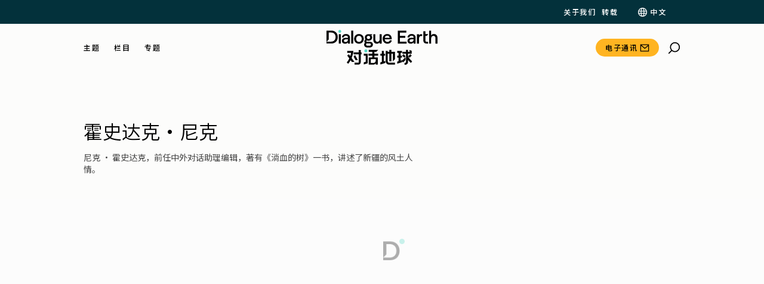

--- FILE ---
content_type: text/html; charset=UTF-8
request_url: https://dialogue.earth/zh/author/nickholdstock/
body_size: 95180
content:
<!doctype html>
<html lang="zh-Hans">
<head>
    <meta charset="UTF-8">
    <meta name="viewport" content="width=device-width, initial-scale=1">
    <link rel="profile" href="https://gmpg.org/xfn/11">
    <link rel="preconnect" href="https://fonts.googleapis.com">
    <link rel="preconnect" href="https://fonts.gstatic.com" crossorigin>

    <script type="6e77225b23899074676d8fef-text/javascript">
        var getLangCode = 'zh';
    </script>
    <meta name='robots' content='index, follow, max-image-preview:large, max-snippet:-1, max-video-preview:-1' />
	<style>img:is([sizes="auto" i], [sizes^="auto," i]) { contain-intrinsic-size: 3000px 1500px }</style>
	
	<!-- This site is optimized with the Yoast SEO Premium plugin v26.0 (Yoast SEO v26.0) - https://yoast.com/wordpress/plugins/seo/ -->
	<title>Holdstock, Nick, Author at 对话地球</title>
	<link rel="canonical" href="https://dialogue.earth/zh/author/nickholdstock/" />
	<meta property="og:locale" content="en_US" />
	<meta property="og:type" content="profile" />
	<meta property="og:title" content="Holdstock, Nick" />
	<meta property="og:url" content="https://dialogue.earth/zh/author/nickholdstock/" />
	<meta property="og:site_name" content="对话地球" />
	<meta property="og:image" content="https://secure.gravatar.com/avatar/?s=500&d=mm&r=g" />
	<meta name="twitter:card" content="summary_large_image" />
	<script type="application/ld+json" class="yoast-schema-graph">{"@context":"https://schema.org","@graph":[{"@type":"ProfilePage","@id":"https://dialogue.earth/zh/author/nickholdstock/","url":"https://dialogue.earth/zh/author/nickholdstock/","name":"Holdstock, Nick, Author at 对话地球","isPartOf":{"@id":"https://dialogue.earth/zh/#website"},"primaryImageOfPage":{"@id":"https://dialogue.earth/zh/author/nickholdstock/#primaryimage"},"image":{"@id":"https://dialogue.earth/zh/author/nickholdstock/#primaryimage"},"thumbnailUrl":"https://dialogue.earth/content/uploads/2020/05/droughtnorthwestchina.jpg","breadcrumb":{"@id":"https://dialogue.earth/zh/author/nickholdstock/#breadcrumb"},"inLanguage":"zh-Hans","potentialAction":[{"@type":"ReadAction","target":["https://dialogue.earth/zh/author/nickholdstock/"]}]},{"@type":"ImageObject","inLanguage":"zh-Hans","@id":"https://dialogue.earth/zh/author/nickholdstock/#primaryimage","url":"https://dialogue.earth/content/uploads/2020/05/droughtnorthwestchina.jpg","contentUrl":"https://dialogue.earth/content/uploads/2020/05/droughtnorthwestchina.jpg","width":600,"height":379},{"@type":"BreadcrumbList","@id":"https://dialogue.earth/zh/author/nickholdstock/#breadcrumb","itemListElement":[{"@type":"ListItem","position":1,"name":"Home","item":"https://dialogue.earth/zh/"},{"@type":"ListItem","position":2,"name":"Archives for Holdstock, Nick"}]},{"@type":"WebSite","@id":"https://dialogue.earth/zh/#website","url":"https://dialogue.earth/zh/","name":"Dialogue Earth","description":"Global climate and environment news","publisher":{"@id":"https://dialogue.earth/zh/#organization"},"potentialAction":[{"@type":"SearchAction","target":{"@type":"EntryPoint","urlTemplate":"https://dialogue.earth/zh/?s={search_term_string}"},"query-input":{"@type":"PropertyValueSpecification","valueRequired":true,"valueName":"search_term_string"}}],"inLanguage":"zh-Hans"},{"@type":"Organization","@id":"https://dialogue.earth/zh/#organization","name":"对话地球","url":"https://dialogue.earth/zh/","logo":{"@type":"ImageObject","inLanguage":"zh-Hans","@id":"https://dialogue.earth/zh/#/schema/logo/image/","url":"https://dialogue.earth/content/uploads/2024/04/Dialogue-Earth-Symbol-Logo_Black-Text.png","contentUrl":"https://dialogue.earth/content/uploads/2024/04/Dialogue-Earth-Symbol-Logo_Black-Text.png","width":256,"height":256,"caption":"对话地球"},"image":{"@id":"https://dialogue.earth/zh/#/schema/logo/image/"},"sameAs":["","https://www.xiaohongshu.com/user/profile/641084f4000000001002b6d5"],"publishingPrinciples":"https://dialogue.earth/en/about/"}]}</script>
	<!-- / Yoast SEO Premium plugin. -->


<link rel='dns-prefetch' href='//static.addtoany.com' />
<link rel='dns-prefetch' href='//cdnjs.cloudflare.com' />
<link rel='dns-prefetch' href='//cdn.jsdelivr.net' />
<link rel='dns-prefetch' href='//cdn.plyr.io' />
<link rel='dns-prefetch' href='//unpkg.com' />
<link rel='dns-prefetch' href='//fonts.googleapis.com' />
<link rel="alternate" type="application/rss+xml" title="对话地球 &raquo; Feed" href="https://dialogue.earth/zh/feed/" />
<link rel="alternate" type="application/rss+xml" title="对话地球 &raquo; Comments Feed" href="https://dialogue.earth/zh/comments/feed/" />
<link rel="alternate" type="application/rss+xml" title="对话地球 &raquo; Posts by Holdstock, Nick Feed" href="https://dialogue.earth/zh/author/nickholdstock/feed/" />
<script type="6e77225b23899074676d8fef-text/javascript">
/* <![CDATA[ */
window._wpemojiSettings = {"baseUrl":"https:\/\/s.w.org\/images\/core\/emoji\/16.0.1\/72x72\/","ext":".png","svgUrl":"https:\/\/s.w.org\/images\/core\/emoji\/16.0.1\/svg\/","svgExt":".svg","source":{"concatemoji":"https:\/\/dialogue.earth\/cms\/wp-includes\/js\/wp-emoji-release.min.js?ver=6.8.3"}};
/*! This file is auto-generated */
!function(s,n){var o,i,e;function c(e){try{var t={supportTests:e,timestamp:(new Date).valueOf()};sessionStorage.setItem(o,JSON.stringify(t))}catch(e){}}function p(e,t,n){e.clearRect(0,0,e.canvas.width,e.canvas.height),e.fillText(t,0,0);var t=new Uint32Array(e.getImageData(0,0,e.canvas.width,e.canvas.height).data),a=(e.clearRect(0,0,e.canvas.width,e.canvas.height),e.fillText(n,0,0),new Uint32Array(e.getImageData(0,0,e.canvas.width,e.canvas.height).data));return t.every(function(e,t){return e===a[t]})}function u(e,t){e.clearRect(0,0,e.canvas.width,e.canvas.height),e.fillText(t,0,0);for(var n=e.getImageData(16,16,1,1),a=0;a<n.data.length;a++)if(0!==n.data[a])return!1;return!0}function f(e,t,n,a){switch(t){case"flag":return n(e,"\ud83c\udff3\ufe0f\u200d\u26a7\ufe0f","\ud83c\udff3\ufe0f\u200b\u26a7\ufe0f")?!1:!n(e,"\ud83c\udde8\ud83c\uddf6","\ud83c\udde8\u200b\ud83c\uddf6")&&!n(e,"\ud83c\udff4\udb40\udc67\udb40\udc62\udb40\udc65\udb40\udc6e\udb40\udc67\udb40\udc7f","\ud83c\udff4\u200b\udb40\udc67\u200b\udb40\udc62\u200b\udb40\udc65\u200b\udb40\udc6e\u200b\udb40\udc67\u200b\udb40\udc7f");case"emoji":return!a(e,"\ud83e\udedf")}return!1}function g(e,t,n,a){var r="undefined"!=typeof WorkerGlobalScope&&self instanceof WorkerGlobalScope?new OffscreenCanvas(300,150):s.createElement("canvas"),o=r.getContext("2d",{willReadFrequently:!0}),i=(o.textBaseline="top",o.font="600 32px Arial",{});return e.forEach(function(e){i[e]=t(o,e,n,a)}),i}function t(e){var t=s.createElement("script");t.src=e,t.defer=!0,s.head.appendChild(t)}"undefined"!=typeof Promise&&(o="wpEmojiSettingsSupports",i=["flag","emoji"],n.supports={everything:!0,everythingExceptFlag:!0},e=new Promise(function(e){s.addEventListener("DOMContentLoaded",e,{once:!0})}),new Promise(function(t){var n=function(){try{var e=JSON.parse(sessionStorage.getItem(o));if("object"==typeof e&&"number"==typeof e.timestamp&&(new Date).valueOf()<e.timestamp+604800&&"object"==typeof e.supportTests)return e.supportTests}catch(e){}return null}();if(!n){if("undefined"!=typeof Worker&&"undefined"!=typeof OffscreenCanvas&&"undefined"!=typeof URL&&URL.createObjectURL&&"undefined"!=typeof Blob)try{var e="postMessage("+g.toString()+"("+[JSON.stringify(i),f.toString(),p.toString(),u.toString()].join(",")+"));",a=new Blob([e],{type:"text/javascript"}),r=new Worker(URL.createObjectURL(a),{name:"wpTestEmojiSupports"});return void(r.onmessage=function(e){c(n=e.data),r.terminate(),t(n)})}catch(e){}c(n=g(i,f,p,u))}t(n)}).then(function(e){for(var t in e)n.supports[t]=e[t],n.supports.everything=n.supports.everything&&n.supports[t],"flag"!==t&&(n.supports.everythingExceptFlag=n.supports.everythingExceptFlag&&n.supports[t]);n.supports.everythingExceptFlag=n.supports.everythingExceptFlag&&!n.supports.flag,n.DOMReady=!1,n.readyCallback=function(){n.DOMReady=!0}}).then(function(){return e}).then(function(){var e;n.supports.everything||(n.readyCallback(),(e=n.source||{}).concatemoji?t(e.concatemoji):e.wpemoji&&e.twemoji&&(t(e.twemoji),t(e.wpemoji)))}))}((window,document),window._wpemojiSettings);
/* ]]> */
</script>
<link rel='stylesheet' id='grassblade-css' href='https://dialogue.earth/content/plugins/grassblade/css/styles.css?ver=6.1.9' type='text/css' media='all' />
<link rel='stylesheet' id='grassblade-frontend-css' href='https://dialogue.earth/content/plugins/grassblade/css/frontend-styles.css?ver=6.1.9' type='text/css' media='all' />
<style id='wp-emoji-styles-inline-css' type='text/css'>

	img.wp-smiley, img.emoji {
		display: inline !important;
		border: none !important;
		box-shadow: none !important;
		height: 1em !important;
		width: 1em !important;
		margin: 0 0.07em !important;
		vertical-align: -0.1em !important;
		background: none !important;
		padding: 0 !important;
	}
</style>
<!--<link rel='stylesheet' id='wp-block-library-css' href='https://dialogue.earth/cms/wp-includes/css/dist/block-library/style.min.css?ver=6.8.3' type='text/css' media='all' />
--><style id='classic-theme-styles-inline-css' type='text/css'>
/*! This file is auto-generated */
.wp-block-button__link{color:#fff;background-color:#32373c;border-radius:9999px;box-shadow:none;text-decoration:none;padding:calc(.667em + 2px) calc(1.333em + 2px);font-size:1.125em}.wp-block-file__button{background:#32373c;color:#fff;text-decoration:none}
</style>
<!--<link rel='stylesheet' id='wp-components-css' href='https://dialogue.earth/cms/wp-includes/css/dist/components/style.min.css?ver=6.8.3' type='text/css' media='all' />
--><link rel='stylesheet' id='wp-preferences-css' href='https://dialogue.earth/cms/wp-includes/css/dist/preferences/style.min.css?ver=6.8.3' type='text/css' media='all' />
<!--<link rel='stylesheet' id='wp-block-editor-css' href='https://dialogue.earth/cms/wp-includes/css/dist/block-editor/style.min.css?ver=6.8.3' type='text/css' media='all' />
--><link rel='stylesheet' id='wp-reusable-blocks-css' href='https://dialogue.earth/cms/wp-includes/css/dist/reusable-blocks/style.min.css?ver=6.8.3' type='text/css' media='all' />
<link rel='stylesheet' id='wp-patterns-css' href='https://dialogue.earth/cms/wp-includes/css/dist/patterns/style.min.css?ver=6.8.3' type='text/css' media='all' />
<!--<link rel='stylesheet' id='wp-editor-css' href='https://dialogue.earth/cms/wp-includes/css/dist/editor/style.min.css?ver=6.8.3' type='text/css' media='all' />
--><link rel='stylesheet' id='cd-gutenberg-style-css-css' href='https://dialogue.earth/content/mu-plugins/china-dialogue-gutenberg-blocks/dist/blocks.style.build.css' type='text/css' media='all' />
<link rel='stylesheet' id='dialogue-earth-recommended-articles-style-css' href='https://dialogue.earth/content/mu-plugins/dialogue-earth-acf-gutenberg/blocks/recommended-articles/styles.css?ver=6.8.3' type='text/css' media='all' />
<style id='safe-svg-svg-icon-style-inline-css' type='text/css'>
.safe-svg-cover{text-align:center}.safe-svg-cover .safe-svg-inside{display:inline-block;max-width:100%}.safe-svg-cover svg{fill:currentColor;height:100%;max-height:100%;max-width:100%;width:100%}

</style>
<style id='global-styles-inline-css' type='text/css'>
:root{--wp--preset--aspect-ratio--square: 1;--wp--preset--aspect-ratio--4-3: 4/3;--wp--preset--aspect-ratio--3-4: 3/4;--wp--preset--aspect-ratio--3-2: 3/2;--wp--preset--aspect-ratio--2-3: 2/3;--wp--preset--aspect-ratio--16-9: 16/9;--wp--preset--aspect-ratio--9-16: 9/16;--wp--preset--color--black: #000000;--wp--preset--color--cyan-bluish-gray: #abb8c3;--wp--preset--color--white: #ffffff;--wp--preset--color--pale-pink: #f78da7;--wp--preset--color--vivid-red: #cf2e2e;--wp--preset--color--luminous-vivid-orange: #ff6900;--wp--preset--color--luminous-vivid-amber: #fcb900;--wp--preset--color--light-green-cyan: #7bdcb5;--wp--preset--color--vivid-green-cyan: #00d084;--wp--preset--color--pale-cyan-blue: #8ed1fc;--wp--preset--color--vivid-cyan-blue: #0693e3;--wp--preset--color--vivid-purple: #9b51e0;--wp--preset--gradient--vivid-cyan-blue-to-vivid-purple: linear-gradient(135deg,rgba(6,147,227,1) 0%,rgb(155,81,224) 100%);--wp--preset--gradient--light-green-cyan-to-vivid-green-cyan: linear-gradient(135deg,rgb(122,220,180) 0%,rgb(0,208,130) 100%);--wp--preset--gradient--luminous-vivid-amber-to-luminous-vivid-orange: linear-gradient(135deg,rgba(252,185,0,1) 0%,rgba(255,105,0,1) 100%);--wp--preset--gradient--luminous-vivid-orange-to-vivid-red: linear-gradient(135deg,rgba(255,105,0,1) 0%,rgb(207,46,46) 100%);--wp--preset--gradient--very-light-gray-to-cyan-bluish-gray: linear-gradient(135deg,rgb(238,238,238) 0%,rgb(169,184,195) 100%);--wp--preset--gradient--cool-to-warm-spectrum: linear-gradient(135deg,rgb(74,234,220) 0%,rgb(151,120,209) 20%,rgb(207,42,186) 40%,rgb(238,44,130) 60%,rgb(251,105,98) 80%,rgb(254,248,76) 100%);--wp--preset--gradient--blush-light-purple: linear-gradient(135deg,rgb(255,206,236) 0%,rgb(152,150,240) 100%);--wp--preset--gradient--blush-bordeaux: linear-gradient(135deg,rgb(254,205,165) 0%,rgb(254,45,45) 50%,rgb(107,0,62) 100%);--wp--preset--gradient--luminous-dusk: linear-gradient(135deg,rgb(255,203,112) 0%,rgb(199,81,192) 50%,rgb(65,88,208) 100%);--wp--preset--gradient--pale-ocean: linear-gradient(135deg,rgb(255,245,203) 0%,rgb(182,227,212) 50%,rgb(51,167,181) 100%);--wp--preset--gradient--electric-grass: linear-gradient(135deg,rgb(202,248,128) 0%,rgb(113,206,126) 100%);--wp--preset--gradient--midnight: linear-gradient(135deg,rgb(2,3,129) 0%,rgb(40,116,252) 100%);--wp--preset--font-size--small: 13px;--wp--preset--font-size--medium: 20px;--wp--preset--font-size--large: 36px;--wp--preset--font-size--x-large: 42px;--wp--preset--spacing--20: 0.44rem;--wp--preset--spacing--30: 0.67rem;--wp--preset--spacing--40: 1rem;--wp--preset--spacing--50: 1.5rem;--wp--preset--spacing--60: 2.25rem;--wp--preset--spacing--70: 3.38rem;--wp--preset--spacing--80: 5.06rem;--wp--preset--shadow--natural: 6px 6px 9px rgba(0, 0, 0, 0.2);--wp--preset--shadow--deep: 12px 12px 50px rgba(0, 0, 0, 0.4);--wp--preset--shadow--sharp: 6px 6px 0px rgba(0, 0, 0, 0.2);--wp--preset--shadow--outlined: 6px 6px 0px -3px rgba(255, 255, 255, 1), 6px 6px rgba(0, 0, 0, 1);--wp--preset--shadow--crisp: 6px 6px 0px rgba(0, 0, 0, 1);}:where(.is-layout-flex){gap: 0.5em;}:where(.is-layout-grid){gap: 0.5em;}body .is-layout-flex{display: flex;}.is-layout-flex{flex-wrap: wrap;align-items: center;}.is-layout-flex > :is(*, div){margin: 0;}body .is-layout-grid{display: grid;}.is-layout-grid > :is(*, div){margin: 0;}:where(.wp-block-columns.is-layout-flex){gap: 2em;}:where(.wp-block-columns.is-layout-grid){gap: 2em;}:where(.wp-block-post-template.is-layout-flex){gap: 1.25em;}:where(.wp-block-post-template.is-layout-grid){gap: 1.25em;}.has-black-color{color: var(--wp--preset--color--black) !important;}.has-cyan-bluish-gray-color{color: var(--wp--preset--color--cyan-bluish-gray) !important;}.has-white-color{color: var(--wp--preset--color--white) !important;}.has-pale-pink-color{color: var(--wp--preset--color--pale-pink) !important;}.has-vivid-red-color{color: var(--wp--preset--color--vivid-red) !important;}.has-luminous-vivid-orange-color{color: var(--wp--preset--color--luminous-vivid-orange) !important;}.has-luminous-vivid-amber-color{color: var(--wp--preset--color--luminous-vivid-amber) !important;}.has-light-green-cyan-color{color: var(--wp--preset--color--light-green-cyan) !important;}.has-vivid-green-cyan-color{color: var(--wp--preset--color--vivid-green-cyan) !important;}.has-pale-cyan-blue-color{color: var(--wp--preset--color--pale-cyan-blue) !important;}.has-vivid-cyan-blue-color{color: var(--wp--preset--color--vivid-cyan-blue) !important;}.has-vivid-purple-color{color: var(--wp--preset--color--vivid-purple) !important;}.has-black-background-color{background-color: var(--wp--preset--color--black) !important;}.has-cyan-bluish-gray-background-color{background-color: var(--wp--preset--color--cyan-bluish-gray) !important;}.has-white-background-color{background-color: var(--wp--preset--color--white) !important;}.has-pale-pink-background-color{background-color: var(--wp--preset--color--pale-pink) !important;}.has-vivid-red-background-color{background-color: var(--wp--preset--color--vivid-red) !important;}.has-luminous-vivid-orange-background-color{background-color: var(--wp--preset--color--luminous-vivid-orange) !important;}.has-luminous-vivid-amber-background-color{background-color: var(--wp--preset--color--luminous-vivid-amber) !important;}.has-light-green-cyan-background-color{background-color: var(--wp--preset--color--light-green-cyan) !important;}.has-vivid-green-cyan-background-color{background-color: var(--wp--preset--color--vivid-green-cyan) !important;}.has-pale-cyan-blue-background-color{background-color: var(--wp--preset--color--pale-cyan-blue) !important;}.has-vivid-cyan-blue-background-color{background-color: var(--wp--preset--color--vivid-cyan-blue) !important;}.has-vivid-purple-background-color{background-color: var(--wp--preset--color--vivid-purple) !important;}.has-black-border-color{border-color: var(--wp--preset--color--black) !important;}.has-cyan-bluish-gray-border-color{border-color: var(--wp--preset--color--cyan-bluish-gray) !important;}.has-white-border-color{border-color: var(--wp--preset--color--white) !important;}.has-pale-pink-border-color{border-color: var(--wp--preset--color--pale-pink) !important;}.has-vivid-red-border-color{border-color: var(--wp--preset--color--vivid-red) !important;}.has-luminous-vivid-orange-border-color{border-color: var(--wp--preset--color--luminous-vivid-orange) !important;}.has-luminous-vivid-amber-border-color{border-color: var(--wp--preset--color--luminous-vivid-amber) !important;}.has-light-green-cyan-border-color{border-color: var(--wp--preset--color--light-green-cyan) !important;}.has-vivid-green-cyan-border-color{border-color: var(--wp--preset--color--vivid-green-cyan) !important;}.has-pale-cyan-blue-border-color{border-color: var(--wp--preset--color--pale-cyan-blue) !important;}.has-vivid-cyan-blue-border-color{border-color: var(--wp--preset--color--vivid-cyan-blue) !important;}.has-vivid-purple-border-color{border-color: var(--wp--preset--color--vivid-purple) !important;}.has-vivid-cyan-blue-to-vivid-purple-gradient-background{background: var(--wp--preset--gradient--vivid-cyan-blue-to-vivid-purple) !important;}.has-light-green-cyan-to-vivid-green-cyan-gradient-background{background: var(--wp--preset--gradient--light-green-cyan-to-vivid-green-cyan) !important;}.has-luminous-vivid-amber-to-luminous-vivid-orange-gradient-background{background: var(--wp--preset--gradient--luminous-vivid-amber-to-luminous-vivid-orange) !important;}.has-luminous-vivid-orange-to-vivid-red-gradient-background{background: var(--wp--preset--gradient--luminous-vivid-orange-to-vivid-red) !important;}.has-very-light-gray-to-cyan-bluish-gray-gradient-background{background: var(--wp--preset--gradient--very-light-gray-to-cyan-bluish-gray) !important;}.has-cool-to-warm-spectrum-gradient-background{background: var(--wp--preset--gradient--cool-to-warm-spectrum) !important;}.has-blush-light-purple-gradient-background{background: var(--wp--preset--gradient--blush-light-purple) !important;}.has-blush-bordeaux-gradient-background{background: var(--wp--preset--gradient--blush-bordeaux) !important;}.has-luminous-dusk-gradient-background{background: var(--wp--preset--gradient--luminous-dusk) !important;}.has-pale-ocean-gradient-background{background: var(--wp--preset--gradient--pale-ocean) !important;}.has-electric-grass-gradient-background{background: var(--wp--preset--gradient--electric-grass) !important;}.has-midnight-gradient-background{background: var(--wp--preset--gradient--midnight) !important;}.has-small-font-size{font-size: var(--wp--preset--font-size--small) !important;}.has-medium-font-size{font-size: var(--wp--preset--font-size--medium) !important;}.has-large-font-size{font-size: var(--wp--preset--font-size--large) !important;}.has-x-large-font-size{font-size: var(--wp--preset--font-size--x-large) !important;}
:where(.wp-block-post-template.is-layout-flex){gap: 1.25em;}:where(.wp-block-post-template.is-layout-grid){gap: 1.25em;}
:where(.wp-block-columns.is-layout-flex){gap: 2em;}:where(.wp-block-columns.is-layout-grid){gap: 2em;}
:root :where(.wp-block-pullquote){font-size: 1.5em;line-height: 1.6;}
</style>
<link rel='stylesheet' id='dialogue-earth-acf-gutenberg-css' href='https://dialogue.earth/content/mu-plugins/dialogue-earth-acf-gutenberg/public/css/dialogue-earth-acf-gutenberg-public.css?ver=1.0.0' type='text/css' media='all' />
<link rel='stylesheet' id='cluevo-templates-style-css' href='https://dialogue.earth/content/plugins/cluevo-lms/styles/templates.css?ver=1.13.3' type='text/css' media='all' />
<link rel='stylesheet' id='fontawesome5-css' href='https://dialogue.earth/content/plugins/cluevo-lms/styles/fontawesome5_all.css' type='text/css' media='all' />
<link rel='stylesheet' id='dashicons-css' href='https://dialogue.earth/cms/wp-includes/css/dashicons.min.css?ver=6.8.3' type='text/css' media='all' />
<!--<link rel='stylesheet' id='wpml-legacy-horizontal-list-0-css' href='https://dialogue.earth/content/plugins/sitepress-multilingual-cms/templates/language-switchers/legacy-list-horizontal/style.min.css?ver=1' type='text/css' media='all' />
--><!--<link rel='stylesheet' id='wpml-legacy-post-translations-0-css' href='https://dialogue.earth/content/plugins/sitepress-multilingual-cms/templates/language-switchers/legacy-post-translations/style.min.css?ver=1' type='text/css' media='all' />
--><!--<link rel='stylesheet' id='wpml-menu-item-0-css' href='https://dialogue.earth/content/plugins/sitepress-multilingual-cms/templates/language-switchers/menu-item/style.min.css?ver=1' type='text/css' media='all' />
--><link rel='stylesheet' id='theme_styles-css' href='https://dialogue.earth/content/themes/dialogue-earth-theme/dist/css/theme.css?ver=2.0.22' type='text/css' media='all' />
<style id="google_fonts-css" media="all">/* cyrillic-ext */
@font-face {
  font-family: 'Bitter';
  font-style: normal;
  font-weight: 100 900;
  font-display: swap;
  src: url(/fonts.gstatic.com/s/bitter/v40/rax8HiqOu8IVPmn7coxpLjpSm3LZ.woff2) format('woff2');
  unicode-range: U+0460-052F, U+1C80-1C8A, U+20B4, U+2DE0-2DFF, U+A640-A69F, U+FE2E-FE2F;
}
/* cyrillic */
@font-face {
  font-family: 'Bitter';
  font-style: normal;
  font-weight: 100 900;
  font-display: swap;
  src: url(/fonts.gstatic.com/s/bitter/v40/rax8HiqOu8IVPmn7e4xpLjpSm3LZ.woff2) format('woff2');
  unicode-range: U+0301, U+0400-045F, U+0490-0491, U+04B0-04B1, U+2116;
}
/* vietnamese */
@font-face {
  font-family: 'Bitter';
  font-style: normal;
  font-weight: 100 900;
  font-display: swap;
  src: url(/fonts.gstatic.com/s/bitter/v40/rax8HiqOu8IVPmn7cIxpLjpSm3LZ.woff2) format('woff2');
  unicode-range: U+0102-0103, U+0110-0111, U+0128-0129, U+0168-0169, U+01A0-01A1, U+01AF-01B0, U+0300-0301, U+0303-0304, U+0308-0309, U+0323, U+0329, U+1EA0-1EF9, U+20AB;
}
/* latin-ext */
@font-face {
  font-family: 'Bitter';
  font-style: normal;
  font-weight: 100 900;
  font-display: swap;
  src: url(/fonts.gstatic.com/s/bitter/v40/rax8HiqOu8IVPmn7cYxpLjpSm3LZ.woff2) format('woff2');
  unicode-range: U+0100-02BA, U+02BD-02C5, U+02C7-02CC, U+02CE-02D7, U+02DD-02FF, U+0304, U+0308, U+0329, U+1D00-1DBF, U+1E00-1E9F, U+1EF2-1EFF, U+2020, U+20A0-20AB, U+20AD-20C0, U+2113, U+2C60-2C7F, U+A720-A7FF;
}
/* latin */
@font-face {
  font-family: 'Bitter';
  font-style: normal;
  font-weight: 100 900;
  font-display: swap;
  src: url(/fonts.gstatic.com/s/bitter/v40/rax8HiqOu8IVPmn7f4xpLjpSmw.woff2) format('woff2');
  unicode-range: U+0000-00FF, U+0131, U+0152-0153, U+02BB-02BC, U+02C6, U+02DA, U+02DC, U+0304, U+0308, U+0329, U+2000-206F, U+20AC, U+2122, U+2191, U+2193, U+2212, U+2215, U+FEFF, U+FFFD;
}
/* latin-ext */
@font-face {
  font-family: 'DM Sans';
  font-style: normal;
  font-weight: 100 1000;
  font-display: swap;
  src: url(/fonts.gstatic.com/s/dmsans/v17/rP2Hp2ywxg089UriCZ2IHTWEBlwu8Q.woff2) format('woff2');
  unicode-range: U+0100-02BA, U+02BD-02C5, U+02C7-02CC, U+02CE-02D7, U+02DD-02FF, U+0304, U+0308, U+0329, U+1D00-1DBF, U+1E00-1E9F, U+1EF2-1EFF, U+2020, U+20A0-20AB, U+20AD-20C0, U+2113, U+2C60-2C7F, U+A720-A7FF;
}
/* latin */
@font-face {
  font-family: 'DM Sans';
  font-style: normal;
  font-weight: 100 1000;
  font-display: swap;
  src: url(/fonts.gstatic.com/s/dmsans/v17/rP2Hp2ywxg089UriCZOIHTWEBlw.woff2) format('woff2');
  unicode-range: U+0000-00FF, U+0131, U+0152-0153, U+02BB-02BC, U+02C6, U+02DA, U+02DC, U+0304, U+0308, U+0329, U+2000-206F, U+20AC, U+2122, U+2191, U+2193, U+2212, U+2215, U+FEFF, U+FFFD;
}
/* arabic */
@font-face {
  font-family: 'Noto Naskh Arabic';
  font-style: normal;
  font-weight: 400 700;
  font-display: swap;
  src: url(/fonts.gstatic.com/s/notonaskharabic/v40/RrQKbpV-9Dd1b1OAGA6M9PkyDuVBeN2DHV2mLXgzTrc.woff2) format('woff2');
  unicode-range: U+0600-06FF, U+0750-077F, U+0870-088E, U+0890-0891, U+0897-08E1, U+08E3-08FF, U+200C-200E, U+2010-2011, U+204F, U+2E41, U+FB50-FDFF, U+FE70-FE74, U+FE76-FEFC, U+102E0-102FB, U+10E60-10E7E, U+10EC2-10EC4, U+10EFC-10EFF, U+1EE00-1EE03, U+1EE05-1EE1F, U+1EE21-1EE22, U+1EE24, U+1EE27, U+1EE29-1EE32, U+1EE34-1EE37, U+1EE39, U+1EE3B, U+1EE42, U+1EE47, U+1EE49, U+1EE4B, U+1EE4D-1EE4F, U+1EE51-1EE52, U+1EE54, U+1EE57, U+1EE59, U+1EE5B, U+1EE5D, U+1EE5F, U+1EE61-1EE62, U+1EE64, U+1EE67-1EE6A, U+1EE6C-1EE72, U+1EE74-1EE77, U+1EE79-1EE7C, U+1EE7E, U+1EE80-1EE89, U+1EE8B-1EE9B, U+1EEA1-1EEA3, U+1EEA5-1EEA9, U+1EEAB-1EEBB, U+1EEF0-1EEF1;
}
/* math */
@font-face {
  font-family: 'Noto Naskh Arabic';
  font-style: normal;
  font-weight: 400 700;
  font-display: swap;
  src: url(/fonts.gstatic.com/s/notonaskharabic/v40/RrQKbpV-9Dd1b1OAGA6M9PkyDuVBeN36HV2mLXgzTrc.woff2) format('woff2');
  unicode-range: U+0302-0303, U+0305, U+0307-0308, U+0310, U+0312, U+0315, U+031A, U+0326-0327, U+032C, U+032F-0330, U+0332-0333, U+0338, U+033A, U+0346, U+034D, U+0391-03A1, U+03A3-03A9, U+03B1-03C9, U+03D1, U+03D5-03D6, U+03F0-03F1, U+03F4-03F5, U+2016-2017, U+2034-2038, U+203C, U+2040, U+2043, U+2047, U+2050, U+2057, U+205F, U+2070-2071, U+2074-208E, U+2090-209C, U+20D0-20DC, U+20E1, U+20E5-20EF, U+2100-2112, U+2114-2115, U+2117-2121, U+2123-214F, U+2190, U+2192, U+2194-21AE, U+21B0-21E5, U+21F1-21F2, U+21F4-2211, U+2213-2214, U+2216-22FF, U+2308-230B, U+2310, U+2319, U+231C-2321, U+2336-237A, U+237C, U+2395, U+239B-23B7, U+23D0, U+23DC-23E1, U+2474-2475, U+25AF, U+25B3, U+25B7, U+25BD, U+25C1, U+25CA, U+25CC, U+25FB, U+266D-266F, U+27C0-27FF, U+2900-2AFF, U+2B0E-2B11, U+2B30-2B4C, U+2BFE, U+3030, U+FF5B, U+FF5D, U+1D400-1D7FF, U+1EE00-1EEFF;
}
/* symbols */
@font-face {
  font-family: 'Noto Naskh Arabic';
  font-style: normal;
  font-weight: 400 700;
  font-display: swap;
  src: url(/fonts.gstatic.com/s/notonaskharabic/v40/RrQKbpV-9Dd1b1OAGA6M9PkyDuVBeN3oHV2mLXgzTrc.woff2) format('woff2');
  unicode-range: U+0001-000C, U+000E-001F, U+007F-009F, U+20DD-20E0, U+20E2-20E4, U+2150-218F, U+2190, U+2192, U+2194-2199, U+21AF, U+21E6-21F0, U+21F3, U+2218-2219, U+2299, U+22C4-22C6, U+2300-243F, U+2440-244A, U+2460-24FF, U+25A0-27BF, U+2800-28FF, U+2921-2922, U+2981, U+29BF, U+29EB, U+2B00-2BFF, U+4DC0-4DFF, U+FFF9-FFFB, U+10140-1018E, U+10190-1019C, U+101A0, U+101D0-101FD, U+102E0-102FB, U+10E60-10E7E, U+1D2C0-1D2D3, U+1D2E0-1D37F, U+1F000-1F0FF, U+1F100-1F1AD, U+1F1E6-1F1FF, U+1F30D-1F30F, U+1F315, U+1F31C, U+1F31E, U+1F320-1F32C, U+1F336, U+1F378, U+1F37D, U+1F382, U+1F393-1F39F, U+1F3A7-1F3A8, U+1F3AC-1F3AF, U+1F3C2, U+1F3C4-1F3C6, U+1F3CA-1F3CE, U+1F3D4-1F3E0, U+1F3ED, U+1F3F1-1F3F3, U+1F3F5-1F3F7, U+1F408, U+1F415, U+1F41F, U+1F426, U+1F43F, U+1F441-1F442, U+1F444, U+1F446-1F449, U+1F44C-1F44E, U+1F453, U+1F46A, U+1F47D, U+1F4A3, U+1F4B0, U+1F4B3, U+1F4B9, U+1F4BB, U+1F4BF, U+1F4C8-1F4CB, U+1F4D6, U+1F4DA, U+1F4DF, U+1F4E3-1F4E6, U+1F4EA-1F4ED, U+1F4F7, U+1F4F9-1F4FB, U+1F4FD-1F4FE, U+1F503, U+1F507-1F50B, U+1F50D, U+1F512-1F513, U+1F53E-1F54A, U+1F54F-1F5FA, U+1F610, U+1F650-1F67F, U+1F687, U+1F68D, U+1F691, U+1F694, U+1F698, U+1F6AD, U+1F6B2, U+1F6B9-1F6BA, U+1F6BC, U+1F6C6-1F6CF, U+1F6D3-1F6D7, U+1F6E0-1F6EA, U+1F6F0-1F6F3, U+1F6F7-1F6FC, U+1F700-1F7FF, U+1F800-1F80B, U+1F810-1F847, U+1F850-1F859, U+1F860-1F887, U+1F890-1F8AD, U+1F8B0-1F8BB, U+1F8C0-1F8C1, U+1F900-1F90B, U+1F93B, U+1F946, U+1F984, U+1F996, U+1F9E9, U+1FA00-1FA6F, U+1FA70-1FA7C, U+1FA80-1FA89, U+1FA8F-1FAC6, U+1FACE-1FADC, U+1FADF-1FAE9, U+1FAF0-1FAF8, U+1FB00-1FBFF;
}
/* latin-ext */
@font-face {
  font-family: 'Noto Naskh Arabic';
  font-style: normal;
  font-weight: 400 700;
  font-display: swap;
  src: url(/fonts.gstatic.com/s/notonaskharabic/v40/RrQKbpV-9Dd1b1OAGA6M9PkyDuVBeN2IHV2mLXgzTrc.woff2) format('woff2');
  unicode-range: U+0100-02BA, U+02BD-02C5, U+02C7-02CC, U+02CE-02D7, U+02DD-02FF, U+0304, U+0308, U+0329, U+1D00-1DBF, U+1E00-1E9F, U+1EF2-1EFF, U+2020, U+20A0-20AB, U+20AD-20C0, U+2113, U+2C60-2C7F, U+A720-A7FF;
}
/* latin */
@font-face {
  font-family: 'Noto Naskh Arabic';
  font-style: normal;
  font-weight: 400 700;
  font-display: swap;
  src: url(/fonts.gstatic.com/s/notonaskharabic/v40/RrQKbpV-9Dd1b1OAGA6M9PkyDuVBeN2GHV2mLXgz.woff2) format('woff2');
  unicode-range: U+0000-00FF, U+0131, U+0152-0153, U+02BB-02BC, U+02C6, U+02DA, U+02DC, U+0304, U+0308, U+0329, U+2000-206F, U+20AC, U+2122, U+2191, U+2193, U+2212, U+2215, U+FEFF, U+FFFD;
}
/* cyrillic-ext */
@font-face {
  font-family: 'Noto Sans';
  font-style: normal;
  font-weight: 100 900;
  font-stretch: 100%;
  font-display: swap;
  src: url(/fonts.gstatic.com/s/notosans/v42/o-0bIpQlx3QUlC5A4PNB6Ryti20_6n1iPHjc5aPdu3mhPy1Fig.woff2) format('woff2');
  unicode-range: U+0460-052F, U+1C80-1C8A, U+20B4, U+2DE0-2DFF, U+A640-A69F, U+FE2E-FE2F;
}
/* cyrillic */
@font-face {
  font-family: 'Noto Sans';
  font-style: normal;
  font-weight: 100 900;
  font-stretch: 100%;
  font-display: swap;
  src: url(/fonts.gstatic.com/s/notosans/v42/o-0bIpQlx3QUlC5A4PNB6Ryti20_6n1iPHjc5ardu3mhPy1Fig.woff2) format('woff2');
  unicode-range: U+0301, U+0400-045F, U+0490-0491, U+04B0-04B1, U+2116;
}
/* devanagari */
@font-face {
  font-family: 'Noto Sans';
  font-style: normal;
  font-weight: 100 900;
  font-stretch: 100%;
  font-display: swap;
  src: url(/fonts.gstatic.com/s/notosans/v42/o-0bIpQlx3QUlC5A4PNB6Ryti20_6n1iPHjc5a_du3mhPy1Fig.woff2) format('woff2');
  unicode-range: U+0900-097F, U+1CD0-1CF9, U+200C-200D, U+20A8, U+20B9, U+20F0, U+25CC, U+A830-A839, U+A8E0-A8FF, U+11B00-11B09;
}
/* greek-ext */
@font-face {
  font-family: 'Noto Sans';
  font-style: normal;
  font-weight: 100 900;
  font-stretch: 100%;
  font-display: swap;
  src: url(/fonts.gstatic.com/s/notosans/v42/o-0bIpQlx3QUlC5A4PNB6Ryti20_6n1iPHjc5aLdu3mhPy1Fig.woff2) format('woff2');
  unicode-range: U+1F00-1FFF;
}
/* greek */
@font-face {
  font-family: 'Noto Sans';
  font-style: normal;
  font-weight: 100 900;
  font-stretch: 100%;
  font-display: swap;
  src: url(/fonts.gstatic.com/s/notosans/v42/o-0bIpQlx3QUlC5A4PNB6Ryti20_6n1iPHjc5a3du3mhPy1Fig.woff2) format('woff2');
  unicode-range: U+0370-0377, U+037A-037F, U+0384-038A, U+038C, U+038E-03A1, U+03A3-03FF;
}
/* vietnamese */
@font-face {
  font-family: 'Noto Sans';
  font-style: normal;
  font-weight: 100 900;
  font-stretch: 100%;
  font-display: swap;
  src: url(/fonts.gstatic.com/s/notosans/v42/o-0bIpQlx3QUlC5A4PNB6Ryti20_6n1iPHjc5aHdu3mhPy1Fig.woff2) format('woff2');
  unicode-range: U+0102-0103, U+0110-0111, U+0128-0129, U+0168-0169, U+01A0-01A1, U+01AF-01B0, U+0300-0301, U+0303-0304, U+0308-0309, U+0323, U+0329, U+1EA0-1EF9, U+20AB;
}
/* latin-ext */
@font-face {
  font-family: 'Noto Sans';
  font-style: normal;
  font-weight: 100 900;
  font-stretch: 100%;
  font-display: swap;
  src: url(/fonts.gstatic.com/s/notosans/v42/o-0bIpQlx3QUlC5A4PNB6Ryti20_6n1iPHjc5aDdu3mhPy1Fig.woff2) format('woff2');
  unicode-range: U+0100-02BA, U+02BD-02C5, U+02C7-02CC, U+02CE-02D7, U+02DD-02FF, U+0304, U+0308, U+0329, U+1D00-1DBF, U+1E00-1E9F, U+1EF2-1EFF, U+2020, U+20A0-20AB, U+20AD-20C0, U+2113, U+2C60-2C7F, U+A720-A7FF;
}
/* latin */
@font-face {
  font-family: 'Noto Sans';
  font-style: normal;
  font-weight: 100 900;
  font-stretch: 100%;
  font-display: swap;
  src: url(/fonts.gstatic.com/s/notosans/v42/o-0bIpQlx3QUlC5A4PNB6Ryti20_6n1iPHjc5a7du3mhPy0.woff2) format('woff2');
  unicode-range: U+0000-00FF, U+0131, U+0152-0153, U+02BB-02BC, U+02C6, U+02DA, U+02DC, U+0304, U+0308, U+0329, U+2000-206F, U+20AC, U+2122, U+2191, U+2193, U+2212, U+2215, U+FEFF, U+FFFD;
}
/* bengali */
@font-face {
  font-family: 'Noto Sans Bengali';
  font-style: normal;
  font-weight: 100 900;
  font-stretch: 100%;
  font-display: swap;
  src: url(/fonts.gstatic.com/s/notosansbengali/v32/Cn-fJsCGWQxOjaGwMQ6fIiMywrNJIky6nvd8BjzVMvJx2mc4I3mYrtU3_I-n.woff2) format('woff2');
  unicode-range: U+0951-0952, U+0964-0965, U+0980-09FE, U+1CD0, U+1CD2, U+1CD5-1CD6, U+1CD8, U+1CE1, U+1CEA, U+1CED, U+1CF2, U+1CF5-1CF7, U+200C-200D, U+20B9, U+25CC, U+A8F1;
}
/* latin-ext */
@font-face {
  font-family: 'Noto Sans Bengali';
  font-style: normal;
  font-weight: 100 900;
  font-stretch: 100%;
  font-display: swap;
  src: url(/fonts.gstatic.com/s/notosansbengali/v32/Cn-fJsCGWQxOjaGwMQ6fIiMywrNJIky6nvd8BjzVMvJx2mc4P3mYrtU3_I-n.woff2) format('woff2');
  unicode-range: U+0100-02BA, U+02BD-02C5, U+02C7-02CC, U+02CE-02D7, U+02DD-02FF, U+0304, U+0308, U+0329, U+1D00-1DBF, U+1E00-1E9F, U+1EF2-1EFF, U+2020, U+20A0-20AB, U+20AD-20C0, U+2113, U+2C60-2C7F, U+A720-A7FF;
}
/* latin */
@font-face {
  font-family: 'Noto Sans Bengali';
  font-style: normal;
  font-weight: 100 900;
  font-stretch: 100%;
  font-display: swap;
  src: url(/fonts.gstatic.com/s/notosansbengali/v32/Cn-fJsCGWQxOjaGwMQ6fIiMywrNJIky6nvd8BjzVMvJx2mc4MXmYrtU3_A.woff2) format('woff2');
  unicode-range: U+0000-00FF, U+0131, U+0152-0153, U+02BB-02BC, U+02C6, U+02DA, U+02DC, U+0304, U+0308, U+0329, U+2000-206F, U+20AC, U+2122, U+2191, U+2193, U+2212, U+2215, U+FEFF, U+FFFD;
}
/* devanagari */
@font-face {
  font-family: 'Noto Sans Devanagari';
  font-style: normal;
  font-weight: 100 900;
  font-stretch: 100%;
  font-display: swap;
  src: url(/fonts.gstatic.com/s/notosansdevanagari/v30/TuG7UUFzXI5FBtUq5a8bjKYTZjtRU6Sgv3NaV_SNmI0b8QQCQmHN5TV_5Kl4-GIB.woff2) format('woff2');
  unicode-range: U+0900-097F, U+1CD0-1CF9, U+200C-200D, U+20A8, U+20B9, U+20F0, U+25CC, U+A830-A839, U+A8E0-A8FF, U+11B00-11B09;
}
/* latin-ext */
@font-face {
  font-family: 'Noto Sans Devanagari';
  font-style: normal;
  font-weight: 100 900;
  font-stretch: 100%;
  font-display: swap;
  src: url(/fonts.gstatic.com/s/notosansdevanagari/v30/TuG7UUFzXI5FBtUq5a8bjKYTZjtRU6Sgv3NaV_SNmI0b8QQCQmHN6jV_5Kl4-GIB.woff2) format('woff2');
  unicode-range: U+0100-02BA, U+02BD-02C5, U+02C7-02CC, U+02CE-02D7, U+02DD-02FF, U+0304, U+0308, U+0329, U+1D00-1DBF, U+1E00-1E9F, U+1EF2-1EFF, U+2020, U+20A0-20AB, U+20AD-20C0, U+2113, U+2C60-2C7F, U+A720-A7FF;
}
/* latin */
@font-face {
  font-family: 'Noto Sans Devanagari';
  font-style: normal;
  font-weight: 100 900;
  font-stretch: 100%;
  font-display: swap;
  src: url(/fonts.gstatic.com/s/notosansdevanagari/v30/TuG7UUFzXI5FBtUq5a8bjKYTZjtRU6Sgv3NaV_SNmI0b8QQCQmHN5DV_5Kl4-A.woff2) format('woff2');
  unicode-range: U+0000-00FF, U+0131, U+0152-0153, U+02BB-02BC, U+02C6, U+02DA, U+02DC, U+0304, U+0308, U+0329, U+2000-206F, U+20AC, U+2122, U+2191, U+2193, U+2212, U+2215, U+FEFF, U+FFFD;
}
@font-face {
  font-family: 'Noto Sans SC';
  font-style: normal;
  font-weight: 100 900;
  font-display: swap;
  src: url(/fonts.gstatic.com/s/notosanssc/v39/k3kXo84MPvpLmixcA63oeALhLIiP-Q-87KaAaH7rzeAODp22mF0qmF4CSjmPC6A0Rg5g1igg1w.4.woff2) format('woff2');
  unicode-range: U+1f1e9-1f1f5, U+1f1f7-1f1ff, U+1f21a, U+1f232, U+1f234-1f237, U+1f250-1f251, U+1f300, U+1f302-1f308, U+1f30a-1f311, U+1f315, U+1f319-1f320, U+1f324, U+1f327, U+1f32a, U+1f32c-1f32d, U+1f330-1f357, U+1f359-1f37e;
}
@font-face {
  font-family: 'Noto Sans SC';
  font-style: normal;
  font-weight: 100 900;
  font-display: swap;
  src: url(/fonts.gstatic.com/s/notosanssc/v39/k3kXo84MPvpLmixcA63oeALhLIiP-Q-87KaAaH7rzeAODp22mF0qmF4CSjmPC6A0Rg5g1igg1w.5.woff2) format('woff2');
  unicode-range: U+fee3, U+fef3, U+ff03-ff04, U+ff07, U+ff0a, U+ff17-ff19, U+ff1c-ff1d, U+ff20-ff3a, U+ff3c, U+ff3e-ff5b, U+ff5d, U+ff61-ff65, U+ff67-ff6a, U+ff6c, U+ff6f-ff78, U+ff7a-ff7d, U+ff80-ff84, U+ff86, U+ff89-ff8e, U+ff92, U+ff97-ff9b, U+ff9d-ff9f, U+ffe0-ffe4, U+ffe6, U+ffe9, U+ffeb, U+ffed, U+fffc, U+1f004, U+1f170-1f171, U+1f192-1f195, U+1f198-1f19a, U+1f1e6-1f1e8;
}
@font-face {
  font-family: 'Noto Sans SC';
  font-style: normal;
  font-weight: 100 900;
  font-display: swap;
  src: url(/fonts.gstatic.com/s/notosanssc/v39/k3kXo84MPvpLmixcA63oeALhLIiP-Q-87KaAaH7rzeAODp22mF0qmF4CSjmPC6A0Rg5g1igg1w.6.woff2) format('woff2');
  unicode-range: U+f0a7, U+f0b2, U+f0b7, U+f0c9, U+f0d8, U+f0da, U+f0dc-f0dd, U+f0e0, U+f0e6, U+f0eb, U+f0fc, U+f101, U+f104-f105, U+f107, U+f10b, U+f11b, U+f14b, U+f18a, U+f193, U+f1d6-f1d7, U+f244, U+f27a, U+f296, U+f2ae, U+f471, U+f4b3, U+f610-f611, U+f880-f881, U+f8ec, U+f8f5, U+f8ff, U+f901, U+f90a, U+f92c-f92d, U+f934, U+f937, U+f941, U+f965, U+f967, U+f969, U+f96b, U+f96f, U+f974, U+f978-f979, U+f97e, U+f981, U+f98a, U+f98e, U+f997, U+f99c, U+f9b2, U+f9b5, U+f9ba, U+f9be, U+f9ca, U+f9d0-f9d1, U+f9dd, U+f9e0-f9e1, U+f9e4, U+f9f7, U+fa00-fa01, U+fa08, U+fa0a, U+fa11, U+fb01-fb02, U+fdfc, U+fe0e, U+fe30-fe31, U+fe33-fe44, U+fe49-fe52, U+fe54-fe57, U+fe59-fe66, U+fe68-fe6b, U+fe8e, U+fe92-fe93, U+feae, U+feb8, U+fecb-fecc, U+fee0;
}
@font-face {
  font-family: 'Noto Sans SC';
  font-style: normal;
  font-weight: 100 900;
  font-display: swap;
  src: url(/fonts.gstatic.com/s/notosanssc/v39/k3kXo84MPvpLmixcA63oeALhLIiP-Q-87KaAaH7rzeAODp22mF0qmF4CSjmPC6A0Rg5g1igg1w.21.woff2) format('woff2');
  unicode-range: U+9f83, U+9f85-9f8d, U+9f90-9f91, U+9f94-9f96, U+9f98, U+9f9b-9f9c, U+9f9e, U+9fa0, U+9fa2, U+9ff0-9fff, U+a001, U+a007, U+a025, U+a046-a047, U+a057, U+a072, U+a078-a079, U+a083, U+a085, U+a100, U+a118, U+a132, U+a134, U+a1f4, U+a242, U+a4a6, U+a4aa, U+a4b0-a4b1, U+a4b3, U+a9c1-a9c2, U+ac00-ac01, U+ac04, U+ac08, U+ac10-ac11, U+ac13-ac16, U+ac19, U+ac1c-ac1d, U+ac24, U+ac70-ac71, U+ac74, U+ac77-ac78, U+ac80-ac81, U+ac83, U+ac8c, U+ac90, U+ac9f-aca0, U+aca8-aca9, U+acac, U+acb0, U+acbd, U+acc1, U+acc4, U+ace0-ace1, U+ace4, U+ace8, U+acf3, U+acf5, U+acfc-acfd, U+ad00, U+ad0c, U+ad11, U+ad1c, U+ad34, U+ad50, U+ad64, U+ad6c, U+ad70, U+ad74, U+ad7f, U+ad81, U+ad8c, U+adc0, U+adc8, U+addc, U+ade0, U+adf8-adf9, U+adfc, U+ae00, U+ae08-ae09, U+ae0b, U+ae30, U+ae34, U+ae38, U+ae40, U+ae4a, U+ae4c, U+ae54, U+ae68, U+aebc, U+aed8, U+af2c-af2d;
}
@font-face {
  font-family: 'Noto Sans SC';
  font-style: normal;
  font-weight: 100 900;
  font-display: swap;
  src: url(/fonts.gstatic.com/s/notosanssc/v39/k3kXo84MPvpLmixcA63oeALhLIiP-Q-87KaAaH7rzeAODp22mF0qmF4CSjmPC6A0Rg5g1igg1w.22.woff2) format('woff2');
  unicode-range: U+9e30-9e33, U+9e35-9e3b, U+9e3e, U+9e40-9e44, U+9e46-9e4e, U+9e51, U+9e53, U+9e55-9e58, U+9e5a-9e5c, U+9e5e-9e63, U+9e66-9e6e, U+9e71, U+9e73, U+9e75, U+9e78-9e79, U+9e7c-9e7e, U+9e82, U+9e86-9e88, U+9e8b-9e8c, U+9e90-9e91, U+9e93, U+9e95, U+9e97, U+9e9d, U+9ea4-9ea5, U+9ea9-9eaa, U+9eb4-9eb5, U+9eb8-9eba, U+9ebc-9ebf, U+9ec3, U+9ec9, U+9ecd, U+9ed0, U+9ed2-9ed3, U+9ed5-9ed6, U+9ed9, U+9edc-9edd, U+9edf-9ee0, U+9ee2, U+9ee5, U+9ee7-9eea, U+9eef, U+9ef1, U+9ef3-9ef4, U+9ef6, U+9ef9, U+9efb-9efc, U+9efe, U+9f0b, U+9f0d, U+9f10, U+9f14, U+9f17, U+9f19, U+9f22, U+9f29, U+9f2c, U+9f2f, U+9f31, U+9f37, U+9f39, U+9f3d-9f3e, U+9f41, U+9f4a-9f4b, U+9f51-9f52, U+9f61-9f63, U+9f66-9f67, U+9f80-9f81;
}
@font-face {
  font-family: 'Noto Sans SC';
  font-style: normal;
  font-weight: 100 900;
  font-display: swap;
  src: url(/fonts.gstatic.com/s/notosanssc/v39/k3kXo84MPvpLmixcA63oeALhLIiP-Q-87KaAaH7rzeAODp22mF0qmF4CSjmPC6A0Rg5g1igg1w.23.woff2) format('woff2');
  unicode-range: U+9c82-9c83, U+9c85-9c8c, U+9c8e-9c92, U+9c94-9c9b, U+9c9e-9ca3, U+9ca5-9ca7, U+9ca9, U+9cab, U+9cad-9cae, U+9cb1-9cb7, U+9cb9-9cbd, U+9cbf-9cc0, U+9cc3, U+9cc5-9cc7, U+9cc9-9cd1, U+9cd3-9cda, U+9cdc-9cdd, U+9cdf, U+9ce1-9ce3, U+9ce5, U+9ce9, U+9cee-9cef, U+9cf3-9cf4, U+9cf6, U+9cfc-9cfd, U+9d02, U+9d08-9d09, U+9d12, U+9d1b, U+9d1e, U+9d26, U+9d28, U+9d37, U+9d3b, U+9d3f, U+9d51, U+9d59, U+9d5c-9d5d, U+9d5f-9d61, U+9d6c, U+9d70, U+9d72, U+9d7a, U+9d7e, U+9d84, U+9d89, U+9d8f, U+9d92, U+9daf, U+9db4, U+9db8, U+9dbc, U+9dc4, U+9dc7, U+9dc9, U+9dd7, U+9ddf, U+9df2, U+9df9-9dfa, U+9e0a, U+9e11, U+9e1a, U+9e1e, U+9e20, U+9e22, U+9e28-9e2c, U+9e2e-9e2f;
}
@font-face {
  font-family: 'Noto Sans SC';
  font-style: normal;
  font-weight: 100 900;
  font-display: swap;
  src: url(/fonts.gstatic.com/s/notosanssc/v39/k3kXo84MPvpLmixcA63oeALhLIiP-Q-87KaAaH7rzeAODp22mF0qmF4CSjmPC6A0Rg5g1igg1w.24.woff2) format('woff2');
  unicode-range: U+9a80, U+9a83, U+9a85, U+9a88-9a8a, U+9a8d-9a8e, U+9a90, U+9a92-9a93, U+9a95-9a96, U+9a98-9a99, U+9a9b-9aa2, U+9aa5, U+9aa7, U+9aaf-9ab1, U+9ab5-9ab6, U+9ab9-9aba, U+9ac0-9ac4, U+9ac8, U+9acb-9acc, U+9ace-9acf, U+9ad1-9ad2, U+9ad9, U+9adf, U+9ae1, U+9ae3, U+9aea-9aeb, U+9aed-9aef, U+9af4, U+9af9, U+9afb, U+9b03-9b04, U+9b06, U+9b08, U+9b0d, U+9b0f-9b10, U+9b13, U+9b18, U+9b1a, U+9b1f, U+9b22-9b23, U+9b25, U+9b27-9b28, U+9b2a, U+9b2f, U+9b31-9b32, U+9b3b, U+9b43, U+9b46-9b49, U+9b4d-9b4e, U+9b51, U+9b56, U+9b58, U+9b5a, U+9b5c, U+9b5f, U+9b61-9b62, U+9b6f, U+9b77, U+9b80, U+9b88, U+9b8b, U+9b8e, U+9b91, U+9b9f-9ba0, U+9ba8, U+9baa-9bab, U+9bad-9bae, U+9bb0-9bb1, U+9bb8, U+9bc9-9bca, U+9bd3, U+9bd6, U+9bdb, U+9be8, U+9bf0-9bf1, U+9c02, U+9c10, U+9c15, U+9c24, U+9c2d, U+9c32, U+9c39, U+9c3b, U+9c40, U+9c47-9c49, U+9c53, U+9c57, U+9c64, U+9c72, U+9c77-9c78, U+9c7b, U+9c7f-9c80;
}
@font-face {
  font-family: 'Noto Sans SC';
  font-style: normal;
  font-weight: 100 900;
  font-display: swap;
  src: url(/fonts.gstatic.com/s/notosanssc/v39/k3kXo84MPvpLmixcA63oeALhLIiP-Q-87KaAaH7rzeAODp22mF0qmF4CSjmPC6A0Rg5g1igg1w.25.woff2) format('woff2');
  unicode-range: U+98dd, U+98e1-98e2, U+98e7-98ea, U+98ec, U+98ee-98ef, U+98f2, U+98f4, U+98fc-98fe, U+9903, U+9905, U+9908, U+990a, U+990c-990d, U+9913-9914, U+9918, U+991a-991b, U+991e, U+9921, U+9928, U+992c, U+992e, U+9935, U+9938-9939, U+993d-993e, U+9945, U+994b-994c, U+9951-9952, U+9954-9955, U+9957, U+995e, U+9963, U+9966-9969, U+996b-996c, U+996f, U+9974-9975, U+9977-9979, U+997d-997e, U+9980-9981, U+9983-9984, U+9987, U+998a-998b, U+998d-9991, U+9993-9995, U+9997-9998, U+99a5, U+99ab, U+99ad-99ae, U+99b1, U+99b3-99b4, U+99bc, U+99bf, U+99c1, U+99c3-99c6, U+99cc, U+99d0, U+99d2, U+99d5, U+99db, U+99dd, U+99e1, U+99ed, U+99f1, U+99ff, U+9a01, U+9a03-9a04, U+9a0e-9a0f, U+9a11-9a13, U+9a19, U+9a1b, U+9a28, U+9a2b, U+9a30, U+9a32, U+9a37, U+9a40, U+9a45, U+9a4a, U+9a4d-9a4e, U+9a52, U+9a55, U+9a57, U+9a5a-9a5b, U+9a5f, U+9a62, U+9a65, U+9a69, U+9a6b, U+9a6e, U+9a75, U+9a77-9a7a, U+9a7d;
}
@font-face {
  font-family: 'Noto Sans SC';
  font-style: normal;
  font-weight: 100 900;
  font-display: swap;
  src: url(/fonts.gstatic.com/s/notosanssc/v39/k3kXo84MPvpLmixcA63oeALhLIiP-Q-87KaAaH7rzeAODp22mF0qmF4CSjmPC6A0Rg5g1igg1w.26.woff2) format('woff2');
  unicode-range: U+975b-975c, U+9763, U+9765-9766, U+976c-976d, U+9773, U+9776, U+977a, U+977c, U+9784-9785, U+978e-978f, U+9791-9792, U+9794-9795, U+9798, U+979a, U+979e, U+97a3, U+97a5-97a6, U+97a8, U+97ab-97ac, U+97ae-97af, U+97b2, U+97b4, U+97c6, U+97cb-97cc, U+97d3, U+97d8, U+97dc, U+97e1, U+97ea-97eb, U+97ee, U+97fb, U+97fe-97ff, U+9801-9803, U+9805-9806, U+9808, U+980c, U+9810-9814, U+9817-9818, U+981e, U+9820-9821, U+9824, U+9828, U+982b-982d, U+9830, U+9834, U+9838-9839, U+983c, U+9846, U+984d-984f, U+9851-9852, U+9854-9855, U+9857-9858, U+985a-985b, U+9862-9863, U+9865, U+9867, U+986b, U+986f-9871, U+9877-9878, U+987c, U+9880, U+9883, U+9885, U+9889, U+988b-988f, U+9893-9895, U+9899-989b, U+989e-989f, U+98a1-98a2, U+98a5-98a7, U+98a9, U+98af, U+98b1, U+98b6, U+98ba, U+98be, U+98c3-98c4, U+98c6-98c8, U+98cf-98d6, U+98da-98db;
}
@font-face {
  font-family: 'Noto Sans SC';
  font-style: normal;
  font-weight: 100 900;
  font-display: swap;
  src: url(/fonts.gstatic.com/s/notosanssc/v39/k3kXo84MPvpLmixcA63oeALhLIiP-Q-87KaAaH7rzeAODp22mF0qmF4CSjmPC6A0Rg5g1igg1w.27.woff2) format('woff2');
  unicode-range: U+95c4-95ca, U+95cc-95cd, U+95d4-95d6, U+95d8, U+95e1-95e2, U+95e9, U+95f0-95f1, U+95f3, U+95f6, U+95fc, U+95fe-95ff, U+9602-9604, U+9606-960d, U+960f, U+9611-9613, U+9615-9617, U+9619-961b, U+961d, U+9621, U+9628, U+962f, U+963c-963e, U+9641-9642, U+9649, U+9654, U+965b-965f, U+9661, U+9663, U+9665, U+9667-9668, U+966c, U+9670, U+9672-9674, U+9678, U+967a, U+967d, U+9682, U+9685, U+9688, U+968a, U+968d-968e, U+9695, U+9697-9698, U+969e, U+96a0, U+96a3-96a4, U+96a8, U+96aa, U+96b0-96b1, U+96b3-96b4, U+96b7-96b9, U+96bb-96bd, U+96c9, U+96cb, U+96ce, U+96d1-96d2, U+96d6, U+96d9, U+96db-96dc, U+96de, U+96e0, U+96e3, U+96e9, U+96eb, U+96f0-96f2, U+96f9, U+96ff, U+9701-9702, U+9705, U+9708, U+970a, U+970e-970f, U+9711, U+9719, U+9727, U+972a, U+972d, U+9730, U+973d, U+9742, U+9744, U+9748-9749, U+9750-9751, U+975a;
}
@font-face {
  font-family: 'Noto Sans SC';
  font-style: normal;
  font-weight: 100 900;
  font-display: swap;
  src: url(/fonts.gstatic.com/s/notosanssc/v39/k3kXo84MPvpLmixcA63oeALhLIiP-Q-87KaAaH7rzeAODp22mF0qmF4CSjmPC6A0Rg5g1igg1w.28.woff2) format('woff2');
  unicode-range: U+94f5, U+94f7, U+94f9, U+94fb-94fd, U+94ff, U+9503-9504, U+9506-9507, U+9509-950a, U+950d-950f, U+9511-9518, U+951a-9520, U+9522, U+9528-952d, U+9530-953a, U+953c-953f, U+9543-9546, U+9548-9550, U+9552-9555, U+9557-955b, U+955d-9568, U+956a-956d, U+9570-9574, U+9583, U+9586, U+9589, U+958e-958f, U+9591-9592, U+9594, U+9598-9599, U+959e-95a0, U+95a2-95a6, U+95a8-95b2, U+95b4, U+95b8-95c3;
}
@font-face {
  font-family: 'Noto Sans SC';
  font-style: normal;
  font-weight: 100 900;
  font-display: swap;
  src: url(/fonts.gstatic.com/s/notosanssc/v39/k3kXo84MPvpLmixcA63oeALhLIiP-Q-87KaAaH7rzeAODp22mF0qmF4CSjmPC6A0Rg5g1igg1w.29.woff2) format('woff2');
  unicode-range: U+941c-942b, U+942d-942e, U+9432-9433, U+9435, U+9438, U+943a, U+943e, U+9444, U+944a, U+9451-9452, U+945a, U+9462-9463, U+9465, U+9470-9487, U+948a-9492, U+9494-9498, U+949a, U+949c-949d, U+94a1, U+94a3-94a4, U+94a8, U+94aa-94ad, U+94af, U+94b2, U+94b4-94ba, U+94bc-94c0, U+94c4, U+94c6-94db, U+94de-94ec, U+94ee-94f1, U+94f3;
}
@font-face {
  font-family: 'Noto Sans SC';
  font-style: normal;
  font-weight: 100 900;
  font-display: swap;
  src: url(/fonts.gstatic.com/s/notosanssc/v39/k3kXo84MPvpLmixcA63oeALhLIiP-Q-87KaAaH7rzeAODp22mF0qmF4CSjmPC6A0Rg5g1igg1w.30.woff2) format('woff2');
  unicode-range: U+92ec-92ed, U+92f0, U+92f3, U+92f8, U+92fc, U+9304, U+9306, U+9310, U+9312, U+9315, U+9318, U+931a, U+931e, U+9320-9322, U+9324, U+9326-9329, U+932b-932c, U+932f, U+9331-9332, U+9335-9336, U+933e, U+9340-9341, U+934a-9360, U+9362-9363, U+9365-936b, U+936e, U+9375, U+937e, U+9382, U+938a, U+938c, U+938f, U+9393-9394, U+9396-9397, U+939a, U+93a2, U+93a7, U+93ac-93cd, U+93d0-93d1, U+93d6-93d8, U+93de-93df, U+93e1-93e2, U+93e4, U+93f8, U+93fb, U+93fd, U+940e-941a;
}
@font-face {
  font-family: 'Noto Sans SC';
  font-style: normal;
  font-weight: 100 900;
  font-display: swap;
  src: url(/fonts.gstatic.com/s/notosanssc/v39/k3kXo84MPvpLmixcA63oeALhLIiP-Q-87KaAaH7rzeAODp22mF0qmF4CSjmPC6A0Rg5g1igg1w.31.woff2) format('woff2');
  unicode-range: U+9163-9164, U+9169, U+9170, U+9172, U+9174, U+9179-917a, U+917d-917e, U+9182-9183, U+9185, U+918c-918d, U+9190-9191, U+919a, U+919c, U+91a1-91a4, U+91a8, U+91aa-91af, U+91b4-91b5, U+91b8, U+91ba, U+91be, U+91c0-91c1, U+91c6, U+91c8, U+91cb, U+91d0, U+91d2, U+91d7-91d8, U+91dd, U+91e3, U+91e6-91e7, U+91ed, U+91f0, U+91f5, U+91f9, U+9200, U+9205, U+9207-920a, U+920d-920e, U+9210, U+9214-9215, U+921c, U+921e, U+9221, U+9223-9227, U+9229-922a, U+922d, U+9234-9235, U+9237, U+9239-923a, U+923c-9240, U+9244-9246, U+9249, U+924e-924f, U+9251, U+9253, U+9257, U+925b, U+925e, U+9262, U+9264-9266, U+9268, U+926c, U+926f, U+9271, U+927b, U+927e, U+9280, U+9283, U+9285-928a, U+928e, U+9291, U+9293, U+9296, U+9298, U+929c-929d, U+92a8, U+92ab-92ae, U+92b3, U+92b6-92b7, U+92b9, U+92c1, U+92c5-92c6, U+92c8, U+92cc, U+92d0, U+92d2, U+92e4, U+92ea;
}
@font-face {
  font-family: 'Noto Sans SC';
  font-style: normal;
  font-weight: 100 900;
  font-display: swap;
  src: url(/fonts.gstatic.com/s/notosanssc/v39/k3kXo84MPvpLmixcA63oeALhLIiP-Q-87KaAaH7rzeAODp22mF0qmF4CSjmPC6A0Rg5g1igg1w.32.woff2) format('woff2');
  unicode-range: U+9004, U+900b, U+9011, U+9015-9016, U+901e, U+9021, U+9026, U+902d, U+902f, U+9031, U+9035-9036, U+9039-903a, U+9041, U+9044-9046, U+904a, U+904f-9052, U+9054-9055, U+9058-9059, U+905b-905e, U+9060-9062, U+9068-9069, U+906f, U+9072, U+9074, U+9076-907a, U+907c-907d, U+9081, U+9083, U+9085, U+9087-908b, U+908f, U+9095, U+9097, U+9099-909b, U+909d, U+90a0-90a1, U+90a8-90a9, U+90ac, U+90b0, U+90b2-90b4, U+90b6, U+90b8, U+90ba, U+90bd-90be, U+90c3-90c5, U+90c7-90c8, U+90cf-90d0, U+90d3, U+90d5, U+90d7, U+90da-90dc, U+90de, U+90e2, U+90e4, U+90e6-90e7, U+90ea-90eb, U+90ef, U+90f4-90f5, U+90f7, U+90fe-9100, U+9104, U+9109, U+910c, U+9112, U+9114-9115, U+9118, U+911c, U+911e, U+9120, U+9122-9123, U+9127, U+912d, U+912f-9132, U+9139-913a, U+9143, U+9146, U+9149-914a, U+914c, U+914e-9150, U+9154, U+9157, U+915a, U+915d-915e, U+9161-9162;
}
@font-face {
  font-family: 'Noto Sans SC';
  font-style: normal;
  font-weight: 100 900;
  font-display: swap;
  src: url(/fonts.gstatic.com/s/notosanssc/v39/k3kXo84MPvpLmixcA63oeALhLIiP-Q-87KaAaH7rzeAODp22mF0qmF4CSjmPC6A0Rg5g1igg1w.33.woff2) format('woff2');
  unicode-range: U+8e41-8e42, U+8e47, U+8e49-8e4b, U+8e50-8e53, U+8e59-8e5a, U+8e5f-8e60, U+8e64, U+8e69, U+8e6c, U+8e70, U+8e74, U+8e76, U+8e7a-8e7c, U+8e7f, U+8e84-8e85, U+8e87, U+8e89, U+8e8b, U+8e8d, U+8e8f-8e90, U+8e94, U+8e99, U+8e9c, U+8e9e, U+8eaa, U+8eac, U+8eb0, U+8eb6, U+8ec0, U+8ec6, U+8eca-8ece, U+8ed2, U+8eda, U+8edf, U+8ee2, U+8eeb, U+8ef8, U+8efb-8efe, U+8f03, U+8f09, U+8f0b, U+8f12-8f15, U+8f1b, U+8f1d, U+8f1f, U+8f29-8f2a, U+8f2f, U+8f36, U+8f38, U+8f3b, U+8f3e-8f3f, U+8f44-8f45, U+8f49, U+8f4d-8f4e, U+8f5f, U+8f6b, U+8f6d, U+8f71-8f73, U+8f75-8f76, U+8f78-8f7a, U+8f7c, U+8f7e, U+8f81-8f82, U+8f84, U+8f87, U+8f8a-8f8b, U+8f8d-8f8f, U+8f94-8f95, U+8f97-8f9a, U+8fa6, U+8fad-8faf, U+8fb2, U+8fb5-8fb7, U+8fba-8fbc, U+8fbf, U+8fc2, U+8fcb, U+8fcd, U+8fd3, U+8fd5, U+8fd7, U+8fda, U+8fe2-8fe5, U+8fe8-8fe9, U+8fee, U+8ff3-8ff4, U+8ff8, U+8ffa;
}
@font-face {
  font-family: 'Noto Sans SC';
  font-style: normal;
  font-weight: 100 900;
  font-display: swap;
  src: url(/fonts.gstatic.com/s/notosanssc/v39/k3kXo84MPvpLmixcA63oeALhLIiP-Q-87KaAaH7rzeAODp22mF0qmF4CSjmPC6A0Rg5g1igg1w.34.woff2) format('woff2');
  unicode-range: U+8cbd, U+8cbf-8cc4, U+8cc7-8cc8, U+8cca, U+8ccd, U+8cd1, U+8cd3, U+8cdb-8cdc, U+8cde, U+8ce0, U+8ce2-8ce4, U+8ce6-8ce8, U+8cea, U+8ced, U+8cf4, U+8cf8, U+8cfa, U+8cfc-8cfd, U+8d04-8d05, U+8d07-8d08, U+8d0a, U+8d0d, U+8d0f, U+8d13-8d14, U+8d16, U+8d1b, U+8d20, U+8d30, U+8d32-8d33, U+8d36, U+8d3b, U+8d3d, U+8d40, U+8d42-8d43, U+8d45-8d46, U+8d48-8d4a, U+8d4d, U+8d51, U+8d53, U+8d55, U+8d59, U+8d5c-8d5d, U+8d5f, U+8d61, U+8d66-8d67, U+8d6a, U+8d6d, U+8d71, U+8d73, U+8d84, U+8d90-8d91, U+8d94-8d95, U+8d99, U+8da8, U+8daf, U+8db1, U+8db5, U+8db8, U+8dba, U+8dbc, U+8dbf, U+8dc2, U+8dc4, U+8dc6, U+8dcb, U+8dce-8dcf, U+8dd6-8dd7, U+8dda-8ddb, U+8dde, U+8de1, U+8de3-8de4, U+8de9, U+8deb-8dec, U+8df0-8df1, U+8df6-8dfd, U+8e05, U+8e07, U+8e09-8e0a, U+8e0c, U+8e0e, U+8e10, U+8e14, U+8e1d-8e1f, U+8e23, U+8e26, U+8e2b-8e31, U+8e34-8e35, U+8e39-8e3a, U+8e3d, U+8e40;
}
@font-face {
  font-family: 'Noto Sans SC';
  font-style: normal;
  font-weight: 100 900;
  font-display: swap;
  src: url(/fonts.gstatic.com/s/notosanssc/v39/k3kXo84MPvpLmixcA63oeALhLIiP-Q-87KaAaH7rzeAODp22mF0qmF4CSjmPC6A0Rg5g1igg1w.35.woff2) format('woff2');
  unicode-range: U+8b80, U+8b83, U+8b8a, U+8b8c, U+8b90, U+8b93, U+8b99-8b9a, U+8ba0, U+8ba3, U+8ba5-8ba7, U+8baa-8bac, U+8bb4-8bb5, U+8bb7, U+8bb9, U+8bc2-8bc3, U+8bc5, U+8bcb-8bcc, U+8bce-8bd0, U+8bd2-8bd4, U+8bd6, U+8bd8-8bd9, U+8bdc, U+8bdf, U+8be3-8be4, U+8be7-8be9, U+8beb-8bec, U+8bee, U+8bf0, U+8bf2-8bf3, U+8bf6, U+8bf9, U+8bfc-8bfd, U+8bff-8c00, U+8c02, U+8c04, U+8c06-8c07, U+8c0c, U+8c0f, U+8c11-8c12, U+8c14-8c1b, U+8c1d-8c21, U+8c24-8c25, U+8c27, U+8c2a-8c2c, U+8c2e-8c30, U+8c32-8c36, U+8c3f, U+8c47-8c4c, U+8c4e-8c50, U+8c54-8c56, U+8c62, U+8c68, U+8c6c, U+8c73, U+8c78, U+8c7a, U+8c82, U+8c85, U+8c89-8c8a, U+8c8d-8c8e, U+8c90, U+8c93-8c94, U+8c98, U+8c9d-8c9e, U+8ca0-8ca2, U+8ca7-8cac, U+8caf-8cb0, U+8cb3-8cb4, U+8cb6-8cb9, U+8cbb-8cbc;
}
@font-face {
  font-family: 'Noto Sans SC';
  font-style: normal;
  font-weight: 100 900;
  font-display: swap;
  src: url(/fonts.gstatic.com/s/notosanssc/v39/k3kXo84MPvpLmixcA63oeALhLIiP-Q-87KaAaH7rzeAODp22mF0qmF4CSjmPC6A0Rg5g1igg1w.36.woff2) format('woff2');
  unicode-range: U+8a15-8a18, U+8a1a-8a1b, U+8a1d, U+8a1f, U+8a22-8a23, U+8a25, U+8a2b, U+8a2d, U+8a31, U+8a33-8a34, U+8a36-8a38, U+8a3a, U+8a3c, U+8a3e, U+8a40-8a41, U+8a46, U+8a48, U+8a50, U+8a52, U+8a54-8a55, U+8a58, U+8a5b, U+8a5d-8a63, U+8a66, U+8a69-8a6b, U+8a6d-8a6e, U+8a70, U+8a72-8a73, U+8a7a, U+8a85, U+8a87, U+8a8a, U+8a8c-8a8d, U+8a90-8a92, U+8a95, U+8a98, U+8aa0-8aa1, U+8aa3-8aa6, U+8aa8-8aa9, U+8aac-8aae, U+8ab0, U+8ab2, U+8ab8-8ab9, U+8abc, U+8abe-8abf, U+8ac7, U+8acf, U+8ad2, U+8ad6-8ad7, U+8adb-8adc, U+8adf, U+8ae1, U+8ae6-8ae8, U+8aeb, U+8aed-8aee, U+8af1, U+8af3-8af4, U+8af7-8af8, U+8afa, U+8afe, U+8b00-8b02, U+8b07, U+8b0a, U+8b0c, U+8b0e, U+8b10, U+8b17, U+8b19, U+8b1b, U+8b1d, U+8b20-8b21, U+8b26, U+8b28, U+8b2c, U+8b33, U+8b39, U+8b3e-8b3f, U+8b41, U+8b45, U+8b49, U+8b4c, U+8b4f, U+8b57-8b58, U+8b5a, U+8b5c, U+8b5e, U+8b60, U+8b6c, U+8b6f-8b70, U+8b72, U+8b74, U+8b77, U+8b7d;
}
@font-face {
  font-family: 'Noto Sans SC';
  font-style: normal;
  font-weight: 100 900;
  font-display: swap;
  src: url(/fonts.gstatic.com/s/notosanssc/v39/k3kXo84MPvpLmixcA63oeALhLIiP-Q-87KaAaH7rzeAODp22mF0qmF4CSjmPC6A0Rg5g1igg1w.37.woff2) format('woff2');
  unicode-range: U+8882, U+8884-8886, U+8888, U+888f, U+8892-8893, U+889b, U+88a2, U+88a4, U+88a6, U+88a8, U+88aa, U+88ae, U+88b1, U+88b4, U+88b7, U+88bc, U+88c0, U+88c6-88c9, U+88ce-88cf, U+88d1-88d3, U+88d8, U+88db-88dd, U+88df, U+88e1-88e3, U+88e5, U+88e8, U+88ec, U+88f0-88f1, U+88f3-88f4, U+88fc-88fe, U+8900, U+8902, U+8906-8907, U+8909-890c, U+8912-8915, U+8918-891b, U+8921, U+8925, U+892b, U+8930, U+8932, U+8934, U+8936, U+893b, U+893d, U+8941, U+894c, U+8955-8956, U+8959, U+895c, U+895e-8960, U+8966, U+896a, U+896c, U+896f-8970, U+8972, U+897b, U+897e, U+8980, U+8983, U+8985, U+8987-8988, U+898c, U+898f, U+8993, U+8997, U+899a, U+89a1, U+89a7, U+89a9-89aa, U+89b2-89b3, U+89b7, U+89c0, U+89c7, U+89ca-89cc, U+89ce-89d1, U+89d6, U+89da, U+89dc, U+89de, U+89e5, U+89e7, U+89eb, U+89ef, U+89f1, U+89f3-89f4, U+89f8, U+89ff, U+8a01-8a03, U+8a07-8a0a, U+8a0e-8a0f, U+8a13;
}
@font-face {
  font-family: 'Noto Sans SC';
  font-style: normal;
  font-weight: 100 900;
  font-display: swap;
  src: url(/fonts.gstatic.com/s/notosanssc/v39/k3kXo84MPvpLmixcA63oeALhLIiP-Q-87KaAaH7rzeAODp22mF0qmF4CSjmPC6A0Rg5g1igg1w.38.woff2) format('woff2');
  unicode-range: U+86f4, U+86f8-86f9, U+86fb, U+86fe, U+8703, U+8706-870a, U+870d, U+8711-8713, U+871a, U+871e, U+8722-8723, U+8725, U+8729, U+872e, U+8731, U+8734, U+8737, U+873a-873b, U+873e-8740, U+8742, U+8747-8748, U+8753, U+8755, U+8757-8758, U+875d, U+875f, U+8762-8766, U+8768, U+876e, U+8770, U+8772, U+8775, U+8778, U+877b-877e, U+8782, U+8785, U+8788, U+878b, U+8793, U+8797, U+879a, U+879e-87a0, U+87a2-87a3, U+87a8, U+87ab-87ad, U+87af, U+87b3, U+87b5, U+87bd, U+87c0, U+87c4, U+87c6, U+87ca-87cb, U+87d1-87d2, U+87db-87dc, U+87de, U+87e0, U+87e5, U+87ea, U+87ec, U+87ee, U+87f2-87f3, U+87fb, U+87fd-87fe, U+8802-8803, U+8805, U+880a-880b, U+880d, U+8813-8816, U+8819, U+881b, U+881f, U+8821, U+8823, U+8831-8832, U+8835-8836, U+8839, U+883b-883c, U+8844, U+8846, U+884a, U+884e, U+8852-8853, U+8855, U+8859, U+885b, U+885d-885e, U+8862, U+8864, U+8869-886a, U+886e-886f, U+8872, U+8879, U+887d-887f;
}
@font-face {
  font-family: 'Noto Sans SC';
  font-style: normal;
  font-weight: 100 900;
  font-display: swap;
  src: url(/fonts.gstatic.com/s/notosanssc/v39/k3kXo84MPvpLmixcA63oeALhLIiP-Q-87KaAaH7rzeAODp22mF0qmF4CSjmPC6A0Rg5g1igg1w.39.woff2) format('woff2');
  unicode-range: U+8548, U+854e, U+8553, U+8556-8557, U+8559, U+855e, U+8561, U+8564-8565, U+8568-856a, U+856d, U+856f-8570, U+8572, U+8576, U+8579-857b, U+8580, U+8585-8586, U+8588, U+858a, U+858f, U+8591, U+8594, U+8599, U+859c, U+85a2, U+85a4, U+85a6, U+85a8-85a9, U+85ab-85ac, U+85ae, U+85b7-85b9, U+85be, U+85c1, U+85c7, U+85cd, U+85d0, U+85d3, U+85d5, U+85dc-85dd, U+85df-85e0, U+85e5-85e6, U+85e8-85ea, U+85f4, U+85f9, U+85fe-85ff, U+8602, U+8605-8607, U+860a-860b, U+8616, U+8618, U+861a, U+8627, U+8629, U+862d, U+8638, U+863c, U+863f, U+864d, U+864f, U+8652-8655, U+865b-865c, U+865f, U+8662, U+8667, U+866c, U+866e, U+8671, U+8675, U+867a-867c, U+867f, U+868b, U+868d, U+8693, U+869c-869d, U+86a1, U+86a3-86a4, U+86a7-86a9, U+86ac, U+86af-86b1, U+86b4-86b6, U+86ba, U+86c0, U+86c4, U+86c6, U+86c9-86ca, U+86cd-86d1, U+86d4, U+86d8, U+86de-86df, U+86e4, U+86e6, U+86e9, U+86ed, U+86ef-86f3;
}
@font-face {
  font-family: 'Noto Sans SC';
  font-style: normal;
  font-weight: 100 900;
  font-display: swap;
  src: url(/fonts.gstatic.com/s/notosanssc/v39/k3kXo84MPvpLmixcA63oeALhLIiP-Q-87KaAaH7rzeAODp22mF0qmF4CSjmPC6A0Rg5g1igg1w.40.woff2) format('woff2');
  unicode-range: U+83c5, U+83c8-83c9, U+83cb, U+83d1, U+83d3-83d6, U+83d8, U+83db, U+83dd, U+83df, U+83e1, U+83e5, U+83ea-83eb, U+83f0, U+83f4, U+83f8-83f9, U+83fb, U+83fd, U+83ff, U+8401, U+8406, U+840a-840b, U+840f, U+8411, U+8418, U+841c, U+8420, U+8422-8424, U+8426, U+8429, U+842c, U+8438-8439, U+843b-843c, U+843f, U+8446-8447, U+8449, U+844e, U+8451-8452, U+8456, U+8459-845a, U+845c, U+8462, U+8466, U+846d, U+846f-8470, U+8473, U+8476-8478, U+847a, U+847d, U+8484-8485, U+8487, U+8489, U+848c, U+848e, U+8490, U+8493-8494, U+8497, U+849b, U+849e-849f, U+84a1, U+84a5, U+84a8, U+84af, U+84b4, U+84b9-84bf, U+84c1-84c2, U+84c5-84c7, U+84ca-84cb, U+84cd, U+84d0-84d1, U+84d3, U+84d6, U+84df-84e0, U+84e2-84e3, U+84e5-84e7, U+84ee, U+84f3, U+84f6, U+84fa, U+84fc, U+84ff-8500, U+850c, U+8511, U+8514-8515, U+8517-8518, U+851f, U+8523, U+8525-8526, U+8529, U+852b, U+852d, U+8532, U+8534-8535, U+8538-853a, U+853c, U+8543, U+8545;
}
@font-face {
  font-family: 'Noto Sans SC';
  font-style: normal;
  font-weight: 100 900;
  font-display: swap;
  src: url(/fonts.gstatic.com/s/notosanssc/v39/k3kXo84MPvpLmixcA63oeALhLIiP-Q-87KaAaH7rzeAODp22mF0qmF4CSjmPC6A0Rg5g1igg1w.41.woff2) format('woff2');
  unicode-range: U+82bc, U+82be, U+82c0-82c2, U+82c4-82c8, U+82ca-82cc, U+82ce, U+82d0, U+82d2-82d3, U+82d5-82d6, U+82d8-82d9, U+82dc-82de, U+82e0-82e4, U+82e7, U+82e9-82eb, U+82ed-82ee, U+82f3-82f4, U+82f7-82f8, U+82fa-8301, U+8306-8308, U+830c-830d, U+830f, U+8311, U+8313-8315, U+8318, U+831a-831b, U+831d, U+8324, U+8327, U+832a, U+832c-832d, U+832f, U+8331-8334, U+833a-833c, U+8340, U+8343-8345, U+8347-8348, U+834a, U+834c, U+834f, U+8351, U+8356, U+8358-835c, U+835e, U+8360, U+8364-8366, U+8368-836a, U+836c-836e, U+8373, U+8378, U+837b-837d, U+837f-8380, U+8382, U+8388, U+838a-838b, U+8392, U+8394, U+8396, U+8398-8399, U+839b-839c, U+83a0, U+83a2-83a3, U+83a8-83aa, U+83ae-83b0, U+83b3-83b4, U+83b6, U+83b8, U+83ba, U+83bc-83bd, U+83bf-83c0, U+83c2;
}
@font-face {
  font-family: 'Noto Sans SC';
  font-style: normal;
  font-weight: 100 900;
  font-display: swap;
  src: url(/fonts.gstatic.com/s/notosanssc/v39/k3kXo84MPvpLmixcA63oeALhLIiP-Q-87KaAaH7rzeAODp22mF0qmF4CSjmPC6A0Rg5g1igg1w.42.woff2) format('woff2');
  unicode-range: U+8166-8169, U+816b, U+816d, U+8171, U+8173-8174, U+8178, U+817c-817d, U+8182, U+8188, U+8191, U+8198-819b, U+81a0, U+81a3, U+81a5-81a6, U+81a9, U+81b6, U+81ba-81bb, U+81bd, U+81bf, U+81c1, U+81c3, U+81c6, U+81c9-81ca, U+81cc-81cd, U+81d1, U+81d3-81d4, U+81d8, U+81db-81dc, U+81de-81df, U+81e5, U+81e7-81e9, U+81eb-81ec, U+81ee-81ef, U+81f5, U+81f8, U+81fa, U+81fc, U+81fe, U+8200-8202, U+8204, U+8208-820a, U+820e-8210, U+8216-8218, U+821b-821c, U+8221-8224, U+8226-8228, U+822b, U+822d, U+822f, U+8232-8234, U+8237-8238, U+823a-823b, U+823e, U+8244, U+8249, U+824b, U+824f, U+8259-825a, U+825f, U+8266, U+8268, U+826e, U+8271, U+8276-8279, U+827d, U+827f, U+8283-8284, U+8288-828a, U+828d-8291, U+8293-8294, U+8296-8298, U+829f-82a1, U+82a3-82a4, U+82a7-82ab, U+82ae, U+82b0, U+82b2, U+82b4-82b6;
}
@font-face {
  font-family: 'Noto Sans SC';
  font-style: normal;
  font-weight: 100 900;
  font-display: swap;
  src: url(/fonts.gstatic.com/s/notosanssc/v39/k3kXo84MPvpLmixcA63oeALhLIiP-Q-87KaAaH7rzeAODp22mF0qmF4CSjmPC6A0Rg5g1igg1w.43.woff2) format('woff2');
  unicode-range: U+8016, U+8018-8019, U+801c, U+801e, U+8026-802a, U+8031, U+8034-8035, U+8037, U+8043, U+804b, U+804d, U+8052, U+8056, U+8059, U+805e, U+8061, U+8068-8069, U+806e-8074, U+8076-8078, U+807c-8080, U+8082, U+8084-8085, U+8088, U+808f, U+8093, U+809c, U+809f, U+80ab, U+80ad-80ae, U+80b1, U+80b6-80b8, U+80bc-80bd, U+80c2, U+80c4, U+80ca, U+80cd, U+80d1, U+80d4, U+80d7, U+80d9-80db, U+80dd, U+80e0, U+80e4-80e5, U+80e7-80ed, U+80ef-80f1, U+80f3-80f4, U+80fc, U+8101, U+8104-8105, U+8107-8108, U+810c-810e, U+8112-8115, U+8117-8119, U+811b-811f, U+8121-8130, U+8132-8134, U+8137, U+8139, U+813f-8140, U+8142, U+8146, U+8148, U+814d-814e, U+8151, U+8153, U+8158-815a, U+815e, U+8160;
}
@font-face {
  font-family: 'Noto Sans SC';
  font-style: normal;
  font-weight: 100 900;
  font-display: swap;
  src: url(/fonts.gstatic.com/s/notosanssc/v39/k3kXo84MPvpLmixcA63oeALhLIiP-Q-87KaAaH7rzeAODp22mF0qmF4CSjmPC6A0Rg5g1igg1w.44.woff2) format('woff2');
  unicode-range: U+7ef0-7ef2, U+7ef6, U+7efa-7efb, U+7efe, U+7f01-7f04, U+7f08, U+7f0a-7f12, U+7f17, U+7f19, U+7f1b-7f1c, U+7f1f, U+7f21-7f23, U+7f25-7f28, U+7f2a-7f33, U+7f35-7f37, U+7f3d, U+7f42, U+7f44-7f45, U+7f4c-7f4d, U+7f52, U+7f54, U+7f58-7f59, U+7f5d, U+7f5f-7f61, U+7f63, U+7f65, U+7f68, U+7f70-7f71, U+7f73-7f75, U+7f77, U+7f79, U+7f7d-7f7e, U+7f85-7f86, U+7f88-7f89, U+7f8b-7f8c, U+7f90-7f91, U+7f94-7f96, U+7f98-7f9b, U+7f9d, U+7f9f, U+7fa3, U+7fa7-7fa9, U+7fac-7fb2, U+7fb4, U+7fb6, U+7fb8, U+7fbc, U+7fbf-7fc0, U+7fc3, U+7fca, U+7fcc, U+7fce, U+7fd2, U+7fd5, U+7fd9-7fdb, U+7fdf, U+7fe3, U+7fe5-7fe7, U+7fe9, U+7feb-7fec, U+7fee-7fef, U+7ff1, U+7ff3-7ff4, U+7ff9-7ffa, U+7ffe, U+8004, U+8006, U+800b, U+800e, U+8011-8012, U+8014;
}
@font-face {
  font-family: 'Noto Sans SC';
  font-style: normal;
  font-weight: 100 900;
  font-display: swap;
  src: url(/fonts.gstatic.com/s/notosanssc/v39/k3kXo84MPvpLmixcA63oeALhLIiP-Q-87KaAaH7rzeAODp22mF0qmF4CSjmPC6A0Rg5g1igg1w.45.woff2) format('woff2');
  unicode-range: U+7dd2, U+7dd4, U+7dd6-7dd8, U+7dda-7de0, U+7de2-7de6, U+7de8-7ded, U+7def, U+7df1-7df5, U+7df7, U+7df9, U+7dfb-7dfc, U+7dfe-7e02, U+7e04, U+7e08-7e0b, U+7e12, U+7e1b, U+7e1e, U+7e20, U+7e22-7e23, U+7e26, U+7e29, U+7e2b, U+7e2e-7e2f, U+7e31, U+7e37, U+7e39-7e3e, U+7e40, U+7e43-7e44, U+7e46-7e47, U+7e4a-7e4b, U+7e4d-7e4e, U+7e51, U+7e54-7e56, U+7e58-7e5b, U+7e5d-7e5e, U+7e61, U+7e66-7e67, U+7e69-7e6b, U+7e6d, U+7e70, U+7e73, U+7e77, U+7e79, U+7e7b-7e7d, U+7e81-7e82, U+7e8c-7e8d, U+7e8f, U+7e92-7e94, U+7e96, U+7e98, U+7e9a-7e9c, U+7e9e-7e9f, U+7ea1, U+7ea3, U+7ea5, U+7ea8-7ea9, U+7eab, U+7ead-7eae, U+7eb0, U+7ebb, U+7ebe, U+7ec0-7ec2, U+7ec9, U+7ecb-7ecc, U+7ed0, U+7ed4, U+7ed7, U+7edb, U+7ee0-7ee2, U+7ee5-7ee6, U+7ee8, U+7eeb;
}
@font-face {
  font-family: 'Noto Sans SC';
  font-style: normal;
  font-weight: 100 900;
  font-display: swap;
  src: url(/fonts.gstatic.com/s/notosanssc/v39/k3kXo84MPvpLmixcA63oeALhLIiP-Q-87KaAaH7rzeAODp22mF0qmF4CSjmPC6A0Rg5g1igg1w.46.woff2) format('woff2');
  unicode-range: U+7ce8, U+7cec, U+7cf0, U+7cf5-7cf9, U+7cfc, U+7cfe, U+7d00, U+7d04-7d0b, U+7d0d, U+7d10-7d14, U+7d17-7d19, U+7d1b-7d1f, U+7d21, U+7d24-7d26, U+7d28-7d2a, U+7d2c-7d2e, U+7d30-7d31, U+7d33, U+7d35-7d36, U+7d38-7d3a, U+7d40, U+7d42-7d44, U+7d46, U+7d4b-7d4c, U+7d4f, U+7d51, U+7d54-7d56, U+7d58, U+7d5b-7d5c, U+7d5e, U+7d61-7d63, U+7d66, U+7d68, U+7d6a-7d6c, U+7d6f, U+7d71-7d73, U+7d75-7d77, U+7d79-7d7a, U+7d7e, U+7d81, U+7d84-7d8b, U+7d8d, U+7d8f, U+7d91, U+7d94, U+7d96, U+7d98-7d9a, U+7d9c-7da0, U+7da2, U+7da6, U+7daa-7db1, U+7db4-7db8, U+7dba-7dbf, U+7dc1, U+7dc4, U+7dc7-7dc8, U+7dca-7dcd, U+7dcf, U+7dd1;
}
@font-face {
  font-family: 'Noto Sans SC';
  font-style: normal;
  font-weight: 100 900;
  font-display: swap;
  src: url(/fonts.gstatic.com/s/notosanssc/v39/k3kXo84MPvpLmixcA63oeALhLIiP-Q-87KaAaH7rzeAODp22mF0qmF4CSjmPC6A0Rg5g1igg1w.47.woff2) format('woff2');
  unicode-range: U+7bd3-7bd4, U+7bd9-7bda, U+7bdd, U+7be0-7be1, U+7be4-7be6, U+7be9-7bea, U+7bef, U+7bf4, U+7bf6, U+7bfc, U+7bfe, U+7c01, U+7c03, U+7c07-7c08, U+7c0a-7c0d, U+7c0f, U+7c11, U+7c15-7c16, U+7c19, U+7c1e-7c21, U+7c23-7c24, U+7c26, U+7c28-7c33, U+7c35, U+7c37-7c3b, U+7c3d-7c3e, U+7c40-7c41, U+7c43, U+7c47-7c48, U+7c4c, U+7c50, U+7c53-7c54, U+7c59, U+7c5f-7c60, U+7c63-7c65, U+7c6c, U+7c6e, U+7c72, U+7c74, U+7c79-7c7a, U+7c7c, U+7c81-7c82, U+7c84-7c85, U+7c88, U+7c8a-7c91, U+7c93-7c96, U+7c99, U+7c9b-7c9e, U+7ca0-7ca2, U+7ca6-7ca9, U+7cac, U+7caf-7cb3, U+7cb5-7cb7, U+7cba-7cbd, U+7cbf-7cc2, U+7cc5, U+7cc7-7cc9, U+7ccc-7ccd, U+7cd7, U+7cdc, U+7cde, U+7ce0, U+7ce4-7ce5, U+7ce7;
}
@font-face {
  font-family: 'Noto Sans SC';
  font-style: normal;
  font-weight: 100 900;
  font-display: swap;
  src: url(/fonts.gstatic.com/s/notosanssc/v39/k3kXo84MPvpLmixcA63oeALhLIiP-Q-87KaAaH7rzeAODp22mF0qmF4CSjmPC6A0Rg5g1igg1w.48.woff2) format('woff2');
  unicode-range: U+7ae6, U+7af4-7af7, U+7afa-7afb, U+7afd-7b0a, U+7b0c, U+7b0e-7b0f, U+7b13, U+7b15-7b16, U+7b18-7b19, U+7b1e-7b20, U+7b22-7b25, U+7b29-7b2b, U+7b2d-7b2e, U+7b30-7b3b, U+7b3e-7b3f, U+7b41-7b42, U+7b44-7b47, U+7b4a, U+7b4c-7b50, U+7b58, U+7b5a, U+7b5c, U+7b60, U+7b66-7b67, U+7b69, U+7b6c-7b6f, U+7b72-7b76, U+7b7b-7b7d, U+7b7f, U+7b82, U+7b85, U+7b87, U+7b8b-7b96, U+7b98-7b99, U+7b9b-7b9f, U+7ba2-7ba4, U+7ba6-7bac, U+7bae-7bb0, U+7bb4, U+7bb7-7bb9, U+7bbb, U+7bc0-7bc1, U+7bc3-7bc4, U+7bc6, U+7bc8-7bcc, U+7bd1;
}
@font-face {
  font-family: 'Noto Sans SC';
  font-style: normal;
  font-weight: 100 900;
  font-display: swap;
  src: url(/fonts.gstatic.com/s/notosanssc/v39/k3kXo84MPvpLmixcA63oeALhLIiP-Q-87KaAaH7rzeAODp22mF0qmF4CSjmPC6A0Rg5g1igg1w.49.woff2) format('woff2');
  unicode-range: U+798b-798e, U+7992, U+7994-7995, U+7997-7998, U+799a-799c, U+799f, U+79a3-79a6, U+79a8-79ac, U+79ae-79b1, U+79b3-79b5, U+79b8, U+79ba, U+79bf, U+79c2, U+79c6, U+79c8, U+79cf, U+79d5-79d6, U+79dd-79de, U+79e3, U+79e7-79e8, U+79eb, U+79ed, U+79f4, U+79f7-79f8, U+79fa, U+79fe, U+7a02-7a03, U+7a05, U+7a0a, U+7a14, U+7a17, U+7a19, U+7a1c, U+7a1e-7a1f, U+7a23, U+7a25-7a26, U+7a2c, U+7a2e, U+7a30-7a32, U+7a36-7a37, U+7a39, U+7a3c, U+7a40, U+7a42, U+7a47, U+7a49, U+7a4c-7a4f, U+7a51, U+7a55, U+7a5b, U+7a5d-7a5e, U+7a62-7a63, U+7a66, U+7a68-7a69, U+7a6b, U+7a70, U+7a78, U+7a80, U+7a85-7a88, U+7a8a, U+7a90, U+7a93-7a96, U+7a98, U+7a9b-7a9c, U+7a9e, U+7aa0-7aa1, U+7aa3, U+7aa8-7aaa, U+7aac-7ab0, U+7ab3, U+7ab8, U+7aba, U+7abd-7abf, U+7ac4-7ac5, U+7ac7-7ac8, U+7aca, U+7ad1-7ad2, U+7ada-7add, U+7ae1, U+7ae4;
}
@font-face {
  font-family: 'Noto Sans SC';
  font-style: normal;
  font-weight: 100 900;
  font-display: swap;
  src: url(/fonts.gstatic.com/s/notosanssc/v39/k3kXo84MPvpLmixcA63oeALhLIiP-Q-87KaAaH7rzeAODp22mF0qmF4CSjmPC6A0Rg5g1igg1w.50.woff2) format('woff2');
  unicode-range: U+784c, U+784e-7854, U+7856-7857, U+7859-785a, U+7865, U+7869-786a, U+786d, U+786f, U+7876-7877, U+787c, U+787e-787f, U+7881, U+7887-7889, U+7893-7894, U+7898-789e, U+78a1, U+78a3, U+78a5, U+78a9, U+78ad, U+78b2, U+78b4, U+78b6, U+78b9-78ba, U+78bc, U+78bf, U+78c3, U+78c9, U+78cb, U+78d0-78d2, U+78d4, U+78d9-78da, U+78dc, U+78de, U+78e1, U+78e5-78e6, U+78ea, U+78ec, U+78ef, U+78f1-78f2, U+78f4, U+78fa-78fb, U+78fe, U+7901-7902, U+7905, U+7907, U+7909, U+790b-790c, U+790e, U+7910, U+7913, U+7919-791b, U+791e-791f, U+7921, U+7924, U+7926, U+792a-792b, U+7934, U+7936, U+7939, U+793b, U+793d, U+7940, U+7942-7943, U+7945-7947, U+7949-794a, U+794c, U+794e-7951, U+7953-7955, U+7957-795a, U+795c, U+795f-7960, U+7962, U+7964, U+7966-7967, U+7969, U+796b, U+796f, U+7972, U+7974, U+7979, U+797b-797c, U+797e-7980, U+7982, U+7986-7987, U+7989-798a;
}
@font-face {
  font-family: 'Noto Sans SC';
  font-style: normal;
  font-weight: 100 900;
  font-display: swap;
  src: url(/fonts.gstatic.com/s/notosanssc/v39/k3kXo84MPvpLmixcA63oeALhLIiP-Q-87KaAaH7rzeAODp22mF0qmF4CSjmPC6A0Rg5g1igg1w.51.woff2) format('woff2');
  unicode-range: U+7722, U+7726, U+7728, U+772b-7730, U+7732-7736, U+7739-773a, U+773d-773f, U+7743, U+7746-7747, U+774c-774f, U+7751-7752, U+7758-775a, U+775c-775e, U+7762, U+7765-7766, U+7768-776a, U+776c-776d, U+7771-7772, U+777a, U+777c-777e, U+7780, U+7785, U+7787, U+778b-778d, U+778f-7791, U+7793, U+779e-77a0, U+77a2, U+77a5, U+77ad, U+77af, U+77b4-77b7, U+77bd-77c0, U+77c2, U+77c5, U+77c7, U+77cd, U+77d6-77d7, U+77d9-77da, U+77dd-77de, U+77e7, U+77ea, U+77ec, U+77ef, U+77f8, U+77fb, U+77fd-77fe, U+7800, U+7803, U+7806, U+7809, U+780f-7812, U+7815, U+7817-7818, U+781a-781f, U+7821-7823, U+7825-7827, U+7829, U+782b-7830, U+7832-7833, U+7835, U+7837, U+7839-783c, U+783e, U+7841-7844, U+7847-7849, U+784b;
}
@font-face {
  font-family: 'Noto Sans SC';
  font-style: normal;
  font-weight: 100 900;
  font-display: swap;
  src: url(/fonts.gstatic.com/s/notosanssc/v39/k3kXo84MPvpLmixcA63oeALhLIiP-Q-87KaAaH7rzeAODp22mF0qmF4CSjmPC6A0Rg5g1igg1w.52.woff2) format('woff2');
  unicode-range: U+7613-7619, U+761b-761d, U+761f-7622, U+7625, U+7627-762a, U+762e-7630, U+7632-7635, U+7638-763a, U+763c-763d, U+763f-7640, U+7642-7643, U+7647-7648, U+764d-764e, U+7652, U+7654, U+7658, U+765a, U+765c, U+765e-765f, U+7661-7663, U+7665, U+7669, U+766c, U+766e-766f, U+7671-7673, U+7675-7676, U+7678-767a, U+767f, U+7681, U+7683, U+7688, U+768a-768c, U+768e, U+7690-7692, U+7695, U+7698, U+769a-769b, U+769d-76a0, U+76a2, U+76a4-76a7, U+76ab-76ac, U+76af-76b0, U+76b2, U+76b4-76b5, U+76ba-76bb, U+76bf, U+76c2-76c3, U+76c5, U+76c9, U+76cc-76ce, U+76dc-76de, U+76e1-76ea, U+76f1, U+76f9-76fb, U+76fd, U+76ff-7700, U+7703-7704, U+7707-7708, U+770c-770f, U+7712, U+7714, U+7716, U+7719-771b, U+771e, U+7721;
}
@font-face {
  font-family: 'Noto Sans SC';
  font-style: normal;
  font-weight: 100 900;
  font-display: swap;
  src: url(/fonts.gstatic.com/s/notosanssc/v39/k3kXo84MPvpLmixcA63oeALhLIiP-Q-87KaAaH7rzeAODp22mF0qmF4CSjmPC6A0Rg5g1igg1w.53.woff2) format('woff2');
  unicode-range: U+750d, U+750f, U+7511, U+7513, U+7515, U+7517, U+7519, U+7521-7527, U+752a, U+752c-752d, U+752f, U+7534, U+7536, U+753a, U+753e, U+7540, U+7544, U+7547-754b, U+754d-754e, U+7550-7553, U+7556-7557, U+755a-755b, U+755d-755e, U+7560, U+7562, U+7564, U+7566-7568, U+756b-756c, U+756f-7573, U+7575, U+7579-757c, U+757e-757f, U+7581-7584, U+7587, U+7589-758e, U+7590, U+7592, U+7594, U+7596, U+7599-759a, U+759d, U+759f-75a0, U+75a3, U+75a5, U+75a8, U+75ac-75ad, U+75b0-75b1, U+75b3-75b5, U+75b8, U+75bd, U+75c1-75c4, U+75c8-75ca, U+75cc-75cd, U+75d4, U+75d6, U+75d9, U+75de, U+75e0, U+75e2-75e4, U+75e6-75ea, U+75f1-75f3, U+75f7, U+75f9-75fa, U+75fc, U+75fe-7601, U+7603, U+7605-7606, U+7608-760e, U+7610-7612;
}
@font-face {
  font-family: 'Noto Sans SC';
  font-style: normal;
  font-weight: 100 900;
  font-display: swap;
  src: url(/fonts.gstatic.com/s/notosanssc/v39/k3kXo84MPvpLmixcA63oeALhLIiP-Q-87KaAaH7rzeAODp22mF0qmF4CSjmPC6A0Rg5g1igg1w.54.woff2) format('woff2');
  unicode-range: U+73f0, U+73f2, U+73f4-73f5, U+73f7, U+73f9-73fa, U+73fc-73fd, U+73ff-7402, U+7404, U+7407-7408, U+740a-740f, U+7418, U+741a-741c, U+741e, U+7424-7425, U+7428-7429, U+742c-7430, U+7432, U+7435-7436, U+7438-743b, U+743e-7441, U+7443-7446, U+7448, U+744a-744b, U+7452, U+7457, U+745b, U+745d, U+7460, U+7462-7465, U+7467-746a, U+746d, U+746f, U+7471, U+7473-7474, U+7477, U+747a, U+747e, U+7481-7482, U+7484, U+7486, U+7488-748b, U+748e-748f, U+7493, U+7498, U+749a, U+749c-74a0, U+74a3, U+74a6, U+74a9-74aa, U+74ae, U+74b0-74b2, U+74b6, U+74b8-74ba, U+74bd, U+74bf, U+74c1, U+74c3, U+74c5, U+74c8, U+74ca, U+74cc, U+74cf, U+74d1-74d2, U+74d4-74d5, U+74d8-74db, U+74de-74e0, U+74e2, U+74e4-74e5, U+74e7-74e9, U+74ee-74ef, U+74f4, U+74ff, U+7501, U+7503, U+7505, U+7508;
}
@font-face {
  font-family: 'Noto Sans SC';
  font-style: normal;
  font-weight: 100 900;
  font-display: swap;
  src: url(/fonts.gstatic.com/s/notosanssc/v39/k3kXo84MPvpLmixcA63oeALhLIiP-Q-87KaAaH7rzeAODp22mF0qmF4CSjmPC6A0Rg5g1igg1w.55.woff2) format('woff2');
  unicode-range: U+72e6, U+72e8, U+72ef-72f0, U+72f2-72f4, U+72f6-72f7, U+72f9-72fb, U+72fd, U+7300-7304, U+7307, U+730a-730c, U+7313-7317, U+731d-7322, U+7327, U+7329, U+732c-732d, U+7330-7331, U+7333, U+7335-7337, U+7339, U+733d-733e, U+7340, U+7342, U+7344-7345, U+734a, U+734d-7350, U+7352, U+7355, U+7357, U+7359, U+735f-7360, U+7362-7363, U+7365, U+7368, U+736c-736d, U+736f-7370, U+7372, U+7374-7376, U+7378, U+737a-737b, U+737d-737e, U+7382-7383, U+7386, U+7388, U+738a, U+738c-7393, U+7395, U+7397-739a, U+739c, U+739e, U+73a0-73a3, U+73a5-73a8, U+73aa, U+73ad, U+73b1, U+73b3, U+73b6-73b7, U+73b9, U+73c2, U+73c5-73c9, U+73cc, U+73ce-73d0, U+73d2, U+73d6, U+73d9, U+73db-73de, U+73e3, U+73e5-73ea, U+73ee-73ef;
}
@font-face {
  font-family: 'Noto Sans SC';
  font-style: normal;
  font-weight: 100 900;
  font-display: swap;
  src: url(/fonts.gstatic.com/s/notosanssc/v39/k3kXo84MPvpLmixcA63oeALhLIiP-Q-87KaAaH7rzeAODp22mF0qmF4CSjmPC6A0Rg5g1igg1w.56.woff2) format('woff2');
  unicode-range: U+71a8, U+71af, U+71b1-71bc, U+71be, U+71c1-71c2, U+71c4, U+71c8-71cb, U+71ce-71d0, U+71d2, U+71d4, U+71d9-71da, U+71dc, U+71df-71e0, U+71e6-71e8, U+71ea, U+71ed-71ee, U+71f4, U+71f6, U+71f9, U+71fb-71fc, U+71ff-7200, U+7207, U+720c-720d, U+7210, U+7216, U+721a-721e, U+7223, U+7228, U+722b, U+722d-722e, U+7230, U+7232, U+723a-723c, U+723e-7242, U+7246, U+724b, U+724d-724e, U+7252, U+7256, U+7258, U+725a, U+725c-725d, U+7260, U+7264-7266, U+726a, U+726c, U+726e-726f, U+7271, U+7273-7274, U+7278, U+727b, U+727d-727e, U+7281-7282, U+7284, U+7287, U+728a, U+728d, U+728f, U+7292, U+729b, U+729f-72a0, U+72a7, U+72ad-72ae, U+72b0-72b5, U+72b7-72b8, U+72ba-72be, U+72c0-72c1, U+72c3, U+72c5-72c6, U+72c8, U+72cc-72ce, U+72d2, U+72d6, U+72db, U+72dd-72df, U+72e1, U+72e5;
}
@font-face {
  font-family: 'Noto Sans SC';
  font-style: normal;
  font-weight: 100 900;
  font-display: swap;
  src: url(/fonts.gstatic.com/s/notosanssc/v39/k3kXo84MPvpLmixcA63oeALhLIiP-Q-87KaAaH7rzeAODp22mF0qmF4CSjmPC6A0Rg5g1igg1w.57.woff2) format('woff2');
  unicode-range: U+700b, U+700d, U+7015, U+7018, U+701b, U+701d-701f, U+7023, U+7026-7028, U+702c, U+702e-7030, U+7035, U+7037, U+7039-703a, U+703c-703e, U+7044, U+7049-704b, U+704f, U+7051, U+7058, U+705a, U+705c-705e, U+7061, U+7064, U+7066, U+706c, U+707d, U+7080-7081, U+7085-7086, U+708a, U+708f, U+7091, U+7094-7095, U+7098-7099, U+709c-709d, U+709f, U+70a4, U+70a9-70aa, U+70af-70b2, U+70b4-70b7, U+70bb, U+70c0, U+70c3, U+70c7, U+70cb, U+70ce-70cf, U+70d4, U+70d9-70da, U+70dc-70dd, U+70e0, U+70e9, U+70ec, U+70f7, U+70fa, U+70fd, U+70ff, U+7104, U+7108-7109, U+710c, U+7110, U+7113-7114, U+7116-7118, U+711c, U+711e, U+7120, U+712e-712f, U+7131, U+713c, U+7142, U+7144-7147, U+7149-714b, U+7150, U+7152, U+7155-7156, U+7159-715a, U+715c, U+7161, U+7165-7166, U+7168-7169, U+716d, U+7173-7174, U+7176, U+7178, U+717a, U+717d, U+717f-7180, U+7184, U+7186-7188, U+7192, U+7198, U+719c, U+71a0, U+71a4-71a5;
}
@font-face {
  font-family: 'Noto Sans SC';
  font-style: normal;
  font-weight: 100 900;
  font-display: swap;
  src: url(/fonts.gstatic.com/s/notosanssc/v39/k3kXo84MPvpLmixcA63oeALhLIiP-Q-87KaAaH7rzeAODp22mF0qmF4CSjmPC6A0Rg5g1igg1w.58.woff2) format('woff2');
  unicode-range: U+6ed9, U+6edb, U+6edd, U+6edf-6ee0, U+6ee2, U+6ee6, U+6eea, U+6eec, U+6eee-6eef, U+6ef2-6ef3, U+6ef7-6efa, U+6efe, U+6f01, U+6f03, U+6f08-6f09, U+6f15-6f16, U+6f19, U+6f22-6f25, U+6f28-6f2a, U+6f2c-6f2d, U+6f2f, U+6f32, U+6f36-6f38, U+6f3f, U+6f43-6f46, U+6f48, U+6f4b, U+6f4e-6f4f, U+6f51, U+6f54-6f57, U+6f59-6f5b, U+6f5e-6f5f, U+6f61, U+6f64-6f67, U+6f69-6f6c, U+6f6f-6f72, U+6f74-6f76, U+6f78-6f7e, U+6f80-6f83, U+6f86, U+6f89, U+6f8b-6f8d, U+6f90, U+6f92, U+6f94, U+6f97-6f98, U+6f9b, U+6fa3-6fa5, U+6fa7, U+6faa, U+6faf, U+6fb1, U+6fb4, U+6fb6, U+6fb9, U+6fc1-6fcb, U+6fd1-6fd3, U+6fd5, U+6fdb, U+6fde-6fe1, U+6fe4, U+6fe9, U+6feb-6fec, U+6fee-6ff1, U+6ffa, U+6ffe, U+7005-7006, U+7009;
}
@font-face {
  font-family: 'Noto Sans SC';
  font-style: normal;
  font-weight: 100 900;
  font-display: swap;
  src: url(/fonts.gstatic.com/s/notosanssc/v39/k3kXo84MPvpLmixcA63oeALhLIiP-Q-87KaAaH7rzeAODp22mF0qmF4CSjmPC6A0Rg5g1igg1w.59.woff2) format('woff2');
  unicode-range: U+6dc3, U+6dc5-6dc6, U+6dc9, U+6dcc, U+6dcf, U+6dd2-6dd3, U+6dd6, U+6dd9-6dde, U+6de0, U+6de4, U+6de6, U+6de8-6dea, U+6dec, U+6def-6df0, U+6df5-6df6, U+6df8, U+6dfa, U+6dfc, U+6e03-6e04, U+6e07-6e09, U+6e0b-6e0c, U+6e0e, U+6e11, U+6e13, U+6e15-6e16, U+6e19-6e1b, U+6e1e-6e1f, U+6e22, U+6e25-6e27, U+6e2b-6e2c, U+6e36-6e37, U+6e39-6e3a, U+6e3c-6e41, U+6e44-6e45, U+6e47, U+6e49-6e4b, U+6e4d-6e4e, U+6e51, U+6e53-6e55, U+6e5c-6e5f, U+6e61-6e63, U+6e65-6e67, U+6e6a-6e6b, U+6e6d-6e70, U+6e72-6e74, U+6e76-6e78, U+6e7c, U+6e80-6e82, U+6e86-6e87, U+6e89, U+6e8d, U+6e8f, U+6e96, U+6e98, U+6e9d-6e9f, U+6ea1, U+6ea5-6ea7, U+6eab, U+6eb1-6eb2, U+6eb4, U+6eb7, U+6ebb-6ebd, U+6ebf-6ec6, U+6ec8-6ec9, U+6ecc, U+6ecf-6ed0, U+6ed3-6ed4, U+6ed7-6ed8;
}
@font-face {
  font-family: 'Noto Sans SC';
  font-style: normal;
  font-weight: 100 900;
  font-display: swap;
  src: url(/fonts.gstatic.com/s/notosanssc/v39/k3kXo84MPvpLmixcA63oeALhLIiP-Q-87KaAaH7rzeAODp22mF0qmF4CSjmPC6A0Rg5g1igg1w.60.woff2) format('woff2');
  unicode-range: U+6cb1-6cb2, U+6cb4-6cb5, U+6cb7, U+6cba, U+6cbc-6cbd, U+6cc1-6cc3, U+6cc5-6cc7, U+6cd0-6cd4, U+6cd6-6cd7, U+6cd9-6cda, U+6cde-6ce0, U+6ce4, U+6ce6, U+6ce9, U+6ceb-6cef, U+6cf1-6cf2, U+6cf6-6cf7, U+6cfa, U+6cfe, U+6d03-6d05, U+6d07-6d08, U+6d0a, U+6d0c, U+6d0e-6d11, U+6d13-6d14, U+6d16, U+6d18-6d1a, U+6d1c, U+6d1f, U+6d22-6d23, U+6d26-6d29, U+6d2b, U+6d2e-6d30, U+6d33, U+6d35-6d36, U+6d38-6d3a, U+6d3c, U+6d3f, U+6d42-6d44, U+6d48-6d49, U+6d4d, U+6d50, U+6d52, U+6d54, U+6d56-6d58, U+6d5a-6d5c, U+6d5e, U+6d60-6d61, U+6d63-6d65, U+6d67, U+6d6c-6d6d, U+6d6f, U+6d75, U+6d7b-6d7d, U+6d87, U+6d8a, U+6d8e, U+6d90-6d9a, U+6d9c-6da0, U+6da2-6da3, U+6da7, U+6daa-6dac, U+6dae, U+6db3-6db4, U+6db6, U+6db8, U+6dbc, U+6dbf, U+6dc2;
}
@font-face {
  font-family: 'Noto Sans SC';
  font-style: normal;
  font-weight: 100 900;
  font-display: swap;
  src: url(/fonts.gstatic.com/s/notosanssc/v39/k3kXo84MPvpLmixcA63oeALhLIiP-Q-87KaAaH7rzeAODp22mF0qmF4CSjmPC6A0Rg5g1igg1w.61.woff2) format('woff2');
  unicode-range: U+6b83-6b86, U+6b89, U+6b8d, U+6b91-6b93, U+6b95, U+6b97-6b98, U+6b9a-6b9b, U+6b9e, U+6ba1-6ba4, U+6ba9-6baa, U+6bad, U+6baf-6bb0, U+6bb2-6bb3, U+6bba-6bbd, U+6bc0, U+6bc2, U+6bc6, U+6bca-6bcc, U+6bce, U+6bd0-6bd1, U+6bd3, U+6bd6-6bd8, U+6bda, U+6be1, U+6be6, U+6bec, U+6bf1, U+6bf3-6bf5, U+6bf9, U+6bfd, U+6c05-6c08, U+6c0d, U+6c10, U+6c15-6c1a, U+6c21, U+6c23-6c26, U+6c29-6c2d, U+6c30-6c33, U+6c35-6c37, U+6c39-6c3a, U+6c3c-6c3f, U+6c46, U+6c4a-6c4c, U+6c4e-6c50, U+6c54, U+6c56, U+6c59-6c5c, U+6c5e, U+6c63, U+6c67-6c69, U+6c6b, U+6c6d, U+6c6f, U+6c72-6c74, U+6c78-6c7a, U+6c7c, U+6c84-6c87, U+6c8b-6c8c, U+6c8f, U+6c91, U+6c93-6c96, U+6c98, U+6c9a, U+6c9d, U+6ca2-6ca4, U+6ca8-6ca9, U+6cac-6cae;
}
@font-face {
  font-family: 'Noto Sans SC';
  font-style: normal;
  font-weight: 100 900;
  font-display: swap;
  src: url(/fonts.gstatic.com/s/notosanssc/v39/k3kXo84MPvpLmixcA63oeALhLIiP-Q-87KaAaH7rzeAODp22mF0qmF4CSjmPC6A0Rg5g1igg1w.62.woff2) format('woff2');
  unicode-range: U+69fe-6a01, U+6a06, U+6a09, U+6a0b, U+6a11, U+6a13, U+6a17-6a19, U+6a1b, U+6a1e, U+6a23, U+6a28-6a29, U+6a2b, U+6a2f-6a30, U+6a35, U+6a38-6a40, U+6a46-6a48, U+6a4a-6a4b, U+6a4e, U+6a50, U+6a52, U+6a5b, U+6a5e, U+6a62, U+6a65-6a67, U+6a6b, U+6a79, U+6a7c, U+6a7e-6a7f, U+6a84, U+6a86, U+6a8e, U+6a90-6a91, U+6a94, U+6a97, U+6a9c, U+6a9e, U+6aa0, U+6aa2, U+6aa4, U+6aa9, U+6aab, U+6aae-6ab0, U+6ab2-6ab3, U+6ab5, U+6ab7-6ab8, U+6aba-6abb, U+6abd, U+6abf, U+6ac2-6ac4, U+6ac6, U+6ac8, U+6acc, U+6ace, U+6ad2-6ad3, U+6ad8-6adc, U+6adf-6ae0, U+6ae4-6ae5, U+6ae7-6ae8, U+6afb, U+6b04-6b05, U+6b0d-6b13, U+6b16-6b17, U+6b19, U+6b24-6b25, U+6b2c, U+6b37-6b39, U+6b3b, U+6b3d, U+6b43, U+6b46, U+6b4e, U+6b50, U+6b53-6b54, U+6b58-6b59, U+6b5b, U+6b60, U+6b69, U+6b6d, U+6b6f-6b70, U+6b73-6b74, U+6b77-6b7a, U+6b80-6b82;
}
@font-face {
  font-family: 'Noto Sans SC';
  font-style: normal;
  font-weight: 100 900;
  font-display: swap;
  src: url(/fonts.gstatic.com/s/notosanssc/v39/k3kXo84MPvpLmixcA63oeALhLIiP-Q-87KaAaH7rzeAODp22mF0qmF4CSjmPC6A0Rg5g1igg1w.63.woff2) format('woff2');
  unicode-range: U+68d3, U+68d7, U+68dd, U+68df, U+68e1, U+68e3-68e4, U+68e6-68ed, U+68ef-68f0, U+68f2, U+68f4, U+68f6-68f7, U+68f9, U+68fb-68fd, U+68ff-6902, U+6906-6908, U+690b, U+6910, U+691a-691c, U+691f-6920, U+6924-6925, U+692a, U+692d, U+6934, U+6939, U+693c-6945, U+694a-694b, U+6952-6954, U+6957, U+6959, U+695b, U+695d, U+695f, U+6962-6964, U+6966, U+6968-696c, U+696e-696f, U+6971, U+6973-6974, U+6978-6979, U+697d, U+697f-6980, U+6985, U+6987-698a, U+698d-698e, U+6994-6999, U+699b, U+69a3-69a4, U+69a6-69a7, U+69ab, U+69ad-69ae, U+69b1, U+69b7, U+69bb-69bc, U+69c1, U+69c3-69c5, U+69c7, U+69ca-69ce, U+69d0-69d1, U+69d3-69d4, U+69d7-69da, U+69e0, U+69e4, U+69e6, U+69ec-69ed, U+69f1-69f3, U+69f8, U+69fa-69fc;
}
@font-face {
  font-family: 'Noto Sans SC';
  font-style: normal;
  font-weight: 100 900;
  font-display: swap;
  src: url(/fonts.gstatic.com/s/notosanssc/v39/k3kXo84MPvpLmixcA63oeALhLIiP-Q-87KaAaH7rzeAODp22mF0qmF4CSjmPC6A0Rg5g1igg1w.64.woff2) format('woff2');
  unicode-range: U+678b-678d, U+678f, U+6792-6793, U+6796, U+6798, U+679e-67a1, U+67a5, U+67a7-67a9, U+67ac-67ad, U+67b0-67b1, U+67b3, U+67b5, U+67b7, U+67b9, U+67bb-67bc, U+67c0-67c1, U+67c3, U+67c5-67ca, U+67d1-67d2, U+67d7-67d9, U+67dd-67df, U+67e2-67e4, U+67e6-67e9, U+67f0, U+67f5, U+67f7-67f8, U+67fa-67fb, U+67fd-67fe, U+6800-6801, U+6803-6804, U+6806, U+6809-680a, U+680c, U+680e, U+6812, U+681d-681f, U+6822, U+6824-6829, U+682b-682d, U+6831-6835, U+683b, U+683e, U+6840-6841, U+6844-6845, U+6849, U+684e, U+6853, U+6855-6856, U+685c-685d, U+685f-6862, U+6864, U+6866-6868, U+686b, U+686f, U+6872, U+6874, U+6877, U+687f, U+6883, U+6886, U+688f, U+689b, U+689f-68a0, U+68a2-68a3, U+68b1, U+68b6, U+68b9-68ba, U+68bc-68bf, U+68c1-68c4, U+68c6, U+68c8, U+68ca, U+68cc, U+68d0-68d1;
}
@font-face {
  font-family: 'Noto Sans SC';
  font-style: normal;
  font-weight: 100 900;
  font-display: swap;
  src: url(/fonts.gstatic.com/s/notosanssc/v39/k3kXo84MPvpLmixcA63oeALhLIiP-Q-87KaAaH7rzeAODp22mF0qmF4CSjmPC6A0Rg5g1igg1w.65.woff2) format('woff2');
  unicode-range: U+6631, U+6633-6634, U+6636, U+663a-663b, U+663d, U+6641, U+6644-6645, U+6649, U+664c, U+664f, U+6654, U+6659, U+665b, U+665d-665e, U+6660-6667, U+6669, U+666b-666c, U+6671, U+6673, U+6677-6679, U+667c, U+6680-6681, U+6684-6685, U+6688-6689, U+668b-668e, U+6690, U+6692, U+6695, U+6698, U+669a, U+669d, U+669f-66a0, U+66a2-66a3, U+66a6, U+66aa-66ab, U+66b1-66b2, U+66b5, U+66b8-66b9, U+66bb, U+66be, U+66c1, U+66c6-66c9, U+66cc, U+66d5-66d8, U+66da-66dc, U+66de-66e2, U+66e8-66ea, U+66ec, U+66f1, U+66f3, U+66f7, U+66fa, U+66fd, U+6702, U+6705, U+670a, U+670f-6710, U+6713, U+6715, U+6719, U+6722-6723, U+6725-6727, U+6729, U+672d-672e, U+6732-6733, U+6736, U+6739, U+673b, U+673f, U+6744, U+6748, U+674c-674d, U+6753, U+6755, U+6762, U+6767, U+6769-676c, U+676e, U+6772-6773, U+6775, U+6777, U+677a-677d, U+6782-6783, U+6787, U+678a;
}
@font-face {
  font-family: 'Noto Sans SC';
  font-style: normal;
  font-weight: 100 900;
  font-display: swap;
  src: url(/fonts.gstatic.com/s/notosanssc/v39/k3kXo84MPvpLmixcA63oeALhLIiP-Q-87KaAaH7rzeAODp22mF0qmF4CSjmPC6A0Rg5g1igg1w.66.woff2) format('woff2');
  unicode-range: U+64f1-64f2, U+64f4, U+64f7-64f8, U+64fa, U+64fc, U+64fe-64ff, U+6503, U+6509, U+650f, U+6514, U+6518, U+651c-651e, U+6522-6525, U+652a-652c, U+652e, U+6530-6532, U+6534-6535, U+6537-6538, U+653a, U+653c-653d, U+6542, U+6549-654b, U+654d-654e, U+6553-6555, U+6557-6558, U+655d, U+6564, U+6569, U+656b, U+656d-656f, U+6571, U+6573, U+6575-6576, U+6578-657e, U+6581-6583, U+6585-6586, U+6589, U+658e-658f, U+6592-6593, U+6595-6596, U+659b, U+659d, U+659f-65a1, U+65a3, U+65ab-65ac, U+65b2, U+65b6-65b7, U+65ba-65bb, U+65be-65c0, U+65c2-65c4, U+65c6-65c8, U+65cc, U+65ce, U+65d0, U+65d2-65d3, U+65d6, U+65db, U+65dd, U+65e1, U+65e3, U+65ee-65f0, U+65f3-65f5, U+65f8, U+65fb-65fc, U+65fe-6600, U+6603, U+6607, U+6609, U+660b, U+6610-6611, U+6619-661a, U+661c-661e, U+6621, U+6624, U+6626, U+662a-662c, U+662e, U+6630;
}
@font-face {
  font-family: 'Noto Sans SC';
  font-style: normal;
  font-weight: 100 900;
  font-display: swap;
  src: url(/fonts.gstatic.com/s/notosanssc/v39/k3kXo84MPvpLmixcA63oeALhLIiP-Q-87KaAaH7rzeAODp22mF0qmF4CSjmPC6A0Rg5g1igg1w.67.woff2) format('woff2');
  unicode-range: U+63b8-63bc, U+63be, U+63c0, U+63c3-63c4, U+63c6, U+63c8, U+63cd-63ce, U+63d1, U+63d6, U+63da-63db, U+63de, U+63e0, U+63e3, U+63e9-63ea, U+63ee, U+63f2, U+63f5-63fa, U+63fc, U+63fe-6400, U+6406, U+640b-640d, U+6410, U+6414, U+6416-6417, U+641b, U+6420-6423, U+6425-6428, U+642a, U+6431-6432, U+6434-6437, U+643d-6442, U+6445, U+6448, U+6450-6452, U+645b-645f, U+6462, U+6465, U+6468, U+646d, U+646f-6471, U+6473, U+6477, U+6479-647d, U+6482-6485, U+6487-6488, U+648c, U+6490, U+6493, U+6496-649a, U+649d, U+64a0, U+64a5, U+64ab-64ac, U+64b1-64b7, U+64b9-64bb, U+64be-64c1, U+64c4, U+64c7, U+64c9-64cb, U+64d0, U+64d4, U+64d7-64d8, U+64da, U+64de, U+64e0-64e2, U+64e4, U+64e9, U+64ec, U+64f0;
}
@font-face {
  font-family: 'Noto Sans SC';
  font-style: normal;
  font-weight: 100 900;
  font-display: swap;
  src: url(/fonts.gstatic.com/s/notosanssc/v39/k3kXo84MPvpLmixcA63oeALhLIiP-Q-87KaAaH7rzeAODp22mF0qmF4CSjmPC6A0Rg5g1igg1w.68.woff2) format('woff2');
  unicode-range: U+622c, U+622e-6230, U+6232, U+6238, U+623b, U+623d-623e, U+6243, U+6246, U+6248-6249, U+624c, U+6255, U+6259, U+625e, U+6260-6261, U+6265-6266, U+626a, U+6271, U+627a, U+627c-627d, U+6283, U+6286, U+6289, U+628e, U+6294, U+629c, U+629e-629f, U+62a1, U+62a8, U+62ba-62bb, U+62bf, U+62c2, U+62c4, U+62c8, U+62ca-62cb, U+62cf, U+62d1, U+62d7, U+62d9-62da, U+62dd, U+62e0-62e1, U+62e3-62e4, U+62e7, U+62eb, U+62ee, U+62f0, U+62f4-62f6, U+6308, U+630a-630e, U+6310, U+6312-6313, U+6317, U+6319, U+631b, U+631d-631f, U+6322, U+6326, U+6329, U+6331-6332, U+6334-6337, U+6339, U+633b-633c, U+633e-6340, U+6343, U+6347, U+634b-634e, U+6354, U+635c-635d, U+6368-6369, U+636d, U+636f-6372, U+6376, U+637a-637b, U+637d, U+6382-6383, U+6387, U+638a-638b, U+638d-638e, U+6391, U+6393-6397, U+6399, U+639b, U+639e-639f, U+63a1, U+63a3-63a4, U+63ac-63ae, U+63b1-63b5;
}
@font-face {
  font-family: 'Noto Sans SC';
  font-style: normal;
  font-weight: 100 900;
  font-display: swap;
  src: url(/fonts.gstatic.com/s/notosanssc/v39/k3kXo84MPvpLmixcA63oeALhLIiP-Q-87KaAaH7rzeAODp22mF0qmF4CSjmPC6A0Rg5g1igg1w.69.woff2) format('woff2');
  unicode-range: U+60ed-60ee, U+60f0-60f1, U+60f4, U+60f6, U+60fa, U+6100, U+6106, U+610d-610e, U+6112, U+6114-6115, U+6119, U+611c, U+6120, U+6122-6123, U+6126, U+6128-6130, U+6136-6137, U+613a, U+613d-613e, U+6144, U+6146-6147, U+614a-614b, U+6151, U+6153, U+6158, U+615a, U+615c-615d, U+615f, U+6161, U+6163-6165, U+616b-616c, U+616e, U+6171, U+6173-6177, U+617e, U+6182, U+6187, U+618a, U+618d-618e, U+6190-6191, U+6194, U+6199-619a, U+619c, U+619f, U+61a1, U+61a3-61a4, U+61a7-61a9, U+61ab-61ad, U+61b2-61b3, U+61b5-61b7, U+61ba-61bb, U+61bf, U+61c3-61c4, U+61c6-61c7, U+61c9-61cb, U+61d0-61d1, U+61d3-61d4, U+61d7, U+61da, U+61df-61e1, U+61e6, U+61ee, U+61f0, U+61f2, U+61f6-61f8, U+61fa, U+61fc-61fe, U+6200, U+6206-6207, U+6209, U+620b, U+620d-620e, U+6213-6215, U+6217, U+6219, U+621b-6223, U+6225-6226;
}
@font-face {
  font-family: 'Noto Sans SC';
  font-style: normal;
  font-weight: 100 900;
  font-display: swap;
  src: url(/fonts.gstatic.com/s/notosanssc/v39/k3kXo84MPvpLmixcA63oeALhLIiP-Q-87KaAaH7rzeAODp22mF0qmF4CSjmPC6A0Rg5g1igg1w.70.woff2) format('woff2');
  unicode-range: U+5fc4, U+5fc9, U+5fcb, U+5fce-5fd6, U+5fda-5fde, U+5fe1-5fe2, U+5fe4-5fe5, U+5fea, U+5fed-5fee, U+5ff1-5ff3, U+5ff6, U+5ff8, U+5ffb, U+5ffe-5fff, U+6002-6006, U+600a, U+600d, U+600f, U+6014, U+6019, U+601b, U+6020, U+6023, U+6026, U+6029, U+602b, U+602e-602f, U+6031, U+6033, U+6035, U+6039, U+603f, U+6041-6043, U+6046, U+604f, U+6053-6054, U+6058-605b, U+605d-605e, U+6060, U+6063, U+6065, U+6067, U+606a-606c, U+6075, U+6078-6079, U+607b, U+607d, U+607f, U+6083, U+6085-6087, U+608a, U+608c, U+608e-608f, U+6092-6093, U+6095-6097, U+609b-609d, U+60a2, U+60a7, U+60a9-60ab, U+60ad, U+60af-60b1, U+60b3-60b6, U+60b8, U+60bb, U+60bd-60be, U+60c0-60c3, U+60c6-60c9, U+60cb, U+60ce, U+60d3-60d4, U+60d7-60db, U+60dd, U+60e1-60e4, U+60e6, U+60ea, U+60ec;
}
@font-face {
  font-family: 'Noto Sans SC';
  font-style: normal;
  font-weight: 100 900;
  font-display: swap;
  src: url(/fonts.gstatic.com/s/notosanssc/v39/k3kXo84MPvpLmixcA63oeALhLIiP-Q-87KaAaH7rzeAODp22mF0qmF4CSjmPC6A0Rg5g1igg1w.71.woff2) format('woff2');
  unicode-range: U+5e98, U+5e9b, U+5e9d, U+5ea0-5ea5, U+5ea8, U+5eab, U+5eaf, U+5eb3, U+5eb5-5eb6, U+5eb9, U+5ebe, U+5ec1-5ec3, U+5ec6, U+5ec8, U+5ecb-5ecc, U+5ed1-5ed2, U+5ed4, U+5ed9-5edb, U+5edd, U+5edf-5ee0, U+5ee2-5ee3, U+5ee8, U+5eea, U+5eec, U+5eef-5ef0, U+5ef3-5ef4, U+5ef8, U+5efb-5efc, U+5efe-5eff, U+5f01, U+5f07, U+5f0b-5f0e, U+5f10-5f12, U+5f14, U+5f1a, U+5f22, U+5f28-5f29, U+5f2c-5f2d, U+5f35-5f36, U+5f38, U+5f3b-5f43, U+5f45-5f4a, U+5f4c-5f4e, U+5f50, U+5f54, U+5f56-5f59, U+5f5b-5f5f, U+5f61, U+5f63, U+5f65, U+5f67-5f68, U+5f6b, U+5f6e-5f6f, U+5f72-5f78, U+5f7a, U+5f7e-5f7f, U+5f82-5f83, U+5f87, U+5f89-5f8a, U+5f8d, U+5f91, U+5f93, U+5f95, U+5f98-5f99, U+5f9c, U+5f9e, U+5fa0, U+5fa6-5fa9, U+5fac-5fad, U+5faf, U+5fb3-5fb5, U+5fb9, U+5fbc;
}
@font-face {
  font-family: 'Noto Sans SC';
  font-style: normal;
  font-weight: 100 900;
  font-display: swap;
  src: url(/fonts.gstatic.com/s/notosanssc/v39/k3kXo84MPvpLmixcA63oeALhLIiP-Q-87KaAaH7rzeAODp22mF0qmF4CSjmPC6A0Rg5g1igg1w.72.woff2) format('woff2');
  unicode-range: U+5d26-5d27, U+5d2e-5d34, U+5d3c-5d3e, U+5d41-5d44, U+5d46-5d48, U+5d4a-5d4b, U+5d4e, U+5d50, U+5d52, U+5d55-5d58, U+5d5a-5d5d, U+5d68-5d69, U+5d6b-5d6c, U+5d6f, U+5d74, U+5d7f, U+5d82-5d89, U+5d8b-5d8c, U+5d8f, U+5d92-5d93, U+5d99, U+5d9d, U+5db2, U+5db6-5db7, U+5dba, U+5dbc-5dbd, U+5dc2-5dc3, U+5dc6-5dc7, U+5dc9, U+5dcc, U+5dd2, U+5dd4, U+5dd6-5dd8, U+5ddb-5ddc, U+5de3, U+5ded, U+5def, U+5df3, U+5df6, U+5dfa-5dfd, U+5dff-5e00, U+5e07, U+5e0f, U+5e11, U+5e13-5e14, U+5e19-5e1b, U+5e22, U+5e25, U+5e28, U+5e2a, U+5e2f-5e31, U+5e33-5e34, U+5e36, U+5e39-5e3c, U+5e3e, U+5e40, U+5e44, U+5e46-5e48, U+5e4c, U+5e4f, U+5e53-5e54, U+5e57, U+5e59, U+5e5b, U+5e5e-5e5f, U+5e61, U+5e63, U+5e6a-5e6b, U+5e75, U+5e77, U+5e79-5e7a, U+5e7e, U+5e80-5e81, U+5e83, U+5e85, U+5e87, U+5e8b, U+5e91-5e92, U+5e96;
}
@font-face {
  font-family: 'Noto Sans SC';
  font-style: normal;
  font-weight: 100 900;
  font-display: swap;
  src: url(/fonts.gstatic.com/s/notosanssc/v39/k3kXo84MPvpLmixcA63oeALhLIiP-Q-87KaAaH7rzeAODp22mF0qmF4CSjmPC6A0Rg5g1igg1w.73.woff2) format('woff2');
  unicode-range: U+5bec, U+5bee-5bf0, U+5bf2-5bf3, U+5bf5-5bf6, U+5bfe, U+5c02-5c03, U+5c05, U+5c07-5c09, U+5c0b-5c0c, U+5c0e, U+5c10, U+5c12-5c13, U+5c15, U+5c17, U+5c19, U+5c1b-5c1c, U+5c1e-5c1f, U+5c22, U+5c25, U+5c28, U+5c2a-5c2b, U+5c2f-5c30, U+5c37, U+5c3b, U+5c43-5c44, U+5c46-5c47, U+5c4d, U+5c50, U+5c59, U+5c5b-5c5c, U+5c62-5c64, U+5c66, U+5c6c, U+5c6e, U+5c74, U+5c78-5c7e, U+5c80, U+5c83-5c84, U+5c88, U+5c8b-5c8d, U+5c91, U+5c94-5c96, U+5c98-5c99, U+5c9c, U+5c9e, U+5ca1-5ca3, U+5cab-5cac, U+5cb1, U+5cb5, U+5cb7, U+5cba, U+5cbd-5cbf, U+5cc1, U+5cc3-5cc4, U+5cc7, U+5ccb, U+5cd2, U+5cd8-5cd9, U+5cdf-5ce0, U+5ce3-5ce6, U+5ce8-5cea, U+5ced, U+5cef, U+5cf3-5cf4, U+5cf6, U+5cf8, U+5cfd, U+5d00-5d04, U+5d06, U+5d08, U+5d0b-5d0d, U+5d0f-5d13, U+5d15, U+5d17-5d1a, U+5d1d-5d22, U+5d24-5d25;
}
@font-face {
  font-family: 'Noto Sans SC';
  font-style: normal;
  font-weight: 100 900;
  font-display: swap;
  src: url(/fonts.gstatic.com/s/notosanssc/v39/k3kXo84MPvpLmixcA63oeALhLIiP-Q-87KaAaH7rzeAODp22mF0qmF4CSjmPC6A0Rg5g1igg1w.74.woff2) format('woff2');
  unicode-range: U+5aa0, U+5aa3-5aa4, U+5aaa, U+5aae-5aaf, U+5ab1-5ab2, U+5ab4-5ab5, U+5ab7-5aba, U+5abd-5abf, U+5ac3-5ac4, U+5ac6-5ac8, U+5aca-5acb, U+5acd, U+5acf-5ad2, U+5ad4, U+5ad8-5ada, U+5adc, U+5adf-5ae2, U+5ae4, U+5ae6, U+5ae8, U+5aea-5aed, U+5af0-5af3, U+5af5, U+5af9-5afb, U+5afd, U+5b01, U+5b05, U+5b08, U+5b0b-5b0c, U+5b11, U+5b16-5b17, U+5b1b, U+5b21-5b22, U+5b24, U+5b27-5b2e, U+5b30, U+5b32, U+5b34, U+5b36-5b38, U+5b3e-5b40, U+5b43, U+5b45, U+5b4a-5b4b, U+5b51-5b53, U+5b56, U+5b5a-5b5b, U+5b62, U+5b65, U+5b67, U+5b6a-5b6e, U+5b70-5b71, U+5b73, U+5b7a-5b7b, U+5b7f-5b80, U+5b84, U+5b8d, U+5b91, U+5b93-5b95, U+5b9f, U+5ba5-5ba6, U+5bac, U+5bae, U+5bb8, U+5bc0, U+5bc3, U+5bcb, U+5bd0-5bd1, U+5bd4-5bd8, U+5bda-5bdc, U+5be2, U+5be4-5be5, U+5be7, U+5be9, U+5beb;
}
@font-face {
  font-family: 'Noto Sans SC';
  font-style: normal;
  font-weight: 100 900;
  font-display: swap;
  src: url(/fonts.gstatic.com/s/notosanssc/v39/k3kXo84MPvpLmixcA63oeALhLIiP-Q-87KaAaH7rzeAODp22mF0qmF4CSjmPC6A0Rg5g1igg1w.75.woff2) format('woff2');
  unicode-range: U+596a, U+596c-596e, U+5977, U+597b-597c, U+5981, U+598f, U+5997-5998, U+599a, U+599c-599d, U+59a0-59a1, U+59a3-59a4, U+59a7, U+59aa-59ad, U+59af, U+59b2-59b3, U+59b5-59b6, U+59b8, U+59ba, U+59bd-59be, U+59c0-59c1, U+59c3-59c4, U+59c7-59ca, U+59cc-59cd, U+59cf, U+59d2, U+59d5-59d6, U+59d8-59d9, U+59db, U+59dd-59e0, U+59e2-59e7, U+59e9-59eb, U+59ee, U+59f1, U+59f3, U+59f5, U+59f7-59f9, U+59fd, U+5a06, U+5a08-5a0a, U+5a0c-5a0d, U+5a11-5a13, U+5a15-5a16, U+5a1a-5a1b, U+5a21-5a23, U+5a2d-5a2f, U+5a32, U+5a38, U+5a3c, U+5a3e-5a45, U+5a47, U+5a4a, U+5a4c-5a4d, U+5a4f-5a51, U+5a53, U+5a55-5a57, U+5a5e, U+5a60, U+5a62, U+5a65-5a67, U+5a6a, U+5a6c-5a6d, U+5a72-5a73, U+5a75-5a76, U+5a79-5a7c, U+5a81-5a84, U+5a8c, U+5a8e, U+5a93, U+5a96-5a97, U+5a9c, U+5a9e;
}
@font-face {
  font-family: 'Noto Sans SC';
  font-style: normal;
  font-weight: 100 900;
  font-display: swap;
  src: url(/fonts.gstatic.com/s/notosanssc/v39/k3kXo84MPvpLmixcA63oeALhLIiP-Q-87KaAaH7rzeAODp22mF0qmF4CSjmPC6A0Rg5g1igg1w.76.woff2) format('woff2');
  unicode-range: U+5820, U+5822-5823, U+5825-5826, U+582c, U+582f, U+5831, U+583a, U+583d, U+583f-5842, U+5844-5846, U+5848, U+584a, U+584d, U+5852, U+5857, U+5859-585a, U+585c-585d, U+5862, U+5868-5869, U+586c-586d, U+586f-5873, U+5875, U+5879, U+587d-587e, U+5880-5881, U+5888-588a, U+588d, U+5892, U+5896-5898, U+589a, U+589c-589d, U+58a0-58a1, U+58a3, U+58a6, U+58a9, U+58ab-58ae, U+58b0, U+58b3, U+58bb-58bf, U+58c2-58c3, U+58c5-58c8, U+58ca, U+58cc, U+58ce, U+58d1-58d3, U+58d5, U+58d8-58d9, U+58de-58df, U+58e2, U+58e9, U+58ec, U+58ef, U+58f1-58f2, U+58f5, U+58f7-58f8, U+58fa, U+58fd, U+5900, U+5902, U+5906, U+5908-590c, U+590e, U+5910, U+5914, U+5919, U+591b, U+591d-591e, U+5920, U+5922-5925, U+5928, U+592c-592d, U+592f, U+5932, U+5936, U+593c, U+593e, U+5940-5942, U+5944, U+594c-594d, U+5950, U+5953, U+5958, U+595a, U+5961, U+5966-5968;
}
@font-face {
  font-family: 'Noto Sans SC';
  font-style: normal;
  font-weight: 100 900;
  font-display: swap;
  src: url(/fonts.gstatic.com/s/notosanssc/v39/k3kXo84MPvpLmixcA63oeALhLIiP-Q-87KaAaH7rzeAODp22mF0qmF4CSjmPC6A0Rg5g1igg1w.77.woff2) format('woff2');
  unicode-range: U+56f9, U+56fc, U+56ff-5700, U+5703-5704, U+5709-570a, U+570c-570d, U+570f, U+5712-5713, U+5718-5719, U+571c, U+571e, U+5725, U+5727, U+5729-572a, U+572c, U+572e-572f, U+5734-5735, U+5739, U+573b, U+5741, U+5743, U+5745, U+5749, U+574c-574d, U+575c, U+5763, U+5768-5769, U+576b, U+576d-576e, U+5770, U+5773, U+5775, U+5777, U+577b-577c, U+5785-5786, U+5788, U+578c, U+578e-578f, U+5793-5795, U+5799-57a1, U+57a3-57a4, U+57a6-57aa, U+57ac-57ad, U+57af-57b2, U+57b4-57b6, U+57b8-57b9, U+57bd-57bf, U+57c2, U+57c4-57c8, U+57cc-57cd, U+57cf, U+57d2, U+57d5-57de, U+57e1-57e2, U+57e4-57e5, U+57e7, U+57eb, U+57ed, U+57ef, U+57f4-57f8, U+57fc-57fd, U+5800-5801, U+5803, U+5805, U+5807, U+5809, U+580b-580e, U+5811, U+5814, U+5819, U+581b-581f;
}
@font-face {
  font-family: 'Noto Sans SC';
  font-style: normal;
  font-weight: 100 900;
  font-display: swap;
  src: url(/fonts.gstatic.com/s/notosanssc/v39/k3kXo84MPvpLmixcA63oeALhLIiP-Q-87KaAaH7rzeAODp22mF0qmF4CSjmPC6A0Rg5g1igg1w.78.woff2) format('woff2');
  unicode-range: U+55f5-55f7, U+55fb, U+55fe, U+5600-5601, U+5605-5606, U+5608, U+560c-560d, U+560f, U+5614, U+5616-5617, U+561a, U+561c, U+561e, U+5621-5625, U+5627, U+5629, U+562b-5630, U+5636, U+5638-563a, U+563c, U+5640-5642, U+5649, U+564c-5650, U+5653-5655, U+5657-565b, U+5660, U+5663-5664, U+5666, U+566b, U+566f-5671, U+5673-567c, U+567e, U+5684-5687, U+568c, U+568e-5693, U+5695, U+5697, U+569b-569c, U+569e-569f, U+56a1-56a2, U+56a4-56a9, U+56ac-56af, U+56b1, U+56b4, U+56b6-56b8, U+56bf, U+56c1-56c3, U+56c9, U+56cd, U+56d1, U+56d4, U+56d6-56d9, U+56dd, U+56df, U+56e1, U+56e3-56e6, U+56e8-56ec, U+56ee-56ef, U+56f1-56f3, U+56f5, U+56f7-56f8;
}
@font-face {
  font-family: 'Noto Sans SC';
  font-style: normal;
  font-weight: 100 900;
  font-display: swap;
  src: url(/fonts.gstatic.com/s/notosanssc/v39/k3kXo84MPvpLmixcA63oeALhLIiP-Q-87KaAaH7rzeAODp22mF0qmF4CSjmPC6A0Rg5g1igg1w.79.woff2) format('woff2');
  unicode-range: U+550f, U+5511-5514, U+5516-5517, U+5519, U+551b, U+551d-551e, U+5520, U+5522-5523, U+5526-5527, U+552a-552c, U+5530, U+5532-5535, U+5537-5538, U+553b-5541, U+5543-5544, U+5547-5549, U+554b, U+554d, U+5550, U+5553, U+5555-5558, U+555b-555f, U+5567-5569, U+556b-5572, U+5574-5577, U+557b-557c, U+557e-557f, U+5581, U+5583, U+5585-5586, U+5588, U+558b-558c, U+558e-5591, U+5593, U+5599-559a, U+559f, U+55a5-55a6, U+55a8-55ac, U+55ae, U+55b0-55b3, U+55b6, U+55b9-55ba, U+55bc-55be, U+55c4, U+55c6-55c7, U+55c9, U+55cc-55d2, U+55d4-55db, U+55dd-55df, U+55e1, U+55e3-55e6, U+55ea-55ee, U+55f0-55f3;
}
@font-face {
  font-family: 'Noto Sans SC';
  font-style: normal;
  font-weight: 100 900;
  font-display: swap;
  src: url(/fonts.gstatic.com/s/notosanssc/v39/k3kXo84MPvpLmixcA63oeALhLIiP-Q-87KaAaH7rzeAODp22mF0qmF4CSjmPC6A0Rg5g1igg1w.80.woff2) format('woff2');
  unicode-range: U+53e7-53e9, U+53f1, U+53f4-53f5, U+53fa-5400, U+5402, U+5405-5407, U+540b, U+540f, U+5412, U+5414, U+5416, U+5418-541a, U+541d, U+5420-5423, U+5425, U+5429-542a, U+542d-542e, U+5431-5433, U+5436, U+543d, U+543f, U+5442-5443, U+5449, U+544b-544c, U+544e, U+5451-5454, U+5456, U+5459, U+545b-545c, U+5461, U+5463-5464, U+546a-5472, U+5474, U+5476-5478, U+547a, U+547e-5484, U+5486, U+548a, U+548d-548e, U+5490-5491, U+5494, U+5497-5499, U+549b, U+549d, U+54a1-54a7, U+54a9, U+54ab, U+54ad, U+54b4-54b5, U+54b9, U+54bb, U+54be-54bf, U+54c2-54c3, U+54c9-54cc, U+54cf-54d0, U+54d3, U+54d5-54d6, U+54d9-54da, U+54dc-54de, U+54e2, U+54e7, U+54f3-54f4, U+54f8-54f9, U+54fd-54ff, U+5501, U+5504-5506, U+550c-550e;
}
@font-face {
  font-family: 'Noto Sans SC';
  font-style: normal;
  font-weight: 100 900;
  font-display: swap;
  src: url(/fonts.gstatic.com/s/notosanssc/v39/k3kXo84MPvpLmixcA63oeALhLIiP-Q-87KaAaH7rzeAODp22mF0qmF4CSjmPC6A0Rg5g1igg1w.81.woff2) format('woff2');
  unicode-range: U+5289, U+528b, U+528d, U+528f, U+5291-5293, U+529a, U+52a2, U+52a6-52a7, U+52ac-52ad, U+52af, U+52b4-52b5, U+52b9, U+52bb-52bc, U+52be, U+52c1, U+52c5, U+52ca, U+52cd, U+52d0, U+52d6-52d7, U+52d9, U+52db, U+52dd-52de, U+52e0, U+52e2-52e3, U+52e5, U+52e7-52f0, U+52f2-52f3, U+52f5-52f9, U+52fb-52fc, U+5302, U+5304, U+530b, U+530d, U+530f-5310, U+5315, U+531a, U+531c-531d, U+5321, U+5323, U+5326, U+532e-5331, U+5338, U+533c-533e, U+5344-5345, U+534b-534d, U+5350, U+5354, U+5358, U+535d-535f, U+5363, U+5368-5369, U+536c, U+536e-536f, U+5372, U+5379-537b, U+537d, U+538d-538e, U+5390, U+5393-5394, U+5396, U+539b-539d, U+53a0-53a1, U+53a3-53a5, U+53a9, U+53ad-53ae, U+53b0, U+53b2-53b3, U+53b5-53b8, U+53bc, U+53be, U+53c1, U+53c3-53c7, U+53ce-53cf, U+53d2-53d3, U+53d5, U+53da, U+53de-53df, U+53e1-53e2;
}
@font-face {
  font-family: 'Noto Sans SC';
  font-style: normal;
  font-weight: 100 900;
  font-display: swap;
  src: url(/fonts.gstatic.com/s/notosanssc/v39/k3kXo84MPvpLmixcA63oeALhLIiP-Q-87KaAaH7rzeAODp22mF0qmF4CSjmPC6A0Rg5g1igg1w.82.woff2) format('woff2');
  unicode-range: U+5104, U+5106-5107, U+5109-510b, U+510d, U+510f-5110, U+5113, U+5115, U+5117-5118, U+511a-511c, U+511e-511f, U+5121, U+5128, U+512b-512d, U+5131-5135, U+5137-5139, U+513c, U+5140, U+5142, U+5147, U+514c, U+514e-5150, U+5155-5158, U+5162, U+5169, U+5172, U+517f, U+5181-5184, U+5186-5187, U+518b, U+518f, U+5191, U+5195-5197, U+519a, U+51a2-51a3, U+51a6-51ab, U+51ad-51ae, U+51b1, U+51b4, U+51bc-51bd, U+51bf, U+51c3, U+51c7-51c8, U+51ca-51cb, U+51cd-51ce, U+51d4, U+51d6, U+51db-51dc, U+51e6, U+51e8-51eb, U+51f1, U+51f5, U+51fc, U+51ff, U+5202, U+5205, U+5208, U+520b, U+520d-520e, U+5215-5216, U+5228, U+522a, U+522c-522d, U+5233, U+523c-523d, U+523f-5240, U+5245, U+5247, U+5249, U+524b-524c, U+524e, U+5250, U+525b-525f, U+5261, U+5263-5264, U+5270, U+5273, U+5275, U+5277, U+527d, U+527f, U+5281-5285, U+5287;
}
@font-face {
  font-family: 'Noto Sans SC';
  font-style: normal;
  font-weight: 100 900;
  font-display: swap;
  src: url(/fonts.gstatic.com/s/notosanssc/v39/k3kXo84MPvpLmixcA63oeALhLIiP-Q-87KaAaH7rzeAODp22mF0qmF4CSjmPC6A0Rg5g1igg1w.83.woff2) format('woff2');
  unicode-range: U+4fd1, U+4fd3, U+4fda-4fdc, U+4fdf-4fe0, U+4fe2-4fe4, U+4fe6, U+4fe8, U+4feb-4fed, U+4ff3, U+4ff5-4ff6, U+4ff8, U+4ffe, U+5001, U+5005-5006, U+5009, U+500c, U+500f, U+5013-5018, U+501b-501e, U+5022-5025, U+5027-5028, U+502b-502e, U+5030, U+5033-5034, U+5036-5039, U+503b, U+5041-5043, U+5045-5046, U+5048-504a, U+504c-504e, U+5051, U+5053, U+5055-5057, U+505b, U+505e, U+5060, U+5062-5063, U+5067, U+506a, U+506c, U+5070-5072, U+5074-5075, U+5078, U+507b, U+507d-507e, U+5080, U+5088-5089, U+5091-5092, U+5095, U+5097-509e, U+50a2-50a3, U+50a5-50a7, U+50a9, U+50ad, U+50b3, U+50b5, U+50b7, U+50ba, U+50be, U+50c4-50c5, U+50c7, U+50ca, U+50cd, U+50d1, U+50d5-50d6, U+50da, U+50de, U+50e5-50e6, U+50ec-50ee, U+50f0-50f1, U+50f3, U+50f9-50fb, U+50fe-5102;
}
@font-face {
  font-family: 'Noto Sans SC';
  font-style: normal;
  font-weight: 100 900;
  font-display: swap;
  src: url(/fonts.gstatic.com/s/notosanssc/v39/k3kXo84MPvpLmixcA63oeALhLIiP-Q-87KaAaH7rzeAODp22mF0qmF4CSjmPC6A0Rg5g1igg1w.84.woff2) format('woff2');
  unicode-range: U+4ea3, U+4ea5, U+4eb0-4eb1, U+4eb3-4eb6, U+4eb8-4eb9, U+4ebb-4ebe, U+4ec2-4ec4, U+4ec8-4ec9, U+4ecc, U+4ecf-4ed0, U+4ed2, U+4eda-4edb, U+4edd-4ee1, U+4ee6-4ee9, U+4eeb, U+4eee-4eef, U+4ef3-4ef5, U+4ef8-4efa, U+4efc, U+4f00, U+4f03-4f05, U+4f08-4f09, U+4f0b, U+4f0e, U+4f12-4f13, U+4f15, U+4f1b, U+4f1d, U+4f21-4f22, U+4f25, U+4f27-4f29, U+4f2b-4f2e, U+4f31-4f33, U+4f36-4f37, U+4f39, U+4f3e, U+4f40-4f41, U+4f43, U+4f47-4f49, U+4f54, U+4f57-4f58, U+4f5d-4f5e, U+4f61-4f62, U+4f64-4f65, U+4f67, U+4f6a, U+4f6e-4f6f, U+4f72, U+4f74-4f7e, U+4f80-4f82, U+4f84, U+4f89-4f8a, U+4f8e-4f98, U+4f9e, U+4fa1, U+4fa5, U+4fa9-4faa, U+4fac, U+4fb3, U+4fb6-4fb8, U+4fbd, U+4fc2, U+4fc5-4fc6, U+4fcd-4fce, U+4fd0;
}
@font-face {
  font-family: 'Noto Sans SC';
  font-style: normal;
  font-weight: 100 900;
  font-display: swap;
  src: url(/fonts.gstatic.com/s/notosanssc/v39/k3kXo84MPvpLmixcA63oeALhLIiP-Q-87KaAaH7rzeAODp22mF0qmF4CSjmPC6A0Rg5g1igg1w.85.woff2) format('woff2');
  unicode-range: U+3129, U+3131, U+3134, U+3137, U+3139, U+3141-3142, U+3145, U+3147-3148, U+314b, U+314d-314e, U+315c, U+3160-3161, U+3163-3164, U+3186, U+318d, U+3192, U+3196-3198, U+319e-319f, U+3220-3229, U+3231, U+3268, U+3297, U+3299, U+32a3, U+338e-338f, U+3395, U+339c-339e, U+33c4, U+33d1-33d2, U+33d5, U+3434, U+34dc, U+34ee, U+353e, U+355d, U+3566, U+3575, U+3592, U+35a0-35a1, U+35ad, U+35ce, U+36a2, U+36ab, U+38a8, U+3dab, U+3de7, U+3deb, U+3e1a, U+3f1b, U+3f6d, U+4495, U+4723, U+48fa, U+4ca3, U+4db6-4dbf, U+4e02, U+4e04-4e06, U+4e0c, U+4e0f, U+4e15, U+4e17, U+4e1f-4e21, U+4e26, U+4e29, U+4e2c, U+4e2f, U+4e31, U+4e35, U+4e37, U+4e3c, U+4e3f-4e42, U+4e44, U+4e46-4e47, U+4e57, U+4e5a-4e5c, U+4e64-4e65, U+4e67, U+4e69, U+4e6d, U+4e78, U+4e7f-4e82, U+4e85, U+4e87, U+4e8a, U+4e8d, U+4e93, U+4e96, U+4e98-4e99, U+4e9c, U+4e9e-4ea0, U+4ea2;
}
@font-face {
  font-family: 'Noto Sans SC';
  font-style: normal;
  font-weight: 100 900;
  font-display: swap;
  src: url(/fonts.gstatic.com/s/notosanssc/v39/k3kXo84MPvpLmixcA63oeALhLIiP-Q-87KaAaH7rzeAODp22mF0qmF4CSjmPC6A0Rg5g1igg1w.86.woff2) format('woff2');
  unicode-range: U+279f-27a2, U+27a4-27a5, U+27a8, U+27b0, U+27b2-27b3, U+27b9, U+27e8-27e9, U+27f6, U+2800, U+28ec, U+2913, U+2921-2922, U+2934-2935, U+2a2f, U+2b05-2b07, U+2b50, U+2b55, U+2bc5-2bc6, U+2e1c-2e1d, U+2ebb, U+2f00, U+2f08, U+2f24, U+2f2d, U+2f2f-2f30, U+2f3c, U+2f45, U+2f63-2f64, U+2f74, U+2f83, U+2f8f, U+2fbc, U+3003, U+3005-3007, U+3012-3013, U+301c-301e, U+3021, U+3023-3024, U+3030, U+3034-3035, U+3041, U+3043, U+3045, U+3047, U+3049, U+3056, U+3058, U+305c, U+305e, U+3062, U+306c, U+3074, U+3077, U+307a, U+307c-307d, U+3080, U+308e, U+3090-3091, U+3099-309b, U+309d-309e, U+30a5, U+30bc, U+30be, U+30c2, U+30c5, U+30cc, U+30d8, U+30e2, U+30e8, U+30ee, U+30f0-30f2, U+30f4-30f6, U+30fd-30fe, U+3105-3126, U+3128;
}
@font-face {
  font-family: 'Noto Sans SC';
  font-style: normal;
  font-weight: 100 900;
  font-display: swap;
  src: url(/fonts.gstatic.com/s/notosanssc/v39/k3kXo84MPvpLmixcA63oeALhLIiP-Q-87KaAaH7rzeAODp22mF0qmF4CSjmPC6A0Rg5g1igg1w.87.woff2) format('woff2');
  unicode-range: U+2651-2655, U+2658, U+265a-265b, U+265d-265e, U+2660-266d, U+266f, U+267b, U+2688, U+2693-2696, U+2698-2699, U+269c, U+26a0-26a1, U+26a4, U+26aa-26ab, U+26bd-26be, U+26c4-26c5, U+26d4, U+26e9, U+26f0-26f1, U+26f3, U+26f5, U+26fd, U+2702, U+2704-2706, U+2708-270f, U+2712-2718, U+271a-271b, U+271d, U+271f, U+2721, U+2724-2730, U+2732-2734, U+273a, U+273d-2744, U+2747-2749, U+274c, U+274e-274f, U+2753-2757, U+275b, U+275d-275e, U+2763, U+2765-2767, U+276e-276f, U+2776-277e, U+2780-2782, U+278a-278c, U+278e, U+2794-2796, U+279c;
}
@font-face {
  font-family: 'Noto Sans SC';
  font-style: normal;
  font-weight: 100 900;
  font-display: swap;
  src: url(/fonts.gstatic.com/s/notosanssc/v39/k3kXo84MPvpLmixcA63oeALhLIiP-Q-87KaAaH7rzeAODp22mF0qmF4CSjmPC6A0Rg5g1igg1w.88.woff2) format('woff2');
  unicode-range: U+2550-2551, U+2554, U+2557, U+255a-255b, U+255d, U+255f-2560, U+2562-2563, U+2565-2567, U+2569-256a, U+256c-2572, U+2579, U+2580-2595, U+25a1, U+25a3, U+25a9-25ad, U+25b0, U+25b3-25bb, U+25bd-25c2, U+25c4, U+25c8-25cb, U+25cd, U+25d0-25d1, U+25d4-25d5, U+25d8, U+25dc-25e6, U+25ea-25eb, U+25ef, U+25fe, U+2600-2604, U+2609, U+260e-260f, U+2611, U+2614-2615, U+2618, U+261a-2620, U+2622-2623, U+262a, U+262d-2630, U+2639-2640, U+2642, U+2648-2650;
}
@font-face {
  font-family: 'Noto Sans SC';
  font-style: normal;
  font-weight: 100 900;
  font-display: swap;
  src: url(/fonts.gstatic.com/s/notosanssc/v39/k3kXo84MPvpLmixcA63oeALhLIiP-Q-87KaAaH7rzeAODp22mF0qmF4CSjmPC6A0Rg5g1igg1w.89.woff2) format('woff2');
  unicode-range: U+23f0, U+23f3, U+2445, U+2449, U+2465-2471, U+2474-249b, U+24b8, U+24c2, U+24c7, U+24c9, U+24d0, U+24d2, U+24d4, U+24d8, U+24dd-24de, U+24e3, U+24e6, U+24e8, U+2500-2509, U+250b-2526, U+2528-2534, U+2536-2537, U+253b-2548, U+254a-254b;
}
@font-face {
  font-family: 'Noto Sans SC';
  font-style: normal;
  font-weight: 100 900;
  font-display: swap;
  src: url(/fonts.gstatic.com/s/notosanssc/v39/k3kXo84MPvpLmixcA63oeALhLIiP-Q-87KaAaH7rzeAODp22mF0qmF4CSjmPC6A0Rg5g1igg1w.90.woff2) format('woff2');
  unicode-range: U+207c-2083, U+208c-208e, U+2092, U+20a6, U+20a8-20ad, U+20af, U+20b1, U+20b4-20b5, U+20b8-20ba, U+20bd, U+20db, U+20dd, U+20e0, U+20e3, U+2105, U+2109, U+2113, U+2116-2117, U+2120-2121, U+2126, U+212b, U+2133, U+2139, U+2194, U+2196-2199, U+21a0, U+21a9-21aa, U+21af, U+21b3, U+21b5, U+21ba-21bb, U+21c4, U+21ca, U+21cc, U+21d0-21d4, U+21e1, U+21e6-21e9, U+2200, U+2202, U+2205-2208, U+220f, U+2211-2212, U+2215, U+2217-2219, U+221d-2220, U+2223, U+2225, U+2227-222b, U+222e, U+2234-2237, U+223c-223d, U+2248, U+224c, U+2252, U+2256, U+2260-2261, U+2266-2267, U+226a-226b, U+226e-226f, U+2282-2283, U+2295, U+2297, U+2299, U+22a5, U+22b0-22b1, U+22b9, U+22bf, U+22c5-22c6, U+22ef, U+2304, U+2307, U+230b, U+2312-2314, U+2318, U+231a-231b, U+2323, U+239b, U+239d-239e, U+23a0, U+23e9;
}
@font-face {
  font-family: 'Noto Sans SC';
  font-style: normal;
  font-weight: 100 900;
  font-display: swap;
  src: url(/fonts.gstatic.com/s/notosanssc/v39/k3kXo84MPvpLmixcA63oeALhLIiP-Q-87KaAaH7rzeAODp22mF0qmF4CSjmPC6A0Rg5g1igg1w.91.woff2) format('woff2');
  unicode-range: U+1d34-1d35, U+1d38-1d3a, U+1d3c, U+1d3f-1d40, U+1d49, U+1d4e-1d4f, U+1d52, U+1d55, U+1d5b, U+1d5e, U+1d9c, U+1da0, U+1dc4-1dc5, U+1e69, U+1e73, U+1ea0-1ea9, U+1eab-1ead, U+1eaf, U+1eb1, U+1eb3, U+1eb5, U+1eb7, U+1eb9, U+1ebb, U+1ebd-1ebe, U+1ec0-1ec3, U+1ec5-1ec6, U+1ec9-1ecd, U+1ecf-1ed3, U+1ed5, U+1ed7-1edf, U+1ee1, U+1ee3, U+1ee5-1eeb, U+1eed, U+1eef-1ef1, U+1ef3, U+1ef7, U+1ef9, U+1f62, U+1f7b, U+2001-2002, U+2004-2006, U+2009-200a, U+200c-2012, U+2015-2016, U+201a, U+201e-2021, U+2023, U+2025, U+2028, U+202a-202d, U+202f-2030, U+2032-2033, U+2035, U+2038, U+203c, U+203e-203f, U+2043-2044, U+2049, U+204d-204e, U+2060-2061, U+2070, U+2074-2078, U+207a-207b;
}
@font-face {
  font-family: 'Noto Sans SC';
  font-style: normal;
  font-weight: 100 900;
  font-display: swap;
  src: url(/fonts.gstatic.com/s/notosanssc/v39/k3kXo84MPvpLmixcA63oeALhLIiP-Q-87KaAaH7rzeAODp22mF0qmF4CSjmPC6A0Rg5g1igg1w.97.woff2) format('woff2');
  unicode-range: U+2ae-2b3, U+2b5-2bf, U+2c2-2c3, U+2c6-2d1, U+2d8-2da, U+2dc, U+2e1-2e3, U+2e5, U+2eb, U+2ee-2f0, U+2f2-2f7, U+2f9-2ff, U+302-30d, U+311, U+31b, U+321-325, U+327-329, U+32b-32c, U+32e-32f, U+331-339, U+33c-33d, U+33f, U+348, U+352, U+35c, U+35e-35f, U+361, U+363, U+368, U+36c, U+36f, U+530-540, U+55d-55e, U+561, U+563, U+565, U+56b, U+56e-579;
}
@font-face {
  font-family: 'Noto Sans SC';
  font-style: normal;
  font-weight: 100 900;
  font-display: swap;
  src: url(/fonts.gstatic.com/s/notosanssc/v39/k3kXo84MPvpLmixcA63oeALhLIiP-Q-87KaAaH7rzeAODp22mF0qmF4CSjmPC6A0Rg5g1igg1w.98.woff2) format('woff2');
  unicode-range: U+176-17f, U+192, U+194, U+19a-19b, U+19d, U+1a0-1a1, U+1a3-1a4, U+1aa, U+1ac-1ad, U+1af-1bf, U+1d2, U+1d4, U+1d6, U+1d8, U+1da, U+1dc, U+1e3, U+1e7, U+1e9, U+1ee, U+1f0-1f1, U+1f3, U+1f5-1ff, U+219-21b, U+221, U+223-226, U+228, U+22b, U+22f, U+231, U+234-237, U+23a-23b, U+23d, U+250-252, U+254-255, U+259-25e, U+261-263, U+265, U+268, U+26a-26b, U+26f-277, U+279, U+27b-280, U+282-283, U+285, U+28a, U+28c, U+28f, U+292, U+294-296, U+298-29a, U+29c, U+29f, U+2a1-2a4, U+2a6-2a7, U+2a9, U+2ab;
}
@font-face {
  font-family: 'Noto Sans SC';
  font-style: normal;
  font-weight: 100 900;
  font-display: swap;
  src: url(/fonts.gstatic.com/s/notosanssc/v39/k3kXo84MPvpLmixcA63oeALhLIiP-Q-87KaAaH7rzeAODp22mF0qmF4CSjmPC6A0Rg5g1igg1w.99.woff2) format('woff2');
  unicode-range: U+a1-a4, U+a6-a8, U+aa, U+ac, U+af, U+b1, U+b3-b6, U+b8-ba, U+bc-d6, U+d8-de, U+e6, U+eb, U+ee-f0, U+f5, U+f7-f8, U+fb, U+fd-100, U+102, U+104-107, U+10d, U+10f-112, U+115, U+117, U+119, U+11b, U+11e-11f, U+121, U+123, U+125-127, U+129-12a, U+12d, U+12f-13f, U+141-142, U+144, U+146, U+14b-14c, U+14f-153, U+158-15b, U+15e-160, U+163-165, U+168-16a, U+16d-175;
}
@font-face {
  font-family: 'Noto Sans SC';
  font-style: normal;
  font-weight: 100 900;
  font-display: swap;
  src: url(/fonts.gstatic.com/s/notosanssc/v39/k3kXo84MPvpLmixcA63oeALhLIiP-Q-87KaAaH7rzeAODp22mF0qmF4CSjmPC6A0Rg5g1igg1w.100.woff2) format('woff2');
  unicode-range: U+221a, U+2264, U+2464, U+25a0, U+3008, U+4e10, U+512a, U+5152, U+5201, U+5241, U+5340, U+5352, U+549a, U+54b2, U+54c6, U+54d7, U+54e1, U+5509, U+55c5, U+5618, U+5716, U+576f, U+5784, U+57a2, U+589f, U+5a20, U+5a25, U+5a29, U+5a34, U+5a7f, U+5ad6, U+5b09, U+5b5c, U+5bc7, U+5be6, U+5c27, U+5d2d, U+5dcd, U+5f1b, U+5f37, U+604d, U+6055, U+6073, U+60eb, U+61ff, U+62ce, U+62ed, U+6345, U+6390, U+63b0, U+63b7, U+64ae, U+64c2, U+64d2, U+6556, U+663c, U+667e, U+66d9, U+66f8, U+6756, U+6789, U+689d, U+68f1, U+695e, U+6975, U+6a1f, U+6b0a, U+6b61, U+6b87, U+6c5d, U+6c7e, U+6c92, U+6d31, U+6df9, U+6e0d, U+6e2d, U+6f31, U+6f3e, U+70b3, U+70bd, U+70ca, U+70e8, U+725f, U+733f, U+7396, U+739f, U+7459, U+74a7, U+75a1, U+75f0, U+76cf, U+76d4, U+7729, U+77aa, U+77b0, U+77e3, U+780c, U+78d5, U+7941, U+7977, U+797a, U+79c3, U+7a20, U+7a92, U+7b71, U+7bf1, U+7c9f, U+7eb6, U+7eca, U+7ef7, U+7f07, U+7f09, U+7f15, U+7f81, U+7fb9, U+8038, U+8098, U+80b4, U+8110, U+814b-814c, U+816e, U+818a, U+8205, U+8235, U+828b, U+82a5, U+82b7, U+82d4, U+82db, U+82df, U+8317, U+8338, U+8385-8386, U+83c1, U+83cf, U+8537, U+853b, U+854a, U+8715, U+8783, U+892a, U+8a71, U+8bb3, U+8d2e, U+8d58, U+8dbe, U+8f67, U+8fab, U+8fc4, U+8fe6, U+9023, U+9084, U+9091, U+916a, U+91c9, U+91dc, U+94b3, U+9502, U+9523, U+9551, U+956f, U+960e, U+962a, U+962e, U+9647, U+96f3, U+9739, U+97a0, U+97ed, U+983b, U+985e, U+988a, U+99ac, U+9a6f, U+9a87, U+9a8b, U+9ab7, U+9abc, U+9ac5, U+9e25, U+e608, U+e621, U+ff06, U+ff14-ff16;
}
@font-face {
  font-family: 'Noto Sans SC';
  font-style: normal;
  font-weight: 100 900;
  font-display: swap;
  src: url(/fonts.gstatic.com/s/notosanssc/v39/k3kXo84MPvpLmixcA63oeALhLIiP-Q-87KaAaH7rzeAODp22mF0qmF4CSjmPC6A0Rg5g1igg1w.101.woff2) format('woff2');
  unicode-range: U+161, U+926, U+928, U+939, U+93f-940, U+94d, U+e17, U+e22, U+e44, U+25c7, U+25ce, U+2764, U+3009, U+3016-3017, U+4e4d, U+4e53, U+4f5a, U+4f70, U+4fae, U+4fd8, U+4ffa, U+5011, U+501a, U+51c4, U+5225, U+547b, U+5495, U+54e8, U+54ee, U+5594, U+55d3, U+55dc, U+55fd, U+560e, U+565c, U+5662, U+5669, U+566c, U+56bc, U+5742, U+5824, U+5834, U+598a, U+5992, U+59a9, U+5a04, U+5ac9, U+5b75, U+5b7d, U+5bc5, U+5c49, U+5c90, U+5e1c, U+5e27, U+5e2b, U+5e37, U+5e90, U+618b, U+61f5, U+620a, U+620c, U+6273, U+62c7, U+62f7, U+6320, U+6342, U+6401-6402, U+6413, U+6512, U+655b, U+65a7, U+65f1, U+65f7, U+665f, U+6687, U+66a7, U+673d, U+67b8, U+6854, U+68d8, U+68fa, U+696d, U+6a02, U+6a0a, U+6a80, U+6b7c, U+6bd9, U+6c2e, U+6c76, U+6cf8, U+6d4a, U+6d85, U+6e24, U+6e32, U+6ec7, U+6f88, U+700f, U+701a, U+7078, U+707c, U+70ac, U+70c1, U+72e9, U+7409, U+7422, U+745a, U+7480, U+74a8, U+752b, U+7574, U+7656, U+7699, U+7737, U+785d, U+78be, U+79b9, U+7a3d, U+7a91, U+7a9f, U+7ae3, U+7b77, U+7c3f, U+7d1a, U+7d50, U+7d93, U+8042, U+808b, U+8236, U+82b8-82b9, U+82ef, U+8309, U+836b, U+83ef, U+8431, U+85c9, U+865e, U+868c, U+8759, U+8760, U+8845, U+89ba, U+8a2a, U+8aaa, U+8c41, U+8d2c, U+8d4e, U+8e66, U+8e6d, U+8eaf, U+902e, U+914b, U+916e, U+919b, U+949b, U+94a0, U+94b0, U+9541-9542, U+9556, U+95eb, U+95f5, U+964b, U+968b, U+96cc-96cd, U+96cf, U+9713, U+9890, U+98a8, U+9985, U+9992, U+9a6d, U+9a81, U+9a86, U+9ab8, U+9ca4, U+e606-e607, U+e60a, U+e60c, U+e60e, U+fe0f, U+ff02, U+ff1e;
}
@font-face {
  font-family: 'Noto Sans SC';
  font-style: normal;
  font-weight: 100 900;
  font-display: swap;
  src: url(/fonts.gstatic.com/s/notosanssc/v39/k3kXo84MPvpLmixcA63oeALhLIiP-Q-87KaAaH7rzeAODp22mF0qmF4CSjmPC6A0Rg5g1igg1w.102.woff2) format('woff2');
  unicode-range: U+10c, U+627-629, U+639, U+644, U+64a, U+203b, U+2265, U+2463, U+2573, U+25b2, U+3448-3449, U+4e1e, U+4e5e, U+4f3a, U+4f5f, U+4fea, U+5026, U+508d, U+516e, U+5189, U+5254, U+5288, U+52d8, U+52fa, U+5306, U+5308, U+5364, U+5384, U+53ed, U+543c, U+5450, U+5455, U+5466, U+54c4, U+5578, U+55a7, U+561f, U+5631, U+572d, U+575f, U+57ae, U+57e0, U+5830, U+594e, U+5984, U+5993, U+5bdd, U+5c0d, U+5c7f, U+5c82, U+5e62, U+5ed3, U+5f08, U+607a, U+60bc, U+625b, U+6292, U+62e2, U+6363, U+6467, U+6714, U+675e, U+6771, U+67a2, U+67ff, U+6805, U+68a7, U+68e0, U+6930, U+6986, U+69a8, U+69df, U+6a44, U+6a5f, U+6c13, U+6c1f, U+6c22, U+6c2f, U+6c40, U+6c81, U+6c9b, U+6ca5, U+6da4, U+6df3, U+6e85, U+6eba, U+6ed5, U+6f13, U+6f33, U+6f62, U+715e, U+72c4, U+73d1, U+7405, U+7487, U+7578, U+75a4, U+75eb, U+7693, U+7738, U+7741, U+776b, U+7792, U+77a7, U+77a9, U+77b3, U+788c, U+7984, U+79a7, U+79e4, U+7a1a, U+7a57, U+7aa6, U+7b0b, U+7b5d, U+7c27, U+7c7d, U+7caa, U+7cd9, U+7cef, U+7eda, U+7ede, U+7f24, U+803f, U+8046, U+80fa, U+81fb, U+8207, U+8258, U+8335, U+8339, U+8354, U+840e, U+85b0, U+85fb, U+8695, U+86aa, U+8717, U+8749, U+874c, U+8996, U+89bd, U+89c5, U+8bdb, U+8bf5, U+8c5a, U+8cec, U+8d3f, U+8d9f, U+8e44, U+8fed, U+9005, U+9019, U+9082, U+90af, U+90dd, U+90e1, U+90f8, U+916f, U+9176, U+949e, U+94a7, U+94c2, U+9525, U+9580, U+95dc, U+96e2, U+96fb, U+9704, U+9a7c, U+9a7f, U+9b41, U+9ca8, U+9cc4, U+9cde, U+9e92, U+9ede, U+9f9a, U+e60b, U+e610, U+ff10, U+ff13, U+ff3b, U+ff3d, U+f012b;
}
@font-face {
  font-family: 'Noto Sans SC';
  font-style: normal;
  font-weight: 100 900;
  font-display: swap;
  src: url(/fonts.gstatic.com/s/notosanssc/v39/k3kXo84MPvpLmixcA63oeALhLIiP-Q-87KaAaH7rzeAODp22mF0qmF4CSjmPC6A0Rg5g1igg1w.103.woff2) format('woff2');
  unicode-range: U+60, U+631, U+2606, U+3014-3015, U+309c, U+33a1, U+4e52, U+4ec6, U+4f86, U+4f8d, U+4fde, U+4fef, U+500b, U+502a, U+515c, U+518a, U+51a5, U+51f3, U+5243, U+52c9, U+52d5, U+53a2, U+53ee, U+54ce, U+54fa, U+54fc, U+5580, U+5587, U+563f, U+56da, U+5792, U+5815, U+5960, U+59d7, U+5b78, U+5b9b, U+5be1, U+5c4e, U+5c51, U+5c6f, U+5c9a, U+5cfb, U+5d16, U+5ed6, U+5f27, U+5f6a, U+609a, U+60df, U+6168, U+61c8, U+6236, U+62f1, U+62fd, U+631a, U+6328, U+632b, U+6346, U+638f, U+63a0, U+63c9, U+655e, U+6590, U+6615, U+6627, U+66ae, U+66e6, U+66f0, U+67da, U+67ec, U+6813, U+6816, U+6869, U+6893, U+68ad, U+68f5, U+6977, U+6984, U+69db, U+6b72, U+6bb7, U+6ce3, U+6cfb, U+6d47, U+6da1, U+6dc4, U+6e43, U+6eaf, U+6eff, U+6f8e, U+7011, U+7063, U+7076, U+7096, U+70ba, U+70db, U+70ef, U+7119-711a, U+7172, U+718f, U+7194, U+727a, U+72d9, U+72ed, U+7325, U+73ae, U+73ba, U+73c0, U+73fe, U+7410, U+7426, U+7455, U+7554, U+7576, U+75ae, U+75b9, U+762b, U+766b, U+7682, U+7750, U+7779, U+7784, U+77eb, U+77ee, U+78f7, U+79e9, U+7a79, U+7b1b, U+7b28, U+7bf7, U+7db2, U+7ec5, U+7eee, U+7f14, U+7f1a, U+7fe1, U+8087, U+809b, U+81b3, U+8231, U+830e, U+835f, U+83e9, U+849c, U+851a, U+868a, U+8718, U+874e, U+8822, U+8910, U+8944, U+8a3b, U+8bb6, U+8bbc, U+8e72, U+8f9c, U+900d, U+904b, U+904e, U+9063, U+90a2, U+90b9, U+9119, U+94f2, U+952f, U+9576-9577, U+9593, U+95f8, U+961c, U+969b, U+96a7, U+96c1, U+9716, U+9761, U+97ad, U+97e7, U+98a4, U+997a, U+9a73, U+9b44, U+9e3d, U+9ecf, U+9ed4, U+ff11-ff12, U+fffd;
}
@font-face {
  font-family: 'Noto Sans SC';
  font-style: normal;
  font-weight: 100 900;
  font-display: swap;
  src: url(/fonts.gstatic.com/s/notosanssc/v39/k3kXo84MPvpLmixcA63oeALhLIiP-Q-87KaAaH7rzeAODp22mF0qmF4CSjmPC6A0Rg5g1igg1w.104.woff2) format('woff2');
  unicode-range: U+2003, U+2193, U+2462, U+4e19, U+4e2b, U+4e36, U+4ea8, U+4ed1, U+4ed7, U+4f51, U+4f63, U+4f83, U+50e7, U+5112, U+5167, U+51a4, U+51b6, U+5239, U+5265, U+532a, U+5351, U+537f, U+5401, U+548f, U+5492, U+54af, U+54b3, U+54bd, U+54d1, U+54df, U+554f, U+5564, U+5598, U+5632, U+56a3, U+56e7, U+574e, U+575d-575e, U+57d4, U+584c, U+58e4, U+5937, U+5955, U+5a05, U+5a1f, U+5a49, U+5ac2, U+5c39, U+5c61, U+5d0e, U+5de9, U+5e9a, U+5eb8, U+5f0a, U+5f13, U+5f6c, U+5f8c, U+603c, U+608d, U+611b, U+6127, U+62a0, U+62d0, U+634f, U+635e, U+63fd, U+6577, U+658b, U+65bc, U+660a, U+6643, U+6656, U+6703, U+6760, U+67af, U+67c4, U+67e0, U+6817, U+68cd, U+690e, U+6960, U+69b4, U+6a71, U+6aac, U+6b67, U+6bb4, U+6c55, U+6c70, U+6c82, U+6ca6, U+6cb8, U+6cbe, U+6ede, U+6ee5, U+6f4d, U+6f84, U+6f9c, U+7115, U+7121, U+722a, U+7261, U+7272, U+7280, U+72f8, U+7504, U+754f, U+75d8, U+767c, U+76ef, U+778e, U+77bb, U+77f6, U+786b, U+78b1, U+7948, U+7985, U+79be, U+7a83, U+7a8d, U+7eac, U+7eef, U+7ef8, U+7efd, U+7f00, U+803d, U+8086, U+810a, U+8165, U+819d, U+81a8, U+8214, U+829c, U+831c, U+832b, U+8367, U+83e0, U+83f1, U+8403, U+846b, U+8475, U+84b2, U+8513, U+8574, U+85af, U+86d9, U+86db, U+8acb, U+8bbd, U+8be0-8be1, U+8c0e, U+8d29, U+8d50, U+8d63, U+8f7f, U+9032, U+9042, U+90b1, U+90b5, U+9165, U+9175, U+94a6, U+94c5, U+950c, U+9610, U+9631, U+9699, U+973e, U+978d, U+97ec, U+97f6, U+984c, U+987d, U+9882, U+9965, U+996a, U+9972, U+9a8f, U+9ad3, U+9ae6, U+9cb8, U+9edb, U+e600, U+e60f, U+e611, U+ff05, U+ff0b;
}
@font-face {
  font-family: 'Noto Sans SC';
  font-style: normal;
  font-weight: 100 900;
  font-display: swap;
  src: url(/fonts.gstatic.com/s/notosanssc/v39/k3kXo84MPvpLmixcA63oeALhLIiP-Q-87KaAaH7rzeAODp22mF0qmF4CSjmPC6A0Rg5g1igg1w.105.woff2) format('woff2');
  unicode-range: U+5e, U+2190, U+250a, U+25bc, U+25cf, U+4e56, U+4ea9, U+4f3d, U+4f6c, U+4f88, U+4fa8, U+4fcf, U+5029, U+5188, U+51f9, U+5203, U+524a, U+5256, U+529d, U+5375, U+53db, U+541f, U+5435, U+5457, U+548b, U+54c7, U+54d4, U+54e9, U+556a, U+5589, U+55bb, U+55e8, U+55ef, U+563b, U+566a, U+576a, U+58f9, U+598d, U+599e, U+59a8, U+5a9b, U+5ae3, U+5bb0, U+5bde, U+5c4c, U+5c60, U+5d1b, U+5deb, U+5df7, U+5e18, U+5f26, U+5f64, U+601c, U+6084, U+60e9, U+614c, U+6208, U+621a, U+6233, U+6254, U+62d8, U+62e6, U+62ef, U+6323, U+632a, U+633d, U+6361, U+6405, U+640f, U+6614, U+6642, U+6657, U+67a3, U+6808, U+683d, U+6850, U+6897, U+68b3, U+68b5, U+68d5, U+6a58, U+6b47, U+6b6a, U+6c28, U+6c90, U+6ca7, U+6cf5, U+6d51, U+6da9, U+6dc7, U+6dd1, U+6e0a, U+6e5b, U+6e9c, U+6f47, U+6f6d, U+70ad, U+70f9, U+710a, U+7130, U+71ac, U+745f, U+7476, U+7490, U+7529, U+7538, U+75d2, U+7696, U+76b1, U+76fc, U+777f, U+77dc, U+789f, U+795b, U+79bd, U+79c9, U+7a3b, U+7a46, U+7aa5, U+7ad6, U+7ca5, U+7cb9, U+7cdf, U+7d6e, U+7f06, U+7f38, U+7fa1, U+7fc1, U+8015, U+803b, U+80a2, U+80aa, U+8116, U+813e, U+82bd, U+8305, U+8328, U+8346, U+846c, U+8549, U+859b, U+8611, U+8680, U+87f9, U+884d, U+8877, U+888d, U+88d4, U+898b, U+8a79, U+8a93, U+8c05, U+8c0d, U+8c26, U+8d1e, U+8d31, U+8d81, U+8e22, U+8e81, U+8f90, U+8f96, U+90ca, U+916c, U+917f, U+9187, U+918b, U+9499, U+94a9, U+9524, U+9540, U+958b, U+9600, U+9640, U+96b6, U+96c7, U+96ef, U+98d9, U+9976, U+997f, U+9a74, U+9a84, U+9c8d, U+9e26, U+9e9f, U+ad6d, U+c5b4, U+d55c, U+ff0f;
}
@font-face {
  font-family: 'Noto Sans SC';
  font-style: normal;
  font-weight: 100 900;
  font-display: swap;
  src: url(/fonts.gstatic.com/s/notosanssc/v39/k3kXo84MPvpLmixcA63oeALhLIiP-Q-87KaAaH7rzeAODp22mF0qmF4CSjmPC6A0Rg5g1igg1w.106.woff2) format('woff2');
  unicode-range: U+b0, U+2191, U+2460-2461, U+25c6, U+300e-300f, U+4e1b, U+4e7e, U+4ed5, U+4ef2, U+4f10, U+4f1e, U+4f50, U+4fa6, U+4faf, U+5021, U+50f5, U+5179, U+5180, U+51d1, U+522e, U+52a3, U+52c3, U+52cb, U+5300, U+5319, U+5320, U+5349, U+5395, U+53d9, U+541e, U+5428, U+543e, U+54b1, U+54c0, U+54d2, U+570b, U+5858, U+58f6, U+5974, U+59a5, U+59e8, U+59ec, U+5a36, U+5a9a, U+5ab3, U+5b99, U+5baa, U+5ce1, U+5d14, U+5d4c, U+5dc5, U+5de2, U+5e99, U+5e9e, U+5f18, U+5f66, U+5f70, U+6070, U+60d5, U+60e7, U+6101, U+611a, U+61be, U+6241, U+6252, U+626f, U+6296, U+62bc, U+62cc, U+6380, U+63a9, U+644a, U+6454, U+64a9, U+64b8, U+6500, U+6572, U+65a5, U+65a9, U+65ec, U+660f, U+6749, U+6795, U+67ab, U+68da, U+6912, U+6bbf, U+6bef, U+6cab, U+6cca, U+6ccc, U+6cfc, U+6d3d, U+6d78, U+6dee, U+6e17, U+6e34, U+6e83, U+6ea2, U+6eb6, U+6f20, U+6fa1, U+707f, U+70d8, U+70eb, U+714c, U+714e, U+7235, U+7239, U+73ca, U+743c, U+745c, U+7624, U+763e, U+76f2, U+77db, U+77e9, U+780d, U+7838, U+7845, U+78ca, U+796d, U+7a84, U+7aed, U+7b3c, U+7eb2, U+7f05, U+7f20, U+7f34, U+7f62, U+7fc5, U+7fd8, U+7ff0, U+800d, U+8036, U+80ba, U+80be, U+80c0-80c1, U+8155, U+817a, U+8180, U+81e3, U+8206, U+8247, U+8270, U+8299, U+82ad, U+8304, U+8393, U+83b9, U+840d, U+8427, U+8469, U+8471, U+84c4, U+84ec, U+853d, U+8681-8682, U+8721, U+8854, U+88d5, U+88f9, U+8bc0, U+8c0a, U+8c29, U+8c2d, U+8d41, U+8dea, U+8eb2, U+8f9f, U+903b, U+903e, U+9102, U+9493, U+94a5, U+94f8, U+95f7, U+9706, U+9709, U+9774, U+98a0, U+9e64, U+9f9f, U+e603;
}
@font-face {
  font-family: 'Noto Sans SC';
  font-style: normal;
  font-weight: 100 900;
  font-display: swap;
  src: url(/fonts.gstatic.com/s/notosanssc/v39/k3kXo84MPvpLmixcA63oeALhLIiP-Q-87KaAaH7rzeAODp22mF0qmF4CSjmPC6A0Rg5g1igg1w.107.woff2) format('woff2');
  unicode-range: U+200b, U+2103, U+4e18, U+4e27-4e28, U+4e38, U+4e59, U+4e8f, U+4ead, U+4ec7, U+4fe9, U+503a, U+5085, U+5146, U+51af, U+51f8, U+52ab, U+5339, U+535c, U+5378, U+538c, U+5398, U+53f9, U+5415, U+5475, U+54aa, U+54ac, U+54b8, U+5582, U+5760, U+5764, U+57cb, U+5835, U+5885, U+5951, U+5983, U+59da, U+5a77, U+5b5d, U+5b5f, U+5bb5, U+5bc2, U+5be8, U+5bfa, U+5c2c, U+5c34, U+5c41, U+5c48, U+5c65, U+5cad, U+5e06, U+5e42, U+5ef7, U+5f17, U+5f25, U+5f6d, U+5f79, U+6028, U+6064, U+6068, U+606d, U+607c, U+6094, U+6109, U+6124, U+6247, U+626d, U+6291, U+629a, U+62ac, U+62b9, U+62fe, U+6324, U+6349, U+6367, U+6398, U+6495, U+64a4, U+64b0, U+64bc, U+64ce, U+658c, U+65ed, U+6602, U+6674, U+6691, U+66a8, U+674f, U+679a, U+67ef, U+67f4, U+680b, U+6876, U+68a8, U+6a59, U+6a61, U+6b20, U+6bc5, U+6d12, U+6d46, U+6d8c, U+6dc0, U+6e14, U+6e23, U+6f06, U+7164, U+716e, U+7199, U+71e5, U+72ac, U+742a, U+755c, U+75ab, U+75b2, U+75f4, U+7897, U+78b3, U+78c5, U+7978, U+79fd, U+7a74, U+7b4b, U+7b5b, U+7ece, U+7ed2, U+7ee3, U+7ef3, U+7f50, U+7f55, U+7f9e, U+7fe0, U+809d, U+8106, U+814a, U+8154, U+817b, U+818f, U+81c2, U+81ed, U+821f, U+82a6, U+82d1, U+8302, U+83c7, U+83ca, U+845b, U+848b, U+84c9, U+85e4, U+86ee, U+8700, U+8774, U+8881, U+8c1c, U+8c79, U+8d2a, U+8d3c, U+8eba, U+8f70, U+8fa9, U+8fb1, U+900a, U+9017, U+901d, U+9022, U+906e, U+946b, U+94dd, U+94ed, U+953b, U+95ef, U+95fa, U+95fd, U+96c0, U+971e, U+9753, U+9756, U+97e6, U+9881, U+9887, U+9b4f, U+9e2d, U+9f0e, U+e601-e602, U+e604-e605, U+ff5c;
}
@font-face {
  font-family: 'Noto Sans SC';
  font-style: normal;
  font-weight: 100 900;
  font-display: swap;
  src: url(/fonts.gstatic.com/s/notosanssc/v39/k3kXo84MPvpLmixcA63oeALhLIiP-Q-87KaAaH7rzeAODp22mF0qmF4CSjmPC6A0Rg5g1igg1w.108.woff2) format('woff2');
  unicode-range: U+24, U+4e08, U+4e43, U+4e4f, U+4ef0, U+4f2a, U+507f, U+50ac, U+50bb, U+5151, U+51bb, U+51f6, U+51fd, U+5272, U+52fe, U+5362, U+53c9, U+53d4, U+53e0, U+543b, U+54f2, U+5507, U+5524, U+558a, U+55b5, U+561b, U+56ca, U+5782, U+57c3, U+5893, U+5915, U+5949, U+5962, U+59ae, U+59dc, U+59fb, U+5bd3, U+5c38, U+5cb3, U+5d07, U+5d29, U+5de1, U+5dfe, U+5e15, U+5eca, U+5f2f, U+5f7c, U+5fcc, U+6021, U+609f, U+60f9, U+6108, U+6148, U+6155, U+6170, U+61d2, U+6251, U+629b, U+62ab, U+62e8, U+62f3, U+6321, U+6350, U+6566, U+659c, U+65e8, U+6635, U+6655, U+6670, U+66f9, U+6734, U+679d, U+6851, U+6905, U+6b49, U+6b96, U+6c1b, U+6c41, U+6c6a, U+6c83, U+6cf3, U+6d9b, U+6dcb, U+6e1d, U+6e20-6e21, U+6eaa, U+6ee4, U+6ee9, U+6f58, U+70e4, U+722c, U+7262, U+7267, U+72b9, U+72e0, U+72ee, U+72f1, U+7334, U+73ab, U+7433, U+7470, U+758f, U+75d5, U+764c, U+7686, U+76c6, U+76fe, U+7720, U+77e2, U+7802, U+7816, U+788d, U+7891, U+7a00, U+7a9d, U+7b52, U+7bad, U+7c98, U+7cca, U+7eba, U+7eea, U+7ef5, U+7f1d, U+7f69, U+806a, U+809a, U+80bf, U+80c3, U+81c0, U+820c, U+82ac, U+82af, U+82cd, U+82d7, U+838e, U+839e, U+8404, U+84b8, U+852c, U+8587, U+8650, U+8679, U+86c7, U+8702, U+87ba, U+886b-886c, U+8870, U+8c10, U+8c23, U+8c6b, U+8d3e, U+8d4b-8d4c, U+8d64, U+8d6b, U+8d74, U+8e29, U+8f69, U+8f74, U+8fb0, U+8fdf, U+901b, U+9038, U+9093, U+9171, U+9489, U+94ae, U+94c3, U+9508, U+9510, U+9601, U+9614, U+964c, U+9675, U+971c, U+97f5, U+9888, U+98d8, U+9971, U+9aa4, U+9e3f, U+9e45, U+9e4f, U+9e70, U+9f7f, U+e715;
}
@font-face {
  font-family: 'Noto Sans SC';
  font-style: normal;
  font-weight: 100 900;
  font-display: swap;
  src: url(/fonts.gstatic.com/s/notosanssc/v39/k3kXo84MPvpLmixcA63oeALhLIiP-Q-87KaAaH7rzeAODp22mF0qmF4CSjmPC6A0Rg5g1igg1w.109.woff2) format('woff2');
  unicode-range: U+a5, U+2192, U+2605, U+4e11, U+4e22, U+4e32, U+4f0d, U+4f0f, U+4f69, U+4ff1, U+50b2, U+5154, U+51dd, U+51f0, U+5211, U+5269, U+533f, U+5366-5367, U+5389, U+5413, U+5440, U+5446, U+5561, U+574a, U+5751, U+57ab, U+5806, U+5821, U+582a, U+58f3, U+5938, U+5948, U+5978, U+59d1, U+5a03, U+5a07, U+5ac1, U+5acc, U+5ae9, U+5bb4, U+5bc4, U+5c3f, U+5e3d, U+5e7d, U+5f92, U+5faa, U+5fe0, U+5ffd, U+6016, U+60a0, U+60dc, U+60e8, U+614e, U+6212, U+6284, U+62c6, U+62d3-62d4, U+63f4, U+642c, U+6478, U+6491-6492, U+64e6, U+6591, U+65a4, U+664b, U+6735, U+6746, U+67f1, U+67f3, U+6842, U+68af, U+68c9, U+68cb, U+6a31, U+6b3a, U+6bc1, U+6c0f, U+6c27, U+6c57, U+6cc4, U+6ce5, U+6d2a, U+6d66, U+6d69, U+6daf, U+6e58, U+6ecb, U+6ef4, U+707e, U+7092, U+70ab, U+71d5, U+7275, U+7384, U+73b2, U+7434, U+74e6, U+74f7, U+75bc, U+76c8, U+76d0, U+7709, U+77ac, U+7855, U+78a7, U+78c1, U+7a77, U+7b79, U+7c92, U+7cae, U+7cd5, U+7ea4, U+7eb5, U+7ebd, U+7f5a, U+7fd4, U+7ffc, U+8083, U+8096, U+80a0, U+80d6, U+80de, U+8102, U+8109, U+810f, U+8179, U+8292, U+82b3, U+8352, U+8361, U+83cc, U+841d, U+8461, U+8482, U+8521, U+857e, U+85aa, U+866b, U+8776, U+8896, U+889c, U+88f8, U+8a9e, U+8bc8, U+8bf8, U+8c0b, U+8c28, U+8d2b, U+8d2f, U+8d37, U+8d3a, U+8d54, U+8dc3, U+8dcc, U+8df5, U+8e0f, U+8e48, U+8f86, U+8f88, U+8f9e, U+8fc1, U+8fc8, U+8feb, U+9065, U+90a6, U+90aa, U+90bb, U+90c1, U+94dc, U+9521, U+9676, U+96d5, U+970d, U+9897, U+997c, U+9a70, U+9a76, U+9a9a, U+9ad4, U+9e23, U+9e7f, U+9f3b, U+e675, U+e6b9, U+ffe5;
}
@font-face {
  font-family: 'Noto Sans SC';
  font-style: normal;
  font-weight: 100 900;
  font-display: swap;
  src: url(/fonts.gstatic.com/s/notosanssc/v39/k3kXo84MPvpLmixcA63oeALhLIiP-Q-87KaAaH7rzeAODp22mF0qmF4CSjmPC6A0Rg5g1igg1w.110.woff2) format('woff2');
  unicode-range: U+300c-300d, U+4e54, U+4e58, U+4e95, U+4ec1, U+4f2f, U+4f38, U+4fa3, U+4fca, U+503e, U+5141, U+5144, U+517c, U+51cc, U+51ed, U+5242, U+52b2, U+52d2, U+52e4, U+540a, U+5439, U+5448, U+5496, U+54ed, U+5565, U+5761, U+5766, U+58ee, U+593a, U+594b, U+594f, U+5954, U+5996, U+59c6, U+59ff, U+5b64, U+5bff, U+5c18, U+5c1d, U+5c97, U+5ca9, U+5cb8, U+5e9f, U+5ec9, U+5f04, U+5f7b, U+5fa1, U+5fcd, U+6012, U+60a6, U+60ac, U+60b2, U+60ef, U+626e, U+6270, U+6276, U+62d6, U+62dc, U+6316, U+632f, U+633a, U+6355, U+63aa, U+6447, U+649e, U+64c5, U+654c, U+65c1, U+65cb, U+65e6, U+6606, U+6731, U+675c, U+67cf, U+67dc, U+6846, U+6b8b, U+6beb, U+6c61, U+6c88, U+6cbf, U+6cdb, U+6cea, U+6d45, U+6d53, U+6d74, U+6d82, U+6da8, U+6db5, U+6deb, U+6eda, U+6ee8, U+6f0f, U+706d, U+708e, U+70ae, U+70bc, U+70c2, U+70e6, U+7237-7238, U+72fc, U+730e, U+731b, U+739b, U+73bb, U+7483, U+74dc, U+74f6, U+7586, U+7626, U+775b, U+77ff, U+788e, U+78b0, U+7956, U+7965, U+79e6, U+7af9, U+7bee, U+7c97, U+7eb1, U+7eb7, U+7ed1, U+7ed5, U+7f6a, U+7f72, U+7fbd, U+8017, U+808c, U+80a9, U+80c6, U+80ce, U+8150, U+8170, U+819c, U+820d, U+8230, U+8239, U+827e, U+8377, U+8389, U+83b2, U+8428, U+8463, U+867e, U+88c2, U+88d9, U+8986, U+8bca, U+8bde, U+8c13, U+8c8c, U+8d21, U+8d24, U+8d56, U+8d60, U+8d8b, U+8db4, U+8e2a, U+8f68, U+8f89, U+8f9b, U+8fa8, U+8fbd, U+9003, U+90ce, U+90ed, U+9189, U+94bb, U+9505, U+95f9, U+963b, U+9655, U+966a, U+9677, U+96fe, U+9896, U+99a8, U+9a71, U+9a82, U+9a91, U+9b45, U+9ece, U+9f20, U+feff, U+ff0d;
}
@font-face {
  font-family: 'Noto Sans SC';
  font-style: normal;
  font-weight: 100 900;
  font-display: swap;
  src: url(/fonts.gstatic.com/s/notosanssc/v39/k3kXo84MPvpLmixcA63oeALhLIiP-Q-87KaAaH7rzeAODp22mF0qmF4CSjmPC6A0Rg5g1igg1w.111.woff2) format('woff2');
  unicode-range: U+4e4c, U+4e88, U+4ea1, U+4ea6, U+4ed3-4ed4, U+4eff, U+4f30, U+4fa7, U+4fc4, U+4fd7, U+500d, U+504f, U+5076-5077, U+517d, U+5192, U+51c9, U+51ef, U+5238, U+5251, U+526a, U+52c7, U+52df, U+52ff, U+53a6, U+53a8, U+53ec, U+5410, U+559d, U+55b7, U+5634, U+573e, U+5783, U+585e, U+586b, U+58a8, U+5999, U+59d3, U+5a1c, U+5a46, U+5b54-5b55, U+5b85, U+5b8b, U+5b8f, U+5bbf, U+5bd2, U+5c16, U+5c24, U+5e05, U+5e45, U+5e7c, U+5e84, U+5f03, U+5f1f, U+5f31, U+5f84, U+5f90, U+5fbd, U+5fc6, U+5fd9, U+5fe7, U+6052, U+6062, U+6089, U+60a3, U+60d1, U+6167, U+622a, U+6234, U+624e, U+6269, U+626c, U+62b5, U+62d2, U+6325, U+63e1, U+643a, U+6446, U+6562, U+656c, U+65e2, U+65fa, U+660c, U+6628, U+6652, U+6668, U+6676, U+66fc, U+66ff, U+6717, U+676d, U+67aa, U+67d4, U+6843, U+6881, U+68d2, U+695a, U+69fd, U+6a2a, U+6b8a, U+6c60, U+6c64, U+6c9f, U+6caa, U+6cc9, U+6ce1, U+6cfd, U+6d1b, U+6d1e, U+6d6e, U+6de1, U+6e10, U+6e7f, U+6f5c, U+704c, U+7070, U+7089, U+70b8, U+718a, U+71c3, U+723d, U+732a, U+73cd, U+7518, U+756a, U+75af, U+75be, U+75c7, U+76d2, U+76d7, U+7763, U+78e8, U+795d, U+79df, U+7c4d, U+7d2f, U+7ee9, U+7f13, U+7f8a, U+8000, U+8010, U+80af, U+80f6, U+80f8, U+8212, U+8273, U+82f9, U+83ab, U+83b1, U+83f2, U+8584, U+871c, U+8861, U+888b, U+88c1, U+88e4, U+8bd1, U+8bf1, U+8c31, U+8d5a, U+8d75-8d76, U+8de8, U+8f85, U+8fa3, U+8fc5, U+9006, U+903c, U+904d, U+9075, U+9178, U+9274, U+950b, U+9526, U+95ea, U+9636, U+9686, U+978b, U+987f, U+9a7e, U+9b42, U+9e1f, U+9ea6, U+9f13, U+9f84, U+ff5e;
}
@font-face {
  font-family: 'Noto Sans SC';
  font-style: normal;
  font-weight: 100 900;
  font-display: swap;
  src: url(/fonts.gstatic.com/s/notosanssc/v39/k3kXo84MPvpLmixcA63oeALhLIiP-Q-87KaAaH7rzeAODp22mF0qmF4CSjmPC6A0Rg5g1igg1w.112.woff2) format('woff2');
  unicode-range: U+23, U+3d, U+4e01, U+4e39, U+4e73, U+4ecd, U+4ed9, U+4eea, U+4f0a, U+4f1f, U+4f5b, U+4fa0, U+4fc3, U+501f, U+50a8, U+515a, U+5175, U+51a0, U+51c0, U+51e1, U+51e4, U+5200, U+520a, U+5224, U+523a, U+52aa, U+52b1, U+52b3, U+5348, U+5353, U+5360, U+5371, U+5377, U+539a, U+541b, U+5434, U+547c, U+54e6, U+5510, U+5531, U+5609, U+56f0, U+56fa, U+5733, U+574f, U+5851, U+5854, U+5899, U+58c1, U+592e, U+5939, U+5976, U+5986, U+59bb, U+5a18, U+5a74, U+5b59, U+5b87, U+5b97, U+5ba0, U+5bab, U+5bbd-5bbe, U+5bf8, U+5c0a, U+5c3a, U+5c4a, U+5e16, U+5e1d, U+5e2d, U+5e8a, U+6015, U+602a, U+6050, U+6069, U+6162, U+61c2, U+6293, U+6297, U+62b1, U+62bd, U+62df, U+62fc, U+6302, U+635f, U+638c, U+63ed, U+6458, U+6469, U+6563, U+6620, U+6653, U+6696-6697, U+66dd, U+675f, U+676f-6770, U+67d0, U+67d3, U+684c, U+6865, U+6885, U+68b0, U+68ee, U+690d, U+6b23, U+6b32, U+6bd5, U+6c89, U+6d01, U+6d25, U+6d89, U+6da6, U+6db2, U+6df7, U+6ed1, U+6f02, U+70c8, U+70df, U+70e7, U+7126, U+7236, U+7259, U+731c, U+745e, U+74e3, U+751a, U+751c, U+7532, U+7545, U+75db, U+7761, U+7a0d, U+7b51, U+7ca4, U+7cd6, U+7d2b, U+7ea0, U+7eb9, U+7ed8, U+7f18, U+7f29, U+8033, U+804a, U+80a4-80a5, U+80e1, U+817f, U+829d, U+82e6, U+8336, U+840c, U+8499, U+864e, U+8651, U+865a, U+88ad, U+89e6, U+8bd7, U+8bfa, U+8c37, U+8d25, U+8d38, U+8ddd, U+8fea, U+9010, U+9012, U+906d, U+907f-9080, U+90d1, U+9177, U+91ca, U+94fa, U+9501, U+9634-9635, U+9694, U+9707, U+9738, U+9769, U+9a7b, U+9a97, U+9aa8, U+9b3c, U+9c81, U+9ed8;
}
@font-face {
  font-family: 'Noto Sans SC';
  font-style: normal;
  font-weight: 100 900;
  font-display: swap;
  src: url(/fonts.gstatic.com/s/notosanssc/v39/k3kXo84MPvpLmixcA63oeALhLIiP-Q-87KaAaH7rzeAODp22mF0qmF4CSjmPC6A0Rg5g1igg1w.113.woff2) format('woff2');
  unicode-range: U+26, U+3c, U+d7, U+4e4e, U+4e61, U+4e71, U+4ebf, U+4f26, U+5012, U+51ac, U+51b0, U+51b2, U+51b7, U+5218, U+521a, U+5220, U+5237, U+523b, U+526f, U+5385, U+53bf, U+53e5, U+53eb, U+53f3, U+53f6, U+5409, U+5438, U+54c8, U+54e5, U+552f, U+5584, U+5706, U+5723, U+5750, U+575a, U+5987-5988, U+59b9, U+59d0, U+59d4, U+5b88, U+5b9c, U+5bdf, U+5bfb, U+5c01, U+5c04, U+5c3e, U+5c4b, U+5c4f, U+5c9b, U+5cf0, U+5ddd, U+5de6, U+5de8, U+5e01, U+5e78, U+5e7b, U+5e9c, U+5ead, U+5ef6, U+5f39, U+5fd8, U+6000, U+6025, U+604b, U+6076, U+613f, U+6258, U+6263, U+6267, U+6298, U+62a2, U+62e5, U+62ec, U+6311, U+6377, U+6388-6389, U+63a2, U+63d2, U+641e, U+642d, U+654f, U+6551, U+6597, U+65cf, U+65d7, U+65e7, U+6682, U+66f2, U+671d, U+672b, U+6740, U+6751, U+6768, U+6811, U+6863, U+6982, U+6bd2, U+6cf0, U+6d0b, U+6d17, U+6d59, U+6dd8, U+6dfb, U+6e7e, U+6f6e, U+6fb3, U+706f, U+719f, U+72af, U+72d0, U+72d7, U+732b, U+732e, U+7389, U+73e0, U+7530, U+7687, U+76d6, U+76db, U+7840, U+786c, U+79cb, U+79d2, U+7a0e, U+7a33, U+7a3f, U+7a97, U+7ade-7adf, U+7b26, U+7e41, U+7ec3, U+7f3a, U+8089, U+80dc, U+811a, U+8131, U+8138, U+821e, U+8349, U+83dc, U+8457, U+867d, U+86cb, U+8a89, U+8ba8, U+8bad, U+8bef, U+8bfe, U+8c6a, U+8d1d, U+8d4f, U+8d62, U+8dd1, U+8df3, U+8f6e, U+8ff9, U+900f, U+9014, U+9057, U+9192, U+91ce, U+9488, U+94a2, U+9547, U+955c, U+95f2, U+9644, U+964d, U+96c4-96c5, U+96e8, U+96f6-96f7, U+9732, U+9759, U+9760, U+987a, U+989c, U+9910, U+996d-996e, U+9b54, U+9e21, U+9ebb, U+9f50;
}
@font-face {
  font-family: 'Noto Sans SC';
  font-style: normal;
  font-weight: 100 900;
  font-display: swap;
  src: url(/fonts.gstatic.com/s/notosanssc/v39/k3kXo84MPvpLmixcA63oeALhLIiP-Q-87KaAaH7rzeAODp22mF0qmF4CSjmPC6A0Rg5g1igg1w.114.woff2) format('woff2');
  unicode-range: U+7e, U+2026, U+4e03, U+4e25, U+4e30, U+4e34, U+4e45, U+4e5d, U+4e89, U+4eae, U+4ed8, U+4f11, U+4f19, U+4f24, U+4f34, U+4f59, U+4f73, U+4f9d, U+4fb5, U+5047, U+505c, U+5170, U+519c, U+51cf, U+5267, U+5356, U+5374, U+5382, U+538b, U+53e6, U+5426, U+542b, U+542f, U+5462, U+5473, U+554a, U+5566, U+5708, U+571f, U+5757, U+57df, U+57f9, U+5802, U+590f, U+591c, U+591f, U+592b, U+5965, U+5979, U+5a01, U+5a5a, U+5b63, U+5b69, U+5b81, U+5ba1, U+5ba3, U+5c3c, U+5c42, U+5c81, U+5de7, U+5dee, U+5e0c, U+5e10, U+5e55, U+5e86, U+5e8f, U+5ea7, U+5f02, U+5f52, U+5f81, U+5ff5, U+60ca, U+60e0, U+6279, U+62c5, U+62ff, U+63cf, U+6444, U+64cd, U+653b, U+65bd, U+65e9, U+665a, U+66b4, U+66fe, U+6728, U+6742, U+677e, U+67b6, U+680f, U+68a6, U+68c0, U+699c, U+6b4c, U+6b66, U+6b7b, U+6bcd, U+6bdb, U+6c38, U+6c47, U+6c49, U+6cb3, U+6cb9, U+6ce2, U+6d32, U+6d3e, U+6d4f, U+6e56, U+6fc0, U+7075, U+7206, U+725b, U+72c2, U+73ed, U+7565, U+7591, U+7597, U+75c5, U+76ae, U+76d1, U+76df, U+7834, U+7968, U+7981, U+79c0, U+7a7f, U+7a81, U+7ae5, U+7b14, U+7c89, U+7d27, U+7eaf, U+7eb3, U+7eb8, U+7ec7, U+7ee7, U+7eff, U+7f57, U+7ffb, U+805a, U+80a1, U+822c, U+82cf, U+82e5, U+8363, U+836f, U+84dd, U+878d, U+8840, U+8857, U+8863, U+8865, U+8b66, U+8bb2, U+8bda, U+8c01, U+8c08, U+8c46, U+8d1f, U+8d35, U+8d5b, U+8d5e, U+8da3, U+8ddf, U+8f93, U+8fdd, U+8ff0, U+8ff7, U+8ffd, U+9000, U+9047, U+9152, U+949f, U+94c1, U+94f6, U+9646, U+9648, U+9669, U+969c, U+96ea, U+97e9, U+987b, U+987e, U+989d, U+9970, U+9986, U+9c7c, U+9c9c;
}
@font-face {
  font-family: 'Noto Sans SC';
  font-style: normal;
  font-weight: 100 900;
  font-display: swap;
  src: url(/fonts.gstatic.com/s/notosanssc/v39/k3kXo84MPvpLmixcA63oeALhLIiP-Q-87KaAaH7rzeAODp22mF0qmF4CSjmPC6A0Rg5g1igg1w.115.woff2) format('woff2');
  unicode-range: U+25, U+4e14, U+4e1d, U+4e3d, U+4e49, U+4e60, U+4e9a, U+4eb2, U+4ec5, U+4efd, U+4f3c, U+4f4f, U+4f8b, U+4fbf, U+5019, U+5145, U+514b, U+516b, U+516d, U+5174, U+5178, U+517b, U+5199, U+519b, U+51b3, U+51b5, U+5207, U+5212, U+5219, U+521d, U+52bf, U+533b, U+5343, U+5347, U+534a, U+536b, U+5370, U+53e4, U+53f2, U+5403, U+542c, U+547d, U+54a8, U+54cd, U+54ea, U+552e, U+56f4, U+5747, U+575b, U+5883, U+589e, U+5931, U+5947, U+5956-5957, U+5a92, U+5b83, U+5ba4, U+5bb3, U+5bcc, U+5c14, U+5c1a, U+5c3d, U+5c40, U+5c45, U+5c5e, U+5df4, U+5e72, U+5e95, U+5f80, U+5f85, U+5fb7, U+5fd7, U+601d, U+626b, U+627f, U+62c9, U+62cd, U+6309, U+63a7, U+6545, U+65ad, U+65af, U+65c5, U+666e, U+667a, U+670b, U+671b, U+674e, U+677f, U+6781, U+6790, U+6797, U+6821, U+6838-6839, U+697c, U+6b27, U+6b62, U+6bb5, U+6c7d, U+6c99, U+6d4b, U+6d4e, U+6d6a, U+6e29, U+6e2f, U+6ee1, U+6f14, U+6f2b, U+72b6, U+72ec, U+7387, U+7533, U+753b, U+76ca, U+76d8, U+7701, U+773c, U+77ed, U+77f3, U+7814, U+793c, U+79bb, U+79c1, U+79d8, U+79ef, U+79fb, U+7a76, U+7b11, U+7b54, U+7b56, U+7b97, U+7bc7, U+7c73, U+7d20, U+7eaa, U+7ec8, U+7edd, U+7eed, U+7efc, U+7fa4, U+804c, U+8058, U+80cc, U+8111, U+817e, U+826f, U+8303, U+843d, U+89c9, U+89d2, U+8ba2, U+8bbf, U+8bc9, U+8bcd, U+8be6, U+8c22, U+8c61, U+8d22, U+8d26-8d27, U+8d8a, U+8f6f, U+8f7b, U+8f83, U+8f91, U+8fb9, U+8fd4, U+8fdc, U+9002, U+94b1, U+9519, U+95ed, U+961f, U+9632-9633, U+963f, U+968f-9690, U+96be, U+9876, U+9884, U+98de, U+9988, U+9999, U+9ec4, U+ff1b;
}
@font-face {
  font-family: 'Noto Sans SC';
  font-style: normal;
  font-weight: 100 900;
  font-display: swap;
  src: url(/fonts.gstatic.com/s/notosanssc/v39/k3kXo84MPvpLmixcA63oeALhLIiP-Q-87KaAaH7rzeAODp22mF0qmF4CSjmPC6A0Rg5g1igg1w.116.woff2) format('woff2');
  unicode-range: U+2b, U+40, U+3000, U+300a-300b, U+4e16, U+4e66, U+4e70, U+4e91-4e92, U+4e94, U+4e9b, U+4ec0, U+4eca, U+4f01, U+4f17-4f18, U+4f46, U+4f4e, U+4f9b, U+4fee, U+503c, U+5065, U+50cf, U+513f, U+5148, U+518d, U+51c6, U+51e0, U+5217, U+529e-529f, U+5341, U+534f, U+5361, U+5386, U+53c2, U+53c8, U+53cc, U+53d7-53d8, U+53ea, U+5404, U+5411, U+5417, U+5427, U+5468, U+559c, U+5668, U+56e0, U+56e2, U+56ed, U+5740, U+57fa, U+58eb, U+5904, U+592a, U+59cb, U+5a31, U+5b58, U+5b9d, U+5bc6, U+5c71, U+5dde, U+5df1, U+5e08, U+5e26, U+5e2e, U+5e93, U+5e97, U+5eb7, U+5f15, U+5f20, U+5f3a, U+5f62, U+5f69, U+5f88, U+5f8b, U+5fc5, U+600e, U+620f, U+6218, U+623f, U+627e, U+628a, U+62a4, U+62db, U+62e9, U+6307, U+6362, U+636e, U+64ad, U+6539, U+653f, U+6548, U+6574, U+6613, U+6625, U+663e, U+666f, U+672a, U+6750, U+6784, U+6a21, U+6b3e, U+6b65, U+6bcf, U+6c11, U+6c5f, U+6df1, U+706b, U+7167, U+724c, U+738b, U+73a9, U+73af, U+7403, U+7537, U+754c, U+7559, U+767d, U+7740, U+786e, U+795e, U+798f, U+79f0, U+7aef, U+7b7e, U+7bb1, U+7ea2, U+7ea6, U+7ec4, U+7ec6, U+7ecd, U+7edc, U+7ef4, U+8003, U+80b2, U+81f3-81f4, U+822a, U+827a, U+82f1, U+83b7, U+8425, U+89c2, U+89c8, U+8ba9, U+8bb8, U+8bc6, U+8bd5, U+8be2, U+8be5, U+8bed, U+8c03, U+8d23, U+8d2d, U+8d34, U+8d70, U+8db3, U+8fbe, U+8fce, U+8fd1, U+8fde, U+9001, U+901f-9020, U+90a3, U+914d, U+91c7, U+94fe, U+9500, U+952e, U+9605, U+9645, U+9662, U+9664, U+9700, U+9752, U+975e, U+97f3, U+9879, U+9886, U+98df, U+9a6c, U+9a8c, U+9ed1, U+9f99;
}
@font-face {
  font-family: 'Noto Sans SC';
  font-style: normal;
  font-weight: 100 900;
  font-display: swap;
  src: url(/fonts.gstatic.com/s/notosanssc/v39/k3kXo84MPvpLmixcA63oeALhLIiP-Q-87KaAaH7rzeAODp22mF0qmF4CSjmPC6A0Rg5g1igg1w.117.woff2) format('woff2');
  unicode-range: U+4e, U+201c-201d, U+3010-3011, U+4e07, U+4e1c, U+4e24, U+4e3e, U+4e48, U+4e50, U+4e5f, U+4e8b-4e8c, U+4ea4, U+4eab-4eac, U+4ecb, U+4ece, U+4ed6, U+4ee3, U+4ef6-4ef7, U+4efb, U+4f20, U+4f55, U+4f7f, U+4fdd, U+505a, U+5143, U+5149, U+514d, U+5171, U+5177, U+518c, U+51fb, U+521b, U+5229, U+522b, U+52a9, U+5305, U+5317, U+534e, U+5355, U+5357, U+535a, U+5373, U+539f, U+53bb, U+53ca, U+53cd, U+53d6, U+53e3, U+53f0, U+5458, U+5546, U+56db, U+573a, U+578b, U+57ce, U+58f0, U+590d, U+5934, U+5973, U+5b57, U+5b8c, U+5b98, U+5bb9, U+5bfc, U+5c06, U+5c11, U+5c31, U+5c55, U+5df2, U+5e03, U+5e38, U+5e76, U+5e94, U+5efa, U+5f71, U+5f97, U+5feb, U+6001, U+603b, U+60f3, U+611f, U+6216, U+624d, U+6253, U+6295, U+6301, U+6392, U+641c, U+652f, U+653e, U+6559, U+6599, U+661f, U+671f, U+672f, U+6761, U+67e5, U+6807, U+6837, U+683c, U+6848, U+6b22, U+6b64, U+6bd4, U+6c14, U+6c34, U+6c42, U+6ca1, U+6d41, U+6d77, U+6d88, U+6e05, U+6e38, U+6e90, U+7136, U+7231, U+7531, U+767e, U+76ee, U+76f4, U+771f, U+7801, U+793a, U+79cd, U+7a0b, U+7a7a, U+7acb, U+7ae0, U+7b2c, U+7b80, U+7ba1, U+7cbe, U+7d22, U+7ea7, U+7ed3, U+7ed9, U+7edf, U+7f16, U+7f6e, U+8001, U+800c, U+8272, U+8282, U+82b1, U+8350, U+88ab, U+88c5, U+897f, U+89c1, U+89c4, U+89e3, U+8a00, U+8ba1, U+8ba4, U+8bae-8bb0, U+8bbe, U+8bc1, U+8bc4, U+8bfb, U+8d28, U+8d39, U+8d77, U+8d85, U+8def, U+8eab, U+8f66, U+8f6c, U+8f7d, U+8fd0, U+9009, U+90ae, U+90fd, U+91cc-91cd, U+91cf, U+95fb, U+9650, U+96c6, U+9891, U+98ce, U+ff1f;
}
@font-face {
  font-family: 'Noto Sans SC';
  font-style: normal;
  font-weight: 100 900;
  font-display: swap;
  src: url(/fonts.gstatic.com/s/notosanssc/v39/k3kXo84MPvpLmixcA63oeALhLIiP-Q-87KaAaH7rzeAODp22mF0qmF4CSjmPC6A0Rg5g1igg1w.118.woff2) format('woff2');
  unicode-range: U+d, U+3e, U+5f, U+7c, U+a0, U+a9, U+4e09-4e0b, U+4e0d-4e0e, U+4e13, U+4e1a, U+4e2a, U+4e3a-4e3b, U+4e4b, U+4e86, U+4e8e, U+4ea7, U+4eba, U+4ee4-4ee5, U+4eec, U+4f1a, U+4f4d, U+4f53, U+4f5c, U+4f60, U+4fe1, U+5165, U+5168, U+516c, U+5173, U+5176, U+5185, U+51fa, U+5206, U+5230, U+5236, U+524d, U+529b, U+52a0-52a1, U+52a8, U+5316, U+533a, U+53cb, U+53d1, U+53ef, U+53f7-53f8, U+5408, U+540c-540e, U+544a, U+548c, U+54c1, U+56de, U+56fd-56fe, U+5728, U+5730, U+5907, U+5916, U+591a, U+5927, U+5929, U+597d, U+5982, U+5b50, U+5b66, U+5b89, U+5b9a, U+5b9e, U+5ba2, U+5bb6, U+5bf9, U+5c0f, U+5de5, U+5e02, U+5e73-5e74, U+5e7f, U+5ea6, U+5f00, U+5f0f, U+5f53, U+5f55, U+5fae, U+5fc3, U+6027, U+606f, U+60a8, U+60c5, U+610f, U+6210-6211, U+6237, U+6240, U+624b, U+6280, U+62a5, U+63a5, U+63a8, U+63d0, U+6536, U+6570, U+6587, U+65b9, U+65e0, U+65f6, U+660e, U+662d, U+662f, U+66f4, U+6700, U+670d, U+672c, U+673a, U+6743, U+6765, U+679c, U+682a, U+6b21, U+6b63, U+6cbb, U+6cd5, U+6ce8, U+6d3b, U+70ed, U+7247-7248, U+7269, U+7279, U+73b0, U+7406, U+751f, U+7528, U+7535, U+767b, U+76f8, U+770b, U+77e5, U+793e, U+79d1, U+7ad9, U+7b49, U+7c7b, U+7cfb, U+7ebf, U+7ecf, U+7f8e, U+8005, U+8054, U+80fd, U+81ea, U+85cf, U+884c, U+8868, U+8981, U+89c6, U+8bba, U+8bdd, U+8bf4, U+8bf7, U+8d44, U+8fc7, U+8fd8-8fd9, U+8fdb, U+901a, U+9053, U+90e8, U+91d1, U+957f, U+95e8, U+95ee, U+95f4, U+9762, U+9875, U+9898, U+9996, U+9ad8, U+ff01, U+ff08-ff09;
}
@font-face {
  font-family: 'Noto Sans SC';
  font-style: normal;
  font-weight: 100 900;
  font-display: swap;
  src: url(/fonts.gstatic.com/s/notosanssc/v39/k3kXo84MPvpLmixcA63oeALhLIiP-Q-87KaAaH7rzeAODp22mF0qmF4CSjmPC6A0Rg5g1igg1w.119.woff2) format('woff2');
  unicode-range: U+20-22, U+27-2a, U+2c-3b, U+3f, U+41-4d, U+4f-5d, U+61-7b, U+7d, U+ab, U+ae, U+b2, U+b7, U+bb, U+df-e5, U+e7-ea, U+ec-ed, U+f1-f4, U+f6, U+f9-fa, U+fc, U+101, U+103, U+113, U+12b, U+148, U+14d, U+16b, U+1ce, U+1d0, U+300-301, U+1ebf, U+1ec7, U+2013-2014, U+2022, U+2027, U+2039-203a, U+2122, U+3001-3002, U+3042, U+3044, U+3046, U+3048, U+304a-3055, U+3057, U+3059-305b, U+305d, U+305f-3061, U+3063-306b, U+306d-3073, U+3075-3076, U+3078-3079, U+307b, U+307e-307f, U+3081-308d, U+308f, U+3092-3093, U+30a1-30a4, U+30a6-30bb, U+30bd, U+30bf-30c1, U+30c3-30c4, U+30c6-30cb, U+30cd-30d7, U+30d9-30e1, U+30e3-30e7, U+30e9-30ed, U+30ef, U+30f3, U+30fb-30fc, U+3127, U+4e00, U+4e2d, U+65b0, U+65e5, U+6708-6709, U+70b9, U+7684, U+7f51, U+ff0c, U+ff0e, U+ff1a;
}
/* cyrillic */
@font-face {
  font-family: 'Noto Sans SC';
  font-style: normal;
  font-weight: 100 900;
  font-display: swap;
  src: url(/fonts.gstatic.com/s/notosanssc/v39/k3kXo84MPvpLmixcA63oeALRKoKI2w328pSb.woff2) format('woff2');
  unicode-range: U+0301, U+0400-045F, U+0490-0491, U+04B0-04B1, U+2116;
}
/* vietnamese */
@font-face {
  font-family: 'Noto Sans SC';
  font-style: normal;
  font-weight: 100 900;
  font-display: swap;
  src: url(/fonts.gstatic.com/s/notosanssc/v39/k3kXo84MPvpLmixcA63oeALRIYKI2w328pSb.woff2) format('woff2');
  unicode-range: U+0102-0103, U+0110-0111, U+0128-0129, U+0168-0169, U+01A0-01A1, U+01AF-01B0, U+0300-0301, U+0303-0304, U+0308-0309, U+0323, U+0329, U+1EA0-1EF9, U+20AB;
}
/* latin-ext */
@font-face {
  font-family: 'Noto Sans SC';
  font-style: normal;
  font-weight: 100 900;
  font-display: swap;
  src: url(/fonts.gstatic.com/s/notosanssc/v39/k3kXo84MPvpLmixcA63oeALRIIKI2w328pSb.woff2) format('woff2');
  unicode-range: U+0100-02BA, U+02BD-02C5, U+02C7-02CC, U+02CE-02D7, U+02DD-02FF, U+0304, U+0308, U+0329, U+1D00-1DBF, U+1E00-1E9F, U+1EF2-1EFF, U+2020, U+20A0-20AB, U+20AD-20C0, U+2113, U+2C60-2C7F, U+A720-A7FF;
}
/* latin */
@font-face {
  font-family: 'Noto Sans SC';
  font-style: normal;
  font-weight: 100 900;
  font-display: swap;
  src: url(/fonts.gstatic.com/s/notosanssc/v39/k3kXo84MPvpLmixcA63oeALRLoKI2w328g.woff2) format('woff2');
  unicode-range: U+0000-00FF, U+0131, U+0152-0153, U+02BB-02BC, U+02C6, U+02DA, U+02DC, U+0304, U+0308, U+0329, U+2000-206F, U+20AC, U+2122, U+2191, U+2193, U+2212, U+2215, U+FEFF, U+FFFD;
}
</style>
<link rel='stylesheet' id='playr_styles-css' defer href='https://cdn.plyr.io/3.6.2/plyr.css?ver=2.0.22' type='text/css' media='all' />
<style id='has-inline-styles-inline-css' type='text/css'>
.has-social-placeholder {display: none;height: 0;width: 0;overflow: hidden;}.has-inline-text { background-color: #ffefb1; color: #000000; }.has-inline-text:hover { background-color: #fcd63c; color: #000000; }
</style>
<link rel='stylesheet' id='addtoany-css' href='https://dialogue.earth/content/plugins/add-to-any/addtoany.min.css?ver=1.16' type='text/css' media='all' />
<link rel='stylesheet' id='moove_gdpr_frontend-css' href='https://dialogue.earth/content/plugins/gdpr-cookie-compliance/dist/styles/gdpr-main-nf.css?ver=5.0.9' type='text/css' media='all' />
<style id='moove_gdpr_frontend-inline-css' type='text/css'>
				#moove_gdpr_cookie_modal .moove-gdpr-modal-content .moove-gdpr-tab-main h3.tab-title, 
				#moove_gdpr_cookie_modal .moove-gdpr-modal-content .moove-gdpr-tab-main span.tab-title,
				#moove_gdpr_cookie_modal .moove-gdpr-modal-content .moove-gdpr-modal-left-content #moove-gdpr-menu li a, 
				#moove_gdpr_cookie_modal .moove-gdpr-modal-content .moove-gdpr-modal-left-content #moove-gdpr-menu li button,
				#moove_gdpr_cookie_modal .moove-gdpr-modal-content .moove-gdpr-modal-left-content .moove-gdpr-branding-cnt a,
				#moove_gdpr_cookie_modal .moove-gdpr-modal-content .moove-gdpr-modal-footer-content .moove-gdpr-button-holder a.mgbutton, 
				#moove_gdpr_cookie_modal .moove-gdpr-modal-content .moove-gdpr-modal-footer-content .moove-gdpr-button-holder button.mgbutton,
				#moove_gdpr_cookie_modal .cookie-switch .cookie-slider:after, 
				#moove_gdpr_cookie_modal .cookie-switch .slider:after, 
				#moove_gdpr_cookie_modal .switch .cookie-slider:after, 
				#moove_gdpr_cookie_modal .switch .slider:after,
				#moove_gdpr_cookie_info_bar .moove-gdpr-info-bar-container .moove-gdpr-info-bar-content p, 
				#moove_gdpr_cookie_info_bar .moove-gdpr-info-bar-container .moove-gdpr-info-bar-content p a,
				#moove_gdpr_cookie_info_bar .moove-gdpr-info-bar-container .moove-gdpr-info-bar-content a.mgbutton, 
				#moove_gdpr_cookie_info_bar .moove-gdpr-info-bar-container .moove-gdpr-info-bar-content button.mgbutton,
				#moove_gdpr_cookie_modal .moove-gdpr-modal-content .moove-gdpr-tab-main .moove-gdpr-tab-main-content h1, 
				#moove_gdpr_cookie_modal .moove-gdpr-modal-content .moove-gdpr-tab-main .moove-gdpr-tab-main-content h2, 
				#moove_gdpr_cookie_modal .moove-gdpr-modal-content .moove-gdpr-tab-main .moove-gdpr-tab-main-content h3, 
				#moove_gdpr_cookie_modal .moove-gdpr-modal-content .moove-gdpr-tab-main .moove-gdpr-tab-main-content h4, 
				#moove_gdpr_cookie_modal .moove-gdpr-modal-content .moove-gdpr-tab-main .moove-gdpr-tab-main-content h5, 
				#moove_gdpr_cookie_modal .moove-gdpr-modal-content .moove-gdpr-tab-main .moove-gdpr-tab-main-content h6,
				#moove_gdpr_cookie_modal .moove-gdpr-modal-content.moove_gdpr_modal_theme_v2 .moove-gdpr-modal-title .tab-title,
				#moove_gdpr_cookie_modal .moove-gdpr-modal-content.moove_gdpr_modal_theme_v2 .moove-gdpr-tab-main h3.tab-title, 
				#moove_gdpr_cookie_modal .moove-gdpr-modal-content.moove_gdpr_modal_theme_v2 .moove-gdpr-tab-main span.tab-title,
				#moove_gdpr_cookie_modal .moove-gdpr-modal-content.moove_gdpr_modal_theme_v2 .moove-gdpr-branding-cnt a {
					font-weight: inherit				}
			#moove_gdpr_cookie_modal,#moove_gdpr_cookie_info_bar,.gdpr_cookie_settings_shortcode_content{font-family:inherit}#moove_gdpr_save_popup_settings_button{background-color:#373737;color:#fff}#moove_gdpr_save_popup_settings_button:hover{background-color:#000}#moove_gdpr_cookie_info_bar .moove-gdpr-info-bar-container .moove-gdpr-info-bar-content a.mgbutton,#moove_gdpr_cookie_info_bar .moove-gdpr-info-bar-container .moove-gdpr-info-bar-content button.mgbutton{background-color:#03313b}#moove_gdpr_cookie_modal .moove-gdpr-modal-content .moove-gdpr-modal-footer-content .moove-gdpr-button-holder a.mgbutton,#moove_gdpr_cookie_modal .moove-gdpr-modal-content .moove-gdpr-modal-footer-content .moove-gdpr-button-holder button.mgbutton,.gdpr_cookie_settings_shortcode_content .gdpr-shr-button.button-green{background-color:#03313b;border-color:#03313b}#moove_gdpr_cookie_modal .moove-gdpr-modal-content .moove-gdpr-modal-footer-content .moove-gdpr-button-holder a.mgbutton:hover,#moove_gdpr_cookie_modal .moove-gdpr-modal-content .moove-gdpr-modal-footer-content .moove-gdpr-button-holder button.mgbutton:hover,.gdpr_cookie_settings_shortcode_content .gdpr-shr-button.button-green:hover{background-color:#fff;color:#03313b}#moove_gdpr_cookie_modal .moove-gdpr-modal-content .moove-gdpr-modal-close i,#moove_gdpr_cookie_modal .moove-gdpr-modal-content .moove-gdpr-modal-close span.gdpr-icon{background-color:#03313b;border:1px solid #03313b}#moove_gdpr_cookie_info_bar span.moove-gdpr-infobar-allow-all.focus-g,#moove_gdpr_cookie_info_bar span.moove-gdpr-infobar-allow-all:focus,#moove_gdpr_cookie_info_bar button.moove-gdpr-infobar-allow-all.focus-g,#moove_gdpr_cookie_info_bar button.moove-gdpr-infobar-allow-all:focus,#moove_gdpr_cookie_info_bar span.moove-gdpr-infobar-reject-btn.focus-g,#moove_gdpr_cookie_info_bar span.moove-gdpr-infobar-reject-btn:focus,#moove_gdpr_cookie_info_bar button.moove-gdpr-infobar-reject-btn.focus-g,#moove_gdpr_cookie_info_bar button.moove-gdpr-infobar-reject-btn:focus,#moove_gdpr_cookie_info_bar span.change-settings-button.focus-g,#moove_gdpr_cookie_info_bar span.change-settings-button:focus,#moove_gdpr_cookie_info_bar button.change-settings-button.focus-g,#moove_gdpr_cookie_info_bar button.change-settings-button:focus{-webkit-box-shadow:0 0 1px 3px #03313b;-moz-box-shadow:0 0 1px 3px #03313b;box-shadow:0 0 1px 3px #03313b}#moove_gdpr_cookie_modal .moove-gdpr-modal-content .moove-gdpr-modal-close i:hover,#moove_gdpr_cookie_modal .moove-gdpr-modal-content .moove-gdpr-modal-close span.gdpr-icon:hover,#moove_gdpr_cookie_info_bar span[data-href]>u.change-settings-button{color:#03313b}#moove_gdpr_cookie_modal .moove-gdpr-modal-content .moove-gdpr-modal-left-content #moove-gdpr-menu li.menu-item-selected a span.gdpr-icon,#moove_gdpr_cookie_modal .moove-gdpr-modal-content .moove-gdpr-modal-left-content #moove-gdpr-menu li.menu-item-selected button span.gdpr-icon{color:inherit}#moove_gdpr_cookie_modal .moove-gdpr-modal-content .moove-gdpr-modal-left-content #moove-gdpr-menu li a span.gdpr-icon,#moove_gdpr_cookie_modal .moove-gdpr-modal-content .moove-gdpr-modal-left-content #moove-gdpr-menu li button span.gdpr-icon{color:inherit}#moove_gdpr_cookie_modal .gdpr-acc-link{line-height:0;font-size:0;color:transparent;position:absolute}#moove_gdpr_cookie_modal .moove-gdpr-modal-content .moove-gdpr-modal-close:hover i,#moove_gdpr_cookie_modal .moove-gdpr-modal-content .moove-gdpr-modal-left-content #moove-gdpr-menu li a,#moove_gdpr_cookie_modal .moove-gdpr-modal-content .moove-gdpr-modal-left-content #moove-gdpr-menu li button,#moove_gdpr_cookie_modal .moove-gdpr-modal-content .moove-gdpr-modal-left-content #moove-gdpr-menu li button i,#moove_gdpr_cookie_modal .moove-gdpr-modal-content .moove-gdpr-modal-left-content #moove-gdpr-menu li a i,#moove_gdpr_cookie_modal .moove-gdpr-modal-content .moove-gdpr-tab-main .moove-gdpr-tab-main-content a:hover,#moove_gdpr_cookie_info_bar.moove-gdpr-dark-scheme .moove-gdpr-info-bar-container .moove-gdpr-info-bar-content a.mgbutton:hover,#moove_gdpr_cookie_info_bar.moove-gdpr-dark-scheme .moove-gdpr-info-bar-container .moove-gdpr-info-bar-content button.mgbutton:hover,#moove_gdpr_cookie_info_bar.moove-gdpr-dark-scheme .moove-gdpr-info-bar-container .moove-gdpr-info-bar-content a:hover,#moove_gdpr_cookie_info_bar.moove-gdpr-dark-scheme .moove-gdpr-info-bar-container .moove-gdpr-info-bar-content button:hover,#moove_gdpr_cookie_info_bar.moove-gdpr-dark-scheme .moove-gdpr-info-bar-container .moove-gdpr-info-bar-content span.change-settings-button:hover,#moove_gdpr_cookie_info_bar.moove-gdpr-dark-scheme .moove-gdpr-info-bar-container .moove-gdpr-info-bar-content button.change-settings-button:hover,#moove_gdpr_cookie_info_bar.moove-gdpr-dark-scheme .moove-gdpr-info-bar-container .moove-gdpr-info-bar-content u.change-settings-button:hover,#moove_gdpr_cookie_info_bar span[data-href]>u.change-settings-button,#moove_gdpr_cookie_info_bar.moove-gdpr-dark-scheme .moove-gdpr-info-bar-container .moove-gdpr-info-bar-content a.mgbutton.focus-g,#moove_gdpr_cookie_info_bar.moove-gdpr-dark-scheme .moove-gdpr-info-bar-container .moove-gdpr-info-bar-content button.mgbutton.focus-g,#moove_gdpr_cookie_info_bar.moove-gdpr-dark-scheme .moove-gdpr-info-bar-container .moove-gdpr-info-bar-content a.focus-g,#moove_gdpr_cookie_info_bar.moove-gdpr-dark-scheme .moove-gdpr-info-bar-container .moove-gdpr-info-bar-content button.focus-g,#moove_gdpr_cookie_info_bar.moove-gdpr-dark-scheme .moove-gdpr-info-bar-container .moove-gdpr-info-bar-content a.mgbutton:focus,#moove_gdpr_cookie_info_bar.moove-gdpr-dark-scheme .moove-gdpr-info-bar-container .moove-gdpr-info-bar-content button.mgbutton:focus,#moove_gdpr_cookie_info_bar.moove-gdpr-dark-scheme .moove-gdpr-info-bar-container .moove-gdpr-info-bar-content a:focus,#moove_gdpr_cookie_info_bar.moove-gdpr-dark-scheme .moove-gdpr-info-bar-container .moove-gdpr-info-bar-content button:focus,#moove_gdpr_cookie_info_bar.moove-gdpr-dark-scheme .moove-gdpr-info-bar-container .moove-gdpr-info-bar-content span.change-settings-button.focus-g,span.change-settings-button:focus,button.change-settings-button.focus-g,button.change-settings-button:focus,#moove_gdpr_cookie_info_bar.moove-gdpr-dark-scheme .moove-gdpr-info-bar-container .moove-gdpr-info-bar-content u.change-settings-button.focus-g,#moove_gdpr_cookie_info_bar.moove-gdpr-dark-scheme .moove-gdpr-info-bar-container .moove-gdpr-info-bar-content u.change-settings-button:focus{color:#03313b}#moove_gdpr_cookie_modal .moove-gdpr-branding.focus-g span,#moove_gdpr_cookie_modal .moove-gdpr-modal-content .moove-gdpr-tab-main a.focus-g,#moove_gdpr_cookie_modal .moove-gdpr-modal-content .moove-gdpr-tab-main .gdpr-cd-details-toggle.focus-g{color:#03313b}#moove_gdpr_cookie_modal.gdpr_lightbox-hide{display:none}
</style>
<script type="6e77225b23899074676d8fef-text/javascript" src="https://dialogue.earth/cms/wp-includes/js/jquery/jquery.min.js?ver=3.7.1" id="jquery-core-js"></script>
<script type="6e77225b23899074676d8fef-text/javascript" src="https://dialogue.earth/cms/wp-includes/js/jquery/jquery-migrate.min.js?ver=3.4.1" id="jquery-migrate-js"></script>
<script type="6e77225b23899074676d8fef-text/javascript" id="gb-user-profile-js-extra">
/* <![CDATA[ */
var gb_profile = {"date":"Date","score":"Score","status":"Status","timespent":"Timespent","quiz_report":"Quiz Report","completed":"Completed","attempted":"Attempted","passed":"Passed","failed":"Failed","in_progress":"In Progress","datatables_language":{"sEmptyTable":"No data available in table","sInfo":"Showing _START_ to _END_ of _TOTAL_ entries","sInfoEmpty":"Showing 0 to 0 of 0 entries","sInfoFiltered":"(filtered from _MAX_ total entries)","sInfoPostFix":"","sInfoThousands":",","sLengthMenu":"Show _MENU_ entries","sLoadingRecords":"Loading...","sProcessing":"Processing...","sSearch":"Search:","sZeroRecords":"No matching records found","oPaginate":{"sFirst":"First","sLast":"Last","sNext":"Next","sPrevious":"Previous"},"oAria":{"sSortAscending":": activate to sort column ascending","sSortDescending":": activate to sort column descending"}},"plugin_dir_url":"https:\/\/dialogue.earth\/content\/plugins\/grassblade"};
/* ]]> */
</script>
<script type="6e77225b23899074676d8fef-text/javascript" src="https://dialogue.earth/content/plugins/grassblade/addons/user_report/js/script.js?ver=6.1.9" id="gb-user-profile-js"></script>
<script type="6e77225b23899074676d8fef-text/javascript" src="https://dialogue.earth/content/mu-plugins/dialogue-earth-acf-gutenberg/public/js/dialogue-earth-acf-gutenberg-public.js?ver=1.0.0" id="dialogue-earth-acf-gutenberg-js"></script>
<script type="6e77225b23899074676d8fef-text/javascript" id="addtoany-core-js-before">
/* <![CDATA[ */
window.a2a_config=window.a2a_config||{};a2a_config.callbacks=[];a2a_config.overlays=[];a2a_config.templates={};a2a_localize = {
	Share: "Share",
	Save: "Save",
	Subscribe: "Subscribe",
	Email: "Email",
	Bookmark: "Bookmark",
	ShowAll: "Show all",
	ShowLess: "Show less",
	FindServices: "Find service(s)",
	FindAnyServiceToAddTo: "Instantly find any service to add to",
	PoweredBy: "Powered by",
	ShareViaEmail: "Share via email",
	SubscribeViaEmail: "Subscribe via email",
	BookmarkInYourBrowser: "Bookmark in your browser",
	BookmarkInstructions: "Press Ctrl+D or \u2318+D to bookmark this page",
	AddToYourFavorites: "Add to your favorites",
	SendFromWebOrProgram: "Send from any email address or email program",
	EmailProgram: "Email program",
	More: "More&#8230;",
	ThanksForSharing: "Thanks for sharing!",
	ThanksForFollowing: "Thanks for following!"
};

a2a_config.templates.x = {
    text: "${title} ${link} via @DialogueEarth_",
};
/* ]]> */
</script>
<script type="6e77225b23899074676d8fef-text/javascript" defer src="https://static.addtoany.com/menu/page.js" id="addtoany-core-js"></script>
<script type="6e77225b23899074676d8fef-text/javascript" defer src="https://dialogue.earth/content/plugins/add-to-any/addtoany.min.js?ver=1.1" id="addtoany-jquery-js"></script>
<script type="6e77225b23899074676d8fef-text/javascript" src="https://dialogue.earth/content/plugins/cluevo-lms/js/user.js?ver=1.13.3" id="user-js-js"></script>
<script type="6e77225b23899074676d8fef-text/javascript" src="https://dialogue.earth/content/plugins/cluevo-lms/js/vue.global.prod.js?ver=1.13.3" id="vue-3-js-js"></script>
<script type="6e77225b23899074676d8fef-text/javascript" id="cluevo-frontend-js-js-extra">
/* <![CDATA[ */
var cluevoStrings = {"spinner_text":"Loading module, one moment please...","error_loading_module":"The module failed to load.","error_message_close":"Close","sco_select_title":"Please select a unit to start.","message_title_error":"Error","message_module_already_running":"A module has already been started.","message_title_access_denied":"Access Denied","message_access_denied":"You do not have the required permissions to access this item.","lms_connection_error":"Failed to establish a connection to the lms.","start_over_dialog_header":"You have saved progress, do you want to start a new attempt or resume the previous attempt?","start_over_opt_resume":"Resume","start_over_opt_reset":"New attempt","message_unknown_error":"An error has occured","message_commit_error":"An error occured while trying to save your progress","message_commit_no_item_id_error":"Something went wrong. This connection has no module id associated with it.","message_missing_dependencies":"The following items must be completed before this element can be accessed","message_level_required":"You must be at least level %d to access this item.","message_points_required":"You must have collected at least %d points to access this item.","message_your_level":"Your current level is %d.","message_your_points":"You currently have %d points.","rate":"How was this module?","working":"Thanks for your rating!"};
var cluevoModuleRatings = {"ajax_url":"https:\/\/dialogue.earth\/cms\/wp-admin\/admin-ajax.php","nonce":"6e50a08eae","action":"cluevo-rate-module"};
/* ]]> */
</script>
<script type="6e77225b23899074676d8fef-text/javascript" src="https://dialogue.earth/content/plugins/cluevo-lms/js/frontend.js?ver=1.13.3" id="cluevo-frontend-js-js"></script>
<script type="6e77225b23899074676d8fef-text/javascript" src="https://dialogue.earth/content/plugins/cluevo-lms/js/lodash.min.js?ver=6.8.3" id="lodash-js-js"></script>
<script type="6e77225b23899074676d8fef-text/javascript" id="lodash-js-js-after">
/* <![CDATA[ */
window.lodash = _.noConflict();
/* ]]> */
</script>
<script type="6e77225b23899074676d8fef-text/javascript" id="grassblade-js-extra">
/* <![CDATA[ */
var gb_data = {"plugin_dir_url":"https:\/\/dialogue.earth\/content\/plugins\/grassblade\/","is_admin":"","is_guest":"1","ajax_url":"https:\/\/dialogue.earth\/cms\/wp-admin\/admin-ajax.php","post_id":"42408","lrs_exists":"","completion_tracking_enabled":"","post_completion":"","lang":{"confirm_reset_learner_progress":"Are you sure you want to reset progress on this content for all learners?","S.No.":"S.No.","User":"User","Email":"Email","Video":"Video","Length":"Length","Attempts":"Attempts","Timespent":"Timespent","Heatmap":"Heatmap","Completed %":"Completed %","Not Watched":"Not Watched","Type":"Type","Times Watched":"Times Watched","Percentage Watched":"Percentage Watched","Content":"Content","Date":"Date","Student Score %":"Student Score %","Group Avg":"Group Avg","Global Avg":"Global Avg","Time Spent":"Time Spent"},"labels":{"content_passed_message":"Congratulations! You have successfully %s the content.","content_failed_message":"You did not pass.","content_getting_result":"Getting your Result ...","passed":"Passed","failed":"Failed","completed":"Completed"}};
/* ]]> */
</script>
<script type="6e77225b23899074676d8fef-text/javascript" src="https://dialogue.earth/content/plugins/grassblade/js/script.js?ver=6.1.9" id="grassblade-js"></script>
<link rel="https://api.w.org/" href="https://dialogue.earth/zh/wp-json/" /><link rel="alternate" title="JSON" type="application/json" href="https://dialogue.earth/zh/wp-json/wp/v2/users/1336" /><link rel="EditURI" type="application/rsd+xml" title="RSD" href="https://dialogue.earth/cms/xmlrpc.php?rsd" />
<meta name="generator" content="WordPress 6.8.3" />
<script type="6e77225b23899074676d8fef-text/javascript">
/* <![CDATA[ */
var themosis = {
ajaxurl: "https:\/\/dialogue.earth\/cms\/wp-admin\/admin-ajax.php",
};
/* ]]> */
</script><meta name="csrf-token" content="74RheZ9lT4t8expy0hBrqMj722X97LgBI2cggKvN"><meta name="generator" content="WPML ver:4.7.6 stt:5,64,65,1,4,21,36,42,45,2,55;" />
<link rel="icon" href="https://dialogue.earth/content/uploads/2024/02/cropped-Dialogue-Earth_Symbol_BG-1-32x32.png" sizes="32x32" />
<link rel="icon" href="https://dialogue.earth/content/uploads/2024/02/cropped-Dialogue-Earth_Symbol_BG-1-192x192.png" sizes="192x192" />
<link rel="apple-touch-icon" href="https://dialogue.earth/content/uploads/2024/02/cropped-Dialogue-Earth_Symbol_BG-1-180x180.png" />
<meta name="msapplication-TileImage" content="https://dialogue.earth/content/uploads/2024/02/cropped-Dialogue-Earth_Symbol_BG-1-270x270.png" />
        
</head>
<body class="archive author author-nickholdstock author-1336 wp-custom-logo wp-theme-dialogue-earth-theme site-- lang-zh cd-theme-- hfeed no-sidebar has-body">
<div id="page" class="site wrapper">
    <a class="skip-link screen-reader-text" href="#content">跳转到内容</a>

    <header id="masthead" class="site-header">
    <nav class="top-banner-navigation header-navigation">
        <div class="container">
            <div class="menu-top-banner-chinese-container"><ul id="top-banner-menu" class="menu"><li id="menu-item-61552" class="menu-item menu-item-type-post_type menu-item-object-page menu-item-61552"><a href="https://dialogue.earth/zh/about/">关于我们</a></li>
<li id="menu-item-118935" class="menu-item menu-item-type-post_type menu-item-object-page menu-item-118935"><a href="https://dialogue.earth/zh/republishing/">转载</a></li>
<li id="menu-item-wpml-ls-18145-zh" class="menu-item wpml-ls-slot-18145 wpml-ls-item wpml-ls-item-zh wpml-ls-current-language wpml-ls-menu-item menu-item-type-wpml_ls_menu_item menu-item-object-wpml_ls_menu_item menu-item-has-children menu-item-wpml-ls-18145-zh"><a href="https://dialogue.earth/zh/author/nickholdstock" title="Switch to 中文"><span class="wpml-ls-native" lang="zh">中文</span></a>
<ul class="sub-menu">
	<li id="menu-item-wpml-ls-18145-en" class="menu-item wpml-ls-slot-18145 wpml-ls-item wpml-ls-item-en wpml-ls-menu-item wpml-ls-first-item menu-item-type-wpml_ls_menu_item menu-item-object-wpml_ls_menu_item menu-item-wpml-ls-18145-en"><a href="https://dialogue.earth/en/author/nickholdstock" title="Switch to English"><span class="wpml-ls-native" lang="en">English</span></a></li>
	<li id="menu-item-wpml-ls-18145-pt-br" class="menu-item wpml-ls-slot-18145 wpml-ls-item wpml-ls-item-pt-br wpml-ls-menu-item menu-item-type-wpml_ls_menu_item menu-item-object-wpml_ls_menu_item menu-item-wpml-ls-18145-pt-br"><a href="https://dialogue.earth/pt-br/author/nickholdstock" title="Switch to Português"><span class="wpml-ls-native" lang="pt-br">Português</span></a></li>
	<li id="menu-item-wpml-ls-18145-es" class="menu-item wpml-ls-slot-18145 wpml-ls-item wpml-ls-item-es wpml-ls-menu-item menu-item-type-wpml_ls_menu_item menu-item-object-wpml_ls_menu_item menu-item-wpml-ls-18145-es"><a href="https://dialogue.earth/es/author/nickholdstock" title="Switch to Español"><span class="wpml-ls-native" lang="es">Español</span></a></li>
	<li id="menu-item-wpml-ls-18145-ne" class="menu-item wpml-ls-slot-18145 wpml-ls-item wpml-ls-item-ne wpml-ls-menu-item menu-item-type-wpml_ls_menu_item menu-item-object-wpml_ls_menu_item menu-item-wpml-ls-18145-ne"><a href="https://dialogue.earth/ne/author/nickholdstock" title="Switch to नेपाली"><span class="wpml-ls-native" lang="ne">नेपाली</span></a></li>
	<li id="menu-item-wpml-ls-18145-ur" class="menu-item wpml-ls-slot-18145 wpml-ls-item wpml-ls-item-ur wpml-ls-menu-item menu-item-type-wpml_ls_menu_item menu-item-object-wpml_ls_menu_item menu-item-wpml-ls-18145-ur"><a href="https://dialogue.earth/ur/author/nickholdstock" title="Switch to اردو "><span class="wpml-ls-native" lang="ur">اردو </span></a></li>
	<li id="menu-item-wpml-ls-18145-bn" class="menu-item wpml-ls-slot-18145 wpml-ls-item wpml-ls-item-bn wpml-ls-menu-item menu-item-type-wpml_ls_menu_item menu-item-object-wpml_ls_menu_item menu-item-wpml-ls-18145-bn"><a href="https://dialogue.earth/bn/author/nickholdstock" title="Switch to বাংলা"><span class="wpml-ls-native" lang="bn">বাংলা</span></a></li>
	<li id="menu-item-wpml-ls-18145-hi" class="menu-item wpml-ls-slot-18145 wpml-ls-item wpml-ls-item-hi wpml-ls-menu-item menu-item-type-wpml_ls_menu_item menu-item-object-wpml_ls_menu_item menu-item-wpml-ls-18145-hi"><a href="https://dialogue.earth/hi/author/nickholdstock" title="Switch to हिन्दी"><span class="wpml-ls-native" lang="hi">हिन्दी</span></a></li>
	<li id="menu-item-wpml-ls-18145-fr" class="menu-item wpml-ls-slot-18145 wpml-ls-item wpml-ls-item-fr wpml-ls-menu-item menu-item-type-wpml_ls_menu_item menu-item-object-wpml_ls_menu_item menu-item-wpml-ls-18145-fr"><a href="https://dialogue.earth/fr/author/nickholdstock" title="Switch to Français"><span class="wpml-ls-native" lang="fr">Français</span></a></li>
	<li id="menu-item-wpml-ls-18145-ar" class="menu-item wpml-ls-slot-18145 wpml-ls-item wpml-ls-item-ar wpml-ls-menu-item wpml-ls-last-item menu-item-type-wpml_ls_menu_item menu-item-object-wpml_ls_menu_item menu-item-wpml-ls-18145-ar"><a href="https://dialogue.earth/ar/author/nickholdstock" title="Switch to العربية"><span class="wpml-ls-native" lang="ar">العربية</span></a></li>
</ul>
</li>
</ul></div>
        </div>
    </nav>

    <nav id="site-navigation" class="main-navigation header-navigation container">

        <button class="menu-toggle hamburger" aria-controls="primary-menu" aria-expanded="false">
            <span></span>
            <span></span>
            <span></span>
            <span></span>
        </button>

        <div class="menu-header-container"><ul id="primary-menu" class="menu"><li id="menu-item-61553" class="menu-item menu-item-type-custom menu-item-object-custom menu-item-has-children menu-item-61553" tabindex="0"><a href="#">主题</a>
<div class="sub-menu-container"><p class="sub-menu-title">全部主题</p><ul class="sub-menu">
	<li id="menu-item-61557" class="menu-item menu-item-type-taxonomy menu-item-object-category menu-item-61557"><a href="https://dialogue.earth/zh/4/">能源</a></li>
	<li id="menu-item-61554" class="menu-item menu-item-type-taxonomy menu-item-object-category menu-item-61554"><a href="https://dialogue.earth/zh/3/">气候</a></li>
	<li id="menu-item-61560" class="menu-item menu-item-type-taxonomy menu-item-object-category menu-item-61560"><a href="https://dialogue.earth/zh/5/">粮农</a></li>
	<li id="menu-item-61558" class="menu-item menu-item-type-taxonomy menu-item-object-category menu-item-61558"><a href="https://dialogue.earth/zh/6/">自然</a></li>
	<li id="menu-item-60005454" class="menu-item menu-item-type-taxonomy menu-item-object-category menu-item-60005454"><a href="https://dialogue.earth/zh/9/">海洋</a></li>
	<li id="menu-item-61556" class="menu-item menu-item-type-taxonomy menu-item-object-category menu-item-61556"><a href="https://dialogue.earth/zh/7/">污染</a></li>
	<li id="menu-item-60005455" class="menu-item menu-item-type-taxonomy menu-item-object-category menu-item-60005455"><a href="https://dialogue.earth/zh/2/">森林</a></li>
	<li id="menu-item-61555" class="menu-item menu-item-type-taxonomy menu-item-object-category menu-item-61555"><a href="https://dialogue.earth/zh/1/">商业</a></li>
	<li id="menu-item-60005457" class="menu-item menu-item-type-taxonomy menu-item-object-category menu-item-60005457"><a href="https://dialogue.earth/zh/10/">水</a></li>
	<li id="menu-item-60005456" class="menu-item menu-item-type-taxonomy menu-item-object-category menu-item-60005456"><a href="https://dialogue.earth/zh/8/">公正</a></li>
</ul><div class="nav-highlight-articles">
            <div id="article-opinion-60107362" class="article-block article-block--small article-block--opinion article-block--horizontal article-block--theme-default   ">
        <div class="article-block__image ">
  <a href="https://dialogue.earth/zh/3/60107362/">
          <picture class="lazy lazy--loading">
                    <data-src srcset='https://dialogue.earth/content/uploads/2025/09/Xingkang-Comprehensive-Market-in-Huzhou-Zhejiang-_Cynthia-Lee_Alamy_2RK2H70-1200px-copy-375x250.jpeg 375w, https://dialogue.earth/content/uploads/2025/09/Xingkang-Comprehensive-Market-in-Huzhou-Zhejiang-_Cynthia-Lee_Alamy_2RK2H70-1200px-copy-750x500.jpeg 750w, https://dialogue.earth/content/uploads/2025/09/Xingkang-Comprehensive-Market-in-Huzhou-Zhejiang-_Cynthia-Lee_Alamy_2RK2H70-1200px-copy-768x576.jpeg 768w, https://dialogue.earth/content/uploads/2025/09/Xingkang-Comprehensive-Market-in-Huzhou-Zhejiang-_Cynthia-Lee_Alamy_2RK2H70-1200px-copy-1024x768.jpeg 1024w, ' media='(min-width: 768px)' sizes='(min-width: 1400px) 320px, (min-width: 1024px) 200px, (min-width: 768px) 50px, 50vw'></data-src> <data-src srcset='https://dialogue.earth/content/uploads/2025/09/Xingkang-Comprehensive-Market-in-Huzhou-Zhejiang-_Cynthia-Lee_Alamy_2RK2H70-1200px-copy-375x250.jpeg 375w, https://dialogue.earth/content/uploads/2025/09/Xingkang-Comprehensive-Market-in-Huzhou-Zhejiang-_Cynthia-Lee_Alamy_2RK2H70-1200px-copy-750x500.jpeg 750w, ' sizes='(min-width: 1400px) 320px, (min-width: 1024px) 200px, (min-width: 768px) 50px, 50vw'></data-src>
                    <img class="lazy__placeholder" src="https://dialogue.earth/content/uploads/2025/09/Xingkang-Comprehensive-Market-in-Huzhou-Zhejiang-_Cynthia-Lee_Alamy_2RK2H70-1200px-copy-300x225.jpeg" width="1200" height="900" alt="People shop for vegetables at an indoor market">
                    <data-img src="https://dialogue.earth/content/uploads/2025/09/Xingkang-Comprehensive-Market-in-Huzhou-Zhejiang-_Cynthia-Lee_Alamy_2RK2H70-1200px-copy.jpeg" alt="People shop for vegetables at an indoor market"></data-img>
                </picture>
      </a>

            <a href="https://dialogue.earth/zh/opinions/" class="article-block__post-type-tag">
      观点    </a>
        </div>

        <div class="article-block__content">
                                    <div class="entry-tag">
          <a href="https://dialogue.earth/zh/tag/livelihoods-zh/">民生</a>
      </div>
                      
          <a href="https://dialogue.earth/zh/3/60107362/">
  <h4 class="article-block__title">观点：如何让气候变化议题在中国更“接地气”</h4>
</a>

          
          
          
                  </div>
      </div>
              <div id="article-post-60106468" class="article-block article-block--small article-block--post article-block--horizontal article-block--theme-default   ">
        <div class="article-block__image ">
  <a href="https://dialogue.earth/zh/4/60106468/">
          <picture class="lazy lazy--loading">
                    <data-src srcset='https://dialogue.earth/content/uploads/2025/10/A-highway-crosses-the-rural-town-of-Tiltil-in-Chile_Matias-Basualdo_ZUMA-Press_Alamy_2HY0TMD-1200px-copy-375x250.jpeg 375w, https://dialogue.earth/content/uploads/2025/10/A-highway-crosses-the-rural-town-of-Tiltil-in-Chile_Matias-Basualdo_ZUMA-Press_Alamy_2HY0TMD-1200px-copy-750x500.jpeg 750w, https://dialogue.earth/content/uploads/2025/10/A-highway-crosses-the-rural-town-of-Tiltil-in-Chile_Matias-Basualdo_ZUMA-Press_Alamy_2HY0TMD-1200px-copy-768x512.jpeg 768w, https://dialogue.earth/content/uploads/2025/10/A-highway-crosses-the-rural-town-of-Tiltil-in-Chile_Matias-Basualdo_ZUMA-Press_Alamy_2HY0TMD-1200px-copy-1024x683.jpeg 1024w, ' media='(min-width: 768px)' sizes='(min-width: 1400px) 320px, (min-width: 1024px) 200px, (min-width: 768px) 50px, 50vw'></data-src> <data-src srcset='https://dialogue.earth/content/uploads/2025/10/A-highway-crosses-the-rural-town-of-Tiltil-in-Chile_Matias-Basualdo_ZUMA-Press_Alamy_2HY0TMD-1200px-copy-375x250.jpeg 375w, https://dialogue.earth/content/uploads/2025/10/A-highway-crosses-the-rural-town-of-Tiltil-in-Chile_Matias-Basualdo_ZUMA-Press_Alamy_2HY0TMD-1200px-copy-750x500.jpeg 750w, ' sizes='(min-width: 1400px) 320px, (min-width: 1024px) 200px, (min-width: 768px) 50px, 50vw'></data-src>
                    <img class="lazy__placeholder" src="https://dialogue.earth/content/uploads/2025/10/A-highway-crosses-the-rural-town-of-Tiltil-in-Chile_Matias-Basualdo_ZUMA-Press_Alamy_2HY0TMD-1200px-copy-300x200.jpeg" width="1200" height="800" alt="Aerial view of a long, empty road cutting through a dry, barren landscape with mountains in the background and scattered vegetation">
                    <data-img src="https://dialogue.earth/content/uploads/2025/10/A-highway-crosses-the-rural-town-of-Tiltil-in-Chile_Matias-Basualdo_ZUMA-Press_Alamy_2HY0TMD-1200px-copy.jpeg" alt="Aerial view of a long, empty road cutting through a dry, barren landscape with mountains in the background and scattered vegetation"></data-img>
                </picture>
      </a>

            <a href="https://dialogue.earth/zh/" class="article-block__post-type-tag">
      内容    </a>
        </div>

        <div class="article-block__content">
                                    <div class="entry-tag">
          <a href="https://dialogue.earth/zh/tag/solar-zh/">太阳能</a>
      </div>
                      
          <a href="https://dialogue.earth/zh/4/60106468/">
  <h4 class="article-block__title">光伏项目争议折射智利能源发展困境</h4>
</a>

          
          
          
                  </div>
      </div>
        </div>
</div>
</li>
<li id="menu-item-61562" class="menu-item menu-item-type-custom menu-item-object-custom menu-item-has-children menu-item-61562" tabindex="0"><a>栏目</a>
<div class="sub-menu-container"><p class="sub-menu-title">全部分类</p><ul class="sub-menu">
	<li id="menu-item-61563" class="menu-item menu-item-type-post_type menu-item-object-page menu-item-61563"><a href="https://dialogue.earth/zh/opinions/">观点</a></li>
	<li id="menu-item-61565" class="menu-item menu-item-type-post_type menu-item-object-page menu-item-61565"><a href="https://dialogue.earth/zh/explainers/">解读</a></li>
	<li id="menu-item-61567" class="menu-item menu-item-type-post_type menu-item-object-page menu-item-61567"><a href="https://dialogue.earth/zh/photo-stories/">图片故事</a></li>
	<li id="menu-item-61568" class="menu-item menu-item-type-post_type menu-item-object-page menu-item-61568"><a href="https://dialogue.earth/zh/podcasts/">播客</a></li>
	<li id="menu-item-61569" class="menu-item menu-item-type-post_type menu-item-object-page menu-item-61569"><a href="https://dialogue.earth/zh/reports/">报告</a></li>
	<li id="menu-item-61570" class="menu-item menu-item-type-post_type menu-item-object-page menu-item-61570"><a href="https://dialogue.earth/zh/all-articles/">全部内容</a></li>
</ul><div class="nav-highlight-articles">
            <div id="article-opinion-60107362" class="article-block article-block--small article-block--opinion article-block--horizontal article-block--theme-default   ">
        <div class="article-block__image ">
  <a href="https://dialogue.earth/zh/3/60107362/">
          <picture class="lazy lazy--loading">
                    <data-src srcset='https://dialogue.earth/content/uploads/2025/09/Xingkang-Comprehensive-Market-in-Huzhou-Zhejiang-_Cynthia-Lee_Alamy_2RK2H70-1200px-copy-375x250.jpeg 375w, https://dialogue.earth/content/uploads/2025/09/Xingkang-Comprehensive-Market-in-Huzhou-Zhejiang-_Cynthia-Lee_Alamy_2RK2H70-1200px-copy-750x500.jpeg 750w, https://dialogue.earth/content/uploads/2025/09/Xingkang-Comprehensive-Market-in-Huzhou-Zhejiang-_Cynthia-Lee_Alamy_2RK2H70-1200px-copy-768x576.jpeg 768w, https://dialogue.earth/content/uploads/2025/09/Xingkang-Comprehensive-Market-in-Huzhou-Zhejiang-_Cynthia-Lee_Alamy_2RK2H70-1200px-copy-1024x768.jpeg 1024w, ' media='(min-width: 768px)' sizes='(min-width: 1400px) 320px, (min-width: 1024px) 200px, (min-width: 768px) 50px, 50vw'></data-src> <data-src srcset='https://dialogue.earth/content/uploads/2025/09/Xingkang-Comprehensive-Market-in-Huzhou-Zhejiang-_Cynthia-Lee_Alamy_2RK2H70-1200px-copy-375x250.jpeg 375w, https://dialogue.earth/content/uploads/2025/09/Xingkang-Comprehensive-Market-in-Huzhou-Zhejiang-_Cynthia-Lee_Alamy_2RK2H70-1200px-copy-750x500.jpeg 750w, ' sizes='(min-width: 1400px) 320px, (min-width: 1024px) 200px, (min-width: 768px) 50px, 50vw'></data-src>
                    <img class="lazy__placeholder" src="https://dialogue.earth/content/uploads/2025/09/Xingkang-Comprehensive-Market-in-Huzhou-Zhejiang-_Cynthia-Lee_Alamy_2RK2H70-1200px-copy-300x225.jpeg" width="1200" height="900" alt="People shop for vegetables at an indoor market">
                    <data-img src="https://dialogue.earth/content/uploads/2025/09/Xingkang-Comprehensive-Market-in-Huzhou-Zhejiang-_Cynthia-Lee_Alamy_2RK2H70-1200px-copy.jpeg" alt="People shop for vegetables at an indoor market"></data-img>
                </picture>
      </a>

            <a href="https://dialogue.earth/zh/opinions/" class="article-block__post-type-tag">
      观点    </a>
        </div>

        <div class="article-block__content">
                                    <div class="entry-tag">
          <a href="https://dialogue.earth/zh/tag/livelihoods-zh/">民生</a>
      </div>
                      
          <a href="https://dialogue.earth/zh/3/60107362/">
  <h4 class="article-block__title">观点：如何让气候变化议题在中国更“接地气”</h4>
</a>

          
          
          
                  </div>
      </div>
              <div id="article-post-60106468" class="article-block article-block--small article-block--post article-block--horizontal article-block--theme-default   ">
        <div class="article-block__image ">
  <a href="https://dialogue.earth/zh/4/60106468/">
          <picture class="lazy lazy--loading">
                    <data-src srcset='https://dialogue.earth/content/uploads/2025/10/A-highway-crosses-the-rural-town-of-Tiltil-in-Chile_Matias-Basualdo_ZUMA-Press_Alamy_2HY0TMD-1200px-copy-375x250.jpeg 375w, https://dialogue.earth/content/uploads/2025/10/A-highway-crosses-the-rural-town-of-Tiltil-in-Chile_Matias-Basualdo_ZUMA-Press_Alamy_2HY0TMD-1200px-copy-750x500.jpeg 750w, https://dialogue.earth/content/uploads/2025/10/A-highway-crosses-the-rural-town-of-Tiltil-in-Chile_Matias-Basualdo_ZUMA-Press_Alamy_2HY0TMD-1200px-copy-768x512.jpeg 768w, https://dialogue.earth/content/uploads/2025/10/A-highway-crosses-the-rural-town-of-Tiltil-in-Chile_Matias-Basualdo_ZUMA-Press_Alamy_2HY0TMD-1200px-copy-1024x683.jpeg 1024w, ' media='(min-width: 768px)' sizes='(min-width: 1400px) 320px, (min-width: 1024px) 200px, (min-width: 768px) 50px, 50vw'></data-src> <data-src srcset='https://dialogue.earth/content/uploads/2025/10/A-highway-crosses-the-rural-town-of-Tiltil-in-Chile_Matias-Basualdo_ZUMA-Press_Alamy_2HY0TMD-1200px-copy-375x250.jpeg 375w, https://dialogue.earth/content/uploads/2025/10/A-highway-crosses-the-rural-town-of-Tiltil-in-Chile_Matias-Basualdo_ZUMA-Press_Alamy_2HY0TMD-1200px-copy-750x500.jpeg 750w, ' sizes='(min-width: 1400px) 320px, (min-width: 1024px) 200px, (min-width: 768px) 50px, 50vw'></data-src>
                    <img class="lazy__placeholder" src="https://dialogue.earth/content/uploads/2025/10/A-highway-crosses-the-rural-town-of-Tiltil-in-Chile_Matias-Basualdo_ZUMA-Press_Alamy_2HY0TMD-1200px-copy-300x200.jpeg" width="1200" height="800" alt="Aerial view of a long, empty road cutting through a dry, barren landscape with mountains in the background and scattered vegetation">
                    <data-img src="https://dialogue.earth/content/uploads/2025/10/A-highway-crosses-the-rural-town-of-Tiltil-in-Chile_Matias-Basualdo_ZUMA-Press_Alamy_2HY0TMD-1200px-copy.jpeg" alt="Aerial view of a long, empty road cutting through a dry, barren landscape with mountains in the background and scattered vegetation"></data-img>
                </picture>
      </a>

            <a href="https://dialogue.earth/zh/" class="article-block__post-type-tag">
      内容    </a>
        </div>

        <div class="article-block__content">
                                    <div class="entry-tag">
          <a href="https://dialogue.earth/zh/tag/solar-zh/">太阳能</a>
      </div>
                      
          <a href="https://dialogue.earth/zh/4/60106468/">
  <h4 class="article-block__title">光伏项目争议折射智利能源发展困境</h4>
</a>

          
          
          
                  </div>
      </div>
        </div>
</div>
</li>
<li id="menu-item-60001059" class="menu-item menu-item-type-custom menu-item-object-custom menu-item-60001059 menu-item-has-children" tabindex="0"><a href="#">专题</a>
	<div class="sub-menu-container"><p class="sub-menu-title">专题报道</p><div class="our-projects">
    <div class="container">
            <div class="our-projects__tiles">
                              <a
              href="https://dialogue.earth/zh/tag/china-in-the-world-zh/"
              class="our-projects__tile">
              <div class="our-projects__tile__background">
                <img width="375" height="250" src="https://dialogue.earth/content/uploads/2024/04/Hambantota-Port-in-Sri-Lanka_Xu-Qin_Alamy-2WXAR4D-3-375x250.jpg" class="attachment-cd_mobile_small size-cd_mobile_small" alt="An aerial drone photo of a port" decoding="async" loading="lazy" srcset="https://dialogue.earth/content/uploads/2024/04/Hambantota-Port-in-Sri-Lanka_Xu-Qin_Alamy-2WXAR4D-3-375x250.jpg 375w, https://dialogue.earth/content/uploads/2024/04/Hambantota-Port-in-Sri-Lanka_Xu-Qin_Alamy-2WXAR4D-3-750x500.jpg 750w" sizes="auto, (max-width: 375px) 100vw, 375px" />
              </div>
              <div class="our-projects__tile__content">
                <span class="our-projects__tile__icon"><img width="64" height="64" src="https://dialogue.earth/content/uploads/2020/05/transport-white.svg" class="attachment-thumbnail size-thumbnail" alt="" decoding="async" loading="lazy" /></span>
                <span class="our-projects__tile__title">中国与世界</span>
              </div>
            </a>
                                        <a
              href="https://dialogue.earth/zh/tag/palm-oil-zh/"
              class="our-projects__tile">
              <div class="our-projects__tile__background">
                <img width="375" height="250" src="https://dialogue.earth/content/uploads/2024/04/Palm-oil-plantation-at-the-edge-of-tropical-rainforest_-Alamy-_2K085XA-375x250.jpg" class="attachment-cd_mobile_small size-cd_mobile_small" alt="Aerial view of pail oil plantation at the edge of rainforest" decoding="async" loading="lazy" srcset="https://dialogue.earth/content/uploads/2024/04/Palm-oil-plantation-at-the-edge-of-tropical-rainforest_-Alamy-_2K085XA-375x250.jpg 375w, https://dialogue.earth/content/uploads/2024/04/Palm-oil-plantation-at-the-edge-of-tropical-rainforest_-Alamy-_2K085XA-750x500.jpg 750w" sizes="auto, (max-width: 375px) 100vw, 375px" />
              </div>
              <div class="our-projects__tile__content">
                <span class="our-projects__tile__icon"><img width="64" height="64" src="https://dialogue.earth/content/uploads/2024/04/palm-oil-white.svg" class="attachment-thumbnail size-thumbnail" alt="" decoding="async" loading="lazy" /></span>
                <span class="our-projects__tile__title">棕榈油</span>
              </div>
            </a>
                        </div>
    </div>
  </div>













































	</div>
</li>
</ul></div>


        <div class="menu-mobile-header-container"><div id="mobile-menu-slideout"><ul id="primary-menu-mobile" class="menu"><li id="menu-item-61572" class="menu-item menu-item-type-custom menu-item-object-custom menu-item-has-children menu-item-61572" tabindex="0"><a>主题</a>
<ul class="sub-menu">
	<li id="menu-item-61573" class="menu-item menu-item-type-taxonomy menu-item-object-category menu-item-61573"><a href="https://dialogue.earth/zh/3/">气候</a></li>
	<li id="menu-item-61577" class="menu-item menu-item-type-taxonomy menu-item-object-category menu-item-61577"><a href="https://dialogue.earth/zh/6/">自然</a></li>
	<li id="menu-item-61576" class="menu-item menu-item-type-taxonomy menu-item-object-category menu-item-61576"><a href="https://dialogue.earth/zh/4/">能源</a></li>
	<li id="menu-item-61574" class="menu-item menu-item-type-taxonomy menu-item-object-category menu-item-61574"><a href="https://dialogue.earth/zh/1/">商业</a></li>
	<li id="menu-item-61575" class="menu-item menu-item-type-taxonomy menu-item-object-category menu-item-61575"><a href="https://dialogue.earth/zh/7/">污染</a></li>
	<li id="menu-item-61579" class="menu-item menu-item-type-taxonomy menu-item-object-category menu-item-61579"><a href="https://dialogue.earth/zh/5/">粮农</a></li>
</ul>
</li>
<li id="menu-item-61581" class="menu-item menu-item-type-custom menu-item-object-custom menu-item-has-children menu-item-61581" tabindex="0"><a>栏目</a>
<ul class="sub-menu">
	<li id="menu-item-61582" class="menu-item menu-item-type-post_type menu-item-object-page menu-item-61582"><a href="https://dialogue.earth/zh/explainers/">解读</a></li>
	<li id="menu-item-61585" class="menu-item menu-item-type-post_type menu-item-object-page menu-item-61585"><a href="https://dialogue.earth/zh/photo-stories/">图片故事</a></li>
	<li id="menu-item-61584" class="menu-item menu-item-type-post_type menu-item-object-page menu-item-61584"><a href="https://dialogue.earth/zh/opinions/">观点</a></li>
	<li id="menu-item-61586" class="menu-item menu-item-type-post_type menu-item-object-page menu-item-61586"><a href="https://dialogue.earth/zh/podcasts/">播客</a></li>
	<li id="menu-item-61588" class="menu-item menu-item-type-post_type menu-item-object-page menu-item-61588"><a href="https://dialogue.earth/zh/reports/">报告</a></li>
	<li id="menu-item-61589" class="menu-item menu-item-type-post_type menu-item-object-page menu-item-61589"><a href="https://dialogue.earth/zh/all-articles/">全部文章</a></li>
</ul>
</li>
<li id="menu-item-60007131" class="menu-item menu-item-type-custom menu-item-object-custom menu-item-60007131 wpml-ls-item wpml-ls-item-en wpml-ls-current-language wpml-ls-menu-item  menu-item-type-wpml_ls_menu_item menu-item-object-wpml_ls_menu_item menu-item-has-children" tabindex="0"><a href="#"><span class="mobile-language-switcher-current-language">中文</span></a>

	<ul class="sub-menu"><li class="wpml-ls-slot-shortcode_actions wpml-ls-item wpml-ls-item-en wpml-ls-first-item wpml-ls-item-legacy-list-horizontal">
				<a href="https://dialogue.earth/en/author/nickholdstock" class="wpml-ls-link">
                    <span class="wpml-ls-native" lang="en">English</span></a>
			</li><li class="wpml-ls-slot-shortcode_actions wpml-ls-item wpml-ls-item-pt-br wpml-ls-item-legacy-list-horizontal">
				<a href="https://dialogue.earth/pt-br/author/nickholdstock" class="wpml-ls-link">
                    <span class="wpml-ls-native" lang="pt-br">Português</span></a>
			</li><li class="wpml-ls-slot-shortcode_actions wpml-ls-item wpml-ls-item-es wpml-ls-item-legacy-list-horizontal">
				<a href="https://dialogue.earth/es/author/nickholdstock" class="wpml-ls-link">
                    <span class="wpml-ls-native" lang="es">Español</span></a>
			</li><li class="wpml-ls-slot-shortcode_actions wpml-ls-item wpml-ls-item-zh wpml-ls-current-language wpml-ls-item-legacy-list-horizontal">
				<a href="https://dialogue.earth/zh/author/nickholdstock" class="wpml-ls-link">
                    <span class="wpml-ls-native">中文</span></a>
			</li><li class="wpml-ls-slot-shortcode_actions wpml-ls-item wpml-ls-item-ne wpml-ls-item-legacy-list-horizontal">
				<a href="https://dialogue.earth/ne/author/nickholdstock" class="wpml-ls-link">
                    <span class="wpml-ls-native" lang="ne">नेपाली</span></a>
			</li><li class="wpml-ls-slot-shortcode_actions wpml-ls-item wpml-ls-item-ur wpml-ls-item-legacy-list-horizontal">
				<a href="https://dialogue.earth/ur/author/nickholdstock" class="wpml-ls-link">
                    <span class="wpml-ls-native" lang="ur">اردو </span></a>
			</li><li class="wpml-ls-slot-shortcode_actions wpml-ls-item wpml-ls-item-bn wpml-ls-item-legacy-list-horizontal">
				<a href="https://dialogue.earth/bn/author/nickholdstock" class="wpml-ls-link">
                    <span class="wpml-ls-native" lang="bn">বাংলা</span></a>
			</li><li class="wpml-ls-slot-shortcode_actions wpml-ls-item wpml-ls-item-hi wpml-ls-item-legacy-list-horizontal">
				<a href="https://dialogue.earth/hi/author/nickholdstock" class="wpml-ls-link">
                    <span class="wpml-ls-native" lang="hi">हिन्दी</span></a>
			</li><li class="wpml-ls-slot-shortcode_actions wpml-ls-item wpml-ls-item-fr wpml-ls-item-legacy-list-horizontal">
				<a href="https://dialogue.earth/fr/author/nickholdstock" class="wpml-ls-link">
                    <span class="wpml-ls-native" lang="fr">Français</span></a>
			</li><li class="wpml-ls-slot-shortcode_actions wpml-ls-item wpml-ls-item-ar wpml-ls-last-item wpml-ls-item-legacy-list-horizontal">
				<a href="https://dialogue.earth/ar/author/nickholdstock" class="wpml-ls-link">
                    <span class="wpml-ls-native" lang="ar">العربية</span></a>
			</li></ul>

</li>
<li id="menu-item-61590" class="menu-item menu-item-type-post_type menu-item-object-page menu-item-61590" tabindex="0"><a href="https://dialogue.earth/zh/about/">关于我们</a></li>
<li class="menu-item menu-item-type-post_type menu-item-object-page menu-item-118935" tabindex="0"><a href="https://dialogue.earth/zh/republishing/">转载</a></li>
<li id="menu-item-60006935" class="copy-only menu-item menu-item-type-custom menu-item-object-custom menu-item-60006935" tabindex="0"><a>分享全球经验和知识，推动气候变化科普和建设性对话</a></li>
<li id="menu-item-60006760" class="button button--yellow button--newsletters menu-item menu-item-type-post_type menu-item-object-page menu-item-60006760" tabindex="0"><a href="https://dialogue.earth/zh/newsletters/">电子通讯</a></li>
</ul><div class="mobile-menu-social"><a data-wechat-qr=https://dialogue.earth/content/uploads/2024/04/Dialogue-Earth-QR-code_Wechat.jpg data-wechat-link= href=""><img alt="WeChat" src="https://dialogue.earth/content/uploads/2020/05/wechat-dark.svg"></a><a  href="https://www.xiaohongshu.com/user/profile/641084f4000000001002b6d5"><img alt="Xiaohongshu" src="https://dialogue.earth/content/uploads/2024/04/Xiaohongshu-social-media-DARK-1.svg"></a></div></div></div>

        <div class="site-branding">
            <a href="https://dialogue.earth/zh/" class="custom-logo-link" rel="home"><img width="400" height="129" src="https://dialogue.earth/content/uploads/2024/04/Dialogue-Earth-Logo_Black-Text_Bilingual_Centered.svg" class="custom-logo" alt="对话地球" decoding="async" /></a>
        </div>

        <div class="menu-header-right-side-container"><ul id="right-side-menu" class="menu"><li class="button button--yellow button--newsletters menu-item menu-item-type-post_type menu-item-object-page menu-item-60006760"><a href="https://dialogue.earth/zh/newsletters/">电子通讯</a></li>
</ul></div>

        <div class='main-search'><span class='main-search__reveal'></span>
  <form ref="advancedSearchForm" role="search" method="get" class="advanced-search-form search-form" action="https://dialogue.earth/zh/">
  <div class="search-form__container">
          <input type="hidden" name="lang" value="zh" />
        <label>
      <span class="screen-reader-text">搜索</span>
      <input type="search" class="search-field search-field--desktop"
        placeholder="搜索"
        short-placeholder="搜索"
        long-placeholder="请输入关键字、作者或主题"
        value=""
        name="s">
    </label>
    <input type="hidden" name="author" :value="selectedAuthor" />
    <input type="hidden" name="authorname" :value="author" />
    <input type="hidden" name="topics" :value="selectedTopics" />
    <input type="hidden" name="countries" :value="selectedCountries" />
    <input type="hidden" name="regions" :value="selectedRegions" />
    <input type="hidden" name="date-range" :value="selectedDateRanges" />
    <input type="hidden" name="types" :value="selectedTypes" />
    <input type="hidden" name="from" :value="dateFromFormatted" />
    <input type="hidden" name="to" :value="dateToFormatted" />
    <div class="search-form__actions">
      <button type="submit" class="button search-submit ">搜索</button>
       <input type="reset" value="重新输入" />     </div>
  </div>

      <div class="container">
      <div class="advanced-search" :class="filterOpen ? 'open' : ''">
        <a
          class='main-search__advanced'
          v-on:click="advancedSearchToggled = !advancedSearchToggled"
          v-text="advancedSearchToggled ? '隐藏精确搜索' : '高级搜索'"></a>
        <div class="search-results__filters" :class="{toggled: advancedSearchToggled}">

          <div class="row">
            
                          <div class="col-xs-12 col-md-6 col-lg-3">
                <div
                  :class="{
                    minimised: closedFilters.indexOf('topic') > -1,
                    open: activeFilter === 'topic'
                  }"
                  class="search-results__filters__filter search-results__filters__filter--topics"
                  ref="topicsFilter"
                  @click="()=>{selectFilter('topic')}"
                  data-topics="{&quot;2&quot;:{&quot;term_id&quot;:50039959,&quot;name&quot;:&quot;\u516c\u6b63&quot;,&quot;slug&quot;:&quot;8&quot;,&quot;term_group&quot;:0,&quot;term_taxonomy_id&quot;:50039959,&quot;taxonomy&quot;:&quot;category&quot;,&quot;description&quot;:&quot;\u63a2\u7d22\u73af\u5883\u6b63\u4e49\u4e4b\u8def\uff0c\u91cd\u70b9\u5173\u6ce8\u793e\u533a\u8d4b\u6743\u3001\u571f\u8457\u6743\u5229\u548c\u73af\u4fdd\u4eba\u58eb\u3002&quot;,&quot;parent&quot;:0,&quot;count&quot;:59,&quot;filter&quot;:&quot;raw&quot;,&quot;cd_tag_id&quot;:null,&quot;cd_type&quot;:null,&quot;cd_topic_id&quot;:null,&quot;cat_ID&quot;:50039959,&quot;category_count&quot;:59,&quot;category_description&quot;:&quot;\u63a2\u7d22\u73af\u5883\u6b63\u4e49\u4e4b\u8def\uff0c\u91cd\u70b9\u5173\u6ce8\u793e\u533a\u8d4b\u6743\u3001\u571f\u8457\u6743\u5229\u548c\u73af\u4fdd\u4eba\u58eb\u3002&quot;,&quot;cat_name&quot;:&quot;\u516c\u6b63&quot;,&quot;category_nicename&quot;:&quot;8&quot;,&quot;category_parent&quot;:0},&quot;3&quot;:{&quot;term_id&quot;:773,&quot;name&quot;:&quot;\u5546\u4e1a&quot;,&quot;slug&quot;:&quot;1&quot;,&quot;term_group&quot;:0,&quot;term_taxonomy_id&quot;:773,&quot;taxonomy&quot;:&quot;category&quot;,&quot;description&quot;:&quot;\u63a2\u8ba8\u5982\u4f55\u63d0\u5347\u5168\u7403\u8d38\u6613\u548c\u6295\u8d44\u7684\u53ef\u6301\u7eed\u6027\u3002&quot;,&quot;parent&quot;:0,&quot;count&quot;:1143,&quot;filter&quot;:&quot;raw&quot;,&quot;cd_tag_id&quot;:null,&quot;cd_type&quot;:&quot;ch_category&quot;,&quot;cd_topic_id&quot;:&quot;36&quot;,&quot;cat_ID&quot;:773,&quot;category_count&quot;:1143,&quot;category_description&quot;:&quot;\u63a2\u8ba8\u5982\u4f55\u63d0\u5347\u5168\u7403\u8d38\u6613\u548c\u6295\u8d44\u7684\u53ef\u6301\u7eed\u6027\u3002&quot;,&quot;cat_name&quot;:&quot;\u5546\u4e1a&quot;,&quot;category_nicename&quot;:&quot;1&quot;,&quot;category_parent&quot;:0},&quot;4&quot;:{&quot;term_id&quot;:50039928,&quot;name&quot;:&quot;\u68ee\u6797&quot;,&quot;slug&quot;:&quot;2&quot;,&quot;term_group&quot;:0,&quot;term_taxonomy_id&quot;:50039928,&quot;taxonomy&quot;:&quot;category&quot;,&quot;description&quot;:&quot;\u63a2\u7d22\u5168\u7403\u5404\u5730\u904f\u5236\u6bc1\u6797\u548c\u4fdd\u62a4\u6816\u606f\u5730\u7684\u4e3e\u63aa\uff0c\u5305\u62ec\u9020\u6797\u3001\u53ef\u6301\u7eed\u5b9e\u8df5\u548c\u7269\u79cd\u4fdd\u62a4\u5de5\u4f5c\u7b49\u3002&quot;,&quot;parent&quot;:0,&quot;count&quot;:68,&quot;filter&quot;:&quot;raw&quot;,&quot;cd_tag_id&quot;:null,&quot;cd_type&quot;:null,&quot;cd_topic_id&quot;:null,&quot;cat_ID&quot;:50039928,&quot;category_count&quot;:68,&quot;category_description&quot;:&quot;\u63a2\u7d22\u5168\u7403\u5404\u5730\u904f\u5236\u6bc1\u6797\u548c\u4fdd\u62a4\u6816\u606f\u5730\u7684\u4e3e\u63aa\uff0c\u5305\u62ec\u9020\u6797\u3001\u53ef\u6301\u7eed\u5b9e\u8df5\u548c\u7269\u79cd\u4fdd\u62a4\u5de5\u4f5c\u7b49\u3002&quot;,&quot;cat_name&quot;:&quot;\u68ee\u6797&quot;,&quot;category_nicename&quot;:&quot;2&quot;,&quot;category_parent&quot;:0},&quot;5&quot;:{&quot;term_id&quot;:776,&quot;name&quot;:&quot;\u6c14\u5019&quot;,&quot;slug&quot;:&quot;3&quot;,&quot;term_group&quot;:0,&quot;term_taxonomy_id&quot;:776,&quot;taxonomy&quot;:&quot;category&quot;,&quot;description&quot;:&quot;\u805a\u7126\u51cf\u5c11\u78b3\u6392\u653e\u3001\u904f\u5236\u6c14\u5019\u53d8\u5316\u3001\u51cf\u7f13\u6781\u7aef\u5929\u6c14\u5f71\u54cd\u7684\u5168\u7403\u884c\u52a8\u3002&quot;,&quot;parent&quot;:0,&quot;count&quot;:1762,&quot;filter&quot;:&quot;raw&quot;,&quot;cd_tag_id&quot;:null,&quot;cd_type&quot;:&quot;ch_category&quot;,&quot;cd_topic_id&quot;:&quot;41&quot;,&quot;cat_ID&quot;:776,&quot;category_count&quot;:1762,&quot;category_description&quot;:&quot;\u805a\u7126\u51cf\u5c11\u78b3\u6392\u653e\u3001\u904f\u5236\u6c14\u5019\u53d8\u5316\u3001\u51cf\u7f13\u6781\u7aef\u5929\u6c14\u5f71\u54cd\u7684\u5168\u7403\u884c\u52a8\u3002&quot;,&quot;cat_name&quot;:&quot;\u6c14\u5019&quot;,&quot;category_nicename&quot;:&quot;3&quot;,&quot;category_parent&quot;:0},&quot;6&quot;:{&quot;term_id&quot;:50039951,&quot;name&quot;:&quot;\u6c34&quot;,&quot;slug&quot;:&quot;10&quot;,&quot;term_group&quot;:0,&quot;term_taxonomy_id&quot;:50039951,&quot;taxonomy&quot;:&quot;category&quot;,&quot;description&quot;:&quot;\u5728\u4e0d\u65ad\u53d8\u5316\u7684\u6c14\u5019\u4e2d\uff0c\u805a\u7126\u4fdd\u62a4\u6cb3\u6d41\u3001\u5e94\u5bf9\u5e72\u65f1\u548c\u4fdd\u8bc1\u6c34\u8d28\u7684\u4e3e\u63aa\u3002&quot;,&quot;parent&quot;:0,&quot;count&quot;:35,&quot;filter&quot;:&quot;raw&quot;,&quot;cd_tag_id&quot;:null,&quot;cd_type&quot;:null,&quot;cd_topic_id&quot;:null,&quot;cat_ID&quot;:50039951,&quot;category_count&quot;:35,&quot;category_description&quot;:&quot;\u5728\u4e0d\u65ad\u53d8\u5316\u7684\u6c14\u5019\u4e2d\uff0c\u805a\u7126\u4fdd\u62a4\u6cb3\u6d41\u3001\u5e94\u5bf9\u5e72\u65f1\u548c\u4fdd\u8bc1\u6c34\u8d28\u7684\u4e3e\u63aa\u3002&quot;,&quot;cat_name&quot;:&quot;\u6c34&quot;,&quot;category_nicename&quot;:&quot;10&quot;,&quot;category_parent&quot;:0},&quot;7&quot;:{&quot;term_id&quot;:775,&quot;name&quot;:&quot;\u6c61\u67d3&quot;,&quot;slug&quot;:&quot;7&quot;,&quot;term_group&quot;:0,&quot;term_taxonomy_id&quot;:775,&quot;taxonomy&quot;:&quot;category&quot;,&quot;description&quot;:&quot;\u4ece\u5730\u65b9\u5021\u8bae\u5230\u5168\u7403\u6761\u7ea6\uff0c\u63a2\u7d22\u7a7a\u6c14\u3001\u6c34\u548c\u571f\u58e4\u6c61\u67d3\u7684\u89e3\u51b3\u65b9\u6848\u3002&quot;,&quot;parent&quot;:0,&quot;count&quot;:980,&quot;filter&quot;:&quot;raw&quot;,&quot;cd_tag_id&quot;:null,&quot;cd_type&quot;:&quot;ch_category&quot;,&quot;cd_topic_id&quot;:&quot;39&quot;,&quot;cat_ID&quot;:775,&quot;category_count&quot;:980,&quot;category_description&quot;:&quot;\u4ece\u5730\u65b9\u5021\u8bae\u5230\u5168\u7403\u6761\u7ea6\uff0c\u63a2\u7d22\u7a7a\u6c14\u3001\u6c34\u548c\u571f\u58e4\u6c61\u67d3\u7684\u89e3\u51b3\u65b9\u6848\u3002&quot;,&quot;cat_name&quot;:&quot;\u6c61\u67d3&quot;,&quot;category_nicename&quot;:&quot;7&quot;,&quot;category_parent&quot;:0},&quot;8&quot;:{&quot;term_id&quot;:50039943,&quot;name&quot;:&quot;\u6d77\u6d0b&quot;,&quot;slug&quot;:&quot;9&quot;,&quot;term_group&quot;:0,&quot;term_taxonomy_id&quot;:50039943,&quot;taxonomy&quot;:&quot;category&quot;,&quot;description&quot;:&quot;\u805a\u7126\u5168\u7403\u6d77\u6d0b\u7ba1\u7406\u8bae\u9898\uff0c\u5305\u62ec\u6e14\u4e1a\u7ba1\u7406\u3001\u6d77\u6d0b\u4fdd\u62a4\u548c\u6c14\u5019\u97e7\u6027\u7b49\u3002&quot;,&quot;parent&quot;:0,&quot;count&quot;:452,&quot;filter&quot;:&quot;raw&quot;,&quot;cd_tag_id&quot;:null,&quot;cd_type&quot;:null,&quot;cd_topic_id&quot;:null,&quot;cat_ID&quot;:50039943,&quot;category_count&quot;:452,&quot;category_description&quot;:&quot;\u805a\u7126\u5168\u7403\u6d77\u6d0b\u7ba1\u7406\u8bae\u9898\uff0c\u5305\u62ec\u6e14\u4e1a\u7ba1\u7406\u3001\u6d77\u6d0b\u4fdd\u62a4\u548c\u6c14\u5019\u97e7\u6027\u7b49\u3002&quot;,&quot;cat_name&quot;:&quot;\u6d77\u6d0b&quot;,&quot;category_nicename&quot;:&quot;9&quot;,&quot;category_parent&quot;:0},&quot;9&quot;:{&quot;term_id&quot;:778,&quot;name&quot;:&quot;\u7cae\u519c&quot;,&quot;slug&quot;:&quot;5&quot;,&quot;term_group&quot;:0,&quot;term_taxonomy_id&quot;:778,&quot;taxonomy&quot;:&quot;category&quot;,&quot;description&quot;:&quot;\u805a\u7126\u571f\u5730\u4f7f\u7528\u4e0e\u519c\u4e1a\u653f\u7b56\u548c\u52a8\u6001\uff0c\u5173\u6ce8\u5176\u5bf9\u73af\u5883\u548c\u98df\u7269\u9009\u62e9\u7684\u5f71\u54cd\u3002&quot;,&quot;parent&quot;:0,&quot;count&quot;:494,&quot;filter&quot;:&quot;raw&quot;,&quot;cd_tag_id&quot;:null,&quot;cd_type&quot;:&quot;ch_category&quot;,&quot;cd_topic_id&quot;:&quot;47&quot;,&quot;cat_ID&quot;:778,&quot;category_count&quot;:494,&quot;category_description&quot;:&quot;\u805a\u7126\u571f\u5730\u4f7f\u7528\u4e0e\u519c\u4e1a\u653f\u7b56\u548c\u52a8\u6001\uff0c\u5173\u6ce8\u5176\u5bf9\u73af\u5883\u548c\u98df\u7269\u9009\u62e9\u7684\u5f71\u54cd\u3002&quot;,&quot;cat_name&quot;:&quot;\u7cae\u519c&quot;,&quot;category_nicename&quot;:&quot;5&quot;,&quot;category_parent&quot;:0},&quot;10&quot;:{&quot;term_id&quot;:772,&quot;name&quot;:&quot;\u80fd\u6e90&quot;,&quot;slug&quot;:&quot;4&quot;,&quot;term_group&quot;:0,&quot;term_taxonomy_id&quot;:772,&quot;taxonomy&quot;:&quot;category&quot;,&quot;description&quot;:&quot;\u805a\u7126\u5168\u7403\u80fd\u6e90\u6295\u878d\u8d44\u8fdb\u5c55&quot;,&quot;parent&quot;:0,&quot;count&quot;:1067,&quot;filter&quot;:&quot;raw&quot;,&quot;cd_tag_id&quot;:null,&quot;cd_type&quot;:&quot;ch_category&quot;,&quot;cd_topic_id&quot;:&quot;33&quot;,&quot;cat_ID&quot;:772,&quot;category_count&quot;:1067,&quot;category_description&quot;:&quot;\u805a\u7126\u5168\u7403\u80fd\u6e90\u6295\u878d\u8d44\u8fdb\u5c55&quot;,&quot;cat_name&quot;:&quot;\u80fd\u6e90&quot;,&quot;category_nicename&quot;:&quot;4&quot;,&quot;category_parent&quot;:0},&quot;11&quot;:{&quot;term_id&quot;:779,&quot;name&quot;:&quot;\u81ea\u7136&quot;,&quot;slug&quot;:&quot;6&quot;,&quot;term_group&quot;:0,&quot;term_taxonomy_id&quot;:779,&quot;taxonomy&quot;:&quot;category&quot;,&quot;description&quot;:&quot;\u805a\u7126\u5728\u6c14\u5019\u53d8\u5316\u548c\u571f\u5730\u4f7f\u7528\u53d8\u5316\u7684\u538b\u529b\u4e0b\uff0c\u5168\u7403\u5404\u65b9\u5982\u4f55\u91c7\u53d6\u884c\u52a8\u4fdd\u62a4\u751f\u7269\u591a\u6837\u6027\u548c\u963b\u6b62\u7269\u79cd\u51cf\u5c11\u3002&quot;,&quot;parent&quot;:0,&quot;count&quot;:855,&quot;filter&quot;:&quot;raw&quot;,&quot;cd_tag_id&quot;:null,&quot;cd_type&quot;:&quot;ch_category&quot;,&quot;cd_topic_id&quot;:&quot;50&quot;,&quot;cat_ID&quot;:779,&quot;category_count&quot;:855,&quot;category_description&quot;:&quot;\u805a\u7126\u5728\u6c14\u5019\u53d8\u5316\u548c\u571f\u5730\u4f7f\u7528\u53d8\u5316\u7684\u538b\u529b\u4e0b\uff0c\u5168\u7403\u5404\u65b9\u5982\u4f55\u91c7\u53d6\u884c\u52a8\u4fdd\u62a4\u751f\u7269\u591a\u6837\u6027\u548c\u963b\u6b62\u7269\u79cd\u51cf\u5c11\u3002&quot;,&quot;cat_name&quot;:&quot;\u81ea\u7136&quot;,&quot;category_nicename&quot;:&quot;6&quot;,&quot;category_parent&quot;:0}}">
                  <span class="filter-title">主题</span>
                  <ul class="filter-items">
                    <li
                      :class="{'checked' : selectedTopics.length < 1}"
                      @click="selectTopic()">所有主题</li>
                    <li
                      v-for="(topic, key) in topics"
                      :key="key"
                      :class="{'checked' : selectedTopics.indexOf(topic.cat_ID) > -1}"
                      @click="selectTopic(topic)">{{ topic.name }}</li>
                  </ul>
                </div>
              </div>
            
            
                          <div class="col-xs-12 col-md-6 col-lg-3">
                <div
                  :class="{
                    minimised: closedFilters.indexOf('type') > -1,
                    open: activeFilter === 'content-type'
                  }"
                  class="search-results__filters__filter search-results__filters__filter--types"
                  ref="typesFilter"
                  @click="()=>{selectFilter('content-type')}"
                  data-types="{&quot;post&quot;:{&quot;slug&quot;:&quot;post&quot;,&quot;label&quot;:&quot;\u5185\u5bb9&quot;},&quot;opinion&quot;:{&quot;slug&quot;:&quot;opinion&quot;,&quot;label&quot;:&quot;\u89c2\u70b9&quot;},&quot;explainer&quot;:{&quot;slug&quot;:&quot;explainer&quot;,&quot;label&quot;:&quot;\u89e3\u8bfb&quot;},&quot;video&quot;:{&quot;slug&quot;:&quot;video&quot;,&quot;label&quot;:&quot;\u89c6\u9891&quot;},&quot;podcast&quot;:{&quot;slug&quot;:&quot;podcast&quot;,&quot;label&quot;:&quot;\u64ad\u5ba2&quot;},&quot;photo_story&quot;:{&quot;slug&quot;:&quot;photo_story&quot;,&quot;label&quot;:&quot;\u56fe\u7247\u6545\u4e8b&quot;},&quot;report&quot;:{&quot;slug&quot;:&quot;report&quot;,&quot;label&quot;:&quot;\u62a5\u544a&quot;},&quot;illustration_map&quot;:{&quot;slug&quot;:&quot;illustration_map&quot;,&quot;label&quot;:&quot;\u957f\u56fe\u6587&quot;},&quot;news_digest&quot;:{&quot;slug&quot;:&quot;news_digest&quot;,&quot;label&quot;:&quot;\u65b0\u95fb\u6458\u8981&quot;}}">
                  <span class="filter-title">文章类型</span>
                  <ul class="filter-items">
                    <li
                      :class="{'checked' : selectedTypes.length < 1}"
                      @click="selectType()">全部内容</li>
                    <li
                      v-for="(type, key) in postTypes"
                      :key="key"
                      :class="{'checked' : selectedTypes.indexOf(type.slug) > -1}"
                      @click="selectType(type.slug)">{{ type.label }}</li>
                  </ul>
                </div>
              </div>
            
            

            
            

            
            <div class="col-xs-12 col-md-6 col-lg-3">
              <div
                :class="{
                  minimised: closedFilters.indexOf('year') > -1,
                  open: activeFilter === 'year'
                }"
                ref="dateFilter"
                class="search-results__filters__filter search-results__filters__filter--years"
                data-date-ranges="[{&quot;slug&quot;:&quot;past-week&quot;,&quot;label&quot;:&quot;\u4e0a\u5468&quot;},{&quot;slug&quot;:&quot;past-month&quot;,&quot;label&quot;:&quot;\u4e0a\u6708&quot;},{&quot;slug&quot;:&quot;past-year&quot;,&quot;label&quot;:&quot;\u53bb\u5e74&quot;},{&quot;slug&quot;:&quot;custom&quot;,&quot;label&quot;:&quot;\u9009\u62e9\u65f6\u95f4&quot;}]"
                date-from=""
                date-to=""
                @click="()=>{selectFilter('year')}">
                <span class="filter-title">发布时间</span>
                <ul class="filter-items">
                  <li
                    :class="{'checked' : selectedDateRanges.length < 1}"
                    @click="selectDateRange()">所有时间</li>
                  <li
                    v-for="(dateRange, key) in dateRanges"
                    :key="key"
                    :class="{'checked' : selectedDateRanges.indexOf(dateRange.slug) > -1}"
                    @click="selectDateRange(dateRange.slug)">{{ dateRange.label }}</li>
                </ul>
                <br>

                
                <template v-if="selectedDateRanges.includes('custom')">
                  <span class="filter-title">时间跨度</span>
                  <div>
                    <label>从 <small>(DD/MM/YYYY)</small></label>
                    <div class="cd-date-fields">
                      <input type="number" min="1" v-model="dateFrom.day" />
                      <input type="number" min="1" v-model="dateFrom.month" />
                      <input type="number" min="2006" v-model="dateFrom.year" />
                    </div>
                  </div>
                  <div>
                    <label>to <small>(DD/MM/YYYY)</small></label>
                    <div class="cd-date-fields">
                      <input type="number" min="1" v-model="dateTo.day" />
                      <input type="number" min="1" v-model="dateTo.month" />
                      <input type="number" min="2006" v-model="dateTo.year" />
                    </div>
                  </div>
                  <br>
                </template>

                
                <span class="filter-title">作者</span>
                <div class="select-filter-row filter-items">
                  <div class="filter-search">
                    <input type="text" v-model="author" placeholder="全部作者" />
                    <ul
                      v-if="authorSearchResults.length > 0"
                      class="filter-search__results">
                      <li v-for="author in authorSearchResults" :key="author.ID" @click="selectAuthor(author)">
                        {{ author.display_name }}
                      </li>
                    </ul>
                  </div>
                </div>

              </div>
            </div>
          </div>
        </div>
      </div>
    </div>
  </form>
</div>

    </nav>

</header>

    <div id="content" class="site-content">
        <div id="primary" class="content-area">
            <main id="main" class="site-main">
                  <div class="author-single">
    <div class="container">
      <header class="page-header">
        <div class="row">
          <div class="col-xs-12 col-lg-7">

            <div class="author-single__name">
                            <h2 class="page-title">
                
                  <a href="https://dialogue.earth/zh/author/nickholdstock/" class="author-name" itemprop="author" itemscope itemtype="https://schema.org/Person">
      <span itemprop="name">
                  
                      霍史达克&middot;尼克
                        </span>
    </a>
                  
              </h2>
            </div>

            <div class="author-single__biography">
                              <p>尼克 ‧ 霍史达克，前任中外对话助理编辑，著有《淌血的树》一书，讲述了新疆的风土人情。</p>

                          </div>

          </div>
        </div>
      </header>
    </div>

                <div id="search-results">
  <div
    class="search-results"
    ref="results"
    search-type="authorposts"
    author="1336"
    authorname=""
    tag-page-tag="null"
    selected-tags="[]"
    selected-topics="[]"
    selected-digest-collections="[]"
    selected-types="[]"
    selected-countries="[]"
    selected-regions="[]"
    selected-date-range="[]"
    date-from=""
    date-to=""
  >
    <div v-if="loading && !firstLoad">
      <div
        class="loader loader--placeholder"
        :class="{'loader--initial': results.length === 0}"
              >
        正在加载...      </div>
    </div>
    <div class="container search-results__list" :class="{loaded: firstLoad}">
      <div class="row between-lg">
        <div class="col-xs-12 col-lg-8 search-results__results-panel">
          <header class="search-results__header">
            <div
              v-if="fullCount > -1"
              class="search-results__count">
              {{ fullCount }} 篇内容            </div>
            <div class="search-results__sort" v-if="searchType !== 'digest'">
              排序方式              <select v-model="sortBy">
                <option value="relevant">最相关</option>
                <option value="latest">最新</option>
              </select>
            </div>

            <button class="button" id="mobileFilterButton" @click="openFilter">
              自定义搜索            </button>

          </header>
          <div class="search-results__results">
            <div class="search-results__result">
              <div
                v-for="(result, index) in results"
                :key="index"
                v-html="result">
              </div>
            </div>

            <div
              v-if="results.length === 0 && !loading"
              class="search-results__no-results">
              没有找到任何内容            </div>

            <div v-if="loading">
              <div class="loader" >正在加载...</div>
            </div>

            <button
              v-if="fullCount > results.length"
              class="button button--dark-outline button--mobile-centered"
              @click="getNextPage">
              更多内容            </button>
          </div>
        </div>
        <div id="searchResultsFilter" class="col-xs-12 col-lg-3" :class="filterOpen ? 'open' : ''">
          <div class="search-results__mobile-filter-header">
            <div class="site-branding">
              <a href="https://dialogue.earth/zh/" class="custom-logo-link" rel="home"><img width="400" height="129" src="https://dialogue.earth/content/uploads/2024/04/Dialogue-Earth-Logo_Black-Text_Bilingual_Centered.svg" class="custom-logo" alt="对话地球" decoding="async" fetchpriority="high" /></a>
            </div>
          </div>
          <div class="search-results__filters">

            <button
              class="search-results__close hamburger close"
              aria-controls="filter-menu"
              aria-expanded="false"
              @click="closeFilter"
            >
              <span></span>
              <span></span>
              <span></span>
              <span></span>
            </button>

            <div class="search-results__filters__filter search-results__filters__filter--non-collapsible search-results__filters__filter--inline search-results__filters__filter--desktop">
              <h3>精确搜索</h3>
              <button class="filter-button button button--mini" @click="clearFilters">清除</button>
            </div>

            <div class="search-results__filters__header">
              <button class="filter-button button button--outline" @click="clearFilters">清除</button>
              <button class="filter-button button" @click="applyFilters">Apply</button>
            </div>

            <div
            class="search-results__filters__filter search-results__filters__filter--sort"
            @click="()=>{selectFilter('sort-by')}"
            :class="activeFilter === 'sort-by' ? 'open' : ''">
            <span>排序方式: <span v-html="sortBy"></span> </span>
            <div class="search-results__sort">
              <select v-model="sortBy">
                <option value="relevant">最相关</option>
                <option value="latest">最新</option>
              </select>
            </div>
          </div>

                          <div
                :class="{
                  minimised: closedFilters.indexOf('topic') > -1,
                  open: activeFilter === 'topic'
                }"
                class="search-results__filters__filter search-results__filters__filter--topics"
                ref="topicsFilter"
                @click="()=>{selectFilter('topic')}"
                :class="activeFilter === 'topic' ? 'open' : ''"
                data-topics="{&quot;2&quot;:{&quot;term_id&quot;:50039959,&quot;name&quot;:&quot;\u516c\u6b63&quot;,&quot;slug&quot;:&quot;8&quot;,&quot;term_group&quot;:0,&quot;term_taxonomy_id&quot;:50039959,&quot;taxonomy&quot;:&quot;category&quot;,&quot;description&quot;:&quot;\u63a2\u7d22\u73af\u5883\u6b63\u4e49\u4e4b\u8def\uff0c\u91cd\u70b9\u5173\u6ce8\u793e\u533a\u8d4b\u6743\u3001\u571f\u8457\u6743\u5229\u548c\u73af\u4fdd\u4eba\u58eb\u3002&quot;,&quot;parent&quot;:0,&quot;count&quot;:59,&quot;filter&quot;:&quot;raw&quot;,&quot;cd_tag_id&quot;:null,&quot;cd_type&quot;:null,&quot;cd_topic_id&quot;:null,&quot;cat_ID&quot;:50039959,&quot;category_count&quot;:59,&quot;category_description&quot;:&quot;\u63a2\u7d22\u73af\u5883\u6b63\u4e49\u4e4b\u8def\uff0c\u91cd\u70b9\u5173\u6ce8\u793e\u533a\u8d4b\u6743\u3001\u571f\u8457\u6743\u5229\u548c\u73af\u4fdd\u4eba\u58eb\u3002&quot;,&quot;cat_name&quot;:&quot;\u516c\u6b63&quot;,&quot;category_nicename&quot;:&quot;8&quot;,&quot;category_parent&quot;:0},&quot;3&quot;:{&quot;term_id&quot;:773,&quot;name&quot;:&quot;\u5546\u4e1a&quot;,&quot;slug&quot;:&quot;1&quot;,&quot;term_group&quot;:0,&quot;term_taxonomy_id&quot;:773,&quot;taxonomy&quot;:&quot;category&quot;,&quot;description&quot;:&quot;\u63a2\u8ba8\u5982\u4f55\u63d0\u5347\u5168\u7403\u8d38\u6613\u548c\u6295\u8d44\u7684\u53ef\u6301\u7eed\u6027\u3002&quot;,&quot;parent&quot;:0,&quot;count&quot;:1143,&quot;filter&quot;:&quot;raw&quot;,&quot;cd_tag_id&quot;:null,&quot;cd_type&quot;:&quot;ch_category&quot;,&quot;cd_topic_id&quot;:&quot;36&quot;,&quot;cat_ID&quot;:773,&quot;category_count&quot;:1143,&quot;category_description&quot;:&quot;\u63a2\u8ba8\u5982\u4f55\u63d0\u5347\u5168\u7403\u8d38\u6613\u548c\u6295\u8d44\u7684\u53ef\u6301\u7eed\u6027\u3002&quot;,&quot;cat_name&quot;:&quot;\u5546\u4e1a&quot;,&quot;category_nicename&quot;:&quot;1&quot;,&quot;category_parent&quot;:0},&quot;4&quot;:{&quot;term_id&quot;:50039928,&quot;name&quot;:&quot;\u68ee\u6797&quot;,&quot;slug&quot;:&quot;2&quot;,&quot;term_group&quot;:0,&quot;term_taxonomy_id&quot;:50039928,&quot;taxonomy&quot;:&quot;category&quot;,&quot;description&quot;:&quot;\u63a2\u7d22\u5168\u7403\u5404\u5730\u904f\u5236\u6bc1\u6797\u548c\u4fdd\u62a4\u6816\u606f\u5730\u7684\u4e3e\u63aa\uff0c\u5305\u62ec\u9020\u6797\u3001\u53ef\u6301\u7eed\u5b9e\u8df5\u548c\u7269\u79cd\u4fdd\u62a4\u5de5\u4f5c\u7b49\u3002&quot;,&quot;parent&quot;:0,&quot;count&quot;:68,&quot;filter&quot;:&quot;raw&quot;,&quot;cd_tag_id&quot;:null,&quot;cd_type&quot;:null,&quot;cd_topic_id&quot;:null,&quot;cat_ID&quot;:50039928,&quot;category_count&quot;:68,&quot;category_description&quot;:&quot;\u63a2\u7d22\u5168\u7403\u5404\u5730\u904f\u5236\u6bc1\u6797\u548c\u4fdd\u62a4\u6816\u606f\u5730\u7684\u4e3e\u63aa\uff0c\u5305\u62ec\u9020\u6797\u3001\u53ef\u6301\u7eed\u5b9e\u8df5\u548c\u7269\u79cd\u4fdd\u62a4\u5de5\u4f5c\u7b49\u3002&quot;,&quot;cat_name&quot;:&quot;\u68ee\u6797&quot;,&quot;category_nicename&quot;:&quot;2&quot;,&quot;category_parent&quot;:0},&quot;5&quot;:{&quot;term_id&quot;:776,&quot;name&quot;:&quot;\u6c14\u5019&quot;,&quot;slug&quot;:&quot;3&quot;,&quot;term_group&quot;:0,&quot;term_taxonomy_id&quot;:776,&quot;taxonomy&quot;:&quot;category&quot;,&quot;description&quot;:&quot;\u805a\u7126\u51cf\u5c11\u78b3\u6392\u653e\u3001\u904f\u5236\u6c14\u5019\u53d8\u5316\u3001\u51cf\u7f13\u6781\u7aef\u5929\u6c14\u5f71\u54cd\u7684\u5168\u7403\u884c\u52a8\u3002&quot;,&quot;parent&quot;:0,&quot;count&quot;:1762,&quot;filter&quot;:&quot;raw&quot;,&quot;cd_tag_id&quot;:null,&quot;cd_type&quot;:&quot;ch_category&quot;,&quot;cd_topic_id&quot;:&quot;41&quot;,&quot;cat_ID&quot;:776,&quot;category_count&quot;:1762,&quot;category_description&quot;:&quot;\u805a\u7126\u51cf\u5c11\u78b3\u6392\u653e\u3001\u904f\u5236\u6c14\u5019\u53d8\u5316\u3001\u51cf\u7f13\u6781\u7aef\u5929\u6c14\u5f71\u54cd\u7684\u5168\u7403\u884c\u52a8\u3002&quot;,&quot;cat_name&quot;:&quot;\u6c14\u5019&quot;,&quot;category_nicename&quot;:&quot;3&quot;,&quot;category_parent&quot;:0},&quot;6&quot;:{&quot;term_id&quot;:50039951,&quot;name&quot;:&quot;\u6c34&quot;,&quot;slug&quot;:&quot;10&quot;,&quot;term_group&quot;:0,&quot;term_taxonomy_id&quot;:50039951,&quot;taxonomy&quot;:&quot;category&quot;,&quot;description&quot;:&quot;\u5728\u4e0d\u65ad\u53d8\u5316\u7684\u6c14\u5019\u4e2d\uff0c\u805a\u7126\u4fdd\u62a4\u6cb3\u6d41\u3001\u5e94\u5bf9\u5e72\u65f1\u548c\u4fdd\u8bc1\u6c34\u8d28\u7684\u4e3e\u63aa\u3002&quot;,&quot;parent&quot;:0,&quot;count&quot;:35,&quot;filter&quot;:&quot;raw&quot;,&quot;cd_tag_id&quot;:null,&quot;cd_type&quot;:null,&quot;cd_topic_id&quot;:null,&quot;cat_ID&quot;:50039951,&quot;category_count&quot;:35,&quot;category_description&quot;:&quot;\u5728\u4e0d\u65ad\u53d8\u5316\u7684\u6c14\u5019\u4e2d\uff0c\u805a\u7126\u4fdd\u62a4\u6cb3\u6d41\u3001\u5e94\u5bf9\u5e72\u65f1\u548c\u4fdd\u8bc1\u6c34\u8d28\u7684\u4e3e\u63aa\u3002&quot;,&quot;cat_name&quot;:&quot;\u6c34&quot;,&quot;category_nicename&quot;:&quot;10&quot;,&quot;category_parent&quot;:0},&quot;7&quot;:{&quot;term_id&quot;:775,&quot;name&quot;:&quot;\u6c61\u67d3&quot;,&quot;slug&quot;:&quot;7&quot;,&quot;term_group&quot;:0,&quot;term_taxonomy_id&quot;:775,&quot;taxonomy&quot;:&quot;category&quot;,&quot;description&quot;:&quot;\u4ece\u5730\u65b9\u5021\u8bae\u5230\u5168\u7403\u6761\u7ea6\uff0c\u63a2\u7d22\u7a7a\u6c14\u3001\u6c34\u548c\u571f\u58e4\u6c61\u67d3\u7684\u89e3\u51b3\u65b9\u6848\u3002&quot;,&quot;parent&quot;:0,&quot;count&quot;:980,&quot;filter&quot;:&quot;raw&quot;,&quot;cd_tag_id&quot;:null,&quot;cd_type&quot;:&quot;ch_category&quot;,&quot;cd_topic_id&quot;:&quot;39&quot;,&quot;cat_ID&quot;:775,&quot;category_count&quot;:980,&quot;category_description&quot;:&quot;\u4ece\u5730\u65b9\u5021\u8bae\u5230\u5168\u7403\u6761\u7ea6\uff0c\u63a2\u7d22\u7a7a\u6c14\u3001\u6c34\u548c\u571f\u58e4\u6c61\u67d3\u7684\u89e3\u51b3\u65b9\u6848\u3002&quot;,&quot;cat_name&quot;:&quot;\u6c61\u67d3&quot;,&quot;category_nicename&quot;:&quot;7&quot;,&quot;category_parent&quot;:0},&quot;8&quot;:{&quot;term_id&quot;:50039943,&quot;name&quot;:&quot;\u6d77\u6d0b&quot;,&quot;slug&quot;:&quot;9&quot;,&quot;term_group&quot;:0,&quot;term_taxonomy_id&quot;:50039943,&quot;taxonomy&quot;:&quot;category&quot;,&quot;description&quot;:&quot;\u805a\u7126\u5168\u7403\u6d77\u6d0b\u7ba1\u7406\u8bae\u9898\uff0c\u5305\u62ec\u6e14\u4e1a\u7ba1\u7406\u3001\u6d77\u6d0b\u4fdd\u62a4\u548c\u6c14\u5019\u97e7\u6027\u7b49\u3002&quot;,&quot;parent&quot;:0,&quot;count&quot;:452,&quot;filter&quot;:&quot;raw&quot;,&quot;cd_tag_id&quot;:null,&quot;cd_type&quot;:null,&quot;cd_topic_id&quot;:null,&quot;cat_ID&quot;:50039943,&quot;category_count&quot;:452,&quot;category_description&quot;:&quot;\u805a\u7126\u5168\u7403\u6d77\u6d0b\u7ba1\u7406\u8bae\u9898\uff0c\u5305\u62ec\u6e14\u4e1a\u7ba1\u7406\u3001\u6d77\u6d0b\u4fdd\u62a4\u548c\u6c14\u5019\u97e7\u6027\u7b49\u3002&quot;,&quot;cat_name&quot;:&quot;\u6d77\u6d0b&quot;,&quot;category_nicename&quot;:&quot;9&quot;,&quot;category_parent&quot;:0},&quot;9&quot;:{&quot;term_id&quot;:778,&quot;name&quot;:&quot;\u7cae\u519c&quot;,&quot;slug&quot;:&quot;5&quot;,&quot;term_group&quot;:0,&quot;term_taxonomy_id&quot;:778,&quot;taxonomy&quot;:&quot;category&quot;,&quot;description&quot;:&quot;\u805a\u7126\u571f\u5730\u4f7f\u7528\u4e0e\u519c\u4e1a\u653f\u7b56\u548c\u52a8\u6001\uff0c\u5173\u6ce8\u5176\u5bf9\u73af\u5883\u548c\u98df\u7269\u9009\u62e9\u7684\u5f71\u54cd\u3002&quot;,&quot;parent&quot;:0,&quot;count&quot;:494,&quot;filter&quot;:&quot;raw&quot;,&quot;cd_tag_id&quot;:null,&quot;cd_type&quot;:&quot;ch_category&quot;,&quot;cd_topic_id&quot;:&quot;47&quot;,&quot;cat_ID&quot;:778,&quot;category_count&quot;:494,&quot;category_description&quot;:&quot;\u805a\u7126\u571f\u5730\u4f7f\u7528\u4e0e\u519c\u4e1a\u653f\u7b56\u548c\u52a8\u6001\uff0c\u5173\u6ce8\u5176\u5bf9\u73af\u5883\u548c\u98df\u7269\u9009\u62e9\u7684\u5f71\u54cd\u3002&quot;,&quot;cat_name&quot;:&quot;\u7cae\u519c&quot;,&quot;category_nicename&quot;:&quot;5&quot;,&quot;category_parent&quot;:0},&quot;10&quot;:{&quot;term_id&quot;:772,&quot;name&quot;:&quot;\u80fd\u6e90&quot;,&quot;slug&quot;:&quot;4&quot;,&quot;term_group&quot;:0,&quot;term_taxonomy_id&quot;:772,&quot;taxonomy&quot;:&quot;category&quot;,&quot;description&quot;:&quot;\u805a\u7126\u5168\u7403\u80fd\u6e90\u6295\u878d\u8d44\u8fdb\u5c55&quot;,&quot;parent&quot;:0,&quot;count&quot;:1067,&quot;filter&quot;:&quot;raw&quot;,&quot;cd_tag_id&quot;:null,&quot;cd_type&quot;:&quot;ch_category&quot;,&quot;cd_topic_id&quot;:&quot;33&quot;,&quot;cat_ID&quot;:772,&quot;category_count&quot;:1067,&quot;category_description&quot;:&quot;\u805a\u7126\u5168\u7403\u80fd\u6e90\u6295\u878d\u8d44\u8fdb\u5c55&quot;,&quot;cat_name&quot;:&quot;\u80fd\u6e90&quot;,&quot;category_nicename&quot;:&quot;4&quot;,&quot;category_parent&quot;:0},&quot;11&quot;:{&quot;term_id&quot;:779,&quot;name&quot;:&quot;\u81ea\u7136&quot;,&quot;slug&quot;:&quot;6&quot;,&quot;term_group&quot;:0,&quot;term_taxonomy_id&quot;:779,&quot;taxonomy&quot;:&quot;category&quot;,&quot;description&quot;:&quot;\u805a\u7126\u5728\u6c14\u5019\u53d8\u5316\u548c\u571f\u5730\u4f7f\u7528\u53d8\u5316\u7684\u538b\u529b\u4e0b\uff0c\u5168\u7403\u5404\u65b9\u5982\u4f55\u91c7\u53d6\u884c\u52a8\u4fdd\u62a4\u751f\u7269\u591a\u6837\u6027\u548c\u963b\u6b62\u7269\u79cd\u51cf\u5c11\u3002&quot;,&quot;parent&quot;:0,&quot;count&quot;:855,&quot;filter&quot;:&quot;raw&quot;,&quot;cd_tag_id&quot;:null,&quot;cd_type&quot;:&quot;ch_category&quot;,&quot;cd_topic_id&quot;:&quot;50&quot;,&quot;cat_ID&quot;:779,&quot;category_count&quot;:855,&quot;category_description&quot;:&quot;\u805a\u7126\u5728\u6c14\u5019\u53d8\u5316\u548c\u571f\u5730\u4f7f\u7528\u53d8\u5316\u7684\u538b\u529b\u4e0b\uff0c\u5168\u7403\u5404\u65b9\u5982\u4f55\u91c7\u53d6\u884c\u52a8\u4fdd\u62a4\u751f\u7269\u591a\u6837\u6027\u548c\u963b\u6b62\u7269\u79cd\u51cf\u5c11\u3002&quot;,&quot;cat_name&quot;:&quot;\u81ea\u7136&quot;,&quot;category_nicename&quot;:&quot;6&quot;,&quot;category_parent&quot;:0}}">
                <span class="filter-title" @click="toggleFilter('topic')">主题</span>
                <ul class="filter-items">
                  <li
                    :class="{'checked' : selectedTopics.length < 1}"
                    @click="selectTopic()">所有主题</li>
                  <li
                    v-for="(topic, key) in topics"
                    :key="key"
                    :class="{'checked' : topic.cat_ID && selectedTopics.indexOf(topic.cat_ID.toString()) > -1}"
                    @click="selectTopic(topic)"
                    v-html="topic.name"></li>
                </ul>
              </div>
            
                          <div
                :class="{
                  minimised: closedFilters.indexOf('type') > -1,
                  open: activeFilter === 'content-type'
                }"
                v-if="searchType !== 'digest'"
                class="search-results__filters__filter search-results__filters__filter--types"
                ref="typesFilter"
                @click="()=>{selectFilter('content-type')}"
                data-types="[{&quot;slug&quot;:&quot;post&quot;,&quot;label&quot;:&quot;Posts&quot;},{&quot;slug&quot;:&quot;opinion&quot;,&quot;label&quot;:&quot;\u89c2\u70b9&quot;},{&quot;slug&quot;:&quot;explainer&quot;,&quot;label&quot;:&quot;\u89e3\u8bfb&quot;},{&quot;slug&quot;:&quot;video&quot;,&quot;label&quot;:&quot;\u89c6\u9891&quot;},{&quot;slug&quot;:&quot;podcast&quot;,&quot;label&quot;:&quot;\u64ad\u5ba2&quot;},{&quot;slug&quot;:&quot;photo_story&quot;,&quot;label&quot;:&quot;\u56fe\u7247\u6545\u4e8b&quot;},{&quot;slug&quot;:&quot;illustration_map&quot;,&quot;label&quot;:&quot;Illustration maps&quot;}]">
                <span class="filter-title" @click="toggleFilter('type')">文章类型</span>
                <ul class="filter-items">
                  <li
                    :class="{'checked' : selectedTypes.length < 1}"
                    @click="selectType()">全部内容</li>
                  <li
                    v-for="(type, key) in postTypes"
                    :key="key"
                    :class="{'checked' : selectedTypes.indexOf(type.slug) > -1}"
                    @click="selectType(type.slug)">{{ type.label }}</li>
                </ul>
              </div>
            
                          <div
                :class="{
                  minimised: closedFilters.indexOf('region') > -1,
                  open: activeFilter === 'region'
                }"
                class="search-results__filters__filter search-results__filters__filter--regions"
                v-if="searchType !== 'digest'"
                ref="regionsFilter"
                @click="()=>{selectFilter('region')}"
                data-regions="[]">
                <span class="filter-title" @click="toggleFilter('region')">地区</span>
                <ul class="filter-items">
                  <li
                    :class="{'checked' : selectedRegions.length < 1}"
                    @click="selectRegion()">所有地区</li>
                  <li
                    v-for="(region, key) in regions"
                    :key="key"
                    :class="{'checked' : selectedRegions.indexOf(region.region_name) > -1}"
                    @click="selectRegion(region)"
                    v-html="region.region_name"></li>
                </ul>
              </div>
            
            

                          <div
                :class="{
                  minimised: closedFilters.indexOf('year') > -1,
                  open: activeFilter === 'year'
                }"
                ref="dateFilter"
                class="search-results__filters__filter search-results__filters__filter--years"
                data-date-ranges="[{&quot;slug&quot;:&quot;past-week&quot;,&quot;label&quot;:&quot;\u4e0a\u5468&quot;},{&quot;slug&quot;:&quot;past-month&quot;,&quot;label&quot;:&quot;\u4e0a\u6708&quot;},{&quot;slug&quot;:&quot;past-year&quot;,&quot;label&quot;:&quot;\u53bb\u5e74&quot;},{&quot;slug&quot;:&quot;custom&quot;,&quot;label&quot;:&quot;\u9009\u62e9\u65f6\u95f4&quot;}]"
                date-from=""
                date-to=""
                @click="()=>{selectFilter('year')}">
                <span class="filter-title" @click="toggleFilter('year')">发布时间</span>
                <ul class="filter-items">
                  <li
                    :class="{'checked' : selectedDateRanges.length < 1}"
                    @click="selectDateRange()">所有时间</li>
                  <li
                    v-for="(dateRange, key) in dateRanges"
                    :key="key"
                    :class="{'checked' : selectedDateRanges.indexOf(dateRange.slug) > -1}"
                    @click="selectDateRange(dateRange.slug)">{{ dateRange.label }}</li>
                </ul>

                
                <template v-if="selectedDateRanges.includes('custom')">
                  <div class="filter-items">
                    
                    <div>
                      <label>从 <small>(DD/MM/YYYY)</small></label>
                      <div class="cd-date-fields">
                        <input type="number" min="1" :max="fromDayMax" v-model="dateFrom.day" />
                        <input type="number" min="1" max="12" v-model="dateFrom.month" />
                        <input type="number" min="2006" v-model="dateFrom.year" />
                      </div>
                    </div>
                    <div>
                      <label>to <small>(DD/MM/YYYY)</small></label>
                      <div class="cd-date-fields">
                        <input type="number" min="1" :max="toDayMax" v-model="dateTo.day" />
                        <input type="number" min="1" max="12" v-model="dateTo.month" />
                        <input type="number" min="2006" max="2025" v-model="dateTo.year" />
                      </div>
                    </div>
                    <button class="filter-button date-range-button button button--mini" @click="applyDateFilter">提交日期</button>
                  </div>
                </template>
              </div>
            
            
            <div
              :class="{
                minimised: closedFilters.indexOf('author') > -1,
                open: activeFilter === 'author'
              }"
              v-if="searchType !== 'authorposts' && searchType !== 'digest'"
              ref="authorFilter"
              class="search-results__filters__filter search-results__filters__filter--author"
              @click="()=>{selectFilter('author')}">
              <span class="filter-title" @click="toggleFilter('author')">作者</span>
              <div class="select-filter-row filter-items">
                <div class="filter-search">
                  <input type="text" v-model="author" placeholder="全部作者" />
                  <ul
                    v-if="authorSearchResults.length > 0"
                    class="filter-search__results">
                    <li v-for="author in authorSearchResults" :key="author.ID" @click="selectAuthor(author)">
                      {{ author.display_name }}
                    </li>
                  </ul>
                </div>
              </div>
            </div>

            
            <div
              :class="{
                minimised: closedFilters.indexOf('tag') > -1,
                open: activeFilter === 'tag'
              }"
              v-if="searchType !== 'tag'"
              ref="tagFilter"
              class="search-results__filters__filter search-results__filters__filter--tag"
              @click="()=>{selectFilter('tag')}">
              <span class="filter-title" @click="toggleFilter('tag')">标签</span>
              <div class="filter-search__selected">
                <span v-for="(selectedTag, index) in selectedTags" :key="selectedTag?.slug">
                  {{selectedTag?.name}}
                  <button class="button button--mini" @click="removeTag(selectedTag)">&times;</button>
                </span>
              </div>
              <div class="select-filter-row filter-items">
                <div class="filter-search" :class="{['dropdown-open']: tagSearchResults.length > 0}">
                  <input type="text" v-model="tagSearchTerm" placeholder="所有标签" />
                  <ul
                    v-if="tagSearchResults.length > 0"
                    class="filter-search__results">
                    <li v-for="tagResult in tagSearchResults" :key="tagResult.term_id" @click="()=>{selectTag(tagResult)}">
                      {{ tagResult.name }}
                    </li>
                  </ul>
                </div>
              </div>
            </div>
          </div>
        </div>
      </div>
    </div>
  </div>
</div>
    
    <div class="container">
      <section class="latest-posts content-block">
  <h3>最新内容</h3>
  <div class="row">
          <div class="col-xs-6 col-lg-3">
        <div id="article-opinion-60107362" class="article-block article-block--small article-block--opinion article-block--vertical article-block--theme-default   ">
        <div class="article-block__image ">
  <a href="https://dialogue.earth/zh/3/60107362/">
          <picture class="lazy lazy--loading">
                    <data-src srcset='https://dialogue.earth/content/uploads/2025/09/Xingkang-Comprehensive-Market-in-Huzhou-Zhejiang-_Cynthia-Lee_Alamy_2RK2H70-1200px-copy-375x250.jpeg 375w, https://dialogue.earth/content/uploads/2025/09/Xingkang-Comprehensive-Market-in-Huzhou-Zhejiang-_Cynthia-Lee_Alamy_2RK2H70-1200px-copy-750x500.jpeg 750w, https://dialogue.earth/content/uploads/2025/09/Xingkang-Comprehensive-Market-in-Huzhou-Zhejiang-_Cynthia-Lee_Alamy_2RK2H70-1200px-copy-768x576.jpeg 768w, https://dialogue.earth/content/uploads/2025/09/Xingkang-Comprehensive-Market-in-Huzhou-Zhejiang-_Cynthia-Lee_Alamy_2RK2H70-1200px-copy-1024x768.jpeg 1024w, ' media='(min-width: 768px)' sizes='(min-width: 1400px) 320px, (min-width: 1024px) 200px, (min-width: 768px) 50px, 50vw'></data-src> <data-src srcset='https://dialogue.earth/content/uploads/2025/09/Xingkang-Comprehensive-Market-in-Huzhou-Zhejiang-_Cynthia-Lee_Alamy_2RK2H70-1200px-copy-375x250.jpeg 375w, https://dialogue.earth/content/uploads/2025/09/Xingkang-Comprehensive-Market-in-Huzhou-Zhejiang-_Cynthia-Lee_Alamy_2RK2H70-1200px-copy-750x500.jpeg 750w, ' sizes='(min-width: 1400px) 320px, (min-width: 1024px) 200px, (min-width: 768px) 50px, 50vw'></data-src>
                    <img class="lazy__placeholder" src="https://dialogue.earth/content/uploads/2025/09/Xingkang-Comprehensive-Market-in-Huzhou-Zhejiang-_Cynthia-Lee_Alamy_2RK2H70-1200px-copy-300x225.jpeg" width="1200" height="900" alt="People shop for vegetables at an indoor market">
                    <data-img src="https://dialogue.earth/content/uploads/2025/09/Xingkang-Comprehensive-Market-in-Huzhou-Zhejiang-_Cynthia-Lee_Alamy_2RK2H70-1200px-copy.jpeg" alt="People shop for vegetables at an indoor market"></data-img>
                </picture>
      </a>

            <a href="https://dialogue.earth/zh/opinions/" class="article-block__post-type-tag">
      观点    </a>
        </div>

        <div class="article-block__content">
                                    <div class="entry-tag">
          <a href="https://dialogue.earth/zh/tag/livelihoods-zh/">民生</a>
      </div>
                      
          <a href="https://dialogue.earth/zh/3/60107362/">
  <h4 class="article-block__title">观点：如何让气候变化议题在中国更“接地气”</h4>
</a>

          
          
          
                  </div>
      </div>
      </div>
            <div class="col-xs-6 col-lg-3">
        <div id="article-post-60106468" class="article-block article-block--small article-block--post article-block--vertical article-block--theme-default   ">
        <div class="article-block__image ">
  <a href="https://dialogue.earth/zh/4/60106468/">
          <picture class="lazy lazy--loading">
                    <data-src srcset='https://dialogue.earth/content/uploads/2025/10/A-highway-crosses-the-rural-town-of-Tiltil-in-Chile_Matias-Basualdo_ZUMA-Press_Alamy_2HY0TMD-1200px-copy-375x250.jpeg 375w, https://dialogue.earth/content/uploads/2025/10/A-highway-crosses-the-rural-town-of-Tiltil-in-Chile_Matias-Basualdo_ZUMA-Press_Alamy_2HY0TMD-1200px-copy-750x500.jpeg 750w, https://dialogue.earth/content/uploads/2025/10/A-highway-crosses-the-rural-town-of-Tiltil-in-Chile_Matias-Basualdo_ZUMA-Press_Alamy_2HY0TMD-1200px-copy-768x512.jpeg 768w, https://dialogue.earth/content/uploads/2025/10/A-highway-crosses-the-rural-town-of-Tiltil-in-Chile_Matias-Basualdo_ZUMA-Press_Alamy_2HY0TMD-1200px-copy-1024x683.jpeg 1024w, ' media='(min-width: 768px)' sizes='(min-width: 1400px) 320px, (min-width: 1024px) 200px, (min-width: 768px) 50px, 50vw'></data-src> <data-src srcset='https://dialogue.earth/content/uploads/2025/10/A-highway-crosses-the-rural-town-of-Tiltil-in-Chile_Matias-Basualdo_ZUMA-Press_Alamy_2HY0TMD-1200px-copy-375x250.jpeg 375w, https://dialogue.earth/content/uploads/2025/10/A-highway-crosses-the-rural-town-of-Tiltil-in-Chile_Matias-Basualdo_ZUMA-Press_Alamy_2HY0TMD-1200px-copy-750x500.jpeg 750w, ' sizes='(min-width: 1400px) 320px, (min-width: 1024px) 200px, (min-width: 768px) 50px, 50vw'></data-src>
                    <img class="lazy__placeholder" src="https://dialogue.earth/content/uploads/2025/10/A-highway-crosses-the-rural-town-of-Tiltil-in-Chile_Matias-Basualdo_ZUMA-Press_Alamy_2HY0TMD-1200px-copy-300x200.jpeg" width="1200" height="800" alt="Aerial view of a long, empty road cutting through a dry, barren landscape with mountains in the background and scattered vegetation">
                    <data-img src="https://dialogue.earth/content/uploads/2025/10/A-highway-crosses-the-rural-town-of-Tiltil-in-Chile_Matias-Basualdo_ZUMA-Press_Alamy_2HY0TMD-1200px-copy.jpeg" alt="Aerial view of a long, empty road cutting through a dry, barren landscape with mountains in the background and scattered vegetation"></data-img>
                </picture>
      </a>

            <a href="https://dialogue.earth/zh/" class="article-block__post-type-tag">
      内容    </a>
        </div>

        <div class="article-block__content">
                                    <div class="entry-tag">
          <a href="https://dialogue.earth/zh/tag/solar-zh/">太阳能</a>
      </div>
                      
          <a href="https://dialogue.earth/zh/4/60106468/">
  <h4 class="article-block__title">光伏项目争议折射智利能源发展困境</h4>
</a>

          
          
          
                  </div>
      </div>
      </div>
            <div class="col-xs-6 col-lg-3">
        <div id="article-post-60105932" class="article-block article-block--small article-block--post article-block--vertical article-block--theme-default   ">
        <div class="article-block__image ">
  <a href="https://dialogue.earth/zh/4/60105932/">
          <picture class="lazy lazy--loading">
                    <data-src srcset='https://dialogue.earth/content/uploads/2025/10/20251023_Aerial-view-of-rooftops-fitted-with-solar-panels-in-zhuangshang_Shanxi-Coshare-Innovation-Institute-of-Energy-Environment-1200px-copy-375x250.jpeg 375w, https://dialogue.earth/content/uploads/2025/10/20251023_Aerial-view-of-rooftops-fitted-with-solar-panels-in-zhuangshang_Shanxi-Coshare-Innovation-Institute-of-Energy-Environment-1200px-copy-750x500.jpeg 750w, https://dialogue.earth/content/uploads/2025/10/20251023_Aerial-view-of-rooftops-fitted-with-solar-panels-in-zhuangshang_Shanxi-Coshare-Innovation-Institute-of-Energy-Environment-1200px-copy-768x432.jpeg 768w, https://dialogue.earth/content/uploads/2025/10/20251023_Aerial-view-of-rooftops-fitted-with-solar-panels-in-zhuangshang_Shanxi-Coshare-Innovation-Institute-of-Energy-Environment-1200px-copy-1024x576.jpeg 1024w, ' media='(min-width: 768px)' sizes='(min-width: 1400px) 320px, (min-width: 1024px) 200px, (min-width: 768px) 50px, 50vw'></data-src> <data-src srcset='https://dialogue.earth/content/uploads/2025/10/20251023_Aerial-view-of-rooftops-fitted-with-solar-panels-in-zhuangshang_Shanxi-Coshare-Innovation-Institute-of-Energy-Environment-1200px-copy-375x250.jpeg 375w, https://dialogue.earth/content/uploads/2025/10/20251023_Aerial-view-of-rooftops-fitted-with-solar-panels-in-zhuangshang_Shanxi-Coshare-Innovation-Institute-of-Energy-Environment-1200px-copy-750x500.jpeg 750w, ' sizes='(min-width: 1400px) 320px, (min-width: 1024px) 200px, (min-width: 768px) 50px, 50vw'></data-src>
                    <img class="lazy__placeholder" src="https://dialogue.earth/content/uploads/2025/10/20251023_Aerial-view-of-rooftops-fitted-with-solar-panels-in-zhuangshang_Shanxi-Coshare-Innovation-Institute-of-Energy-Environment-1200px-copy-300x169.jpeg" width="1200" height="675" alt="">
                    <data-img src="https://dialogue.earth/content/uploads/2025/10/20251023_Aerial-view-of-rooftops-fitted-with-solar-panels-in-zhuangshang_Shanxi-Coshare-Innovation-Institute-of-Energy-Environment-1200px-copy.jpeg" alt=""></data-img>
                </picture>
      </a>

            <a href="https://dialogue.earth/zh/" class="article-block__post-type-tag">
      内容    </a>
        </div>

        <div class="article-block__content">
                                    <div class="entry-tag">
          <a href="https://dialogue.earth/zh/tag/energy-transition-zh/">能源转型</a>
      </div>
                      
          <a href="https://dialogue.earth/zh/4/60105932/">
  <h4 class="article-block__title">走进中国“光伏村”</h4>
</a>

          
          
          
                  </div>
      </div>
      </div>
            <div class="col-xs-6 col-lg-3">
        <div id="article-post-60105728" class="article-block article-block--small article-block--post article-block--vertical article-block--theme-default   ">
        <div class="article-block__image ">
  <a href="https://dialogue.earth/zh/3/60105728/">
          <picture class="lazy lazy--loading">
                    <data-src srcset='https://dialogue.earth/content/uploads/2025/08/Petrobras-oil-rig-Brazil_Alamy_BYDWFG-1-375x250.jpg 375w, https://dialogue.earth/content/uploads/2025/08/Petrobras-oil-rig-Brazil_Alamy_BYDWFG-1-750x500.jpg 750w, https://dialogue.earth/content/uploads/2025/08/Petrobras-oil-rig-Brazil_Alamy_BYDWFG-1-768x510.jpg 768w, https://dialogue.earth/content/uploads/2025/08/Petrobras-oil-rig-Brazil_Alamy_BYDWFG-1-1024x680.jpg 1024w, https://dialogue.earth/content/uploads/2025/08/Petrobras-oil-rig-Brazil_Alamy_BYDWFG-1-1400x930.jpg 1400w, ' media='(min-width: 768px)' sizes='(min-width: 1400px) 320px, (min-width: 1024px) 200px, (min-width: 768px) 50px, 50vw'></data-src> <data-src srcset='https://dialogue.earth/content/uploads/2025/08/Petrobras-oil-rig-Brazil_Alamy_BYDWFG-1-375x250.jpg 375w, https://dialogue.earth/content/uploads/2025/08/Petrobras-oil-rig-Brazil_Alamy_BYDWFG-1-750x500.jpg 750w, ' sizes='(min-width: 1400px) 320px, (min-width: 1024px) 200px, (min-width: 768px) 50px, 50vw'></data-src>
                    <img class="lazy__placeholder" src="https://dialogue.earth/content/uploads/2025/08/Petrobras-oil-rig-Brazil_Alamy_BYDWFG-1-300x199.jpg" width="2560" height="1700" alt="oil rig off mountainous coast">
                    <data-img src="https://dialogue.earth/content/uploads/2025/08/Petrobras-oil-rig-Brazil_Alamy_BYDWFG-1-scaled-e1755188540502.jpg" alt="oil rig off mountainous coast"></data-img>
                </picture>
      </a>

            <a href="https://dialogue.earth/zh/" class="article-block__post-type-tag">
      内容    </a>
        </div>

        <div class="article-block__content">
                                    <div class="entry-tag">
          <a href="https://dialogue.earth/zh/tag/climate-diplomacy-zh/">气候外交</a>
      </div>
                      
          <a href="https://dialogue.earth/zh/3/60105728/">
  <h4 class="article-block__title">COP30首席执行官：我们需要更好的战略来摆脱化石燃料</h4>
</a>

          
          
          
                  </div>
      </div>
      </div>
            <div class="col-xs-6 col-lg-3">
        <div id="article-post-60103809" class="article-block article-block--small article-block--post article-block--vertical article-block--theme-default   ">
        <div class="article-block__image ">
  <a href="https://dialogue.earth/zh/4/60103809/">
          <picture class="lazy lazy--loading">
                    <data-src srcset='https://dialogue.earth/content/uploads/2025/09/Zonergy-900-MW-Solar-Project-in-Bahawalpur-Pakistan_Ahmad-Kamal_IMAGO_Alamy_2RP141G-1200px-copy-375x250.jpeg 375w, https://dialogue.earth/content/uploads/2025/09/Zonergy-900-MW-Solar-Project-in-Bahawalpur-Pakistan_Ahmad-Kamal_IMAGO_Alamy_2RP141G-1200px-copy-750x500.jpeg 750w, https://dialogue.earth/content/uploads/2025/09/Zonergy-900-MW-Solar-Project-in-Bahawalpur-Pakistan_Ahmad-Kamal_IMAGO_Alamy_2RP141G-1200px-copy-768x510.jpeg 768w, https://dialogue.earth/content/uploads/2025/09/Zonergy-900-MW-Solar-Project-in-Bahawalpur-Pakistan_Ahmad-Kamal_IMAGO_Alamy_2RP141G-1200px-copy-1024x680.jpeg 1024w, ' media='(min-width: 768px)' sizes='(min-width: 1400px) 320px, (min-width: 1024px) 200px, (min-width: 768px) 50px, 50vw'></data-src> <data-src srcset='https://dialogue.earth/content/uploads/2025/09/Zonergy-900-MW-Solar-Project-in-Bahawalpur-Pakistan_Ahmad-Kamal_IMAGO_Alamy_2RP141G-1200px-copy-375x250.jpeg 375w, https://dialogue.earth/content/uploads/2025/09/Zonergy-900-MW-Solar-Project-in-Bahawalpur-Pakistan_Ahmad-Kamal_IMAGO_Alamy_2RP141G-1200px-copy-750x500.jpeg 750w, ' sizes='(min-width: 1400px) 320px, (min-width: 1024px) 200px, (min-width: 768px) 50px, 50vw'></data-src>
                    <img class="lazy__placeholder" src="https://dialogue.earth/content/uploads/2025/09/Zonergy-900-MW-Solar-Project-in-Bahawalpur-Pakistan_Ahmad-Kamal_IMAGO_Alamy_2RP141G-1200px-copy-300x199.jpeg" width="1200" height="797" alt="Workers install solar photovoltaic panels at a big solar farm">
                    <data-img src="https://dialogue.earth/content/uploads/2025/09/Zonergy-900-MW-Solar-Project-in-Bahawalpur-Pakistan_Ahmad-Kamal_IMAGO_Alamy_2RP141G-1200px-copy.jpeg" alt="Workers install solar photovoltaic panels at a big solar farm"></data-img>
                </picture>
      </a>

            <a href="https://dialogue.earth/zh/" class="article-block__post-type-tag">
      内容    </a>
        </div>

        <div class="article-block__content">
                                    <div class="entry-tag">
          <a href="https://dialogue.earth/zh/tag/energy-transition-zh/">能源转型</a>
      </div>
                      
          <a href="https://dialogue.earth/zh/4/60103809/">
  <h4 class="article-block__title">巴基斯坦需要自主规划清洁能源未来</h4>
</a>

          
          
          
                  </div>
      </div>
      </div>
            <div class="col-xs-6 col-lg-3">
        <div id="article-post-60105444" class="article-block article-block--small article-block--post article-block--vertical article-block--theme-default   ">
        <div class="article-block__image ">
  <a href="https://dialogue.earth/zh/3/60105444/">
          <picture class="lazy lazy--loading">
                    <data-src srcset='https://dialogue.earth/content/uploads/2025/10/A-hydrogen-based-steel-production-line-in-Zhangjiakou-Hebei_HBIS-Group_Xinhua_Alamy_2YXKY10-1200px-copy-375x250.jpeg 375w, https://dialogue.earth/content/uploads/2025/10/A-hydrogen-based-steel-production-line-in-Zhangjiakou-Hebei_HBIS-Group_Xinhua_Alamy_2YXKY10-1200px-copy-750x500.jpeg 750w, https://dialogue.earth/content/uploads/2025/10/A-hydrogen-based-steel-production-line-in-Zhangjiakou-Hebei_HBIS-Group_Xinhua_Alamy_2YXKY10-1200px-copy-768x415.jpeg 768w, https://dialogue.earth/content/uploads/2025/10/A-hydrogen-based-steel-production-line-in-Zhangjiakou-Hebei_HBIS-Group_Xinhua_Alamy_2YXKY10-1200px-copy-1024x554.jpeg 1024w, ' media='(min-width: 768px)' sizes='(min-width: 1400px) 320px, (min-width: 1024px) 200px, (min-width: 768px) 50px, 50vw'></data-src> <data-src srcset='https://dialogue.earth/content/uploads/2025/10/A-hydrogen-based-steel-production-line-in-Zhangjiakou-Hebei_HBIS-Group_Xinhua_Alamy_2YXKY10-1200px-copy-375x250.jpeg 375w, https://dialogue.earth/content/uploads/2025/10/A-hydrogen-based-steel-production-line-in-Zhangjiakou-Hebei_HBIS-Group_Xinhua_Alamy_2YXKY10-1200px-copy-750x500.jpeg 750w, ' sizes='(min-width: 1400px) 320px, (min-width: 1024px) 200px, (min-width: 768px) 50px, 50vw'></data-src>
                    <img class="lazy__placeholder" src="https://dialogue.earth/content/uploads/2025/10/A-hydrogen-based-steel-production-line-in-Zhangjiakou-Hebei_HBIS-Group_Xinhua_Alamy_2YXKY10-1200px-copy-300x162.jpeg" width="1200" height="649" alt="A hydrogen-based steel production line in a factory">
                    <data-img src="https://dialogue.earth/content/uploads/2025/10/A-hydrogen-based-steel-production-line-in-Zhangjiakou-Hebei_HBIS-Group_Xinhua_Alamy_2YXKY10-1200px-copy.jpeg" alt="A hydrogen-based steel production line in a factory"></data-img>
                </picture>
      </a>

            <a href="https://dialogue.earth/zh/" class="article-block__post-type-tag">
      内容    </a>
        </div>

        <div class="article-block__content">
                                    <div class="entry-tag">
          <a href="https://dialogue.earth/zh/tag/carbon-emissions-zh/">碳排放</a>
      </div>
                      
          <a href="https://dialogue.earth/zh/3/60105444/">
  <h4 class="article-block__title">观察：中国绿钢开拓者加速海外布局</h4>
</a>

          
          
          
                  </div>
      </div>
      </div>
            <div class="col-xs-6 col-lg-3">
        <div id="article-post-60102997" class="article-block article-block--small article-block--post article-block--vertical article-block--theme-default   ">
        <div class="article-block__image ">
  <a href="https://dialogue.earth/zh/4/60102997/">
          <picture class="lazy lazy--loading">
                    <data-src srcset='https://dialogue.earth/content/uploads/2025/10/The-worlds-first-pure-ammonia-powered-demonstration-vessel-the-Anhui-making-its-maiden-voyage_Zhou-Mu_Xinhua_Alamy_3BMXTBK_cropped-1200px-copy-375x250.jpeg 375w, https://dialogue.earth/content/uploads/2025/10/The-worlds-first-pure-ammonia-powered-demonstration-vessel-the-Anhui-making-its-maiden-voyage_Zhou-Mu_Xinhua_Alamy_3BMXTBK_cropped-1200px-copy-750x500.jpeg 750w, https://dialogue.earth/content/uploads/2025/10/The-worlds-first-pure-ammonia-powered-demonstration-vessel-the-Anhui-making-its-maiden-voyage_Zhou-Mu_Xinhua_Alamy_3BMXTBK_cropped-1200px-copy-768x478.jpeg 768w, https://dialogue.earth/content/uploads/2025/10/The-worlds-first-pure-ammonia-powered-demonstration-vessel-the-Anhui-making-its-maiden-voyage_Zhou-Mu_Xinhua_Alamy_3BMXTBK_cropped-1200px-copy-1024x637.jpeg 1024w, ' media='(min-width: 768px)' sizes='(min-width: 1400px) 320px, (min-width: 1024px) 200px, (min-width: 768px) 50px, 50vw'></data-src> <data-src srcset='https://dialogue.earth/content/uploads/2025/10/The-worlds-first-pure-ammonia-powered-demonstration-vessel-the-Anhui-making-its-maiden-voyage_Zhou-Mu_Xinhua_Alamy_3BMXTBK_cropped-1200px-copy-375x250.jpeg 375w, https://dialogue.earth/content/uploads/2025/10/The-worlds-first-pure-ammonia-powered-demonstration-vessel-the-Anhui-making-its-maiden-voyage_Zhou-Mu_Xinhua_Alamy_3BMXTBK_cropped-1200px-copy-750x500.jpeg 750w, ' sizes='(min-width: 1400px) 320px, (min-width: 1024px) 200px, (min-width: 768px) 50px, 50vw'></data-src>
                    <img class="lazy__placeholder" src="https://dialogue.earth/content/uploads/2025/10/The-worlds-first-pure-ammonia-powered-demonstration-vessel-the-Anhui-making-its-maiden-voyage_Zhou-Mu_Xinhua_Alamy_3BMXTBK_cropped-1200px-copy-300x187.jpeg" width="1200" height="747" alt="A white boat labeled &quot;Powered by Ammonia&quot; cruises on calm waters, with passengers in life vests and a Chinese flag displayed.">
                    <data-img src="https://dialogue.earth/content/uploads/2025/10/The-worlds-first-pure-ammonia-powered-demonstration-vessel-the-Anhui-making-its-maiden-voyage_Zhou-Mu_Xinhua_Alamy_3BMXTBK_cropped-1200px-copy.jpeg" alt="A white boat labeled &quot;Powered by Ammonia&quot; cruises on calm waters, with passengers in life vests and a Chinese flag displayed."></data-img>
                </picture>
      </a>

            <a href="https://dialogue.earth/zh/" class="article-block__post-type-tag">
      内容    </a>
        </div>

        <div class="article-block__content">
                                    <div class="entry-tag">
          <a href="https://dialogue.earth/zh/tag/energy-transition-zh/">能源转型</a>
      </div>
                      
          <a href="https://dialogue.earth/zh/4/60102997/">
  <h4 class="article-block__title">绿氢降温，绿氨在中国的发展前景如何？</h4>
</a>

          
          
          
                  </div>
      </div>
      </div>
            <div class="col-xs-6 col-lg-3">
        <div id="article-post-60103013" class="article-block article-block--small article-block--post article-block--vertical article-block--theme-default   ">
        <div class="article-block__image ">
  <a href="https://dialogue.earth/zh/6/60103013/">
          <picture class="lazy lazy--loading">
                    <data-src srcset='https://dialogue.earth/content/uploads/2025/09/Pantanal-Jaguar-in-Mato-Grosso-Brazil_Alamy_3A9TJ9K-1-375x250.jpg 375w, https://dialogue.earth/content/uploads/2025/09/Pantanal-Jaguar-in-Mato-Grosso-Brazil_Alamy_3A9TJ9K-1-750x500.jpg 750w, https://dialogue.earth/content/uploads/2025/09/Pantanal-Jaguar-in-Mato-Grosso-Brazil_Alamy_3A9TJ9K-1-768x512.jpg 768w, https://dialogue.earth/content/uploads/2025/09/Pantanal-Jaguar-in-Mato-Grosso-Brazil_Alamy_3A9TJ9K-1-1024x683.jpg 1024w, https://dialogue.earth/content/uploads/2025/09/Pantanal-Jaguar-in-Mato-Grosso-Brazil_Alamy_3A9TJ9K-1-1400x933.jpg 1400w, ' media='(min-width: 768px)' sizes='(min-width: 1400px) 320px, (min-width: 1024px) 200px, (min-width: 768px) 50px, 50vw'></data-src> <data-src srcset='https://dialogue.earth/content/uploads/2025/09/Pantanal-Jaguar-in-Mato-Grosso-Brazil_Alamy_3A9TJ9K-1-375x250.jpg 375w, https://dialogue.earth/content/uploads/2025/09/Pantanal-Jaguar-in-Mato-Grosso-Brazil_Alamy_3A9TJ9K-1-750x500.jpg 750w, ' sizes='(min-width: 1400px) 320px, (min-width: 1024px) 200px, (min-width: 768px) 50px, 50vw'></data-src>
                    <img class="lazy__placeholder" src="https://dialogue.earth/content/uploads/2025/09/Pantanal-Jaguar-in-Mato-Grosso-Brazil_Alamy_3A9TJ9K-1-300x200.jpg" width="2560" height="1707" alt="Jaguar peeking out from bush">
                    <data-img src="https://dialogue.earth/content/uploads/2025/09/Pantanal-Jaguar-in-Mato-Grosso-Brazil_Alamy_3A9TJ9K-1-scaled-e1757329313506.jpg" alt="Jaguar peeking out from bush"></data-img>
                </picture>
      </a>

            <a href="https://dialogue.earth/zh/" class="article-block__post-type-tag">
      内容    </a>
        </div>

        <div class="article-block__content">
                                    <div class="entry-tag">
          <a href="https://dialogue.earth/zh/tag/biodiversity-zh/">生物多样性</a>
      </div>
                      
          <a href="https://dialogue.earth/zh/6/60103013/">
  <h4 class="article-block__title">生物多样性信用困局</h4>
</a>

          
          
          
                  </div>
      </div>
      </div>
        </div>
</section>
    </div>
    <div class="explore-topics">
  <div class="container">
    <h3>全部主题</h3>
    <ul class="explore-topics__list grid-row grid-row--12 grid-row-lg--10">
                                  <li class="col-span-6 col-span-md-3 col-span-lg-2">
            <a
              href="https://dialogue.earth/zh/3/"
              class="topic">
              <div class="topic__icon">
                <svg width="65" height="64" viewBox="0 0 65 64" fill="none" xmlns="http://www.w3.org/2000/svg">
<path fill-rule="evenodd" clip-rule="evenodd" d="M64.5 32C64.5 49.6733 50.1733 64 32.5 64C15.2325 64 1.15973 50.3237 0.52253 33.2121C0.507772 33.1437 0.5 33.0728 0.5 33C0.5 32.9492 0.503784 32.8993 0.511085 32.8506C0.50371 32.568 0.5 32.2844 0.5 32C0.5 14.598 14.3903 0.440551 31.6887 0.0100843C31.8326 0.00337498 31.9771 0 32.122 0C32.1411 0 32.16 0.000531157 32.1787 0.00157945C32.2857 0.0005273 32.3928 0 32.5 0C50.1733 0 64.5 14.3267 64.5 32ZM33.5 2.01635C49.6058 2.54383 62.5 15.7659 62.5 32C62.5 34.6883 62.1464 37.294 61.4832 39.7731C60.7979 40.2651 60.0844 40.6478 59.3447 40.9285C56.6167 41.9637 53.6466 41.6008 50.7559 40.345C50.1575 40.085 49.6137 39.8068 49.1364 39.5296C48.8557 39.3667 48.6641 39.2436 48.573 39.18C48.2353 38.9443 47.7876 38.9397 47.4451 39.1685C43.9777 41.4851 40.733 42.0789 37.7237 41.3882C37.1854 41.2647 36.6489 41.6009 36.5253 42.1392C36.4018 42.6775 36.738 43.214 37.2763 43.3376C40.6552 44.113 44.273 43.5165 48.0034 41.1886C48.5021 41.4861 49.163 41.8336 49.959 42.1794C53.284 43.6238 56.7598 44.0486 60.0542 42.7984C60.2309 42.7314 60.4061 42.6596 60.58 42.5832C59.7112 44.8872 58.567 47.0561 57.1875 49.0498C57.0793 49.0854 56.9754 49.1402 56.8808 49.2148C56.1986 49.7527 55.4825 50.1616 54.7346 50.4519C52.39 51.3621 49.8342 51.0939 47.3523 50.0749C46.8559 49.8712 46.4057 49.6531 46.0113 49.4363C45.7806 49.3094 45.6243 49.2142 45.552 49.1663C45.2411 48.9604 44.8416 48.9445 44.5154 49.1251C40.8763 51.1397 37.4855 51.1397 34.5479 49.943C34.1535 49.7824 33.8029 49.6119 33.5 49.4422V35.2767H46.5383C51.0332 35.2767 54.6767 31.6338 54.6767 27.1398C54.6767 22.6448 51.0331 19 46.5383 19H46.4309C44.785 15.9608 41.5929 14 38.0388 14C36.3958 14 34.8498 14.4155 33.5 15.1471V2.01635ZM31.5 2.02699C23.8758 2.68927 17.5 15.4569 17.5 31.2619C17.5 31.5087 17.5016 31.7547 17.5046 32H22.2294C21.7639 31.1306 21.5 30.1373 21.5 29.0825C21.5 25.66 24.2757 22.8834 27.7225 22.8837C27.9609 22.8896 28.2286 22.9116 28.5175 22.9541C28.6699 20.4296 29.8049 18.1696 31.5451 16.5517C31.5158 16.4577 31.5 16.3577 31.5 16.254V2.02699ZM28.2797 61.7055C14.3562 59.7452 3.50202 48.2272 2.56561 34H15.5619C16.1767 47.5367 21.3125 58.6712 28.2797 61.7055ZM30.8668 23.6856C30.7442 23.6257 30.6218 23.5698 30.5 23.5177C30.5106 19.3648 33.8824 16 38.0388 16C40.9021 16 43.4676 17.6095 44.7452 20.0904C44.7662 20.3256 44.8687 20.5373 45.0243 20.6972C45.3875 21.5924 45.5773 22.5528 45.5761 23.5361C45.5754 24.0883 46.0226 24.5366 46.5748 24.5373C47.1271 24.538 47.5754 24.0908 47.5761 23.5385C47.5771 22.6871 47.4649 21.8486 47.2463 21.0404C50.3029 21.3916 52.6767 23.9887 52.6767 27.1398C52.6767 30.5292 49.9287 33.2767 46.5383 33.2767H27.6977C25.3799 33.2767 23.5 31.3982 23.5 29.0825C23.5 26.7644 25.3804 24.8834 27.6977 24.8834C27.7955 24.8861 28.0443 24.9088 28.3743 24.968C28.929 25.0675 29.4822 25.2351 29.9889 25.4826C30.7193 25.8395 31.288 26.3308 31.6581 26.9782C31.9322 27.4577 32.5431 27.6242 33.0226 27.3501C33.502 27.076 33.6685 26.4652 33.3945 25.9857C32.8097 24.9628 31.936 24.208 30.8668 23.6856ZM31.5 35.2767H27.6977C26.2801 35.2767 24.9735 34.8008 23.9291 34H17.5643C18.2495 48.5182 24.3213 59.8733 31.5 60.4968V50.0114V49.987V35.2767ZM2.5 32H15.5045C15.5015 31.7546 15.5 31.5086 15.5 31.2619C15.5 18.7794 19.3282 7.94369 25.0076 2.94315C12.0644 6.27078 2.5 18.0183 2.5 32ZM54.202 52.7131C48.9532 58.2109 41.6364 61.7172 33.5 61.9836V51.6717C33.5946 51.7129 33.6924 51.7541 33.7934 51.7953C37.1151 53.1484 40.9457 53.2037 44.9688 51.1491C45.3877 51.3841 45.9359 51.6554 46.5927 51.9251C49.0877 52.9494 51.6864 53.3315 54.202 52.7131Z" fill="#00A69C"/>
</svg>

              </div>
              气候
            </a>
          </li>
                                          <li class="col-span-6 col-span-md-3 col-span-lg-2">
            <a
              href="https://dialogue.earth/zh/4/"
              class="topic">
              <div class="topic__icon">
                <svg width="65" height="64" viewBox="0 0 65 64" fill="none" xmlns="http://www.w3.org/2000/svg">
<path fill-rule="evenodd" clip-rule="evenodd" d="M2.5 32C2.5 46.7187 13.1547 58.9958 27.1563 61.5234C27.1553 61.4778 27.1574 61.4316 27.1627 61.385L29.1086 36.1437C28.3949 36.538 27.4916 36.9152 25.6055 37.4729C22.5215 38.3855 19.2705 39.125 16.6861 39.5024C15.4681 39.68 14.4781 39.7719 13.6845 39.7719C12.0505 39.7719 11.25 39.3839 11.007 38.562C10.7465 37.6819 11.0705 36.583 15.1721 34.5135C17.625 33.276 20.827 32.0229 23.738 31.1619C26.4357 30.3646 27.2208 30.358 28.4091 30.348L28.4095 30.3479L28.4507 30.3476C28.6756 30.3456 28.9198 30.3434 29.2015 30.3346C29.6259 29.4013 30.3959 28.7245 31.2955 28.3926C31.3349 28.1062 31.3636 27.8576 31.3901 27.6282L31.3904 27.6249L31.3906 27.6236C31.5295 26.4258 31.6214 25.6339 32.7205 23.0099C33.929 20.1229 35.4329 17.1749 36.8479 14.9204C38.7874 11.8319 40.0504 10.7704 41.2075 11.2559C42.3665 11.7409 42.4959 13.3859 41.657 16.9334C41.0439 19.5234 39.999 22.6644 38.7905 25.5514C37.7044 28.1454 37.2135 28.7584 36.47 29.6859C36.3154 29.8782 36.1472 30.0878 35.9556 30.339L35.9718 30.3753L35.9823 30.3992C35.9916 30.4207 36.0007 30.4424 36.0096 30.4641C36.2422 31.032 36.3293 31.6349 36.271 32.2287C36.5364 32.398 36.7666 32.5368 36.9776 32.6641L36.9777 32.6641L36.9969 32.6758L36.9978 32.6763C38.0308 33.2995 38.7135 33.7113 40.646 35.7993C41.5434 36.7687 43.6064 39.2393 45.381 41.6963C48.4725 45.9772 48.5939 47.2617 47.7584 48.0348C47.5424 48.2347 47.305 48.3903 46.9285 48.3903C46.1339 48.3903 44.7195 47.6982 41.5815 45.2733C39.445 43.6227 37.0331 41.5381 35.9526 40.414L38.0937 61.4771C51.9719 58.8493 62.5 46.6309 62.5 32C62.5 15.458 49.042 2 32.5 2C15.958 2 2.5 15.458 2.5 32ZM33.6895 37.6642C33.4193 37.2415 33.2329 36.8729 33.0173 36.4464L33.0159 36.4438C32.889 36.1916 32.7488 35.9135 32.5679 35.5816C32.0966 35.5803 31.6269 35.4883 31.1783 35.3056L29.1497 61.614C29.1419 61.6817 29.1274 61.747 29.1072 61.8094C30.221 61.9353 31.3531 62 32.5 62C33.723 62 34.9292 61.9264 36.1144 61.7835L33.6864 37.9025C33.6778 37.8214 33.6792 37.7416 33.6895 37.6642ZM34.5355 35.0219C34.6316 35.2063 34.7168 35.3748 34.7971 35.5337L34.8014 35.5423L34.8017 35.5427C35.2935 36.5169 35.5647 37.054 37.284 38.9118C38.7885 40.5363 43.3079 44.2612 45.666 45.7458C44.3619 43.4478 40.952 39.0737 39.1785 37.1577C37.4375 35.2773 36.9139 34.9613 35.964 34.3888C35.8267 34.3061 35.6823 34.2188 35.5265 34.1226C35.2547 34.48 34.9199 34.7842 34.5355 35.0219ZM29.1456 33.2771C29.1995 33.4085 29.2603 33.5357 29.3275 33.6584C29.1914 33.744 29.0653 33.8248 28.945 33.902L28.9444 33.9024C28.0098 34.4996 27.4949 34.8286 25.038 35.555C19.7691 37.1139 15.3941 37.8009 13.5306 37.7799C15.133 36.5994 19.4805 34.507 24.3055 33.0799C26.7336 32.3619 27.335 32.3569 28.426 32.3479C28.5742 32.3467 28.7296 32.3454 28.8972 32.3425C28.9384 32.6595 29.0212 32.9733 29.1456 33.2771ZM34.6325 28.7819C34.7299 28.6584 34.8217 28.5438 34.9095 28.4344C35.5924 27.5829 35.9684 27.1139 36.9459 24.7789C38.9725 19.9374 40.076 15.5349 40.199 13.6659C38.9534 15.0649 36.5919 18.9404 34.5649 23.7824C33.5755 26.1459 33.505 26.7529 33.3774 27.8549C33.3634 27.9772 33.3486 28.1044 33.3321 28.2391C33.5602 28.2866 33.7869 28.3564 34.0096 28.4496C34.2297 28.5417 34.4379 28.6531 34.6325 28.7819ZM0.5 32C0.5 14.355 14.855 0 32.5 0C50.145 0 64.5 14.355 64.5 32C64.5 49.645 50.145 64 32.5 64C14.855 64 0.5 49.645 0.5 32ZM30.9961 32.5186C30.8231 32.0961 30.8246 31.6316 31.0011 31.2111C31.2751 30.5566 31.9111 30.1621 32.5801 30.1621C32.7991 30.1621 33.0226 30.2046 33.2371 30.2946C33.6586 30.4706 33.9861 30.8001 34.1591 31.2226C34.3321 31.6451 34.3301 32.1101 34.1536 32.5306C33.9776 32.9516 33.6481 33.2786 33.2256 33.4521C32.8031 33.6246 32.3386 33.6231 31.9181 33.4471C31.4966 33.2711 31.1696 32.9416 30.9961 32.5186ZM23.0996 19.3731C22.5471 19.3731 22.0996 18.9251 22.0996 18.3731C22.0996 17.8211 22.5471 17.3731 23.0996 17.3731H29.8681C30.4201 17.3731 30.8681 17.8211 30.8681 18.3731C30.8681 18.9251 30.4201 19.3731 29.8681 19.3731H23.0996ZM15.0694 23.3203C15.0694 23.8723 15.5169 24.3203 16.0694 24.3203H27.6929C28.2449 24.3203 28.6929 23.8723 28.6929 23.3203C28.6929 22.7683 28.2449 22.3203 27.6929 22.3203H16.0694C15.5169 22.3203 15.0694 22.7683 15.0694 23.3203Z" fill="#00A69C"/>
</svg>

              </div>
              能源
            </a>
          </li>
                                          <li class="col-span-6 col-span-md-3 col-span-lg-2">
            <a
              href="https://dialogue.earth/zh/6/"
              class="topic">
              <div class="topic__icon">
                <svg width="65" height="64" viewBox="0 0 65 64" fill="none" xmlns="http://www.w3.org/2000/svg">
<path fill-rule="evenodd" clip-rule="evenodd" d="M18.0571 58.289C22.344 60.6536 27.2677 62 32.5 62C37.7601 62 42.7083 60.6392 47.0112 58.2512C45.7745 58.0615 44.4094 57.8543 43.6086 57.7398C43.0565 57.6613 42.178 57.4423 41.066 57.1648L40.9272 57.1302C38.6281 56.5579 35.3622 55.7448 32.6494 55.6017V57.9995C32.6494 58.5515 32.2014 58.9995 31.6494 58.9995C31.0974 58.9995 30.6494 58.5515 30.6494 57.9995V55.619C26.7161 55.8475 21.9929 57.0013 21.4464 57.2237C21.4682 57.2136 21.485 57.2035 21.498 57.1958C21.4834 57.2046 21.4658 57.2139 21.4454 57.2241C21.4444 57.2245 21.4435 57.2249 21.4426 57.2253C21.091 57.3974 19.9562 57.7538 18.0571 58.289ZM14.8688 58.6935C14.9428 58.7595 15.0261 58.814 15.1158 58.8555C20.1243 62.1088 26.0954 64 32.5 64C39.0822 64 45.2066 62.0024 50.2988 58.5817C50.3912 58.5376 50.4764 58.4798 50.5513 58.4103C58.9681 52.6394 64.5 42.9536 64.5 32C64.5 14.355 50.145 0 32.5 0C14.855 0 0.5 14.355 0.5 32C0.5 43.1348 6.21645 52.9595 14.8688 58.6935ZM15.7233 56.8593C7.7504 51.4613 2.5 42.3322 2.5 32C2.5 15.458 15.958 2 32.5 2C49.042 2 62.5 15.458 62.5 32C62.5 42.1864 57.3968 51.2034 49.6127 56.6285C48.4816 56.453 45.3115 55.9631 43.8915 55.7603C43.4535 55.6976 42.6129 55.4888 41.6337 55.2457L41.5495 55.2248C39.1398 54.6241 35.6466 53.7562 32.6494 53.6042V50.7843C32.7698 50.7314 32.8817 50.6538 32.9776 50.5517L35.3008 48.0684C39.9016 48.0144 44.2981 46.0649 47.4221 42.6791C50.6482 39.1836 52.2372 34.4591 51.7836 29.7171C51.7346 29.2101 51.3126 28.8201 50.8032 28.8126L50.8021 28.8126H50.8021H50.802H50.802H50.8019C50.7183 28.8116 50.6352 28.8106 50.5517 28.8106C45.8801 28.8106 41.4021 30.7671 38.2337 34.2011C35.111 37.5856 33.5221 42.1207 33.8348 46.7076L32.6494 47.9748V25.6069C32.7754 25.6115 32.9014 25.6138 33.0274 25.6138C35.4234 25.6138 37.7668 24.7812 39.6314 23.2342C41.8913 21.3603 43.2509 18.6012 43.3619 15.6632C43.3809 15.1537 43.0144 14.7112 42.5098 14.6362C40.0654 14.2723 37.5828 14.7968 35.511 16.087C35.1234 13.7191 33.9178 11.5359 32.0828 9.94235C31.6967 9.60835 31.1232 9.61785 30.7487 9.96285C28.5882 11.9559 27.3752 14.7834 27.4192 17.7189C27.462 20.5044 28.6334 23.1576 30.6494 25.0683V37.092L28.505 34.9348C28.5789 31.3034 27.1592 27.7838 24.574 25.2242C21.8945 22.5727 18.1985 21.1857 14.4295 21.4087C13.921 21.4392 13.5165 21.8477 13.491 22.3562C13.3015 26.1262 14.729 29.8097 17.408 32.4622C19.8975 34.9272 23.2655 36.3027 26.7535 36.3027C26.8494 36.3027 26.9455 36.3016 27.0417 36.2994L30.6494 39.9285V53.6161C26.4737 53.8464 21.1222 55.0966 20.528 55.4483C20.1821 55.6058 17.8936 56.2661 15.7233 56.8593ZM21.4454 57.2241C21.4449 57.2244 21.4445 57.2246 21.444 57.2248C21.4448 57.2244 21.4456 57.2241 21.4464 57.2237C21.446 57.2239 21.4457 57.224 21.4454 57.2241ZM33.8474 23.5746C34.875 22.0666 35.4921 20.3047 35.6211 18.4705C35.6333 18.4612 35.6454 18.4516 35.6573 18.4417C37.2359 17.1322 39.2453 16.4513 41.2738 16.5282C40.9678 18.5397 39.9338 20.3857 38.3544 21.6952C37.0643 22.7657 35.4903 23.4131 33.8474 23.5746ZM31.6556 23.156C32.96 21.6225 33.6759 19.6553 33.6452 17.6238C33.6138 15.5729 32.8232 13.6104 31.4482 12.1114C30.1187 13.6514 29.3883 15.6374 29.4193 17.6884C29.4505 19.7204 30.2263 21.6651 31.5777 23.1585C31.6014 23.1569 31.6253 23.156 31.6494 23.156L31.6556 23.156ZM20.1758 26.556L26.3465 32.7635C25.953 30.4611 24.8511 28.3134 23.167 26.6457C21.113 24.6122 18.3525 23.4517 15.48 23.3872C15.573 26.2587 16.761 29.0067 18.8155 31.0417C20.4851 32.6946 22.6212 33.7707 24.9049 34.15L18.7578 27.9664C18.3682 27.5749 18.3703 26.9415 18.7618 26.5525C19.1538 26.1614 19.7868 26.1635 20.1758 26.556ZM46.3181 36.2927L37.3287 45.9009C40.6165 45.3993 43.6696 43.7964 45.9521 41.3226C48.5841 38.4706 49.9791 34.6896 49.8517 30.8271C45.9921 31.0106 42.3351 32.7051 39.7031 35.5576C37.4086 38.0449 36.0541 41.2385 35.8294 44.5756L44.857 34.9262C45.2355 34.5232 45.868 34.5032 46.2705 34.8792C46.674 35.2561 46.695 35.8891 46.3181 36.2927Z" fill="#00A69C"/>
</svg>

              </div>
              自然
            </a>
          </li>
                                          <li class="col-span-6 col-span-md-3 col-span-lg-2">
            <a
              href="https://dialogue.earth/zh/9/"
              class="topic">
              <div class="topic__icon">
                <?xml version="1.0" encoding="UTF-8"?> <svg xmlns="http://www.w3.org/2000/svg" xmlns:xlink="http://www.w3.org/1999/xlink" width="64px" height="64px" viewBox="0 0 64 64" version="1.1"><!-- Generator: Sketch 46.2 (44496) - http://www.bohemiancoding.com/sketch --><title>icon/64x64/fisheries</title><desc>Created with Sketch.</desc><defs></defs><g id="Symbols" stroke="none" stroke-width="1" fill="none" fill-rule="evenodd"><g id="icon/64x64/fisheries" fill-rule="nonzero" fill="#32B7A3"><path d="M16.5783143,17.8519533 C19.1113915,18.939937 21.7645071,19.2624906 24.2903216,18.3201189 C24.8251328,18.1205829 25.3438639,17.865659 25.8443809,17.5535855 C26.1213712,17.7025195 26.4580806,17.8626293 26.8510015,18.0208372 C29.5957617,19.1260032 32.7927099,19.2091988 36.1943766,17.6172199 C36.6945919,17.3831194 36.9103205,16.7878387 36.6762199,16.2876234 C36.4421194,15.7874081 35.8468387,15.5716795 35.3466234,15.8057801 C32.4864536,17.1443385 29.859013,17.0759635 27.5980124,16.1655813 C27.2462794,16.0239575 26.9374687,15.8732771 26.6755843,15.7244811 C26.5270307,15.6400767 26.4327587,15.5793851 26.3967202,15.5536111 C26.045685,15.3025574 25.5731934,15.3050286 25.2248034,15.5597405 C24.7021939,15.9418262 24.157347,16.2350643 23.5912033,16.4462903 C21.6254764,17.1796955 19.4711537,16.9177828 17.3676109,16.0142887 C16.9293676,15.8260586 16.5311621,15.6246061 16.1821728,15.4243023 C15.9785235,15.3074169 15.8409939,15.2200905 15.7784097,15.1769091 C15.4394282,14.9430214 14.9917237,14.9408736 14.6505138,15.1714981 C11.2058406,17.49976 8.13682768,17.4985421 5.4728777,16.0688719 C4.9862441,15.8077088 4.38003507,15.9904887 4.11887193,16.4771223 C3.85770878,16.9637559 4.0404887,17.5699649 4.5271223,17.8311281 C7.6672349,19.5163419 11.3307753,19.5930874 15.2225679,17.1832932 C15.5854231,17.3898714 16.0419332,17.6215718 16.5783143,17.8519533 Z" id="Stroke-1"></path><path d="M62,32 C62,15.4312847 48.5687153,2 32,2 C15.4312847,2 2,15.4312847 2,32 C2,48.5687153 15.4312847,62 32,62 C48.5687153,62 62,48.5687153 62,32 Z M64,32 C64,49.6732847 49.6732847,64 32,64 C14.3267153,64 0,49.6732847 0,32 C0,14.3267153 14.3267153,0 32,0 C49.6732847,0 64,14.3267153 64,32 Z" id="Stroke-3"></path><path d="M24.9769616,26.7798302 C24.8473232,26.2054679 24.2519697,25.8668791 23.6920587,26.0490815 C23.5341606,26.1004636 23.257584,26.2011553 22.8791458,26.3556478 C22.2596982,26.6085294 21.5724274,26.9241284 20.8341738,27.307038 C18.7315677,28.3975959 16.6307855,29.8119995 14.6683246,31.5883849 C11.2050602,34.7232714 8.55383209,38.6415343 7.04636567,43.4180323 C6.88014579,43.94471 7.17235458,44.5064144 7.69903228,44.6726343 C8.22570997,44.8388542 8.78741444,44.5466454 8.95363433,44.0199677 C10.3487483,39.5994653 12.7991603,35.9779895 16.0104941,33.0711461 C17.8376979,31.4171932 19.7972707,30.0978622 21.7550195,29.0824375 C22.2990349,28.8002733 22.810983,28.5586057 23.2822706,28.3554058 L24.2130384,32.4791698 C24.376321,33.2025928 25.242624,33.5028138 25.8185396,33.035563 L28.0528817,31.2228009 C28.7597974,35.9963533 27.2978779,41.3240725 24.384191,46.7171726 C24.1216749,47.2030777 24.3027675,47.809793 24.7886726,48.072309 C25.2745777,48.3348251 25.881293,48.1537325 26.143809,47.6678274 C29.5975024,41.2752002 31.154881,34.9057566 29.6733658,29.1564651 C29.4915821,28.4510202 28.6406789,28.1704593 28.0749604,28.629437 L25.80932,30.467592 L24.9769616,26.7798302 Z" id="Stroke-5"></path><path d="M18.959046,34.9648432 C18.9519845,34.9750559 18.9545193,34.9889586 18.9648432,34.996097 C18.9750559,35.0031584 18.9889586,35.0006236 18.996097,34.9902997 C19.0031584,34.980087 19.0006236,34.9661843 18.9902997,34.959046 C18.980087,34.9519845 18.9661843,34.9545193 18.959046,34.9648432 Z M20.604097,36.1022997 C19.9829875,37.0005818 18.7510978,37.2251874 17.8528432,36.604097 C16.9545612,35.9829875 16.7299556,34.7510978 17.351046,33.8528432 C17.9721554,32.9545612 19.2040452,32.7299556 20.1022997,33.351046 C21.0005818,33.9721554 21.2251874,35.2040452 20.604097,36.1022997 Z" id="Stroke-7"></path><path d="M34.4623967,46.8216134 C37.0338078,47.8472929 39.719618,48.156552 42.2753503,47.2869971 C43.0431917,47.025749 43.7787574,46.660603 44.4763425,46.1867814 C44.7542424,46.3256302 45.0910662,46.4747631 45.483096,46.6221472 C48.3348346,47.694262 51.617876,47.7419641 55.0696739,46.127002 C55.4266642,46.3098058 55.8854925,46.5178525 56.4305601,46.7243979 C57.2690809,47.0421432 58.1515322,47.2878801 59.0633008,47.4334872 C59.608675,47.520582 60.1213924,47.1490733 60.2084872,46.6036992 C60.295582,46.058325 59.9240733,45.5456076 59.3786992,45.4585128 C58.609474,45.3356695 57.8567832,45.1260671 57.1392555,44.8541705 C56.7185833,44.6947629 56.3371868,44.5243143 56.0035425,44.354954 C55.809298,44.256354 55.6785898,44.182877 55.619638,44.1468331 C55.322777,43.9653281 54.9529101,43.9511819 54.6430525,44.1094817 C51.556437,45.6863702 48.6773733,45.6863702 46.186904,44.750075 C45.828587,44.6153653 45.5135377,44.4720429 45.2459149,44.3304708 C45.0938375,44.2500221 44.9969179,44.1920035 44.9592727,44.1669998 C44.599763,43.9282161 44.1276228,43.9470181 43.7882396,44.2136336 C43.1099577,44.7464841 42.3900572,45.1353775 41.6311425,45.3935885 C39.5980877,46.0853091 37.3720994,45.8289964 35.203381,44.9639422 C34.7493584,44.7828425 34.3368484,44.5890881 33.9752181,44.396428 C33.7640305,44.2839169 33.6211577,44.1997275 33.555666,44.1578005 C33.2087739,43.9357243 32.7612021,43.9490599 32.4281473,44.1913956 C28.6308019,46.9544009 25.1868608,46.9544009 22.200785,45.3248658 C21.7666444,45.0879504 21.3839267,44.8347949 21.0579578,44.5836632 C20.86975,44.438665 20.7475298,44.3319499 20.6963146,44.2822633 C20.2999196,43.8976994 19.6668272,43.9072904 19.2822633,44.3036854 C18.8976994,44.7000804 18.9072904,45.3331728 19.3036854,45.7177367 C19.6742416,46.077233 20.3297282,46.5822303 21.2427335,47.0804675 C24.7230524,48.9797166 28.7968894,49.0557607 33.0692562,46.1834742 C33.44185,46.3804903 33.9110799,46.6017052 34.4623967,46.8216134 Z" id="Stroke-9"></path><path d="M36.1009269,2.76997583 C36.147396,2.80848434 36.2480501,2.89698436 36.3951611,3.03483146 C36.6484703,3.27218917 36.932933,3.55770303 37.2408456,3.89070271 C38.1277845,4.84990464 39.0172873,5.99175976 39.8483665,7.31071501 C42.3572056,11.2923411 43.8008975,15.9842729 43.6375581,21.3598642 C43.4246788,28.3658379 40.4768413,36.0163258 34.2032162,44.2887356 C33.8694901,44.7287871 33.955684,45.3560578 34.3957356,45.6897838 C34.8357871,46.0235099 35.4630578,45.937316 35.7967838,45.4972644 C42.3108084,36.9078638 45.4104861,28.8633067 45.6366354,21.4206069 C45.8128183,15.622331 44.2508419,10.54598 41.54047,6.24451353 C40.6410537,4.81710461 39.6764542,3.57884778 38.7092908,2.53288513 C38.1217519,1.89747672 37.6570566,1.46204436 37.3770731,1.23002417 C36.9518271,0.877626154 36.3214222,0.936681037 35.9690242,1.36192695 C35.6166262,1.78717285 35.675681,2.41757781 36.1009269,2.76997583 Z" id="Stroke-11"></path><path d="M46.2068849,7.08678123 C54.0448947,13.6102341 57.1557795,25.559756 52.6536634,44.6636184 C52.5269795,45.2011774 52.8600595,45.7396526 53.3976184,45.8663366 C53.9351774,45.9930205 54.4736526,45.6599405 54.6003366,45.1223816 C59.2658191,25.3253048 55.9517149,12.5951767 47.4863018,5.54954591 C45.4596298,3.86277849 43.2882687,2.65343971 41.1143638,1.84171843 C39.7989766,1.35056181 38.7626011,1.09946727 38.142479,1.01020218 C36.9374215,0.836737031 36.5272175,2.55961187 37.6811498,2.94780512 C37.7398917,2.96756644 37.8762423,3.02059833 38.0790793,3.11166621 C38.4327695,3.27046283 38.8310962,3.47689146 39.2630579,3.73565957 C40.5116918,4.4836577 41.765434,5.49814639 42.9390442,6.81768522 C49.2207783,13.8804999 50.7196428,26.1084933 44.2738541,45.0422244 C44.0958662,45.5650425 44.3754063,46.133158 44.8982244,46.3111459 C45.4210425,46.4891338 45.989158,46.2095937 46.1671459,45.6867756 C52.6376214,26.6805299 51.3224731,13.8898536 45.0066547,6.16076186 C45.4118866,6.45001685 45.8124019,6.75845918 46.2068849,7.08678123 Z" id="Stroke-13"></path><path d="M44.2010524,15.2185805 L55.1100524,12.9795805 C55.6510598,12.8685423 55.9996187,12.339955 55.8885805,11.7989476 C55.7775423,11.2579402 55.248955,10.9093813 54.7079476,11.0204195 L43.7989476,13.2594195 C43.2579402,13.3704577 42.9093813,13.899045 43.0204195,14.4400524 C43.1314577,14.9810598 43.660045,15.3296187 44.2010524,15.2185805 Z" id="Stroke-15"></path><path d="M45.1526417,24.3232816 L60.2706417,21.9882816 C60.8164546,21.9039799 61.1905833,21.3931711 61.1062816,20.8473583 C61.0219799,20.3015454 60.5111711,19.9274167 59.9653583,20.0117184 L44.8473583,22.3467184 C44.3015454,22.4310201 43.9274167,22.9418289 44.0117184,23.4876417 C44.0960201,24.0334546 44.6068289,24.4075833 45.1526417,24.3232816 Z" id="Stroke-17"></path><path d="M41.0627168,37.3245314 L62.1717168,35.9980314 C62.7229143,35.9633938 63.1416689,35.4884807 63.1070314,34.9372832 C63.0723938,34.3860857 62.5974807,33.9673311 62.0462832,34.0019686 L40.9372832,35.3284686 C40.3860857,35.3631062 39.9673311,35.8380193 40.0019686,36.3892168 C40.0366062,36.9404143 40.5115193,37.3591689 41.0627168,37.3245314 Z" id="Stroke-19"></path></g></g></svg> 
              </div>
              海洋
            </a>
          </li>
                                          <li class="col-span-6 col-span-md-3 col-span-lg-2">
            <a
              href="https://dialogue.earth/zh/1/"
              class="topic">
              <div class="topic__icon">
                <svg width="65" height="64" viewBox="0 0 65 64" fill="none" xmlns="http://www.w3.org/2000/svg">
<path fill-rule="evenodd" clip-rule="evenodd" d="M10.8205 52.7162C5.66854 47.327 2.5 40.0265 2.5 32C2.5 15.458 15.958 2 32.5 2C49.042 2 62.5 15.458 62.5 32C62.5 38.0382 60.7068 43.6656 57.625 48.3774V33.3749C57.625 32.8229 57.177 32.3749 56.625 32.3749C56.073 32.3749 55.625 32.8229 55.625 33.3749V50.3594C55.625 50.5579 55.6829 50.7429 55.7828 50.8985C54.6366 52.308 53.3653 53.6117 51.9859 54.7927V38.75C51.9859 38.198 51.5378 37.75 50.9859 37.75C50.4339 37.75 49.9859 38.198 49.9859 38.75V56.3642C48.7642 57.2434 47.474 58.0332 46.125 58.7238V46.6252C46.125 46.0727 45.677 45.6252 45.125 45.6252C44.573 45.6252 44.125 46.0727 44.125 46.6252V59.6561C42.85 60.1941 41.5304 60.6463 40.1734 61.0056V46.6253C40.1734 46.0728 39.7253 45.6253 39.1734 45.6253C38.6214 45.6253 38.1734 46.0728 38.1734 46.6253V61.4619C36.8524 61.7158 35.5008 61.8827 34.125 61.9565V49.8753C34.125 49.3228 33.677 48.8753 33.125 48.8753C32.573 48.8753 32.125 49.3228 32.125 49.8753V61.9977C30.6384 61.9794 29.1776 61.8524 27.75 61.6244V53.3597C27.75 52.8078 27.302 52.3597 26.75 52.3597C26.198 52.3597 25.75 52.8078 25.75 53.3597V61.2343C23.8864 60.8042 22.0887 60.2 20.375 59.4398V52.3092C20.375 51.7567 19.927 51.3092 19.375 51.3092C18.823 51.3092 18.375 51.7567 18.375 52.3092V58.4618C16.1515 57.2702 14.0947 55.8064 12.2494 54.1153L19.2899 47.0747L24.2564 51.1642C24.6459 51.4847 25.2144 51.4652 25.5809 51.1172L35.3089 41.8748H44.1004C45.6074 41.8748 46.8334 40.6493 46.8334 39.1428V32.3571C46.8604 32.3352 46.8865 32.3117 46.9116 32.2866L55.625 23.5732V28.125C55.625 28.677 56.073 29.125 56.625 29.125C57.177 29.125 57.625 28.677 57.625 28.125V21.125C57.625 20.573 57.177 20.125 56.625 20.125H50C49.448 20.125 49 20.573 49 21.125C49 21.677 49.448 22.125 50 22.125H54.2452L46.8334 29.5368V23.3668C46.8334 21.8598 45.6074 20.6343 44.1004 20.6343H37.9536V19.6853C37.9536 17.5153 36.1886 15.7498 34.0186 15.7498H31.0076C28.8381 15.7498 27.0726 17.5153 27.0726 19.6853V20.6343H19.1494C17.6424 20.6343 16.4169 21.8598 16.4169 23.3668V29.1725L16.4169 29.1826L16.4169 29.1927V39.1428C16.4169 40.6493 17.6424 41.8748 19.1494 41.8748H32.4048L24.8449 49.0578L19.8609 44.9538C19.4634 44.6257 18.8829 44.6537 18.5179 45.0187L10.8205 52.7162ZM32.5 0C14.855 0 0.5 14.355 0.5 32C0.5 49.645 14.855 64 32.5 64C50.145 64 64.5 49.645 64.5 32C64.5 14.355 50.145 0 32.5 0ZM18.4169 23.3668C18.4169 22.9628 18.7454 22.6343 19.1494 22.6343H28.0726H36.9536H44.1004C44.5049 22.6343 44.8334 22.9628 44.8334 23.3668V39.1428C44.8334 39.5463 44.5049 39.8748 44.1004 39.8748H19.1494C18.7454 39.8748 18.4169 39.5463 18.4169 39.1428V30.1826H41.1734C41.7253 30.1826 42.1734 29.7346 42.1734 29.1826C42.1734 28.6306 41.7253 28.1826 41.1734 28.1826H18.4169V23.3668ZM35.9536 20.6343H29.0726V19.6853C29.0726 18.6183 29.9411 17.7498 31.0076 17.7498H34.0186C35.0856 17.7498 35.9536 18.6183 35.9536 19.6853V20.6343Z" fill="#00A69C"/>
</svg>

              </div>
              商业
            </a>
          </li>
                                          <li class="col-span-6 col-span-md-3 col-span-lg-2">
            <a
              href="https://dialogue.earth/zh/5/"
              class="topic">
              <div class="topic__icon">
                <svg width="65" height="64" viewBox="0 0 65 64" fill="none" xmlns="http://www.w3.org/2000/svg">
<path fill-rule="evenodd" clip-rule="evenodd" d="M2.5 32C2.5 48.542 15.958 62 32.5 62C49.042 62 62.5 48.542 62.5 32C62.5 15.458 49.042 2 32.5 2C15.958 2 2.5 15.458 2.5 32ZM0.5 32C0.5 14.355 14.855 0 32.5 0C50.145 0 64.5 14.355 64.5 32C64.5 49.645 50.145 64 32.5 64C14.855 64 0.5 49.645 0.5 32ZM23.5902 24.3013C22.3793 24.6317 21.017 25.2714 19.94 26.3615V24.758C19.9985 24.6525 20.0388 24.5345 20.056 24.4076C20.4835 21.2626 23.173 20.3091 24.568 20.0246C24.7319 21.1014 24.7983 23.0032 23.5902 24.3013ZM26.0068 24.262C27.2281 21.708 26.3524 18.7641 26.306 18.6141C26.172 18.1771 25.749 17.9031 25.3015 17.9086C24.619 17.9422 23.7338 18.1016 22.8164 18.4419C22.8064 17.5622 22.5329 16.4875 21.6871 15.2957C20.6526 13.8372 19.6681 12.8851 19.6271 12.8457C19.4111 12.6378 19.1258 12.5464 18.8488 12.5702C18.5724 12.547 18.2877 12.6384 18.0719 12.8458C18.0309 12.8853 17.0464 13.8373 16.0119 15.2953C15.1938 16.448 14.911 17.491 14.8841 18.354C14.0562 18.0738 13.2676 17.9392 12.6468 17.9086C12.1953 17.9046 11.7762 18.1771 11.6423 18.6141C11.5958 18.7642 10.7197 21.7096 11.9424 24.264C11.8047 24.3825 11.6984 24.5386 11.6423 24.722C11.5955 24.8729 10.7102 27.8492 11.9621 30.4134C11.7905 30.5393 11.6595 30.7217 11.5939 30.936C11.5374 31.118 10.2539 35.435 13.0104 38.155C14.3609 39.4875 15.3249 39.611 16.0994 39.71L16.0995 39.71C16.7116 39.7885 17.1312 39.8424 17.94 40.7934V49.875C17.94 50.427 18.388 50.875 18.94 50.875C19.492 50.875 19.94 50.427 19.94 49.875V40.8166C20.7616 39.8432 21.1835 39.789 21.7999 39.7099L21.8003 39.7099C22.5753 39.6109 23.5392 39.4874 24.8897 38.1549C27.6458 35.4348 26.3622 31.1184 26.3062 30.9359C26.2455 30.7391 26.1249 30.5694 25.9704 30.4455C27.2455 27.8742 26.3529 24.8735 26.306 24.722C26.2496 24.5378 26.1442 24.3808 26.0068 24.262ZM17.94 32.4033C16.9059 31.4237 15.6296 30.838 14.4709 30.5251L14.4633 30.5175C13.1567 29.2285 13.2188 27.2435 13.3837 26.1335C14.7817 26.4195 17.4653 27.375 17.8923 30.5155C17.9016 30.5848 17.9177 30.6515 17.94 30.715V32.4033ZM23.4953 30.5073C24.8017 29.2082 24.7361 27.2366 24.568 26.1325C23.173 26.417 20.4835 27.371 20.056 30.5155C20.0388 30.6424 19.9985 30.7607 19.94 30.8664V32.4223C20.9972 31.4124 22.3118 30.8176 23.4953 30.5073ZM17.94 26.2933C16.8741 25.2447 15.5436 24.6249 14.3582 24.3013C13.1626 23.0143 13.2233 21.1115 13.3833 20.0306C13.8423 20.1271 14.4418 20.2951 15.0522 20.5846C15.2576 20.6821 15.4523 20.7875 15.6361 20.9007C15.7512 21.0333 15.8946 21.1277 16.0502 21.1824C17.0886 21.9632 17.7066 23.044 17.8923 24.4076C17.9016 24.4769 17.9177 24.5435 17.94 24.6069V26.2933ZM18.9741 21.4991C18.4704 20.6541 17.8111 19.9888 17.0909 19.4725C16.8862 19.0575 16.5622 17.9752 17.6424 16.4528C18.0831 15.832 18.5165 15.3108 18.8493 14.9353C19.1821 15.3107 19.6154 15.8318 20.0561 16.4527C21.3771 18.3141 20.5986 19.5172 20.5166 19.6336C20.4689 19.6956 20.4295 19.7614 20.3984 19.8297C19.8586 20.2858 19.3686 20.8373 18.9741 21.4991ZM21.5457 37.7263C21.0208 37.7934 20.5142 37.8904 19.9688 38.1848V36.5679C20.4253 33.4644 23.1653 32.5784 24.5648 32.3274C24.7358 33.4304 24.8097 35.4244 23.4853 36.7309C22.6152 37.5894 22.1432 37.6498 21.5457 37.7263ZM14.4144 36.731C15.2849 37.5895 15.7564 37.65 16.3539 37.7265C16.8789 37.7935 17.3859 37.89 17.9314 38.185V36.568C17.6794 34.8545 16.7169 33.609 15.0699 32.866C14.4344 32.5795 13.8099 32.421 13.3379 32.3335C13.1709 33.441 13.1029 35.437 14.4144 36.731ZM40.1555 44.0333C39.9356 43.8963 39.7597 43.7377 39.6298 43.558C39.3293 43.141 39.3238 42.647 39.3628 42.334L39.3759 42.3207L39.3867 42.3094L39.3983 42.297C39.9088 41.746 40.2968 40.721 38.4313 35.4975C36.4108 29.8405 37.0063 27.5265 37.0153 27.4935C37.8078 24.7195 40.2428 23.026 43.4158 23.109C46.3783 23.174 48.7438 24.865 49.5828 27.5025C49.5893 27.5255 50.1853 29.839 48.1643 35.4975C46.2988 40.721 46.6868 41.746 47.1973 42.297L47.2117 42.3124C47.2186 42.3197 47.2256 42.3268 47.2323 42.3335C47.2713 42.649 47.2663 43.142 46.9653 43.558C46.8603 43.7034 46.7251 43.835 46.5609 43.9525C46.5579 43.9317 46.5542 43.9108 46.5494 43.8899C46.5394 43.83 46.5194 43.7649 46.4949 43.705C46.4694 43.645 46.4394 43.5849 46.4044 43.5299C46.395 43.5183 46.3856 43.5063 46.3762 43.4942C46.3454 43.4548 46.3138 43.4144 46.2794 43.38C46.2344 43.335 46.1794 43.295 46.1244 43.255L46.1244 43.255C46.0744 43.22 46.0144 43.1899 45.9548 43.165C45.8944 43.1399 45.8299 43.1199 45.7644 43.1049C45.6394 43.08 45.5044 43.08 45.3744 43.1049C45.3094 43.1199 45.2494 43.1399 45.1894 43.165C45.1294 43.1899 45.0694 43.22 45.0144 43.255C44.9594 43.295 44.9094 43.3349 44.8643 43.38C44.8194 43.4249 44.7744 43.4799 44.7393 43.5299C44.7049 43.5849 44.6744 43.645 44.6494 43.705C44.6244 43.7649 44.6044 43.83 44.5894 43.8899L44.5869 43.907C44.5781 43.9663 44.5694 44.0256 44.5694 44.0849C44.5694 44.22 44.5944 44.3499 44.6444 44.47C44.6598 44.5071 44.6777 44.5432 44.6978 44.5782C44.2785 44.6345 43.8109 44.663 43.2978 44.663C42.8325 44.663 42.4046 44.6395 42.0162 44.5932C42.1062 44.4412 42.1543 44.2677 42.1543 44.0849C42.1543 44.02 42.1493 43.955 42.1343 43.8899C42.1198 43.8245 42.0998 43.7649 42.0743 43.705C42.0543 43.645 42.0193 43.5849 41.9843 43.5299C41.9493 43.4749 41.9043 43.4249 41.8593 43.38C41.8143 43.3349 41.7643 43.29 41.7093 43.255C41.6543 43.22 41.5943 43.1899 41.5343 43.165C41.4748 43.1399 41.4148 43.1199 41.3498 43.1049C41.0243 43.04 40.6793 43.145 40.4443 43.38C40.3993 43.4249 40.3593 43.4749 40.3193 43.5299C40.2843 43.5849 40.2543 43.645 40.2293 43.705C40.2048 43.7649 40.1848 43.8245 40.1743 43.8899C40.1633 43.9377 40.1577 43.9855 40.1555 44.0333ZM37.5413 41.3515C37.3028 42.022 37.1278 43.481 37.9863 44.698C38.9063 46.002 40.6933 46.663 43.2978 46.663C45.9018 46.663 47.6888 46.002 48.6093 44.698C49.4678 43.481 49.2928 42.022 49.0543 41.3515C48.9963 41.1875 48.8988 41.048 48.7763 40.939C48.7818 40.503 48.9398 39.272 50.0478 36.1705C50.8199 34.0084 51.2422 32.2719 51.4605 30.9125C52.5625 31.5822 53.5034 31.7924 54.2503 31.7924C55.2693 31.7924 55.9283 31.4009 56.1423 31.2514C56.4168 31.0674 57.7088 30.1269 57.5518 28.8284C57.4498 27.9864 56.8063 27.3454 55.6388 26.9229C53.818 26.2642 52.418 26.5918 51.5241 27.0229C51.5121 26.9737 51.502 26.9383 51.4953 26.916C51.4668 26.8264 51.437 26.7376 51.4059 26.6497C53.1208 25.3633 54.0211 23.8799 54.084 22.2346C54.1965 19.282 51.4785 17.0581 51.3625 16.965C51.002 16.674 50.488 16.6695 50.1221 16.9536C49.7565 17.2376 49.6335 17.7365 49.8251 18.1581C50.3036 19.209 51.0816 21.7066 50.432 22.716L50.432 22.7161C50.3539 22.8372 50.1168 23.205 49.1586 23.205C49.1376 23.205 49.1167 23.2057 49.096 23.207C47.6208 21.9119 45.6663 21.1578 43.4598 21.109C41.081 21.0626 38.9665 21.8311 37.4183 23.2047C36.5013 23.1924 36.2711 22.836 36.195 22.7171C35.5474 21.7136 36.3239 19.2115 36.8009 18.1581C36.9924 17.7365 36.8694 17.2376 36.5039 16.9536C36.1379 16.6695 35.6239 16.674 35.2635 16.965C35.1474 17.0581 32.4294 19.282 32.542 22.2346C32.6045 23.8699 33.4944 25.3455 35.1892 26.6265C35.1649 26.7009 35.1417 26.776 35.1194 26.8517C34.2304 26.5202 32.9749 26.3563 31.4072 26.9228C30.2397 27.3453 29.5956 27.9863 29.4937 28.8288C29.3367 30.1268 30.6282 31.0673 30.9032 31.2513C31.1171 31.4008 31.7757 31.7923 32.7952 31.7923C33.4468 31.7923 34.2457 31.6325 35.17 31.1475C35.3992 32.4678 35.8176 34.1275 36.5473 36.1705C37.6553 39.272 37.8133 40.5035 37.8193 40.939C37.6968 41.048 37.5998 41.1875 37.5413 41.3515ZM32.0222 29.5938C32.0457 29.6098 32.0732 29.6303 32.0956 29.6483L32.0975 29.6494C32.1472 29.6796 33.0856 30.2499 34.9122 28.9638C34.4617 28.6818 33.5022 28.2908 32.0877 28.8038C31.7567 28.9233 31.5912 29.0293 31.5137 29.0908C31.6017 29.2343 31.8242 29.4588 32.0222 29.5938ZM46.9493 31.8299C46.9843 31.8849 47.0243 31.9349 47.0743 31.9799C47.2593 32.1699 47.5143 32.2749 47.7793 32.2749C47.9148 32.2749 48.0398 32.2499 48.1648 32.1999C48.2843 32.1499 48.3943 32.0749 48.4893 31.9799C48.5343 31.9349 48.5743 31.8849 48.6143 31.8299C48.6493 31.7749 48.6793 31.7199 48.7048 31.6549C48.7293 31.5999 48.7493 31.5349 48.7593 31.4699C48.7743 31.4049 48.7793 31.3399 48.7793 31.2749C48.7793 31.2099 48.7743 31.1449 48.7593 31.0799C48.7448 31.0149 48.7293 30.9499 48.7048 30.8899C48.6793 30.8299 48.6493 30.7749 48.6093 30.7199C48.5743 30.6649 48.5343 30.6149 48.4893 30.5699C48.4393 30.5199 48.3893 30.4799 48.3343 30.4449L48.3305 30.4425C48.2768 30.4083 48.2234 30.3743 48.1648 30.3499C48.1043 30.3249 48.0398 30.3049 47.9748 30.2949C47.6543 30.2299 47.3043 30.3349 47.0743 30.5699C46.8843 30.7499 46.7793 31.0099 46.7793 31.2749C46.7793 31.3399 46.7843 31.4049 46.7993 31.4699C46.8098 31.5349 46.8298 31.5999 46.8543 31.6549C46.8793 31.7199 46.9093 31.7749 46.9493 31.8299ZM38.7494 32.2549C38.6844 32.2399 38.6199 32.2249 38.5594 32.1999C38.4994 32.1749 38.4444 32.1449 38.3894 32.1049C38.3344 32.0699 38.2844 32.0299 38.2393 31.9799C38.0494 31.7949 37.9444 31.5399 37.9444 31.2749C37.9444 31.2099 37.9494 31.1449 37.9644 31.0799C37.9748 31.0149 37.9949 30.9499 38.0194 30.8899C38.0443 30.8299 38.0744 30.7749 38.1143 30.7199C38.1494 30.6649 38.1894 30.6149 38.2393 30.5699C38.2844 30.5199 38.3344 30.4799 38.3894 30.4449C38.4444 30.4049 38.4994 30.3749 38.5594 30.3499C38.6199 30.3249 38.6844 30.3049 38.7494 30.2949C39.0694 30.2299 39.4193 30.3349 39.6494 30.5699C39.6944 30.6149 39.7393 30.6649 39.7744 30.7199C39.8094 30.7749 39.8444 30.8299 39.8643 30.8899C39.8894 30.9499 39.9094 31.0149 39.9244 31.0799C39.9344 31.1449 39.9444 31.2099 39.9444 31.2749C39.9444 31.4099 39.9193 31.5349 39.8699 31.6599C39.8194 31.7799 39.7449 31.8899 39.6494 31.9799C39.6044 32.0299 39.5544 32.0699 39.4994 32.1049C39.4444 32.1449 39.3843 32.1749 39.3244 32.1999C39.2644 32.2249 39.2049 32.2399 39.1394 32.2549C39.0744 32.2649 39.0093 32.2749 38.9444 32.2749C38.8794 32.2749 38.8144 32.2649 38.7494 32.2549ZM55.0278 29.5909C55.0008 29.6089 54.9748 29.6279 54.9498 29.6484C54.9398 29.6559 53.9783 30.2574 52.1328 28.9629C52.5783 28.6849 53.5428 28.2924 54.9578 28.8039C55.2888 28.9234 55.4548 29.0294 55.5318 29.0909C55.4438 29.2344 55.2218 29.4584 55.0278 29.5909Z" fill="#00A69C"/>
</svg>

              </div>
              粮农
            </a>
          </li>
                                          <li class="col-span-6 col-span-md-3 col-span-lg-2">
            <a
              href="https://dialogue.earth/zh/7/"
              class="topic">
              <div class="topic__icon">
                <svg width="65" height="64" viewBox="0 0 65 64" fill="none" xmlns="http://www.w3.org/2000/svg">
<path fill-rule="evenodd" clip-rule="evenodd" d="M32.5 0C26.555 0 20.99 1.635 16.22 4.465C16.205 4.47 16.19 4.475 16.18 4.48C16.1 4.515 16.03 4.56 15.965 4.615C6.7 10.225 0.5 20.4 0.5 32C0.5 49.645 14.855 64 32.5 64C50.145 64 64.5 49.645 64.5 32C64.5 14.355 50.145 0 32.5 0ZM56.705 49.7C56.57 49.635 56.42 49.59 56.26 49.59H49.205L46.2 21.825C47.6 21.2 49.135 19.745 49.475 16.895C51.795 16.82 54.475 16.165 56.5 14.015C60.27 19.03 62.505 25.26 62.505 32C62.505 38.74 60.35 44.735 56.71 49.7H56.705ZM35.07 49.59H15V32.96L21.425 37.76C21.73 37.985 22.135 38.025 22.47 37.855C22.81 37.685 23.02 37.34 23.02 36.96V32.96L29.445 37.765C29.75 37.995 30.155 38.03 30.49 37.86C30.83 37.69 31.04 37.345 31.04 36.965V33.07L36.475 37.49L35.07 49.59ZM40.265 22.215H44.225L47.19 49.59H37.09L40.265 22.215ZM55.22 12.445C51.755 16.4 45.12 14.36 45.05 14.335C44.525 14.17 43.96 14.455 43.795 14.98C43.625 15.505 43.915 16.07 44.44 16.235C44.565 16.275 45.775 16.65 47.46 16.815C47.05 19.695 45.105 20.14 44.645 20.205H40.145C39.58 19.995 37.33 19.03 36.38 16.92C35.685 15.38 35.815 13.505 36.76 11.355C36.98 10.85 36.755 10.26 36.245 10.035C35.735 9.81 35.15 10.045 34.925 10.55C34.555 11.39 34.3 12.2 34.14 12.985C32.56 12.905 28.275 12.205 27.83 7.03C27.785 6.48 27.3 6.07 26.75 6.12C26.2 6.165 25.79 6.65 25.84 7.2C25.935 8.315 26.185 9.28 26.535 10.115C25.265 10.73 24.055 10.855 22.865 10.495C20.415 9.745 18.67 7.125 17.915 5.785C22.235 3.37 27.21 1.99 32.5 1.99C41.575 1.99 49.715 6.045 55.22 12.435V12.445ZM22.27 12.42C19.1854 11.4716 17.1222 8.46045 16.2048 6.8434C7.97268 12.1939 2.51 21.4722 2.51 32.005C2.51 38.585 4.645 44.68 8.255 49.63C8.335 49.61 8.42 49.595 8.51 49.595H13.01V30.97C13.01 30.59 13.22 30.245 13.56 30.075C13.895 29.91 14.3 29.945 14.605 30.17L21.03 34.97V30.97C21.03 30.59 21.24 30.245 21.58 30.075C21.915 29.91 22.32 29.945 22.625 30.17L29.05 34.975V30.97C29.05 30.585 29.27 30.23 29.62 30.065C29.97 29.9 30.38 29.945 30.68 30.19L36.755 35.135L38.325 21.58C37.135 20.95 35.47 19.76 34.565 17.775C34.175 16.91 33.975 15.98 33.95 15C31.97 14.895 29.285 14.1 27.545 11.865C26.43 12.43 25.315 12.715 24.21 12.715C23.555 12.715 22.91 12.615 22.27 12.42ZM32.5 62C23.44 62 15.315 57.96 9.81 51.59H55.195C49.69 57.96 41.56 62 32.505 62H32.5ZM30.43 40.61C30.365 40.62 30.3 40.64 30.24 40.665C30.18 40.69 30.125 40.72 30.07 40.76C30.015 40.795 29.965 40.835 29.92 40.885C29.87 40.93 29.83 40.98 29.795 41.035C29.755 41.09 29.725 41.145 29.7 41.21C29.675 41.27 29.655 41.33 29.645 41.395C29.63 41.46 29.625 41.525 29.625 41.59C29.625 41.655 29.625 41.725 29.645 41.785C29.655 41.85 29.675 41.915 29.7 41.975C29.725 42.035 29.755 42.09 29.79 42.145C29.83 42.2 29.87 42.25 29.92 42.295C30.01 42.39 30.12 42.465 30.24 42.515C30.36 42.565 30.49 42.59 30.625 42.59C30.69 42.59 30.755 42.59 30.82 42.57C30.885 42.56 30.945 42.54 31.005 42.515C31.065 42.49 31.125 42.46 31.18 42.425C31.235 42.385 31.285 42.345 31.33 42.295C31.38 42.25 31.42 42.2 31.455 42.145C31.495 42.09 31.525 42.035 31.55 41.975C31.575 41.915 31.59 41.85 31.605 41.785C31.615 41.725 31.625 41.655 31.625 41.59C31.625 41.525 31.615 41.46 31.605 41.395C31.59 41.33 31.575 41.27 31.55 41.21C31.525 41.145 31.49 41.09 31.455 41.035C31.42 40.98 31.38 40.93 31.33 40.885C31.1 40.65 30.75 40.545 30.43 40.61ZM26.455 41.035C26.49 41.09 26.52 41.145 26.545 41.21C26.5635 41.2543 26.5765 41.2987 26.5901 41.345L26.5991 41.3755L26.605 41.395C26.625 41.46 26.625 41.525 26.625 41.59C26.625 41.655 26.62 41.725 26.605 41.785C26.59 41.85 26.575 41.915 26.55 41.975C26.525 42.035 26.49 42.09 26.455 42.145C26.42 42.2 26.375 42.25 26.33 42.295C26.14 42.485 25.89 42.59 25.625 42.59C25.56 42.59 25.49 42.585 25.425 42.57C25.365 42.56 25.3 42.54 25.24 42.515C25.18 42.49 25.125 42.46 25.07 42.425C25.015 42.385 24.965 42.345 24.915 42.295C24.87 42.25 24.825 42.2 24.79 42.145C24.755 42.09 24.725 42.035 24.7 41.975C24.675 41.915 24.655 41.85 24.645 41.785C24.625 41.725 24.625 41.655 24.625 41.59C24.625 41.525 24.63 41.46 24.645 41.395C24.655 41.33 24.675 41.27 24.7 41.21C24.725 41.145 24.755 41.09 24.79 41.035C24.83 40.98 24.87 40.93 24.915 40.885C24.965 40.835 25.015 40.795 25.07 40.76C25.125 40.72 25.18 40.69 25.24 40.665C25.3 40.64 25.365 40.62 25.43 40.61C25.75 40.545 26.1 40.65 26.33 40.885C26.375 40.93 26.42 40.98 26.455 41.035ZM26.545 46.21C26.52 46.15 26.49 46.09 26.455 46.035C26.42 45.98 26.375 45.93 26.33 45.885C26.285 45.84 26.235 45.795 26.18 45.76C26.125 45.725 26.065 45.69 26.005 45.665C25.945 45.64 25.885 45.625 25.82 45.61C25.69 45.585 25.555 45.585 25.43 45.61C25.365 45.625 25.3 45.64 25.24 45.665C25.18 45.69 25.125 45.725 25.07 45.76C25.015 45.795 24.965 45.84 24.915 45.885L24.915 45.885C24.87 45.93 24.83 45.98 24.79 46.035C24.755 46.09 24.725 46.15 24.7 46.21C24.675 46.27 24.655 46.33 24.645 46.395C24.63 46.46 24.625 46.525 24.625 46.59C24.625 46.86 24.73 47.11 24.915 47.295C25.1 47.48 25.36 47.59 25.625 47.59C25.89 47.59 26.14 47.485 26.33 47.295C26.52 47.11 26.625 46.86 26.625 46.59C26.625 46.525 26.615 46.46 26.605 46.395C26.59 46.33 26.57 46.27 26.545 46.21ZM31.455 46.035C31.49 46.09 31.525 46.15 31.55 46.21C31.5658 46.248 31.5756 46.2859 31.5858 46.3252L31.5858 46.3253C31.5917 46.348 31.5977 46.3712 31.605 46.395C31.625 46.46 31.625 46.525 31.625 46.59C31.625 46.86 31.52 47.11 31.33 47.295C31.14 47.485 30.89 47.59 30.625 47.59C30.56 47.59 30.49 47.585 30.43 47.57C30.365 47.56 30.3 47.54 30.24 47.515C30.18 47.49 30.125 47.46 30.07 47.425C30.015 47.385 29.965 47.345 29.92 47.295C29.73 47.11 29.625 46.86 29.625 46.59C29.625 46.525 29.63 46.46 29.645 46.395C29.655 46.33 29.675 46.27 29.7 46.21C29.725 46.15 29.755 46.09 29.795 46.035C29.83 45.98 29.87 45.93 29.92 45.885C29.965 45.84 30.015 45.795 30.07 45.76C30.125 45.725 30.18 45.69 30.24 45.665C30.3 45.64 30.365 45.625 30.43 45.61C30.755 45.545 31.1 45.65 31.33 45.885C31.38 45.93 31.42 45.98 31.455 46.035ZM21.545 41.21C21.52 41.145 21.49 41.09 21.455 41.035C21.42 40.98 21.375 40.93 21.33 40.885C20.955 40.51 20.29 40.51 19.915 40.885C19.87 40.93 19.83 40.98 19.79 41.035C19.755 41.09 19.725 41.145 19.7 41.21C19.675 41.27 19.655 41.33 19.645 41.395C19.63 41.46 19.625 41.525 19.625 41.59C19.625 41.655 19.625 41.725 19.645 41.785C19.655 41.85 19.675 41.915 19.7 41.975C19.725 42.035 19.755 42.09 19.79 42.145C19.825 42.2 19.87 42.25 19.915 42.295C20.105 42.485 20.355 42.59 20.625 42.59C20.69 42.59 20.755 42.59 20.82 42.57C20.885 42.56 20.945 42.54 21.005 42.515C21.065 42.49 21.125 42.46 21.18 42.425L21.2075 42.4033C21.2495 42.3702 21.2931 42.336 21.33 42.295C21.375 42.25 21.42 42.2 21.455 42.145C21.49 42.09 21.525 42.035 21.545 41.975C21.57 41.915 21.59 41.85 21.605 41.785C21.615 41.725 21.625 41.655 21.625 41.59C21.625 41.525 21.615 41.46 21.605 41.395C21.59 41.33 21.57 41.27 21.545 41.21ZM21.455 46.035C21.49 46.09 21.52 46.15 21.545 46.21C21.57 46.27 21.59 46.33 21.605 46.395C21.615 46.46 21.625 46.525 21.625 46.59C21.625 46.86 21.52 47.11 21.33 47.295C21.285 47.345 21.23 47.385 21.175 47.425C21.125 47.46 21.065 47.49 21.005 47.515C20.945 47.54 20.885 47.56 20.82 47.57C20.755 47.59 20.69 47.59 20.625 47.59C20.49 47.59 20.36 47.565 20.24 47.515C20.12 47.465 20.01 47.39 19.915 47.295C19.725 47.11 19.625 46.86 19.625 46.59C19.625 46.525 19.63 46.46 19.64 46.395C19.655 46.33 19.675 46.27 19.7 46.21C19.725 46.15 19.755 46.09 19.79 46.035C19.83 45.98 19.87 45.93 19.915 45.885C19.96 45.835 20.015 45.795 20.07 45.76C20.12 45.725 20.18 45.69 20.24 45.665C20.3 45.64 20.365 45.625 20.43 45.61C20.555 45.585 20.69 45.585 20.82 45.61C20.8259 45.6115 20.8319 45.613 20.838 45.6145C20.8928 45.6281 20.9509 45.6425 21.005 45.665C21.065 45.69 21.125 45.725 21.18 45.76C21.235 45.795 21.285 45.84 21.33 45.885C21.375 45.93 21.42 45.98 21.455 46.035Z" fill="#00A69C"/>
</svg>

              </div>
              污染
            </a>
          </li>
                                          <li class="col-span-6 col-span-md-3 col-span-lg-2">
            <a
              href="https://dialogue.earth/zh/10/"
              class="topic">
              <div class="topic__icon">
                <?xml version="1.0" encoding="UTF-8"?> <svg xmlns="http://www.w3.org/2000/svg" width="65" height="64" viewBox="0 0 65 64" fill="none"><path fill-rule="evenodd" clip-rule="evenodd" d="M32.5 64C14.855 64 0.5 49.645 0.5 32C0.5 14.355 14.855 0 32.5 0C50.145 0 64.5 14.355 64.5 32C64.5 49.645 50.145 64 32.5 64ZM32.5 2C15.96 2 2.5 15.46 2.5 32C2.5 35.0858 2.9685 38.0644 3.83808 40.8683L18.9549 36.36C20.6399 35.73 22.4799 35.5 24.2699 35.695L32.9299 36.635C33.5399 36.7 34.0999 37.02 34.4699 37.515C34.8449 38.015 34.9899 38.655 34.8799 39.275C34.2949 42.475 30.9449 43.41 29.2549 43.455H29.2299L29.2199 43.45H29.1599L21.9099 43.03C21.3599 43 20.9399 42.525 20.9699 41.975C21.0049 41.425 21.4699 40.995 22.0249 41.035L29.2249 41.455C29.5949 41.435 32.4849 41.21 32.9049 38.915C32.9249 38.815 32.8849 38.745 32.8599 38.71C32.8249 38.66 32.7749 38.63 32.7099 38.625L24.0499 37.685C22.5549 37.525 21.0249 37.715 19.6199 38.245C19.6031 38.2534 19.5829 38.2582 19.565 38.2625L19.5549 38.265L4.49438 42.7576C5.44329 45.219 6.70787 47.525 8.23822 49.6256L14.16 47.565C15.23 47.065 16.86 46.845 18.14 47.03C18.16 47.03 18.18 47.035 18.2 47.04L26.14 48.65C26.175 48.655 26.21 48.665 26.245 48.675C28.825 49.495 31.645 49.185 33.985 47.83L47.36 40.075C46.71 39.515 45.665 39.41 44.345 39.785L35.435 43.7C34.93 43.92 34.34 43.69 34.115 43.185C33.895 42.68 34.12 42.09 34.63 41.865L43.6 37.92L43.72 37.875C47.31 36.825 48.89 38.605 49.405 39.42C49.62 39.76 49.69 40.175 49.595 40.565C49.5 40.95 49.25 41.29 48.905 41.49L34.99 49.56C32.18 51.19 28.795 51.57 25.695 50.6L17.84 49.005C16.94 48.885 15.69 49.055 14.98 49.395L14.875 49.44L9.54467 51.2927C15.0525 57.8354 23.2998 62 32.5 62C49.04 62 62.5 48.54 62.5 32C62.5 15.46 49.04 2 32.5 2ZM32.0002 31.725C27.6802 31.725 24.1602 28.21 24.1602 23.885C24.1602 19.89 30.4802 11.37 31.2002 10.41C31.5802 9.91 32.4202 9.91 32.8002 10.41C33.5202 11.37 39.8402 19.89 39.8402 23.885C39.8402 28.205 36.3252 31.725 32.0002 31.725ZM32.0002 12.71C29.8502 15.73 26.1602 21.415 26.1602 23.89C26.1602 27.11 28.7802 29.73 32.0002 29.73C35.2202 29.73 37.8402 27.11 37.8402 23.89C37.8402 21.415 34.1552 15.73 32.0002 12.71ZM33.635 26.195C33.815 26.33 34.025 26.395 34.235 26.395C34.54 26.395 34.84 26.255 35.035 25.995C36.6 23.91 34.74 20.495 34.525 20.115C34.255 19.635 33.645 19.47 33.165 19.74C32.685 20.01 32.515 20.62 32.785 21.1C33.265 21.95 34.055 23.97 33.435 24.795C33.105 25.235 33.195 25.865 33.635 26.195Z" fill="#00A69C"></path></svg> 
              </div>
              水
            </a>
          </li>
                                            <li class="hidden visible-md hidden-lg col-span-6 col-span-md-3 col-span-lg-2"></li>
                    <li class="col-span-6 col-span-md-3 col-span-lg-2">
            <a
              href="https://dialogue.earth/zh/8/"
              class="topic">
              <div class="topic__icon">
                <?xml version="1.0" encoding="UTF-8"?> <svg xmlns="http://www.w3.org/2000/svg" width="64" height="64" viewBox="0 0 64 64"><defs><style>.a{fill:#32b7a3;}</style></defs><path class="a" d="M62,32A30,30,0,1,0,32,62,30,30,0,0,0,62,32Zm2,0A32,32,0,1,1,32,0,32,32,0,0,1,64,32Z"></path><path class="a" d="M21,42V29a1,1,0,0,0-2,0V42a1,1,0,0,0,2,0Z"></path><path class="a" d="M28,42V29a1,1,0,0,0-2,0V42a1,1,0,0,0,2,0Z"></path><path class="a" d="M35,42V29a1,1,0,0,0-2,0V42a1,1,0,0,0,2,0Z"></path><path class="a" d="M42,42V29a1,1,0,0,0-2,0V42a1,1,0,0,0,2,0Z"></path><path class="a" d="M44.31,24,31.07,13.29,17.83,24Zm-29.94.22,16.07-13a1,1,0,0,1,1.26,0l16.07,13A1,1,0,0,1,47.14,26H15A1,1,0,0,1,14.37,24.22Z"></path><path class="a" d="M16,47.75a10.37,10.37,0,0,0,7.26.43,8.57,8.57,0,0,0,2-1,8.68,8.68,0,0,0,.89.39A11.18,11.18,0,0,0,35,47.13a13.21,13.21,0,0,0,1.23.53A10.15,10.15,0,0,0,43.3,48a8.56,8.56,0,0,0,2.15-1.14,1,1,0,0,0,.22-1.4,1,1,0,0,0-1.4-.22,6.69,6.69,0,0,1-1.64.88,8.24,8.24,0,0,1-5.71-.28,9.51,9.51,0,0,1-1-.45l-.35-.19a1,1,0,0,0-1,0,9.32,9.32,0,0,1-7.73.59,6.13,6.13,0,0,1-1.11-.53,1,1,0,0,0-1.17,0,6.7,6.7,0,0,1-2,1.08,8.46,8.46,0,0,1-5.87-.4,9.8,9.8,0,0,1-1.12-.52l-.38-.21a1,1,0,0,0-1.13,0C10.91,47.49,8,47.7,5.4,46.56a1,1,0,1,0-.8,1.83c3.08,1.34,6.55,1.17,10.11-1.21A11.78,11.78,0,0,0,16,47.75Z"></path><path class="a" d="M37.76,55.6a8.59,8.59,0,0,0,6,.35,7.28,7.28,0,0,0,1.59-.77c.19.09.4.18.65.27a9.3,9.3,0,0,0,7.75-.56,1,1,0,1,0-.91-1.78,7.36,7.36,0,0,1-6.14.47,4.86,4.86,0,0,1-.87-.41,1,1,0,0,0-1.17,0,5.26,5.26,0,0,1-1.55.85,6.67,6.67,0,0,1-4.65-.32,9.59,9.59,0,0,1-.9-.41l-.29-.17a1,1,0,0,0-1.13,0c-2.77,2-5.25,2-7.41.83a6.13,6.13,0,0,1-.82-.53,1.89,1.89,0,0,1-.25-.21,1,1,0,1,0-1.4,1.44,7.94,7.94,0,0,0,1.51,1.06,8.34,8.34,0,0,0,9-.6C37.09,55.31,37.4,55.46,37.76,55.6Z"></path></svg> 
              </div>
              公正
            </a>
          </li>
                                          <li class="col-span-6 col-span-md-3 col-span-lg-2">
            <a
              href="https://dialogue.earth/zh/2/"
              class="topic">
              <div class="topic__icon">
                <?xml version="1.0" encoding="UTF-8"?> <svg xmlns="http://www.w3.org/2000/svg" width="65" height="64" viewBox="0 0 65 64" fill="none"><path d="M57.3 52.195C61.795 46.685 64.5 39.65 64.5 32C64.5 14.355 50.145 0 32.5 0C14.855 0 0.5 14.355 0.5 32C0.5 39.65 3.2 46.68 7.7 52.195C7.74 52.255 7.78 52.31 7.83 52.36C13.705 59.465 22.585 64 32.5 64C42.415 64 51.3 59.465 57.17 52.355C57.22 52.305 57.26 52.255 57.3 52.195ZM32.5 2C49.04 2 62.5 15.46 62.5 32C62.5 38.98 60.1 45.4 56.09 50.505C53.895 49.79 51.665 49.18 49.395 48.675V40.45H54.4C54.76 40.45 55.09 40.255 55.27 39.945C55.45 39.635 55.445 39.25 55.26 38.94L51.805 33.135L52.2 31.86C52.275 31.615 52.255 31.355 52.145 31.125L47.46 21.5C47.14 20.735 46.44 20.235 45.63 20.185C44.805 20.135 44.05 20.565 43.65 21.3C43.645 21.31 43.635 21.325 43.63 21.335L40.265 28.135L37.915 23.98L38.66 22.35C38.78 22.09 38.78 21.795 38.67 21.535L34.39 11.645C34.05 10.745 33.225 10.16 32.285 10.16C31.345 10.16 30.52 10.745 30.195 11.6L25.9 21.535C25.79 21.795 25.79 22.09 25.91 22.345L26.655 23.975L25.015 26.875L20.68 18.31C20.265 17.47 19.435 16.965 18.52 16.985C17.605 17.01 16.8 17.56 16.425 18.42L11.135 30.22C11.05 30.405 11.03 30.61 11.065 30.81L11.4 32.655L8.115 38.99C7.955 39.3 7.965 39.67 8.15 39.97C8.33 40.27 8.655 40.45 9.005 40.45H15.4V48.375C15.4 48.495 15.425 48.605 15.46 48.71C13.24 49.21 11.05 49.81 8.9 50.51C4.89 45.41 2.49 38.985 2.49 32.005C2.5 15.46 15.96 2 32.5 2ZM13.44 32.625L13.095 30.745L18.26 19.225C18.26 19.225 18.26 19.215 18.265 19.21C18.35 19.01 18.495 18.975 18.575 18.975C18.67 18.975 18.8 19.01 18.895 19.195L23.835 28.955L21.695 32.745C21.56 32.985 21.53 33.275 21.61 33.54C21.695 33.805 21.885 34.025 22.135 34.14L23.26 34.67L20.735 38.44H10.655L13.34 33.26C13.44 33.065 13.475 32.84 13.435 32.62L13.44 32.625ZM22.095 41.945C21.78 41.945 21.615 41.725 21.545 41.59C21.49 41.49 21.335 41.135 21.585 40.77L25.575 34.82C25.735 34.58 25.785 34.28 25.71 33.995C25.635 33.715 25.435 33.48 25.175 33.355L23.975 32.79L28.66 24.5C28.82 24.22 28.83 23.885 28.7 23.595L27.93 21.905L32.065 12.335C32.11 12.21 32.19 12.145 32.3 12.145C32.41 12.145 32.485 12.21 32.55 12.38L36.67 21.905L35.895 23.595C35.76 23.885 35.775 24.225 35.935 24.505L40.62 32.795L39.42 33.36C39.155 33.485 38.96 33.715 38.885 34C38.805 34.28 38.855 34.58 39.02 34.825L43.515 41.525C43.61 41.665 43.55 41.8 43.53 41.835C43.47 41.945 43.4 41.945 43.375 41.945H22.11H22.095ZM49.855 33.765L52.635 38.445H43.84L41.315 34.675L42.44 34.145C42.69 34.025 42.88 33.81 42.965 33.545C43.05 33.28 43.02 32.99 42.88 32.75L41.455 30.23L45.415 22.235C45.45 22.175 45.48 22.165 45.51 22.17C45.555 22.17 45.59 22.205 45.615 22.27C45.625 22.29 45.635 22.315 45.645 22.335L50.17 31.635L49.76 32.96C49.675 33.23 49.71 33.525 49.855 33.77V33.765ZM17.405 40.445H19.18V47.63C19.18 47.745 19.205 47.85 19.235 47.95C18.62 48.055 18.015 48.175 17.405 48.295V40.445ZM21.18 47.63V43.78C21.465 43.885 21.77 43.95 22.095 43.95H29.485V46.905C29.165 46.915 28.845 46.935 28.52 46.95C26.045 47.07 23.595 47.3 21.18 47.65C21.18 47.645 21.18 47.64 21.18 47.635V47.63ZM35.71 43.95H43.355C43.445 43.95 43.53 43.94 43.615 43.93V47.615C41.28 47.285 38.915 47.065 36.525 46.945C36.25 46.93 35.98 46.92 35.705 46.91V43.945L35.71 43.95ZM45.62 40.445H47.395V48.26C46.805 48.145 46.215 48.03 45.62 47.93V40.445ZM32.5 62C23.71 62 15.795 58.2 10.305 52.16C16.035 50.365 22.045 49.29 28.215 48.96C28.64 48.935 29.06 48.92 29.485 48.905V50.235L27.945 50.73L27.47 50.88C26.945 51.05 26.655 51.61 26.825 52.135C26.96 52.56 27.355 52.83 27.775 52.83C27.875 52.83 27.98 52.815 28.08 52.78L30.79 51.915C31.205 51.78 31.485 51.395 31.485 50.965V43.95H33.71V50.965C33.71 51.39 33.98 51.77 34.385 51.91L36.895 52.775C37.005 52.81 37.115 52.83 37.22 52.83C37.635 52.83 38.02 52.57 38.165 52.155C38.345 51.635 38.07 51.065 37.545 50.885L37.06 50.72L35.705 50.255V48.915C36.075 48.93 36.445 48.945 36.81 48.965C42.97 49.3 48.97 50.375 54.69 52.165C49.2 58.205 41.28 62.005 32.495 62.005L32.5 62Z" fill="#00A69C"></path></svg> 
              </div>
              森林
            </a>
          </li>
                  </ul>
  </div>
</div>
  </div>
            </main>
        </div>
    </div><!-- #content -->

</div><!-- #page -->
<footer id="colophon" class="site-footer">

  <div class="modal modal--subscribe" id="newsletterSignUpSource">
    <div class="wrapper">
                <div class="modal__header"  style="background-image: none" >
          <span class="modal__close"></span>
                      <div class="modal__header__background">
              <picture class="lazy lazy--loading">
                    <data-src srcset='https://dialogue.earth/content/uploads/2021/01/modal-header-375x192.jpg 375w, ' media='(min-width: 768px)' sizes='(min-width: 768px) 400px, 100vw'></data-src> <data-src srcset='https://dialogue.earth/content/uploads/2021/01/modal-header-375x192.jpg 375w, ' sizes='(min-width: 768px) 400px, 100vw'></data-src>
                    <img class="lazy__placeholder" src="https://dialogue.earth/content/uploads/2021/01/modal-header-300x87.jpg" width="662" height="192" alt="">
                    <data-img src="https://dialogue.earth/content/uploads/2021/01/modal-header.jpg" alt=""></data-img>
                </picture>
            </div>
          
          <h2>订阅双语邮件周报</h2>

        </div>
        <div class="modal__content">
          <div class="row">
            <div class="col-xs-12">
                <form id="newsletterSignUpForm">
                    <div class="row">
                        <div class="col-xs-12">
                            <p><span style="font-weight: 400;">每周五我们将为您发送最新信息和精选内容，每年末您将有机会参与有奖读者问卷调查。</span></p>

                        </div>
                    </div>
                    <div class="row">
                        <div class="col-xs-12">
                            
                                                            <input type="hidden" name="_lang" value="zh">
                                                        <input type="hidden" name="_token" value="74RheZ9lT4t8expy0hBrqMj722X97LgBI2cggKvN">

                        </div>
                    </div>

                    <div class="row">
                        <div class="col-xs-12">
                            <div class="input-row">
                                <input type="email" name="email" id="newsletterEmailInput" placeholder="邮箱">
                                <input id="newsletterSubmitButton" disabled type="submit" value="提交">
                            </div>
                        </div>
                    </div>

                    <div class="row">
                        <div class="col-xs-12">
                                                            <small>订阅即表示您接受本站的 <a target="_blank" href="https://dialogue.earth/zh/privacy/">隐私声明。</a></small>
                                                    </div>
                    </div>

                    <div class="row modal__message modal__message--validation" id="newsletterValidationErrorMessage">
                        <div class="col-xs-12">
                            <p>请输入邮箱地址</p>
                        </div>
                    </div>
                </form>

                <div id="newsletterResponsePage" class="modal__response-page">
                    <div class="row">
                        <div class="col-xs-12">
                            <div class="modal__message" id="newsletterSuccessMessage">
                                <h3>完成您的订阅</h3>
                                <p>我们向您的邮箱发送了一封确认邮件，请点击邮件中的确认链接。如果您未收到该邮件，请查看垃圾邮件。</p>
                            </div>
                            <div class="modal__message" id="newsletterSuccessBilingual">
                                                                    <br />
                                    <h3>请确认您的订阅</h3>
                                    <p>我们向您的邮箱发送了一封确认邮件，请点击邮件中的确认链接。如果您未收到该邮件，请查看垃圾邮件。</p>
                                                            </div>

                            <div class="modal__message" id="newsletterDuplicateMessage">
                                <h3>此邮箱地址已注册</h3>
                            </div>

                            <div class="modal__message" id="newsletterErrorMessage">
                                <h3>出错了！请稍后再试...</h3>
                            </div>
                        </div>
                    </div>
                </div>
            </div>
          </div>
        </div>
      </div>
    </div>
  </div>

  <div class="container">
    <div class="row">
      <div class="col-xs-12">
        <div class="site-footer__logo">
          <a href="https://dialogue.earth/zh/">
            <?xml version="1.0" encoding="UTF-8"?> <svg xmlns="http://www.w3.org/2000/svg" width="400" height="129" viewBox="0 0 400 129" fill="none"><path d="M141.92 81.73C145 81.73 147.5 79.23 147.5 76.14C147.5 73.05 145 70.55 141.92 70.55C138.84 70.55 136.34 73.05 136.34 76.14C136.34 79.23 138.84 81.73 141.92 81.73Z" fill="#57D9C5"></path><path d="M126.28 81.82H123.47V73.21H116.21V81.82H97.7695V88.76H116.21V117.38C116.21 118.26 115.5 118.97 114.62 118.97H100.94V125.91H114.7C119.54 125.91 123.47 121.98 123.47 117.14V88.75H126.28V81.81V81.82Z" fill="white"></path><path d="M96.96 76.1H74.65V83.04H88.87C88.22 86.35 87.21 90.53 85.65 95.09L80.81 88.38L74.64 92.83L82.29 103.44C79.96 108.43 76.94 113.53 73 118.19L78.35 122.71C81.82 118.6 84.64 114.23 86.94 109.88L91.41 116.09H100.78L90.61 101.97C96.04 88.5 96.91 76.89 96.96 76.11V76.1Z" fill="white"></path><path d="M112.39 109.38L112.75 109.19L103.15 91.3L97.7695 96.68L104.59 109.38H112.39Z" fill="white"></path><path d="M206.61 93.46H211.59V86.51H206.61V76.1H199.35V86.51H194.37V93.46H199.35V116.1L194.37 117.6V125.2L211.92 119.92V112.32L206.61 113.92V93.46Z" fill="white"></path><path d="M233.71 79.57V72.74H226.45V79.57H220.74V76.1H213.48V113.83C213.48 120.49 218.88 125.89 225.54 125.89H246.67V119.01H225.95C223.07 119.01 220.74 116.68 220.74 113.8V86.52H226.45V114H233.71V86.52H239.41V113.95L246.67 106.35V79.58H233.71V79.57Z" fill="white"></path><path d="M148.55 86.51H146.51H141.3H134.31V93.46H141.3V115.5L134.31 117.6V125.2L148.55 120.91V113.31V86.51Z" fill="white"></path><path d="M186.34 93.46V86.52H172.61V79.63H179.19L186.14 72.69H152.27V79.63H165.35V86.52H150.86V93.46H165.35V99.79H152.46V125.93H167.23C171.59 125.93 175.42 124.16 177.48 121.31V125.93H184.74V99.79H172.61V93.46H186.34ZM177.48 110.49C177.48 116.43 174.11 119.97 168.48 119.97L167.24 119.99V119.96H159.73V105.77H177.48V110.49Z" fill="white"></path><path d="M277.942 88.0402L272.73 93.0943L280.096 100.69L285.308 95.6354L277.942 88.0402Z" fill="white"></path><path d="M301.776 88.0373L294.409 95.6313L299.62 100.686L306.987 93.0924L301.776 88.0373Z" fill="white"></path><path d="M284.84 108.95L284.92 98.62L271.92 111.94V109.84L267.25 111.25V100.31H271.92V93.36H267.25V83.04H271.92V76.1H254.7V83.04H259.99V93.36H254.7V100.31H259.99V113.43L254.71 115.02V122.48L271.92 117.3V113.46L276.29 117.85L284.84 108.95Z" fill="white"></path><path d="M293.77 93.93V86.52H306.98V75.64L298.96 73.22V78.36L302.97 79.57H293.77V72.74H286.51V79.57H273.71V86.51H286.51V116.72C286.51 118.17 285.33 119.35 283.88 119.35H281.17V126.29H284.23C289.49 126.29 293.76 122.02 293.76 116.76V108.64C298.4 114.83 304.03 119.82 304.03 119.82L308.6 114.19C295.82 102.37 293.99 95.17 293.76 93.92L293.77 93.93Z" fill="white"></path><path d="M387.31 15.3006C382.863 15.3006 379.288 17.0834 377.232 20.2597V3H370V49.7233H377.232V31.3981C377.232 25.9058 380.732 21.9182 385.553 21.9182C389.87 21.9182 392.768 25.2548 392.768 30.2205V49.7233H400V28.9774C400 20.7962 394.899 15.2973 387.306 15.2973L387.31 15.3006Z" fill="white"></path><path d="M356.314 22.2616V38.2839H356.317C356.317 41.5289 357.959 43.315 360.947 43.315H366.047V49.7364H360.424C353.411 49.7364 349.056 45.4217 349.056 38.4769V5.5H356.314V15.8402H367L360.947 22.2616H356.314Z" fill="white"></path><path d="M341.545 15.8807H345V22.302H340.761C335.713 22.302 333.258 26.2602 333.258 34.3989V49.7801H326V15.8807H333.258V20.4407C334.936 17.3036 337.568 15.8807 341.545 15.8807Z" fill="white"></path><path d="M306.67 15.2996C298.742 15.2996 292.588 20.2391 292.039 27.0432L292 27.5436H298.814L298.84 27.1086C299.03 23.8668 302.383 21.3284 306.474 21.3284C311.103 21.3284 313.977 23.7327 313.977 27.6025C313.977 28.597 313.386 29.1007 312.22 29.1007H305.364C297.309 29.1007 292.101 33.314 292.101 39.8368C292.101 46.3596 296.773 50.2457 303.731 50.2457C308.093 50.2457 311.923 48.476 313.977 45.6235V49.7256H321.235V27.9983C321.235 20.4026 315.381 15.2996 306.666 15.2996H306.67ZM304.972 44.2823C301.576 44.2823 299.297 42.4439 299.297 39.7092C299.297 36.5329 301.909 34.4818 305.951 34.4818H313.977V34.8024C313.977 40.7396 310.61 44.2823 304.972 44.2823Z" fill="white"></path><path d="M264.718 29.1172H284V22.1692H264.718V9.94802H288V3H257V49.7257H289V42.7777H264.718V29.1172Z" fill="white"></path><path d="M191.662 34.2061C191.662 39.6984 188.149 43.686 183.31 43.686C178.978 43.686 176.069 40.3494 176.069 35.3837V15.8809H168.811V36.6268C168.811 44.808 173.93 50.3069 181.551 50.3069C186.011 50.3069 189.602 48.5241 191.666 45.3478V49.7835H198.924V15.8809H191.666V34.2061H191.662Z" fill="white"></path><path d="M227.962 38.4782C227.097 42.0045 224.103 43.9476 219.532 43.9476C214.21 43.9476 210.403 40.2217 209.727 34.4055H234.77L234.815 33.9934C234.881 33.398 234.949 32.3349 234.949 31.4549C234.949 27.0682 233.493 23.0643 230.845 20.1824C227.946 17.0257 223.809 15.3541 218.882 15.3541C213.955 15.3541 209.763 17.1173 206.805 20.4572C204.062 23.555 202.551 27.8795 202.551 32.6325C202.551 37.3856 204.17 41.733 207.112 44.9813C210.263 48.4619 214.559 50.3003 219.535 50.3003C227.835 50.3003 233.983 45.7337 235.207 38.6646L235.302 38.1216H228.054L227.969 38.4749L227.962 38.4782ZM209.972 28.8347C211.02 23.9606 214.089 21.3862 218.879 21.3862C223.669 21.3862 227.012 24.2256 227.574 28.8347H209.972Z" fill="white"></path><path d="M151.334 15.8806C143.603 15.8806 138.203 20.7514 138.203 27.7289C138.203 30.3033 138.918 32.6749 140.279 34.618C138.017 36.9046 136.44 38.8019 136.44 41.5988C136.44 43.7152 137.204 45.4359 138.715 46.7149C136.681 48.5337 135.525 50.9544 135.525 53.4405V53.604C135.525 59.3221 140.269 63.9999 147.743 63.9999H155.125C162.661 63.9999 167.274 59.3221 167.274 53.604V52.8517C167.274 46.957 162.893 43.2932 155.84 43.2932H146.698C145.242 43.2932 143.505 42.9203 143.505 41.1408C143.505 40.215 143.913 39.636 145.053 38.3635C146.907 39.1683 149.02 39.5739 151.334 39.5739C159.066 39.5739 164.466 34.7031 164.466 27.7256C164.466 24.9582 163.526 22.3903 161.743 20.2673L165.762 15.8773H151.334V15.8806ZM151.334 33.5451C147.723 33.5451 145.203 31.1538 145.203 27.7289C145.203 24.3039 147.723 21.8473 151.334 21.8473C154.946 21.8473 157.466 24.2647 157.466 27.7289C157.466 31.1931 154.946 33.5451 151.334 33.5451ZM146.633 57.4248C144.357 57.2645 142.591 55.6256 142.591 53.2442C142.591 51.4712 143.188 50.1464 144.471 49.0931C145.395 49.2501 146.424 49.3253 147.678 49.3253H155.318C158.609 49.3253 160.143 50.5913 160.143 53.3096C160.143 56.028 158.913 57.1795 156.363 57.4248C150.998 57.8173 146.633 57.4248 146.633 57.4248Z" fill="white"></path><path d="M117.007 15.3573C106.902 15.3573 99.5654 22.7044 99.5654 32.832C99.5654 42.9596 106.899 50.3067 117.007 50.3067C127.115 50.3067 134.383 42.9596 134.383 32.832C134.383 22.7044 127.076 15.3573 117.007 15.3573ZM117.007 43.8167C110.996 43.8167 106.957 39.4006 106.957 32.832C106.957 26.2635 110.996 21.8474 117.007 21.8474C123.018 21.8474 126.991 26.3649 126.991 32.832C126.991 39.2992 122.884 43.8167 117.007 43.8167Z" fill="white"></path><path d="M51.5764 15.8809H44.3184V49.7803H51.5764V15.8809Z" fill="white"></path><path d="M70.0983 15.3573C62.1677 15.3573 56.0164 20.2968 55.4679 27.1009L55.4287 27.6014H62.2428L62.2689 27.1663C62.4582 23.9246 65.8114 21.3861 69.9024 21.3861C74.5322 21.3861 77.4054 23.7904 77.4054 27.6603C77.4054 28.6547 76.8144 29.1585 75.6488 29.1585H68.7923C60.7376 29.1585 55.5299 33.3718 55.5299 39.8945C55.5299 46.4173 60.2021 50.3035 67.1598 50.3035C71.5219 50.3035 75.3517 48.5338 77.4054 45.6813V49.7834H84.6635V28.0561C84.6635 20.4604 78.8093 15.3573 70.0951 15.3573H70.0983ZM68.4005 44.3401C65.0049 44.3401 62.726 42.5017 62.726 39.767C62.726 36.5906 65.338 34.5396 69.38 34.5396H77.4054V34.8602C77.4054 40.7974 74.0392 44.3401 68.4005 44.3401Z" fill="white"></path><path d="M96.3577 3.05685H89.0996V49.7802H96.3577V3.05685Z" fill="white"></path><path d="M47.9496 11.0623C50.8347 11.0623 53.1736 8.71897 53.1736 5.82836C53.1736 2.93775 50.8347 0.594452 47.9496 0.594452C45.0644 0.594452 42.7256 2.93775 42.7256 5.82836C42.7256 8.71897 45.0644 11.0623 47.9496 11.0623Z" fill="#57D9C5"></path><path d="M33.7274 8.95188C29.5613 5.09514 23.6614 2.97214 17.1118 2.97214H0V49.6946H17.1151C23.6647 49.6946 29.5645 47.5716 33.7306 43.7149C38.2429 39.5376 40.6296 33.5284 40.6296 26.3317C40.6296 19.1351 38.2429 13.1259 33.7306 8.94861L33.7274 8.95188ZM27.8243 38.9651C25.0327 41.4414 21.1931 42.7499 16.72 42.7499H0.326499L8.04168 35.02V9.92016H16.72C21.1931 9.92016 25.0327 11.2286 27.8243 13.7049C31.0664 16.5803 32.712 20.8296 32.712 26.335C32.712 31.8404 31.0664 36.0897 27.8243 38.9651Z" fill="white"></path></svg> 
          </a>
        </div>
      </div>
    </div>

    <div class="row">
      <div class="col-xs-12 col-lg-6">
        <nav class="site-footer__menu">
            <div class="menu-footer-menu-chinese-container"><ul id="footer-menu" class="menu"><li id="menu-item-61591" class="menu-item menu-item-type-post_type menu-item-object-page menu-item-61591"><a href="https://dialogue.earth/zh/about/">关于我们</a></li>
<li id="menu-item-61592" class="menu-item menu-item-type-post_type menu-item-object-page menu-item-61592"><a href="https://dialogue.earth/zh/jobs/">工作机会</a></li>
<li id="menu-item-61593" class="menu-item menu-item-type-post_type menu-item-object-page menu-item-61593"><a href="https://dialogue.earth/zh/pitch/">投稿</a></li>
<li id="menu-item-61594" class="menu-item menu-item-type-post_type menu-item-object-page menu-item-61594"><a href="https://dialogue.earth/zh/authors/">作者</a></li>
<li id="menu-item-61595" class="menu-item menu-item-type-post_type menu-item-object-page menu-item-61595"><a href="https://dialogue.earth/zh/privacy/">隐私声明</a></li>
<li id="menu-item-61597" class="menu-item menu-item-type-post_type menu-item-object-page menu-item-61597"><a href="https://dialogue.earth/zh/cookies/">Cookie政策</a></li>
<li id="menu-item-60007154" class="menu-item menu-item-type-post_type menu-item-object-page menu-item-60007154"><a href="https://dialogue.earth/zh/newsletters/">订阅电子通讯</a></li>
</ul></div>
        </nav>
      </div>
      <div class="col-xs-12 col-lg-6">
        <div class="site-footer__republishing">
          <div class="republishing-notice">
    <div class="republishing-notice__title">
      <img src="https://dialogue.earth/content/themes/dialogue-earth-theme/assets/images/icons/creative-commons.svg" alt="Republishing icon" />
      转载
    </div>
    <div class="republishing-notice__content">
      <p>我们鼓励您基于知识共享许可协议分享我们的内容，转载政策请点击<a href="https://dialogue.earth/zh/republishing/">查看</a>。</p>

    </div>
  </div>
        </div>

        <div class="site-footer__bottom">
          <div class="site-footer__social">
            关注我们:
            <div class="site-footer__social__links">
              <a data-wechat-qr=https://dialogue.earth/content/uploads/2024/04/Dialogue-Earth-QR-code_Wechat.jpg data-wechat-link= href="">
      <img src="https://dialogue.earth/content/uploads/2020/05/wechat-light.svg" alt="WeChat">
    </a>
              <a  href="https://www.xiaohongshu.com/user/profile/641084f4000000001002b6d5">
      <img src="https://dialogue.earth/content/uploads/2024/04/Xiaohongshu-social-media-WHITE-2.svg" alt="Xiaohongshu">
    </a>
              </div>
          </div>

          <div class="site-footer__language-switcher">
            <div class="language-switcher--small language-switcher--dropdown language-switcher--border ">
        <select onchange="if (!window.__cfRLUnblockHandlers) return false; if (this.value) window.location.href=this.value" data-cf-modified-6e77225b23899074676d8fef-="">

                                    <option value="https://dialogue.earth/zh/author/nickholdstock"  selected >中文</option>
                                                <option value="https://dialogue.earth/ar/author/nickholdstock" >العربية</option>
                                                <option value="https://dialogue.earth/fr/author/nickholdstock" >Français</option>
                                                <option value="https://dialogue.earth/hi/author/nickholdstock" >हिन्दी</option>
                                                <option value="https://dialogue.earth/bn/author/nickholdstock" >বাংলা</option>
                                                <option value="https://dialogue.earth/ur/author/nickholdstock" >اردو </option>
                                                <option value="https://dialogue.earth/ne/author/nickholdstock" >नेपाली</option>
                                                <option value="https://dialogue.earth/es/author/nickholdstock" >Español</option>
                                                <option value="https://dialogue.earth/pt-br/author/nickholdstock" >Português</option>
                                                <option value="https://dialogue.earth/en/author/nickholdstock" >English</option>
                              </select>
      </div>
              </div>
      </div>
    </div>

  </div>
</footer>
<!-- Open external links in new tabs -->
<script type="6e77225b23899074676d8fef-text/javascript">
//<![CDATA[
jQuery(document).ready(function($) {
  $('a').each(function() {
    var a = new RegExp('/' + window.location.host + '/');
    if(this.href && !a.test(this.href) && !this.href.startsWith('#') ) {
      $(this).click(function(event) {
        event.preventDefault();
        event.stopPropagation();
        window.open(this.href, '_blank');
      });
    }
  });
});
//]]>
</script>


<script type="6e77225b23899074676d8fef-text/javascript"> _linkedin_partner_id = "8506585"; window._linkedin_data_partner_ids = window._linkedin_data_partner_ids || []; window._linkedin_data_partner_ids.push(_linkedin_partner_id); </script><script type="6e77225b23899074676d8fef-text/javascript"> (function(l) { if (!l){window.lintrk = function(a,b){window.lintrk.q.push([a,b])}; window.lintrk.q=[]} var s = document.getElementsByTagName("script")[0]; var b = document.createElement("script"); b.type = "text/javascript";b.async = true; b.src = "https://snap.licdn.com/li.lms-analytics/insight.min.js"; s.parentNode.insertBefore(b, s);})(window.lintrk); </script> <noscript> <img height="1" width="1" style="display:none;" alt="" src="https://px.ads.linkedin.com/collect/?pid=8506585&fmt=gif" /> </noscript>

<link rel='stylesheet' id='highlight-and-share-css' href='https://dialogue.earth/content/plugins/highlight-and-share/dist/has-themes.css?ver=5.1.1' type='text/css' media='all' />
<script type="speculationrules">
{"prefetch":[{"source":"document","where":{"and":[{"href_matches":"\/zh\/*"},{"not":{"href_matches":["\/cms\/wp-*.php","\/cms\/wp-admin\/*","\/content\/uploads\/*","\/content\/*","\/content\/plugins\/*","\/content\/themes\/dialogue-earth-theme\/*","\/zh\/*\\?(.+)"]}},{"not":{"selector_matches":"a[rel~=\"nofollow\"]"}},{"not":{"selector_matches":".no-prefetch, .no-prefetch a"}}]},"eagerness":"conservative"}]}
</script>
	<!--copyscapeskip-->
	<aside id="moove_gdpr_cookie_info_bar" class="moove-gdpr-info-bar-hidden moove-gdpr-align-center moove-gdpr-dark-scheme gdpr_infobar_postion_bottom" aria-label="GDPR Cookie Banner" style="display: none;">
	<div class="moove-gdpr-info-bar-container">
		<div class="moove-gdpr-info-bar-content">
		
<div class="moove-gdpr-cookie-notice">
  <p><span data-sheets-root="1" data-sheets-value="{&quot;1&quot;:2,&quot;2&quot;:&quot;我们的网站通过Cookie来为您提供最佳的阅读体验。如果您继续浏览我们的网站，即表示您同意我们使用Cookie。请阅读我们的隐私声明和Cookie政策，了解更多信息。&quot;}" data-sheets-userformat="{&quot;2&quot;:4480,&quot;10&quot;:2,&quot;11&quot;:4,&quot;15&quot;:&quot;Arial&quot;}">我们的网站通过Cookie来为您提供最佳的阅读体验。如果您继续浏览我们的网站，即表示您同意我们使用Cookie。请阅读我们的<a href="https://dialogue.earth/zh/privacy">隐私</a>声明和<a href="https://dialogue.earth/zh/cookies">Cookie</a>政策，了解更多信息。</span></p>
</div>
<!--  .moove-gdpr-cookie-notice -->
		
<div class="moove-gdpr-button-holder">
			<button class="mgbutton moove-gdpr-infobar-allow-all gdpr-fbo-0" aria-label="同意并关闭弹窗"  tabindex="1" >同意并关闭弹窗</button>
		</div>
<!--  .button-container -->
		</div>
		<!-- moove-gdpr-info-bar-content -->
	</div>
	<!-- moove-gdpr-info-bar-container -->
	</aside>
	<!-- #moove_gdpr_cookie_info_bar -->
	<!--/copyscapeskip-->
<div id="has-highlight-and-share"><div class="highlight-and-share-wrapper theme-black orientation-horizontal hide-has-labels">		<style>
			.highlight-and-share-wrapper div.has-tooltip:hover:after {
				background-color: #000000 !important;
				color: #FFFFFF !important;
			}
		</style>
		<div class="has_twitter has-tooltip" style="display: none;" data-type="twitter" data-tooltip="Share on X"><a href="https://x.com/intent/tweet?via=%username%&url=%url%&text=%prefix%%text%%suffix%&hashtags=%hashtags%" target="_blank" rel="nofollow"><svg class="has-icon"><use xlink:href="#has-twitter-icon"></use></svg><span class="has-text">&nbsp;Share This</span></a></div><div class="has_facebook has-tooltip" style="display: none;" data-type="facebook" data-tooltip="Share on Facebook"><a href="https://www.facebook.com/sharer/sharer.php?u=%url%&t=%title%" target="_blank" rel="nofollow"><svg class="has-icon"><use xlink:href="#has-facebook-icon"></use></svg><span class="has-text">&nbsp;Facebook</span></a></div><div class="has_whatsapp has-tooltip" style="display: none;" data-type="whatsapp" data-tooltip="Share on WhatsApp"><a href="whatsapp://send?text=%prefix%%text%%suffix%: %url%" target="_blank" rel="nofollow"><svg class="has-icon"><use xlink:href="#has-whatsapp-icon"></use></svg><span class="has-text">&nbsp;WhatsApp</span></a></div></div><!-- #highlight-and-share-wrapper --></div><!-- #has-highlight-and-share -->		<svg width="0" height="0" class="hidden" style="display: none;">
			<symbol aria-hidden="true" data-prefix="fas" data-icon="twitter" xmlns="http://www.w3.org/2000/svg" viewBox="0 0 24 24" id="has-twitter-icon">
				<g><path fill="currentColor" d="M18.244 2.25h3.308l-7.227 8.26 8.502 11.24H16.17l-5.214-6.817L4.99 21.75H1.68l7.73-8.835L1.254 2.25H8.08l4.713 6.231zm-1.161 17.52h1.833L7.084 4.126H5.117z"></path></g>
			</symbol>
			<symbol aria-hidden="true" data-prefix="fas" data-icon="facebook" xmlns="http://www.w3.org/2000/svg" viewBox="0 0 320 512" id="has-facebook-icon">
				<path fill="currentColor" d="M279.14 288l14.22-92.66h-88.91v-60.13c0-25.35 12.42-50.06 52.24-50.06h40.42V6.26S260.43 0 225.36 0c-73.22 0-121.08 44.38-121.08 124.72v70.62H22.89V288h81.39v224h100.17V288z"></path>
			</symbol>
			<symbol aria-hidden="true" data-prefix="fas" data-icon="at" xmlns="http://www.w3.org/2000/svg" viewBox="0 0 512 512" id="has-email-icon">
				<path fill="currentColor" d="M256 8C118.941 8 8 118.919 8 256c0 137.059 110.919 248 248 248 48.154 0 95.342-14.14 135.408-40.223 12.005-7.815 14.625-24.288 5.552-35.372l-10.177-12.433c-7.671-9.371-21.179-11.667-31.373-5.129C325.92 429.757 291.314 440 256 440c-101.458 0-184-82.542-184-184S154.542 72 256 72c100.139 0 184 57.619 184 160 0 38.786-21.093 79.742-58.17 83.693-17.349-.454-16.91-12.857-13.476-30.024l23.433-121.11C394.653 149.75 383.308 136 368.225 136h-44.981a13.518 13.518 0 0 0-13.432 11.993l-.01.092c-14.697-17.901-40.448-21.775-59.971-21.775-74.58 0-137.831 62.234-137.831 151.46 0 65.303 36.785 105.87 96 105.87 26.984 0 57.369-15.637 74.991-38.333 9.522 34.104 40.613 34.103 70.71 34.103C462.609 379.41 504 307.798 504 232 504 95.653 394.023 8 256 8zm-21.68 304.43c-22.249 0-36.07-15.623-36.07-40.771 0-44.993 30.779-72.729 58.63-72.729 22.292 0 35.601 15.241 35.601 40.77 0 45.061-33.875 72.73-58.161 72.73z"></path>
			</symbol>
			<symbol aria-hidden="true" data-prefix="fas" data-icon="linkedin" xmlns="http://www.w3.org/2000/svg" viewBox="0 0 448 512" id="has-linkedin-icon">
				<path fill="currentColor" d="M100.28 448H7.4V148.9h92.88zM53.79 108.1C24.09 108.1 0 83.5 0 53.8a53.79 53.79 0 0 1 107.58 0c0 29.7-24.1 54.3-53.79 54.3zM447.9 448h-92.68V302.4c0-34.7-.7-79.2-48.29-79.2-48.29 0-55.69 37.7-55.69 76.7V448h-92.78V148.9h89.08v40.8h1.3c12.4-23.5 42.69-48.3 87.88-48.3 94 0 111.28 61.9 111.28 142.3V448z"></path>
			</symbol>
			<symbol aria-hidden="true" data-prefix="fas" data-icon="xing" xmlns="http://www.w3.org/2000/svg" viewBox="0 0 384 512" id="has-xing-icon">
				<path fill="currentColor" d="M162.7 210c-1.8 3.3-25.2 44.4-70.1 123.5-4.9 8.3-10.8 12.5-17.7 12.5H9.8c-7.7 0-12.1-7.5-8.5-14.4l69-121.3c.2 0 .2-.1 0-.3l-43.9-75.6c-4.3-7.8.3-14.1 8.5-14.1H100c7.3 0 13.3 4.1 18 12.2l44.7 77.5zM382.6 46.1l-144 253v.3L330.2 466c3.9 7.1.2 14.1-8.5 14.1h-65.2c-7.6 0-13.6-4-18-12.2l-92.4-168.5c3.3-5.8 51.5-90.8 144.8-255.2 4.6-8.1 10.4-12.2 17.5-12.2h65.7c8 0 12.3 6.7 8.5 14.1z"></path>
			</symbol>
			<symbol aria-hidden="true" data-prefix="fas" data-icon="whatsapp" xmlns="http://www.w3.org/2000/svg" viewBox="0 0 448 512" id="has-whatsapp-icon">
				<path fill="currentColor" d="M380.9 97.1C339 55.1 283.2 32 223.9 32c-122.4 0-222 99.6-222 222 0 39.1 10.2 77.3 29.6 111L0 480l117.7-30.9c32.4 17.7 68.9 27 106.1 27h.1c122.3 0 224.1-99.6 224.1-222 0-59.3-25.2-115-67.1-157zm-157 341.6c-33.2 0-65.7-8.9-94-25.7l-6.7-4-69.8 18.3L72 359.2l-4.4-7c-18.5-29.4-28.2-63.3-28.2-98.2 0-101.7 82.8-184.5 184.6-184.5 49.3 0 95.6 19.2 130.4 54.1 34.8 34.9 56.2 81.2 56.1 130.5 0 101.8-84.9 184.6-186.6 184.6zm101.2-138.2c-5.5-2.8-32.8-16.2-37.9-18-5.1-1.9-8.8-2.8-12.5 2.8-3.7 5.6-14.3 18-17.6 21.8-3.2 3.7-6.5 4.2-12 1.4-32.6-16.3-54-29.1-75.5-66-5.7-9.8 5.7-9.1 16.3-30.3 1.8-3.7.9-6.9-.5-9.7-1.4-2.8-12.5-30.1-17.1-41.2-4.5-10.8-9.1-9.3-12.5-9.5-3.2-.2-6.9-.2-10.6-.2-3.7 0-9.7 1.4-14.8 6.9-5.1 5.6-19.4 19-19.4 46.3 0 27.3 19.9 53.7 22.6 57.4 2.8 3.7 39.1 59.7 94.8 83.8 35.2 15.2 49 16.5 66.6 13.9 10.7-1.6 32.8-13.4 37.4-26.4 4.6-13 4.6-24.1 3.2-26.4-1.3-2.5-5-3.9-10.5-6.6z"></path>
			</symbol>
			<symbol aria-hidden="true" data-prefix="fas" data-icon="copy" xmlns="http://www.w3.org/2000/svg" viewBox="0 0 448 512" id="has-copy-icon">
				<path fill="currentColor" d="M320 448v40c0 13.255-10.745 24-24 24H24c-13.255 0-24-10.745-24-24V120c0-13.255 10.745-24 24-24h72v296c0 30.879 25.121 56 56 56h168zm0-344V0H152c-13.255 0-24 10.745-24 24v368c0 13.255 10.745 24 24 24h272c13.255 0 24-10.745 24-24V128H344c-13.2 0-24-10.8-24-24zm120.971-31.029L375.029 7.029A24 24 0 0 0 358.059 0H352v96h96v-6.059a24 24 0 0 0-7.029-16.97z"></path>
			</symbol>
			<symbol aria-hidden="true" data-prefix="fas" data-icon="share" xmlns="http://www.w3.org/2000/svg" viewBox="0 0 448 512" id="has-share-icon">
				<path fill="currentColor" d="M352 320c-22.608 0-43.387 7.819-59.79 20.895l-102.486-64.054a96.551 96.551 0 0 0 0-41.683l102.486-64.054C308.613 184.181 329.392 192 352 192c53.019 0 96-42.981 96-96S405.019 0 352 0s-96 42.981-96 96c0 7.158.79 14.13 2.276 20.841L155.79 180.895C139.387 167.819 118.608 160 96 160c-53.019 0-96 42.981-96 96s42.981 96 96 96c22.608 0 43.387-7.819 59.79-20.895l102.486 64.054A96.301 96.301 0 0 0 256 416c0 53.019 42.981 96 96 96s96-42.981 96-96-42.981-96-96-96z"></path>
			</symbol>
			<symbol aria-hidden="true" data-prefix="fab" data-icon="reddit" xmlns="http://www.w3.org/2000/svg" viewBox="0 0 512 512" id="has-reddit-icon">
				<path fill="currentColor" d="M440.3 203.5c-15 0-28.2 6.2-37.9 15.9-35.7-24.7-83.8-40.6-137.1-42.3L293 52.3l88.2 19.8c0 21.6 17.6 39.2 39.2 39.2 22 0 39.7-18.1 39.7-39.7s-17.6-39.7-39.7-39.7c-15.4 0-28.7 9.3-35.3 22l-97.4-21.6c-4.9-1.3-9.7 2.2-11 7.1L246.3 177c-52.9 2.2-100.5 18.1-136.3 42.8-9.7-10.1-23.4-16.3-38.4-16.3-55.6 0-73.8 74.6-22.9 100.1-1.8 7.9-2.6 16.3-2.6 24.7 0 83.8 94.4 151.7 210.3 151.7 116.4 0 210.8-67.9 210.8-151.7 0-8.4-.9-17.2-3.1-25.1 49.9-25.6 31.5-99.7-23.8-99.7zM129.4 308.9c0-22 17.6-39.7 39.7-39.7 21.6 0 39.2 17.6 39.2 39.7 0 21.6-17.6 39.2-39.2 39.2-22 .1-39.7-17.6-39.7-39.2zm214.3 93.5c-36.4 36.4-139.1 36.4-175.5 0-4-3.5-4-9.7 0-13.7 3.5-3.5 9.7-3.5 13.2 0 27.8 28.5 120 29 149 0 3.5-3.5 9.7-3.5 13.2 0 4.1 4 4.1 10.2.1 13.7zm-.8-54.2c-21.6 0-39.2-17.6-39.2-39.2 0-22 17.6-39.7 39.2-39.7 22 0 39.7 17.6 39.7 39.7-.1 21.5-17.7 39.2-39.7 39.2z"></path>
			</symbol>
			<symbol aria-hidden="true" data-prefix="fab" data-icon="telegram" xmlns="http://www.w3.org/2000/svg" viewBox="0 0 448 512" id="has-telegram-icon">
				<path fill="currentColor" d="M446.7 98.6l-67.6 318.8c-5.1 22.5-18.4 28.1-37.3 17.5l-103-75.9-49.7 47.8c-5.5 5.5-10.1 10.1-20.7 10.1l7.4-104.9 190.9-172.5c8.3-7.4-1.8-11.5-12.9-4.1L117.8 284 16.2 252.2c-22.1-6.9-22.5-22.1 4.6-32.7L418.2 66.4c18.4-6.9 34.5 4.1 28.5 32.2z"></path>
			</symbol>
			<symbol aria-hidden="true" data-prefix="fab" data-icon="signal" xmlns="http://www.w3.org/2000/svg" viewBox="0 0 256 256" id="has-signal-icon">
				<g>
					<path d="M97.2800192,3.739673 L100.160021,15.3787704 C88.8306631,18.1647705 77.9879854,22.6484879 68.0000023,28.6777391 L61.8399988,18.3985363 C72.8467373,11.7537029 84.7951803,6.81153332 97.2800192,3.739673 Z M158.720055,3.739673 L155.840053,15.3787704 C167.169411,18.1647705 178.012089,22.6484879 188.000072,28.6777391 L194.200075,18.3985363 C183.180932,11.7499974 171.218739,6.80771878 158.720055,3.739673 L158.720055,3.739673 Z M18.3999736,61.8351679 C11.7546212,72.8410466 6.81206547,84.7885562 3.73996516,97.2724198 L15.3799719,100.152197 C18.1661896,88.8237238 22.6502573,77.981893 28.6799796,67.9946902 L18.3999736,61.8351679 Z M11.9999699,127.990038 C11.9961044,122.172725 12.4306685,116.363392 13.2999707,110.611385 L1.43996383,108.811525 C-0.479938607,121.525138 -0.479938607,134.454937 1.43996383,147.168551 L13.2999707,145.36869 C12.4306685,139.616684 11.9961044,133.807351 11.9999699,127.990038 L11.9999699,127.990038 Z M194.160075,237.581539 L188.000072,227.302336 C178.024494,233.327885 167.195565,237.811494 155.880053,240.601305 L158.760055,252.240403 C171.231048,249.164732 183.165742,244.222671 194.160075,237.581539 L194.160075,237.581539 Z M244.000104,127.990038 C244.00397,133.807351 243.569406,139.616684 242.700103,145.36869 L254.56011,147.168551 C256.480013,134.454937 256.480013,121.525138 254.56011,108.811525 L242.700103,110.611385 C243.569406,116.363392 244.00397,122.172725 244.000104,127.990038 Z M252.260109,158.707656 L240.620102,155.827879 C237.833884,167.156352 233.349817,177.998183 227.320094,187.985385 L237.6001,194.184905 C244.249159,183.166622 249.191823,171.205364 252.260109,158.707656 L252.260109,158.707656 Z M145.380047,242.701142 C133.858209,244.43447 122.141865,244.43447 110.620027,242.701142 L108.820026,254.560223 C121.534632,256.479975 134.465442,256.479975 147.180048,254.560223 L145.380047,242.701142 Z M221.380091,196.804701 C214.461479,206.174141 206.175877,214.452354 196.800077,221.362797 L203.920081,231.022048 C214.262958,223.418011 223.404944,214.303705 231.040097,203.984145 L221.380091,196.804701 Z M196.800077,34.6172785 C206.177345,41.5338058 214.463023,49.8188367 221.380091,59.1953726 L231.040097,51.9959309 C223.429284,41.6822474 214.31457,32.5682452 204.000081,24.9580276 L196.800077,34.6172785 Z M34.619983,59.1953726 C41.5370506,49.8188367 49.8227288,41.5338058 59.1999972,34.6172785 L51.9999931,24.9580276 C41.6855038,32.5682452 32.5707896,41.6822474 24.9599774,51.9959309 L34.619983,59.1953726 Z M237.6001,61.8351679 L227.320094,67.9946902 C233.346114,77.969489 237.830073,88.7975718 240.620102,100.1122 L252.260109,97.2324229 C249.184198,84.7624043 244.241751,72.8286423 237.6001,61.8351679 L237.6001,61.8351679 Z M110.620027,13.2989317 C122.141865,11.5656035 133.858209,11.5656035 145.380047,13.2989317 L147.180048,1.43985134 C134.465442,-0.479901112 121.534632,-0.479901112 108.820026,1.43985134 L110.620027,13.2989317 Z M40.7799866,234.201801 L15.9999722,239.981353 L21.7799756,215.203275 L10.0999688,212.463487 L4.3199655,237.241566 C3.3734444,241.28318 4.58320332,245.526897 7.51859925,248.462064 C10.4539952,251.39723 14.6980441,252.606895 18.7399738,251.660448 L43.4999881,245.980888 L40.7799866,234.201801 Z M12.5999703,201.764317 L24.279977,204.484106 L28.2799793,187.305438 C22.4496684,177.507146 18.1025197,166.899584 15.3799719,155.827879 L3.73996516,158.707656 C6.34937618,169.311891 10.3154147,179.535405 15.539972,189.125297 L12.5999703,201.764317 Z M68.6000027,227.762301 L51.4199927,231.761991 L54.1399943,243.441085 L66.7800016,240.501313 C76.3706428,245.725462 86.5949557,249.691191 97.2000192,252.300398 L100.080021,240.6613 C89.0307035,237.906432 78.4495684,233.532789 68.6800027,227.682307 L68.6000027,227.762301 Z M128.000037,23.9980665 C90.1565244,24.0177003 55.3105242,44.590631 37.01511,77.715217 C18.7196958,110.839803 19.8628631,151.287212 39.9999861,183.325747 L29.9999803,225.982439 L72.660005,215.983214 C110.077932,239.548522 158.307237,236.876754 192.892851,209.322653 C227.478464,181.768552 240.856271,135.358391 226.242944,93.6248278 C211.629616,51.8912646 172.221191,23.9617202 128.000037,23.9980665 Z" fill="currentColor"></path>
				</g>
			</symbol>
			<symbol aria-hidden="true" data-prefix="ok" data-icon="logo" xmlns="http://www.w3.org/2000/svg" viewBox="0 0 512 512" id="has-ok-icon">
				<g>
					<path fill="currentColor" d="M357.1,324.5c-24.1,15.3-57.2,21.4-79.1,23.6l18.4,18.1l67,67c24.5,25.1-15.4,64.4-40.2,40.2c-16.8-17-41.4-41.6-67-67.3
						l-67,67.2c-24.8,24.2-64.7-15.5-39.9-40.2c17-17,41.4-41.6,67-67l18.1-18.1c-21.6-2.3-55.3-8-79.6-23.6
						c-28.6-18.5-41.2-29.3-30.1-51.8c6.5-12.8,24.3-23.6,48-5c0,0,31.9,25.4,83.4,25.4s83.4-25.4,83.4-25.4c23.6-18.5,41.4-7.8,48,5
						C398.3,295.1,385.7,305.9,357.1,324.5L357.1,324.5z M142,145c0-63,51.2-114,114-114s114,51,114,114c0,62.7-51.2,113.7-114,113.7
						S142,207.7,142,145L142,145z M200,145c0,30.8,25.1,56,56,56s56-25.1,56-56c0-31.1-25.1-56.2-56-56.2S200,113.9,200,145z"/>
				</g>
			</symbol>
			<symbol aria-hidden="true" data-prefix="vk" data-icon="logo" xmlns="http://www.w3.org/2000/svg" viewBox="0 0 700 700" id="has-vk-icon">
				<g
					style="fill:none;fill-rule:evenodd"
					transform="translate(0,664)"
				>
					<path fill="currentColor" d="m 1073.3513,-606.40537 h 196.278 c 179.2103,0 221.8795,42.66915 221.8795,221.8795 v 196.27799 c 0,179.2103512 -42.6692,221.879451 -221.8795,221.879451 h -196.278 c -179.21038,0 -221.87951,-42.6691298 -221.87951,-221.879451 v -196.27801 c 0,-179.21035 42.66913,-221.87946 221.87951,-221.87948 z" />
					<path fill="currentColor" d="m 1375.0576,-393.98425 c 2.9513,-9.7072 0,-16.85429 -14.1342,-16.85429 h -46.6693 c -11.8763,0 -17.3521,6.16927 -20.3212,12.97854 0,0 -23.7347,56.82106 -57.3544,93.74763 -10.8806,10.66728 -15.8232,14.08081 -21.7613,14.08081 -2.969,0 -7.2715,-3.39577 -7.2715,-13.12075 v -90.83194 c 0,-11.66288 -3.4491,-16.85429 -13.3341,-16.85429 h -73.3553 c -7.4138,0 -11.8763,5.40476 -11.8763,10.54286 0,11.0406 16.8188,13.60078 18.5433,44.67814 v 67.52388 c 0,14.80973 -2.7202,17.49433 -8.6583,17.49433 -15.8231,0 -54.3143,-57.08773 -77.16,-122.40705 -4.4447,-12.71185 -8.9427,-17.83214 -20.8723,-17.83214 h -46.68718 c -13.3341,0 -16.0009,6.16925 -16.0009,12.97852 0,12.12515 15.8232,72.35973 73.69318,152.02656 38.58,54.40315 92.8942,83.89819 142.3726,83.89819 29.6729,0 33.3353,-6.54262 33.3353,-17.83216 v -41.12238 c 0,-13.10297 2.809,-15.71646 12.214,-15.71646 6.9338,0 18.7922,3.41353 46.4916,29.63728 31.6463,31.09512 36.8555,45.03372 54.6698,45.03372 h 46.6694 c 13.3341,0 20.0189,-6.54262 16.1787,-19.46781 -4.2313,-12.88962 -19.3433,-31.57515 -39.38,-53.74532 -10.8807,-12.62294 -27.2016,-26.22375 -32.1441,-33.03302 -6.9338,-8.72941 -4.9603,-12.62294 0,-20.39227 0,0 56.8566,-78.68897 62.7947,-105.41058 z" />
					<path fill="currentColor" d="m 567.69877,-429.06912 c 3.15618,-10.38133 0,-18.0247 -15.11579,-18.0247 h -49.91013 c -12.70096,0 -18.55706,6.59763 -21.73232,13.87977 0,0 -25.38286,60.76685 -61.33724,100.25768 -11.63627,11.40806 -16.92197,15.05863 -23.27242,15.05863 -3.17519,0 -7.77644,-3.63156 -7.77644,-14.0319 v -97.13948 c 0,-12.47278 -3.68869,-18.0247 -14.26014,-18.0247 h -78.44923 c -7.92857,0 -12.70097,5.78005 -12.70097,11.27491 0,11.80736 17.98666,14.54527 19.83094,47.78071 v 72.21293 c 0,15.83815 -2.9091,18.70918 -9.25948,18.70918 -16.92197,0 -58.08598,-61.05206 -82.51817,-130.90731 -4.75337,-13.59458 -9.56381,-19.07042 -22.32175,-19.07042 h -49.92915 c -14.26014,0 -17.11213,6.59763 -17.11213,13.87977 0,12.96714 16.92197,77.38454 78.81059,162.58363 41.25909,58.18101 99.34506,89.72424 152.25931,89.72424 31.73343,0 35.65018,-6.99691 35.65018,-19.07043 v -43.978 c 0,-14.01288 3.00405,-16.80786 13.0622,-16.80786 7.41521,0 20.09716,3.65057 49.71998,31.69536 33.84387,33.25443 39.41486,48.16093 58.46622,48.16093 h 49.91026 c 14.26,0 21.40913,-6.99691 17.30216,-20.81966 -4.5252,-13.78473 -20.68653,-33.76783 -42.11468,-57.47752 -11.63621,-13.49953 -29.09043,-28.04479 -34.37631,-35.32694 -7.41508,-9.33557 -5.30458,-13.4995 0,-21.80835 0,0 60.80491,-84.15334 67.15549,-112.73048 z" />
				</g>
			</symbol>
			<symbol aria-hidden="true" data-prefix="fab" data-icon="tumblr" xmlns="http://www.w3.org/2000/svg" viewBox="0 0 320 512" id="has-tumblr"><path fill="currentColor" d="M309.8 480.3c-13.6 14.5-50 31.7-97.4 31.7-120.8 0-147-88.8-147-140.6v-144H17.9c-5.5 0-10-4.5-10-10v-68c0-7.2 4.5-13.6 11.3-16 62-21.8 81.5-76 84.3-117.1.8-11 6.5-16.3 16.1-16.3h70.9c5.5 0 10 4.5 10 10v115.2h83c5.5 0 10 4.4 10 9.9v81.7c0 5.5-4.5 10-10 10h-83.4V360c0 34.2 23.7 53.6 68 35.8 4.8-1.9 9-3.2 12.7-2.2 3.5.9 5.8 3.4 7.4 7.9l22 64.3c1.8 5 3.3 10.6-.4 14.5z"></path></symbol>
			<symbol aria-hidden="true" data-prefix="fab" data-icon="share" xmlns="http://www.w3.org/2000/svg" viewBox="0 0 512 512" id="has-webshare-icon"><path fill="currentColor" d="M512 208L320 384H288V288H208c-61.9 0-112 50.1-112 112c0 48 32 80 32 80s-128-48-128-176c0-97.2 78.8-176 176-176H288V32h32L512 208z"/></symbol>
			<symbol aria-hidden="true" data-prefix="fab" data-icon="x" xmlns="http://www.w3.org/2000/svg" viewBox="0 0 320 512" id="has-x"><path fill="currentColor" d="M309.8 480.3c-13.6 14.5-50 31.7-97.4 31.7-120.8 0-147-88.8-147-140.6v-144H17.9c-5.5 0-10-4.5-10-10v-68c0-7.2 4.5-13.6 11.3-16 62-21.8 81.5-76 84.3-117.1.8-11 6.5-16.3 16.1-16.3h70.9c5.5 0 10 4.5 10 10v115.2h83c5.5 0 10 4.4 10 9.9v81.7c0 5.5-4.5 10-10 10h-83.4V360c0 34.2 23.7 53.6 68 35.8 4.8-1.9 9-3.2 12.7-2.2 3.5.9 5.8 3.4 7.4 7.9l22 64.3c1.8 5 3.3 10.6-.4 14.5z"></path></symbol>
			<symbol aria-hidden="true" data-prefix="fab" data-icon="mastodon" xmlns="http://www.w3.org/2000/svg" viewBox="0 0 448 512" id="has-mastodon"><path fill="currentColor" d="M433 179.1c0-97.2-63.7-125.7-63.7-125.7-62.5-28.7-228.6-28.4-290.5 0 0 0-63.7 28.5-63.7 125.7 0 115.7-6.6 259.4 105.6 289.1 40.5 10.7 75.3 13 103.3 11.4 50.8-2.8 79.3-18.1 79.3-18.1l-1.7-36.9s-36.3 11.4-77.1 10.1c-40.4-1.4-83-4.4-89.6-54a102.5 102.5 0 0 1 -.9-13.9c85.6 20.9 158.7 9.1 178.8 6.7 56.1-6.7 105-41.3 111.2-72.9 9.8-49.8 9-121.5 9-121.5zm-75.1 125.2h-46.6v-114.2c0-49.7-64-51.6-64 6.9v62.5h-46.3V197c0-58.5-64-56.6-64-6.9v114.2H90.2c0-122.1-5.2-147.9 18.4-175 25.9-28.9 79.8-30.8 103.8 6.1l11.6 19.5 11.6-19.5c24.1-37.1 78.1-34.8 103.8-6.1 23.7 27.3 18.4 53 18.4 175z"/></symbol>
			<symbol aria-hidden="true" data-prefix="fab" data-icon="threads" xmlns="http://www.w3.org/2000/svg" viewBox="0 0 448 512" id="has-threads">
				<path fill="currentColor" d="M331.5 235.7c2.2 .9 4.2 1.9 6.3 2.8c29.2 14.1 50.6 35.2 61.8 61.4c15.7 36.5 17.2 95.8-30.3 143.2c-36.2 36.2-80.3 52.5-142.6 53h-.3c-70.2-.5-124.1-24.1-160.4-70.2c-32.3-41-48.9-98.1-49.5-169.6V256v-.2C17 184.3 33.6 127.2 65.9 86.2C102.2 40.1 156.2 16.5 226.4 16h.3c70.3 .5 124.9 24 162.3 69.9c18.4 22.7 32 50 40.6 81.7l-40.4 10.8c-7.1-25.8-17.8-47.8-32.2-65.4c-29.2-35.8-73-54.2-130.5-54.6c-57 .5-100.1 18.8-128.2 54.4C72.1 146.1 58.5 194.3 58 256c.5 61.7 14.1 109.9 40.3 143.3c28 35.6 71.2 53.9 128.2 54.4c51.4-.4 85.4-12.6 113.7-40.9c32.3-32.2 31.7-71.8 21.4-95.9c-6.1-14.2-17.1-26-31.9-34.9c-3.7 26.9-11.8 48.3-24.7 64.8c-17.1 21.8-41.4 33.6-72.7 35.3c-23.6 1.3-46.3-4.4-63.9-16c-20.8-13.8-33-34.8-34.3-59.3c-2.5-48.3 35.7-83 95.2-86.4c21.1-1.2 40.9-.3 59.2 2.8c-2.4-14.8-7.3-26.6-14.6-35.2c-10-11.7-25.6-17.7-46.2-17.8H227c-16.6 0-39 4.6-53.3 26.3l-34.4-23.6c19.2-29.1 50.3-45.1 87.8-45.1h.8c62.6 .4 99.9 39.5 103.7 107.7l-.2 .2zm-156 68.8c1.3 25.1 28.4 36.8 54.6 35.3c25.6-1.4 54.6-11.4 59.5-73.2c-13.2-2.9-27.8-4.4-43.4-4.4c-4.8 0-9.6 .1-14.4 .4c-42.9 2.4-57.2 23.2-56.2 41.8l-.1 .1z"/>
			</symbol>
			<symbol aria-hidden="true" data-prefix="fab" data-icon="bluesky" xmlns="http://www.w3.org/2000/svg" viewBox="0 0 576 512" id="has-bluesky">
				<path fill="currentColor" d="M407.8 294.7c-3.3-.4-6.7-.8-10-1.3c3.4 .4 6.7 .9 10 1.3zM288 227.1C261.9 176.4 190.9 81.9 124.9 35.3C61.6-9.4 37.5-1.7 21.6 5.5C3.3 13.8 0 41.9 0 58.4S9.1 194 15 213.9c19.5 65.7 89.1 87.9 153.2 80.7c3.3-.5 6.6-.9 10-1.4c-3.3 .5-6.6 1-10 1.4C74.3 308.6-9.1 342.8 100.3 464.5C220.6 589.1 265.1 437.8 288 361.1c22.9 76.7 49.2 222.5 185.6 103.4c102.4-103.4 28.1-156-65.8-169.9c-3.3-.4-6.7-.8-10-1.3c3.4 .4 6.7 .9 10 1.3c64.1 7.1 133.6-15.1 153.2-80.7C566.9 194 576 75 576 58.4s-3.3-44.7-21.6-52.9c-15.8-7.1-40-14.9-103.2 29.8C385.1 81.9 314.1 176.4 288 227.1z"/>
			</symbol>
			<symbol aria-hidden="true" data-prefix="fab" data-icon="bluesky" xmlns="http://www.w3.org/2000/svg" viewBox="0 0 384 512" id="has-pinterest">
				<path fill="currentColor" d="M204 6.5C101.4 6.5 0 74.9 0 185.6 0 256 39.6 296 63.6 296c9.9 0 15.6-27.6 15.6-35.4 0-9.3-23.7-29.1-23.7-67.8 0-80.4 61.2-137.4 140.4-137.4 68.1 0 118.5 38.7 118.5 109.8 0 53.1-21.3 152.7-90.3 152.7-24.9 0-46.2-18-46.2-43.8 0-37.8 26.4-74.4 26.4-113.4 0-66.2-93.9-54.2-93.9 25.8 0 16.8 2.1 35.4 9.6 50.7-13.8 59.4-42 147.9-42 209.1 0 18.9 2.7 37.5 4.5 56.4 3.4 3.8 1.7 3.4 6.9 1.5 50.4-69 48.6-82.5 71.4-172.8 12.3 23.4 44.1 36 69.3 36 106.2 0 153.9-103.5 153.9-196.8C384 71.3 298.2 6.5 204 6.5z"/>
			</symbol>
		</svg>
		<div id="has-mastodon-prompt" aria-hidden="true" style="display: none">
			<h3>Share on Mastodon</h3>
			<div class="mastodon-input-prompt">
				<form class="has-mastodon-form">
					<label><span class="has-mastodon-label">Enter your Mastodon instance URL (optional)</span><input type="text" placeholder="https://mastodon.social" tabindex="0" /></label>
					
					<button id="has-mastodon-submit" tabindex="0" class="button button-primary">Share</button>
				</form>
			</div>
		</div>
		<script type="6e77225b23899074676d8fef-text/javascript" id="polygraph-js-js-extra">
/* <![CDATA[ */
var cluevoWpApiSettings = {"root":"https:\/\/dialogue.earth\/zh\/wp-json\/","nonce":"e9c97a91e4"};
/* ]]> */
</script>
<script type="6e77225b23899074676d8fef-text/javascript" src="https://dialogue.earth/content/plugins/cluevo-lms/js/polygraph-view.js?ver=1.13.3" id="polygraph-js-js"></script>
<script type="6e77225b23899074676d8fef-text/javascript" defer src="https://cdnjs.cloudflare.com/ajax/libs/jquery.lazy/1.7.10/jquery.lazy.min.js?ver=1.7.10" id="jquery-lazy-js"></script>
<script type="6e77225b23899074676d8fef-text/javascript" defer src="https://cdnjs.cloudflare.com/ajax/libs/jquery.lazy/1.7.10/plugins/jquery.lazy.picture.min.js?ver=1.7.10" id="jquery-lazy-picture-js"></script>
<script type="6e77225b23899074676d8fef-text/javascript" src="https://dialogue.earth/cms/wp-includes/js/dist/hooks.min.js?ver=4d63a3d491d11ffd8ac6" id="wp-hooks-js"></script>
<script type="6e77225b23899074676d8fef-text/javascript" src="https://dialogue.earth/cms/wp-includes/js/dist/i18n.min.js?ver=5e580eb46a90c2b997e6" id="wp-i18n-js"></script>
<script type="6e77225b23899074676d8fef-text/javascript" id="wp-i18n-js-after">
/* <![CDATA[ */
wp.i18n.setLocaleData( { 'text direction\u0004ltr': [ 'ltr' ] } );
/* ]]> */
</script>
<script type="6e77225b23899074676d8fef-text/javascript" defer src="https://dialogue.earth/content/themes/dialogue-earth-theme/dist/js/theme.min.js?ver=2.0.22" id="theme_js-js"></script>
<script type="6e77225b23899074676d8fef-text/javascript" defer src="https://dialogue.earth/content/themes/dialogue-earth-theme/dist/js/polyfills.min.js?ver=2.0.22" id="theme_polyfills-js"></script>
<script type="6e77225b23899074676d8fef-text/javascript" defer src="https://cdn.jsdelivr.net/npm/vue@2.6.11/dist/vue.min.js?ver=1.0" id="vue_js-js"></script>
<script type="6e77225b23899074676d8fef-text/javascript" defer src="https://dialogue.earth/content/themes/dialogue-earth-theme/dist/js/advanced-search.min.js?ver=2.0.22" id="advanced_search_js-js"></script>
<script type="6e77225b23899074676d8fef-text/javascript" defer src="https://cdn.plyr.io/3.6.2/plyr.js?ver=2.0.22" id="plyr-js"></script>
<script type="6e77225b23899074676d8fef-text/javascript" id="highlight-and-share-js-extra">
/* <![CDATA[ */
var highlight_and_share = {"show_facebook":"1","show_twitter":"1","show_linkedin":"","show_ok":"","show_vk":"","show_email":"","show_xing":"","show_copy":"","show_whatsapp":"1","show_telegram":"","show_mastodon":"","show_threads":"","show_bluesky":"","twitter_username":"chinadialogue","enable_webshare_inline_highlight":"","enable_webshare_click_to_share":"","content_legacy_mode":"","mobile":"","content":".has-content-area,.has-excerpt-area","tweet_text":"Tweet","facebook_text":"Share","linkedin_text":"LinkedIn","ok_text":"Odnoklassniki","vk_text":"VKontakte","mastodon_text":"Mastodon","threads_text":"Threads","bluesky_text":"Bluesky","whatsapp_text":"WhatsApp","xing_text":"Xing","copy_text":"Copy","email_text":"E-mail","webshare_text":"Share","prefix":"\"","suffix":"\"","inline_highlight_tooltips_enabled":"","inline_highlight_tooltips_text":"","enable_webshare_image_only":""};
/* ]]> */
</script>
<script type="6e77225b23899074676d8fef-text/javascript" src="https://dialogue.earth/content/plugins/highlight-and-share/dist/highlight-and-share.js?ver=5.1.1" id="highlight-and-share-js"></script>
<script type="6e77225b23899074676d8fef-text/javascript" defer src="https://unpkg.com/vue-router@3.1.6/dist/vue-router.js?ver=1.0" id="vue_router_js-js"></script>
<script type="6e77225b23899074676d8fef-text/javascript" defer src="https://dialogue.earth/content/themes/dialogue-earth-theme/dist/js/search.min.js?ver=2.0.22" id="search_js-js"></script>
<script type="6e77225b23899074676d8fef-text/javascript" id="moove_gdpr_frontend-js-extra">
/* <![CDATA[ */
var moove_frontend_gdpr_scripts = {"ajaxurl":"https:\/\/dialogue.earth\/cms\/wp-admin\/admin-ajax.php","post_id":"42408","plugin_dir":"https:\/\/dialogue.earth\/content\/plugins\/gdpr-cookie-compliance","show_icons":"all","is_page":"","ajax_cookie_removal":"false","strict_init":"2","enabled_default":{"strict":2,"third_party":1,"advanced":0,"performance":0,"preference":0},"geo_location":"false","force_reload":"false","is_single":"","hide_save_btn":"false","current_user":"0","cookie_expiration":"365","script_delay":"2000","close_btn_action":"1","close_btn_rdr":"","scripts_defined":"{\"cache\":true,\"header\":\"\",\"body\":\"\",\"footer\":\"\",\"thirdparty\":{\"header\":\"<!-- Google tag (gtag.js) --> <script data-gdpr async src=\\\"https:\\\/\\\/www.googletagmanager.com\\\/gtag\\\/js?id=G-88YKZWT63X\\\"><\\\/script> <script data-gdpr> window.dataLayer = window.dataLayer || []; function gtag(){dataLayer.push(arguments);} gtag('js', new Date()); gtag('config', 'G-88YKZWT63X'); <\\\/script>\",\"body\":\"\",\"footer\":\"\"},\"strict\":{\"header\":\"\",\"body\":\"\",\"footer\":\"\"},\"advanced\":{\"header\":\"<script data-gdpr>\\r\\n  !function(f,b,e,v,n,t,s)\\r\\n  {if(f.fbq)return;n=f.fbq=function(){n.callMethod?\\r\\n  n.callMethod.apply(n,arguments):n.queue.push(arguments)};\\r\\n  if(!f._fbq)f._fbq=n;n.push=n;n.loaded=!0;n.version='2.0';\\r\\n  n.queue=[];t=b.createElement(e);t.async=!0;\\r\\n  t.src=v;s=b.getElementsByTagName(e)[0];\\r\\n  s.parentNode.insertBefore(t,s)}(window, document,'script',\\r\\n  'https:\\\/\\\/connect.facebook.net\\\/en_US\\\/fbevents.js');\\r\\n  fbq('init', '646871812496634');\\r\\n  fbq('track', 'PageView');\\r\\n<\\\/script>\\r\\n<noscript>\\r\\n  <img height=\\\"1\\\" width=\\\"1\\\" style=\\\"display:none\\\" \\r\\n       src=\\\"https:\\\/\\\/www.facebook.com\\\/tr?id=646871812496634&ev=PageView&noscript=1\\\"\\\/>\\r\\n<\\\/noscript>\",\"body\":\"\",\"footer\":\"\"}}","gdpr_scor":"true","wp_lang":"_zh","wp_consent_api":"false","gdpr_nonce":"e5852e5962"};
/* ]]> */
</script>
<script type="6e77225b23899074676d8fef-text/javascript" src="https://dialogue.earth/content/plugins/gdpr-cookie-compliance/dist/scripts/main.js?ver=5.0.9" id="moove_gdpr_frontend-js"></script>
<script type="6e77225b23899074676d8fef-text/javascript" id="moove_gdpr_frontend-js-after">
/* <![CDATA[ */
var gdpr_consent__strict = "true"
var gdpr_consent__thirdparty = "true"
var gdpr_consent__advanced = "false"
var gdpr_consent__performance = "false"
var gdpr_consent__preference = "false"
var gdpr_consent__cookies = "strict|thirdparty"
/* ]]> */
</script>

    
	<!--copyscapeskip-->
	<!-- V2 -->
	<dialog id="moove_gdpr_cookie_modal" class="gdpr_lightbox-hide" aria-modal="true" aria-label="GDPR Settings Screen">
	<div class="moove-gdpr-modal-content moove-clearfix logo-position-left moove_gdpr_modal_theme_v2">
				<button class="moove-gdpr-modal-close" autofocus aria-label="Close GDPR Cookie Settings">
			<span class="gdpr-sr-only">Close GDPR Cookie Settings</span>
			<span class="gdpr-icon moovegdpr-arrow-close"> </span>
		</button>
				<div class="moove-gdpr-modal-left-content">
		<ul id="moove-gdpr-menu">
			
<li class="menu-item-on menu-item-privacy_overview menu-item-selected">
	<button data-href="#privacy_overview" class="moove-gdpr-tab-nav" aria-label="隐私概述">
	<span class="gdpr-nav-tab-title">隐私概述</span>
	</button>
</li>

	<li class="menu-item-strict-necessary-cookies menu-item-off">
	<button data-href="#strict-necessary-cookies" class="moove-gdpr-tab-nav" aria-label="必要的Cookies">
		<span class="gdpr-nav-tab-title">必要的Cookies</span>
	</button>
	</li>


	<li class="menu-item-off menu-item-third_party_cookies">
	<button data-href="#third_party_cookies" class="moove-gdpr-tab-nav" aria-label="功能性Cookies">
		<span class="gdpr-nav-tab-title">功能性Cookies</span>
	</button>
	</li>

	<li class="menu-item-advanced-cookies menu-item-off">
	<button data-href="#advanced-cookies" class="moove-gdpr-tab-nav" aria-label="广告类Cookies">
		<span class="gdpr-nav-tab-title">广告类Cookies</span>
	</button>
	</li>


		</ul>
		</div>
		<!--  .moove-gdpr-modal-left-content -->
		<div class="moove-gdpr-modal-right-content">
			<div class="moove-gdpr-modal-title"> 
			<div>
				<span class="tab-title">隐私概述</span>
			</div>
			
<div class="moove-gdpr-company-logo-holder">
	<img src="https://dialogue.earth/content/uploads/2020/04/Image-Round.png" alt=""   width="240"  height="240"  class="img-responsive" />
</div>
<!--  .moove-gdpr-company-logo-holder -->
			</div>
			<!-- .moove-gdpr-modal-ritle -->
			<div class="main-modal-content">

			<div class="moove-gdpr-tab-content">
				
<div id="privacy_overview" class="moove-gdpr-tab-main">
		<div class="moove-gdpr-tab-main-content">
	<p>我们通过Cookie来为您提供最佳的在线阅读体验。以及监测文章的浏览量。Cookie信息存储在您的浏览器中，具有一定的功能性，例如当您再次访问我们网站的时候，Cookie帮助我们识别和为您提供最相关和最有用的信息。</p>
		</div>
	<!--  .moove-gdpr-tab-main-content -->

</div>
<!-- #privacy_overview -->
				
  <div id="strict-necessary-cookies" class="moove-gdpr-tab-main" >
    <span class="tab-title">必要的Cookies</span>
    <div class="moove-gdpr-tab-main-content">
      <p>必要的Cookie应始终处于启用状态，以便我们能够保存您对Cookie设置的偏好。</p>
<p><strong>中外对话（China Dialogue）</strong> - 以富有国际视野的内容，宣传环境保护理念，推动生态环境领域的中外交流。参阅<a href="https://dialogue.earth/zh/privacy/">隐私声明</a>。</p>
<p><strong>Cloudflare</strong> - Cloudflare是一项用于提高网站安全和性能的服务。参阅Cloudflare的<a href="https://www.cloudflare.com/privacypolicy/">隐私声明</a>和<a href="https://www.cloudflare.com/website-terms/">服务条款</a>。</p>
<p>&nbsp;</p>
      <div class="moove-gdpr-status-bar gdpr-checkbox-disabled checkbox-selected">
        <div class="gdpr-cc-form-wrap">
          <div class="gdpr-cc-form-fieldset">
            <label class="cookie-switch" for="moove_gdpr_strict_cookies">    
              <span class="gdpr-sr-only">Enable or Disable Cookies</span>        
              <input type="checkbox" aria-label="必要的Cookies" disabled checked="checked"  value="check" name="moove_gdpr_strict_cookies" id="moove_gdpr_strict_cookies">
              <span class="cookie-slider cookie-round gdpr-sr" data-text-enable="Enabled" data-text-disabled="Disabled">
                <span class="gdpr-sr-label">
                  <span class="gdpr-sr-enable">Enabled</span>
                  <span class="gdpr-sr-disable">Disabled</span>
                </span>
              </span>
            </label>
          </div>
          <!-- .gdpr-cc-form-fieldset -->
        </div>
        <!-- .gdpr-cc-form-wrap -->
      </div>
      <!-- .moove-gdpr-status-bar -->
                                              
    </div>
    <!--  .moove-gdpr-tab-main-content -->
  </div>
  <!-- #strict-necesarry-cookies -->
				
  <div id="third_party_cookies" class="moove-gdpr-tab-main" >
    <span class="tab-title">功能性Cookies</span>
    <div class="moove-gdpr-tab-main-content">
      <p>中国对话网使用功能性cookies来收集匿名信息，例如网站的访问人数和最受欢迎的页面。启用功能性cookies有助于我们提高网站的使用体验。</p>
<p><strong>Google Analytics</strong> - 谷歌分析cookies用于收集用户如何使用网站的匿名信息。我们使用这些信息来改进网站功能，了解网站内容所辐射的读者群。参阅谷歌的<a href="https://policies.google.com/privacy">隐私政策</a>和<a href="https://policies.google.com/terms">服务条款</a>。</p>
      <div class="moove-gdpr-status-bar">
        <div class="gdpr-cc-form-wrap">
          <div class="gdpr-cc-form-fieldset">
            <label class="cookie-switch" for="moove_gdpr_performance_cookies">    
              <span class="gdpr-sr-only">Enable or Disable Cookies</span>     
              <input type="checkbox" aria-label="功能性Cookies" value="check" name="moove_gdpr_performance_cookies" id="moove_gdpr_performance_cookies" >
              <span class="cookie-slider cookie-round gdpr-sr" data-text-enable="Enabled" data-text-disabled="Disabled">
                <span class="gdpr-sr-label">
                  <span class="gdpr-sr-enable">Enabled</span>
                  <span class="gdpr-sr-disable">Disabled</span>
                </span>
              </span>
            </label>
          </div>
          <!-- .gdpr-cc-form-fieldset -->
        </div>
        <!-- .gdpr-cc-form-wrap -->
      </div>
      <!-- .moove-gdpr-status-bar -->
             
    </div>
    <!--  .moove-gdpr-tab-main-content -->
  </div>
  <!-- #third_party_cookies -->
				
  <div id="advanced-cookies" class="moove-gdpr-tab-main" >
    <span class="tab-title">广告类Cookies</span>
    <div class="moove-gdpr-tab-main-content">
      <p>网站使用以下附加的cookies:</p>
<p><strong>Google Inc.</strong> - 谷歌运营的服务有Google Ads、Display &amp; Video 360以及Google Ad Manager。这些服务让广告商能够更容易和高效地规划、执行和分析营销方案，同时使相关服务商能够从在线广告中获得更大的回报。请注意，您可能会在Google.com或DoubleClick.net域名下看到谷歌投放的广告类cookies，即便是您已经选择关闭cookies。</p>
<p><strong>Twitter</strong> - Twitter是一个实时信息社交网络，在这一平台上找到您感兴趣的账户，您就可以追踪您感兴趣的最新事件、想法、观点和新闻。</p>
<p><strong>Facebook Inc. </strong>- Facebook是一个在线社交网络，它将用户与朋友和家人联系起来，并且可以建立新的社交联系。中外对话旨在帮助读者阅读更多他们感兴趣的内容。如果您是社交媒体的用户，那么Facebook将在您的网络浏览器上放置cookies，通过Facebook Pixel来实现这一目的。例如，当我们网站的访客进入其Facebook界面时，Facebook会将他们识别为中国对话读者，并向他们推送我们网站的相关内容，例如更多关于生物多样性的内容。通过这一方式可以获取的数据仅限于访问过的网页的URL和浏览器可能传递的有限信息，如IP地址。除了我们提到的cookie选项，如果您是Facebook用户，您可以通过<a href="https://www.facebook.com/help/fblite/287199741901674?helpref=faq_content">此链接</a>选择关闭这一功能。</p>
<p><strong>Linkedin</strong> - 领英是一个以商业和就业为主的社交网络服务，通过网站和移动应用进行运营。</p>
<p>&nbsp;</p>
      <div class="moove-gdpr-status-bar">
        <div class="gdpr-cc-form-wrap">
          <div class="gdpr-cc-form-fieldset">
            <label class="cookie-switch" for="moove_gdpr_advanced_cookies">    
              <span class="gdpr-sr-only">Enable or Disable Cookies</span>
              <input type="checkbox" aria-label="广告类Cookies" value="check" name="moove_gdpr_advanced_cookies" id="moove_gdpr_advanced_cookies" >
              <span class="cookie-slider cookie-round gdpr-sr" data-text-enable="Enabled" data-text-disabled="Disabled">
                <span class="gdpr-sr-label">
                  <span class="gdpr-sr-enable">Enabled</span>
                  <span class="gdpr-sr-disable">Disabled</span>
                </span>
              </span>
            </label>
          </div>
          <!-- .gdpr-cc-form-fieldset -->
        </div>
        <!-- .gdpr-cc-form-wrap -->
      </div>
      <!-- .moove-gdpr-status-bar -->
         
    </div>
    <!--  .moove-gdpr-tab-main-content -->
  </div>
  <!-- #advanced-cookies -->
												
			</div>
			<!--  .moove-gdpr-tab-content -->
			</div>
			<!--  .main-modal-content -->
			<div class="moove-gdpr-modal-footer-content">
			<div class="moove-gdpr-button-holder">
						<button class="mgbutton moove-gdpr-modal-allow-all button-visible" aria-label="Enable All">Enable All</button>
								<button class="mgbutton moove-gdpr-modal-save-settings button-visible" aria-label="Save Settings">Save Settings</button>
				</div>
<!--  .moove-gdpr-button-holder -->
			
<div class="moove-gdpr-branding-cnt">
			<a href="https://wordpress.org/plugins/gdpr-cookie-compliance/" rel="noopener noreferrer" target="_blank" class='moove-gdpr-branding'>Powered by&nbsp; <span>GDPR Cookie Compliance</span></a>
		</div>
<!--  .moove-gdpr-branding -->
			</div>
			<!--  .moove-gdpr-modal-footer-content -->
		</div>
		<!--  .moove-gdpr-modal-right-content -->

		<div class="moove-clearfix"></div>

	</div>
	<!--  .moove-gdpr-modal-content -->
	</dialog>
	<!-- #moove_gdpr_cookie_modal -->
	<!--/copyscapeskip-->
<script src="/cdn-cgi/scripts/7d0fa10a/cloudflare-static/rocket-loader.min.js" data-cf-settings="6e77225b23899074676d8fef-|49" defer></script></body>
</html>

<!--
Performance optimized by W3 Total Cache. Learn more: https://www.boldgrid.com/w3-total-cache/

Object Caching 944/1110 objects using Memcached
Minified using Disk

Served from: dialogue.earth @ 2025-11-05 21:48:09 by W3 Total Cache
-->

--- FILE ---
content_type: text/html; charset=UTF-8
request_url: https://dialogue.earth/api/search?lang=zh&page=1&from=1-1-2006&to=5-11-2025&author_id=1336&digest-collections=
body_size: 1384
content:
{"posts":["","<div id=\"article-post-42408\" class=\"article-block article-block--small article-block--post article-block--horizontal article-block--theme-default   \">        <div class=\"article-block__image \">  <a href=\"https://dialogue.earth/zh/5/42408/\">          <picture class=\"lazy lazy--loading\">                    <source srcset='https://dialogue.earth/content/uploads/2020/05/droughtnorthwestchina-375x250.jpg 375w, ' media='(min-width: 768px)' sizes='(min-width: 1400px) 320px, (min-width: 1024px) 200px, (min-width: 768px) 50px, 50vw'></source> <source srcset='https://dialogue.earth/content/uploads/2020/05/droughtnorthwestchina-375x250.jpg 375w, ' sizes='(min-width: 1400px) 320px, (min-width: 1024px) 200px, (min-width: 768px) 50px, 50vw'></source>                    <img class=\"lazy__placeholder\" src=\"https://dialogue.earth/content/uploads/2020/05/droughtnorthwestchina-300x190.jpg\" width=\"600\" height=\"379\" alt=\"\">                    <img src=\"https://dialogue.earth/content/uploads/2020/05/droughtnorthwestchina.jpg\" alt=\"\"></img>                </picture>      </a>            <a href=\"https://dialogue.earth/zh/\" class=\"article-block__post-type-tag\">      \u5185\u5bb9    </a>        </div>        <div class=\"article-block__content\">                                                                    <a href=\"https://dialogue.earth/zh/5/42408/\">  <h4 class=\"article-block__title\">\u4e2d\u56fd\u5317\u65b9\u7f3a\u6c34\u4e25\u91cd\uff0c\u519c\u4e1a\u53d1\u5c55\u5b9c\u53e6\u89c5\u4ed6\u5904</h4></a>                                <div class=\"article-block__posted-on\">                          <span class=\"posted-on\"><time itemprop=\"datePublished\" class=\"entry-date published\" datetime=\"2014-07-31T10:16:00+01:00\">2014-07-31</time><time itemprop=\"dateModified\" class=\"updated\" datetime=\"2020-06-22T23:09:18+01:00\">2020-06-22</time></span>                    </div>                                      </div>      </div>  ","<div id=\"article-post-42390\" class=\"article-block article-block--small article-block--post article-block--horizontal article-block--theme-default   \">        <div class=\"article-block__image \">  <a href=\"https://dialogue.earth/zh/3/42390/\">          <picture class=\"lazy lazy--loading\">                    <source srcset='https://dialogue.earth/content/uploads/2020/05/strip_coal_mining-375x250.jpg 375w, https://dialogue.earth/content/uploads/2020/05/strip_coal_mining-750x480.jpg 750w, ' media='(min-width: 768px)' sizes='(min-width: 1400px) 320px, (min-width: 1024px) 200px, (min-width: 768px) 50px, 50vw'></source> <source srcset='https://dialogue.earth/content/uploads/2020/05/strip_coal_mining-375x250.jpg 375w, https://dialogue.earth/content/uploads/2020/05/strip_coal_mining-750x480.jpg 750w, ' sizes='(min-width: 1400px) 320px, (min-width: 1024px) 200px, (min-width: 768px) 50px, 50vw'></source>                    <img class=\"lazy__placeholder\" src=\"https://dialogue.earth/content/uploads/2020/05/strip_coal_mining-300x188.jpg\" width=\"768\" height=\"480\" alt=\"\">                    <img src=\"https://dialogue.earth/content/uploads/2020/05/strip_coal_mining.jpg\" alt=\"\"></img>                </picture>      </a>            <a href=\"https://dialogue.earth/zh/\" class=\"article-block__post-type-tag\">      \u5185\u5bb9    </a>        </div>        <div class=\"article-block__content\">                                                                    <a href=\"https://dialogue.earth/zh/3/42390/\">  <h4 class=\"article-block__title\">\u6fb3\u5927\u5229\u4e9a\u53d6\u6d88\u78b3\u7a0e \u51cf\u6392\u76ee\u6807\u4f55\u53bb\u4f55\u4ece\uff1f</h4></a>                                <div class=\"article-block__posted-on\">                          <span class=\"posted-on\"><time itemprop=\"datePublished\" class=\"entry-date published\" datetime=\"2014-07-18T11:40:00+01:00\">2014-07-18</time><time itemprop=\"dateModified\" class=\"updated\" datetime=\"2020-06-22T23:09:13+01:00\">2020-06-22</time></span>                    </div>                                      </div>      </div>  ","<div id=\"article-post-42339\" class=\"article-block article-block--small article-block--post article-block--horizontal article-block--theme-default   \">        <div class=\"article-block__image \">  <a href=\"https://dialogue.earth/zh/3/42339/\">          <picture class=\"lazy lazy--loading\">                    <source srcset='https://dialogue.earth/content/uploads/2020/05/3614427319_88eaf71da1_o-375x250.jpg 375w, https://dialogue.earth/content/uploads/2020/05/3614427319_88eaf71da1_o-750x500.jpg 750w, https://dialogue.earth/content/uploads/2020/05/3614427319_88eaf71da1_o-768x514.jpg 768w, https://dialogue.earth/content/uploads/2020/05/3614427319_88eaf71da1_o-1024x685.jpg 1024w, ' media='(min-width: 768px)' sizes='(min-width: 1400px) 320px, (min-width: 1024px) 200px, (min-width: 768px) 50px, 50vw'></source> <source srcset='https://dialogue.earth/content/uploads/2020/05/3614427319_88eaf71da1_o-375x250.jpg 375w, https://dialogue.earth/content/uploads/2020/05/3614427319_88eaf71da1_o-750x500.jpg 750w, ' sizes='(min-width: 1400px) 320px, (min-width: 1024px) 200px, (min-width: 768px) 50px, 50vw'></source>                    <img class=\"lazy__placeholder\" src=\"https://dialogue.earth/content/uploads/2020/05/3614427319_88eaf71da1_o-300x201.jpg\" width=\"1103\" height=\"738\" alt=\"\">                    <img src=\"https://dialogue.earth/content/uploads/2020/05/3614427319_88eaf71da1_o.jpg\" alt=\"\"></img>                </picture>      </a>            <a href=\"https://dialogue.earth/zh/\" class=\"article-block__post-type-tag\">      \u5185\u5bb9    </a>        </div>        <div class=\"article-block__content\">                                                                    <a href=\"https://dialogue.earth/zh/3/42339/\">  <h4 class=\"article-block__title\">\u4e13\u5bb6\u8ba4\u4e3a\u5728\u6c14\u5019\u53d8\u5316\u653f\u7b56\u4e0a\u4e2d\u56fd\u4e0d\u80fd\u6548\u4eff\u7f8e\u56fd</h4></a>                                <div class=\"article-block__posted-on\">                          <span class=\"posted-on\"><time itemprop=\"datePublished\" class=\"entry-date published\" datetime=\"2014-06-05T11:55:00+01:00\">2014-06-05</time><time itemprop=\"dateModified\" class=\"updated\" datetime=\"2020-06-22T23:08:53+01:00\">2020-06-22</time></span>                    </div>                                      </div>      </div>  ","<div id=\"article-post-42319\" class=\"article-block article-block--small article-block--post article-block--horizontal article-block--theme-default   \">        <div class=\"article-block__image \">  <a href=\"https://dialogue.earth/zh/uncategorized-zh/42319/\">          <picture class=\"lazy lazy--loading\">                    <source srcset='https://dialogue.earth/content/uploads/2020/05/1402971_599581670079820_1388352951_o-375x250.jpg 375w, https://dialogue.earth/content/uploads/2020/05/1402971_599581670079820_1388352951_o-750x500.jpg 750w, https://dialogue.earth/content/uploads/2020/05/1402971_599581670079820_1388352951_o-768x576.jpg 768w, https://dialogue.earth/content/uploads/2020/05/1402971_599581670079820_1388352951_o-1024x768.jpg 1024w, https://dialogue.earth/content/uploads/2020/05/1402971_599581670079820_1388352951_o-1400x1050.jpg 1400w, ' media='(min-width: 768px)' sizes='(min-width: 1400px) 320px, (min-width: 1024px) 200px, (min-width: 768px) 50px, 50vw'></source> <source srcset='https://dialogue.earth/content/uploads/2020/05/1402971_599581670079820_1388352951_o-375x250.jpg 375w, https://dialogue.earth/content/uploads/2020/05/1402971_599581670079820_1388352951_o-750x500.jpg 750w, ' sizes='(min-width: 1400px) 320px, (min-width: 1024px) 200px, (min-width: 768px) 50px, 50vw'></source>                    <img class=\"lazy__placeholder\" src=\"https://dialogue.earth/content/uploads/2020/05/1402971_599581670079820_1388352951_o-300x225.jpg\" width=\"2048\" height=\"1536\" alt=\"\">                    <img src=\"https://dialogue.earth/content/uploads/2020/05/1402971_599581670079820_1388352951_o.jpg\" alt=\"\"></img>                </picture>      </a>            <a href=\"https://dialogue.earth/zh/\" class=\"article-block__post-type-tag\">      \u5185\u5bb9    </a>        </div>        <div class=\"article-block__content\">                                                                    <a href=\"https://dialogue.earth/zh/uncategorized-zh/42319/\">  <h4 class=\"article-block__title\">\u8d85\u9ad8\u6548\u516c\u4ea4\u7cfb\u7edf\u662f\u89e3\u51b3\u4e2d\u56fd\u57ce\u5e02\u4ea4\u901a\u62e5\u5835\u7684\u201c\u5e0c\u671b\u6240\u5728\u201d</h4></a>                                <div class=\"article-block__posted-on\">                          <span class=\"posted-on\"><time itemprop=\"datePublished\" class=\"entry-date published\" datetime=\"2014-05-22T08:52:00+01:00\">2014-05-22</time><time itemprop=\"dateModified\" class=\"updated\" datetime=\"2020-06-22T23:08:49+01:00\">2020-06-22</time></span>                    </div>                                      </div>      </div>  ","<div id=\"article-post-42190\" class=\"article-block article-block--small article-block--post article-block--horizontal article-block--theme-default   \">        <div class=\"article-block__image \">  <a href=\"https://dialogue.earth/zh/1/42190/\">          <picture class=\"lazy lazy--loading\">                    <source srcset='https://dialogue.earth/content/uploads/2020/05/2244073371_6fa5f766af_o-375x250.jpg 375w, https://dialogue.earth/content/uploads/2020/05/2244073371_6fa5f766af_o-750x500.jpg 750w, https://dialogue.earth/content/uploads/2020/05/2244073371_6fa5f766af_o-768x512.jpg 768w, https://dialogue.earth/content/uploads/2020/05/2244073371_6fa5f766af_o-1024x683.jpg 1024w, https://dialogue.earth/content/uploads/2020/05/2244073371_6fa5f766af_o-1400x933.jpg 1400w, ' media='(min-width: 768px)' sizes='(min-width: 1400px) 320px, (min-width: 1024px) 200px, (min-width: 768px) 50px, 50vw'></source> <source srcset='https://dialogue.earth/content/uploads/2020/05/2244073371_6fa5f766af_o-375x250.jpg 375w, https://dialogue.earth/content/uploads/2020/05/2244073371_6fa5f766af_o-750x500.jpg 750w, ' sizes='(min-width: 1400px) 320px, (min-width: 1024px) 200px, (min-width: 768px) 50px, 50vw'></source>                    <img class=\"lazy__placeholder\" src=\"https://dialogue.earth/content/uploads/2020/05/2244073371_6fa5f766af_o-300x200.jpg\" width=\"2560\" height=\"1707\" alt=\"\">                    <img src=\"https://dialogue.earth/content/uploads/2020/05/2244073371_6fa5f766af_o-scaled.jpg\" alt=\"\"></img>                </picture>      </a>            <a href=\"https://dialogue.earth/zh/\" class=\"article-block__post-type-tag\">      \u5185\u5bb9    </a>        </div>        <div class=\"article-block__content\">                                                                    <a href=\"https://dialogue.earth/zh/1/42190/\">  <h4 class=\"article-block__title\">\u4e2d\u56fd\u7684\u8d44\u6e90\u518d\u751f\u4ea7\u4e1a\u8fd8\u8981\u591a\u4e45\u624d\u80fd\u81ea\u7ed9\u81ea\u8db3\uff1f</h4></a>                                <div class=\"article-block__posted-on\">                          <span class=\"posted-on\"><time itemprop=\"datePublished\" class=\"entry-date published\" datetime=\"2014-01-30T10:59:00+00:00\">2014-01-30</time><time itemprop=\"dateModified\" class=\"updated\" datetime=\"2020-06-22T23:08:02+01:00\">2020-06-22</time></span>                    </div>                                      </div>      </div>  ","<div id=\"article-post-42134\" class=\"article-block article-block--small article-block--post article-block--horizontal article-block--theme-default   \">        <div class=\"article-block__image \">  <a href=\"https://dialogue.earth/zh/7/42134/\">          <picture class=\"lazy lazy--loading\">                    <source srcset='https://dialogue.earth/content/uploads/2020/05/11263378474a-375x250.jpg 375w, ' media='(min-width: 768px)' sizes='(min-width: 1400px) 320px, (min-width: 1024px) 200px, (min-width: 768px) 50px, 50vw'></source> <source srcset='https://dialogue.earth/content/uploads/2020/05/11263378474a-375x250.jpg 375w, ' sizes='(min-width: 1400px) 320px, (min-width: 1024px) 200px, (min-width: 768px) 50px, 50vw'></source>                    <img class=\"lazy__placeholder\" src=\"https://dialogue.earth/content/uploads/2020/05/11263378474a-300x200.jpg\" width=\"500\" height=\"333\" alt=\"\">                    <img src=\"https://dialogue.earth/content/uploads/2020/05/11263378474a.jpg\" alt=\"\"></img>                </picture>      </a>            <a href=\"https://dialogue.earth/zh/\" class=\"article-block__post-type-tag\">      \u5185\u5bb9    </a>        </div>        <div class=\"article-block__content\">                                                                    <a href=\"https://dialogue.earth/zh/7/42134/\">  <h4 class=\"article-block__title\">\u4e2d\u56fd\u96fe\u973e\u7684\u7ecf\u6d4e\u4ee3\u4ef7</h4></a>                                <div class=\"article-block__posted-on\">                          <span class=\"posted-on\"><time itemprop=\"datePublished\" class=\"entry-date published\" datetime=\"2013-12-11T09:37:00+00:00\">2013-12-11</time><time itemprop=\"dateModified\" class=\"updated\" datetime=\"2020-06-22T23:07:42+01:00\">2020-06-22</time></span>                    </div>                                      </div>      </div>  ","<div id=\"article-post-42051\" class=\"article-block article-block--small article-block--post article-block--horizontal article-block--theme-default   \">        <div class=\"article-block__image \">  <a href=\"https://dialogue.earth/zh/6/42051/\">          <picture class=\"lazy lazy--loading\">                    <source srcset='https://dialogue.earth/content/uploads/2020/05/gallagher-giant-panda-7___-1-375x250.jpg 375w, ' media='(min-width: 768px)' sizes='(min-width: 1400px) 320px, (min-width: 1024px) 200px, (min-width: 768px) 50px, 50vw'></source> <source srcset='https://dialogue.earth/content/uploads/2020/05/gallagher-giant-panda-7___-1-375x250.jpg 375w, ' sizes='(min-width: 1400px) 320px, (min-width: 1024px) 200px, (min-width: 768px) 50px, 50vw'></source>                    <img class=\"lazy__placeholder\" src=\"https://dialogue.earth/content/uploads/2020/05/gallagher-giant-panda-7___-1-300x186.jpg\" width=\"480\" height=\"297\" alt=\"\">                    <img src=\"https://dialogue.earth/content/uploads/2020/05/gallagher-giant-panda-7___-1.jpg\" alt=\"\"></img>                </picture>      </a>            <a href=\"https://dialogue.earth/zh/\" class=\"article-block__post-type-tag\">      \u5185\u5bb9    </a>        </div>        <div class=\"article-block__content\">                                                                    <a href=\"https://dialogue.earth/zh/6/42051/\">  <h4 class=\"article-block__title\">\u82f1\u56fd\u6444\u5f71\u5e08\u955c\u5934\u4e0b\u7684\u4e2d\u56fd\u73af\u5883\u5371\u673a</h4></a>                                <div class=\"article-block__posted-on\">                          <span class=\"posted-on\"><time itemprop=\"datePublished\" class=\"entry-date published\" datetime=\"2013-10-01T10:41:00+01:00\">2013-10-01</time><time itemprop=\"dateModified\" class=\"updated\" datetime=\"2020-06-26T09:23:40+01:00\">2020-06-26</time></span>                    </div>                                      </div>      </div>  "],"total":7,"countries":null}

--- FILE ---
content_type: text/css
request_url: https://dialogue.earth/content/plugins/cluevo-lms/styles/templates.css?ver=1.13.3
body_size: 8158
content:
label.cluevo{display:inline-flex;flex-direction:column;font-size:.9em}label.cluevo input{width:auto}.cluevo-admin-notice,.cluevo-notice{box-shadow:0 5px 15px rgba(0,0,0,.08);padding:1px 12px;border-left:4px solid #c4c4c4;margin:10px 0;background:#fff;color:#3c3c3c}.cluevo-admin-notice.cluevo-is-dismissible,.cluevo-notice.cluevo-is-dismissible{position:relative}.cluevo-admin-notice.cluevo-is-dismissible .cluevo-notice-dismiss,.cluevo-notice.cluevo-is-dismissible .cluevo-notice-dismiss{position:absolute;top:0;right:1px;border:none;margin:0;padding:9px;background:0 0;color:#72777c;cursor:pointer}.cluevo-admin-notice.cluevo-is-dismissible .cluevo-notice-dismiss:before,.cluevo-notice.cluevo-is-dismissible .cluevo-notice-dismiss:before{background:0 0;color:#72777c;content:"\f153";display:block;font:400 16px/20px dashicons;speak:none;height:20px;text-align:center;width:20px;-webkit-font-smoothing:antialiased}.cluevo-admin-notice.cluevo-notice-notice,.cluevo-admin-notice.cluevo-notice-success,.cluevo-notice.cluevo-notice-notice,.cluevo-notice.cluevo-notice-success{border-left:4px solid #3ce9e8}.cluevo-admin-notice.cluevo-notice-warning,.cluevo-notice.cluevo-notice-warning{border-left:4px solid #ffb000}.cluevo-admin-notice.cluevo-notice-error,.cluevo-notice.cluevo-notice-error{border-left:4px solid #d1097a}.cluevo-admin-notice.cluevo-notice-info,.cluevo-notice.cluevo-notice-info{border-left:4px solid #3c3c3c}.cluevo-admin-notice.cluevo-notice-info.cluevo-secondary,.cluevo-notice.cluevo-notice-info.cluevo-secondary{border-left:4px solid #c4c4c4}.cluevo-admin-notice.cluevo-is-dismissable,.cluevo-notice.cluevo-is-dismissable{padding-right:38px;position:relative}.cluevo-admin-notice .cluevo-notice-title,.cluevo-notice .cluevo-notice-title{font-weight:700;margin:10px 0;color:#3c3c3c}.cluevo-spinner{width:100%;display:flex;justify-content:center;--size:32px;--margin:10px}.cluevo-spinner.cluevo-spinner-small{--size:8px;--margin:4px;justify-content:flex-start}.cluevo-spinner .cluevo-spinner-message{width:100%;display:flex;justify-content:center}.cluevo-spinner .cluevo-spinner-segment{width:var(--size);height:var(--size);display:inline-block;margin:var(--margin);position:relative}.cluevo-spinner .cluevo-spinner-segment:after{position:absolute;content:"";width:var(--size);height:var(--size);animation:cluevo-spinner 1s infinite}.cluevo-spinner .cluevo-spinner-segment.cluevo-spinner-segment-pink{background-color:#d1097a}.cluevo-spinner .cluevo-spinner-segment.cluevo-spinner-segment-pink:after{background:#d1097a}.cluevo-spinner .cluevo-spinner-segment.cluevo-spinner-segment-purple{background-color:#8974ae}.cluevo-spinner .cluevo-spinner-segment.cluevo-spinner-segment-purple:after{background:#8974ae;animation-delay:.33s}.cluevo-spinner .cluevo-spinner-segment.cluevo-spinner-segment-teal{background-color:#3ce9e8}.cluevo-spinner .cluevo-spinner-segment.cluevo-spinner-segment-teal:after{background-color:#3ce9e8;animation-delay:.66s}@keyframes cluevo-spinner{0%{opacity:1;transform:scale(1)}to{opacity:0;transform:scale(1.6)}}.cluevo-progress-container{width:100%;height:2px;display:flex;background:#d1097a;background:linear-gradient(90deg,#d1097a 0,#8974ae 50%,#3ce9e8);position:relative}.cluevo-progress-container .cluevo-progress{display:inline-block;margin-left:auto;background:#add8e6;height:inherit;max-width:100%;position:relative;overflow:hidden;background:#ececec;width:0;animation:progress-bar 1s}.cluevo-progress-container .cluevo-progress:after{position:absolute;right:0;font-size:.7rem;content:attr(data-pct);margin:0 5px 0 0;opacity:0;color:#fff;transition:opacity .3s ease-in-out}.cluevo-progress-container.indeterminate{background-size:400% 400%;animation:progress-bar-indeterminate 10s ease infinite}.cluevo-progress-container:hover .cluevo-progress:after{opacity:1}@keyframes progress-bar{0%{width:100%}}@keyframes progress-bar-indeterminate{0%{background-position:0 50%}50%{background-position:100% 50%}to{background-position:0 50%}}.cluevo-form-group label{display:flex;flex-direction:column;gap:5px}.cluevo-form-group label.cluevo-horizontal{flex-direction:row;align-items:center}.cluevo-form-group{margin-bottom:20px}.cluevo-extension-link-button{display:flex;align-items:center;justify-content:center;gap:1rem;font-size:2rem;margin:0 auto;width:30rem;border-radius:3px;padding:1rem;background:#d1097a;color:#fff;text-decoration:none}.cluevo-extension-link-button .dashicons{font-size:2rem;height:2rem}.cluevo-extension-link-button:hover{text-decoration:none;color:#fff}:root{--cluevo-green:#82c91e;--cluevo-red:#f03e3e;--cluevo-pink:#d1097a;--cluevo-purple:#8974ae;--cluevo-teal:#3ce9e8;--cluevo-gray:#3c3c3c;--cluevo-light-gray:#c4c4c4;--cluevo-orange:#ffb000;--cluevo-box-shadow:0 5px 15px rgba(0,0,0,0.08);--cluevo-box-shadow-hover:0 14px 25px rgba(0,0,0,0.16);--cluevo-neg-y-box-shadow:0 -5px 15px rgba(0,0,0,0.08);--cluevo-progress-background:#7baaf7;--cluevo-progress-color:#fff;--cluevo-progress-bar-background:#ececec;--cluevo-skew-angle:-5deg;--cluevo-progress-background:linear-gradient(90deg,--cluevo-pink 0%,--cluevo-purple 50%,--cluevo-teal)}.cluevo-btn,a.cluevo-btn,button.cluevo-btn,input[type=button].cluevo-btn,input[type=submit].cluevo-btn{box-shadow:0 5px 15px rgba(0,0,0,.08);padding:8px 10px 4px;margin:0 4px;min-height:20px;text-align:center;display:inline-flex;justify-content:center;align-items:center;background-color:#3c3c3c;color:#fff;transition:all .3s ease-in-out;border:none;text-decoration:none;position:relative;cursor:pointer}.cluevo-btn:hover,a.cluevo-btn:hover,button.cluevo-btn:hover,input[type=button].cluevo-btn:hover,input[type=submit].cluevo-btn:hover{background-color:#3c3c3c;color:#fff}.cluevo-btn.cluevo-ext-tease,a.cluevo-btn.cluevo-ext-tease,button.cluevo-btn.cluevo-ext-tease,input[type=button].cluevo-btn.cluevo-ext-tease,input[type=submit].cluevo-btn.cluevo-ext-tease{cursor:default;background:#fff;opacity:.5;margin-right:5px;transition:opacity .5s ease-in-out}.cluevo-btn.cluevo-ext-tease:hover,a.cluevo-btn.cluevo-ext-tease:hover,button.cluevo-btn.cluevo-ext-tease:hover,input[type=button].cluevo-btn.cluevo-ext-tease:hover,input[type=submit].cluevo-btn.cluevo-ext-tease:hover{opacity:.9}.cluevo-btn.cluevo-btn-square,a.cluevo-btn.cluevo-btn-square,button.cluevo-btn.cluevo-btn-square,input[type=button].cluevo-btn.cluevo-btn-square,input[type=submit].cluevo-btn.cluevo-btn-square{width:24px;height:24px}.cluevo-btn.cluevo-btn-square img,a.cluevo-btn.cluevo-btn-square img,button.cluevo-btn.cluevo-btn-square img,input[type=button].cluevo-btn.cluevo-btn-square img,input[type=submit].cluevo-btn.cluevo-btn-square img{width:auto;height:auto}.cluevo-btn:not(.cluevo-btn-mini,.cluevo-ext-tease):after,a.cluevo-btn:not(.cluevo-btn-mini,.cluevo-ext-tease):after,button.cluevo-btn:not(.cluevo-btn-mini,.cluevo-ext-tease):after,input[type=button].cluevo-btn:not(.cluevo-btn-mini,.cluevo-ext-tease):after,input[type=submit].cluevo-btn:not(.cluevo-btn-mini,.cluevo-ext-tease):after{width:0;height:0;border-color:#c4c4c4 transparent transparent;border-style:solid;border-width:10px 10px 0 0;position:absolute;top:0;left:0}.cluevo-btn:not(.cluevo-btn-mini,.cluevo-ext-tease):before,a.cluevo-btn:not(.cluevo-btn-mini,.cluevo-ext-tease):before,button.cluevo-btn:not(.cluevo-btn-mini,.cluevo-ext-tease):before,input[type=button].cluevo-btn:not(.cluevo-btn-mini,.cluevo-ext-tease):before,input[type=submit].cluevo-btn:not(.cluevo-btn-mini,.cluevo-ext-tease):before{width:100%;height:.6vh;content:"";position:absolute;top:0;left:0;transform:scale(1);opacity:1;z-index:2;transition:all .2s ease-in-out;background:#c4c4c4;clip-path:polygon(-1px -1px,calc(100% + 1px) -1px,calc(100% + 1px) 2px,-1px .6vh)}.cluevo-btn:not(.cluevo-btn-mini,.cluevo-ext-tease):hover:before,a.cluevo-btn:not(.cluevo-btn-mini,.cluevo-ext-tease):hover:before,button.cluevo-btn:not(.cluevo-btn-mini,.cluevo-ext-tease):hover:before,input[type=button].cluevo-btn:not(.cluevo-btn-mini,.cluevo-ext-tease):hover:before,input[type=submit].cluevo-btn:not(.cluevo-btn-mini,.cluevo-ext-tease):hover:before{clip-path:polygon(-1px -1px,calc(100% + 1px) -1px,calc(100% + 1px) calc(100% + 1px),-1px calc(100% + 1px))}.cluevo-btn:not(.cluevo-btn-mini,.cluevo-ext-tease).cluevo-btn-primary:after,.cluevo-btn:not(.cluevo-btn-mini,.cluevo-ext-tease).cluevo-btn-primary:before,a.cluevo-btn:not(.cluevo-btn-mini,.cluevo-ext-tease).cluevo-btn-primary:after,a.cluevo-btn:not(.cluevo-btn-mini,.cluevo-ext-tease).cluevo-btn-primary:before,button.cluevo-btn:not(.cluevo-btn-mini,.cluevo-ext-tease).cluevo-btn-primary:after,button.cluevo-btn:not(.cluevo-btn-mini,.cluevo-ext-tease).cluevo-btn-primary:before,input[type=button].cluevo-btn:not(.cluevo-btn-mini,.cluevo-ext-tease).cluevo-btn-primary:after,input[type=button].cluevo-btn:not(.cluevo-btn-mini,.cluevo-ext-tease).cluevo-btn-primary:before,input[type=submit].cluevo-btn:not(.cluevo-btn-mini,.cluevo-ext-tease).cluevo-btn-primary:after,input[type=submit].cluevo-btn:not(.cluevo-btn-mini,.cluevo-ext-tease).cluevo-btn-primary:before{border-top-color:#d1097a}.cluevo-btn:not(.cluevo-btn-mini,.cluevo-ext-tease).cluevo-btn-secondary:after,.cluevo-btn:not(.cluevo-btn-mini,.cluevo-ext-tease).cluevo-btn-secondary:before,a.cluevo-btn:not(.cluevo-btn-mini,.cluevo-ext-tease).cluevo-btn-secondary:after,a.cluevo-btn:not(.cluevo-btn-mini,.cluevo-ext-tease).cluevo-btn-secondary:before,button.cluevo-btn:not(.cluevo-btn-mini,.cluevo-ext-tease).cluevo-btn-secondary:after,button.cluevo-btn:not(.cluevo-btn-mini,.cluevo-ext-tease).cluevo-btn-secondary:before,input[type=button].cluevo-btn:not(.cluevo-btn-mini,.cluevo-ext-tease).cluevo-btn-secondary:after,input[type=button].cluevo-btn:not(.cluevo-btn-mini,.cluevo-ext-tease).cluevo-btn-secondary:before,input[type=submit].cluevo-btn:not(.cluevo-btn-mini,.cluevo-ext-tease).cluevo-btn-secondary:after,input[type=submit].cluevo-btn:not(.cluevo-btn-mini,.cluevo-ext-tease).cluevo-btn-secondary:before{border-top-color:#8974ae}.cluevo-btn:not(.cluevo-btn-mini,.cluevo-ext-tease).disabled,.cluevo-btn:not(.cluevo-btn-mini,.cluevo-ext-tease)[disabled],a.cluevo-btn:not(.cluevo-btn-mini,.cluevo-ext-tease).disabled,a.cluevo-btn:not(.cluevo-btn-mini,.cluevo-ext-tease)[disabled],button.cluevo-btn:not(.cluevo-btn-mini,.cluevo-ext-tease).disabled,button.cluevo-btn:not(.cluevo-btn-mini,.cluevo-ext-tease)[disabled],input[type=button].cluevo-btn:not(.cluevo-btn-mini,.cluevo-ext-tease).disabled,input[type=button].cluevo-btn:not(.cluevo-btn-mini,.cluevo-ext-tease)[disabled],input[type=submit].cluevo-btn:not(.cluevo-btn-mini,.cluevo-ext-tease).disabled,input[type=submit].cluevo-btn:not(.cluevo-btn-mini,.cluevo-ext-tease)[disabled]{background-color:#c4c4c4;cursor:default}.cluevo-btn:not(.cluevo-btn-mini,.cluevo-ext-tease).disabled:after,.cluevo-btn:not(.cluevo-btn-mini,.cluevo-ext-tease).disabled:before,.cluevo-btn:not(.cluevo-btn-mini,.cluevo-ext-tease)[disabled]:after,.cluevo-btn:not(.cluevo-btn-mini,.cluevo-ext-tease)[disabled]:before,a.cluevo-btn:not(.cluevo-btn-mini,.cluevo-ext-tease).disabled:after,a.cluevo-btn:not(.cluevo-btn-mini,.cluevo-ext-tease).disabled:before,a.cluevo-btn:not(.cluevo-btn-mini,.cluevo-ext-tease)[disabled]:after,a.cluevo-btn:not(.cluevo-btn-mini,.cluevo-ext-tease)[disabled]:before,button.cluevo-btn:not(.cluevo-btn-mini,.cluevo-ext-tease).disabled:after,button.cluevo-btn:not(.cluevo-btn-mini,.cluevo-ext-tease).disabled:before,button.cluevo-btn:not(.cluevo-btn-mini,.cluevo-ext-tease)[disabled]:after,button.cluevo-btn:not(.cluevo-btn-mini,.cluevo-ext-tease)[disabled]:before,input[type=button].cluevo-btn:not(.cluevo-btn-mini,.cluevo-ext-tease).disabled:after,input[type=button].cluevo-btn:not(.cluevo-btn-mini,.cluevo-ext-tease).disabled:before,input[type=button].cluevo-btn:not(.cluevo-btn-mini,.cluevo-ext-tease)[disabled]:after,input[type=button].cluevo-btn:not(.cluevo-btn-mini,.cluevo-ext-tease)[disabled]:before,input[type=submit].cluevo-btn:not(.cluevo-btn-mini,.cluevo-ext-tease).disabled:after,input[type=submit].cluevo-btn:not(.cluevo-btn-mini,.cluevo-ext-tease).disabled:before,input[type=submit].cluevo-btn:not(.cluevo-btn-mini,.cluevo-ext-tease)[disabled]:after,input[type=submit].cluevo-btn:not(.cluevo-btn-mini,.cluevo-ext-tease)[disabled]:before{display:none}.cluevo-lms-metadata{padding:10px}.cluevo-content-area-container{display:flex;justify-content:center;flex:1}@media (max-width:770px){.cluevo-content-area-container .entry-header{display:flex;justify-content:space-around}}.cluevo-content-area-container .cluevo.content-area{flex:1 0;max-width:95%;max-width:1500px}.cluevo-module-iframe{width:100%;min-height:500px;border:none;padding:0;margin:0}.cluevo-scorm-module-iframe-container{display:flex;flex-direction:column;width:100%;margin:0;padding:0}.cluevo-scorm-module-iframe-container label{display:flex;flex-direction:column;justify-content:flex-start;align-items:flex-start}.cluevo-scorm-module-iframe-container label select{width:auto}.cluevo-completed .progress{background:#d1097a;background:linear-gradient(90deg,#d1097a 0,#3ce9e8);filter:progid:DXImageTransform.Microsoft.gradient(startColorstr="#d1097a",endColorstr="#3ce9e8",GradientType=1)}@-webkit-keyframes wiggle{0%{transform:rotate(0)}33%{transform:rotate(10deg)}66%{transform:rotate(-10deg)}}@keyframes wiggle{0%{transform:rotate(0)}33%{transform:rotate(10deg)}66%{transform:rotate(-10deg)}}.cluevo-learner-name{display:flex;justify-content:space-between;align-items:baseline}.cluevo-learner-name h1{margin-bottom:0}.cluevo-user-widget{position:relative;box-shadow:var(--cluevo-box-shadow);padding:.5rem}.cluevo-user-widget .cluevo-user-name{font-size:1.5rem;display:flex;flex-direction:column}.cluevo-user-widget .cluevo-user-name:after{content:"";width:100%;height:2px;background:linear-gradient(90deg,var(--cluevo-purple),transparent 50%)}.cluevo-user-widget #cluevo-polygraph{position:absolute;top:100%;left:0;background:hsla(0,0%,100%,.8);-webkit-backdrop-filter:blur(5px);backdrop-filter:blur(5px);box-shadow:0 5px 15px rgba(0,0,0,.08);z-index:3;width:100%}.cluevo-user-widget #cluevo-polygraph svg{width:100%}.cluevo-user-widget .cluevo-level-container{display:flex;flex-wrap:nowrap;justify-content:flex-end}.cluevo-user-widget .cluevo-level-container p{margin:0}.cluevo-user-widget .cluevo-level-container .cluevo-level{font-size:2.5rem;line-height:2.4rem;margin-right:5px}.cluevo-user-widget .cluevo-level-container .cluevo-exp-bar-container{font-size:.7rem;display:flex;flex-direction:column;flex:1 1 100%}.cluevo-user-widget .cluevo-level-container .cluevo-exp-bar-container .cluevo-exp-values-container{display:flex;justify-content:space-between;margin-bottom:2px}.cluevo-user-widget .cluevo-level-container .cluevo-exp-bar-container .cluevo-exp-values-container .cluevo-level-pct{display:inline-block;margin-left:5px}.cluevo-user-widget .cluevo-level-container .cluevo-exp-bar-container .cluevo-exp-bar .cluevo-progress-container{min-width:200px;height:1.3em;background:#d1097a;background:linear-gradient(90deg,#d1097a 0,#8974ae 50%,#3ce9e8)}.cluevo-user-widget .cluevo-level-container .cluevo-exp-bar-container .cluevo-exp-sub-container{display:flex;justify-content:space-between}.cluevo-user-widget .cluevo-level-container .cluevo-exp-bar-container .cluevo-exp-sub-container .cluevo-title{font-size:1rem;text-align:right}.cluevo-user-widget .cluevo-level-container .cluevo-exp-bar-container .cluevo-exp-sub-container .cluevo-competences{cursor:pointer}.cluevo-content-list{display:grid;grid-template-columns:repeat(auto-fit,minmax(0,350px));box-sizing:border-box;flex-wrap:wrap;max-width:1500px;gap:20px}.cluevo-content-list .cluevo-notice{width:100%}@media (max-width:770px){.cluevo-content-list{justify-content:space-around}.cluevo-content-list .cluevo-content{flex-basis:95%;padding:0;margin-bottom:20px}}@media (min-width:770px) and (max-width:1100px){.cluevo-content-list .cluevo-content{flex-basis:50%}}.cluevo-content-list-style-row .cluevo-content-list{display:flex;flex-direction:column}.cluevo-content{width:350px}.cluevo-content.draft{opacity:.5}.cluevo-content .cluevo-content-item-link{display:flex;flex-direction:column;background:#fff;box-shadow:0 5px 15px rgba(0,0,0,.08);color:#3c3c3c;text-decoration:none!important;outline:none;transition:box-shadow .3s ease-in-out}.cluevo-content .cluevo-content-item-link.cluevo-course .cluevo-meta-bg svg .shine,.cluevo-content .cluevo-content-item-link.cluevo.tree .cluevo-meta-bg svg .shine{fill:#d1097a}.cluevo-content .cluevo-content-item-link.cluevo-chapter .cluevo-meta-bg svg .shine{fill:#8974ae}.cluevo-content .cluevo-content-item-link.cluevo-module .cluevo-meta-bg svg .shine{fill:#3ce9e8}.cluevo-content .cluevo-content-item-link:focus,.cluevo-content .cluevo-content-item-link:hover{text-decoration:none;box-shadow:0 14px 25px rgba(0,0,0,.16);color:#3c3c3c}.cluevo-content .cluevo-content-item-link:active,.cluevo-content .cluevo-content-item-link:focus,.cluevo-content .cluevo-content-item-link:visited{color:#3c3c3c}.cluevo-content .cluevo-content-item-link .cluevo-post-thumb{position:relative;height:200px;overflow:hidden}.cluevo-content .cluevo-content-item-link .cluevo-post-thumb .cluevo-item-type-corner{width:100%;height:30px;-webkit-clip-path:polygon(-1px -1px,calc(100% + 1px) -1px,calc(100% + 1px) 2px,-1px 80%);clip-path:polygon(-1px -1px,calc(100% + 1px) -1px,calc(100% + 1px) 2px,-1px 80%);opacity:.9;position:absolute;z-index:1;top:0;left:0;background-color:#fff;transition:all .3s ease-in-out}.cluevo-content .cluevo-content-item-link .cluevo-post-thumb .cluevo-item-type-corner.course{background:linear-gradient(90deg,#d1097a,#fff)}.cluevo-content .cluevo-content-item-link .cluevo-post-thumb .cluevo-item-type-corner.chapter{background:linear-gradient(90deg,#8974ae,#fff)}.cluevo-content .cluevo-content-item-link .cluevo-post-thumb .cluevo-item-type-corner.module{background:linear-gradient(90deg,#3ce9e8,#fff)}.cluevo-content .cluevo-content-item-link .cluevo-post-thumb .cluevo-item-type-corner-bottom{width:0;height:0;position:absolute;bottom:0;right:0;border-color:transparent transparent #fff;border-style:solid;border-width:0 0 32px 32px}.cluevo-content .cluevo-content-item-link .cluevo-post-thumb img{width:100%;height:100%;-o-object-fit:cover;object-fit:cover;-o-object-position:top;object-position:top;transform:scale(1) translate(0);display:block;transition:transform 1s ease-in-out}.cluevo-content .cluevo-content-item-link .cluevo-post-thumb .cluevo-meta-bg{position:absolute;width:100%;height:170px;display:flex;align-items:flex-end;justify-content:center;top:0}.cluevo-content .cluevo-content-item-link .cluevo-post-thumb .cluevo-meta-bg .meta-bg-corner{background:#fff;width:102%;height:100px;transform:rotate(-5deg) skew(-5deg);position:absolute;bottom:-80px;left:-1%}.cluevo-content .cluevo-content-item-link .cluevo-post-thumb .cluevo-meta-bg svg{width:100%;height:auto}.cluevo-content .cluevo-content-item-link .cluevo-post-thumb .cluevo-meta-bg svg .shine{opacity:.4;transition:all .5s ease-in-out}.cluevo-content .cluevo-content-item-link .cluevo-post-thumb .cluevo-meta-bg img{width:100%;border-radius:0}.cluevo-content .cluevo-content-item-link .cluevo-post-thumb .cluevo-meta-container{position:absolute;height:30px;bottom:0;width:100%;z-index:1;display:flex;flex-direction:row-reverse;padding:0 5px;align-items:center;color:#3c3c3c;background:#fff;box-sizing:border-box;gap:5px}.cluevo-content .cluevo-content-item-link .cluevo-post-thumb .cluevo-meta-container>div{color:#3c3c3c;display:flex;align-items:baseline}.cluevo-content .cluevo-content-item-link .cluevo-post-thumb .cluevo-meta-container>div.cluevo-module-rating{display:flex;gap:4px;align-items:baseline;padding:2px}.cluevo-content .cluevo-content-item-link .cluevo-post-thumb .cluevo-meta-container>div.cluevo-module-rating .cluevo-rating-value{font-size:1rem}.cluevo-content .cluevo-content-item-link .cluevo-post-thumb .cluevo-meta-container>div.cluevo-alert{-webkit-animation:wiggle .3s infinite;animation:wiggle .3s infinite}.cluevo-content .cluevo-content-item-link .cluevo-post-thumb .cluevo-meta-container>div.cluevo-item-type{margin-left:0;margin-right:auto;color:#c4c4c4;font-size:.9rem}.cluevo-content .cluevo-content-item-link .cluevo-description{padding:5px;color:#3c3c3c;white-space:nowrap;overflow:hidden;text-overflow:ellipsis}.cluevo-content .cluevo-content-item-link .cluevo-content-status{display:flex;gap:5px;color:#7e7e7e;font-size:12px;padding:0 5px}.cluevo-content .cluevo-content-item-link .cluevo-content-status .cluevo-content-status-completed{color:var(--cluevo-green)}.cluevo-content .cluevo-content-item-link .cluevo-content-status .cluevo-content-status-incomplete{color:var(--cluevo-red)}.cluevo-content .cluevo-content-item-link .cluevo-content-status .cluevo-content-status-access-denied{color:var(--cluevo-orange)}.cluevo-content .cluevo-content-item-link .cluevo-excerpt{display:none}.cluevo-content:hover .cluevo-content-item-link .cluevo-post-thumb>img{transform:scale(1.5) translate(5%,-5%);transition:transform 10s ease-in-out}.cluevo-content:hover .cluevo-content-item-link .cluevo-post-thumb .cluevo-meta-bg .shine{opacity:1}.cluevo-content-list-style-row{display:flex;gap:20px;flex-direction:column}.cluevo-content-list-style-row .cluevo-content{width:100%;max-width:100%;padding:0;margin-bottom:10px}.cluevo-content-list-style-row .cluevo-content .cluevo-content-item-link{display:flex;flex-direction:row;flex-wrap:wrap;position:relative}.cluevo-content-list-style-row .cluevo-content .cluevo-content-item-link .cluevo-content-container{flex:1}.cluevo-content-list-style-row .cluevo-content .cluevo-content-item-link .cluevo-post-thumb{height:80px;width:120px;display:flex;flex-direction:row;position:static}.cluevo-content-list-style-row .cluevo-content .cluevo-content-item-link .cluevo-post-thumb .cluevo-item-type-corner{width:20%}.cluevo-content-list-style-row .cluevo-content .cluevo-content-item-link .cluevo-post-thumb img{width:100%;height:100%;border-radius:0;-o-object-fit:cover;object-fit:cover}.cluevo-content-list-style-row .cluevo-content .cluevo-content-item-link .cluevo-post-thumb .cluevo-meta-container{right:2px;top:2px;width:auto;align-items:center;background:transparent;box-sizing:border-box}.cluevo-content-list-style-row .cluevo-content .cluevo-content-item-link .cluevo-post-thumb .cluevo-meta-container>div{margin:0 2px}.cluevo-content-list-style-row .cluevo-content .cluevo-content-item-link .cluevo-post-thumb .cluevo-meta-container>div.cluevo-item-type{display:none}.cluevo-content-list-style-row .cluevo-content .cluevo-content-item-link .cluevo-post-thumb .cluevo-meta-bg{display:none;height:10px;top:auto;bottom:100%}.cluevo-content-list-style-row .cluevo-content .cluevo-content-item-link .cluevo-post-thumb .cluevo-meta-bg img,.cluevo-content-list-style-row .cluevo-content .cluevo-content-item-link .cluevo-post-thumb .cluevo-meta-bg svg{display:none}.cluevo-content-list-style-row .cluevo-content .cluevo-content-item-link .cluevo-description{padding:0 0 0 5px}.cluevo-content-list-style-row .cluevo-content .cluevo-content-item-link .cluevo-excerpt{display:block;padding:0 40px 0 5px;overflow:hidden;text-overflow:ellipsis;height:20px;font-size:.8em}.cluevo-content-list-style-row .cluevo-content .cluevo-content-item-link .cluevo-description{font-weight:700}#cluevo-login-form{box-shadow:0 5px 15px rgba(0,0,0,.08);width:300px;padding:30px;margin:0 auto}#cluevo-login-form label{display:block;font-size:.8rem;color:#72777c}.cluevo-user-competences-container{display:flex;justify-content:flex-start;flex-wrap:wrap}.cluevo-competence-container a.cluevo-content-item-link{overflow:hidden;position:relative}.cluevo-competence-container a.cluevo-content-item-link p{margin:0}.cluevo-competence-container a.cluevo-content-item-link .cluevo-post-thumb img{transition:all 10s ease-in-out;border-radius:0}.cluevo-competence-container a.cluevo-content-item-link .cluevo-post-thumb .cluevo-meta-bg{z-index:2}.cluevo-competence-container a.cluevo-content-item-link .cluevo-post-thumb .cluevo-meta-bg .meta-bg-corner{transition:all .3s ease-in-out}.cluevo-competence-container a.cluevo-content-item-link .cluevo-post-thumb .cluevo-meta-container{z-index:2}.cluevo-competence-container a.cluevo-content-item-link .cluevo-post-thumb .cluevo-meta-container .cluevo-competence-toggle-modules{font-family:cursive;width:20px;height:20px;position:relative;text-align:center;border-radius:50%;border:1px solid var(--cluevo-gray);display:grid;place-items:center;aspect-ratio:1;line-height:100%;font-weight:700}.cluevo-competence-container .cluevo-content-container{background:#fff;z-index:1}.cluevo-competence-container .cluevo-competence-modules{opacity:0;visibility:hidden;position:absolute;top:0;left:0;transition:all .3s ease-in-out;background:rgba(80,80,80,.5);width:100%;height:0;-webkit-backdrop-filter:blur(5px);backdrop-filter:blur(5px)}.cluevo-competence-container .cluevo-competence-modules ul{margin:0;list-style-type:none;color:#fff;height:100%;padding:5% 5% 25px}.cluevo-competence-container .cluevo-competence-modules ul li{margin-bottom:10px;font-size:12px}.cluevo-competence-container .cluevo-competence-modules ul li .cluevo-competence-module-progress-container{display:flex;justify-content:space-between;padding:.5rem}.cluevo-competence-container .cluevo-competence-modules ul li .cluevo-competence-module-progress-container p{margin:0;padding:0;max-width:90%;white-space:nowrap;overflow:hidden;text-overflow:ellipsis}.cluevo-competence-container .cluevo-competence-modules ul li .cluevo-competence-module-progress-container p.cluevo-comp-module-name{flex:1}.cluevo-competence-container .cluevo-competence-modules ul.cluevo-competence-module-guest li{font-size:1rem;display:flex;justify-content:space-between}.cluevo-competence-container .cluevo-competence-modules.cluevo-active{height:65%;opacity:1;visibility:visible;z-index:3}.cluevo-competence-container .cluevo-competence-modules.cluevo-active ul{overflow:auto}.cluevo-competence-container.cluevo-active a.cluevo-content-item-link .cluevo-post-thumb .cluevo-meta-bg .meta-bg-corner{transform:rotate(0) skew(0);bottom:-100px}.cluevo-competence-container-row.cluevo-content{width:auto;--cluevo-comp-row-height:8rem;margin:0;box-shadow:var(--cluevo-box-shadow)}.cluevo-competence-container-row.cluevo-content a.cluevo-content-item-link{display:relative;gap:1rem;height:var(--cluevo-comp-row-height);overflow:hidden;box-shadow:unset}.cluevo-competence-container-row.cluevo-content a.cluevo-content-item-link .cluevo-progress-container{position:absolute;bottom:0;left:0}.cluevo-competence-container-row.cluevo-content a.cluevo-content-item-link .cluevo-post-thumb{height:var(--cluevo-comp-row-height)}.cluevo-competence-container-row.cluevo-content a.cluevo-content-item-link .cluevo-post-thumb img{height:100%;width:auto;aspect-ratio:1;-o-object-fit:cover;object-fit:cover}.cluevo-competence-container-row.cluevo-content a.cluevo-content-item-link .cluevo-competence-toggle-modules{font-family:cursive;margin:0;width:20px;height:20px;position:relative;text-align:center;border-radius:50%;border:1px solid var(--cluevo-gray);display:grid;place-items:center;aspect-ratio:1;line-height:100%;font-weight:700;position:absolute;bottom:1rem;right:1rem}.cluevo-competence-container-row.cluevo-content a.cluevo-content-item-link .cluevo-content-container .cluevo-description{font-weight:400;font-size:1rem}.cluevo-competence-container-row.cluevo-content a.cluevo-content-item-link .cluevo-content-container .cluevo-description p.cluevo-comp-name{font-size:1.5rem;margin:0}.cluevo-competence-container-row.cluevo-content .cluevo-competence-modules{display:grid;grid-template-rows:0fr;padding-top:0;transition:all .3s ease-in-out}.cluevo-competence-container-row.cluevo-content .cluevo-competence-modules .cluevo-competence-modules-container{overflow:hidden}.cluevo-competence-container-row.cluevo-content .cluevo-competence-modules .cluevo-competence-modules-container .cluevo-competence-modules-headline{font-weight:400;font-size:1.1rem;margin-left:1rem}.cluevo-competence-container-row.cluevo-content .cluevo-competence-modules .cluevo-competence-modules-container>ul{margin-top:0;margin-bottom:0;padding-right:1rem}.cluevo-competence-container-row.cluevo-content .cluevo-competence-modules .cluevo-competence-modules-container>ul li{list-style-type:square;margin-bottom:1rem;box-shadow:var(--cluevo-box-shadow);transition:all .3s ease-in-out}.cluevo-competence-container-row.cluevo-content .cluevo-competence-modules .cluevo-competence-modules-container>ul li:hover{box-shadow:var(--cluevo-box-shadow-hover)}.cluevo-competence-container-row.cluevo-content .cluevo-competence-modules .cluevo-competence-modules-container>ul li .cluevo-competence-module-progress-container{display:flex;justify-content:space-between;padding:.5rem}.cluevo-competence-container-row.cluevo-content .cluevo-competence-modules .cluevo-competence-modules-container>ul li .cluevo-competence-module-progress-container p{margin:0}.cluevo-competence-container-row.cluevo-content .cluevo-competence-modules .cluevo-competence-modules-container>ul li .cluevo-competence-module-progress-container p.cluevo-comp-name{font-weight:700}.cluevo-competence-container-row.cluevo-content .cluevo-competence-modules.cluevo-active{grid-template-rows:1fr;padding-top:1rem}#cluevo-polygraph{opacity:0;visibility:hidden;transition:opacity .3s ease-in-out}#cluevo-polygraph.cluevo-active{opacity:1;visibility:visible}#cluevo-polygraph polygon{fill:#3ce9e8}#cluevo-polygraph circle{fill:#fff;stroke:#8974ae;stroke-width:4px}#cluevo-polygraph text{font-family:Helvetica Neue,Arial,sans-serif;font-size:12px;fill:#3c3c3c}#cluevo-polygraph label{display:inline-block;font-size:14px}#cluevo-polygraph .cluevo-polygraph-stats-container{padding:20px 10px}#cluevo-polygraph .cluevo-polygraph-stats-container .cluevo-labels{display:flex;justify-content:space-between}#cluevo-polygraph .cluevo-polygraph-stats-container .cluevo-labels label{white-space:nowrap;overflow:hidden;text-overflow:ellipsis}#cluevo-polygraph .cluevo-polygraph-stats-container .cluevo-labels label.cluevo-comp-name{flex:1}#cluevo-polygraph .cluevo-polygraph-stats-container .cluevo-progress-container{height:2px}.cluevo-badge.cluevo-module-type{width:24px}.cluevo-badge.cluevo-module-type img{width:100%!important;height:auto!important;box-shadow:none!important;border:none!important}.cluevo-module-container{display:flex;align-items:flex-start;margin-bottom:50px;width:100%;justify-content:center;flex-direction:column;min-height:500px}.cluevo-module-container iframe{width:100%;flex:1 1 auto;border:none;height:100svh}#cluevo-module-lightbox-overlay{position:fixed;top:0;left:0;width:100dvw;height:100dvh;display:block;background:hsla(0,0%,100%,.9);-webkit-backdrop-filter:blur(5px);backdrop-filter:blur(5px);z-index:1000000;display:none;overflow:auto;-webkit-overflow-scrolling:touch}#cluevo-module-lightbox-overlay .cluevo-close-button{z-index:10000}#cluevo-module-lightbox-overlay .cluevo-error{display:flex;text-align:center;align-items:center;flex-direction:column;justify-content:center;color:#d1097a;font-weight:700;height:100%}#cluevo-module-lightbox-overlay .cluevo-error .cluevo-error-close-button{font-weight:400;margin-top:20px}#cluevo-module-lightbox-overlay.cluevo-media{display:flex;text-align:center;align-items:center;justify-content:center}#cluevo-module-lightbox-overlay video{max-width:100%;max-height:100%}#cluevo-module-lightbox-overlay div.cluevo-spinner-container{position:absolute;width:100%;height:100%;background:#fff;display:flex;flex-direction:column;justify-content:center;align-items:center}#cluevo-module-lightbox-overlay div.cluevo-close-button{min-width:24px;min-height:24px;aspect-ratio:1;width:-webkit-fit-content;width:-moz-fit-content;width:fit-content;cursor:pointer;box-shadow:none;position:absolute;top:0;right:0;display:flex;align-items:center;justify-content:space-around;font-size:1.5em;background:transparent;color:#3c3c3c;font-weight:700;transition:all .3s ease-in-out;border:unset;padding:.3rem .7rem .7rem}#cluevo-module-lightbox-overlay div.cluevo-close-button:before{content:unset}#cluevo-module-lightbox-overlay div.cluevo-close-button:hover{background:#3c3c3c;color:#fff}#cluevo-module-lightbox-overlay.no-close-button div.cluevo-close-button{display:none}#cluevo-module-lightbox-overlay[data-lightbox-close-button-position=top-left] div.cluevo-close-button{top:0;left:0}#cluevo-module-lightbox-overlay[data-lightbox-close-button-position=top-center] div.cluevo-close-button{top:0;left:calc(50% - 24px)}#cluevo-module-lightbox-overlay[data-lightbox-close-button-position=top-right] div.cluevo-close-button{top:0;right:0}#cluevo-module-lightbox-overlay[data-lightbox-close-button-position=bottom-left] div.cluevo-close-button{top:unset;bottom:0;left:0}#cluevo-module-lightbox-overlay[data-lightbox-close-button-position=bottom-center] div.cluevo-close-button{top:unset;bottom:0;left:calc(50% - 24px)}#cluevo-module-lightbox-overlay[data-lightbox-close-button-position=bottom-right] div.cluevo-close-button{top:unset;bottom:0;right:0}#cluevo-module-lightbox-overlay iframe{width:100vw;height:100vh;padding:0;margin:0;border:none!important;overflow:auto;position:absolute;inset:0}.entry-content .cluevo-module-tile-overlay h2{margin-top:10px;font-size:12px;text-align:center;color:#3c3c3c}.cluevo-module-tile-overlay{display:flex;justify-content:center;align-items:center;height:calc(100% - 30px);width:100%;flex-direction:column;overflow-y:auto;position:absolute;top:0;left:0;background:hsla(0,0%,100%,.8);z-index:1;display:none}.cluevo-module-tile-overlay h2{margin-top:10px;font-size:12px;text-align:center}.cluevo-module-tile-overlay .cluevo-prompt-btns-container{width:100%;display:flex;justify-content:center}.cluevo-content-list.cluevo-content-list-style-row{display:flex;gap:20px;flex-direction:column}.cluevo-content-list.cluevo-content-list-style-row .cluevo-module-tile-overlay,.cluevo-content-list.cluevo-content-list-style-row .cluevo-sco-select-container{height:100%;overflow:visible}.cluevo-sco-select-container{display:flex;justify-content:center;align-items:center;height:calc(100% - 30px);width:100%;flex-direction:column;overflow-y:auto;position:absolute;top:0;left:0;background:hsla(0,0%,100%,.8);z-index:1;display:none}.cluevo-sco-select-container h2{font-size:16px;text-align:center}.cluevo-sco-select-container ul{list-style-type:none;margin:0;padding:0}.cluevo-sco-select-container ul li a{display:block;background:transparent;transition:all .2s ease-in-out;padding:1px;text-align:center;text-decoration:none!important;color:#d1097a}.cluevo-sco-select-container ul li a:hover{background:#3c3c3c;color:#3ce9e8}iframe#cluevo-module-iframe{width:100%;min-height:500px;height:100vhmin;border:none}body.cluevo-module-overlay-active,html.cluevo-module-overlay-active{overflow:hidden;max-height:100vh}.cluevo-back-link-container{display:flex;justify-content:space-between;margin-bottom:20px}@media (max-width:770px){.cluevo-back-link-container{display:flex;justify-content:space-around}}.cluevo-back-link-container .cluevo-tree-parent-link,.cluevo-back-link-container .cluevo-tree-parent-link:hover{text-decoration:none}.cluevo-back-link-container .cluevo-content-list-style-switch{margin-left:auto;display:flex}.cluevo-back-link-container .cluevo-content-list-style-switch .cluevo-btn{background:#c4c4c4;color:#3c3c3c}.cluevo-back-link-container .cluevo-content-list-style-switch .cluevo-btn.active,.cluevo-back-link-container .cluevo-content-list-style-switch .cluevo-btn:hover{background:#3c3c3c;color:#c4c4c4}.cluevo-back-link-container .cluevo-content-list-style-switch .cluevo-btn:last-child{margin-right:0}.cluevo-module-nav{display:flex;width:100%;justify-content:space-between}.cluevo-module-nav a.cluevo-module-link,.cluevo-module-nav a.cluevo-module-link:hover{text-decoration:none;box-shadow:none;transition:none}.cluevo-module-nav a.cluevo-module-link.cluevo-module-link-next,.cluevo-module-nav a.cluevo-module-link:hover.cluevo-module-link-next{margin-left:auto}.cluevo-module-nav a.cluevo-module-link.cluevo-module-link-prev,.cluevo-module-nav a.cluevo-module-link:hover.cluevo-module-link-prev{margin-right:auto}.cluevo-crumb-container{display:flex;flex-direction:row;align-items:center}.cluevo-crumb-container .cluevo-crumb-spacer{margin:0 5px;display:flex;align-items:center}.cluevo-crumb-container .cluevo-crumb{position:relative;overflow:visible}.cluevo-crumb-container .cluevo-crumb p{margin-bottom:5px}.cluevo-crumb-container .cluevo-crumb p.cluevo-crumb-title a{text-decoration:none}.cluevo-crumb-container .cluevo-crumb ul.cluevo-crumb-children{display:none;position:absolute;z-index:100;opacity:0;transition:opacity 1s ease-in-out;background:rgba(0,0,0,.7);list-style-type:none;min-width:100%;margin:0;padding:0}.cluevo-crumb-container .cluevo-crumb ul.cluevo-crumb-children li{white-space:nowrap;position:relative;padding:4px 10px;border-left:.5rem solid transparent;transition:border-left-color .1s ease-in-out}.cluevo-crumb-container .cluevo-crumb ul.cluevo-crumb-children li>ul{display:none;position:absolute;left:100%;top:0}.cluevo-crumb-container .cluevo-crumb ul.cluevo-crumb-children li:hover{border-left:.5rem solid #d1097a}.cluevo-crumb-container .cluevo-crumb ul.cluevo-crumb-children li:hover>ul{display:block}.cluevo-crumb-container .cluevo-crumb ul.cluevo-crumb-children li:hover>ul li:hover{border-left:.5rem solid #8974ae}.cluevo-crumb-container .cluevo-crumb ul.cluevo-crumb-children li a{color:#fff;text-decoration:none}.cluevo-crumb-container .cluevo-crumb:hover ul{display:block;opacity:1}.cluevo-alert-overlay{position:fixed;top:0;left:0;width:100vw;height:100vh;display:flex;align-items:center;justify-content:center;opacity:0;z-index:1900000;background:hsla(0,0%,100%,.8);--color:#fff;--close-color:#3c3c3c}.cluevo-alert-overlay.error{--color:var(--cluevo-red);--close-color:var(--cluevo-gray)}.cluevo-alert-overlay.warning{--color:var(--cluevo-orange);--close-color:var(--cluevo-gray)}.cluevo-alert-overlay.info{--color:var(--cluevo-purple);--close-color:var(--cluevo-gray)}.cluevo-alert-overlay .cluevo-alert{position:relative;background:#fff;min-width:600px;max-width:1000px;z-index:100000;box-shadow:0 5px 15px rgba(0,0,0,.08);padding:10px 20px 20px;border-top:2px solid var(--color)}@media (max-width:779px){.cluevo-alert-overlay .cluevo-alert{min-width:auto;max-width:100%}}.cluevo-alert-overlay .cluevo-alert .cluevo-alert-title{text-transform:uppercase;margin-bottom:5px;font-weight:700}.cluevo-alert-overlay .cluevo-alert .cluevo-alert-close-button{width:32px;height:32px;position:absolute;right:0;top:-5px;cursor:pointer;display:grid;place-items:center;color:var(--close-color);font-weight:700;font-size:1rem}.cluevo-type-corner{width:100%;height:1.5rem;position:absolute;bottom:100%;background-color:var(--color);transition:all .3s ease-in-out;left:0}.cluevo-pdf-viewer{display:grid;place-items:center;position:absolute;inset:0}.cluevo-pdf-viewer .cluevo-pdf-pagination-container{display:flex;width:100%;align-items:center;justify-content:center;gap:20px;position:-webkit-sticky;position:sticky;bottom:1rem;opacity:.3;transition:opacity .2s ease-in-out;will-change:opacity;background:transparent;font-size:1.5rem;padding:.8rem 0}.cluevo-pdf-viewer .cluevo-pdf-pagination-container span:hover{cursor:pointer}.cluevo-pdf-viewer .cluevo-pdf-pagination-container input,.cluevo-pdf-viewer .cluevo-pdf-pagination-container select{font-size:1.5rem}.cluevo-pdf-viewer .cluevo-pdf-pagination-container a{text-decoration:none;display:flex}.cluevo-pdf-viewer .cluevo-pdf-pagination-container a:hover{text-decoration:none}.cluevo-pdf-viewer .cluevo-pdf-pagination-container:hover{opacity:1;background:#fff}.cluevo-pdf-viewer .cluevo-pdf-pagination-container .cluevo-page-input{display:flex;gap:10px;align-items:center;justify-content:center}.cluevo-pdf-viewer .cluevo-pdf-pagination-container .cluevo-page-input input{max-width:75px}.cluevo-rating-overlay-container{display:flex;flex-direction:column;position:absolute;top:0;left:0;background:hsla(0,0%,100%,.7);width:100%;height:100%;font-size:14px;align-items:center;justify-content:center}.cluevo-rating-overlay-container h2.cluevo-rating-headline{font-size:20px;margin:0 0 10px}.cluevo-module-rating-container{display:flex;flex-direction:row;justify-content:center;align-items:center;height:100%}.cluevo-module-rating-container .cluevo-module-stars{display:flex;flex-direction:row;justify-content:center;align-items:center;gap:10px}.cluevo-module-rating-container .cluevo-module-stars .cluevo-module-rating{color:red;width:25px;height:25px;background:url(../images/star-empty.png)}.cluevo-module-rating-container .cluevo-module-stars .cluevo-module-rating.filled{color:#000;background:url(../images/star-filled.png)}.cluevo-toc-container details.cluevo-toc-item{margin-bottom:10px}.cluevo-toc-container details.cluevo-toc-item.completed{opacity:.5}.cluevo-toc-container details.cluevo-toc-item div.cluevo-toc-excerpt{padding:5px 0 10px 1.5rem}.cluevo-toc-container details.cluevo-toc-item a.cluevo-content-item-link.cluevo-btn{margin:10px 0 10px 20px;box-shadow:none}.cluevo-toc-container details.cluevo-toc-item a.cluevo-content-item-link.cluevo-btn:hover{color:#fff}.cluevo-toc-container details.cluevo-toc-item details{margin-top:10px;margin-left:20px}.cluevo-toc-container details.cluevo-toc-item summary{list-style:none;display:flex;gap:10px;cursor:pointer}.cluevo-toc-container details.cluevo-toc-item summary::marker{display:none}.cluevo-toc-container details.cluevo-toc-item summary:before{display:inline-block;content:"▶";will-change:transform;transition:transform .2s ease-in-out}.cluevo-toc-container details.cluevo-toc-item summary .cluevo-toc-item-summary-content{display:inline-flex;justify-content:space-between;flex:1 0 auto;position:relative}.cluevo-toc-container details.cluevo-toc-item summary .cluevo-toc-item-summary-content .cluevo-progress-container{position:absolute;bottom:0;left:0}.cluevo-toc-container details.cluevo-toc-item summary .cluevo-toc-item-summary-content .cluevo-toc-item-tools{display:flex;flex:1 0 auto;margin-left:auto;align-items:center;justify-content:flex-end;gap:5px}.cluevo-toc-container details.cluevo-toc-item summary .cluevo-toc-item-summary-content .cluevo-toc-item-tools>div{display:flex;justify-content:center;align-items:center}.cluevo-toc-container details.cluevo-toc-item summary .cluevo-toc-item-summary-content .cluevo-toc-item-tools a,.cluevo-toc-container details.cluevo-toc-item summary .cluevo-toc-item-summary-content .cluevo-toc-item-tools a:hover{text-decoration:none;border-bottom:none;box-shadow:none;color:var(--cluevo-gray)}.cluevo-toc-container details.cluevo-toc-item summary .cluevo-toc-item-summary-content .cluevo-toc-item-tools img{max-height:20px}.cluevo-toc-container details.cluevo-toc-item[open]>summary:before{transform:rotate(90deg)}.cluevo-user-page-section{margin:2rem 0}.cluevo-user-page-section h2.cluevo-section-headline{display:flex;gap:1rem;align-items:center}.cluevo-user-page-section h2.cluevo-section-headline:after{height:2px;display:block;width:100%;background:var(--cluevo-light-gray);box-shadow:var(--cluevo-box-shadow)}.cluevo-competence-page .cluevo-competence-score-container{margin:2rem 0}.cluevo-competence-page .cluevo-competence-score-container p{margin:0}.cluevo-competence-page .cluevo-competence-items{display:flex;flex-direction:column;gap:3rem;box-shadow:var(--cluevo-box-shadow);padding:1rem}.cluevo-competence-page .cluevo-competence-items .cluevo-competence-item{display:flex;flex-direction:column;gap:1rem;color:var(--cluevo-gray)}.cluevo-competence-page .cluevo-competence-items .cluevo-competence-item a,.cluevo-competence-page .cluevo-competence-items .cluevo-competence-item h2,.cluevo-competence-page .cluevo-competence-items .cluevo-competence-item p{color:var(--cluevo-gray)}.cluevo-competence-page .cluevo-competence-items .cluevo-competence-item p{margin:0}.cluevo-competence-page .cluevo-competence-items .cluevo-competence-item .cluevo-competence-item-data{margin-bottom:1rem}.cluevo-competence-page .cluevo-competence-items .cluevo-competence-item .cluevo-competence-item-data p{margin:0}.cluevo-competence-page .cluevo-competence-items .cluevo-competence-item .cluevo-competence-module-item{display:flex;box-shadow:var(--cluevo-box-shadow);width:100%;transition:all .3s ease-in-out}.cluevo-competence-page .cluevo-competence-items .cluevo-competence-item .cluevo-competence-module-item>img{width:100px;height:auto;-o-object-fit:cover;object-fit:cover}.cluevo-competence-page .cluevo-competence-items .cluevo-competence-item .cluevo-competence-module-item .cluevo-competence-module-item-data{padding:1rem;display:flex;flex-direction:column;position:relative;width:100%}.cluevo-competence-page .cluevo-competence-items .cluevo-competence-item .cluevo-competence-module-item .cluevo-competence-module-item-data a{font-size:2rem}.cluevo-competence-page .cluevo-competence-items .cluevo-competence-item .cluevo-competence-module-item .cluevo-competence-module-item-data .cluevo-path{color:var(--cluevo-light-gray);display:flex;gap:5px}.cluevo-competence-page .cluevo-competence-items .cluevo-competence-item .cluevo-competence-module-item .cluevo-competence-module-item-data .cluevo-path .cluevo-path-part{display:flex;gap:5px}.cluevo-competence-page .cluevo-competence-items .cluevo-competence-item .cluevo-competence-module-item .cluevo-competence-module-item-data .cluevo-path .cluevo-path-part:not(:first-child):before{content:"›"}.cluevo-competence-page .cluevo-competence-items .cluevo-competence-item .cluevo-competence-module-item .cluevo-competence-module-item-data .cluevo-competence-progress-container{width:100%;position:absolute;bottom:0;left:0}.cluevo-competence-page .cluevo-competence-items .cluevo-competence-item .cluevo-competence-module-item:hover{box-shadow:var(--cluevo-box-shadow-hover)}.cluevo-module-items-list{display:flex;flex-direction:column;gap:3rem;box-shadow:var(--cluevo-box-shadow);padding:1rem}.cluevo-module-items-list .cluevo-module-item{display:flex;box-shadow:var(--cluevo-box-shadow);width:100%;transition:all .3s ease-in-out}.cluevo-module-items-list .cluevo-module-item a{color:var(--cluevo-gray)}.cluevo-module-items-list .cluevo-module-item>img{width:100px;height:auto;-o-object-fit:cover;object-fit:cover}.cluevo-module-items-list .cluevo-module-item .cluevo-module-item-data{padding:1rem;display:flex;flex-direction:column;position:relative;width:100%}.cluevo-module-items-list .cluevo-module-item .cluevo-module-item-data a{font-size:2rem}.cluevo-module-items-list .cluevo-module-item .cluevo-module-item-data .cluevo-path{color:var(--cluevo-light-gray);display:flex;gap:5px}.cluevo-module-items-list .cluevo-module-item .cluevo-module-item-data .cluevo-path .cluevo-path-part{display:flex;gap:5px}.cluevo-module-items-list .cluevo-module-item .cluevo-module-item-data .cluevo-path .cluevo-path-part:not(:first-child):before{content:"›"}.cluevo-module-items-list .cluevo-module-item .cluevo-module-item-data .cluevo-module-progress-container{width:100%;position:absolute;bottom:0;left:0}.cluevo-module-items-list .cluevo-module-item:hover{box-shadow:var(--cluevo-box-shadow-hover)}.cluevo-competence-module-start-button{position:absolute;right:1rem;bottom:1rem;width:3rem;height:3rem}.cluevo-module-start-button{color:var(--cluevo-gray);display:grid;place-items:center;gap:1rem;box-shadow:var(--cluevo-box-shadow);transition:box-shadow .3s ease-in-out;border-radius:3px}.cluevo-module-start-button.cluevo-detailed{display:flex;width:-webkit-fit-content;width:-moz-fit-content;width:fit-content;padding:1rem;margin:0 auto;position:relative}.cluevo-module-start-button.cluevo-detailed>a{display:flex;justify-content:center;align-items:center;flex-direction:row;width:auto;gap:1rem}.cluevo-module-start-button.cluevo-detailed>a .cluevo-label{font-size:1.5rem}.cluevo-module-start-button:hover{box-shadow:var(--cluevo-box-shadow-hover)}.cluevo-module-start-button .cluevo-progress-container{position:absolute;bottom:0;left:0}.cluevo-module-start-button>a{width:100%;height:100%;text-decoration:none!important;color:var(--cluevo-gray);text-align:center;display:flex;gap:1rem;align-items:center;justify-content:center;font-size:2rem}.cluevo-module-start-button>a:before{content:"▶";line-height:3rem;font-size:2rem}@-webkit-keyframes tile-shine{0%{opacity:0}to{opacity:1}}@keyframes tile-shine{0%{opacity:0}to{opacity:1}}

--- FILE ---
content_type: text/css
request_url: https://dialogue.earth/content/themes/dialogue-earth-theme/dist/css/theme.css?ver=2.0.22
body_size: 51683
content:
/*!
Themosis boilerplate is based on Underscores https://underscores.me/.
Underscores is distributed under the terms of the GNU GPL v2 or later.

Normalizing styles have been helped along thanks to the fine work of
Nicolas Gallagher and Jonathan Neal https://necolas.github.io/normalize.css/
*/.post-single .entry-header .entry-title{font-size:2rem;line-height:2.5rem}@media screen and (min-width:768px){.post-single .entry-header .entry-title{font-size:3rem;line-height:3.5rem}}.article-block--featured .article-block__title,.must-reads ol li:before,h1{font-size:2rem;line-height:2.5rem}@media screen and (min-width:768px){.article-block--featured .article-block__title,.must-reads ol li:before,h1{font-size:2.5rem;line-height:3rem}}.archive-hero .page-hero__title h1,.article-block--large .article-block__title,.article-block--map .article-block__title,.authors-list__list li.authors-list__section-heading a,.banner-link-block__title,.call-to-action__title,.de-newsletter-signup-form .content-block__title,.download-block__title,.entry-content blockquote:not(.block--pull-quote__quote),.entry-content blockquote:not(.block--pull-quote__quote) p,.mission-statement__statement,.page-hero__content h1,.photo-story-block__title,.pitch-form .content-block__title,.podcast-block__content h2,.search-results__no-results,.team-block header h3,h2{font-size:1.375rem;line-height:1.5rem}@media screen and (min-width:768px){.archive-hero .page-hero__title h1,.article-block--large .article-block__title,.article-block--map .article-block__title,.authors-list__list li.authors-list__section-heading a,.banner-link-block__title,.call-to-action__title,.de-newsletter-signup-form .content-block__title,.download-block__title,.entry-content blockquote:not(.block--pull-quote__quote),.entry-content blockquote:not(.block--pull-quote__quote) p,.mission-statement__statement,.page-hero__content h1,.photo-story-block__title,.pitch-form .content-block__title,.podcast-block__content h2,.search-results__no-results,.team-block header h3,h2{font-size:2rem;line-height:2.5rem}}.about-contact-block h3,.article-block--medium .article-block__title,.authors-list__list li a,.call-to-action--small,.call-to-action--small .call-to-action__title,.comments-area .comments-title,.de-newsletter-signup-form .newsletter-signup__card__title,.explore-topics h3,.header-navigation #primary-menu-mobile.menu li>.sub-menu-container p.sub-menu-title,.header-navigation #primary-menu.menu li>.sub-menu-container p.sub-menu-title,.header-navigation #right-side-menu.menu li>.sub-menu-container p.sub-menu-title,.header-navigation #top-banner-menu.menu li>.sub-menu-container p.sub-menu-title,.highlights h3,.image-modal__count,.latest-posts h3,.must-reads h3,.our-projects__tile__title,.our-projects__title,.post-gallery__title h2,.post-meta-expanded .expanded__category__title,.reports-listing .article-block--report.article-block--horizontal .article-block__title,.site-header .search-form input[type=search],h3,h5{font-size:1rem;line-height:1.25rem}@media screen and (min-width:768px){.about-contact-block h3,.article-block--medium .article-block__title,.authors-list__list li a,.call-to-action--small,.call-to-action--small .call-to-action__title,.comments-area .comments-title,.de-newsletter-signup-form .newsletter-signup__card__title,.explore-topics h3,.header-navigation #primary-menu-mobile.menu li>.sub-menu-container p.sub-menu-title,.header-navigation #primary-menu.menu li>.sub-menu-container p.sub-menu-title,.header-navigation #right-side-menu.menu li>.sub-menu-container p.sub-menu-title,.header-navigation #top-banner-menu.menu li>.sub-menu-container p.sub-menu-title,.highlights h3,.image-modal__count,.latest-posts h3,.must-reads h3,.our-projects__tile__title,.our-projects__title,.post-gallery__title h2,.post-meta-expanded .expanded__category__title,.reports-listing .article-block--report.article-block--horizontal .article-block__title,.site-header .search-form input[type=search],h3,h5{font-size:1.375rem;line-height:1.5rem}}.article-block--small .article-block__title,.article-block__title,.de-guten-recommended-articles__title,.news-digest-latest__list a,.post-meta-expanded .expanded__category__list li .author-name,.post-meta__author .author-name,.search-results__result .article-block--report .article-block__title,.site-header__banner,.team-block__team-member__name a,h4,h6{font-size:1rem;line-height:1.25rem}@media screen and (min-width:768px){.article-block--small .article-block__title,.article-block__title,.de-guten-recommended-articles__title,.news-digest-latest__list a,.post-meta-expanded .expanded__category__list li .author-name,.post-meta__author .author-name,.search-results__result .article-block--report .article-block__title,.site-header__banner,.team-block__team-member__name a,h4,h6{font-size:1.125rem;line-height:1.375rem}}.article-block--horizontal.article-block--small .article-block__title,.article-block--nav-highlight .article-block__title,.must-reads ol li a,.site-footer__republishing .republishing-notice__title{font-size:1rem;line-height:1rem}@media screen and (min-width:768px){.article-block--horizontal.article-block--small .article-block__title,.article-block--nav-highlight .article-block__title,.must-reads ol li a,.site-footer__republishing .republishing-notice__title{font-size:1rem;line-height:1.25rem}}.de-newsletter-signup-form .newsletter-signup__email-submit input[type=email],.download-block__content,.mission-statement__content,.mission-statement__content p,.page__content__highlight,.page__content__highlight p,.pitch-form .content-block__content,p,p.large{font-size:1rem;line-height:1.5rem}@media screen and (min-width:768px){.de-newsletter-signup-form .newsletter-signup__email-submit input[type=email],.download-block__content,.mission-statement__content,.mission-statement__content p,.page__content__highlight,.page__content__highlight p,.pitch-form .content-block__content,p,p.large{font-size:1.125rem;line-height:1.75rem}}.about-contact-block,.about-contact-block p,.article-block--featured.article-block .entry-summary,.article-block--featured.article-block .entry-summary p,.article-block--large.article-block .entry-summary,.article-block--large.article-block .entry-summary p,.banner-link-block__summary,.de-newsletter-signup-form .content-block__content,.de-newsletter-signup-form .content-block__content p,.lang-hi .post-single .entry-content>.row>.col-xs-12>p:first-child:first-letter,.photo-story-block__summary,.podcast-block__content p,.team-block__summary,[dir=rtl] .post-single .entry-content>.row>.col-xs-12>p:first-child:first-letter,p.small{font-size:.875rem;line-height:1.125rem}@media screen and (min-width:768px){.about-contact-block,.about-contact-block p,.article-block--featured.article-block .entry-summary,.article-block--featured.article-block .entry-summary p,.article-block--large.article-block .entry-summary,.article-block--large.article-block .entry-summary p,.banner-link-block__summary,.de-newsletter-signup-form .content-block__content,.de-newsletter-signup-form .content-block__content p,.lang-hi .post-single .entry-content>.row>.col-xs-12>p:first-child:first-letter,.photo-story-block__summary,.podcast-block__content p,.team-block__summary,[dir=rtl] .post-single .entry-content>.row>.col-xs-12>p:first-child:first-letter,p.small{font-size:1rem;line-height:1.5rem}}.article-block .entry-summary,.article-block .entry-summary p,.article-block .read-on,.article-block--featured .author-name,.article-block--horizontal .article-block__posted-on,.article-block--large .author-name,.article-block--medium .article-block__summary,.article-block--medium .entry-summary,.article-block--medium .entry-summary p,.article-block--report .article-block__summary,.article-block__listening-time,.article-block__summary,.article-block__summary p,.author-single__biography,.author-single__biography p,.authors-list__meta,.cd-date-fields input,.content-block__meta-row,.de-newsletter-signup-form .newsletter-signup__card__checkbox span,.de-newsletter-signup-form .newsletter-signup__card__summary,.de-newsletter-signup-form .newsletter-signup__form-message,.de-newsletter-signup-form .newsletter-signup__privacy-notice p,.image-modal__caption__content .os-content p,.jeomap-container .map-content-layers-list,.jeomap-container .map-content-layers-list h3,.pitch-form #pitch-message,.post-meta-expanded .author-bio,.post-meta-expanded .author-bio p,.post-meta__bio,.post-meta__bio p,.search-results__filters h3,.search-results__filters__filter ul li,.search-results__header,.sharing-links>ul li.creative-commons .creative-commons__tooltip p,.sharing-links>ul li.social .social__links__title,.site-footer__republishing .republishing-notice__content,.site-footer__republishing .republishing-notice__content p,.team-block__team-member__role,.video-block__summary{font-size:.875rem;line-height:1.25rem}@media screen and (min-width:768px){.article-block .entry-summary,.article-block .entry-summary p,.article-block .read-on,.article-block--featured .author-name,.article-block--horizontal .article-block__posted-on,.article-block--large .author-name,.article-block--medium .article-block__summary,.article-block--medium .entry-summary,.article-block--medium .entry-summary p,.article-block--report .article-block__summary,.article-block__listening-time,.article-block__summary,.article-block__summary p,.author-single__biography,.author-single__biography p,.authors-list__meta,.cd-date-fields input,.content-block__meta-row,.de-newsletter-signup-form .newsletter-signup__card__checkbox span,.de-newsletter-signup-form .newsletter-signup__card__summary,.de-newsletter-signup-form .newsletter-signup__form-message,.de-newsletter-signup-form .newsletter-signup__privacy-notice p,.image-modal__caption__content .os-content p,.jeomap-container .map-content-layers-list,.jeomap-container .map-content-layers-list h3,.pitch-form #pitch-message,.post-meta-expanded .author-bio,.post-meta-expanded .author-bio p,.post-meta__bio,.post-meta__bio p,.search-results__filters h3,.search-results__filters__filter ul li,.search-results__header,.sharing-links>ul li.creative-commons .creative-commons__tooltip p,.sharing-links>ul li.social .social__links__title,.site-footer__republishing .republishing-notice__content,.site-footer__republishing .republishing-notice__content p,.team-block__team-member__role,.video-block__summary{font-size:.875rem;line-height:1.25rem}}.comments-area .reply a,.image-modal__caption,.page-template-default .page-hero .page-hero__title span,.post-single .entry-content p span.caption,.terms-list__term,.wp-block-columns-caption,.wp-block-table figcaption{color:#767676;font-size:.875rem;line-height:1.25rem}@media screen and (min-width:768px){.comments-area .reply a,.image-modal__caption,.page-template-default .page-hero .page-hero__title span,.post-single .entry-content p span.caption,.terms-list__term,.wp-block-columns-caption,.wp-block-table figcaption{font-size:.875rem;line-height:1.25rem}}.header-navigation #mobile-menu-slideout #primary-menu-mobile.menu li a,.header-navigation #mobile-menu-slideout #primary-menu-mobile.menu li.current-menu-ancestor>a{font-size:1rem;letter-spacing:2px;line-height:1.125rem;text-transform:uppercase}@media screen and (min-width:768px){.header-navigation #mobile-menu-slideout #primary-menu-mobile.menu li a,.header-navigation #mobile-menu-slideout #primary-menu-mobile.menu li.current-menu-ancestor>a{font-size:1rem;line-height:1.125rem}}.article-block .entry-tag,.article-block .entry-topic,.article-block--nav-highlight .article-block__content .entry-tag>a,.article-block__topic,.button,.content-block__type,.de-newsletter-signup-form .newsletter-signup__email-submit .button,.de-newsletter-signup-form .newsletter-signup__email-submit .launch-modal a,.explore-topics__list li .topic,.header-navigation #primary-menu-mobile.menu li>.sub-menu-container ul li a,.header-navigation #primary-menu-mobile.menu>li.current-menu-ancestor>a,.header-navigation #primary-menu.menu li>.sub-menu-container ul li a,.header-navigation #primary-menu.menu>li.current-menu-ancestor>a,.header-navigation #right-side-menu.menu li>.sub-menu-container ul li a,.header-navigation #right-side-menu.menu>li.current-menu-ancestor>a,.header-navigation #top-banner-menu.menu li>.sub-menu-container ul li a,.header-navigation #top-banner-menu.menu>li.current-menu-ancestor>a,.launch-modal .de-newsletter-signup-form .newsletter-signup__email-submit a,.launch-modal .pitch-form a.button--yellow,.launch-modal a,.mission-statement__title,.page-hero.country-hero .page-hero__content__inner .entry-topic a,.pitch-form .button.button--yellow,.pitch-form .launch-modal a.button--yellow,.search-results__filters__filter span,.sharing-links--footer>ul li>span,.tags-links a,button,input[type=button],input[type=reset],input[type=submit]{font-size:.75rem;letter-spacing:2px;line-height:.875rem;text-transform:uppercase}@media screen and (min-width:768px){.article-block .entry-tag,.article-block .entry-topic,.article-block--nav-highlight .article-block__content .entry-tag>a,.article-block__topic,.button,.content-block__type,.de-newsletter-signup-form .newsletter-signup__email-submit .button,.de-newsletter-signup-form .newsletter-signup__email-submit .launch-modal a,.explore-topics__list li .topic,.header-navigation #primary-menu-mobile.menu li>.sub-menu-container ul li a,.header-navigation #primary-menu-mobile.menu>li.current-menu-ancestor>a,.header-navigation #primary-menu.menu li>.sub-menu-container ul li a,.header-navigation #primary-menu.menu>li.current-menu-ancestor>a,.header-navigation #right-side-menu.menu li>.sub-menu-container ul li a,.header-navigation #right-side-menu.menu>li.current-menu-ancestor>a,.header-navigation #top-banner-menu.menu li>.sub-menu-container ul li a,.header-navigation #top-banner-menu.menu>li.current-menu-ancestor>a,.launch-modal .de-newsletter-signup-form .newsletter-signup__email-submit a,.launch-modal .pitch-form a.button--yellow,.launch-modal a,.mission-statement__title,.page-hero.country-hero .page-hero__content__inner .entry-topic a,.pitch-form .button.button--yellow,.pitch-form .launch-modal a.button--yellow,.search-results__filters__filter span,.sharing-links--footer>ul li>span,.tags-links a,button,input[type=button],input[type=reset],input[type=submit]{font-size:.875rem;line-height:1rem}}#regions-menu li a,.article-block a.article-block__post-type-tag,.button.button--yellow,.de-newsletter-signup-form .newsletter-signup__card__frequency,.entry-topic,.entry-topic a,.header-navigation #primary-menu-mobile.menu>li>a,.header-navigation #primary-menu.menu>li>a,.header-navigation #right-side-menu.menu>li>a,.header-navigation #top-banner-menu.menu>li.wpml-ls-menu-item ul li a,.header-navigation #top-banner-menu.menu>li.wpml-ls-menu-item:active>a,.header-navigation #top-banner-menu.menu>li.wpml-ls-menu-item:focus-within>a,.header-navigation #top-banner-menu.menu>li.wpml-ls-menu-item:focus>a,.header-navigation #top-banner-menu.menu>li.wpml-ls-menu-item:hover>a,.header-navigation #top-banner-menu.menu>li.wpml-ls-menu-item>a,.header-navigation #top-banner-menu.menu>li>a,.language-switcher--custom-dropdown span,.language-switcher--custom-dropdown ul li a,.language-switcher--dropdown select,.language-switcher--small,.launch-modal a.button--yellow,.search-results__filters__filter .filter-search__selected span,.search-results__filters__filter--years label,.site-header .main-search__advanced,.site-header .search-form .search-form__actions button[type=submit],button.button--yellow,input[type=button].button--yellow,input[type=reset].button--yellow,input[type=submit].button--yellow{font-size:.75rem;letter-spacing:1.5px;line-height:.875rem;text-transform:uppercase}@media screen and (min-width:768px){#regions-menu li a,.article-block a.article-block__post-type-tag,.button.button--yellow,.de-newsletter-signup-form .newsletter-signup__card__frequency,.entry-topic,.entry-topic a,.header-navigation #primary-menu-mobile.menu>li>a,.header-navigation #primary-menu.menu>li>a,.header-navigation #right-side-menu.menu>li>a,.header-navigation #top-banner-menu.menu>li.wpml-ls-menu-item ul li a,.header-navigation #top-banner-menu.menu>li.wpml-ls-menu-item:active>a,.header-navigation #top-banner-menu.menu>li.wpml-ls-menu-item:focus-within>a,.header-navigation #top-banner-menu.menu>li.wpml-ls-menu-item:focus>a,.header-navigation #top-banner-menu.menu>li.wpml-ls-menu-item:hover>a,.header-navigation #top-banner-menu.menu>li.wpml-ls-menu-item>a,.header-navigation #top-banner-menu.menu>li>a,.language-switcher--custom-dropdown span,.language-switcher--custom-dropdown ul li a,.language-switcher--dropdown select,.language-switcher--small,.launch-modal a.button--yellow,.search-results__filters__filter .filter-search__selected span,.search-results__filters__filter--years label,.site-header .main-search__advanced,.site-header .search-form .search-form__actions button[type=submit],button.button--yellow,input[type=button].button--yellow,input[type=reset].button--yellow,input[type=submit].button--yellow{font-size:.75rem;line-height:.875rem}}:root{--color__theme-primary:#15847c;--color__theme-primary-light:#00a69c;--color__theme-primary-lighter:#57d9c5;--color__theme-primary-dark:#03313b;--color__theme-secondary:#ffb421;--color__background-body:#03313b;--color__background-wrapper:#fcfcfb;--color__background-loader:hsla(60,14%,99%,.7);--color__background-nav:#fcfcfb;--color__background-topnav:#03313b;--color__background-button:#03313b;--color__background-button-light:#00f3e4;--color__background-explore:#f4f6f5;--color__background-grey:#f4f6f5;--color__background-light:#57d9c5;--color__background-lightgrey:#f4f6f5;--color__background-lightocean:#eff9fc;--color__background-dark:#03313b;--color__background-footer:#03313b;--color__background-screen:#f1f1f1;--color__background-hr:#dcdcdc;--color__background-pre:#eee;--color__background-ins:#fff9c0;--color__tags-text:#15847c;--color__tags-text-light:#57d9c5;--color__tags-block-background:rgba(0,166,156,.1);--color__tags-block-background-dark:rgba(3,49,59,.6);--color__tags-block-text:#15847c;--color__border-light:#f4f6f5;--color__border-medium:#cad4cf;--color__border-dark:#92a69c;--color__text-screen:#00a69c;--color__text-input:{$de-off-black};--color__text-main:#000;--color__text-light:gray;--color__text-input-focus:#000;--color__text-explore:#15847c;--color__text-explore-hover:#57d9c5;--color__text-explore-heading:#000;--color__icons-explore:#00a69c;--color__icons-explore-hover:#57d9c5;--color__link:#000;--color__link-visited:#000;--color__link-highlight:#00a69c;--color__link-hover:#00a69c;--color__link-underline:#00a69c;--color__link-navigation-background:#f4f6f5;--color__link-navigation-background-hover:#e6e6e6;--color__text-selection:rgba(255,180,33,.7);--color__search-background:#f4f6f5;--color__search-input-background:#fff;--color__border-button:#ccc #ccc #bbb;--color__border-button-hover:#ccc #bbb #aaa;--color__border-button-focus:#aaa #bbb #bbb;--color__border-input:#ccc;--color__border-abbr:#666;--color__sharing-links:#00a69c;--color__sharing-links--hover:#57d9c5;--color__company-profile-table-headings:#03313b;--color__company-profile-divider:#57d9c5;--color__company-profile-highlight:#00a69c;--font__headings:"Bitter","Noto Sans",serif;--font__body:"DM Sans","Noto Sans",sans-serif;--font-weight__lighter:300;--font-weight__light:350;--font-weight__regular:400;--font-weight__bold:500;--font-weight__bolder:550;--font-weight__boldest:600}:root .lang-zh{--font__headings:"Noto Sans SC","Noto Sans",serif;--font__body:"Noto Sans SC","Noto Sans",sans-serif;--font-weight__lighter:300;--font-weight__light:300;--font-weight__regular:350;--font-weight__bold:400;--font-weight__bolder:450;--font-weight__boldest:500}:root .lang-hi{--font__headings:"NotoSansDevanagari","Noto Sans",serif;--font__body:"NotoSansDevanagari","Noto Sans",sans-serif}:root .lang-bn{--font__headings:"NotoSansBengali","DM Sans",serif;--font__body:"NotoSansBengali","Noto Sans",sans-serif}:root .lang-ru{--font__headings:"Noto Sans",sans-serif;--font__body:"Noto Sans",sans-serif}:root .lang-ur{--font__headings:"Noto Naskh Arabic","Noto Sans",serif;--font__body:"Noto Naskh Arabic","Noto Sans",serif;--font-weight__lighter:300;--font-weight__light:300;--font-weight__regular:350;--font-weight__bold:400;--font-weight__bolder:450;--font-weight__boldest:500}
/*! normalize.css v8.0.0 | MIT License | github.com/necolas/normalize.css */html{-webkit-text-size-adjust:100%;line-height:1.15}body{margin:0}h1{font-size:2em;margin:.67em 0}hr{box-sizing:content-box;height:0;overflow:visible}pre{font-family:monospace,monospace;font-size:1em}a{background-color:transparent}abbr[title]{border-bottom:none;text-decoration:underline;-webkit-text-decoration:underline dotted;text-decoration:underline dotted}b,strong{font-weight:700}code,kbd,samp{font-family:monospace,monospace;font-size:1em}small{font-size:80%}sub,sup{font-size:75%;line-height:0;position:relative;vertical-align:baseline}sub{bottom:-.25em}sup{top:-.5em}img{border-style:none}button,input,optgroup,select,textarea{font-family:inherit;font-size:100%;line-height:1.15;margin:0}button,input{overflow:visible}button,select{text-transform:none}[type=button],[type=reset],[type=submit],button{-webkit-appearance:button}[type=button]::-moz-focus-inner,[type=reset]::-moz-focus-inner,[type=submit]::-moz-focus-inner,button::-moz-focus-inner{border-style:none;padding:0}[type=button]:-moz-focusring,[type=reset]:-moz-focusring,[type=submit]:-moz-focusring,button:-moz-focusring{outline:1px dotted ButtonText}fieldset{padding:.35em .75em .625em}legend{box-sizing:border-box;color:inherit;display:table;max-width:100%;padding:0;white-space:normal}progress{vertical-align:baseline}textarea{overflow:auto}[type=checkbox],[type=radio]{box-sizing:border-box;padding:0}[type=number]::-webkit-inner-spin-button,[type=number]::-webkit-outer-spin-button{height:auto}[type=search]{-webkit-appearance:textfield;outline-offset:-2px}[type=search]::-webkit-search-decoration{-webkit-appearance:none}::-webkit-file-upload-button{-webkit-appearance:button;font:inherit}details{display:block}summary{display:list-item}[hidden],template{display:none}.wrapper{box-sizing:border-box;margin:0 auto;overflow:hidden}@supports (overflow:clip){.wrapper{overflow:clip}}.container,.header-navigation #primary-menu-mobile.menu li>.sub-menu-container,.header-navigation #primary-menu.menu li>.sub-menu-container,.header-navigation #right-side-menu.menu li>.sub-menu-container,.header-navigation #top-banner-menu.menu li>.sub-menu-container,.site-header .main-search.open .search-form__container{padding-left:16px;padding-right:16px;width:100%}@media screen and (min-width:768px){.container,.header-navigation #primary-menu-mobile.menu li>.sub-menu-container,.header-navigation #primary-menu.menu li>.sub-menu-container,.header-navigation #right-side-menu.menu li>.sub-menu-container,.header-navigation #top-banner-menu.menu li>.sub-menu-container,.site-header .main-search.open .search-form__container{padding:0}}.container-fluid{margin-left:auto;margin-right:auto;padding-left:16px;padding-right:16px}.grid-row{align-items:center;box-sizing:border-box;display:grid;gap:16px;grid-template-columns:repeat(12,1fr);justify-content:center;margin-left:-8px;margin-right:-8px}.grid-row--10{grid-template-columns:repeat(10,1fr)}@media screen and (min-width:1024px){.grid-row-lg--10{grid-template-columns:repeat(10,1fr)}}.grid-row .col-span-1{grid-column:span 1}.grid-row .col-span-2{grid-column:span 2}.grid-row .col-span-3{grid-column:span 3}.grid-row .col-span-4{grid-column:span 4}.grid-row .col-span-5{grid-column:span 5}.grid-row .col-span-6{grid-column:span 6}.grid-row .col-span-7{grid-column:span 7}.grid-row .col-span-8{grid-column:span 8}.grid-row .col-span-9{grid-column:span 9}.grid-row .col-span-10{grid-column:span 10}.grid-row .col-span-11{grid-column:span 11}.grid-row .col-span-12{grid-column:span 12}@media screen and (min-width:768px){.grid-row .col-span-md-1{grid-column:span 1}.grid-row .col-span-md-2{grid-column:span 2}.grid-row .col-span-md-3{grid-column:span 3}.grid-row .col-span-md-4{grid-column:span 4}.grid-row .col-span-md-5{grid-column:span 5}.grid-row .col-span-md-6{grid-column:span 6}.grid-row .col-span-md-7{grid-column:span 7}.grid-row .col-span-md-8{grid-column:span 8}.grid-row .col-span-md-9{grid-column:span 9}.grid-row .col-span-md-10{grid-column:span 10}.grid-row .col-span-md-11{grid-column:span 11}.grid-row .col-span-md-12{grid-column:span 12}}@media screen and (min-width:1024px){.grid-row .col-span-lg-1{grid-column:span 1}.grid-row .col-span-lg-2{grid-column:span 2}.grid-row .col-span-lg-3{grid-column:span 3}.grid-row .col-span-lg-4{grid-column:span 4}.grid-row .col-span-lg-5{grid-column:span 5}.grid-row .col-span-lg-6{grid-column:span 6}.grid-row .col-span-lg-7{grid-column:span 7}.grid-row .col-span-lg-8{grid-column:span 8}.grid-row .col-span-lg-9{grid-column:span 9}.grid-row .col-span-lg-10{grid-column:span 10}.grid-row .col-span-lg-11{grid-column:span 11}.grid-row .col-span-lg-12{grid-column:span 12}}.row{box-sizing:border-box;display:-moz-flex;display:flex;-moz-flex:0 1 auto;flex:0 1 auto;-moz-flex-direction:row;flex-direction:row;flex-wrap:wrap;margin-left:-8px;margin-right:-8px}.row--border-bottom{border-bottom:.0625rem solid hsla(0,0%,81%,.5);padding-bottom:2.5rem}.row--b-0{margin-bottom:0;padding-bottom:0}.row.reverse{-moz-flex-direction:row-reverse;flex-direction:row-reverse}.col.reverse{-moz-flex-direction:column-reverse;flex-direction:column-reverse}.col-xs{flex-basis:auto}.col-xs,.col-xs-1{box-sizing:border-box;-moz-flex-grow:0;flex-grow:0;flex-shrink:0;padding-left:8px;padding-right:8px}.col-xs-1{flex-basis:8.3333333333%;max-width:8.3333333333%}.col-xs-2{flex-basis:16.6666666667%;max-width:16.6666666667%}.col-xs-2,.col-xs-3{box-sizing:border-box;-moz-flex-grow:0;flex-grow:0;flex-shrink:0;padding-left:8px;padding-right:8px}.col-xs-3{flex-basis:25%;max-width:25%}.col-xs-4{flex-basis:33.3333333333%;max-width:33.3333333333%}.col-xs-4,.col-xs-5{box-sizing:border-box;-moz-flex-grow:0;flex-grow:0;flex-shrink:0;padding-left:8px;padding-right:8px}.col-xs-5{flex-basis:41.6666666667%;max-width:41.6666666667%}.col-xs-6{flex-basis:50%;max-width:50%}.col-xs-6,.col-xs-7{box-sizing:border-box;-moz-flex-grow:0;flex-grow:0;flex-shrink:0;padding-left:8px;padding-right:8px}.col-xs-7{flex-basis:58.3333333333%;max-width:58.3333333333%}.col-xs-8{flex-basis:66.6666666667%;max-width:66.6666666667%}.col-xs-8,.col-xs-9{box-sizing:border-box;-moz-flex-grow:0;flex-grow:0;flex-shrink:0;padding-left:8px;padding-right:8px}.col-xs-9{flex-basis:75%;max-width:75%}.col-xs-10{flex-basis:83.3333333333%;max-width:83.3333333333%}.col-xs-10,.col-xs-11{box-sizing:border-box;-moz-flex-grow:0;flex-grow:0;flex-shrink:0;padding-left:8px;padding-right:8px}.col-xs-11{flex-basis:91.6666666667%;max-width:91.6666666667%}.col-xs-12{box-sizing:border-box;flex-basis:100%;-moz-flex-grow:0;flex-grow:0;flex-shrink:0;max-width:100%;padding-left:8px;padding-right:8px}.col-xs-offset-0,[dir=rtl] .col-xs-offset-0{box-sizing:border-box;-moz-flex-grow:0;flex-grow:0;flex-shrink:0;margin-left:0;padding-left:8px;padding-right:8px}[dir=rtl] .col-xs-offset-0{margin-right:0}.col-xs-offset-1{margin-left:8.3333333333%}.col-xs-offset-1,[dir=rtl] .col-xs-offset-1{box-sizing:border-box;-moz-flex-grow:0;flex-grow:0;flex-shrink:0;padding-left:8px;padding-right:8px}[dir=rtl] .col-xs-offset-1{margin-left:0;margin-right:8.3333333333%}.col-xs-offset-2{margin-left:16.6666666667%}.col-xs-offset-2,[dir=rtl] .col-xs-offset-2{box-sizing:border-box;-moz-flex-grow:0;flex-grow:0;flex-shrink:0;padding-left:8px;padding-right:8px}[dir=rtl] .col-xs-offset-2{margin-left:0;margin-right:16.6666666667%}.col-xs-offset-3{margin-left:25%}.col-xs-offset-3,[dir=rtl] .col-xs-offset-3{box-sizing:border-box;-moz-flex-grow:0;flex-grow:0;flex-shrink:0;padding-left:8px;padding-right:8px}[dir=rtl] .col-xs-offset-3{margin-left:0;margin-right:25%}.col-xs-offset-4{margin-left:33.3333333333%}.col-xs-offset-4,[dir=rtl] .col-xs-offset-4{box-sizing:border-box;-moz-flex-grow:0;flex-grow:0;flex-shrink:0;padding-left:8px;padding-right:8px}[dir=rtl] .col-xs-offset-4{margin-left:0;margin-right:33.3333333333%}.col-xs-offset-5{margin-left:41.6666666667%}.col-xs-offset-5,[dir=rtl] .col-xs-offset-5{box-sizing:border-box;-moz-flex-grow:0;flex-grow:0;flex-shrink:0;padding-left:8px;padding-right:8px}[dir=rtl] .col-xs-offset-5{margin-left:0;margin-right:41.6666666667%}.col-xs-offset-6{margin-left:50%}.col-xs-offset-6,[dir=rtl] .col-xs-offset-6{box-sizing:border-box;-moz-flex-grow:0;flex-grow:0;flex-shrink:0;padding-left:8px;padding-right:8px}[dir=rtl] .col-xs-offset-6{margin-left:0;margin-right:50%}.col-xs-offset-7{margin-left:58.3333333333%}.col-xs-offset-7,[dir=rtl] .col-xs-offset-7{box-sizing:border-box;-moz-flex-grow:0;flex-grow:0;flex-shrink:0;padding-left:8px;padding-right:8px}[dir=rtl] .col-xs-offset-7{margin-left:0;margin-right:58.3333333333%}.col-xs-offset-8{margin-left:66.6666666667%}.col-xs-offset-8,[dir=rtl] .col-xs-offset-8{box-sizing:border-box;-moz-flex-grow:0;flex-grow:0;flex-shrink:0;padding-left:8px;padding-right:8px}[dir=rtl] .col-xs-offset-8{margin-left:0;margin-right:66.6666666667%}.col-xs-offset-9{margin-left:75%}.col-xs-offset-9,[dir=rtl] .col-xs-offset-9{box-sizing:border-box;-moz-flex-grow:0;flex-grow:0;flex-shrink:0;padding-left:8px;padding-right:8px}[dir=rtl] .col-xs-offset-9{margin-left:0;margin-right:75%}.col-xs-offset-10{margin-left:83.3333333333%}.col-xs-offset-10,[dir=rtl] .col-xs-offset-10{box-sizing:border-box;-moz-flex-grow:0;flex-grow:0;flex-shrink:0;padding-left:8px;padding-right:8px}[dir=rtl] .col-xs-offset-10{margin-left:0;margin-right:83.3333333333%}.col-xs-offset-11{margin-left:91.6666666667%}.col-xs-offset-11,[dir=rtl] .col-xs-offset-11{box-sizing:border-box;-moz-flex-grow:0;flex-grow:0;flex-shrink:0;padding-left:8px;padding-right:8px}[dir=rtl] .col-xs-offset-11{margin-left:0;margin-right:91.6666666667%}.col-xs-offset-12{margin-left:100%}.col-xs-offset-12,[dir=rtl] .col-xs-offset-12{box-sizing:border-box;-moz-flex-grow:0;flex-grow:0;flex-shrink:0;padding-left:8px;padding-right:8px}[dir=rtl] .col-xs-offset-12{margin-left:0;margin-right:100%}.col-xs{flex-basis:0;-moz-flex-grow:1;flex-grow:1;max-width:100%}.start-xs{-moz-justify-content:flex-start;justify-content:flex-start;text-align:left}.center-xs{-moz-justify-content:center;justify-content:center;text-align:center}.end-xs{-moz-justify-content:flex-end;justify-content:flex-end;text-align:right}.top-xs{-moz-align-items:flex-start;align-items:flex-start}.middle-xs{-moz-align-items:center;align-items:center}.bottom-xs{-moz-align-items:flex-end;align-items:flex-end}.around-xs{-moz-justify-content:space-around;justify-content:space-around}.between-xs{-moz-justify-content:space-between;justify-content:space-between}.first-xs{order:-1}.last-xs{order:1}@media only screen and (min-width:520px){.container,.header-navigation #primary-menu-mobile.menu li>.sub-menu-container,.header-navigation #primary-menu.menu li>.sub-menu-container,.header-navigation #right-side-menu.menu li>.sub-menu-container,.header-navigation #top-banner-menu.menu li>.sub-menu-container,.site-header .main-search.open .search-form__container{margin:0 auto;width:100%}.col-sm{flex-basis:auto}.col-sm,.col-sm-1{box-sizing:border-box;-moz-flex-grow:0;flex-grow:0;flex-shrink:0;padding-left:8px;padding-right:8px}.col-sm-1{flex-basis:8.3333333333%;max-width:8.3333333333%}.col-sm-2{flex-basis:16.6666666667%;max-width:16.6666666667%}.col-sm-2,.col-sm-3{box-sizing:border-box;-moz-flex-grow:0;flex-grow:0;flex-shrink:0;padding-left:8px;padding-right:8px}.col-sm-3{flex-basis:25%;max-width:25%}.col-sm-4{flex-basis:33.3333333333%;max-width:33.3333333333%}.col-sm-4,.col-sm-5{box-sizing:border-box;-moz-flex-grow:0;flex-grow:0;flex-shrink:0;padding-left:8px;padding-right:8px}.col-sm-5{flex-basis:41.6666666667%;max-width:41.6666666667%}.col-sm-6{flex-basis:50%;max-width:50%}.col-sm-6,.col-sm-7{box-sizing:border-box;-moz-flex-grow:0;flex-grow:0;flex-shrink:0;padding-left:8px;padding-right:8px}.col-sm-7{flex-basis:58.3333333333%;max-width:58.3333333333%}.col-sm-8{flex-basis:66.6666666667%;max-width:66.6666666667%}.col-sm-8,.col-sm-9{box-sizing:border-box;-moz-flex-grow:0;flex-grow:0;flex-shrink:0;padding-left:8px;padding-right:8px}.col-sm-9{flex-basis:75%;max-width:75%}.col-sm-10{flex-basis:83.3333333333%;max-width:83.3333333333%}.col-sm-10,.col-sm-11{box-sizing:border-box;-moz-flex-grow:0;flex-grow:0;flex-shrink:0;padding-left:8px;padding-right:8px}.col-sm-11{flex-basis:91.6666666667%;max-width:91.6666666667%}.col-sm-12{box-sizing:border-box;flex-basis:100%;-moz-flex-grow:0;flex-grow:0;flex-shrink:0;max-width:100%;padding-left:8px;padding-right:8px}.col-sm-offset-0,[dir=rtl] .col-sm-offset-0{box-sizing:border-box;-moz-flex-grow:0;flex-grow:0;flex-shrink:0;margin-left:0;padding-left:8px;padding-right:8px}[dir=rtl] .col-sm-offset-0{margin-right:0}.col-sm-offset-1{margin-left:8.3333333333%}.col-sm-offset-1,[dir=rtl] .col-sm-offset-1{box-sizing:border-box;-moz-flex-grow:0;flex-grow:0;flex-shrink:0;padding-left:8px;padding-right:8px}[dir=rtl] .col-sm-offset-1{margin-left:0;margin-right:8.3333333333%}.col-sm-offset-2{margin-left:16.6666666667%}.col-sm-offset-2,[dir=rtl] .col-sm-offset-2{box-sizing:border-box;-moz-flex-grow:0;flex-grow:0;flex-shrink:0;padding-left:8px;padding-right:8px}[dir=rtl] .col-sm-offset-2{margin-left:0;margin-right:16.6666666667%}.col-sm-offset-3{margin-left:25%}.col-sm-offset-3,[dir=rtl] .col-sm-offset-3{box-sizing:border-box;-moz-flex-grow:0;flex-grow:0;flex-shrink:0;padding-left:8px;padding-right:8px}[dir=rtl] .col-sm-offset-3{margin-left:0;margin-right:25%}.col-sm-offset-4{margin-left:33.3333333333%}.col-sm-offset-4,[dir=rtl] .col-sm-offset-4{box-sizing:border-box;-moz-flex-grow:0;flex-grow:0;flex-shrink:0;padding-left:8px;padding-right:8px}[dir=rtl] .col-sm-offset-4{margin-left:0;margin-right:33.3333333333%}.col-sm-offset-5{margin-left:41.6666666667%}.col-sm-offset-5,[dir=rtl] .col-sm-offset-5{box-sizing:border-box;-moz-flex-grow:0;flex-grow:0;flex-shrink:0;padding-left:8px;padding-right:8px}[dir=rtl] .col-sm-offset-5{margin-left:0;margin-right:41.6666666667%}.col-sm-offset-6{margin-left:50%}.col-sm-offset-6,[dir=rtl] .col-sm-offset-6{box-sizing:border-box;-moz-flex-grow:0;flex-grow:0;flex-shrink:0;padding-left:8px;padding-right:8px}[dir=rtl] .col-sm-offset-6{margin-left:0;margin-right:50%}.col-sm-offset-7{margin-left:58.3333333333%}.col-sm-offset-7,[dir=rtl] .col-sm-offset-7{box-sizing:border-box;-moz-flex-grow:0;flex-grow:0;flex-shrink:0;padding-left:8px;padding-right:8px}[dir=rtl] .col-sm-offset-7{margin-left:0;margin-right:58.3333333333%}.col-sm-offset-8{margin-left:66.6666666667%}.col-sm-offset-8,[dir=rtl] .col-sm-offset-8{box-sizing:border-box;-moz-flex-grow:0;flex-grow:0;flex-shrink:0;padding-left:8px;padding-right:8px}[dir=rtl] .col-sm-offset-8{margin-left:0;margin-right:66.6666666667%}.col-sm-offset-9{margin-left:75%}.col-sm-offset-9,[dir=rtl] .col-sm-offset-9{box-sizing:border-box;-moz-flex-grow:0;flex-grow:0;flex-shrink:0;padding-left:8px;padding-right:8px}[dir=rtl] .col-sm-offset-9{margin-left:0;margin-right:75%}.col-sm-offset-10{margin-left:83.3333333333%}.col-sm-offset-10,[dir=rtl] .col-sm-offset-10{box-sizing:border-box;-moz-flex-grow:0;flex-grow:0;flex-shrink:0;padding-left:8px;padding-right:8px}[dir=rtl] .col-sm-offset-10{margin-left:0;margin-right:83.3333333333%}.col-sm-offset-11{margin-left:91.6666666667%}.col-sm-offset-11,[dir=rtl] .col-sm-offset-11{box-sizing:border-box;-moz-flex-grow:0;flex-grow:0;flex-shrink:0;padding-left:8px;padding-right:8px}[dir=rtl] .col-sm-offset-11{margin-left:0;margin-right:91.6666666667%}.col-sm-offset-12{margin-left:100%}.col-sm-offset-12,[dir=rtl] .col-sm-offset-12{box-sizing:border-box;-moz-flex-grow:0;flex-grow:0;flex-shrink:0;padding-left:8px;padding-right:8px}[dir=rtl] .col-sm-offset-12{margin-left:0;margin-right:100%}.col-sm{flex-basis:0;-moz-flex-grow:1;flex-grow:1;max-width:100%}.start-sm{-moz-justify-content:flex-start;justify-content:flex-start;text-align:left}.center-sm{-moz-justify-content:center;justify-content:center;text-align:center}.end-sm{-moz-justify-content:flex-end;justify-content:flex-end;text-align:right}.top-sm{-moz-align-items:flex-start;align-items:flex-start}.middle-sm{-moz-align-items:center;align-items:center}.bottom-sm{-moz-align-items:flex-end;align-items:flex-end}.around-sm{-moz-justify-content:space-around;justify-content:space-around}.between-sm{-moz-justify-content:space-between;justify-content:space-between}.first-sm{order:-1}.last-sm{order:1}}@media only screen and (min-width:768px){.container,.header-navigation #primary-menu-mobile.menu li>.sub-menu-container,.header-navigation #primary-menu.menu li>.sub-menu-container,.header-navigation #right-side-menu.menu li>.sub-menu-container,.header-navigation #top-banner-menu.menu li>.sub-menu-container,.site-header .main-search.open .search-form__container{margin:0 auto;width:740px}.col-md{flex-basis:auto}.col-md,.col-md-1{box-sizing:border-box;-moz-flex-grow:0;flex-grow:0;flex-shrink:0;padding-left:8px;padding-right:8px}.col-md-1{flex-basis:8.3333333333%;max-width:8.3333333333%}.col-md-2{flex-basis:16.6666666667%;max-width:16.6666666667%}.col-md-2,.col-md-3{box-sizing:border-box;-moz-flex-grow:0;flex-grow:0;flex-shrink:0;padding-left:8px;padding-right:8px}.col-md-3{flex-basis:25%;max-width:25%}.col-md-4{flex-basis:33.3333333333%;max-width:33.3333333333%}.col-md-4,.col-md-5{box-sizing:border-box;-moz-flex-grow:0;flex-grow:0;flex-shrink:0;padding-left:8px;padding-right:8px}.col-md-5{flex-basis:41.6666666667%;max-width:41.6666666667%}.col-md-6{flex-basis:50%;max-width:50%}.col-md-6,.col-md-7{box-sizing:border-box;-moz-flex-grow:0;flex-grow:0;flex-shrink:0;padding-left:8px;padding-right:8px}.col-md-7{flex-basis:58.3333333333%;max-width:58.3333333333%}.col-md-8{flex-basis:66.6666666667%;max-width:66.6666666667%}.col-md-8,.col-md-9{box-sizing:border-box;-moz-flex-grow:0;flex-grow:0;flex-shrink:0;padding-left:8px;padding-right:8px}.col-md-9{flex-basis:75%;max-width:75%}.col-md-10{flex-basis:83.3333333333%;max-width:83.3333333333%}.col-md-10,.col-md-11{box-sizing:border-box;-moz-flex-grow:0;flex-grow:0;flex-shrink:0;padding-left:8px;padding-right:8px}.col-md-11{flex-basis:91.6666666667%;max-width:91.6666666667%}.col-md-12{box-sizing:border-box;flex-basis:100%;-moz-flex-grow:0;flex-grow:0;flex-shrink:0;max-width:100%;padding-left:8px;padding-right:8px}.col-md-offset-0,[dir=rtl] .col-md-offset-0{box-sizing:border-box;-moz-flex-grow:0;flex-grow:0;flex-shrink:0;margin-left:0;padding-left:8px;padding-right:8px}[dir=rtl] .col-md-offset-0{margin-right:0}.col-md-offset-1{margin-left:8.3333333333%}.col-md-offset-1,[dir=rtl] .col-md-offset-1{box-sizing:border-box;-moz-flex-grow:0;flex-grow:0;flex-shrink:0;padding-left:8px;padding-right:8px}[dir=rtl] .col-md-offset-1{margin-left:0;margin-right:8.3333333333%}.col-md-offset-2{margin-left:16.6666666667%}.col-md-offset-2,[dir=rtl] .col-md-offset-2{box-sizing:border-box;-moz-flex-grow:0;flex-grow:0;flex-shrink:0;padding-left:8px;padding-right:8px}[dir=rtl] .col-md-offset-2{margin-left:0;margin-right:16.6666666667%}.col-md-offset-3{margin-left:25%}.col-md-offset-3,[dir=rtl] .col-md-offset-3{box-sizing:border-box;-moz-flex-grow:0;flex-grow:0;flex-shrink:0;padding-left:8px;padding-right:8px}[dir=rtl] .col-md-offset-3{margin-left:0;margin-right:25%}.col-md-offset-4{margin-left:33.3333333333%}.col-md-offset-4,[dir=rtl] .col-md-offset-4{box-sizing:border-box;-moz-flex-grow:0;flex-grow:0;flex-shrink:0;padding-left:8px;padding-right:8px}[dir=rtl] .col-md-offset-4{margin-left:0;margin-right:33.3333333333%}.col-md-offset-5{margin-left:41.6666666667%}.col-md-offset-5,[dir=rtl] .col-md-offset-5{box-sizing:border-box;-moz-flex-grow:0;flex-grow:0;flex-shrink:0;padding-left:8px;padding-right:8px}[dir=rtl] .col-md-offset-5{margin-left:0;margin-right:41.6666666667%}.col-md-offset-6{margin-left:50%}.col-md-offset-6,[dir=rtl] .col-md-offset-6{box-sizing:border-box;-moz-flex-grow:0;flex-grow:0;flex-shrink:0;padding-left:8px;padding-right:8px}[dir=rtl] .col-md-offset-6{margin-left:0;margin-right:50%}.col-md-offset-7{margin-left:58.3333333333%}.col-md-offset-7,[dir=rtl] .col-md-offset-7{box-sizing:border-box;-moz-flex-grow:0;flex-grow:0;flex-shrink:0;padding-left:8px;padding-right:8px}[dir=rtl] .col-md-offset-7{margin-left:0;margin-right:58.3333333333%}.col-md-offset-8{margin-left:66.6666666667%}.col-md-offset-8,[dir=rtl] .col-md-offset-8{box-sizing:border-box;-moz-flex-grow:0;flex-grow:0;flex-shrink:0;padding-left:8px;padding-right:8px}[dir=rtl] .col-md-offset-8{margin-left:0;margin-right:66.6666666667%}.col-md-offset-9{margin-left:75%}.col-md-offset-9,[dir=rtl] .col-md-offset-9{box-sizing:border-box;-moz-flex-grow:0;flex-grow:0;flex-shrink:0;padding-left:8px;padding-right:8px}[dir=rtl] .col-md-offset-9{margin-left:0;margin-right:75%}.col-md-offset-10{margin-left:83.3333333333%}.col-md-offset-10,[dir=rtl] .col-md-offset-10{box-sizing:border-box;-moz-flex-grow:0;flex-grow:0;flex-shrink:0;padding-left:8px;padding-right:8px}[dir=rtl] .col-md-offset-10{margin-left:0;margin-right:83.3333333333%}.col-md-offset-11{margin-left:91.6666666667%}.col-md-offset-11,[dir=rtl] .col-md-offset-11{box-sizing:border-box;-moz-flex-grow:0;flex-grow:0;flex-shrink:0;padding-left:8px;padding-right:8px}[dir=rtl] .col-md-offset-11{margin-left:0;margin-right:91.6666666667%}.col-md-offset-12{margin-left:100%}.col-md-offset-12,[dir=rtl] .col-md-offset-12{box-sizing:border-box;-moz-flex-grow:0;flex-grow:0;flex-shrink:0;padding-left:8px;padding-right:8px}[dir=rtl] .col-md-offset-12{margin-left:0;margin-right:100%}.col-md{flex-basis:0;-moz-flex-grow:1;flex-grow:1;max-width:100%}.start-md{-moz-justify-content:flex-start;justify-content:flex-start;text-align:left}.center-md{-moz-justify-content:center;justify-content:center;text-align:center}.end-md{-moz-justify-content:flex-end;justify-content:flex-end;text-align:right}.top-md{-moz-align-items:flex-start;align-items:flex-start}.middle-md{-moz-align-items:center;align-items:center}.bottom-md{-moz-align-items:flex-end;align-items:flex-end}.around-md{-moz-justify-content:space-around;justify-content:space-around}.between-md{-moz-justify-content:space-between;justify-content:space-between}.first-md{order:-1}.last-md{order:1}}@media only screen and (min-width:1024px){.container,.header-navigation #primary-menu-mobile.menu li>.sub-menu-container,.header-navigation #primary-menu.menu li>.sub-menu-container,.header-navigation #right-side-menu.menu li>.sub-menu-container,.header-navigation #top-banner-menu.menu li>.sub-menu-container,.site-header .main-search.open .search-form__container{margin:0 auto;width:900px}.col-lg{flex-basis:auto}.col-lg,.col-lg-1{box-sizing:border-box;-moz-flex-grow:0;flex-grow:0;flex-shrink:0;padding-left:8px;padding-right:8px}.col-lg-1{flex-basis:8.3333333333%;max-width:8.3333333333%}.col-lg-2{flex-basis:16.6666666667%;max-width:16.6666666667%}.col-lg-2,.col-lg-3{box-sizing:border-box;-moz-flex-grow:0;flex-grow:0;flex-shrink:0;padding-left:8px;padding-right:8px}.col-lg-3{flex-basis:25%;max-width:25%}.col-lg-4{flex-basis:33.3333333333%;max-width:33.3333333333%}.col-lg-4,.col-lg-5{box-sizing:border-box;-moz-flex-grow:0;flex-grow:0;flex-shrink:0;padding-left:8px;padding-right:8px}.col-lg-5{flex-basis:41.6666666667%;max-width:41.6666666667%}.col-lg-6{flex-basis:50%;max-width:50%}.col-lg-6,.col-lg-7{box-sizing:border-box;-moz-flex-grow:0;flex-grow:0;flex-shrink:0;padding-left:8px;padding-right:8px}.col-lg-7{flex-basis:58.3333333333%;max-width:58.3333333333%}.col-lg-8{flex-basis:66.6666666667%;max-width:66.6666666667%}.col-lg-8,.col-lg-9{box-sizing:border-box;-moz-flex-grow:0;flex-grow:0;flex-shrink:0;padding-left:8px;padding-right:8px}.col-lg-9{flex-basis:75%;max-width:75%}.col-lg-10{flex-basis:83.3333333333%;max-width:83.3333333333%}.col-lg-10,.col-lg-11{box-sizing:border-box;-moz-flex-grow:0;flex-grow:0;flex-shrink:0;padding-left:8px;padding-right:8px}.col-lg-11{flex-basis:91.6666666667%;max-width:91.6666666667%}.col-lg-12{box-sizing:border-box;flex-basis:100%;-moz-flex-grow:0;flex-grow:0;flex-shrink:0;max-width:100%;padding-left:8px;padding-right:8px}.col-lg-offset-0,[dir=rtl] .col-lg-offset-0{box-sizing:border-box;-moz-flex-grow:0;flex-grow:0;flex-shrink:0;margin-left:0;padding-left:8px;padding-right:8px}[dir=rtl] .col-lg-offset-0{margin-right:0}.col-lg-offset-1{margin-left:8.3333333333%}.col-lg-offset-1,[dir=rtl] .col-lg-offset-1{box-sizing:border-box;-moz-flex-grow:0;flex-grow:0;flex-shrink:0;padding-left:8px;padding-right:8px}[dir=rtl] .col-lg-offset-1{margin-left:0;margin-right:8.3333333333%}.col-lg-offset-2{margin-left:16.6666666667%}.col-lg-offset-2,[dir=rtl] .col-lg-offset-2{box-sizing:border-box;-moz-flex-grow:0;flex-grow:0;flex-shrink:0;padding-left:8px;padding-right:8px}[dir=rtl] .col-lg-offset-2{margin-left:0;margin-right:16.6666666667%}.col-lg-offset-3{margin-left:25%}.col-lg-offset-3,[dir=rtl] .col-lg-offset-3{box-sizing:border-box;-moz-flex-grow:0;flex-grow:0;flex-shrink:0;padding-left:8px;padding-right:8px}[dir=rtl] .col-lg-offset-3{margin-left:0;margin-right:25%}.col-lg-offset-4{margin-left:33.3333333333%}.col-lg-offset-4,[dir=rtl] .col-lg-offset-4{box-sizing:border-box;-moz-flex-grow:0;flex-grow:0;flex-shrink:0;padding-left:8px;padding-right:8px}[dir=rtl] .col-lg-offset-4{margin-left:0;margin-right:33.3333333333%}.col-lg-offset-5{margin-left:41.6666666667%}.col-lg-offset-5,[dir=rtl] .col-lg-offset-5{box-sizing:border-box;-moz-flex-grow:0;flex-grow:0;flex-shrink:0;padding-left:8px;padding-right:8px}[dir=rtl] .col-lg-offset-5{margin-left:0;margin-right:41.6666666667%}.col-lg-offset-6{margin-left:50%}.col-lg-offset-6,[dir=rtl] .col-lg-offset-6{box-sizing:border-box;-moz-flex-grow:0;flex-grow:0;flex-shrink:0;padding-left:8px;padding-right:8px}[dir=rtl] .col-lg-offset-6{margin-left:0;margin-right:50%}.col-lg-offset-7{margin-left:58.3333333333%}.col-lg-offset-7,[dir=rtl] .col-lg-offset-7{box-sizing:border-box;-moz-flex-grow:0;flex-grow:0;flex-shrink:0;padding-left:8px;padding-right:8px}[dir=rtl] .col-lg-offset-7{margin-left:0;margin-right:58.3333333333%}.col-lg-offset-8{margin-left:66.6666666667%}.col-lg-offset-8,[dir=rtl] .col-lg-offset-8{box-sizing:border-box;-moz-flex-grow:0;flex-grow:0;flex-shrink:0;padding-left:8px;padding-right:8px}[dir=rtl] .col-lg-offset-8{margin-left:0;margin-right:66.6666666667%}.col-lg-offset-9{margin-left:75%}.col-lg-offset-9,[dir=rtl] .col-lg-offset-9{box-sizing:border-box;-moz-flex-grow:0;flex-grow:0;flex-shrink:0;padding-left:8px;padding-right:8px}[dir=rtl] .col-lg-offset-9{margin-left:0;margin-right:75%}.col-lg-offset-10{margin-left:83.3333333333%}.col-lg-offset-10,[dir=rtl] .col-lg-offset-10{box-sizing:border-box;-moz-flex-grow:0;flex-grow:0;flex-shrink:0;padding-left:8px;padding-right:8px}[dir=rtl] .col-lg-offset-10{margin-left:0;margin-right:83.3333333333%}.col-lg-offset-11{margin-left:91.6666666667%}.col-lg-offset-11,[dir=rtl] .col-lg-offset-11{box-sizing:border-box;-moz-flex-grow:0;flex-grow:0;flex-shrink:0;padding-left:8px;padding-right:8px}[dir=rtl] .col-lg-offset-11{margin-left:0;margin-right:91.6666666667%}.col-lg-offset-12{margin-left:100%}.col-lg-offset-12,[dir=rtl] .col-lg-offset-12{box-sizing:border-box;-moz-flex-grow:0;flex-grow:0;flex-shrink:0;padding-left:8px;padding-right:8px}[dir=rtl] .col-lg-offset-12{margin-left:0;margin-right:100%}.col-lg{flex-basis:0;-moz-flex-grow:1;flex-grow:1;max-width:100%}.start-lg{-moz-justify-content:flex-start;justify-content:flex-start;text-align:left}.center-lg{-moz-justify-content:center;justify-content:center;text-align:center}.end-lg{-moz-justify-content:flex-end;justify-content:flex-end;text-align:right}.top-lg{-moz-align-items:flex-start;align-items:flex-start}.middle-lg{-moz-align-items:center;align-items:center}.bottom-lg{-moz-align-items:flex-end;align-items:flex-end}.around-lg{-moz-justify-content:space-around;justify-content:space-around}.between-lg{-moz-justify-content:space-between;justify-content:space-between}.first-lg{order:-1}.last-lg{order:1}}@media only screen and (min-width:1280px){.container,.header-navigation #primary-menu-mobile.menu li>.sub-menu-container,.header-navigation #primary-menu.menu li>.sub-menu-container,.header-navigation #right-side-menu.menu li>.sub-menu-container,.header-navigation #top-banner-menu.menu li>.sub-menu-container,.site-header .main-search.open .search-form__container{margin:0 auto;width:1000px}.col-xl{flex-basis:auto}.col-xl,.col-xl-1{box-sizing:border-box;-moz-flex-grow:0;flex-grow:0;flex-shrink:0;padding-left:8px;padding-right:8px}.col-xl-1{flex-basis:8.3333333333%;max-width:8.3333333333%}.col-xl-2{flex-basis:16.6666666667%;max-width:16.6666666667%}.col-xl-2,.col-xl-3{box-sizing:border-box;-moz-flex-grow:0;flex-grow:0;flex-shrink:0;padding-left:8px;padding-right:8px}.col-xl-3{flex-basis:25%;max-width:25%}.col-xl-4{flex-basis:33.3333333333%;max-width:33.3333333333%}.col-xl-4,.col-xl-5{box-sizing:border-box;-moz-flex-grow:0;flex-grow:0;flex-shrink:0;padding-left:8px;padding-right:8px}.col-xl-5{flex-basis:41.6666666667%;max-width:41.6666666667%}.col-xl-6{flex-basis:50%;max-width:50%}.col-xl-6,.col-xl-7{box-sizing:border-box;-moz-flex-grow:0;flex-grow:0;flex-shrink:0;padding-left:8px;padding-right:8px}.col-xl-7{flex-basis:58.3333333333%;max-width:58.3333333333%}.col-xl-8{flex-basis:66.6666666667%;max-width:66.6666666667%}.col-xl-8,.col-xl-9{box-sizing:border-box;-moz-flex-grow:0;flex-grow:0;flex-shrink:0;padding-left:8px;padding-right:8px}.col-xl-9{flex-basis:75%;max-width:75%}.col-xl-10{flex-basis:83.3333333333%;max-width:83.3333333333%}.col-xl-10,.col-xl-11{box-sizing:border-box;-moz-flex-grow:0;flex-grow:0;flex-shrink:0;padding-left:8px;padding-right:8px}.col-xl-11{flex-basis:91.6666666667%;max-width:91.6666666667%}.col-xl-12{box-sizing:border-box;flex-basis:100%;-moz-flex-grow:0;flex-grow:0;flex-shrink:0;max-width:100%;padding-left:8px;padding-right:8px}.col-xl-offset-0,[dir=rtl] .col-xl-offset-0{box-sizing:border-box;-moz-flex-grow:0;flex-grow:0;flex-shrink:0;margin-left:0;padding-left:8px;padding-right:8px}[dir=rtl] .col-xl-offset-0{margin-right:0}.col-xl-offset-1{margin-left:8.3333333333%}.col-xl-offset-1,[dir=rtl] .col-xl-offset-1{box-sizing:border-box;-moz-flex-grow:0;flex-grow:0;flex-shrink:0;padding-left:8px;padding-right:8px}[dir=rtl] .col-xl-offset-1{margin-left:0;margin-right:8.3333333333%}.col-xl-offset-2{margin-left:16.6666666667%}.col-xl-offset-2,[dir=rtl] .col-xl-offset-2{box-sizing:border-box;-moz-flex-grow:0;flex-grow:0;flex-shrink:0;padding-left:8px;padding-right:8px}[dir=rtl] .col-xl-offset-2{margin-left:0;margin-right:16.6666666667%}.col-xl-offset-3{margin-left:25%}.col-xl-offset-3,[dir=rtl] .col-xl-offset-3{box-sizing:border-box;-moz-flex-grow:0;flex-grow:0;flex-shrink:0;padding-left:8px;padding-right:8px}[dir=rtl] .col-xl-offset-3{margin-left:0;margin-right:25%}.col-xl-offset-4{margin-left:33.3333333333%}.col-xl-offset-4,[dir=rtl] .col-xl-offset-4{box-sizing:border-box;-moz-flex-grow:0;flex-grow:0;flex-shrink:0;padding-left:8px;padding-right:8px}[dir=rtl] .col-xl-offset-4{margin-left:0;margin-right:33.3333333333%}.col-xl-offset-5{margin-left:41.6666666667%}.col-xl-offset-5,[dir=rtl] .col-xl-offset-5{box-sizing:border-box;-moz-flex-grow:0;flex-grow:0;flex-shrink:0;padding-left:8px;padding-right:8px}[dir=rtl] .col-xl-offset-5{margin-left:0;margin-right:41.6666666667%}.col-xl-offset-6{margin-left:50%}.col-xl-offset-6,[dir=rtl] .col-xl-offset-6{box-sizing:border-box;-moz-flex-grow:0;flex-grow:0;flex-shrink:0;padding-left:8px;padding-right:8px}[dir=rtl] .col-xl-offset-6{margin-left:0;margin-right:50%}.col-xl-offset-7{margin-left:58.3333333333%}.col-xl-offset-7,[dir=rtl] .col-xl-offset-7{box-sizing:border-box;-moz-flex-grow:0;flex-grow:0;flex-shrink:0;padding-left:8px;padding-right:8px}[dir=rtl] .col-xl-offset-7{margin-left:0;margin-right:58.3333333333%}.col-xl-offset-8{margin-left:66.6666666667%}.col-xl-offset-8,[dir=rtl] .col-xl-offset-8{box-sizing:border-box;-moz-flex-grow:0;flex-grow:0;flex-shrink:0;padding-left:8px;padding-right:8px}[dir=rtl] .col-xl-offset-8{margin-left:0;margin-right:66.6666666667%}.col-xl-offset-9{margin-left:75%}.col-xl-offset-9,[dir=rtl] .col-xl-offset-9{box-sizing:border-box;-moz-flex-grow:0;flex-grow:0;flex-shrink:0;padding-left:8px;padding-right:8px}[dir=rtl] .col-xl-offset-9{margin-left:0;margin-right:75%}.col-xl-offset-10{margin-left:83.3333333333%}.col-xl-offset-10,[dir=rtl] .col-xl-offset-10{box-sizing:border-box;-moz-flex-grow:0;flex-grow:0;flex-shrink:0;padding-left:8px;padding-right:8px}[dir=rtl] .col-xl-offset-10{margin-left:0;margin-right:83.3333333333%}.col-xl-offset-11{margin-left:91.6666666667%}.col-xl-offset-11,[dir=rtl] .col-xl-offset-11{box-sizing:border-box;-moz-flex-grow:0;flex-grow:0;flex-shrink:0;padding-left:8px;padding-right:8px}[dir=rtl] .col-xl-offset-11{margin-left:0;margin-right:91.6666666667%}.col-xl-offset-12{margin-left:100%}.col-xl-offset-12,[dir=rtl] .col-xl-offset-12{box-sizing:border-box;-moz-flex-grow:0;flex-grow:0;flex-shrink:0;padding-left:8px;padding-right:8px}[dir=rtl] .col-xl-offset-12{margin-left:0;margin-right:100%}.col-xl{flex-basis:0;-moz-flex-grow:1;flex-grow:1;max-width:100%}.start-xl{-moz-justify-content:flex-start;justify-content:flex-start;text-align:left}.center-xl{-moz-justify-content:center;justify-content:center;text-align:center}.end-xl{-moz-justify-content:flex-end;justify-content:flex-end;text-align:right}.top-xl{-moz-align-items:flex-start;align-items:flex-start}.middle-xl{-moz-align-items:center;align-items:center}.bottom-xl{-moz-align-items:flex-end;align-items:flex-end}.around-xl{-moz-justify-content:space-around;justify-content:space-around}.between-xl{-moz-justify-content:space-between;justify-content:space-between}.first-xl{order:-1}.last-xl{order:1}}@media only screen and (min-width:1441px){.container,.header-navigation #primary-menu-mobile.menu li>.sub-menu-container,.header-navigation #primary-menu.menu li>.sub-menu-container,.header-navigation #right-side-menu.menu li>.sub-menu-container,.header-navigation #top-banner-menu.menu li>.sub-menu-container,.site-header .main-search.open .search-form__container{margin:0 auto;width:1200px}.col-xxl{flex-basis:auto}.col-xxl,.col-xxl-1{box-sizing:border-box;-moz-flex-grow:0;flex-grow:0;flex-shrink:0;padding-left:8px;padding-right:8px}.col-xxl-1{flex-basis:8.3333333333%;max-width:8.3333333333%}.col-xxl-2{flex-basis:16.6666666667%;max-width:16.6666666667%}.col-xxl-2,.col-xxl-3{box-sizing:border-box;-moz-flex-grow:0;flex-grow:0;flex-shrink:0;padding-left:8px;padding-right:8px}.col-xxl-3{flex-basis:25%;max-width:25%}.col-xxl-4{flex-basis:33.3333333333%;max-width:33.3333333333%}.col-xxl-4,.col-xxl-5{box-sizing:border-box;-moz-flex-grow:0;flex-grow:0;flex-shrink:0;padding-left:8px;padding-right:8px}.col-xxl-5{flex-basis:41.6666666667%;max-width:41.6666666667%}.col-xxl-6{flex-basis:50%;max-width:50%}.col-xxl-6,.col-xxl-7{box-sizing:border-box;-moz-flex-grow:0;flex-grow:0;flex-shrink:0;padding-left:8px;padding-right:8px}.col-xxl-7{flex-basis:58.3333333333%;max-width:58.3333333333%}.col-xxl-8{flex-basis:66.6666666667%;max-width:66.6666666667%}.col-xxl-8,.col-xxl-9{box-sizing:border-box;-moz-flex-grow:0;flex-grow:0;flex-shrink:0;padding-left:8px;padding-right:8px}.col-xxl-9{flex-basis:75%;max-width:75%}.col-xxl-10{flex-basis:83.3333333333%;max-width:83.3333333333%}.col-xxl-10,.col-xxl-11{box-sizing:border-box;-moz-flex-grow:0;flex-grow:0;flex-shrink:0;padding-left:8px;padding-right:8px}.col-xxl-11{flex-basis:91.6666666667%;max-width:91.6666666667%}.col-xxl-12{box-sizing:border-box;flex-basis:100%;-moz-flex-grow:0;flex-grow:0;flex-shrink:0;max-width:100%;padding-left:8px;padding-right:8px}.col-xxl-offset-0,[dir=rtl] .col-xxl-offset-0{box-sizing:border-box;-moz-flex-grow:0;flex-grow:0;flex-shrink:0;margin-left:0;padding-left:8px;padding-right:8px}[dir=rtl] .col-xxl-offset-0{margin-right:0}.col-xxl-offset-1{margin-left:8.3333333333%}.col-xxl-offset-1,[dir=rtl] .col-xxl-offset-1{box-sizing:border-box;-moz-flex-grow:0;flex-grow:0;flex-shrink:0;padding-left:8px;padding-right:8px}[dir=rtl] .col-xxl-offset-1{margin-left:0;margin-right:8.3333333333%}.col-xxl-offset-2{margin-left:16.6666666667%}.col-xxl-offset-2,[dir=rtl] .col-xxl-offset-2{box-sizing:border-box;-moz-flex-grow:0;flex-grow:0;flex-shrink:0;padding-left:8px;padding-right:8px}[dir=rtl] .col-xxl-offset-2{margin-left:0;margin-right:16.6666666667%}.col-xxl-offset-3{margin-left:25%}.col-xxl-offset-3,[dir=rtl] .col-xxl-offset-3{box-sizing:border-box;-moz-flex-grow:0;flex-grow:0;flex-shrink:0;padding-left:8px;padding-right:8px}[dir=rtl] .col-xxl-offset-3{margin-left:0;margin-right:25%}.col-xxl-offset-4{margin-left:33.3333333333%}.col-xxl-offset-4,[dir=rtl] .col-xxl-offset-4{box-sizing:border-box;-moz-flex-grow:0;flex-grow:0;flex-shrink:0;padding-left:8px;padding-right:8px}[dir=rtl] .col-xxl-offset-4{margin-left:0;margin-right:33.3333333333%}.col-xxl-offset-5{margin-left:41.6666666667%}.col-xxl-offset-5,[dir=rtl] .col-xxl-offset-5{box-sizing:border-box;-moz-flex-grow:0;flex-grow:0;flex-shrink:0;padding-left:8px;padding-right:8px}[dir=rtl] .col-xxl-offset-5{margin-left:0;margin-right:41.6666666667%}.col-xxl-offset-6{margin-left:50%}.col-xxl-offset-6,[dir=rtl] .col-xxl-offset-6{box-sizing:border-box;-moz-flex-grow:0;flex-grow:0;flex-shrink:0;padding-left:8px;padding-right:8px}[dir=rtl] .col-xxl-offset-6{margin-left:0;margin-right:50%}.col-xxl-offset-7{margin-left:58.3333333333%}.col-xxl-offset-7,[dir=rtl] .col-xxl-offset-7{box-sizing:border-box;-moz-flex-grow:0;flex-grow:0;flex-shrink:0;padding-left:8px;padding-right:8px}[dir=rtl] .col-xxl-offset-7{margin-left:0;margin-right:58.3333333333%}.col-xxl-offset-8{margin-left:66.6666666667%}.col-xxl-offset-8,[dir=rtl] .col-xxl-offset-8{box-sizing:border-box;-moz-flex-grow:0;flex-grow:0;flex-shrink:0;padding-left:8px;padding-right:8px}[dir=rtl] .col-xxl-offset-8{margin-left:0;margin-right:66.6666666667%}.col-xxl-offset-9{margin-left:75%}.col-xxl-offset-9,[dir=rtl] .col-xxl-offset-9{box-sizing:border-box;-moz-flex-grow:0;flex-grow:0;flex-shrink:0;padding-left:8px;padding-right:8px}[dir=rtl] .col-xxl-offset-9{margin-left:0;margin-right:75%}.col-xxl-offset-10{margin-left:83.3333333333%}.col-xxl-offset-10,[dir=rtl] .col-xxl-offset-10{box-sizing:border-box;-moz-flex-grow:0;flex-grow:0;flex-shrink:0;padding-left:8px;padding-right:8px}[dir=rtl] .col-xxl-offset-10{margin-left:0;margin-right:83.3333333333%}.col-xxl-offset-11{margin-left:91.6666666667%}.col-xxl-offset-11,[dir=rtl] .col-xxl-offset-11{box-sizing:border-box;-moz-flex-grow:0;flex-grow:0;flex-shrink:0;padding-left:8px;padding-right:8px}[dir=rtl] .col-xxl-offset-11{margin-left:0;margin-right:91.6666666667%}.col-xxl-offset-12{margin-left:100%}.col-xxl-offset-12,[dir=rtl] .col-xxl-offset-12{box-sizing:border-box;-moz-flex-grow:0;flex-grow:0;flex-shrink:0;padding-left:8px;padding-right:8px}[dir=rtl] .col-xxl-offset-12{margin-left:0;margin-right:100%}.col-xxl{flex-basis:0;-moz-flex-grow:1;flex-grow:1;max-width:100%}.start-xxl{-moz-justify-content:flex-start;justify-content:flex-start;text-align:left}.center-xxl{-moz-justify-content:center;justify-content:center;text-align:center}.end-xxl{-moz-justify-content:flex-end;justify-content:flex-end;text-align:right}.top-xxl{-moz-align-items:flex-start;align-items:flex-start}.middle-xxl{-moz-align-items:center;align-items:center}.bottom-xxl{-moz-align-items:flex-end;align-items:flex-end}.around-xxl{-moz-justify-content:space-around;justify-content:space-around}.between-xxl{-moz-justify-content:space-between;justify-content:space-between}.first-xxl{order:-1}.last-xxl{order:1}}body,button,input,optgroup,select,textarea{color:#000;font-family:var(--font__body);font-size:16px;font-size:1rem;line-height:1.5}.lang-zh body,.lang-zh button,.lang-zh input,.lang-zh optgroup,.lang-zh select,.lang-zh textarea,body.lang-zh,button.lang-zh,input.lang-zh,optgroup.lang-zh,select.lang-zh,textarea.lang-zh{font-family:Noto Sans SC,sans-serif}h1,h2,h3,h4,h5,h6{font-family:var(--font__headings);font-weight:var(--font-weight__boldest)}.lang-zh h1,.lang-zh h2,.lang-zh h3,.lang-zh h4,.lang-zh h5,.lang-zh h6,h1.lang-zh,h2.lang-zh,h3.lang-zh,h4.lang-zh,h5.lang-zh,h6.lang-zh{font-family:Noto Sans SC,sans-serif}h4{text-transform:uppercase}p{margin-bottom:1.5em}cite,dfn,em,i{font-style:italic}.entry-content blockquote:not(.block--pull-quote__quote){border-bottom:.0625rem solid hsla(0,0%,81%,.5);border-left:0;border-top:.0625rem solid hsla(0,0%,81%,.5);font-family:var(--font__headings);margin:2rem 0;padding:6rem 1.5rem 2.5rem;position:relative;text-align:center}.entry-content blockquote:not(.block--pull-quote__quote).lang-zh,.lang-zh .entry-content blockquote:not(.block--pull-quote__quote){font-family:Noto Sans SC,sans-serif}@media screen and (min-width:768px){.entry-content blockquote:not(.block--pull-quote__quote){margin:2rem -63px}}@media screen and (min-width:1024px){.entry-content blockquote:not(.block--pull-quote__quote){margin:2rem -169.3333333333px}}@media screen and (min-width:1280px){.entry-content blockquote:not(.block--pull-quote__quote){margin:2rem -169.3333333333px}}@media screen and (min-width:1441px){.entry-content blockquote:not(.block--pull-quote__quote){margin:2rem -101.3333333333px}}.entry-content blockquote:not(.block--pull-quote__quote) p{font-family:var(--font__headings);margin:0}.entry-content blockquote:not(.block--pull-quote__quote) p.lang-zh,.lang-zh .entry-content blockquote:not(.block--pull-quote__quote) p{font-family:Noto Sans SC,sans-serif}.entry-content blockquote:not(.block--pull-quote__quote):before{background:url(../images/icons/quote.svg);content:"";display:block;height:2rem;left:50%;position:absolute;top:2.5rem;transform:translate(-50%);width:2rem}address{margin:0 0 1.5em}pre{background:var(--color__background-pre);font-family:Courier\ 10 Pitch,Courier,monospace;line-height:1.6;margin-bottom:1.6em;max-width:100%;overflow:auto;padding:1.6em}code,kbd,pre,tt,var{font-size:15px;font-size:.9375rem}code,kbd,tt,var{font-family:Monaco,Consolas,Andale Mono,DejaVu Sans Mono,monospace}abbr,acronym{border-bottom:1px dotted var(--color__border-abbr);cursor:help}ins,mark{background:var(--color__background-ins);text-decoration:none}big{font-size:125%}html{box-sizing:border-box;scroll-behavior:smooth}html ::-moz-selection{background:var(--color__text-selection)}html ::selection{background:var(--color__text-selection)}*,:after,:before{box-sizing:inherit}body{background:var(--color__background-body)}body.noscroll{overflow:hidden}.wrapper{background:var(--color__background-wrapper)}hr{background-color:var(--color__background-hr);border:0;height:1px;margin-bottom:1.5em}ol,ul{margin:0 0 1.5em 3em}ul{list-style:disc}ol{list-style:decimal}li>ol,li>ul{margin-bottom:0;margin-left:1.5em}dt{font-weight:700}dd{margin:0 1.5em 1.5em}img{height:auto;max-width:100%}figure{margin:1em 0}table{border-collapse:collapse;font-size:.875rem;margin:0 0 1.5em;width:100%}.wp-block-table table{margin-bottom:0}table th{font-size:1rem;text-align:left}.wp-block-table.is-style-stripes table tbody tr:nth-child(odd){background-color:#f4f4f4}table td,table th{border:none;padding:.5rem}.entry-content .table-source{border-bottom:1px solid #f2f2f2;color:#767676;margin-bottom:2.5rem;margin-top:-1em;padding-bottom:1rem}.entry-content .table-source a{border-bottom:none;color:#767676;text-decoration:underline}.button,.launch-modal a,button,input[type=button],input[type=reset],input[type=submit]{--color__text-selection:rgba(87,217,197,.6);align-items:center;background-color:var(--color__background-button);border:1px solid var(--color__background-button);border-radius:0;border-radius:6.25rem;color:#fff;cursor:pointer;display:inline-flex;font-weight:var(--font-weight__bolder);line-height:1;overflow:hidden;padding:.8125rem 1rem;position:relative}@media screen and (min-width:768px){.button,.launch-modal a,button,input[type=button],input[type=reset],input[type=submit]{padding:1rem 1.5rem}}.button i,.launch-modal a i,button i,input[type=button] i,input[type=reset] i,input[type=submit] i{background-position:50%;background-repeat:no-repeat;background-size:contain;display:inline-block;height:1rem;margin-bottom:-5px;margin-right:0;margin-top:-5px;position:relative;width:1.5rem}.button i.map,.launch-modal a i.map,button i.map,input[type=button] i.map,input[type=reset] i.map,input[type=submit] i.map{background-image:url(../images/icons/map.svg);height:1.25rem;top:.25rem}.button i.camera,.launch-modal a i.camera,button i.camera,input[type=button] i.camera,input[type=reset] i.camera,input[type=submit] i.camera{background-image:url(../images/icons/camera.svg)}.button i.play,.launch-modal a i.play,button i.play,input[type=button] i.play,input[type=reset] i.play,input[type=submit] i.play{background-image:url(../images/icons/video.svg)}.button i.mail,.launch-modal a i.mail,button i.mail,input[type=button] i.mail,input[type=reset] i.mail,input[type=submit] i.mail{background-image:url(../images/icons/email-dark.svg)}.button i.audio,.launch-modal a i.audio,button i.audio,input[type=button] i.audio,input[type=reset] i.audio,input[type=submit] i.audio{background-image:url(../images/icons/audio.svg)}.button i.document,.launch-modal a i.document,button i.document,input[type=button] i.document,input[type=reset] i.document,input[type=submit] i.document{background-image:url(../images/icons/document.svg)}.button i.arrow,.launch-modal a i.arrow,button i.arrow,input[type=button] i.arrow,input[type=reset] i.arrow,input[type=submit] i.arrow{background-image:url(../images/icons/arrow.svg);margin-left:5px;margin-right:-5px;width:1.25rem}.launch-modal [dir=rtl] a i.arrow,[dir=rtl] .button i.arrow,[dir=rtl] .launch-modal a i.arrow,[dir=rtl] button i.arrow,[dir=rtl] input[type=button] i.arrow,[dir=rtl] input[type=reset] i.arrow,[dir=rtl] input[type=submit] i.arrow{margin-left:-5px;margin-right:5px;transform:scaleX(-1)}.button:active,.button:focus,.button:hover,.launch-modal a:active,.launch-modal a:focus,.launch-modal a:hover,button:active,button:focus,button:hover,input[type=button]:active,input[type=button]:focus,input[type=button]:hover,input[type=reset]:active,input[type=reset]:focus,input[type=reset]:hover,input[type=submit]:active,input[type=submit]:focus,input[type=submit]:hover{color:#fff;opacity:.7;outline:none}.button:visited,.launch-modal a:visited,button:visited,input[type=button]:visited,input[type=reset]:visited,input[type=submit]:visited{color:#fff}.button:before,.launch-modal a:before,button:before,input[type=button]:before,input[type=reset]:before,input[type=submit]:before{background-color:#fff;content:"";height:100%;left:0;opacity:.5;position:absolute;top:0;transition:width .15s cubic-bezier(.4,0,.2,1);width:0;z-index:5}.button.button--small,.launch-modal a.button--small,button.button--small,input[type=button].button--small,input[type=reset].button--small,input[type=submit].button--small{--color__text-selection:rgba(255,180,33,.7);background-color:#fff}.button.button--mini,.launch-modal a.button--mini,button.button--mini,input[type=button].button--mini,input[type=reset].button--mini,input[type=submit].button--mini{font-size:.75rem;padding:.5rem .75rem}.button.button--yellow,.launch-modal a.button--yellow,button.button--yellow,input[type=button].button--yellow,input[type=reset].button--yellow,input[type=submit].button--yellow{--color__text-selection:rgba(255,180,33,.7);background-color:#ffb421;border:#ffb421;color:#000;font-weight:var(--font-weight__bolder)}.button.button--icon,.launch-modal a.button--icon,button.button--icon,input[type=button].button--icon,input[type=reset].button--icon,input[type=submit].button--icon{background-position:.625rem 50%;background-repeat:no-repeat;background-size:auto 60%;padding-left:3.75rem}.button.button--spotify,.launch-modal a.button--spotify,button.button--spotify,input[type=button].button--spotify,input[type=reset].button--spotify,input[type=submit].button--spotify{background-image:url(../images/icons/spotify.svg)}.button.button--apple-podcasts,.launch-modal a.button--apple-podcasts,button.button--apple-podcasts,input[type=button].button--apple-podcasts,input[type=reset].button--apple-podcasts,input[type=submit].button--apple-podcasts{background-image:url(../images/icons/apple-podcasts.svg)}.button.button--less-padding,.launch-modal a.button--less-padding,button.button--less-padding,input[type=button].button--less-padding,input[type=reset].button--less-padding,input[type=submit].button--less-padding{padding:.9375rem}.button.button--light,.launch-modal a.button--light,button.button--light,input[type=button].button--light,input[type=reset].button--light,input[type=submit].button--light{--color__text-selection:rgba(255,180,33,.7);background-color:#fff;border:var(--color__background-button);color:#000}.button.button--light:active,.button.button--light:focus,.button.button--light:hover,.launch-modal a.button--light:active,.launch-modal a.button--light:focus,.launch-modal a.button--light:hover,button.button--light:active,button.button--light:focus,button.button--light:hover,input[type=button].button--light:active,input[type=button].button--light:focus,input[type=button].button--light:hover,input[type=reset].button--light:active,input[type=reset].button--light:focus,input[type=reset].button--light:hover,input[type=submit].button--light:active,input[type=submit].button--light:focus,input[type=submit].button--light:hover{color:#000}.button.button--light:before,.launch-modal a.button--light:before,button.button--light:before,input[type=button].button--light:before,input[type=reset].button--light:before,input[type=submit].button--light:before{background-color:#03313b}.button.button--loading:before,.launch-modal a.button--loading:before,button.button--loading:before,input[type=button].button--loading:before,input[type=reset].button--loading:before,input[type=submit].button--loading:before{transition:width 9s cubic-bezier(.4,0,.2,1);width:100%}@media screen and (max-width:1024px){.button.button--mobile-centered,.launch-modal a.button--mobile-centered,button.button--mobile-centered,input[type=button].button--mobile-centered,input[type=reset].button--mobile-centered,input[type=submit].button--mobile-centered{display:block;margin-left:auto;margin-right:auto}}.button.button--outline,.launch-modal a.button--outline,button.button--outline,input[type=button].button--outline,input[type=reset].button--outline,input[type=submit].button--outline{--color__text-selection:rgba(255,180,33,.7);background-color:transparent;border:1px solid #cfcfcf;color:#000}.button.button--outline:active,.button.button--outline:focus,.button.button--outline:hover,.launch-modal a.button--outline:active,.launch-modal a.button--outline:focus,.launch-modal a.button--outline:hover,button.button--outline:active,button.button--outline:focus,button.button--outline:hover,input[type=button].button--outline:active,input[type=button].button--outline:focus,input[type=button].button--outline:hover,input[type=reset].button--outline:active,input[type=reset].button--outline:focus,input[type=reset].button--outline:hover,input[type=submit].button--outline:active,input[type=submit].button--outline:focus,input[type=submit].button--outline:hover{background-color:#fff;border-color:#878787;color:#000}.button.button--outline:active:after,.button.button--outline:focus:after,.button.button--outline:hover:after,.launch-modal a.button--outline:active:after,.launch-modal a.button--outline:focus:after,.launch-modal a.button--outline:hover:after,button.button--outline:active:after,button.button--outline:focus:after,button.button--outline:hover:after,input[type=button].button--outline:active:after,input[type=button].button--outline:focus:after,input[type=button].button--outline:hover:after,input[type=reset].button--outline:active:after,input[type=reset].button--outline:focus:after,input[type=reset].button--outline:hover:after,input[type=submit].button--outline:active:after,input[type=submit].button--outline:focus:after,input[type=submit].button--outline:hover:after{display:none}.button.button--outline:before,.launch-modal a.button--outline:before,button.button--outline:before,input[type=button].button--outline:before,input[type=reset].button--outline:before,input[type=submit].button--outline:before{background-color:#03313b}.button.button--light-outline,.launch-modal a.button--light-outline,button.button--light-outline,input[type=button].button--light-outline,input[type=reset].button--light-outline,input[type=submit].button--light-outline{--color__text-selection:rgba(87,217,197,.6);background-color:transparent;border:1px solid hsla(0,0%,81%,.5);color:#fff}.button.button--light-outline:active,.button.button--light-outline:focus,.button.button--light-outline:hover,.launch-modal a.button--light-outline:active,.launch-modal a.button--light-outline:focus,.launch-modal a.button--light-outline:hover,button.button--light-outline:active,button.button--light-outline:focus,button.button--light-outline:hover,input[type=button].button--light-outline:active,input[type=button].button--light-outline:focus,input[type=button].button--light-outline:hover,input[type=reset].button--light-outline:active,input[type=reset].button--light-outline:focus,input[type=reset].button--light-outline:hover,input[type=submit].button--light-outline:active,input[type=submit].button--light-outline:focus,input[type=submit].button--light-outline:hover{background-color:transparent;border-color:#fff;color:#fff}.button.button--light-outline:active:after,.button.button--light-outline:focus:after,.button.button--light-outline:hover:after,.launch-modal a.button--light-outline:active:after,.launch-modal a.button--light-outline:focus:after,.launch-modal a.button--light-outline:hover:after,button.button--light-outline:active:after,button.button--light-outline:focus:after,button.button--light-outline:hover:after,input[type=button].button--light-outline:active:after,input[type=button].button--light-outline:focus:after,input[type=button].button--light-outline:hover:after,input[type=reset].button--light-outline:active:after,input[type=reset].button--light-outline:focus:after,input[type=reset].button--light-outline:hover:after,input[type=submit].button--light-outline:active:after,input[type=submit].button--light-outline:focus:after,input[type=submit].button--light-outline:hover:after{display:none}.button.button--light-outline:before,.launch-modal a.button--light-outline:before,button.button--light-outline:before,input[type=button].button--light-outline:before,input[type=reset].button--light-outline:before,input[type=submit].button--light-outline:before{background-color:#03313b}.button.button--dark-outline,.launch-modal a.button--dark-outline,button.button--dark-outline,input[type=button].button--dark-outline,input[type=reset].button--dark-outline,input[type=submit].button--dark-outline{background-color:transparent;border:1px solid #767676;color:#000}.button.button--dark-outline:active,.button.button--dark-outline:focus,.button.button--dark-outline:hover,.launch-modal a.button--dark-outline:active,.launch-modal a.button--dark-outline:focus,.launch-modal a.button--dark-outline:hover,button.button--dark-outline:active,button.button--dark-outline:focus,button.button--dark-outline:hover,input[type=button].button--dark-outline:active,input[type=button].button--dark-outline:focus,input[type=button].button--dark-outline:hover,input[type=reset].button--dark-outline:active,input[type=reset].button--dark-outline:focus,input[type=reset].button--dark-outline:hover,input[type=submit].button--dark-outline:active,input[type=submit].button--dark-outline:focus,input[type=submit].button--dark-outline:hover{background-color:transparent;border-color:#444;color:#444}.button.button--dark-outline:active:after,.button.button--dark-outline:focus:after,.button.button--dark-outline:hover:after,.launch-modal a.button--dark-outline:active:after,.launch-modal a.button--dark-outline:focus:after,.launch-modal a.button--dark-outline:hover:after,button.button--dark-outline:active:after,button.button--dark-outline:focus:after,button.button--dark-outline:hover:after,input[type=button].button--dark-outline:active:after,input[type=button].button--dark-outline:focus:after,input[type=button].button--dark-outline:hover:after,input[type=reset].button--dark-outline:active:after,input[type=reset].button--dark-outline:focus:after,input[type=reset].button--dark-outline:hover:after,input[type=submit].button--dark-outline:active:after,input[type=submit].button--dark-outline:focus:after,input[type=submit].button--dark-outline:hover:after{display:none}.button.button--dark-outline:before,.launch-modal a.button--dark-outline:before,button.button--dark-outline:before,input[type=button].button--dark-outline:before,input[type=reset].button--dark-outline:before,input[type=submit].button--dark-outline:before{background-color:#03313b}.button.button--light i.map,.button.button--outline-light i.map,.button.button--yellow i.map,.launch-modal a.button--light i.map,.launch-modal a.button--outline-light i.map,.launch-modal a.button--yellow i.map,button.button--light i.map,button.button--outline-light i.map,button.button--yellow i.map,input[type=button].button--light i.map,input[type=button].button--outline-light i.map,input[type=button].button--yellow i.map,input[type=reset].button--light i.map,input[type=reset].button--outline-light i.map,input[type=reset].button--yellow i.map,input[type=submit].button--light i.map,input[type=submit].button--outline-light i.map,input[type=submit].button--yellow i.map{background-image:url(../images/icons/map-dark.svg)}.button.button--light i.camera,.button.button--outline-light i.camera,.button.button--yellow i.camera,.launch-modal a.button--light i.camera,.launch-modal a.button--outline-light i.camera,.launch-modal a.button--yellow i.camera,button.button--light i.camera,button.button--outline-light i.camera,button.button--yellow i.camera,input[type=button].button--light i.camera,input[type=button].button--outline-light i.camera,input[type=button].button--yellow i.camera,input[type=reset].button--light i.camera,input[type=reset].button--outline-light i.camera,input[type=reset].button--yellow i.camera,input[type=submit].button--light i.camera,input[type=submit].button--outline-light i.camera,input[type=submit].button--yellow i.camera{background-image:url(../images/icons/camera-dark.svg)}.button.button--light i.play,.button.button--outline-light i.play,.button.button--yellow i.play,.launch-modal a.button--light i.play,.launch-modal a.button--outline-light i.play,.launch-modal a.button--yellow i.play,button.button--light i.play,button.button--outline-light i.play,button.button--yellow i.play,input[type=button].button--light i.play,input[type=button].button--outline-light i.play,input[type=button].button--yellow i.play,input[type=reset].button--light i.play,input[type=reset].button--outline-light i.play,input[type=reset].button--yellow i.play,input[type=submit].button--light i.play,input[type=submit].button--outline-light i.play,input[type=submit].button--yellow i.play{background-image:url(../images/icons/video-dark.svg)}.button.button--light i.audio,.button.button--outline-light i.audio,.button.button--yellow i.audio,.launch-modal a.button--light i.audio,.launch-modal a.button--outline-light i.audio,.launch-modal a.button--yellow i.audio,button.button--light i.audio,button.button--outline-light i.audio,button.button--yellow i.audio,input[type=button].button--light i.audio,input[type=button].button--outline-light i.audio,input[type=button].button--yellow i.audio,input[type=reset].button--light i.audio,input[type=reset].button--outline-light i.audio,input[type=reset].button--yellow i.audio,input[type=submit].button--light i.audio,input[type=submit].button--outline-light i.audio,input[type=submit].button--yellow i.audio{background-image:url(../images/icons/audio-dark.svg)}.button:disabled,.launch-modal a:disabled,button:disabled,input[type=button]:disabled,input[type=reset]:disabled,input[type=submit]:disabled{cursor:not-allowed;opacity:.3}.button:disabled:active,.button:disabled:focus,.button:disabled:hover,.launch-modal a:disabled:active,.launch-modal a:disabled:focus,.launch-modal a:disabled:hover,button:disabled:active,button:disabled:focus,button:disabled:hover,input[type=button]:disabled:active,input[type=button]:disabled:focus,input[type=button]:disabled:hover,input[type=reset]:disabled:active,input[type=reset]:disabled:focus,input[type=reset]:disabled:hover,input[type=submit]:disabled:active,input[type=submit]:disabled:focus,input[type=submit]:disabled:hover{opacity:.3}.button:disabled.load-more-button,.launch-modal a:disabled.load-more-button,button:disabled.load-more-button,input[type=button]:disabled.load-more-button,input[type=reset]:disabled.load-more-button,input[type=submit]:disabled.load-more-button{display:none}input[type=color],input[type=date],input[type=datetime-local],input[type=datetime],input[type=email],input[type=month],input[type=number],input[type=password],input[type=range],input[type=search],input[type=tel],input[type=text],input[type=time],input[type=url],input[type=week],textarea{border:1px solid var(--color__border-input);border-radius:.25rem;color:var(--color__text-input);padding:.75rem}input[type=color]:focus,input[type=color]:focus-visible,input[type=date]:focus,input[type=date]:focus-visible,input[type=datetime-local]:focus,input[type=datetime-local]:focus-visible,input[type=datetime]:focus,input[type=datetime]:focus-visible,input[type=email]:focus,input[type=email]:focus-visible,input[type=month]:focus,input[type=month]:focus-visible,input[type=number]:focus,input[type=number]:focus-visible,input[type=password]:focus,input[type=password]:focus-visible,input[type=range]:focus,input[type=range]:focus-visible,input[type=search]:focus,input[type=search]:focus-visible,input[type=tel]:focus,input[type=tel]:focus-visible,input[type=text]:focus,input[type=text]:focus-visible,input[type=time]:focus,input[type=time]:focus-visible,input[type=url]:focus,input[type=url]:focus-visible,input[type=week]:focus,input[type=week]:focus-visible,textarea:focus,textarea:focus-visible{color:var(--color__text-input-focus)}input[type=color]:focus-visible,input[type=date]:focus-visible,input[type=datetime-local]:focus-visible,input[type=datetime]:focus-visible,input[type=email]:focus-visible,input[type=month]:focus-visible,input[type=number]:focus-visible,input[type=password]:focus-visible,input[type=range]:focus-visible,input[type=search]:focus-visible,input[type=tel]:focus-visible,input[type=text]:focus-visible,input[type=time]:focus-visible,input[type=url]:focus-visible,input[type=week]:focus-visible,textarea:focus-visible{outline:2px solid var(--color__theme-primary-lighter)}input[type=search]::-webkit-search-cancel-button,input[type=search]::-webkit-search-decoration,input[type=search]::-webkit-search-results-button,input[type=search]::-webkit-search-results-decoration{-webkit-appearance:none}select{border:1px solid var(--color__border-input)}select:focus-visible{outline:2px solid var(--color__theme-primary-lighter)}textarea{width:100%}.styled-checkbox{display:block;margin-bottom:.5rem;padding-left:6px;position:relative}@media screen and (min-width:375px){.styled-checkbox{display:inline-block;margin-bottom:0}}.styled-checkbox span:not(.styled-checkbox__text){border:1px solid #dedede;display:block;height:16px;left:0;position:absolute;top:2px;width:16px}.styled-checkbox .styled-checkbox__text--desktop{display:none}@media screen and (min-width:1024px){.styled-checkbox .styled-checkbox__text--desktop{display:inline-block}.styled-checkbox .styled-checkbox__text--mobile{display:none}}.styled-checkbox input[type=checkbox],.styled-checkbox input[type=radio]{visibility:hidden}.styled-checkbox input[type=checkbox]:checked~span:not(.styled-checkbox__text),.styled-checkbox input[type=radio]:checked~span:not(.styled-checkbox__text){background-color:#03313b;background-image:url(../images/icons/tick.svg);background-position:50%;background-repeat:no-repeat}.input-row{display:flex}.input-row input{margin:0}@media screen and (max-width:768px){.input-row input[type=submit]{padding:.5rem}}.input-row>input:first-child{flex:1;width:20px!important}@media screen and (min-width:768px){.input-row>input:first-child{width:auto!important}}a{color:var(--color__link);font-weight:var(--font-weight__regular);text-decoration:none}a:visited{color:var(--color__link-visited)}a:active,a:focus,a:hover{color:var(--color__link-hover)}a:active,a:hover{outline:0}.creative-commons__tooltip a,.entry-content a,.image-modal__caption a,.post-meta__bio a,.prose a,.wysiwyg a{border-bottom:2px solid var(--color__link-underline)}.wp-block-image a{border-bottom:none}a.shifted-skiplink{position:relative;top:-5.625rem}.top-banner-navigation{width:100%}.main-navigation{display:flex;justify-content:space-between;position:relative}.site-menu-open .main-navigation{box-shadow:0 999vh 0 calc(999vh - 80px) rgba(3,49,59,.85);transition:box-shadow .6s}@media screen and (min-width:768px){.main-navigation{margin:0 auto!important}}.header-navigation{align-items:center;background:var(--color__background-nav);box-shadow:0 999vh 0 calc(999vh - 80px) transparent;display:flex;transition:box-shadow .6s}@media screen and (min-width:768px){.header-navigation{justify-content:space-between}}.header-navigation .mobile-language-switcher{display:block}.header-navigation .mobile-language-switcher .wpml-ls{margin-bottom:0}@media screen and (min-width:768px){.header-navigation .mobile-language-switcher{display:none}}.header-navigation .mobile-language-switcher ul{display:block}.header-navigation .mobile-language-switcher .wpml-ls-legacy-list-horizontal ul{list-style:none;margin-bottom:.1875rem;margin-left:0;margin-right:1.5rem}.header-navigation .mobile-language-switcher.mobile-language-switcher-dropdown .wpml-ls{width:7.5rem}.header-navigation .mobile-language-switcher.mobile-language-switcher-dropdown .wpml-ls-item-toggle{border:0;min-width:0}.header-navigation .mobile-language-switcher.mobile-language-switcher-dropdown .wpml-ls-item-toggle:focus,.header-navigation .mobile-language-switcher.mobile-language-switcher-dropdown .wpml-ls-item-toggle:hover{background:transparent}.header-navigation .mobile-language-switcher.mobile-language-switcher-dropdown .wpml-ls-sub-menu{left:calc(50% - 80px);right:auto;width:10rem}@media screen and (min-width:768px){.header-navigation .mobile-language-switcher.mobile-language-switcher-dropdown .wpml-ls-sub-menu{left:0;right:0;width:auto}}.header-navigation .mobile-language-switcher.mobile-language-switcher-dropdown .wpml-ls-sub-menu li:first-child{padding-top:1rem}.header-navigation .mobile-language-switcher.mobile-language-switcher-dropdown .wpml-ls-sub-menu li:last-child{padding-bottom:1rem}.header-navigation .mobile-language-switcher.mobile-language-switcher-dropdown ul{border:0;height:3.125rem}.header-navigation .mobile-language-switcher.mobile-language-switcher-dropdown ul li{background:var(--color__link-navigation-background);box-shadow:0 3px 3px rgba(0,0,0,.1)}.header-navigation .mobile-language-switcher.mobile-language-switcher-dropdown ul li a{background:none;border:none;font-size:.9375rem;min-width:10rem;padding:.625rem 1.25rem;text-transform:uppercase}@media screen and (min-width:768px){.header-navigation .mobile-language-switcher.mobile-language-switcher-dropdown ul li a{min-width:11.875rem}}.header-navigation .mobile-language-switcher.mobile-language-switcher-dropdown ul li a.wpml-ls-item-toggle:after{display:none}.header-navigation .mobile-language-switcher.mobile-language-switcher-dropdown ul li.wpml-ls-current-language{background:transparent;box-shadow:3px 3px 0 #fff}.header-navigation .mobile-language-switcher.mobile-language-switcher-dropdown ul li.wpml-ls-current-language:not(.focus):hover .wpml-ls-sub-menu{visibility:hidden}.header-navigation .mobile-language-switcher.mobile-language-switcher-dropdown ul li.wpml-ls-current-language>a{font-size:.8125rem;padding:1rem 1.875rem}.header-navigation .mobile-language-switcher.mobile-language-switcher-dropdown ul li.wpml-ls-current-language>a span{align-items:center;display:flex;justify-content:flex-end}.header-navigation .mobile-language-switcher.mobile-language-switcher-dropdown ul li.wpml-ls-current-language>a span:after{background:url(../images/icons/globe.svg) no-repeat 50%/85% auto;content:"";display:inline-block;height:.9375rem;left:.3125rem;position:relative;transform:none;width:.9375rem}[dir=rtl] .header-navigation .mobile-language-switcher.mobile-language-switcher-dropdown ul li.wpml-ls-current-language>a span:after{left:auto;right:.3125rem}.header-navigation.toggled .mobile-language-switcher{padding-right:1.5625rem}@media screen and (min-width:768px){.header-navigation.toggled .mobile-language-switcher{padding-right:0}.header-navigation #primary-menu.menu{margin-left:-.75rem}}.header-navigation #primary-menu,.header-navigation #primary-menu-mobile,.header-navigation #right-side-menu,.header-navigation #top-banner-menu{display:none;list-style:none;margin:0;padding-left:0;padding-inline-start:0;text-align:left}[dir=rtl] .header-navigation #primary-menu,[dir=rtl] .header-navigation #primary-menu-mobile,[dir=rtl] .header-navigation #right-side-menu,[dir=rtl] .header-navigation #top-banner-menu{text-align:right}.header-navigation #primary-menu-mobile.menu>li,.header-navigation #primary-menu.menu>li,.header-navigation #right-side-menu.menu>li,.header-navigation #top-banner-menu.menu>li{display:block;position:relative}@media screen and (min-width:768px){.header-navigation #primary-menu-mobile.menu>li,.header-navigation #primary-menu.menu>li,.header-navigation #right-side-menu.menu>li,.header-navigation #top-banner-menu.menu>li{align-items:center;display:flex;height:5rem;justify-content:flex-start;padding:.375rem .75rem;position:static}.header-navigation #primary-menu-mobile.menu>li.current-menu-ancestor,.header-navigation #primary-menu.menu>li.current-menu-ancestor,.header-navigation #right-side-menu.menu>li.current-menu-ancestor,.header-navigation #top-banner-menu.menu>li.current-menu-ancestor{border-bottom:3px solid var(--color__theme-primary-light);padding-bottom:.125rem!important}.header-navigation #primary-menu-mobile.menu>li.current-menu-ancestor:focus,.header-navigation #primary-menu-mobile.menu>li.current-menu-ancestor:hover,.header-navigation #primary-menu.menu>li.current-menu-ancestor:focus,.header-navigation #primary-menu.menu>li.current-menu-ancestor:hover,.header-navigation #right-side-menu.menu>li.current-menu-ancestor:focus,.header-navigation #right-side-menu.menu>li.current-menu-ancestor:hover,.header-navigation #top-banner-menu.menu>li.current-menu-ancestor:focus,.header-navigation #top-banner-menu.menu>li.current-menu-ancestor:hover{border-bottom-color:transparent}}@media screen and (max-width:767px){.header-navigation #primary-menu-mobile.menu>li:after,.header-navigation #primary-menu.menu>li:after,.header-navigation #right-side-menu.menu>li:after,.header-navigation #top-banner-menu.menu>li:after{background:url(../images/icons/arrow.svg) no-repeat 50%/100% auto;content:"";height:.9375rem;pointer-events:none;position:absolute;right:.9375rem;top:1.125rem;width:.9375rem}[dir=rtl] .header-navigation #primary-menu-mobile.menu>li:after,[dir=rtl] .header-navigation #primary-menu.menu>li:after,[dir=rtl] .header-navigation #right-side-menu.menu>li:after,[dir=rtl] .header-navigation #top-banner-menu.menu>li:after{left:.9375rem;right:auto;transform:scaleX(-1)}.header-navigation #primary-menu-mobile.menu>li.menu-item-has-children:after,.header-navigation #primary-menu.menu>li.menu-item-has-children:after,.header-navigation #right-side-menu.menu>li.menu-item-has-children:after,.header-navigation #top-banner-menu.menu>li.menu-item-has-children:after{background:url(../images/icons/chevron.svg) no-repeat 50%/100% auto;transition:transform .2s cubic-bezier(.4,0,.2,1)}.header-navigation #primary-menu-mobile.menu>li.menu-item-has-children.focus:after,.header-navigation #primary-menu.menu>li.menu-item-has-children.focus:after,.header-navigation #right-side-menu.menu>li.menu-item-has-children.focus:after,.header-navigation #top-banner-menu.menu>li.menu-item-has-children.focus:after{transform:rotate(180deg)}}.header-navigation #primary-menu-mobile.menu>li.menu-item-has-children li,.header-navigation #primary-menu.menu>li.menu-item-has-children li,.header-navigation #right-side-menu.menu>li.menu-item-has-children li,.header-navigation #top-banner-menu.menu>li.menu-item-has-children li{display:block}.header-navigation #primary-menu-mobile.menu>li.menu-item-has-children>a,.header-navigation #primary-menu.menu>li.menu-item-has-children>a,.header-navigation #right-side-menu.menu>li.menu-item-has-children>a,.header-navigation #top-banner-menu.menu>li.menu-item-has-children>a{position:relative}.header-navigation #primary-menu-mobile.menu>li.menu-item-has-children:active>a,.header-navigation #primary-menu-mobile.menu>li.menu-item-has-children:focus-within>a,.header-navigation #primary-menu-mobile.menu>li.menu-item-has-children:focus>a,.header-navigation #primary-menu-mobile.menu>li.menu-item-has-children:hover>a,.header-navigation #primary-menu.menu>li.menu-item-has-children:active>a,.header-navigation #primary-menu.menu>li.menu-item-has-children:focus-within>a,.header-navigation #primary-menu.menu>li.menu-item-has-children:focus>a,.header-navigation #primary-menu.menu>li.menu-item-has-children:hover>a,.header-navigation #right-side-menu.menu>li.menu-item-has-children:active>a,.header-navigation #right-side-menu.menu>li.menu-item-has-children:focus-within>a,.header-navigation #right-side-menu.menu>li.menu-item-has-children:focus>a,.header-navigation #right-side-menu.menu>li.menu-item-has-children:hover>a,.header-navigation #top-banner-menu.menu>li.menu-item-has-children:active>a,.header-navigation #top-banner-menu.menu>li.menu-item-has-children:focus-within>a,.header-navigation #top-banner-menu.menu>li.menu-item-has-children:focus>a,.header-navigation #top-banner-menu.menu>li.menu-item-has-children:hover>a{color:var(--color__link);cursor:default}@media screen and (min-width:768px){.header-navigation #primary-menu-mobile.menu>li.menu-item-has-children.focus,.header-navigation #primary-menu-mobile.menu>li.menu-item-has-children:active,.header-navigation #primary-menu-mobile.menu>li.menu-item-has-children:focus,.header-navigation #primary-menu-mobile.menu>li.menu-item-has-children:focus-within,.header-navigation #primary-menu-mobile.menu>li.menu-item-has-children:hover,.header-navigation #primary-menu.menu>li.menu-item-has-children.focus,.header-navigation #primary-menu.menu>li.menu-item-has-children:active,.header-navigation #primary-menu.menu>li.menu-item-has-children:focus,.header-navigation #primary-menu.menu>li.menu-item-has-children:focus-within,.header-navigation #primary-menu.menu>li.menu-item-has-children:hover,.header-navigation #right-side-menu.menu>li.menu-item-has-children.focus,.header-navigation #right-side-menu.menu>li.menu-item-has-children:active,.header-navigation #right-side-menu.menu>li.menu-item-has-children:focus,.header-navigation #right-side-menu.menu>li.menu-item-has-children:focus-within,.header-navigation #right-side-menu.menu>li.menu-item-has-children:hover,.header-navigation #top-banner-menu.menu>li.menu-item-has-children.focus,.header-navigation #top-banner-menu.menu>li.menu-item-has-children:active,.header-navigation #top-banner-menu.menu>li.menu-item-has-children:focus,.header-navigation #top-banner-menu.menu>li.menu-item-has-children:focus-within,.header-navigation #top-banner-menu.menu>li.menu-item-has-children:hover{background:var(--color__link-navigation-background);font-size:.875rem;line-height:1rem}}.header-navigation #primary-menu-mobile.menu>li>a,.header-navigation #primary-menu.menu>li>a,.header-navigation #right-side-menu.menu>li>a,.header-navigation #top-banner-menu.menu>li>a{cursor:pointer;display:block;font-weight:540;padding:1.25rem 1rem}@media screen and (min-width:768px){.header-navigation #primary-menu-mobile.menu>li>a,.header-navigation #primary-menu.menu>li>a,.header-navigation #right-side-menu.menu>li>a,.header-navigation #top-banner-menu.menu>li>a{border-bottom:none;display:inline-block;padding:0}}.header-navigation #primary-menu-mobile.menu li>ul,.header-navigation #primary-menu.menu li>ul,.header-navigation #right-side-menu.menu li>ul,.header-navigation #top-banner-menu.menu li>ul{display:none;opacity:0}@media screen and (min-width:768px){.header-navigation #primary-menu-mobile.menu li>ul,.header-navigation #primary-menu.menu li>ul,.header-navigation #right-side-menu.menu li>ul,.header-navigation #top-banner-menu.menu li>ul{align-content:flex-start;background:var(--color__link-navigation-background);display:flex;flex-direction:column;justify-content:flex-start;left:-999999px;position:absolute;right:0;top:100%;visibility:hidden;z-index:99999}}@media screen and (min-width:1280px){.header-navigation #primary-menu-mobile.menu li>ul,.header-navigation #primary-menu.menu li>ul,.header-navigation #right-side-menu.menu li>ul,.header-navigation #top-banner-menu.menu li>ul{padding:2rem 0}}.header-navigation #primary-menu-mobile.menu li>.sub-menu-container,.header-navigation #primary-menu.menu li>.sub-menu-container,.header-navigation #right-side-menu.menu li>.sub-menu-container,.header-navigation #top-banner-menu.menu li>.sub-menu-container{display:none;opacity:0;padding-bottom:4.125rem}.header-navigation #primary-menu-mobile.menu li>.sub-menu-container .nav-highlight-articles,.header-navigation #primary-menu.menu li>.sub-menu-container .nav-highlight-articles,.header-navigation #right-side-menu.menu li>.sub-menu-container .nav-highlight-articles,.header-navigation #top-banner-menu.menu li>.sub-menu-container .nav-highlight-articles{margin-top:-16px;padding-left:16px;width:50%}@media screen and (min-width:768px){.header-navigation #primary-menu-mobile.menu li>.sub-menu-container .nav-highlight-articles,.header-navigation #primary-menu.menu li>.sub-menu-container .nav-highlight-articles,.header-navigation #right-side-menu.menu li>.sub-menu-container .nav-highlight-articles,.header-navigation #top-banner-menu.menu li>.sub-menu-container .nav-highlight-articles{padding-left:3rem}}@media screen and (min-width:1024px){.header-navigation #primary-menu-mobile.menu li>.sub-menu-container .nav-highlight-articles,.header-navigation #primary-menu.menu li>.sub-menu-container .nav-highlight-articles,.header-navigation #right-side-menu.menu li>.sub-menu-container .nav-highlight-articles,.header-navigation #top-banner-menu.menu li>.sub-menu-container .nav-highlight-articles{padding-left:6rem}}.header-navigation #primary-menu-mobile.menu li>.sub-menu-container .nav-highlight-articles .article-block:last-child,.header-navigation #primary-menu.menu li>.sub-menu-container .nav-highlight-articles .article-block:last-child,.header-navigation #right-side-menu.menu li>.sub-menu-container .nav-highlight-articles .article-block:last-child,.header-navigation #top-banner-menu.menu li>.sub-menu-container .nav-highlight-articles .article-block:last-child{margin-bottom:0}@media screen and (min-width:768px){.header-navigation #primary-menu-mobile.menu li>.sub-menu-container,.header-navigation #primary-menu.menu li>.sub-menu-container,.header-navigation #right-side-menu.menu li>.sub-menu-container,.header-navigation #top-banner-menu.menu li>.sub-menu-container{align-content:flex-start;background:var(--color__link-navigation-background);display:flex;flex-direction:row;flex-wrap:wrap;justify-content:space-between;left:-999999px;position:absolute;right:0;top:100%;visibility:hidden;z-index:99999}.header-navigation #primary-menu-mobile.menu li>.sub-menu-container:before,.header-navigation #primary-menu.menu li>.sub-menu-container:before,.header-navigation #right-side-menu.menu li>.sub-menu-container:before,.header-navigation #top-banner-menu.menu li>.sub-menu-container:before{background:var(--color__link-navigation-background);bottom:0;content:"";left:-100%;position:absolute;right:-100%;top:0;z-index:-1}}.header-navigation #primary-menu-mobile.menu li>.sub-menu-container p.sub-menu-title,.header-navigation #primary-menu.menu li>.sub-menu-container p.sub-menu-title,.header-navigation #right-side-menu.menu li>.sub-menu-container p.sub-menu-title,.header-navigation #top-banner-menu.menu li>.sub-menu-container p.sub-menu-title{flex-shrink:0;font-family:var(--font__headings);font-weight:var(--font-weight__boldest);margin-bottom:1.5rem;margin-top:1.5rem;width:100%}.header-navigation #primary-menu-mobile.menu li>.sub-menu-container ul li a,.header-navigation #primary-menu.menu li>.sub-menu-container ul li a,.header-navigation #right-side-menu.menu li>.sub-menu-container ul li a,.header-navigation #top-banner-menu.menu li>.sub-menu-container ul li a{font-weight:var(--font-weight__bolder)}.header-navigation #primary-menu-mobile.menu li>.sub-menu-container ul li:active>ul,.header-navigation #primary-menu-mobile.menu li>.sub-menu-container ul li:focus>ul,.header-navigation #primary-menu-mobile.menu li>.sub-menu-container ul li:hover>ul,.header-navigation #primary-menu.menu li>.sub-menu-container ul li:active>ul,.header-navigation #primary-menu.menu li>.sub-menu-container ul li:focus>ul,.header-navigation #primary-menu.menu li>.sub-menu-container ul li:hover>ul,.header-navigation #right-side-menu.menu li>.sub-menu-container ul li:active>ul,.header-navigation #right-side-menu.menu li>.sub-menu-container ul li:focus>ul,.header-navigation #right-side-menu.menu li>.sub-menu-container ul li:hover>ul,.header-navigation #top-banner-menu.menu li>.sub-menu-container ul li:active>ul,.header-navigation #top-banner-menu.menu li>.sub-menu-container ul li:focus>ul,.header-navigation #top-banner-menu.menu li>.sub-menu-container ul li:hover>ul{left:100%;opacity:0}@media screen and (max-width:767px){.header-navigation #primary-menu-mobile.menu li>.sub-menu-container ul li.focus>ul,.header-navigation #primary-menu.menu li>.sub-menu-container ul li.focus>ul,.header-navigation #right-side-menu.menu li>.sub-menu-container ul li.focus>ul,.header-navigation #top-banner-menu.menu li>.sub-menu-container ul li.focus>ul{left:100%;opacity:0}}@media screen and (min-width:768px){.header-navigation #primary-menu-mobile.menu li>.sub-menu-container ul li,.header-navigation #primary-menu.menu li>.sub-menu-container ul li,.header-navigation #right-side-menu.menu li>.sub-menu-container ul li,.header-navigation #top-banner-menu.menu li>.sub-menu-container ul li{padding:0;width:12.5rem}.header-navigation #primary-menu-mobile.menu li>.sub-menu-container ul li a,.header-navigation #primary-menu.menu li>.sub-menu-container ul li a,.header-navigation #right-side-menu.menu li>.sub-menu-container ul li a,.header-navigation #top-banner-menu.menu li>.sub-menu-container ul li a{margin-bottom:1rem}}@media screen and (min-width:1280px){.header-navigation #primary-menu-mobile.menu li>.sub-menu-container ul li,.header-navigation #primary-menu.menu li>.sub-menu-container ul li,.header-navigation #right-side-menu.menu li>.sub-menu-container ul li,.header-navigation #top-banner-menu.menu li>.sub-menu-container ul li{width:15.9375rem}}@media screen and (min-width:768px){.header-navigation #primary-menu-mobile.menu li>.sub-menu-container>ul,.header-navigation #primary-menu.menu li>.sub-menu-container>ul,.header-navigation #right-side-menu.menu li>.sub-menu-container>ul,.header-navigation #top-banner-menu.menu li>.sub-menu-container>ul{align-content:flex-start;background:var(--color__link-navigation-background);display:flex;flex-direction:column;flex-wrap:wrap;justify-content:flex-start;left:0;margin:0;max-height:12.625rem;padding:1rem 0;position:relative;right:0;visibility:hidden;width:50%;z-index:99999}.header-navigation #primary-menu-mobile.menu li>.sub-menu-container>ul:after,.header-navigation #primary-menu.menu li>.sub-menu-container>ul:after,.header-navigation #right-side-menu.menu li>.sub-menu-container>ul:after,.header-navigation #top-banner-menu.menu li>.sub-menu-container>ul:after{background:#dedede;bottom:3.5rem;content:"";position:absolute;right:0;top:0;width:1px}[dir=rtl] .header-navigation #primary-menu-mobile.menu li>.sub-menu-container>ul:after,[dir=rtl] .header-navigation #primary-menu.menu li>.sub-menu-container>ul:after,[dir=rtl] .header-navigation #right-side-menu.menu li>.sub-menu-container>ul:after,[dir=rtl] .header-navigation #top-banner-menu.menu li>.sub-menu-container>ul:after{left:0;right:auto}}@media screen and (min-width:1280px){.header-navigation #primary-menu-mobile.menu li>.sub-menu-container>ul,.header-navigation #primary-menu.menu li>.sub-menu-container>ul,.header-navigation #right-side-menu.menu li>.sub-menu-container>ul,.header-navigation #top-banner-menu.menu li>.sub-menu-container>ul{padding:0 0 .5rem}}@media screen and (min-width:768px) and (max-width:1024px){.header-navigation #primary-menu-mobile.menu li.many-children>ul,.header-navigation #primary-menu.menu li.many-children>ul,.header-navigation #right-side-menu.menu li.many-children>ul,.header-navigation #top-banner-menu.menu li.many-children>ul{height:350px;width:100%}}@media screen and (min-width:1024px){.header-navigation #primary-menu-mobile.menu li.many-children>ul,.header-navigation #primary-menu.menu li.many-children>ul,.header-navigation #right-side-menu.menu li.many-children>ul,.header-navigation #top-banner-menu.menu li.many-children>ul{height:300px}}@media screen and (max-width:767px){.header-navigation #primary-menu li.focus,.header-navigation #primary-menu li.focus-within>ul,.header-navigation #primary-menu-mobile li.focus,.header-navigation #primary-menu-mobile li.focus-within>ul,.header-navigation #right-side-menu li.focus,.header-navigation #right-side-menu li.focus-within>ul,.header-navigation #top-banner-menu li.focus,.header-navigation #top-banner-menu li.focus-within>ul{background:var(--color__link-navigation-background)}.header-navigation #primary-menu li.focus-within>ul>ul,.header-navigation #primary-menu li.focus>ul,.header-navigation #primary-menu-mobile li.focus-within>ul>ul,.header-navigation #primary-menu-mobile li.focus>ul,.header-navigation #right-side-menu li.focus-within>ul>ul,.header-navigation #right-side-menu li.focus>ul,.header-navigation #top-banner-menu li.focus-within>ul>ul,.header-navigation #top-banner-menu li.focus>ul{background:var(--color__link-navigation-background);display:block;left:auto;opacity:0;padding:0 0 1.25rem}.header-navigation #primary-menu li.focus-within>ul>ul li,.header-navigation #primary-menu li.focus>ul li,.header-navigation #primary-menu-mobile li.focus-within>ul>ul li,.header-navigation #primary-menu-mobile li.focus>ul li,.header-navigation #right-side-menu li.focus-within>ul>ul li,.header-navigation #right-side-menu li.focus>ul li,.header-navigation #top-banner-menu li.focus-within>ul>ul li,.header-navigation #top-banner-menu li.focus>ul li{opacity:0}.header-navigation #primary-menu li.focus-within>ul>ul li:first-of-type,.header-navigation #primary-menu li.focus-within>ul>ul li:first-of-type a,.header-navigation #primary-menu li.focus>ul li:first-of-type,.header-navigation #primary-menu li.focus>ul li:first-of-type a,.header-navigation #primary-menu-mobile li.focus-within>ul>ul li:first-of-type,.header-navigation #primary-menu-mobile li.focus-within>ul>ul li:first-of-type a,.header-navigation #primary-menu-mobile li.focus>ul li:first-of-type,.header-navigation #primary-menu-mobile li.focus>ul li:first-of-type a,.header-navigation #right-side-menu li.focus-within>ul>ul li:first-of-type,.header-navigation #right-side-menu li.focus-within>ul>ul li:first-of-type a,.header-navigation #right-side-menu li.focus>ul li:first-of-type,.header-navigation #right-side-menu li.focus>ul li:first-of-type a,.header-navigation #top-banner-menu li.focus-within>ul>ul li:first-of-type,.header-navigation #top-banner-menu li.focus-within>ul>ul li:first-of-type a,.header-navigation #top-banner-menu li.focus>ul li:first-of-type,.header-navigation #top-banner-menu li.focus>ul li:first-of-type a{padding-top:0}.header-navigation #primary-menu li.focus-within>ul>ul li:nth-of-type(0),.header-navigation #primary-menu li.focus>ul li:nth-of-type(0),.header-navigation #primary-menu-mobile li.focus-within>ul>ul li:nth-of-type(0),.header-navigation #primary-menu-mobile li.focus>ul li:nth-of-type(0),.header-navigation #right-side-menu li.focus-within>ul>ul li:nth-of-type(0),.header-navigation #right-side-menu li.focus>ul li:nth-of-type(0),.header-navigation #top-banner-menu li.focus-within>ul>ul li:nth-of-type(0),.header-navigation #top-banner-menu li.focus>ul li:nth-of-type(0){animation:menuFade .2s cubic-bezier(.4,0,.2,1) 0s 1 forwards}.header-navigation #primary-menu li.focus-within>ul>ul li:first-of-type,.header-navigation #primary-menu li.focus>ul li:first-of-type,.header-navigation #primary-menu-mobile li.focus-within>ul>ul li:first-of-type,.header-navigation #primary-menu-mobile li.focus>ul li:first-of-type,.header-navigation #right-side-menu li.focus-within>ul>ul li:first-of-type,.header-navigation #right-side-menu li.focus>ul li:first-of-type,.header-navigation #top-banner-menu li.focus-within>ul>ul li:first-of-type,.header-navigation #top-banner-menu li.focus>ul li:first-of-type{animation:menuFade .2s cubic-bezier(.4,0,.2,1) .02s 1 forwards}.header-navigation #primary-menu li.focus-within>ul>ul li:nth-of-type(2),.header-navigation #primary-menu li.focus>ul li:nth-of-type(2),.header-navigation #primary-menu-mobile li.focus-within>ul>ul li:nth-of-type(2),.header-navigation #primary-menu-mobile li.focus>ul li:nth-of-type(2),.header-navigation #right-side-menu li.focus-within>ul>ul li:nth-of-type(2),.header-navigation #right-side-menu li.focus>ul li:nth-of-type(2),.header-navigation #top-banner-menu li.focus-within>ul>ul li:nth-of-type(2),.header-navigation #top-banner-menu li.focus>ul li:nth-of-type(2){animation:menuFade .2s cubic-bezier(.4,0,.2,1) .04s 1 forwards}.header-navigation #primary-menu li.focus-within>ul>ul li:nth-of-type(3),.header-navigation #primary-menu li.focus>ul li:nth-of-type(3),.header-navigation #primary-menu-mobile li.focus-within>ul>ul li:nth-of-type(3),.header-navigation #primary-menu-mobile li.focus>ul li:nth-of-type(3),.header-navigation #right-side-menu li.focus-within>ul>ul li:nth-of-type(3),.header-navigation #right-side-menu li.focus>ul li:nth-of-type(3),.header-navigation #top-banner-menu li.focus-within>ul>ul li:nth-of-type(3),.header-navigation #top-banner-menu li.focus>ul li:nth-of-type(3){animation:menuFade .2s cubic-bezier(.4,0,.2,1) .06s 1 forwards}.header-navigation #primary-menu li.focus-within>ul>ul li:nth-of-type(4),.header-navigation #primary-menu li.focus>ul li:nth-of-type(4),.header-navigation #primary-menu-mobile li.focus-within>ul>ul li:nth-of-type(4),.header-navigation #primary-menu-mobile li.focus>ul li:nth-of-type(4),.header-navigation #right-side-menu li.focus-within>ul>ul li:nth-of-type(4),.header-navigation #right-side-menu li.focus>ul li:nth-of-type(4),.header-navigation #top-banner-menu li.focus-within>ul>ul li:nth-of-type(4),.header-navigation #top-banner-menu li.focus>ul li:nth-of-type(4){animation:menuFade .2s cubic-bezier(.4,0,.2,1) .08s 1 forwards}.header-navigation #primary-menu li.focus-within>ul>ul li:nth-of-type(5),.header-navigation #primary-menu li.focus>ul li:nth-of-type(5),.header-navigation #primary-menu-mobile li.focus-within>ul>ul li:nth-of-type(5),.header-navigation #primary-menu-mobile li.focus>ul li:nth-of-type(5),.header-navigation #right-side-menu li.focus-within>ul>ul li:nth-of-type(5),.header-navigation #right-side-menu li.focus>ul li:nth-of-type(5),.header-navigation #top-banner-menu li.focus-within>ul>ul li:nth-of-type(5),.header-navigation #top-banner-menu li.focus>ul li:nth-of-type(5){animation:menuFade .2s cubic-bezier(.4,0,.2,1) .1s 1 forwards}.header-navigation #primary-menu li.focus-within>ul>ul li:nth-of-type(6),.header-navigation #primary-menu li.focus>ul li:nth-of-type(6),.header-navigation #primary-menu-mobile li.focus-within>ul>ul li:nth-of-type(6),.header-navigation #primary-menu-mobile li.focus>ul li:nth-of-type(6),.header-navigation #right-side-menu li.focus-within>ul>ul li:nth-of-type(6),.header-navigation #right-side-menu li.focus>ul li:nth-of-type(6),.header-navigation #top-banner-menu li.focus-within>ul>ul li:nth-of-type(6),.header-navigation #top-banner-menu li.focus>ul li:nth-of-type(6){animation:menuFade .2s cubic-bezier(.4,0,.2,1) .12s 1 forwards}.header-navigation #primary-menu li.focus-within>ul>ul li:nth-of-type(7),.header-navigation #primary-menu li.focus>ul li:nth-of-type(7),.header-navigation #primary-menu-mobile li.focus-within>ul>ul li:nth-of-type(7),.header-navigation #primary-menu-mobile li.focus>ul li:nth-of-type(7),.header-navigation #right-side-menu li.focus-within>ul>ul li:nth-of-type(7),.header-navigation #right-side-menu li.focus>ul li:nth-of-type(7),.header-navigation #top-banner-menu li.focus-within>ul>ul li:nth-of-type(7),.header-navigation #top-banner-menu li.focus>ul li:nth-of-type(7){animation:menuFade .2s cubic-bezier(.4,0,.2,1) .14s 1 forwards}.header-navigation #primary-menu li.focus-within>ul>ul li:nth-of-type(8),.header-navigation #primary-menu li.focus>ul li:nth-of-type(8),.header-navigation #primary-menu-mobile li.focus-within>ul>ul li:nth-of-type(8),.header-navigation #primary-menu-mobile li.focus>ul li:nth-of-type(8),.header-navigation #right-side-menu li.focus-within>ul>ul li:nth-of-type(8),.header-navigation #right-side-menu li.focus>ul li:nth-of-type(8),.header-navigation #top-banner-menu li.focus-within>ul>ul li:nth-of-type(8),.header-navigation #top-banner-menu li.focus>ul li:nth-of-type(8){animation:menuFade .2s cubic-bezier(.4,0,.2,1) .16s 1 forwards}.header-navigation #primary-menu li.focus-within>ul>ul li:nth-of-type(9),.header-navigation #primary-menu li.focus>ul li:nth-of-type(9),.header-navigation #primary-menu-mobile li.focus-within>ul>ul li:nth-of-type(9),.header-navigation #primary-menu-mobile li.focus>ul li:nth-of-type(9),.header-navigation #right-side-menu li.focus-within>ul>ul li:nth-of-type(9),.header-navigation #right-side-menu li.focus>ul li:nth-of-type(9),.header-navigation #top-banner-menu li.focus-within>ul>ul li:nth-of-type(9),.header-navigation #top-banner-menu li.focus>ul li:nth-of-type(9){animation:menuFade .2s cubic-bezier(.4,0,.2,1) .18s 1 forwards}.header-navigation #primary-menu li.focus-within>ul>ul li:nth-of-type(10),.header-navigation #primary-menu li.focus>ul li:nth-of-type(10),.header-navigation #primary-menu-mobile li.focus-within>ul>ul li:nth-of-type(10),.header-navigation #primary-menu-mobile li.focus>ul li:nth-of-type(10),.header-navigation #right-side-menu li.focus-within>ul>ul li:nth-of-type(10),.header-navigation #right-side-menu li.focus>ul li:nth-of-type(10),.header-navigation #top-banner-menu li.focus-within>ul>ul li:nth-of-type(10),.header-navigation #top-banner-menu li.focus>ul li:nth-of-type(10){animation:menuFade .2s cubic-bezier(.4,0,.2,1) .2s 1 forwards}.header-navigation #primary-menu li.focus-within>ul>ul li:nth-of-type(11),.header-navigation #primary-menu li.focus>ul li:nth-of-type(11),.header-navigation #primary-menu-mobile li.focus-within>ul>ul li:nth-of-type(11),.header-navigation #primary-menu-mobile li.focus>ul li:nth-of-type(11),.header-navigation #right-side-menu li.focus-within>ul>ul li:nth-of-type(11),.header-navigation #right-side-menu li.focus>ul li:nth-of-type(11),.header-navigation #top-banner-menu li.focus-within>ul>ul li:nth-of-type(11),.header-navigation #top-banner-menu li.focus>ul li:nth-of-type(11){animation:menuFade .2s cubic-bezier(.4,0,.2,1) .22s 1 forwards}.header-navigation #primary-menu li.focus-within>ul>ul li:nth-of-type(12),.header-navigation #primary-menu li.focus>ul li:nth-of-type(12),.header-navigation #primary-menu-mobile li.focus-within>ul>ul li:nth-of-type(12),.header-navigation #primary-menu-mobile li.focus>ul li:nth-of-type(12),.header-navigation #right-side-menu li.focus-within>ul>ul li:nth-of-type(12),.header-navigation #right-side-menu li.focus>ul li:nth-of-type(12),.header-navigation #top-banner-menu li.focus-within>ul>ul li:nth-of-type(12),.header-navigation #top-banner-menu li.focus>ul li:nth-of-type(12){animation:menuFade .2s cubic-bezier(.4,0,.2,1) .24s 1 forwards}.header-navigation #primary-menu li.focus-within>ul>ul li a,.header-navigation #primary-menu li.focus>ul li a,.header-navigation #primary-menu-mobile li.focus-within>ul>ul li a,.header-navigation #primary-menu-mobile li.focus>ul li a,.header-navigation #right-side-menu li.focus-within>ul>ul li a,.header-navigation #right-side-menu li.focus>ul li a,.header-navigation #top-banner-menu li.focus-within>ul>ul li a,.header-navigation #top-banner-menu li.focus>ul li a{border-bottom:none;padding:.75rem 0 .75rem 2.5rem}[dir=rtl] .header-navigation #primary-menu li.focus-within>ul>ul li a,[dir=rtl] .header-navigation #primary-menu li.focus>ul li a,[dir=rtl] .header-navigation #primary-menu-mobile li.focus-within>ul>ul li a,[dir=rtl] .header-navigation #primary-menu-mobile li.focus>ul li a,[dir=rtl] .header-navigation #right-side-menu li.focus-within>ul>ul li a,[dir=rtl] .header-navigation #right-side-menu li.focus>ul li a,[dir=rtl] .header-navigation #top-banner-menu li.focus-within>ul>ul li a,[dir=rtl] .header-navigation #top-banner-menu li.focus>ul li a{padding:.75rem 2.5rem .75rem 0}}.header-navigation #primary-menu li.focus,.header-navigation #primary-menu li:active,.header-navigation #primary-menu li:focus,.header-navigation #primary-menu li:focus-within,.header-navigation #primary-menu-mobile li.focus,.header-navigation #primary-menu-mobile li:active,.header-navigation #primary-menu-mobile li:focus,.header-navigation #primary-menu-mobile li:focus-within,.header-navigation #right-side-menu li.focus,.header-navigation #right-side-menu li:active,.header-navigation #right-side-menu li:focus,.header-navigation #right-side-menu li:focus-within,.header-navigation #top-banner-menu li.focus,.header-navigation #top-banner-menu li:active,.header-navigation #top-banner-menu li:focus,.header-navigation #top-banner-menu li:focus-within{outline:none}.header-navigation #primary-menu li.focus>div.sub-menu-container,.header-navigation #primary-menu li.focus>ul,.header-navigation #primary-menu li:active>div.sub-menu-container,.header-navigation #primary-menu li:active>ul,.header-navigation #primary-menu li:focus-within>div.sub-menu-container,.header-navigation #primary-menu li:focus-within>ul,.header-navigation #primary-menu li:focus>div.sub-menu-container,.header-navigation #primary-menu li:focus>ul,.header-navigation #primary-menu li:hover>div.sub-menu-container,.header-navigation #primary-menu li:hover>ul,.header-navigation #primary-menu-mobile li.focus>div.sub-menu-container,.header-navigation #primary-menu-mobile li.focus>ul,.header-navigation #primary-menu-mobile li:active>div.sub-menu-container,.header-navigation #primary-menu-mobile li:active>ul,.header-navigation #primary-menu-mobile li:focus-within>div.sub-menu-container,.header-navigation #primary-menu-mobile li:focus-within>ul,.header-navigation #primary-menu-mobile li:focus>div.sub-menu-container,.header-navigation #primary-menu-mobile li:focus>ul,.header-navigation #primary-menu-mobile li:hover>div.sub-menu-container,.header-navigation #primary-menu-mobile li:hover>ul,.header-navigation #right-side-menu li.focus>div.sub-menu-container,.header-navigation #right-side-menu li.focus>ul,.header-navigation #right-side-menu li:active>div.sub-menu-container,.header-navigation #right-side-menu li:active>ul,.header-navigation #right-side-menu li:focus-within>div.sub-menu-container,.header-navigation #right-side-menu li:focus-within>ul,.header-navigation #right-side-menu li:focus>div.sub-menu-container,.header-navigation #right-side-menu li:focus>ul,.header-navigation #right-side-menu li:hover>div.sub-menu-container,.header-navigation #right-side-menu li:hover>ul,.header-navigation #top-banner-menu li.focus>div.sub-menu-container,.header-navigation #top-banner-menu li.focus>ul,.header-navigation #top-banner-menu li:active>div.sub-menu-container,.header-navigation #top-banner-menu li:active>ul,.header-navigation #top-banner-menu li:focus-within>div.sub-menu-container,.header-navigation #top-banner-menu li:focus-within>ul,.header-navigation #top-banner-menu li:focus>div.sub-menu-container,.header-navigation #top-banner-menu li:focus>ul,.header-navigation #top-banner-menu li:hover>div.sub-menu-container,.header-navigation #top-banner-menu li:hover>ul{opacity:1;visibility:visible;z-index:2}@media screen and (min-width:768px){.header-navigation #primary-menu li.focus>div.sub-menu-container,.header-navigation #primary-menu li.focus>ul,.header-navigation #primary-menu li:active>div.sub-menu-container,.header-navigation #primary-menu li:active>ul,.header-navigation #primary-menu li:focus-within>div.sub-menu-container,.header-navigation #primary-menu li:focus-within>ul,.header-navigation #primary-menu li:focus>div.sub-menu-container,.header-navigation #primary-menu li:focus>ul,.header-navigation #primary-menu li:hover>div.sub-menu-container,.header-navigation #primary-menu li:hover>ul,.header-navigation #primary-menu-mobile li.focus>div.sub-menu-container,.header-navigation #primary-menu-mobile li.focus>ul,.header-navigation #primary-menu-mobile li:active>div.sub-menu-container,.header-navigation #primary-menu-mobile li:active>ul,.header-navigation #primary-menu-mobile li:focus-within>div.sub-menu-container,.header-navigation #primary-menu-mobile li:focus-within>ul,.header-navigation #primary-menu-mobile li:focus>div.sub-menu-container,.header-navigation #primary-menu-mobile li:focus>ul,.header-navigation #primary-menu-mobile li:hover>div.sub-menu-container,.header-navigation #primary-menu-mobile li:hover>ul,.header-navigation #right-side-menu li.focus>div.sub-menu-container,.header-navigation #right-side-menu li.focus>ul,.header-navigation #right-side-menu li:active>div.sub-menu-container,.header-navigation #right-side-menu li:active>ul,.header-navigation #right-side-menu li:focus-within>div.sub-menu-container,.header-navigation #right-side-menu li:focus-within>ul,.header-navigation #right-side-menu li:focus>div.sub-menu-container,.header-navigation #right-side-menu li:focus>ul,.header-navigation #right-side-menu li:hover>div.sub-menu-container,.header-navigation #right-side-menu li:hover>ul,.header-navigation #top-banner-menu li.focus>div.sub-menu-container,.header-navigation #top-banner-menu li.focus>ul,.header-navigation #top-banner-menu li:active>div.sub-menu-container,.header-navigation #top-banner-menu li:active>ul,.header-navigation #top-banner-menu li:focus-within>div.sub-menu-container,.header-navigation #top-banner-menu li:focus-within>ul,.header-navigation #top-banner-menu li:focus>div.sub-menu-container,.header-navigation #top-banner-menu li:focus>ul,.header-navigation #top-banner-menu li:hover>div.sub-menu-container,.header-navigation #top-banner-menu li:hover>ul{left:-16px;right:-16px}}.header-navigation #primary-menu li.focus>div.sub-menu-container ul,.header-navigation #primary-menu li.focus>ul ul,.header-navigation #primary-menu li:active>div.sub-menu-container ul,.header-navigation #primary-menu li:active>ul ul,.header-navigation #primary-menu li:focus-within>div.sub-menu-container ul,.header-navigation #primary-menu li:focus-within>ul ul,.header-navigation #primary-menu li:focus>div.sub-menu-container ul,.header-navigation #primary-menu li:focus>ul ul,.header-navigation #primary-menu li:hover>div.sub-menu-container ul,.header-navigation #primary-menu li:hover>ul ul,.header-navigation #primary-menu-mobile li.focus>div.sub-menu-container ul,.header-navigation #primary-menu-mobile li.focus>ul ul,.header-navigation #primary-menu-mobile li:active>div.sub-menu-container ul,.header-navigation #primary-menu-mobile li:active>ul ul,.header-navigation #primary-menu-mobile li:focus-within>div.sub-menu-container ul,.header-navigation #primary-menu-mobile li:focus-within>ul ul,.header-navigation #primary-menu-mobile li:focus>div.sub-menu-container ul,.header-navigation #primary-menu-mobile li:focus>ul ul,.header-navigation #primary-menu-mobile li:hover>div.sub-menu-container ul,.header-navigation #primary-menu-mobile li:hover>ul ul,.header-navigation #right-side-menu li.focus>div.sub-menu-container ul,.header-navigation #right-side-menu li.focus>ul ul,.header-navigation #right-side-menu li:active>div.sub-menu-container ul,.header-navigation #right-side-menu li:active>ul ul,.header-navigation #right-side-menu li:focus-within>div.sub-menu-container ul,.header-navigation #right-side-menu li:focus-within>ul ul,.header-navigation #right-side-menu li:focus>div.sub-menu-container ul,.header-navigation #right-side-menu li:focus>ul ul,.header-navigation #right-side-menu li:hover>div.sub-menu-container ul,.header-navigation #right-side-menu li:hover>ul ul,.header-navigation #top-banner-menu li.focus>div.sub-menu-container ul,.header-navigation #top-banner-menu li.focus>ul ul,.header-navigation #top-banner-menu li:active>div.sub-menu-container ul,.header-navigation #top-banner-menu li:active>ul ul,.header-navigation #top-banner-menu li:focus-within>div.sub-menu-container ul,.header-navigation #top-banner-menu li:focus-within>ul ul,.header-navigation #top-banner-menu li:focus>div.sub-menu-container ul,.header-navigation #top-banner-menu li:focus>ul ul,.header-navigation #top-banner-menu li:hover>div.sub-menu-container ul,.header-navigation #top-banner-menu li:hover>ul ul{visibility:hidden}@media screen and (min-width:768px){.header-navigation #primary-menu li.focus>div.sub-menu-container ul,.header-navigation #primary-menu li.focus>ul ul,.header-navigation #primary-menu li:active>div.sub-menu-container ul,.header-navigation #primary-menu li:active>ul ul,.header-navigation #primary-menu li:focus-within>div.sub-menu-container ul,.header-navigation #primary-menu li:focus-within>ul ul,.header-navigation #primary-menu li:focus>div.sub-menu-container ul,.header-navigation #primary-menu li:focus>ul ul,.header-navigation #primary-menu li:hover>div.sub-menu-container ul,.header-navigation #primary-menu li:hover>ul ul,.header-navigation #primary-menu-mobile li.focus>div.sub-menu-container ul,.header-navigation #primary-menu-mobile li.focus>ul ul,.header-navigation #primary-menu-mobile li:active>div.sub-menu-container ul,.header-navigation #primary-menu-mobile li:active>ul ul,.header-navigation #primary-menu-mobile li:focus-within>div.sub-menu-container ul,.header-navigation #primary-menu-mobile li:focus-within>ul ul,.header-navigation #primary-menu-mobile li:focus>div.sub-menu-container ul,.header-navigation #primary-menu-mobile li:focus>ul ul,.header-navigation #primary-menu-mobile li:hover>div.sub-menu-container ul,.header-navigation #primary-menu-mobile li:hover>ul ul,.header-navigation #right-side-menu li.focus>div.sub-menu-container ul,.header-navigation #right-side-menu li.focus>ul ul,.header-navigation #right-side-menu li:active>div.sub-menu-container ul,.header-navigation #right-side-menu li:active>ul ul,.header-navigation #right-side-menu li:focus-within>div.sub-menu-container ul,.header-navigation #right-side-menu li:focus-within>ul ul,.header-navigation #right-side-menu li:focus>div.sub-menu-container ul,.header-navigation #right-side-menu li:focus>ul ul,.header-navigation #right-side-menu li:hover>div.sub-menu-container ul,.header-navigation #right-side-menu li:hover>ul ul,.header-navigation #top-banner-menu li.focus>div.sub-menu-container ul,.header-navigation #top-banner-menu li.focus>ul ul,.header-navigation #top-banner-menu li:active>div.sub-menu-container ul,.header-navigation #top-banner-menu li:active>ul ul,.header-navigation #top-banner-menu li:focus-within>div.sub-menu-container ul,.header-navigation #top-banner-menu li:focus-within>ul ul,.header-navigation #top-banner-menu li:focus>div.sub-menu-container ul,.header-navigation #top-banner-menu li:focus>ul ul,.header-navigation #top-banner-menu li:hover>div.sub-menu-container ul,.header-navigation #top-banner-menu li:hover>ul ul{visibility:visible}}.header-navigation #primary-menu li:active>div.sub-menu-container,.header-navigation #primary-menu li:focus-within>div.sub-menu-container,.header-navigation #primary-menu li:focus>div.sub-menu-container,.header-navigation #primary-menu-mobile li:active>div.sub-menu-container,.header-navigation #primary-menu-mobile li:focus-within>div.sub-menu-container,.header-navigation #primary-menu-mobile li:focus>div.sub-menu-container,.header-navigation #right-side-menu li:active>div.sub-menu-container,.header-navigation #right-side-menu li:focus-within>div.sub-menu-container,.header-navigation #right-side-menu li:focus>div.sub-menu-container,.header-navigation #top-banner-menu li:active>div.sub-menu-container,.header-navigation #top-banner-menu li:focus-within>div.sub-menu-container,.header-navigation #top-banner-menu li:focus>div.sub-menu-container{z-index:3}.header-navigation #top-banner-menu.menu>li.wpml-ls-menu-item{position:relative}.header-navigation #top-banner-menu.menu>li.wpml-ls-menu-item a{padding:.3125rem .3125rem .625rem}.header-navigation #top-banner-menu.menu>li.wpml-ls-menu-item.menu-item-has-children:after{display:none}@media screen and (min-width:768px){.header-navigation #top-banner-menu.menu>li.wpml-ls-menu-item.menu-item-has-children{min-width:6.25rem}}.header-navigation #top-banner-menu.menu>li.wpml-ls-menu-item.menu-item-has-children>a{padding:.9375rem 0 .9375rem .9375rem}@media screen and (min-width:768px){.header-navigation #top-banner-menu.menu>li.wpml-ls-menu-item.menu-item-has-children>a{padding:.875rem 0 .875rem 1.5625rem}[dir=rtl] .header-navigation #top-banner-menu.menu>li.wpml-ls-menu-item.menu-item-has-children>a{padding:.875rem 1.5625rem .875rem 0}}.header-navigation #top-banner-menu.menu>li.wpml-ls-menu-item ul{align-content:flex-start;border-radius:4px;box-shadow:0 3px 3px rgba(0,0,0,.1);height:auto;left:50%;margin-top:-10px;padding:0 .5rem;right:auto;transform:translateX(-50%);width:11.875rem}.header-navigation #top-banner-menu.menu>li.wpml-ls-menu-item ul:before{display:none}.header-navigation #top-banner-menu.menu>li.wpml-ls-menu-item ul li{display:block;min-width:0}.header-navigation #top-banner-menu.menu>li.wpml-ls-menu-item ul li:first-of-type{padding-top:.5rem}.header-navigation #top-banner-menu.menu>li.wpml-ls-menu-item ul li:last-of-type{padding-bottom:.5rem}.header-navigation #top-banner-menu.menu>li.wpml-ls-menu-item ul li.wpml-ls-current-language>a{display:flex;justify-content:space-between}.header-navigation #top-banner-menu.menu>li.wpml-ls-menu-item ul li.wpml-ls-current-language>a:after{background:url(../images/icons/tick-dark.svg) no-repeat 50%/100% auto;content:"";height:.9375rem;width:.9375rem}.header-navigation #top-banner-menu.menu>li.wpml-ls-menu-item ul li a{border-radius:4px;font-weight:var(--font-weight__bolder);padding:.625rem 1.25rem}.header-navigation #top-banner-menu.menu>li.wpml-ls-menu-item ul li a:focus,.header-navigation #top-banner-menu.menu>li.wpml-ls-menu-item ul li a:hover{background:var(--color__link-navigation-background-hover)}.header-navigation #top-banner-menu.menu>li.wpml-ls-menu-item>a{color:#fff}.header-navigation #top-banner-menu.menu>li.wpml-ls-menu-item>a:before{background:url(../images/icons/globe-light.svg) no-repeat 50%/100% auto;content:"";height:.9375rem;left:1.5625rem;pointer-events:none;position:absolute;top:1.25rem;transform:none;transform:rotate(0deg);transform-origin:50%;transition:all .1s cubic-bezier(.4,0,.2,1);width:.9375rem}@media screen and (min-width:768px){.header-navigation #top-banner-menu.menu>li.wpml-ls-menu-item>a:before{left:.3125rem;top:calc(50% - 7.5px)}[dir=rtl] .header-navigation #top-banner-menu.menu>li.wpml-ls-menu-item>a:before{left:auto;right:.3125rem}}.header-navigation #top-banner-menu.menu>li.wpml-ls-menu-item ul{margin-top:-4px}.header-navigation #top-banner-menu.menu>li.wpml-ls-menu-item:active,.header-navigation #top-banner-menu.menu>li.wpml-ls-menu-item:focus,.header-navigation #top-banner-menu.menu>li.wpml-ls-menu-item:focus-within,.header-navigation #top-banner-menu.menu>li.wpml-ls-menu-item:hover{background:transparent!important}@media screen and (min-width:768px){.header-navigation #top-banner-menu.menu>li.wpml-ls-menu-item:active>a,.header-navigation #top-banner-menu.menu>li.wpml-ls-menu-item:focus-within>a,.header-navigation #top-banner-menu.menu>li.wpml-ls-menu-item:focus>a,.header-navigation #top-banner-menu.menu>li.wpml-ls-menu-item:hover>a{color:var(--color__link-highlight)}}.header-navigation #top-banner-menu.menu>li.wpml-ls-menu-item:active>a:before,.header-navigation #top-banner-menu.menu>li.wpml-ls-menu-item:focus-within>a:before,.header-navigation #top-banner-menu.menu>li.wpml-ls-menu-item:focus>a:before,.header-navigation #top-banner-menu.menu>li.wpml-ls-menu-item:hover>a:before{background:url(../images/icons/globe-highlight.svg) no-repeat 50%/100% auto}.header-navigation li{position:relative;text-align:left}.header-navigation a{display:block;text-decoration:none}.header-navigation .menu-header-container,.header-navigation .menu-header-right-side-container{display:none}@media screen and (min-width:768px){.header-navigation .menu-header-container,.header-navigation .menu-header-right-side-container{display:block}}.header-navigation #primary-menu{border-right:none;display:flex;position:static}.header-navigation .menu-header-right-side-container{margin-left:auto}@media screen and (min-width:768px){.header-navigation #right-side-menu{display:block;justify-content:flex-end}}.header-navigation #right-side-menu>li.button{border-radius:100px;height:auto;padding:0}.header-navigation #right-side-menu>li.button>a{padding:.5rem 1rem}.header-navigation #right-side-menu>li.button.button--newsletters{align-items:center;display:flex;justify-content:center;outline:2px solid transparent;transition:outline .2s}.header-navigation #right-side-menu>li.button.button--newsletters:focus,.header-navigation #right-side-menu>li.button.button--newsletters:hover{opacity:.7}.header-navigation #right-side-menu>li.button.button--newsletters:focus a,.header-navigation #right-side-menu>li.button.button--newsletters:hover a{color:#000}.header-navigation #right-side-menu>li.button.button--newsletters:after{background:url(../images/icons/email-dark.svg) no-repeat 50%/contain;content:"";display:block;height:1rem;margin-left:.25rem;position:relative;right:1rem;width:1rem}.header-navigation #right-side-menu>li.button.button--newsletters:hover:after{left:auto;position:relative;right:1rem}.lang-en .header-navigation #right-side-menu>li.button.button--newsletters:after,.lang-es .header-navigation #right-side-menu>li.button.button--newsletters:after,.lang-pt .header-navigation #right-side-menu>li.button.button--newsletters:after{top:-.5px}.header-navigation #mobile-menu-slideout{background:#fff;bottom:0;display:block;left:0;max-height:calc(100vh - 4rem);overflow:auto;position:fixed;right:0;top:4rem;transform:translate3d(-100%,0,0);transition:transform .3s cubic-bezier(.4,0,.2,1);z-index:99}.header-navigation #mobile-menu-slideout .mobile-menu-social{display:flex;gap:1rem;margin:1.5rem 1rem}.header-navigation #mobile-menu-slideout #primary-menu-mobile{display:block}@media screen and (min-width:768px){.header-navigation #mobile-menu-slideout #primary-menu-mobile{display:none}}.header-navigation #mobile-menu-slideout #primary-menu-mobile.menu li.wpml-ls-menu-item{border-top:1px solid #d9d9d9}.header-navigation #mobile-menu-slideout #primary-menu-mobile.menu li.wpml-ls-menu-item:before{background:url(../images/icons/globe.svg) no-repeat 50%/100% auto;content:"";height:.9375rem;left:1rem;pointer-events:none;position:absolute;top:1.3125rem;transform:none;transform:rotate(0deg);transform-origin:50%;transition:all .1s cubic-bezier(.4,0,.2,1);width:.9375rem}[dir=rtl] .header-navigation #mobile-menu-slideout #primary-menu-mobile.menu li.wpml-ls-menu-item:before{left:auto;right:1rem}.header-navigation #mobile-menu-slideout #primary-menu-mobile.menu li.wpml-ls-menu-item a{padding-left:2.5rem}[dir=rtl] .header-navigation #mobile-menu-slideout #primary-menu-mobile.menu li.wpml-ls-menu-item a{padding-left:1rem;padding-right:2.5rem}.header-navigation #mobile-menu-slideout #primary-menu-mobile.menu li.wpml-ls-menu-item .sub-menu li:first-child{display:none}.header-navigation #mobile-menu-slideout #primary-menu-mobile.menu li.wpml-ls-menu-item .sub-menu a[disabled=disabled]{display:flex;justify-content:space-between}.header-navigation #mobile-menu-slideout #primary-menu-mobile.menu li.wpml-ls-menu-item .sub-menu a[disabled=disabled]:after{background:url(../images/icons/tick-dark.svg) no-repeat 50%/100% auto;content:"";height:.9375rem;margin-right:1rem;width:.9375rem}.header-navigation #mobile-menu-slideout #primary-menu-mobile.menu li a{font-weight:var(--font-weight__bolder)}.header-navigation #mobile-menu-slideout #primary-menu-mobile.menu li.focus>ul{margin:0}.header-navigation #mobile-menu-slideout #primary-menu-mobile.menu li.button.button--yellow{display:inline-block;margin-left:1rem;padding-right:2.5rem}.header-navigation #mobile-menu-slideout #primary-menu-mobile.menu li.button.button--yellow:after{background:url(../images/icons/email-dark.svg) no-repeat 50%/contain;bottom:auto;left:auto;top:.9375rem}[dir=rtl] .header-navigation #mobile-menu-slideout #primary-menu-mobile.menu li.button.button--yellow{margin-left:auto;margin-right:1rem;padding-left:2.5rem;padding-right:1rem}[dir=rtl] .header-navigation #mobile-menu-slideout #primary-menu-mobile.menu li.button.button--yellow:after{left:1rem}.header-navigation #mobile-menu-slideout #primary-menu-mobile.menu li.button.button--yellow>a{border:none;padding:0}.header-navigation #mobile-menu-slideout #primary-menu-mobile.menu li.button.button--yellow>a:focus,.header-navigation #mobile-menu-slideout #primary-menu-mobile.menu li.button.button--yellow>a:hover{color:#000}.header-navigation #mobile-menu-slideout #primary-menu-mobile.menu li.copy-only{border-top:1px solid #d9d9d9}.header-navigation #mobile-menu-slideout #primary-menu-mobile.menu li.copy-only:after{display:none}.header-navigation #mobile-menu-slideout #primary-menu-mobile.menu li.copy-only>a{cursor:default;font-family:var(--font__headings);font-size:1.375rem;font-weight:var(--font-weight__bolder);letter-spacing:0;line-height:1.5rem;padding:1.5rem 1rem;text-transform:none}.header-navigation #mobile-menu-slideout #primary-menu-mobile.menu li.copy-only>a.lang-zh,.lang-zh .header-navigation #mobile-menu-slideout #primary-menu-mobile.menu li.copy-only>a{font-family:Noto Sans SC,sans-serif}.header-navigation #mobile-menu-slideout #primary-menu-mobile.menu li.copy-only>a:hover{color:var(--color__link)}@media screen and (min-width:768px){.header-navigation #mobile-menu-slideout{display:none}}@media screen and (max-width:767px){.header-navigation.toggled #mobile-menu-slideout{display:block;transform:translateZ(0)}}[dir=rtl] .header-navigation li{text-align:right}[dir=rtl] .header-navigation .menu-header-right-side-container{margin-left:0;margin-right:auto}[dir=rtl] .header-navigation #right-side-menu>li.button.button--newsletters:after{left:1rem;margin-left:0;margin-right:.25rem;right:auto}[dir=rtl] .header-navigation .mobile-language-switcher.mobile-language-switcher-dropdown ul li.wpml-ls-current-language>a span:after{left:-.3125rem}[dir=rtl] .header-navigation .search-form button[type=submit]{left:0;right:auto}@media screen and (min-width:768px){[dir=rtl] .header-navigation .search-form button[type=submit]{left:16px;margin-left:0;margin-right:.9375rem}}.header-navigation.top-banner-navigation{--color__text-selection:rgba(87,217,197,.6);background:var(--color__background-topnav);margin:0 auto;padding:0 1.25rem;width:100%}@media screen and (max-width:767px){.header-navigation.top-banner-navigation{display:none}}.header-navigation.top-banner-navigation #top-banner-menu{border-right:none;display:flex;justify-content:flex-end;position:static;width:100%}.header-navigation.top-banner-navigation #top-banner-menu.menu>li{color:#fff}@media screen and (min-width:768px){.header-navigation.top-banner-navigation #top-banner-menu.menu>li{align-items:center;display:flex;height:2.5rem;justify-content:center;padding:.25rem .3125rem;position:static}}@media screen and (min-width:1050px){.header-navigation.top-banner-navigation #top-banner-menu.menu>li{padding:.25rem .3125rem}}@media screen and (min-width:768px){.header-navigation.top-banner-navigation #top-banner-menu.menu>li.current-menu-ancestor{padding-top:.25rem!important}}.header-navigation.top-banner-navigation #top-banner-menu.menu>li a{color:#fff}.header-navigation.top-banner-navigation #top-banner-menu.menu>li.wpml-ls-current-language{position:relative}.header-navigation.top-banner-navigation #top-banner-menu.menu>li.wpml-ls-current-language .sub-menu li a{color:var(--color__link)}@media screen and (min-width:768px){.admin-bar .main-navigation .menu-header-chinese-container>ul,.admin-bar .main-navigation .menu-header-container>ul,.admin-bar .main-navigation .menu-mobile-header-chinese-container>ul,.admin-bar .main-navigation .menu-mobile-header-container>ul{margin-top:0}}.hamburger{background:transparent;border:none;border-radius:0;height:1.375rem;padding:0;position:relative;width:1.5625rem;z-index:999}.hamburger:active,.hamburger:focus,.hamburger:hover{opacity:1}.hamburger:active:after,.hamburger:focus:after,.hamburger:hover:after{display:none}.hamburger:active span,.hamburger:focus span,.hamburger:hover span{background:#000}.hamburger span{background:#000;display:block;height:.125rem;left:50%;position:absolute;transform:translateX(-50%) rotate(0deg);transition:transform .2s cubic-bezier(.4,0,.2,1),background .2s,opacity .3s;width:1.5625rem}.hamburger span:first-of-type{top:0}.hamburger span:nth-of-type(2),.hamburger span:nth-of-type(3){top:calc(50% - 1px)}.hamburger span:nth-of-type(4){bottom:0}.hamburger.close{position:fixed;top:1.25rem}.hamburger.close span{background:#000;transition:transform .2s cubic-bezier(.4,0,.2,1),background .2s .2s,opacity .2s}.hamburger.close span:first-of-type{opacity:0}.hamburger.close span:nth-of-type(2){top:calc(50% - 1px);transform:translateX(-50%) rotate(-45deg)}.hamburger.close span:nth-of-type(3){top:calc(50% - 1px);transform:translateX(-50%) rotate(45deg)}.hamburger.close span:nth-of-type(4){opacity:0}.hamburger:active,.hamburger:focus{box-shadow:none;outline:none}@media screen and (min-width:768px){.menu-toggle{display:none}.main-navigation ul{display:block}}.site-main .comment-navigation,.site-main .post-navigation,.site-main .posts-navigation{margin:0 0 1.5em;overflow:hidden}.comment-navigation .nav-previous,.post-navigation .nav-previous,.posts-navigation .nav-previous{float:left;width:50%}.comment-navigation .nav-next,.post-navigation .nav-next,.posts-navigation .nav-next{float:right;text-align:right;width:50%}.mobile-nav-subscribe{padding:1.25rem 1.25rem 1.25rem .9375rem;text-align:left}.mobile-nav-subscribe p{margin-top:0}.mobile-nav-subscribe a{display:inline-block;width:auto}[dir=rtl] .mobile-nav-subscribe{text-align:right}#regions-menu{-ms-overflow-style:none;align-items:center;background:var(--color__background-nav);display:flex;justify-content:flex-start;list-style:none;margin:0;overflow:auto;padding:0;scrollbar-width:none}#regions-menu ::-webkit-scrollbar{display:none}@media screen and (min-width:768px){#regions-menu{justify-content:center}}#regions-menu li{flex-shrink:0}#regions-menu li a{border-bottom:3px solid transparent;display:block;font-weight:var(--font-weight__bolder);margin:0;padding:1rem .75rem .8125rem;transition:border-bottom .3s cubic-bezier(.4,0,.2,1)}#regions-menu li.current-menu-item a{border-bottom:3px solid var(--color__theme-primary)}.screen-reader-text{clip:rect(1px,1px,1px,1px);word-wrap:normal!important;border:0;-webkit-clip-path:inset(50%);clip-path:inset(50%);height:1px;margin:-1px;overflow:hidden;padding:0;position:absolute!important;width:1px}.screen-reader-text:focus{clip:auto!important;background-color:var(--color__background-screen-reader);border-radius:3px;box-shadow:0 0 2px 2px rgba(0,0,0,.6);-webkit-clip-path:none;clip-path:none;color:var(--color__text-screen-reader);display:block;font-size:14px;font-size:.875rem;font-weight:700;height:auto;left:5px;line-height:normal;padding:15px 23px 14px;text-decoration:none;top:5px;width:auto;z-index:100000}#content[tabindex="-1"]:focus{outline:0}.alignleft{display:inline;margin-right:1.5em}@media screen and (min-width:768px){.alignleft{float:left}}.alignright{display:inline;margin-left:1.5em}@media screen and (min-width:768px){.alignright{float:right}}.aligncenter{clear:both;display:block;margin-left:auto;margin-right:auto}@keyframes menuFade{0%{left:-30px;opacity:0;position:relative}to{left:0;opacity:1}}@keyframes fadeIn{0%{opacity:0}to{opacity:1}}@keyframes fadeOut{0%{opacity:1}to{opacity:0}}@keyframes rotate{0%{transform:rotate(0deg)}to{transform:rotate(-1turn)}}@keyframes backgroundFade{0%{background:rgba(3,49,59,0)}to{background:rgba(3,49,59,.8)}}@keyframes fill-circle{to{stroke-dasharray:0 100}}@keyframes pulse-fade{0%{opacity:1;transform:scale(1)}50%{opacity:.3;transform:scale(.9)}to{opacity:1;transform:scale(1)}}.hidden{display:none}.visible{display:block}@media screen and (min-width:375px){.hidden-sm{display:none}.visible-sm{display:block}}@media screen and (min-width:768px){.hidden-md{display:none}.visible-md{display:block}}@media screen and (min-width:1024px){.hidden-lg{display:none}.visible-lg{display:block}}.widget{margin:0 0 1.5em}.widget select{max-width:100%}.no-sidebar .content-area{float:none;margin-left:auto;margin-right:auto}.no-sidebar .site-main{margin-right:0}.site{overflow:hidden;padding-top:4rem;position:relative}@supports (overflow:clip){.site{overflow:clip}}@media screen and (min-width:768px){.site{padding-top:7.5rem}}.site .site-main .page-header{margin-top:5rem}.site .site-content.overlay:after{animation:backgroundFade .2s 1 forwards;background:rgba(3,49,59,0);bottom:0;content:"";left:0;position:fixed;right:0;top:0;z-index:2}.page-template-default .call-to-action{margin-top:2.5rem}.page__content{padding:2.5rem 0}.page__content__highlight,.page__content__highlight p{font-weight:var(--font-weight__lighter)}.page__content__highlight p:first-child,.page__content__highlight:first-child{margin-top:0}.page__content__highlight p:last-child,.page__content__highlight:last-child{margin-bottom:0}.page__content__highlight{border-bottom:1px solid hsla(0,0%,81%,.5);margin-bottom:2.5rem;padding-bottom:2rem}.sticky{display:block}.updated:not(.published){display:none}.comment-content a{word-wrap:break-word}.bypostauthor{display:block}.block-editor-block-list__block,.editor-block-list__block{font-family:var(--font__body)}.block-editor-block-list__block.lang-zh,.editor-block-list__block.lang-zh,.lang-zh .block-editor-block-list__block,.lang-zh .editor-block-list__block{font-family:Noto Sans SC,sans-serif}.block-editor-block-list__block .block-editor-block-list__block-edit:before,.block-editor-block-list__block .editor-block-list__block-edit:before,.editor-block-list__block .block-editor-block-list__block-edit:before,.editor-block-list__block .editor-block-list__block-edit:before{left:-1.875rem!important;right:-1.875rem!important}.editor-inner-blocks .block-editor-block-list__block .block-editor-block-list__block-edit:before,.editor-inner-blocks .block-editor-block-list__block .editor-block-list__block-edit:before,.editor-inner-blocks .editor-block-list__block .block-editor-block-list__block-edit:before,.editor-inner-blocks .editor-block-list__block .editor-block-list__block-edit:before{left:0!important;right:0!important}.wp-block-columns{flex-wrap:nowrap;gap:0 1rem!important}.wp-block-columns.has-columns-caption{flex-wrap:wrap!important;gap:0 1rem}@media screen and (min-width:768px){.wp-block-columns{margin:0 -63px 2rem!important}}@media screen and (min-width:1024px){.wp-block-columns{margin:0 -169.3333333333px 2rem!important}}@media screen and (min-width:1280px){.wp-block-columns{margin:0 -169.3333333333px 2rem!important}}@media screen and (min-width:1441px){.wp-block-columns{margin:0 -101.3333333333px 2rem!important}}.wp-block-columns.block-editor-block-list__block{margin:0 auto!important;max-width:52.5rem}.wp-block-columns.has-columns-caption .block--article-image,.wp-block-columns.has-columns-caption .block--story-image{border-bottom:none;padding-bottom:0}.wp-block-columns-caption{background:#fff;border-bottom:1px solid hsla(0,0%,81%,.5);margin:0;max-width:1000px;padding:.5rem 0 1rem;width:calc(100% - 70px);width:100%}.wp-block-columns-caption--edit{background:#f7f7f7;margin:0 auto;max-width:52.5rem}.wp-block-table{background-color:transparent;border-collapse:inherit;border-spacing:0}.wp-block-table table{border-bottom:1px solid #f3f4f5}.wp-block-table table tbody tr:nth-child(odd){background-color:#f4f4f4}.wp-block-table td,.wp-block-table th{border-color:transparent}.wp-block-table figcaption{padding-top:.5rem}.table-source{font-size:14px;padding:10px 0}.table-source span{display:inline-block;margin-right:.5rem}.table-source--edit{background:#fafafa;font-size:14px;margin-top:10px;padding:10px}.table-source--edit span{background:#fff;border:1px solid #ddd;border-radius:.1875rem;display:block;margin-bottom:.3125rem;padding:.3125rem}.table-source--edit span.table-source-title:before{content:"Source title:";display:inline-block;font-size:10px;height:100%;line-height:100%;opacity:.7;padding:0 .3125rem}.table-source--edit span.table-source-link:before{content:"Source url:";display:inline-block;font-size:10px;height:100%;line-height:100%;opacity:.7;padding:0 .3125rem}.block-editor-block-list__layout .block-editor-block-list__block[data-type="cd/story-image"]:before{left:-35px;right:-35px}.wp-block-columns .block-editor-block-list__layout .block-editor-block-list__block[data-type="cd/story-image"]:before{left:-15px;right:-15px}.wp-block-embed__wrapper--aspect-ratio{position:relative}.wp-block-embed__wrapper--aspect-ratio iframe{height:100%;left:0;position:absolute;top:0;width:100%}.embed-aspect-ratio--edit{background:#f2f2f2;border-radius:5px;padding:10px}.embed-aspect-ratio--edit select{margin-bottom:.375rem;margin-left:.625rem;width:7.5rem}.wp-block-group{padding:1.875rem;position:relative}.wp-block-group :first-child{margin-top:0}.wp-block-group :last-child{margin-bottom:0}@media screen and (min-width:768px){.wp-block-group{padding:1.875rem 2.5rem}.wp-block-group.block--group--bg-width--wide{margin:0 -63px;padding:1.875rem calc(47px + 1rem)}}@media screen and (min-width:1024px){.wp-block-group.block--group--bg-width--wide{margin:0 -169.3333333333px;padding:1.875rem calc(153.33333px + 1rem)}}@media screen and (min-width:1280px){.wp-block-group.block--group--bg-width--wide{margin:0 -169.3333333333px;padding:1.875rem calc(153.33333px + 1rem)}}@media screen and (min-width:1441px){.wp-block-group.block--group--bg-width--wide{margin:0 -101.3333333333px;padding:1.875rem calc(85.33333px + 1rem)}}.wp-block-group.block--group--bg-width--fullwidth{padding-left:0;padding-right:0}.wp-block-group.block--group--bg-width--fullwidth:before{background:inherit;content:"";height:100%;left:0;margin-left:calc(-50vw - -50%);margin-right:calc(-50vw - -50%);position:absolute;top:0;width:100vw;z-index:0}.wp-block-group.block--group--bg-width--fullwidth .wp-block-group__inner-container{position:relative;z-index:1}[data-align=left] .wp-block-dialogue-earth-recommended-articles,[data-align=right] .wp-block-dialogue-earth-recommended-articles{width:50%}.de-guten-recommended-articles{border-bottom:1px solid hsla(0,0%,81%,.5);border-top:1px solid hsla(0,0%,81%,.5);margin-bottom:1rem;padding-bottom:1rem;padding-top:1rem}.de-guten-recommended-articles a{border-bottom:none}.de-guten-recommended-articles.alignleft,.de-guten-recommended-articles.alignright{width:50%}.de-guten-recommended-articles__title{display:block;font-family:var(--font__headings);font-weight:var(--font-weight__boldest);margin-bottom:1.5rem;text-align:center}.de-guten-recommended-articles__title.lang-zh,.lang-zh .de-guten-recommended-articles__title{font-family:Noto Sans SC,sans-serif}.de-guten-recommended-articles__articles{align-items:start;display:grid;gap:1rem;grid-template-columns:1fr 1fr}@media screen and (min-width:768px){.de-guten-recommended-articles__articles{grid-template-columns:1fr 1fr 1fr}}.de-guten-recommended-articles__articles--no-image .article-block:not(.article-block--horizontal){border-top:2px solid var(--color__theme-primary-light);padding-top:.75rem}.de-guten-recommended-articles.article-count--1 .de-guten-recommended-articles__articles{grid-template-columns:1fr}.de-guten-recommended-articles.article-count--2 .de-guten-recommended-articles__articles{grid-template-columns:1fr 1fr}.de-guten-recommended-articles.article-count--3 .de-guten-recommended-articles__articles{grid-template-columns:1fr}@media screen and (min-width:768px){.de-guten-recommended-articles.article-count--3 .de-guten-recommended-articles__articles{grid-template-columns:1fr 1fr 1fr}}.site-header{align-items:center;background:var(--color__background-nav);display:flex;flex-grow:1;flex-wrap:nowrap;height:4rem;justify-content:space-between;left:0;position:absolute;top:0;width:100%;z-index:10}@media screen and (min-width:768px){.site-header{display:block;height:7.5rem;padding:0;top:7.5rem;transform:translate3d(0,-100%,0)}}.site-header.scroll-hide{position:fixed;top:-7.5rem;transition:top .4s cubic-bezier(.4,0,.2,1)}@media screen and (min-width:768px){.site-header.scroll-hide{top:0;transform:translate3d(0,-100%,0);transition:transform .4s cubic-bezier(.4,0,.2,1)}}.site-header.scroll-reveal{box-shadow:0 0 10px rgba(0,0,0,.075);position:fixed;top:0;transition:top .4s cubic-bezier(.4,0,.2,1)}@media screen and (min-width:768px){.site-header.scroll-reveal{transform:translateZ(0);transition:transform .4s cubic-bezier(.4,0,.2,1)}.admin-bar .site-header{top:auto}.admin-bar .site-header.scroll-hide,.admin-bar .site-header.scroll-reveal{top:2rem}}.site-header .site-branding{left:50%;max-width:50%;position:absolute;transform:translateX(-50%)}@media screen and (min-width:768px){.site-header .site-branding{max-width:none}}.site-header .site-branding a,.site-header .site-branding img{border-bottom:0;display:block;max-height:2.5rem;width:auto}@media screen and (min-width:768px){.site-header .site-branding a,.site-header .site-branding img{max-height:3.75rem}}.site-header__banner{--color__text-selection:rgba(87,217,197,.6);align-items:center;background:rgba(0,0,0,.4);color:#fff;display:flex;height:2.5rem;justify-content:flex-start;padding:0 1rem;position:absolute;width:100%;z-index:1}@media screen and (max-width:767px){.site-header__banner{background-image:none!important}}@media screen and (min-width:768px){.site-header__banner{background-position:50%;background-repeat:no-repeat;background-size:cover;height:3rem;padding:0 1.25rem;position:static}}.site-header__banner span{font-family:var(--font__headings)}.lang-zh .site-header__banner span,.site-header__banner span.lang-zh{font-family:Noto Sans SC,sans-serif}.site-header .main-search{display:none;display:block;padding:0!important}.site-header .main-search__advanced{color:var(--color__text-main);cursor:pointer;font-weight:700;text-transform:uppercase}.site-header .main-search__reveal{background:url(../images/icons/search.svg) no-repeat 100%/21px 21px transparent;cursor:pointer;display:block;height:4rem;margin-left:.25rem;position:relative;width:2rem}[dir=rtl] .site-header .main-search__reveal{background:url(../images/icons/search.svg) no-repeat 0/21px 21px transparent;margin-left:0;margin-right:.25rem}@media screen and (min-width:768px){.site-header .main-search__advanced{display:none}}.site-header .main-search .search-form{display:none}.site-header .main-search.open{text-align:left}.site-header .main-search.open .main-search__advanced{display:inline-block;padding-top:1rem}.site-header .main-search.open .main-search__reveal{background:url(../images/icons/close-dark.svg) no-repeat 50%/21px 21px}.site-header .main-search.open .search-form{background:var(--color__background-nav);display:block;left:50%;max-height:calc(100vh - 64px);overflow:auto;padding:1rem 1rem calc(1rem - 4px);position:absolute;top:64px;transform:translateX(-50%);width:100vw;z-index:9999}@media screen and (min-width:768px){.site-header .main-search.open .search-form{background:var(--color__link-navigation-background);max-height:calc(100vh - 64px);top:80px}}.site-header .main-search.open .search-form__container{padding:0;position:relative}.site-header .advanced-search{display:none}@media screen and (min-width:768px){.site-header .advanced-search{display:block}}.site-header .advanced-search .filter-title:after,.site-header .advanced-search .filter-title:before{display:none}.site-header .advanced-search .filter-items{max-height:none}.site-header .advanced-search .search-results__filters{border-top:1px solid var(--color__background-hr);display:none;margin-top:1rem}@media screen and (min-width:768px){.site-header .advanced-search .search-results__filters{padding-top:2rem}}.site-header .advanced-search .search-results__filters.toggled{display:block}.site-header .advanced-search .search-results__filters__filter{padding:1rem 0}@media screen and (min-width:768px){.site-header .advanced-search .search-results__filters__filter{border-bottom:none;border-top:none;padding:0}}.site-header .advanced-search .search-results__filters__filter .filter-search__results{border-bottom:0;border-radius:5px 5px 0 0;border-top:1px solid var(--color__background-hr);bottom:100%;top:auto}.site-header .advanced-search .search-results__filters__filter:after{display:none}.site-header .search-form{background-color:var(--color__search-input-background);position:relative}@media screen and (min-width:768px){.site-header .search-form{background-color:var(--color__search-background)}}.site-header .search-form input[type=search]{background:var(--color__search-background);border:none;display:block;font-family:var(--font__headings);padding:1.25rem 1rem 1.25rem 3.5rem;width:100%}.lang-zh .site-header .search-form input[type=search],.site-header .search-form input[type=search].lang-zh{font-family:Noto Sans SC,sans-serif}.site-header .search-form input[type=search]:active,.site-header .search-form input[type=search]:focus{box-shadow:none;outline:none}.site-header .search-form input[type=search] ::-webkit-search-cancel-button{-webkit-appearance:none;display:none;height:0;width:0}@media screen and (min-width:375px){.site-header .search-form input[type=search]{font-size:1.375rem/16pxrem}}@media screen and (min-width:768px){.site-header .search-form input[type=search]{background:var(--color__search-input-background);padding:1.25rem 1rem}}@media screen and (min-width:1280px){.site-header .search-form input[type=search]{font-size:2rem/16pxrem}}.site-header .search-form .search-form__actions{display:flex;left:0;position:absolute;top:50%;transform:translateY(-50%)}@media screen and (min-width:768px){.site-header .search-form .search-form__actions{left:auto;right:0}}.site-header .search-form .search-form__actions button[type=submit]{background:url(../images/icons/search.svg) no-repeat 50%/21px 21px transparent;border:none;cursor:pointer;height:calc(100% - 25px);overflow:hidden;text-indent:-999px;width:3.125rem}@media screen and (min-width:768px){.site-header .search-form .search-form__actions button[type=submit]{--color__text-selection:rgba(87,217,197,.6);background:var(--color__theme-primary-dark);height:auto;outline:2px solid transparent;padding:.8125rem 1rem;text-indent:0;transition:outline .2s;width:auto}}.site-header .search-form .search-form__actions button[type=submit]:focus,.site-header .search-form .search-form__actions button[type=submit]:hover{color:#fff}.site-header .search-form .search-form__actions button[type=submit]:focus:after,.site-header .search-form .search-form__actions button[type=submit]:hover:after,.site-header .search-form .search-form__actions input[type=reset]{display:none}@media screen and (min-width:768px){.site-header .search-form .search-form__actions input[type=reset]{background:url(../images/icons/close-dark.svg) no-repeat 50%/21px 21px transparent;border:none;cursor:pointer;display:block;height:calc(100% - 25px);margin-left:.9375rem;overflow:hidden;right:16px;text-indent:-999px;width:3.125rem}}[dir=rtl] .site-header .site-branding{margin-left:auto;margin-right:0}.site-footer{--color__text-selection:rgba(87,217,197,.6);background:var(--color__background-footer);color:#fff;padding:2rem 0}@media screen and (min-width:768px){.site-footer{padding:4rem 0}}.site-footer__logo{margin-bottom:2rem;max-width:100vw}.site-footer__logo svg{height:auto;max-width:12.5rem;width:100%}.site-footer__menu{margin-bottom:1.5rem}@media screen and (min-width:768px){.site-footer__menu{margin-bottom:0}}.site-footer__menu ul.menu{display:flex;flex-direction:column;flex-wrap:wrap;gap:1rem;list-style:none;margin:0;max-height:9.375rem;padding:0}.site-footer__menu ul.menu li{width:50%}.site-footer__menu ul.menu li a{color:#fff;text-decoration:none}.site-footer__menu ul.menu li a:active,.site-footer__menu ul.menu li a:focus,.site-footer__menu ul.menu li a:hover{display:inline-block;position:relative}.site-footer__menu ul.menu li a:active:after,.site-footer__menu ul.menu li a:focus:after,.site-footer__menu ul.menu li a:hover:after{background-color:#57d9c5;bottom:0;content:"";display:block;height:2px;position:absolute;width:100%}.site-footer__footer{align-items:center;display:flex;justify-content:space-between}@media screen and (min-width:1024px){.site-footer__footer{flex-grow:1}}.site-footer__subscribe{padding:.9375rem}.site-footer__republishing{color:#fff;margin-bottom:1.5rem;margin-top:1rem;max-width:31.25rem}@media screen and (min-width:768px){.site-footer__republishing{margin-top:0}}.site-footer__republishing a{color:#fff;display:inline-block;position:relative}.site-footer__republishing a:after{background-color:#57d9c5;bottom:0;content:"";display:block;height:2px;position:absolute;width:100%}.site-footer__republishing .republishing-notice__title{align-items:center;display:flex;font-weight:var(--font-weight__boldest);gap:.5rem;margin-bottom:.5rem}.site-footer__bottom{align-items:flex-start;display:flex;flex-direction:column;gap:2rem}@media screen and (min-width:768px){.site-footer__bottom{align-items:center;flex-direction:row;justify-content:space-between}}.site-footer__social,.site-footer__social__links{align-items:center;display:flex;gap:1rem}.site-footer__social__links a{align-items:center;display:flex}@media screen and (min-width:768px){[dir=rtl] .site-footer__menu ul.menu li{margin-left:1rem;margin-right:0}}[dir=rtl] .site-footer__social a{margin-left:0;margin-right:.9375rem}[dir=rtl] .site-footer__social a:first-child{margin-right:0}.wpml-ls-legacy-list-vertical.wpml-ls-statics-footer{margin-bottom:0!important}:root{--language-switcher__color:#fff;--language-switcher__background:var(--color__theme-primary-dark);--language-switcher__border-color:var(--color__theme-primary-dark);--language-switcher__active-icon:url(../images/icons/tick-dark.svg);--language-switcher__globe-icon:url(../images/icons/globe-light.svg);--language-switcher__chevron:url(../images/icons/chevron-white.svg)}.language-switcher--light{--language-switcher__color:#000;--language-switcher__background:#fff;--language-switcher__border-color:hsla(0,0%,81%,.5);--language-switcher__globe-icon:url(../images/icons/globe.svg);--language-switcher__chevron:url(../images/icons/chevron.svg)}.language-switcher--small{display:flex;justify-content:flex-end;list-style:none;margin:0 0 .5rem;padding:0}.language-switcher--small li{display:block}.language-switcher--small li a,.language-switcher--small li span{border-left:none;display:block;line-height:1;padding:.75rem 0;text-align:center;width:2.5rem}.language-switcher--small li span{color:var(--language-switcher__color)}.language-switcher--dropdown{background:var(--language-switcher__background);border:none;display:flex;margin:0 0 .5rem auto}.language-switcher--dropdown,.language-switcher--dropdown select{border-radius:2.5rem;color:var(--language-switcher__color);position:relative}.language-switcher--dropdown select{-webkit-appearance:none;-moz-appearance:none;appearance:none;background:none;border:none;cursor:pointer;font-weight:var(--font-weight__bolder);margin:0;padding:.625rem 2.1875rem;text-align:center;width:100%;z-index:1}.language-switcher--dropdown:after,.language-switcher--dropdown:before{content:"";height:.9375rem;pointer-events:none;position:absolute;top:50%;transform:translateY(-50%);width:.9375rem}.language-switcher--dropdown:before{background:url(../images/icons/globe-light.svg) no-repeat 50%/100% auto;left:.9375rem}.language-switcher--dropdown:after{background:url(../images/icons/chevron-white.svg) no-repeat 50%/100% auto;right:.9375rem}.language-switcher--custom-dropdown{display:inline-block;position:relative}.language-switcher--custom-dropdown:focus ul,.language-switcher--custom-dropdown:focus-within ul{display:flex}.language-switcher--custom-dropdown span{background:var(--language-switcher__background);border:none;border:1px solid var(--language-switcher__border-color);border-radius:2.5rem;color:red;color:var(--language-switcher__color);cursor:pointer;display:block;font-weight:var(--font-weight__bolder);line-height:16px;margin:0;padding:.5rem 2.25rem;position:relative;text-align:center;width:100%;z-index:1}.language-switcher--custom-dropdown span:before{background:var(--language-switcher__globe-icon) no-repeat center/100% auto;left:.9375rem}.language-switcher--custom-dropdown span:after,.language-switcher--custom-dropdown span:before{content:"";height:.9375rem;pointer-events:none;position:absolute;top:calc(50% - 7.5px);transform:none;transform:rotate(0deg);transform-origin:50%;transition:all .1s cubic-bezier(.4,0,.2,1);width:.9375rem}.language-switcher--custom-dropdown span:after{background:var(--language-switcher__chevron) no-repeat center/100% auto;right:.9375rem}.language-switcher--custom-dropdown ul{background:#fff;border-radius:.25rem;box-shadow:0 .25rem .5rem rgba(0,0,0,.1);display:none;flex-direction:column;margin:0;padding:.5rem;position:absolute;right:0;top:calc(100% + .25rem);width:10.625rem;z-index:99}.language-switcher--custom-dropdown ul li{width:100%}.language-switcher--custom-dropdown ul li a{border-radius:.25rem;color:#000;display:block;font-weight:var(--font-weight__bolder);padding:.5rem;position:relative;text-align:left;width:100%}.language-switcher--custom-dropdown ul li a:hover{background:#f4f6f5}.language-switcher--custom-dropdown ul li a.active:after{background:var(--language-switcher__active-icon) no-repeat center/100% auto;content:"";height:.9375rem;position:absolute;right:.5rem;top:50%;transform:translateY(-50%);width:.9375rem}.language-switcher--border{border:1px solid #f4f6f5}.wpml-ls-item-en>a,.wpml-ls-item-es>a,.wpml-ls-item-pt-br>a{font-family:DM Sans,sans-serif;font-weight:550!important}.wpml-ls-item-bn>a,.wpml-ls-item-hi>a,.wpml-ls-item-ne>a,.wpml-ls-item-ur>a,.wpml-ls-item-zh>a{font-weight:550!important}.header-navigation #top-banner-menu.menu>li.wpml-ls-menu-item ul li.wpml-ls-item-ar,.header-navigation #top-banner-menu.menu>li.wpml-ls-menu-item ul li.wpml-ls-item-fr{display:none!important}.content-block{padding-bottom:1.5rem;padding-top:1.5rem}@media screen and (min-width:768px){.content-block{padding-bottom:2.5rem;padding-top:2.5rem}}.content-block--amber{background:#ffb421}.content-block--light-teal{background:#15847c}.content-block--dark-teal{background:#03313b}.content-block--forest{background:#086053}.content-block--forest-light{background:#effcf6}.content-block--maroon{background:#780427}.content-block--maroon-light{background:#fff5f5}.content-block--plum{background:#57234c}.content-block--plum-light{background:#fbf5fa}.content-block--white{background:#fcfcfb}.content-block--grey{background:var(--color__background-lightgrey)}.content-block--dark-teal,.content-block--light-teal{--color__text-selection:rgba(87,217,197,.6);color:#fff}.content-block--dark-teal a,.content-block--light-teal a{color:#fff}.content-block h3{margin:0 0 1.5rem}.content-block--bg-fill{padding-bottom:0;padding-top:0}.content-block__title{text-align:center}@media screen and (min-width:768px){.content-block__title{text-align:left}}.content-block__meta-row{border-bottom:1px solid hsla(0,0%,81%,.5);color:#7f7f7f;margin-bottom:1.5rem;padding-bottom:1rem;padding-top:1rem}.content-block__type{color:inherit;font-weight:var(--font-weight__bolder)}.content-block__type i{background-position:50%;background-repeat:no-repeat;background-size:contain;display:inline-block;height:1rem;margin-right:5px;position:relative;top:.1875rem;width:1.5rem}.content-block__type i.map{background-image:url(../images/icons/map.svg);height:1.25rem;top:.25rem}.content-block__type i.camera{background-image:url(../images/icons/camera.svg)}.content-block__type i.play{background-image:url(../images/icons/video.svg)}.content-block__type i.audio{background-image:url(../images/icons/audio.svg)}.content-block--amber .content-block__type i.map,.content-block--grey .content-block__type i.map,.content-block--white .content-block__type i.map{background-image:url(../images/icons/map-dark.svg)}.content-block--amber .content-block__type i.camera,.content-block--grey .content-block__type i.camera,.content-block--white .content-block__type i.camera{background-image:url(../images/icons/camera-dark.svg)}.content-block--amber .content-block__type i.play,.content-block--grey .content-block__type i.play,.content-block--white .content-block__type i.play{background-image:url(../images/icons/video-dark.svg)}.content-block--amber .content-block__type i.audio,.content-block--grey .content-block__type i.audio,.content-block--white .content-block__type i.audio{background-image:url(../images/icons/audio-dark.svg)}@media screen and (min-width:768px){[dir=rtl] .content-block__title{text-align:right}}.post-single{padding-top:2rem}.post-single.type-editorial_series{padding-top:0}.post-single .entry-header{position:relative;z-index:1}.post-single .entry-header__language-switcher{align-items:center;display:flex;justify-content:flex-end;padding-bottom:0}@media screen and (min-width:1024px){.post-single .entry-header__language-switcher{align-items:flex-end;padding-bottom:calc(2.5rem + 3px)}}.post-single .entry-header__language-switcher .language-switcher--small{margin-bottom:0}@media screen and (max-width:1024px){.post-single .entry-header__mobile-row{display:flex;flex-direction:row-reverse;justify-content:space-between;margin-bottom:1rem}.post-single .entry-header__mobile-row .sharing-links{align-items:center;display:inline-flex;margin-right:auto}}.post-single .entry-header .entry-title{margin-bottom:1rem;margin-top:1rem}.post-single .entry-header .entry-summary{margin-bottom:1rem}@media screen and (min-width:768px){.post-single .entry-header .entry-summary{font-family:var(--font__body);font-size:1.375rem;font-weight:var(--font-weight__lighter);line-height:1.75rem;margin-bottom:2.5rem;margin-top:0}.lang-zh .post-single .entry-header .entry-summary,.post-single .entry-header .entry-summary.lang-zh{font-family:Noto Sans SC,sans-serif}.post-single .entry-header .entry-summary p{font-weight:var(--font-weight__lighter)}}@media screen and (min-width:1024px){.post-single .entry-header .sharing-links{left:calc(50vw + 480px);position:fixed;top:11.5rem}.post-single .entry-header .sharing-links.bottom{margin-top:0;position:absolute;top:auto}.post-single .entry-header .sharing-links.sticky{position:fixed;top:11.5rem}}@media screen and (min-width:1280px){.post-single .entry-header .sharing-links{left:calc(50vw + 530px)}}@media screen and (min-width:1441px){.post-single .entry-header .sharing-links{left:calc(50vw + 630px)}}.post-single .entry-header__hero-image{position:relative;z-index:3}.post-single .entry-header__hero-image img{display:block;width:100%}@media screen and (min-width:1024px){.post-single .entry-header__hero-image__wrapper{align-items:center;display:flex;justify-content:center;max-height:35.625rem;overflow:hidden}}.post-single .entry-header__hero-image__caption{border-bottom:1px solid hsla(0,0%,81%,.5);color:#767676;display:block;font-size:.875rem;line-height:1rem;margin-bottom:0;padding:.5rem 0 1rem}.post-single .entry-header__hero-image__caption p{color:#767676;font-size:.875rem;line-height:1rem;margin:0}.post-single .entry-header__photo-story-hero{position:relative;z-index:3}.post-single .entry-header__photo-story-hero picture{width:100%}.post-single .entry-header__photo-story-hero .entry-header__content{--color__text-selection:rgba(87,217,197,.6);color:#fff;z-index:3}@media screen and (max-width:767px){.post-single .entry-header__photo-story-hero .entry-header__content{margin-left:-16px;margin-right:-16px}}@media screen and (min-width:768px){.post-single .entry-header__photo-story-hero .entry-header__content{bottom:0;left:0;position:absolute;width:100%}}.post-single .entry-header__photo-story-hero .entry-header__content__inner{background:var(--color__background-dark);padding:1.5rem 1.5rem 0}@media screen and (min-width:768px){.post-single .entry-header__photo-story-hero .entry-header__content__inner{background:rgba(3,49,59,.7)}}.post-single .entry-header__photo-story-hero .entry-header__content__inner .entry-summary{margin-bottom:1rem}@media screen and (min-width:768px){.post-single .entry-header__photo-story-hero .entry-header__lang-switcher{align-items:flex-start;display:flex;justify-content:flex-end;padding-bottom:0}}.post-single .entry-header__video{background:#000;position:relative;z-index:3}.post-single .entry-header--overlaid .entry-header__title-wrap{align-items:center;display:flex;justify-content:flex-start}.post-single .entry-header--overlaid .entry-header__hero{--color__text-selection:rgba(87,217,197,.6);margin-bottom:1rem;position:relative;z-index:2}.post-single .entry-header--overlaid .entry-header__hero .entry-header__content{bottom:0;color:#fff;left:0;position:absolute;right:0;z-index:3}@media screen and (max-width:767px){.post-single .entry-header--overlaid .entry-header__hero .entry-header__content{margin-left:-16px;margin-right:-16px}}@media screen and (min-width:1024px){.post-single .entry-header--overlaid .entry-header__hero .entry-header__content{width:100%}}.post-single .entry-header--overlaid .entry-header__hero .entry-header__content__inner{background:rgba(3,49,59,.7);padding:1.5rem}.post-single .entry-header--overlaid .entry-header__hero .entry-header__content__inner .entry-summary{margin-bottom:0}.post-single .entry-header--overlaid .entry-header__hero-image{height:22.5rem;overflow:hidden;position:relative}.post-single .entry-header--overlaid .entry-header__hero-image img{height:auto;position:absolute;top:50%;transform:translateY(-50%);width:100%}.post-single .entry-content .has-drop-cap:first-letter,.post-single .entry-content--classic-editor .has-content-area>p:first-child:first-letter,.post-single .entry-content:not(.drop-cap-disabled)>.row>div:first-child>p:first-child:first-letter,body.site-dialogo-chino .post-single .entry-content .has-content-area>p:first-child:first-letter{color:#03313b;float:left;font-family:var(--font__headings);font-size:5rem;font-style:normal;font-weight:550;margin-bottom:1.375rem;margin-right:1rem;margin-top:1.375rem;text-transform:uppercase}.lang-zh .post-single .entry-content .has-drop-cap:first-letter,.lang-zh .post-single .entry-content--classic-editor .has-content-area>p:first-child:first-letter,.lang-zh .post-single .entry-content:not(.drop-cap-disabled)>.row>div:first-child>p:first-child:first-letter,.lang-zh body.site-dialogo-chino .post-single .entry-content .has-content-area>p:first-child:first-letter,.post-single .entry-content .has-drop-cap:first-letter.lang-zh,.post-single .entry-content--classic-editor .has-content-area>p:first-child:first-letter.lang-zh,.post-single .entry-content:not(.drop-cap-disabled)>.row>div:first-child>p:first-child:first-letter.lang-zh,body.site-dialogo-chino .post-single .entry-content .has-content-area>p:first-child:first-letter.lang-zh{font-family:Noto Sans SC,sans-serif}@media screen and (min-width:768px){.post-single .entry-content .has-drop-cap:first-letter,.post-single .entry-content--classic-editor .has-content-area>p:first-child:first-letter,.post-single .entry-content:not(.drop-cap-disabled)>.row>div:first-child>p:first-child:first-letter,body.site-dialogo-chino .post-single .entry-content .has-content-area>p:first-child:first-letter{font-size:6rem;line-height:.8;margin-bottom:-.3125rem;margin-top:.1875rem}}.post-single .entry-content iframe{width:100%}.post-single .entry-content ol,.post-single .entry-content ul{margin-left:0}.post-single .entry-content ol li,.post-single .entry-content ul li{font-size:.875rem/16pxrem}@media screen and (min-width:768px){.post-single .entry-content ol li,.post-single .entry-content ul li{font-size:1rem/16pxrem}}[dir=rtl] .post-single .entry-content p{line-height:1.8}@media screen and (min-width:768px){.post-single .entry-content p>img.alignleft{margin-bottom:20px;margin-left:-170px;margin-right:40px}}.post-single .entry-content p span.caption{border-bottom:1px solid hsla(0,0%,81%,.5);display:block;padding-bottom:1rem}.post-single .entry-content p span.caption a{color:#767676}.post-single .entry-content a[href$=".bmp"],.post-single .entry-content a[href$=".gif"],.post-single .entry-content a[href$=".jpg"],.post-single .entry-content a[href$=".png"]{border-bottom:none}.post-single .entry-content table:not([class]) tr:nth-child(odd){background:var(--color__background-light)}.post-single .entry-content .wp-block-columns.is-layout-flex{align-items:normal;display:block}@media screen and (min-width:600px){.post-single .entry-content .wp-block-columns,.post-single .entry-content .wp-block-columns.is-layout-flex{display:flex}.post-single .entry-content .wp-block-column{flex-basis:calc(50% - 0.5rem)}}.post-single .entry-content .addtoany_content{text-align:center}.post-single .entry-content .cdo-shortcode--factbox{float:left}@media screen and (min-width:768px){.post-single .entry-content .cdo-shortcode--image{margin:2rem -63px}}@media screen and (min-width:1024px){.post-single .entry-content .cdo-shortcode--image{margin:2rem -169.3333333333px}}@media screen and (min-width:1280px){.post-single .entry-content .cdo-shortcode--image{margin:2rem -169.3333333333px}}@media screen and (min-width:1441px){.post-single .entry-content .cdo-shortcode--image{margin:2rem -101.3333333333px}}.post-single .entry-footer{text-align:center}.post-single .entry-footer__taxonomy{margin-bottom:2.5rem;margin-top:1rem}.post-single .entry-footer__topics{align-items:top;display:flex;justify-content:center}.post-single.type-photo_story{padding-top:0}@media screen and (min-width:1024px){.post-single.type-photo_story .entry-header .sharing-links:not(.sticky):not(.bottom){bottom:-8.75rem;position:absolute;top:auto}.post-single.type-photo_story .entry-header .sharing-links.bottom,.post-single.type-photo_story .entry-header .sharing-links.sticky{margin-top:1.875rem}}@media screen and (max-width:767px){.post-single.type-photo_story .entry-header .sharing-links{background-color:var(--color__background-dark)}}@media screen and (max-width:1023px){.post-single.type-photo_story .entry-header .sharing-links{bottom:auto;padding:.0625rem 1.5rem 1.5rem 0;position:relative;top:-.0625rem}.post-single.type-photo_story .entry-header .sharing-links ul li{background-color:transparent;border:.0625rem solid #fff}}.lang-zh .post-single .entry-content .has-drop-cap:first-letter{font-size:2.625rem;line-height:.5;margin-bottom:.625rem;margin-right:.5rem;margin-top:.75rem}.lang-hi .post-single .entry-content>.row>.col-xs-12>p:first-child:first-letter,[dir=rtl] .post-single .entry-content>.row>.col-xs-12>p:first-child:first-letter{color:var(--color__text-main);float:none;margin:0}@media screen and (max-width:1024px){[dir=rtl] .post-single .entry-header__mobile-row .sharing-links{margin-left:auto;margin-right:0}}.post-cd-palm-oil{padding-top:0}.entry-topic{align-items:center;color:var(--color__theme-primary);display:flex;font-size:.875rem;font-weight:var(--font-weight__bolder);justify-content:flex-start;line-height:1rem}.entry-topic img,.entry-topic svg{display:block;height:auto;margin-right:.5rem;width:2.5rem}.entry-topic img path,.entry-topic svg path{fill:currentColor}.entry-topic a{align-items:center;color:var(--color__theme-primary);display:flex;font-size:.875rem;font-weight:var(--font-weight__bolder);justify-content:center;line-height:1rem}.entry-topic--white{--color__text-selection:rgba(87,217,197,.6)}.entry-topic--white a{color:#fff}.entry-footer .entry-topic{align-items:top;justify-content:center;margin-bottom:1.5rem;margin-left:.625rem;margin-right:.625rem;text-align:center}.entry-footer .entry-topic img,.entry-footer .entry-topic svg{margin:0 auto .5rem;width:3rem}.entry-footer .entry-topic a{display:inline-block}.progress-bar .progress-bar-header{position:fixed;top:0;width:100%;z-index:5}.progress-bar .progress-container{background:transparent;height:3px;width:100%}.progress-bar .progress-bar{background:var(--color__theme-primary);height:3px;width:0}.post-meta{border-bottom:1px solid hsla(0,0%,81%,.5);border-top:1px solid hsla(0,0%,81%,.5);margin:1.5rem 0;padding:1.5rem 0}.post-meta.no-image{margin-top:0}@media screen and (min-width:768px){.post-meta.no-image{margin-top:.75rem}}.post-meta__profile-picture{border-radius:6.25rem;display:block;height:3rem;margin:0 auto .5rem;overflow:hidden;width:3rem}.post-meta__profile-picture img{height:auto;width:100%}.post-meta__authors{display:flex;flex-direction:column;justify-content:center}.post-meta__author{margin-bottom:2.5rem}.post-meta__author:last-child{margin-bottom:0}@media screen and (max-width:1023px){.post-meta__author+.post-meta__author{border-top:1px solid hsla(0,0%,81%,.5);margin-top:1.5rem;padding-top:1.5rem}}.post-meta__author .author-name{font-family:var(--font__headings);font-weight:var(--font-weight__boldest)}.lang-zh .post-meta__author .author-name,.post-meta__author .author-name.lang-zh{font-family:Noto Sans SC,sans-serif}.post-meta__category{color:var(--color__text-light);font-weight:var(--font-weight__bolder)}.post-meta__name{margin-bottom:.25rem}@media screen and (min-width:1024px){.post-meta__name{margin-top:0}}.post-meta__bio{color:#444;margin:0 auto;max-width:30.625rem}.post-meta__bio p:first-child{margin-top:0}.post-meta__bio p:last-child{margin-bottom:0}.post-meta__posted-on{color:#444;display:block;font-family:var(--font__body);font-size:.875rem;font-weight:var(--font-weight__regular);line-height:1.25rem;margin-bottom:0;margin-top:0}.lang-zh .post-meta__posted-on,.post-meta__posted-on.lang-zh{font-family:Noto Sans SC,sans-serif}.entry-header .post-meta{border:none;border-bottom:1px solid hsla(0,0%,81%,.5);display:flex;margin:0;padding:1rem 0}@media screen and (min-width:768px){.entry-header .post-meta{padding:1rem 0}}.entry-header .post-meta__name{font-family:var(--font__body);font-size:.875rem;font-weight:var(--font-weight__bolder);line-height:1.125rem;margin-top:0}.entry-header .post-meta__name.lang-zh,.lang-zh .entry-header .post-meta__name{font-family:Noto Sans SC,sans-serif}.entry-header .post-meta__name a{font-family:var(--font__body);font-weight:var(--font-weight__bolder)}.entry-header .post-meta__name a.lang-zh,.lang-zh .entry-header .post-meta__name a{font-family:Noto Sans SC,sans-serif}.entry-header .post-meta__profile-picture{margin-bottom:0;margin-left:0;margin-right:.5rem}.entry-footer .post-meta__posted-on,.entry-header .post-meta__bio{display:none}[dir=rtl] .entry-header .post-meta .post-meta__profile-picture{margin-left:.5rem;margin-right:0}.illustrated-map-post-meta__container{margin-top:16px}.illustrated-map-post-meta__container a{border-bottom:0!important}.post-meta-expanded{border-bottom:1px solid hsla(0,0%,81%,.5);border-top:1px solid hsla(0,0%,81%,.5);margin:1.5rem 0;padding:1.5rem 0}.post-meta-expanded--sm{border-top:none;padding-top:0}.post-meta-expanded--sm .post-meta__name{font-weight:var(--font-weight__bold);line-height:1.125rem;margin-bottom:0}.post-meta-expanded--sm .post-meta__name a{font-weight:var(--font-weight__bold)}.post-meta-expanded--sm .post-meta__name,.post-meta-expanded--sm .post-meta__posted-on{font-family:var(--font-body);font-size:.875rem}.post-meta-expanded--sm .post-meta__posted-on{margin-top:4px}.post-meta-expanded .expanded__category{display:flex;flex-direction:column;gap:0 20px}.post-meta-expanded .expanded__category:not(:first-child){border-top:1px solid hsla(0,0%,81%,.5);padding-top:2rem}.post-meta-expanded .expanded__category:not(:last-child){margin-bottom:1rem}.post-meta-expanded .expanded__category__title{font-family:var(--font__headings);margin-top:0;text-align:center}.lang-zh .post-meta-expanded .expanded__category__title,.post-meta-expanded .expanded__category__title.lang-zh{font-family:Noto Sans SC,sans-serif}.post-meta-expanded .expanded__category__list{flex-grow:1;margin:0;padding:0}.post-meta-expanded .expanded__category__list li{align-items:center;display:flex;flex-direction:column;gap:0 16px;justify-content:center}.post-meta-expanded .expanded__category__list li:not(:last-child){margin-bottom:24px}.post-meta-expanded .expanded__category__list li .author-name{display:block;font-family:var(--font__headings);font-weight:var(--font-weight__boldest);margin-bottom:.5rem;text-align:center}.lang-zh .post-meta-expanded .expanded__category__list li .author-name,.post-meta-expanded .expanded__category__list li .author-name.lang-zh{font-family:Noto Sans SC,sans-serif}.post-meta-expanded .author-photo{flex-shrink:0;width:48px}.post-meta-expanded .author-bio{color:#444;font-weight:var(--font-weight__regular);line-height:18px}.post-meta-expanded .author-bio p:first-child{margin-top:0}.sharing-links{color:#000;z-index:4}.sharing-links button.close{background:transparent;border:none;color:#444;font-size:1.25rem;height:2.5rem;line-height:2.5rem;padding:0;position:absolute;right:0;text-align:center;top:0;width:2.5rem}@media screen and (min-width:768px){.sharing-links button.close{display:none}}.sharing-links>ul{display:flex;flex-direction:row;list-style:none;margin:0;padding:0}@media screen and (min-width:1024px){.sharing-links>ul{flex-direction:column}}.sharing-links>ul li{background-color:var(--color__sharing-links);background-position:50%;background-repeat:no-repeat;background-size:50%;border-radius:2.5rem;cursor:pointer;height:2rem;margin-bottom:0;margin-right:.5rem;width:2rem}@media screen and (min-width:1024px){.sharing-links>ul li{margin-bottom:.5rem;margin-right:0}}.sharing-links>ul li:active,.sharing-links>ul li:focus,.sharing-links>ul li:hover{background-color:var(--color__sharing-links--hover)}.sharing-links>ul li.social{background-image:url(../images/icons/share.svg)}@media screen and (min-width:768px){.sharing-links>ul li.social{position:relative}}.sharing-links>ul li.social .social__links{animation:fadeIn .2s;background:#fff;border:1px solid hsla(0,0%,81%,.5);bottom:0;display:none;left:0;padding:.625rem;position:fixed;width:100%;z-index:99}.sharing-links>ul li.social .social__links:before{background:#fff;border:1px solid hsla(0,0%,81%,.5);border-bottom:none;border-right:none;content:"";height:.625rem;left:.625rem;position:absolute;top:-.0625rem;transform:translateY(-50%) rotate(45deg);width:.625rem}@media screen and (min-width:1024px){.sharing-links>ul li.social .social__links:before{left:auto;right:1.25rem}}@media screen and (min-width:768px){.sharing-links>ul li.social .social__links{position:absolute;transform:translateY(100%);width:14.0625rem}}@media screen and (min-width:1024px){.sharing-links>ul li.social .social__links{left:auto;right:-.625rem}}.sharing-links>ul li.social .social__links__email a{background-image:url(../images/icons/email.svg);background-position:50%;background-repeat:no-repeat;background-size:55%;display:block;height:2.5rem;width:2.5rem}.sharing-links>ul li.social .social__links__title{display:block;font-weight:var(--font-weight__bold);margin-bottom:1rem}.sharing-links>ul li.social .social__links__bottom{align-items:flex-start;border-top:1px solid hsla(0,0%,81%,.5);display:flex;justify-content:flex-start;list-style:none;margin:0;padding:.5rem 0 0}.sharing-links>ul li.social .social__links__bottom li{height:2.5rem;margin:0 .25rem .5rem;width:2.5rem}.sharing-links>ul li.social .social__links .addtoany_list a{height:2.5rem;margin:0 .25rem .5rem;padding:0;width:2.5rem}.sharing-links>ul li.social .social__links .addtoany_list a img{width:100%}.sharing-links>ul li.social.active .social__links{display:block}.sharing-links>ul li.link{background-image:url(../images/icons/link.svg)}.sharing-links>ul li.link .link__tooltip{animation:fadeIn .2s;background:#fff;border:1px solid hsla(0,0%,81%,.5);bottom:0;display:none;font-size:.875rem;left:0;padding:.625rem;position:absolute;transform:translateY(100%);width:14.0625rem;z-index:99}.sharing-links>ul li.link .link__tooltip:before{background:#fff;border:1px solid hsla(0,0%,81%,.5);border-bottom:none;border-right:none;content:"";height:.625rem;left:.625rem;position:absolute;top:-.0625rem;transform:translateY(-50%) rotate(45deg);width:.625rem}@media screen and (min-width:1024px){.sharing-links>ul li.link .link__tooltip:before{left:auto;right:1.25rem}.sharing-links>ul li.link .link__tooltip{left:auto;right:-.625rem}}.sharing-links>ul li.link .link__tooltip__title{display:block;font-weight:var(--font-weight__regular)}.sharing-links>ul li.link.active .link__tooltip{display:block}.sharing-links>ul li.creative-commons{background-image:url(../images/icons/creative-commons.svg);background-size:65%;position:relative}.sharing-links>ul li.creative-commons.icon--copyright{background-image:url(../images/icons/copyright.svg)}.sharing-links>ul li.creative-commons .creative-commons__tooltip{animation:fadeIn .2s;background:#fff;border:1px solid hsla(0,0%,81%,.5);bottom:0;display:none;font-size:.875rem;left:0;padding:.625rem;position:fixed;width:100%;z-index:99}.sharing-links>ul li.creative-commons .creative-commons__tooltip:before{background:#fff;border:1px solid hsla(0,0%,81%,.5);border-bottom:none;border-right:none;content:"";height:.625rem;left:.625rem;position:absolute;top:-.0625rem;transform:translateY(-50%) rotate(45deg);width:.625rem}@media screen and (min-width:1024px){.sharing-links>ul li.creative-commons .creative-commons__tooltip:before{left:auto;right:1.25rem}}@media screen and (min-width:768px){.sharing-links>ul li.creative-commons .creative-commons__tooltip{position:absolute;transform:translateY(100%);width:14.0625rem}}.sharing-links>ul li.creative-commons .creative-commons__tooltip p:last-of-type{margin-bottom:0}@media screen and (min-width:1024px){.sharing-links>ul li.creative-commons .creative-commons__tooltip{left:auto;right:-.625rem}}.sharing-links>ul li.creative-commons .creative-commons__tooltip__title{display:block;font-weight:var(--font-weight__bold)}.sharing-links>ul li.creative-commons.active .creative-commons__tooltip{display:block}.sharing-links--footer>ul{align-items:center;display:flex;flex-direction:column;gap:1rem;justify-content:center}@media screen and (min-width:375px){.sharing-links--footer>ul{flex-direction:row}}.sharing-links--footer>ul li{background-position:calc(100% - 1.25rem);background-size:auto 45%;height:3rem;margin:0;padding-right:1.25rem;width:80%}@media screen and (min-width:375px){.sharing-links--footer>ul li{width:50%}}@media screen and (min-width:445px){.sharing-links--footer>ul li{background-position:calc(50% + 50px);width:11.625rem}}@media screen and (min-width:1024px){.sharing-links--footer>ul li{margin:0 .5rem}}.sharing-links--footer>ul li>span{--color__text-selection:rgba(87,217,197,.6);color:#fff;font-weight:var(--font-weight__bolder);line-height:3rem}.sharing-links--footer>ul li.social .social__links{text-align:left}.sharing-links--footer>ul li.social .social__links__bottom li{background-position:50%;border-radius:2.5rem;padding:0}.sharing-links--footer>ul li.creative-commons{background-color:#fff;background-image:url(../images/icons/creative-commons-black.svg);background-size:auto 45%;border:1px solid #767676}.sharing-links--footer>ul li.creative-commons>span{color:var(--color__text-main)}.sharing-links--footer>ul li.creative-commons.icon--copyright{background-image:url(../images/icons/copyright-black.svg)}.sharing-links--footer>ul li.creative-commons:active,.sharing-links--footer>ul li.creative-commons:focus,.sharing-links--footer>ul li.creative-commons:hover{border-color:#878787}.sharing-links--footer>ul li.creative-commons .creative-commons__tooltip{text-align:left}.sharing-links--shortcode a{border:none}.sharing-links--shortcode a img{height:2.5rem;width:2.5rem}.click-to-clipboard{position:relative}.click-to-clipboard.copied:after{animation:fadeOut 2s forwards;background:#fff;border:.0625rem solid hsla(0,0%,81%,.5);content:attr(data-copied);display:block;font-size:.75rem;left:100%;opacity:1;padding:.125rem .3125rem;position:absolute;top:50%;transform:translateY(-50%);white-space:nowrap;z-index:2}@media screen and (min-width:1024px){.click-to-clipboard.copied:after{left:-.3125rem;transform:translate(-100%,-50%)}}.tags-links a{color:var(--color__tags-block-text);display:inline-block;font-weight:var(--font-weight__bolder);height:1.75rem;line-height:1.75rem;margin:0 .1875rem .3125rem;padding:0 .3125rem;transition:background .15s}.tags-links a,.tags-links a:active,.tags-links a:focus,.tags-links a:hover{background:var(--color__tags-block-background)}.image-modal{animation:fadeIn .3s 1 forwards;opacity:0;z-index:999}.image-modal.closing{animation:fadeOut .3s 1 forwards}.image-modal__close{background:url(../images/icons/close.svg) no-repeat 50%;cursor:pointer;height:2rem;position:absolute;right:1.25rem;top:1.25rem;width:2rem;z-index:9999}.admin-bar .image-modal__close{top:3.25rem}.image-modal__nav{height:100%;left:0;margin:0;pointer-events:none;position:absolute;position:relative;top:75px!important;transform:translateY(-50%);z-index:999}@media screen and (min-width:1024px){.image-modal__nav{top:50%!important}}.image-modal__nav>div{align-items:center;display:flex;justify-content:center}@media screen and (min-width:1024px){.image-modal__nav>div{justify-content:space-between}}.image-modal__nav button{background:none;border:none;cursor:pointer;height:3.125rem;margin:0 .625rem;padding:0;pointer-events:all;width:3.125rem}.image-modal__nav button:before{background-color:#000;background-image:url(../images/icons/chevron-white.svg);background-position:50%;background-repeat:no-repeat;background-size:1.5625rem;content:"";display:block;height:2.5rem;position:absolute;top:.3125rem;width:2.5rem}.image-modal__nav button:first-of-type:before{left:.3125rem;transform:rotate(90deg)}.image-modal__nav button:last-of-type:before{left:auto;right:.3125rem;transform:rotate(-90deg)}.image-modal__nav button:active,.image-modal__nav button:focus,.image-modal__nav button:hover{border:none;outline:none}.image-modal__nav button:active:before,.image-modal__nav button:focus:before,.image-modal__nav button:hover:before{background-color:rgba(0,0,0,.7);border-radius:0}.image-modal__nav button:active:after,.image-modal__nav button:focus:after,.image-modal__nav button:hover:after{display:none}@media screen and (min-width:1024px){.image-modal__nav button{background:none;height:100%;margin:0;width:30%}.image-modal__nav button:before{top:50%}.image-modal__nav button:first-of-type:before{left:1.25rem;transform:rotate(90deg) translateY(-50%)}.image-modal__nav button:last-of-type:before{left:auto;right:1.25rem;transform:rotate(-90deg) translateY(-50%)}}.image-modal .caption-container{position:relative}.image-modal__count{--color__text-selection:rgba(87,217,197,.6);color:#fff;font-family:var(--font__headings);padding-left:1.5rem;position:absolute;top:1.5rem}.image-modal__count.lang-zh,.lang-zh .image-modal__count{font-family:Noto Sans SC,sans-serif}.image-modal__caption{color:#cfcfcf;left:0;margin-bottom:1rem;padding-left:.5rem;padding-right:.5rem;padding-top:1rem;position:relative;width:100%;z-index:9}@media screen and (min-width:1024px){.image-modal__caption{padding-top:0;position:absolute;top:50%;transform:translateY(-50%)}}@media screen and (min-width:1280px){.image-modal__caption{padding-left:1.5rem;padding-right:2.5rem}}.image-modal__caption a{--color__text-selection:rgba(87,217,197,.6);color:#fff}.image-modal__caption__content .os-content p:last-child{margin-bottom:0}@media (min-width:1024px){.image-modal__caption__content{max-height:300px}.image-modal__caption__content .modal-scroll-container{max-height:300px;max-width:300px;overflow:hidden}.image-modal__caption__content .os-content{-webkit-font-smoothing:subpixel-antialiased;padding-right:30px!important}}.image-modal__caption .sharing{border-top:1px solid hsla(0,0%,100%,.7);color:#444;margin-top:1rem;padding-top:1rem;width:100%}.image-modal__caption .sharing a{color:#444}.image-modal__caption .sharing .sharing-links ul{align-items:center;display:flex;flex-direction:row;justify-content:flex-start}.image-modal__caption .sharing .sharing-links ul li{margin-right:.625rem}.image-modal__caption .sharing .sharing-links ul li.social .sharing_links{bottom:1.875rem;transform:none}.image-modal__caption .sharing .sharing-links ul li.social .sharing_links:before{bottom:-.625rem;transform:translateY(-50%) rotate(-135deg)}.image-modal--fullsize-image{background:var(--color__background-dark);bottom:0;left:0;position:fixed;right:0;top:0}.image-modal--fullsize-image .wrapper{background:#000;height:100%;left:50%;position:absolute;top:50%;transform:translate(-50%,-50%);width:100%}@media screen and (min-width:1024px){.image-modal--fullsize-image .wrapper{align-items:center;display:flex;justify-content:center}}.image-modal--fullsize-image .wrapper>.row{height:100%;width:calc(100% + 1rem)}.image-modal--fullsize-image .wrapper>.row .image-container{align-items:center;display:flex;justify-content:center;padding-top:4.375rem}@media screen and (min-width:1024px){.image-modal--fullsize-image .wrapper>.row .image-container{height:100%;padding-top:0}}.image-modal--fullsize-image .wrapper img{display:block;max-height:100%;max-width:100%}.image-modal--fullsize-story-image{background:var(--color__background-dark);bottom:0;left:0;position:fixed;right:0;top:0}.image-modal--fullsize-story-image .wrapper{background:#000;height:100%;left:50%;overflow:hidden;position:absolute;top:0;transform:translate(-50%);width:100%}.image-modal--fullsize-story-image .wrapper .gallery{margin-bottom:0}.image-modal--fullsize-story-image .wrapper .image-modal__slide{height:100%;left:0;opacity:0;overflow:visible;position:absolute;top:0;transform:translateX(-100%);transition:opacity 1s .2s;visibility:hidden;width:100%}.image-modal--fullsize-story-image .wrapper .image-modal__slide.active{opacity:1;transform:translateX(0);visibility:visible}@media screen and (min-width:1024px){.image-modal--fullsize-story-image .wrapper .image-modal__slide{align-items:center;display:flex;height:100%;justify-content:center}}.image-modal--fullsize-story-image .wrapper .image-modal__slide>.row{display:block;height:100%;width:100%}@media screen and (min-width:1024px){.image-modal--fullsize-story-image .wrapper .image-modal__slide>.row{display:flex}}.image-modal--fullsize-story-image .wrapper .image-modal__slide>.row .image-container{align-items:center;display:flex;flex-grow:0;justify-content:center;padding-bottom:2.5rem;padding-top:4.375rem}@media screen and (min-width:1024px){.image-modal--fullsize-story-image .wrapper .image-modal__slide>.row .image-container{height:100%;padding-bottom:0;padding-top:0}}.image-modal--fullsize-story-image .wrapper .image-modal__slide>.row .image-container img{display:block;max-height:100%;max-width:100%}.image-modal--fullsize-story-image .wrapper .image-modal__slide .sharing .sharing-links ul li.social .social__links{left:-.75rem;right:auto}.image-modal--fullsize-story-image .wrapper .image-modal__slide .sharing .sharing-links ul li.social .social__links:before{left:1.25rem;right:auto}.modal{align-items:center;animation:fadeIn .3s 1 forwards;background-color:rgba(3,49,59,.8);bottom:0;display:none;justify-content:center;left:0;opacity:0;position:fixed;right:0;top:0;z-index:10}.modal--topic-video{background:rgba(0,0,0,.75)}.modal--topic-video__embed{background:rgba(0,0,0,.75);max-width:900px;width:90vw}.modal--topic-video__embed>iframe{aspect-ratio:16/9;height:100%;width:100%}.modal.open{display:flex;opacity:1}.modal.closing{animation:fadeOut .3s 1 forwards}.modal__close{background:url(../images/icons/close.svg) no-repeat 50%;cursor:pointer;height:2rem;position:absolute;right:1.25rem;top:1.25rem;width:2rem;z-index:9999}.modal .wrapper{background-color:#fff}.modal__header{position:relative}.modal__header h2{margin:0}.modal__message{display:none}.modal__message h3{margin-top:0}.modal__message--validation{color:var(--color__theme-primary)}.modal__message p{margin-bottom:40px}.modal__response-page{display:none}.modal--subscribe .wrapper{margin:0 1rem}@media (min-width:768px){.modal--subscribe .wrapper{margin:0;max-width:41.375rem}}.modal--subscribe .modal__header{background-image:url(../images/modal-header.jpg);background-repeat:no-repeat;background-size:cover;padding:3.125rem 2.1875rem 2.375rem}@media (min-width:768px){.modal--subscribe .modal__header{padding:3.5rem 4.375rem}}.modal--subscribe .modal__header__background{height:100%;left:0;position:absolute;top:0;width:100%}.modal--subscribe .modal__header__background img{font-family:"object-fit: cover; object-position: center";height:100%;-o-object-fit:cover;object-fit:cover;-o-object-position:center;object-position:center;width:100%}.modal--subscribe .modal__header h2{--color__text-selection:rgba(87,217,197,.6);color:#fff;position:relative;text-align:center;z-index:1}.modal--subscribe .modal__header:after{background-color:rgba(3,49,59,.3);content:"";display:block;height:100%;left:0;position:absolute;top:0;width:100%}.modal--subscribe .modal__content{padding:1.5rem}@media screen and (min-width:1024px){.modal--subscribe .modal__content{padding:2.25rem 5.3125rem 3.875rem}}.modal label{margin-right:.875rem;padding-right:.625rem}.modal form p,.modal__response-page p{margin:0}.modal form .row,.modal__response-page .row{margin-top:1.5rem}.modal form .row:first-of-type,.modal__response-page .row:first-of-type{margin-top:0}.related-posts{padding:0 0 2.5rem}@media screen and (min-width:1024px){.related-posts{padding:0 0 2.5rem}}.header-navigation #primary-menu-mobile.menu .related-posts li>.sub-menu-container,.header-navigation #primary-menu.menu .related-posts li>.sub-menu-container,.header-navigation #right-side-menu.menu .related-posts li>.sub-menu-container,.header-navigation #top-banner-menu.menu .related-posts li>.sub-menu-container,.related-posts .container,.related-posts .header-navigation #primary-menu-mobile.menu li>.sub-menu-container,.related-posts .header-navigation #primary-menu.menu li>.sub-menu-container,.related-posts .header-navigation #right-side-menu.menu li>.sub-menu-container,.related-posts .header-navigation #top-banner-menu.menu li>.sub-menu-container,.related-posts .site-header .main-search.open .search-form__container,.site-header .main-search.open .related-posts .search-form__container{border-top:1px solid hsla(0,0%,81%,.5);padding-top:2.5rem}@media screen and (min-width:1024px){.header-navigation #primary-menu-mobile.menu .related-posts li>.sub-menu-container,.header-navigation #primary-menu.menu .related-posts li>.sub-menu-container,.header-navigation #right-side-menu.menu .related-posts li>.sub-menu-container,.header-navigation #top-banner-menu.menu .related-posts li>.sub-menu-container,.related-posts .container,.related-posts .header-navigation #primary-menu-mobile.menu li>.sub-menu-container,.related-posts .header-navigation #primary-menu.menu li>.sub-menu-container,.related-posts .header-navigation #right-side-menu.menu li>.sub-menu-container,.related-posts .header-navigation #top-banner-menu.menu li>.sub-menu-container,.related-posts .site-header .main-search.open .search-form__container,.site-header .main-search.open .related-posts .search-form__container{padding-top:3.5rem}}.related-posts h3{margin-bottom:2.1875rem;margin-top:0;text-align:center}.must-reads{display:none}@media screen and (min-width:768px){.must-reads{display:block;padding:2rem 1rem}}@media screen and (min-width:1024px){.must-reads{border-top:1px solid hsla(0,0%,81%,.5);padding:3.75rem 0}}.must-reads h3{font-weight:var(--font-weight__boldest);margin-bottom:1.5rem;margin-top:0;text-align:center}.must-reads ol{counter-reset:item;list-style-type:none;margin-bottom:0;margin-top:0;padding:0}.must-reads ol li{display:block;position:relative}.must-reads ol li a{border-top:1px solid hsla(0,0%,81%,.5);display:block;font-family:var(--font__headings);font-weight:var(--font-weight__bolder);min-height:5.625rem;padding:1rem 0 1rem 2.25rem}.lang-zh .must-reads ol li a,.must-reads ol li a.lang-zh{font-family:Noto Sans SC,sans-serif}.must-reads ol li:before{color:var(--color__theme-primary-light);content:counter(item);counter-increment:item;display:block;font-family:var(--font__headings);font-weight:var(--font-weight__boldest);left:.5rem;line-height:1;position:absolute;text-align:center;top:1rem;width:1.875rem}.lang-zh .must-reads ol li:before,.must-reads ol li:before.lang-zh{font-family:Noto Sans SC,sans-serif}.must-reads--side{border-top:0;padding:0}@media screen and (min-width:1024px){.must-reads--side h3{margin-top:2.5rem;text-align:left}[dir=rtl] .must-reads--side h3{text-align:right}.must-reads--side ol li a{min-height:4rem}}[dir=rtl] .must-reads ol li a{padding:1rem 2.25rem 1rem 0}[dir=rtl] .must-reads ol li:before{left:auto;right:.5rem}.explore-topics{background-color:var(--color__background-explore);padding:2rem 0}@media screen and (min-width:1024px){.explore-topics{padding:3.75rem 0}}.explore-topics h3{color:var(--color__text-explore-heading);font-weight:var(--font-weight__boldest);margin-bottom:2.1875rem;margin-top:0;text-align:center}.explore-topics__list{justify-content:center;list-style-type:none;margin:0;padding:0}.explore-topics__list li{position:relative;text-align:center}.explore-topics__list li .topic{color:var(--color__text-explore);display:inline-block;font-weight:var(--font-weight__bolder);margin-bottom:1.5rem;min-height:5.625rem;padding:1rem 0;text-align:center;text-transform:uppercase;transition:color .2s}@media screen and (min-width:1024px){.explore-topics__list li .topic{margin-bottom:2rem}}.explore-topics__list li .topic__icon{margin:0 auto .5rem;width:3rem}.explore-topics__list li .topic__icon img,.explore-topics__list li .topic__icon svg{height:auto;max-width:100%}.explore-topics__list li .topic__icon path,.explore-topics__list li .topic__icon rect{fill:var(--color__icons-explore);transition:fill .2s}@media screen and (min-width:1024px){.explore-topics__list li .topic__icon{width:4rem}}.explore-topics__list li .topic:hover{color:var(--color__text-explore-hover)}.explore-topics__list li .topic:hover .topic__icon path,.explore-topics__list li .topic:hover .topic__icon rect{fill:var(--color__icons-explore-hover)}.lang-ur .explore-topics h3,.lang-zh .explore-topics h3{font-weight:var(--font-weight__bold)}.article-block{--article-block__color__theme-primary:var(--color__theme-primary)}.article-block__content{align-items:flex-start;display:flex;flex-direction:column;height:100%;justify-content:center}.article-block__content a:active,.article-block__content a:focus,.article-block__content a:hover{color:var(--article-block__color__theme-primary)}.article-block__image{background:#f2f2f2;margin-bottom:.625rem;overflow:hidden;position:relative}.article-block__image:before{content:"";display:block;padding-top:67.1875%;width:100%}.article-block__image>.ar-content{bottom:0;left:0;position:absolute;right:0;top:0}.article-block__image--none{display:none}.article-block__image>a:first-child{inset:0;position:absolute}.article-block__image img{display:block;font-family:"object-fit: cover";height:100%;left:0;max-height:none;-o-object-fit:cover;object-fit:cover;position:absolute;top:50%;transform:translateY(-50%);width:100%}.article-block__image img.article-block__logo{display:none;font-family:"object-fit: contain";font-family:default;height:3rem;left:.5rem;-o-object-fit:contain;object-fit:contain;position:absolute;top:.5rem;transform:none;width:3rem;z-index:1}@media screen and (min-width:1024px){.article-block__image img.article-block__logo{display:block}}.article-block__play-button{align-items:center;background:#fff;border-radius:3rem;display:flex;height:3rem;justify-content:center;left:50%;pointer-events:none;position:absolute;top:50%;transform:translate(-50%,-50%);width:3rem}.article-block__play-button svg{height:1.5rem;left:.125rem;position:relative;width:1.5rem}.article-block__play-button svg path{fill:var(--article-block__color__theme-primary)!important}.article-block a.article-block__post-type-tag{--color__text-selection:rgba(87,217,197,.6);background:var(--color__tags-block-background-dark);background-position:.375rem 50%;background-repeat:no-repeat;background-size:.9375rem auto;bottom:0;color:#fff;display:none;left:0;padding:.25rem .375rem .25rem 1.625rem;position:absolute;z-index:2}.article-block a.article-block__post-type-tag:visited{color:#fff}.article-block a.article-block__post-type-tag:active,.article-block a.article-block__post-type-tag:focus{color:hsla(0,0%,81%,.5)}.article-block .entry-summary,.article-block .entry-summary p,.article-block__summary,.article-block__summary p{color:#444;font-weight:var(--font-weight__light);margin-bottom:1rem;margin-top:.5rem}.article-block .entry-tag,.article-block .entry-topic,.article-block__topic{color:var(--article-block__color__theme-primary);display:block;font-size:.875rem;font-weight:var(--font-weight__bolder);line-height:1rem;margin:0 0 .25rem;min-height:1.125rem}@media screen and (min-width:768px){.article-block .entry-tag,.article-block .entry-topic,.article-block__topic{margin:0 0 .375rem}}.article-block .entry-tag a,.article-block .entry-topic a,.article-block__topic a{color:var(--article-block__color__theme-primary);font-weight:var(--font-weight__bolder)}.article-block .entry-tag span,.article-block .entry-topic span,.article-block__topic span{color:var(--article-block__color__theme-primary)}.article-block__title{font-weight:var(--font-weight__bolder);margin:0;text-transform:none}.article-block__listening-time{color:#767676;margin-top:.5rem}.article-block--small{margin-bottom:1rem}@media screen and (min-width:768px){.article-block--small{margin-bottom:2rem}}.article-block--small .article-block__title{letter-spacing:0;margin:0;text-transform:none}@media screen and (max-width:768px){.article-block--medium{border-bottom:.0625rem solid hsla(0,0%,81%,.5);padding:1rem 0}}.article-block--medium .article-block__title{font-weight:var(--font-weight__bolder)}.article-block--medium .article-block__summary{display:none}@media screen and (min-width:768px){.article-block--medium .article-block__summary{display:block}}.article-block--large{margin-bottom:2.5rem}.article-block--large .author-name{font-weight:var(--font-weight__bold)}.article-block--large .article-block__title{font-weight:var(--font-weight__boldest)}@media screen and (min-width:768px){.article-block--large .article-block__title{margin-bottom:1rem}}.article-block--large .article-block__image{position:relative}.article-block--large .article-block__image:before{content:"";display:block;padding-top:56.25%;width:100%}.article-block--large .article-block__image>.ar-content{bottom:0;left:0;position:absolute;right:0;top:0}.article-block--large .article-block__logo{display:block}@media screen and (min-width:768px){.article-block--large .entry-topic{margin-top:0}.article-block--large .entry-tag{margin-bottom:1rem}}.article-block--featured--amber{background:#ffb421}.article-block--featured--light-teal{background:#15847c}.article-block--featured--dark-teal{background:#03313b}.article-block--featured--forest{background:#086053}.article-block--featured--forest-light{background:#effcf6}.article-block--featured--maroon{background:#780427}.article-block--featured--maroon-light{background:#fff5f5}.article-block--featured--plum{background:#57234c}.article-block--featured--plum-light{background:#fbf5fa}.article-block--featured--white{background:#fcfcfb}.article-block--featured--grey{background:var(--color__background-lightgrey)}.article-block--featured--dark-teal,.article-block--featured--light-teal{--color__text-selection:rgba(87,217,197,.6);color:#fff}.article-block--featured--dark-teal a,.article-block--featured--light-teal a{color:#fff}.article-block--featured .article-block__title{font-weight:var(--font-weight__boldest)}.article-block--featured--dark-teal .entry-summary,.article-block--featured--dark-teal .entry-summary a,.article-block--featured--dark-teal .entry-summary p,.article-block--featured--dark-teal .entry-summary p a,.article-block--featured--light-teal .entry-summary,.article-block--featured--light-teal .entry-summary a,.article-block--featured--light-teal .entry-summary p,.article-block--featured--light-teal .entry-summary p a{color:#dcdcdc}.article-block--featured--dark-teal .entry-topic a,.article-block--featured--light-teal .entry-topic a{color:var(--color__tags-text-light)}.article-block--featured--dark-teal .entry-topic a span,.article-block--featured--light-teal .entry-topic a span{color:inherit}.article-block--featured--dark-teal .entry-topic img path,.article-block--featured--dark-teal .entry-topic svg path,.article-block--featured--light-teal .entry-topic img path,.article-block--featured--light-teal .entry-topic svg path{fill:currentColor}.article-block--featured .author-name{font-weight:var(--font-weight__bold)}.article-block--featured .entry-topic{align-items:center;display:flex;margin:0 0 1rem}.article-block--featured .entry-topic a{align-items:center;display:flex;justify-content:flex-start}.article-block--featured .entry-topic a span{color:inherit}.article-block--featured .entry-topic img,.article-block--featured .entry-topic svg{height:auto;margin-right:.5rem;width:2.5rem}.article-block--featured .entry-topic img path,.article-block--featured .entry-topic svg path{fill:currentColor}.article-block--featured .article-block__content{padding:1rem}@media screen and (min-width:768px){.article-block--featured .article-block__content{padding:1rem 1rem 1rem 0}}.article-block--featured .article-block__image{min-height:100%;overflow:hidden;position:relative}@media screen and (max-width:767px){.article-block--featured .article-block__image{margin-left:-16px;margin-right:-16px}}.article-block--featured .article-block__image:before{content:"";display:block;padding-top:57.1428571429%;width:100%}.article-block--featured .article-block__image>.ar-content{bottom:0;left:0;position:absolute;right:0;top:0}.article-block--featured--full .article-block__content{padding:1rem 0}@media screen and (min-width:768px){.article-block--featured--full .article-block__content{padding:4rem 1rem 4rem 0}.article-block--featured--full .article-block__image{margin-right:calc(-50vw - -370px)}}@media screen and (min-width:1024px){.article-block--featured--full .article-block__image{margin-right:calc(-50vw - -450px)}}@media screen and (min-width:1280px){.article-block--featured--full .article-block__image{margin-right:calc(-50vw - -500px)}}@media screen and (min-width:1441px){.article-block--featured--full .article-block__image{margin-right:calc(-50vw - -600px)}}.article-block--featured--fixed{background:transparent}.article-block--featured--fixed>.container,.header-navigation #primary-menu-mobile.menu li.article-block--featured--fixed>.sub-menu-container,.header-navigation #primary-menu.menu li.article-block--featured--fixed>.sub-menu-container,.header-navigation #right-side-menu.menu li.article-block--featured--fixed>.sub-menu-container,.header-navigation #top-banner-menu.menu li.article-block--featured--fixed>.sub-menu-container,.site-header .main-search.open .article-block--featured--fixed>.search-form__container{border-bottom:1px solid hsla(0,0%,81%,.5);padding:0 0 2rem}@media screen and (min-width:768px){.article-block--featured--fixed>.container,.header-navigation #primary-menu-mobile.menu li.article-block--featured--fixed>.sub-menu-container,.header-navigation #primary-menu.menu li.article-block--featured--fixed>.sub-menu-container,.header-navigation #right-side-menu.menu li.article-block--featured--fixed>.sub-menu-container,.header-navigation #top-banner-menu.menu li.article-block--featured--fixed>.sub-menu-container,.site-header .main-search.open .article-block--featured--fixed>.search-form__container{padding:2rem 0}}.article-block--horizontal{align-items:flex-start;display:flex;gap:1rem;justify-content:flex-start}.article-block--horizontal.article-block--reverse{flex-direction:row-reverse}.article-block--horizontal .entry-tag{margin-top:0}.article-block--horizontal.article-block--bordered{border-top:1px solid hsla(0,0%,81%,.5);padding:1rem 0}@media screen and (min-width:1024px){.article-block--horizontal.article-block--bordered{border-bottom:1px solid hsla(0,0%,81%,.5);border-top:none}}.article-block--horizontal .article-block__posted-on{color:#767676;margin-bottom:.5rem;margin-top:.5rem}.article-block--horizontal .article-block__image{aspect-ratio:1.5/1;background:hsla(0,0%,81%,.5);flex-grow:0;flex-shrink:0;height:5.3125rem;margin-bottom:0}@media screen and (min-width:1024px){.article-block--horizontal .article-block__image{height:6.25rem}}.article-block--horizontal .article-block__image--square{aspect-ratio:1/1;border-radius:.25rem;height:7.6875rem}@media screen and (min-width:768px){.article-block--horizontal.article-block--small{margin-bottom:1rem}}.article-block--horizontal.article-block--small .article-block__title{line-height:1.25rem}.article-block--horizontal.article-block--large .article-block__image{height:auto;width:50%}.article-block--horizontal.article-block--large .article-block__content{justify-content:flex-start}@media screen and (max-width:767px){.article-block--mobile-horizontal{align-items:flex-start;display:flex;gap:1rem;justify-content:flex-start}.article-block--mobile-horizontal.article-block--reverse{flex-direction:row-reverse}.article-block--mobile-horizontal .entry-tag{margin-top:0}.article-block--mobile-horizontal.article-block--bordered{border-top:1px solid hsla(0,0%,81%,.5);padding:1rem 0}.article-block--mobile-horizontal .article-block__image{aspect-ratio:1.5/1;background:hsla(0,0%,81%,.5);flex-grow:0;flex-shrink:0;height:5.3125rem;margin-bottom:0}.article-block--mobile-horizontal .article-block__image--square{aspect-ratio:1/1;border-radius:.25rem;height:6.25rem}.article-block--mobile-horizontal .article-block__content .entry-summary{display:none}[dir=rtl] .article-block--mobile-horizontal .article-block__image{margin-left:1rem;margin-right:0}.article-block--mobile-horizontal.article-block--large .article-block__image{height:auto;width:50%}.article-block--mobile-horizontal.article-block--large .article-block__content{justify-content:flex-start}}@media screen and (min-width:768px){.article-block--desktop-horizontal{align-items:flex-start;display:flex;gap:1rem;justify-content:flex-start}.article-block--desktop-horizontal.article-block--reverse{flex-direction:row-reverse}.article-block--desktop-horizontal .entry-tag{margin-top:0}.article-block--desktop-horizontal.article-block--bordered{border-top:1px solid hsla(0,0%,81%,.5);padding:1rem 0}.article-block--desktop-horizontal .article-block__image{aspect-ratio:1.5/1;background:hsla(0,0%,81%,.5);flex-grow:0;flex-shrink:0;height:5.3125rem;margin-bottom:0}.article-block--desktop-horizontal .article-block__image--square{aspect-ratio:1/1;border-radius:.25rem;height:6.25rem}[dir=rtl] .article-block--desktop-horizontal .article-block__image{margin-left:1rem;margin-right:0}.article-block--desktop-horizontal.article-block--large .article-block__image{height:auto;width:50%}.article-block--desktop-horizontal.article-block--large .article-block__content{justify-content:flex-start}}.article-block--nav-highlight{padding:.5rem 0}@media screen and (min-width:1024px){.article-block--nav-highlight{border-bottom:none;border-top:none}}.article-block--nav-highlight .article-block__title{font-weight:var(--font-weight__bolder);margin-top:0}.article-block--nav-highlight .article-block__image{width:33.3333333333%}@media screen and (min-width:1024px){.article-block--nav-highlight .article-block__image{width:98.5px}}@media screen and (min-width:1280px){.article-block--nav-highlight .article-block__image{width:111px}}@media screen and (min-width:1441px){.article-block--nav-highlight .article-block__image{width:136px}}.article-block--nav-highlight .article-block__content .entry-tag>a{color:var(--article-block__color__theme-primary);font-size:.875rem;line-height:1rem}.article-block--report .article-block__image{aspect-ratio:17/23;height:auto;width:153px}.article-block--map{flex-wrap:wrap}.article-block--map .article-block__title{margin-bottom:10px;margin-top:-4px}.article-block--map .article-block__image{background:hsla(0,0%,81%,.5);flex-shrink:0;margin-right:1rem;position:relative;width:100%}.article-block--map .article-block__image:before{content:"";display:block;padding-top:61.2244897959%;width:100%}.article-block--map .article-block__image>.ar-content{bottom:0;left:0;position:absolute;right:0;top:0}@media screen and (min-width:1024px){.article-block--map .article-block__image{width:442px}}@media screen and (min-width:1280px){.article-block--map .article-block__image{width:492px}}@media screen and (min-width:1441px){.article-block--map .article-block__image{width:592px}}.article-block--report:last-of-type{margin-bottom:1.5rem}.article-block--report .article-block__content{justify-content:flex-start}.article-block--report .article-block__title{font-size:1.75rem;line-height:2rem;margin-top:0}.article-block--report .article-block__image{position:relative}.article-block--report .article-block__image:before{content:"";display:block;padding-top:150%;width:100%}.article-block--report .article-block__image>.ar-content{bottom:0;left:0;position:absolute;right:0;top:0}.article-block--report .button,.article-block--report .launch-modal a,.launch-modal .article-block--report a{font-size:.75rem}.article-block .read-on{font-weight:var(--font-weight__bold)}.article-block .read-on svg{height:.625rem;left:0;position:relative;transition:left .2s cubic-bezier(.4,0,.2,1);width:auto}.article-block .read-on:active svg,.article-block .read-on:focus svg,.article-block .read-on:hover svg{left:.1875rem}.article-block--extra-margin{margin-bottom:2rem}.article-block--podcast-series{border-bottom:1px solid hsla(0,0%,81%,.5);padding:2rem 0}.article-block--podcast-series a.article-block__post-type-tag{background-image:url(../images/icons/audio-small.svg);display:block}.article-block--podcast-series:first-of-type{padding-top:0}.article-block--podcast-series:last-of-type{border-bottom:none}.article-block--podcast a.article-block__post-type-tag{background-image:url(../images/icons/audio-small.svg);display:block}.article-block--photo_story a.article-block__post-type-tag{background-image:url(../images/icons/camera-small.svg);display:block}.article-block--news_digest a.article-block__post-type-tag{display:block;padding:.25rem .375rem}.page-template-digest-listing .article-block.article-block--news_digest a.article-block__post-type-tag{display:none!important}.article-block--video a.article-block__post-type-tag{background-image:url(../images/icons/video-small.svg);display:block}.article-block--video .video-overlay__duration{--color__text-selection:$text-selection-dark;background:rgba(0,0,0,.15);bottom:0;box-shadow:0 0 1.875rem 1.875rem rgba(0,0,0,.15);color:#fff;padding:.125rem .3125rem .125rem .625rem;pointer-events:none;position:absolute}.article-block--video .video-overlay__play-button{align-items:center;background:#fff;border-radius:3rem;display:flex;height:3rem;justify-content:center;left:50%;pointer-events:none;position:absolute;top:50%;transform:translate(-50%,-50%);width:3rem}.article-block--video .video-overlay__play-button svg{height:1.5rem;left:.125rem;position:relative;width:1.5rem}.article-block--video .video-overlay__play-button svg path{fill:var(--article-block__color__theme-primary)!important}.article-block--author .article-block__title a{font-weight:var(--font-weight__bolder)}.article-block--author .article-block__image{border-radius:12.5rem;height:6.25rem;margin-left:1.75rem;margin-right:1.5rem;width:6.25rem}.article-block--theme-maroon{--article-block__color__theme-light:#fff5f5;--article-block__color__theme-primary:#780427}.article-block--theme-forest{--article-block__color__theme-light:#effcf6;--article-block__color__theme-primary:#086053}.article-block--theme-plum{--article-block__color__theme-light:#fbf5fa;--article-block__color__theme-primary:#57234c}.article-block--theme-ocean{--article-block__color__theme-light:#eff9fc;--article-block__color__theme-primary:#113161}@media screen and (min-width:768px){[dir=rtl] .article-block--featured--full .article-block__image{margin-right:0}}@media screen and (min-width:768px) and (min-width:768px){[dir=rtl] .article-block--featured--full .article-block__image{margin-left:calc(-50vw - -370px)}}@media screen and (min-width:768px) and (min-width:1024px){[dir=rtl] .article-block--featured--full .article-block__image{margin-left:calc(-50vw - -450px)}}@media screen and (min-width:768px) and (min-width:1280px){[dir=rtl] .article-block--featured--full .article-block__image{margin-left:calc(-50vw - -500px)}}@media screen and (min-width:768px) and (min-width:1441px){[dir=rtl] .article-block--featured--full .article-block__image{margin-left:calc(-50vw - -600px)}}.latest-posts h3{font-weight:var(--font-weight__boldest);margin-bottom:2.5rem;margin-top:1.5rem;text-align:left;text-align:center}.latest-posts--left-align h3{margin-bottom:1.5rem;margin-top:0;text-align:left}[dir=rtl] .latest-posts--left-align h3{text-align:right}.latest-posts__button-container{display:flex;justify-content:center}@media screen and (max-width:1023px){.latest-posts .button,.latest-posts .launch-modal a,.launch-modal .latest-posts a{align-self:center;display:inline-flex;justify-self:center;margin-left:auto;margin-right:auto}}.latest-posts__wrapper{background:#fff}.post-listing .load-more-button{display:flex;margin-bottom:2rem;margin-left:auto;margin-right:auto}.banner-link-block,.photo-story-block{background-color:#f2f2f2;min-height:250px;overflow:hidden;position:relative;z-index:2}@media screen and (min-width:768px){.banner-link-block,.photo-story-block{max-height:37.5rem}}.banner-link-block__hero-image,.photo-story-block__hero-image{margin-bottom:-1px;max-height:25rem;overflow:hidden;position:relative}.banner-link-block__hero-image:before,.photo-story-block__hero-image:before{content:"";display:block;padding-top:64%;width:100%}.banner-link-block__hero-image>.ar-content,.photo-story-block__hero-image>.ar-content{bottom:0;left:0;position:absolute;right:0;top:0}@media screen and (min-width:768px){.banner-link-block__hero-image,.photo-story-block__hero-image{margin-bottom:0;max-height:none;position:relative}.banner-link-block__hero-image:before,.photo-story-block__hero-image:before{content:"";display:block;padding-top:35.9375%;width:100%}.banner-link-block__hero-image>.ar-content,.photo-story-block__hero-image>.ar-content{bottom:0;left:0;position:absolute;right:0;top:0}}.banner-link-block__hero-image img,.photo-story-block__hero-image img{display:block;font-family:"object-fit: cover; object-position: center";left:50%;min-height:100%;min-width:100%;-o-object-fit:cover;object-fit:cover;-o-object-position:center;object-position:center;position:absolute;top:50%;transform:translate(-50%,-52.25%)}.banner-link-block__hero-image__caption,.photo-story-block__hero-image__caption{border-bottom:1px solid hsla(0,0%,81%,.5);color:#767676;display:block;font-size:.875rem;line-height:1rem;margin-bottom:1rem;padding:.5rem 0 1rem}@media screen and (min-width:768px){.banner-link-block__hero-image__caption,.photo-story-block__hero-image__caption{margin-bottom:2rem}}.banner-link-block__content,.photo-story-block__content{--color__text-selection:rgba(87,217,197,.6);color:#fff}@media screen and (max-width:767px){.banner-link-block__content,.photo-story-block__content{margin-left:-16px;margin-right:-16px}}@media screen and (min-width:768px){.banner-link-block__content,.photo-story-block__content{bottom:0;left:0;position:absolute;width:100%}}.banner-link-block__content__inner,.photo-story-block__content__inner{background:var(--color__background-dark);padding:1rem}@media screen and (min-width:768px){.banner-link-block__content__inner,.photo-story-block__content__inner{background:rgba(3,49,59,.7)}}.banner-link-block__title,.photo-story-block__title{font-size:2rem;line-height:2.5rem;margin:1rem 0}.banner-link-block__title a,.photo-story-block__title a{color:#fff;font-weight:var(--font-weight__bold)}.banner-link-block__title a:active,.banner-link-block__title a:focus,.banner-link-block__title a:hover,.photo-story-block__title a:active,.photo-story-block__title a:focus,.photo-story-block__title a:hover{color:#fff}.banner-link-block__summary,.photo-story-block__summary{font-size:1rem;font-weight:var(--font-weight__light);line-height:1.5rem;margin:0}@media screen and (min-width:768px){.banner-link-block{height:335px;margin-bottom:3rem;max-height:20.9375rem}}.banner-link-block__content__inner{padding:1rem 1.5rem}.banner-link-block__title{margin-top:0}.banner-link-block__hero-image{max-height:none;position:relative}.banner-link-block__hero-image:before{display:none}.banner-link-block__hero-image img{bottom:0;left:0;position:relative;right:0;top:0;transform:none}@media screen and (min-width:768px){.banner-link-block__hero-image{bottom:0;left:0;max-height:20.9375rem;overflow:hidden;position:absolute;right:0;top:0}.banner-link-block__hero-image img{bottom:0;display:block;left:0;min-height:100%;min-width:100%;position:absolute;right:0;top:0;transform:none}}.page-hero{min-height:200px;position:relative}.page-hero--no-image{min-height:0}@media screen and (min-width:768px){.page-hero--no-image{min-height:200px}}.page-hero.topic-hero{margin-bottom:2.5rem}.page-hero.country-hero{margin-bottom:1.875rem;min-height:0;padding-left:1rem;padding-right:1rem;padding-top:3.5rem}@media screen and (min-width:768px){.page-hero.country-hero{min-height:8.75rem;padding-left:0;padding-right:0;padding-top:5rem}}.page-hero.country-hero .page-hero__title{position:relative;top:.5rem}.page-hero.country-hero .page-hero__content__inner{background:transparent;color:var(--color__text-main);padding:0}.page-hero.country-hero .page-hero__content__inner .entry-topic a{color:var(--color__link-highlight);font-weight:var(--font-weight__bolder);text-decoration:none}.page-hero.river-basin-hero{background:var(--color__background-dark);margin-bottom:1.5rem;min-height:22.5rem}@media screen and (min-width:768px){.page-hero.river-basin-hero{margin-bottom:2rem}}.page-hero--circle{padding-top:1.5rem}@media screen and (min-width:768px){.page-hero--circle{padding-top:0}.page-hero--circle .page-hero__content{align-items:center;display:flex;height:100%;justify-content:flex-start;z-index:2}}.page-hero--circle .page-hero__content__inner{background:transparent}.page-hero--circle .page-hero__hero-image{position:relative}.page-hero--circle .page-hero__hero-image:before{content:"";display:block;padding-top:59.0163934426%;width:100%}.page-hero--circle .page-hero__hero-image>.ar-content{bottom:0;left:0;position:absolute;right:0;top:0}@media screen and (min-width:768px){.page-hero--circle .page-hero__hero-image{height:100%;position:absolute;width:100%}.page-hero--circle .page-hero__hero-image:before{display:none}}.page-hero__hero-image{overflow:hidden;position:relative}.page-hero__hero-image:before{content:"";display:block;padding-top:64%;width:100%}.page-hero__hero-image>.ar-content{bottom:0;left:0;position:absolute;right:0;top:0}@media screen and (min-width:768px){.page-hero__hero-image{position:relative}.page-hero__hero-image:before{content:"";display:block;padding-top:28.125%;width:100%}.page-hero__hero-image>.ar-content{bottom:0;left:0;position:absolute;right:0;top:0}}.page-hero__hero-image img{display:block;left:50%;min-height:100%;min-width:100%;position:absolute;top:50%;transform:translate(-50%,-50%)}.page-hero__hero-image--circle{height:100%;left:50%;max-width:1441px;position:absolute;top:0;transform:translateX(-50%);width:100%}.page-hero__hero-image--circle img{bottom:0;height:auto;left:0;min-height:0;min-width:0;overflow:hidden;position:absolute;top:auto;transform:none;width:100%}@media screen and (min-width:768px){.page-hero__hero-image--circle img{left:50%;position:absolute;width:calc(50% - 40px)}}@media screen and (min-width:1280px){.page-hero__hero-image--circle img{bottom:auto;top:.5rem}}.page-hero__title{align-items:center;display:flex;justify-content:flex-start}.page-hero__title img,.page-hero__title svg{display:block;height:3rem;margin-right:1rem;width:3rem}.page-hero__title img path,.page-hero__title svg path{fill:#fff}[dir=rtl] .page-hero__title img,[dir=rtl] .page-hero__title svg{margin-left:1rem}.page-hero__content{--color__text-selection:rgba(87,217,197,.6);color:#fff}@media screen and (max-width:767px){.page-hero__content{margin-left:-16px;margin-right:-16px}}.page-hero__content h1{margin:0}.page-hero__content p:last-child{margin-bottom:0}.page-hero__content a{--color__text-selection:rgba(87,217,197,.6);color:#fff;text-decoration:underline}@media screen and (min-width:768px){.page-hero__content{bottom:0;left:0;position:absolute;width:100%}}.page-hero__content__inner{background:var(--color__background-dark);padding:1.5rem}@media screen and (min-width:768px){.page-hero__content__inner{background:rgba(3,49,59,.7)}}.page-hero__icon{background-repeat:no-repeat;display:inline-block;height:3rem;margin-right:1rem;min-width:3rem;width:3rem}.page-hero__icon--editorial_series{background-image:url(../images/icons/post-type-editorial_series.svg)}.page-hero__icon--editorial_series--white{background-image:url(../images/icons/post-type-editorial_series-white.svg)}.page-hero__icon--china-digest{display:none}.page-hero__icon--reports{background-image:url(../images/icons/post-type-reports.svg)}.page-hero__icon--reports--white{background-image:url(../images/icons/post-type-reports-white.svg)}.page-hero__icon--videos{background-image:url(../images/icons/post-type-video.svg)}.page-hero__icon--videos--white{background-image:url(../images/icons/post-type-video-white.svg)}.page-hero__icon--podcasts{background-image:url(../images/icons/post-type-podcast.svg)}.page-hero__icon--podcasts--white{background-image:url(../images/icons/post-type-podcast-white.svg)}.page-hero__icon--photo-stories{background-image:url(../images/icons/post-type-photo_story.svg)}.page-hero__icon--photo-stories--white{background-image:url(../images/icons/post-type-photo_story-white.svg)}.page-hero__icon--opinion{background-image:url(../images/icons/post-type-opinion.svg)}.page-hero__icon--opinion--white{background-image:url(../images/icons/post-type-opinion-white.svg)}.page-hero__icon--explainers{background-image:url(../images/icons/post-type-explainer.svg)}.page-hero__icon--explainers--white{background-image:url(../images/icons/post-type-explainer-white.svg)}.page-template-default .page-hero .page-hero{--color__text-selection:rgba(87,217,197,.6)}.page-template-default .page-hero .page-hero__title{display:block}.page-template-default .page-hero .page-hero__title span{color:#fff;display:block;margin-bottom:.5rem;text-transform:uppercase}[dir=rtl] .page-hero .topic-summary{text-align:right}[dir=rtl] .page-hero__icon{margin-left:1rem;margin-right:0}[dir=rtl] .page-hero__title img,[dir=rtl] .page-hero__title svg{margin-right:0}.archive-hero{min-height:0;padding-top:4rem}.archive-hero .container,.archive-hero .header-navigation #primary-menu-mobile.menu li>.sub-menu-container,.archive-hero .header-navigation #primary-menu.menu li>.sub-menu-container,.archive-hero .header-navigation #right-side-menu.menu li>.sub-menu-container,.archive-hero .header-navigation #top-banner-menu.menu li>.sub-menu-container,.archive-hero .site-header .main-search.open .search-form__container,.header-navigation #primary-menu-mobile.menu .archive-hero li>.sub-menu-container,.header-navigation #primary-menu.menu .archive-hero li>.sub-menu-container,.header-navigation #right-side-menu.menu .archive-hero li>.sub-menu-container,.header-navigation #top-banner-menu.menu .archive-hero li>.sub-menu-container,.site-header .main-search.open .archive-hero .search-form__container{border-bottom:1px solid hsla(0,0%,81%,.5);margin-bottom:1rem;padding-bottom:1rem}.archive-hero .page-hero__title h1{margin:0}@media screen and (min-width:768px){.archive-hero{padding-top:5rem}.archive-hero .container,.archive-hero .header-navigation #primary-menu-mobile.menu li>.sub-menu-container,.archive-hero .header-navigation #primary-menu.menu li>.sub-menu-container,.archive-hero .header-navigation #right-side-menu.menu li>.sub-menu-container,.archive-hero .header-navigation #top-banner-menu.menu li>.sub-menu-container,.archive-hero .site-header .main-search.open .search-form__container,.header-navigation #primary-menu-mobile.menu .archive-hero li>.sub-menu-container,.header-navigation #primary-menu.menu .archive-hero li>.sub-menu-container,.header-navigation #right-side-menu.menu .archive-hero li>.sub-menu-container,.header-navigation #top-banner-menu.menu .archive-hero li>.sub-menu-container,.site-header .main-search.open .archive-hero .search-form__container{margin-bottom:2.5rem;padding-bottom:1.5rem}}.archive--reports .archive-hero .container,.archive--reports .archive-hero .header-navigation #primary-menu-mobile.menu li>.sub-menu-container,.archive--reports .archive-hero .header-navigation #primary-menu.menu li>.sub-menu-container,.archive--reports .archive-hero .header-navigation #right-side-menu.menu li>.sub-menu-container,.archive--reports .archive-hero .header-navigation #top-banner-menu.menu li>.sub-menu-container,.archive--reports .archive-hero .site-header .main-search.open .search-form__container,.header-navigation #primary-menu-mobile.menu .archive--reports .archive-hero li>.sub-menu-container,.header-navigation #primary-menu.menu .archive--reports .archive-hero li>.sub-menu-container,.header-navigation #right-side-menu.menu .archive--reports .archive-hero li>.sub-menu-container,.header-navigation #top-banner-menu.menu .archive--reports .archive-hero li>.sub-menu-container,.site-header .main-search.open .archive--reports .archive-hero .search-form__container{border-bottom:0;margin-bottom:0}.page-template-company-profiles .page-hero{margin-bottom:0}.page-template-company-profiles .page-hero__title{font-size:36px;font-weight:400;letter-spacing:normal;line-height:1.11;margin-bottom:16px}.page-template-company-profiles .topic-summary{font-size:17px;font-weight:400;letter-spacing:normal;line-height:1.65}.tax-country{padding-top:0}.tax-country__posts{background:var(--color__background-light);padding-top:2rem}.header-navigation #primary-menu-mobile.menu .tax-country__posts .highlights li>.sub-menu-container,.header-navigation #primary-menu.menu .tax-country__posts .highlights li>.sub-menu-container,.header-navigation #right-side-menu.menu .tax-country__posts .highlights li>.sub-menu-container,.header-navigation #top-banner-menu.menu .tax-country__posts .highlights li>.sub-menu-container,.site-header .main-search.open .tax-country__posts .highlights .search-form__container,.tax-country__posts .highlights .container,.tax-country__posts .highlights .header-navigation #primary-menu-mobile.menu li>.sub-menu-container,.tax-country__posts .highlights .header-navigation #primary-menu.menu li>.sub-menu-container,.tax-country__posts .highlights .header-navigation #right-side-menu.menu li>.sub-menu-container,.tax-country__posts .highlights .header-navigation #top-banner-menu.menu li>.sub-menu-container,.tax-country__posts .highlights .site-header .main-search.open .search-form__container{border-top:1px solid hsla(0,0%,81%,.5);padding-top:1px}.header-navigation #primary-menu-mobile.menu .tax-country__posts .highlights li>.sub-menu-container .col-md-6:last-of-type .article-block--medium,.header-navigation #primary-menu.menu .tax-country__posts .highlights li>.sub-menu-container .col-md-6:last-of-type .article-block--medium,.header-navigation #right-side-menu.menu .tax-country__posts .highlights li>.sub-menu-container .col-md-6:last-of-type .article-block--medium,.header-navigation #top-banner-menu.menu .tax-country__posts .highlights li>.sub-menu-container .col-md-6:last-of-type .article-block--medium,.site-header .main-search.open .tax-country__posts .highlights .search-form__container .col-md-6:last-of-type .article-block--medium,.tax-country__posts .highlights .container .col-md-6:last-of-type .article-block--medium,.tax-country__posts .highlights .header-navigation #primary-menu-mobile.menu li>.sub-menu-container .col-md-6:last-of-type .article-block--medium,.tax-country__posts .highlights .header-navigation #primary-menu.menu li>.sub-menu-container .col-md-6:last-of-type .article-block--medium,.tax-country__posts .highlights .header-navigation #right-side-menu.menu li>.sub-menu-container .col-md-6:last-of-type .article-block--medium,.tax-country__posts .highlights .header-navigation #top-banner-menu.menu li>.sub-menu-container .col-md-6:last-of-type .article-block--medium,.tax-country__posts .highlights .site-header .main-search.open .search-form__container .col-md-6:last-of-type .article-block--medium{border-bottom:0}.country-listing__countries{padding-top:1.5rem}.country-listing__nav{position:relative;top:0;width:100%}.country-listing__nav:before{background:#fff;content:"";height:100%;left:50%;position:absolute;transform:translateX(-50%);width:200vw;z-index:0}.country-listing__nav div.country-listing__dropdown{padding:15px 0;position:relative;z-index:2}.country-listing__nav div.country-listing__dropdown select{background:var(--color__theme-primary-light);border:none;border-right:15px solid var(--color__theme-primary-light);outline:none;padding:10px 15px}.country-listing__nav div.country-listing__dropdown .country-listing__dropdown__select{background:var(--color__theme-primary-light);border:none;cursor:pointer;display:inline-block;outline:none;padding:10px 35px 10px 25px;position:relative;width:180px}.country-listing__nav div.country-listing__dropdown .country-listing__dropdown__select:after{border-bottom:1px solid #000;border-right:1px solid #000;content:"";height:8px;position:absolute;right:13px;top:16px;transform:rotate(45deg);width:8px}.country-listing__nav div.country-listing__dropdown .country-listing__dropdown__select__selected-option{text-transform:uppercase}.country-listing__nav div.country-listing__dropdown .country-listing__dropdown__select__options{background:var(--color__theme-primary-light);border-top:var(--color__theme-primary);cursor:pointer;display:none;left:0;list-style:none;margin:0;max-height:70vh;overflow-y:auto;padding:10px 0 0;position:absolute;text-transform:uppercase;width:100%;z-index:1}.country-listing__nav div.country-listing__dropdown .country-listing__dropdown__select__options li{padding:8px 25px}.country-listing__nav div.country-listing__dropdown .country-listing__dropdown__select__options li:hover{color:var(--color__theme-primary)}.country-listing__nav div.country-listing__dropdown .country-listing__dropdown__select:focus .country-listing__dropdown__select__options{display:block}.country-listing__nav.scroll-reveal{position:fixed;z-index:5}.country-block{border-bottom:1px solid var(--color__border-medium);margin-bottom:2rem}.country-block:last-child{border-bottom:none}.call-to-action{padding:2.5rem 0;position:relative;text-align:center}@media screen and (min-width:768px){.call-to-action{text-align:left}}.call-to-action__icon{display:block;margin:0 auto 1.5rem;max-width:7.75rem}@media screen and (min-width:768px){.call-to-action__icon{margin-bottom:0;max-width:10.375rem}}.call-to-action__title{display:block;font-family:var(--font__headings);font-weight:var(--font-weight__bolder);margin-bottom:1rem}.call-to-action__title.lang-zh,.lang-zh .call-to-action__title{font-family:Noto Sans SC,sans-serif}@media screen and (min-width:768px){.call-to-action__title{margin-bottom:1.5rem}}.call-to-action__half-image{height:10.9375rem;position:relative;top:-2.5rem;width:100%}@media screen and (min-width:768px){.call-to-action__half-image{height:100%;position:absolute;right:0;top:0;width:50%}}.call-to-action__half-image__bg{height:100%;max-width:none;-o-object-fit:cover;object-fit:cover;width:100%}.call-to-action__half-image__icon{height:6rem;left:50%;position:absolute;top:50%;transform:translate(-50%,-50%);width:6rem}.call-to-action__half-image__icon img,.call-to-action__half-image__icon svg{height:100%;width:100%}.call-to-action__half-image__icon svg,.call-to-action__half-image__icon svg path{fill:#fff}.call-to-action--small{display:flex;flex-direction:row-reverse;margin-bottom:1.5rem;padding:1rem;text-align:left}@media screen and (min-width:768px){.call-to-action--small{margin-top:1rem}}@media screen and (min-width:1024px){.call-to-action--small{flex-direction:column}}.call-to-action--small img{margin:0;max-width:6.875rem}@media screen and (min-width:1024px){.call-to-action--small img{margin-bottom:1rem}}.call-to-action--small .call-to-action__title{font-size:1.375rem;font-weight:var(--font-weight__bolder);line-height:1.625rem}.call-to-action--small.content-block--grey .button,.call-to-action--small.content-block--grey .launch-modal a,.launch-modal .call-to-action--small.content-block--grey a{background:#ffb421;color:#000}.video-block{padding:2.5rem 0}.video-block__content{padding-top:2.5rem}@media screen and (min-width:1024px){.video-block__content{padding-top:0}}.video-block__summary{margin-bottom:1rem;margin-top:.5rem}@media screen and (min-width:768px){.video-block__summary{font-size:1rem;line-height:1.5rem}}.video-block__title{margin:1rem 0 .5rem}.video-block .author-name{font-weight:var(--font-weight__bold)}@media screen and (max-width:767px){.video-embed{margin-left:-16px;margin-right:-16px}}.video-embed embed,.video-embed iframe,.video-embed object{height:100%;left:0;position:absolute;top:0;width:100%}.video-embed{position:relative}.modal-video iframe{display:block}.podcast-block{overflow:hidden;padding-bottom:2rem;padding-top:2rem;position:relative;text-align:center}@media screen and (min-width:768px){.podcast-block{padding-bottom:4rem;padding-top:4rem;text-align:left}}.podcast-block__icon{border-radius:4px;height:12.8125rem;margin:0 auto 2rem;overflow:hidden;position:relative;width:12.8125rem}@media screen and (min-width:768px){.podcast-block__icon{aspect-ratio:1/1;height:auto;margin:0;width:100%}}@media screen and (min-width:1024px){.podcast-block__icon{height:14.875rem;width:14.875rem}}.podcast-block__icon img{height:100%;left:0;-o-object-fit:cover;object-fit:cover;position:absolute;width:100%}.podcast-block__content{max-width:660px;position:relative;z-index:1}.podcast-block__content h2{font-weight:var(--font-weight__bolder)}.podcast-block__content h2,.podcast-block__content p{margin-bottom:1rem;margin-top:.5rem}.podcast-block__content p{color:#444}.podcast-block__content a{align-items:center;display:inline-flex;margin-right:1rem}.post-gallery{background:var(--post-gallery-light-color);min-height:18.75rem;padding:2.5rem 0}@media screen and (min-width:768px){.post-gallery{padding:3.5rem 0}}.post-gallery__header{align-items:center;display:flex;justify-content:space-between;margin-bottom:1.5rem}@media screen and (min-width:768px){.post-gallery__header{margin-bottom:2rem}}.post-gallery__title{align-items:center;display:flex}.post-gallery__title h2{color:var(--post-gallery-dark-color);font-family:var(--font__headings);font-size:1.375rem;font-weight:var(--font-weight__boldest);line-height:1.5rem;margin:0}.post-gallery__icon{background:var(--post-gallery-dark-color);border-radius:4px;display:block;height:2.5rem;margin-right:.5rem;overflow:hidden;position:relative;width:2.5rem}.post-gallery__nav button{background:url(../images/icons/chevron.svg) no-repeat center 20px/20px;border:none;color:transparent;font-size:1px;font-size:0;height:2.5rem;opacity:1;overflow:hidden;text-indent:-9999px;transform:rotate(90deg);transition:opacity .3s ease;width:2.5rem}.post-gallery__nav button:active:after,.post-gallery__nav button:focus:after,.post-gallery__nav button:hover:after{display:none}.post-gallery__nav button.slick-disabled{opacity:.2}.post-gallery__nav button.slick-next{transform:rotate(-90deg)}.post-gallery__inner{display:none}.post-gallery .slick-track{margin-left:0}.post-gallery .slick-list{margin-left:-.5rem;margin-right:-.5rem;overflow:visible}.post-gallery .slick-slide{opacity:1;padding:0 .5rem;transition:opacity .3s ease}.post-gallery .slick-slide .article-block{border-bottom:0;border-top:2px solid var(--post-gallery-dark-color);padding-bottom:0;padding-top:1rem}.post-gallery .slick-slide .article-block__posted-on{font-size:.75rem;line-height:1rem;margin-bottom:0}@media screen and (min-width:768px){.post-gallery .slick-slide .article-block__posted-on{font-size:.875rem;line-height:1.25rem}}.post-gallery .slick-slide .article-block--podcast .article-block__title{font-size:1.375rem;line-height:1.5rem}.post-gallery .slick-slide[aria-hidden=true]{opacity:0}.post-gallery .slick-slide.slick-active+.slick-slide[aria-hidden=true]{opacity:.3}.post-gallery--maroon{--post-gallery-light-color:#fff5f5;--post-gallery-dark-color:#780427}.post-gallery--forest{--post-gallery-light-color:#effcf6;--post-gallery-dark-color:#086053}.post-gallery--plum{--post-gallery-light-color:#fbf5fa;--post-gallery-dark-color:#57234c}.post-gallery--ocean{--post-gallery-light-color:#eff9fc;--post-gallery-dark-color:#113161}.post-gallery--podcast .post-gallery__icon{-webkit-mask:url(../images/icons/post-type-podcast.svg) no-repeat center;mask:url(../images/icons/post-type-podcast.svg) no-repeat center}.post-gallery--digest .post-gallery__icon{-webkit-mask:url(../images/icons/comments.svg) no-repeat center;mask:url(../images/icons/comments.svg) no-repeat center}.podcast-listing{overflow:auto}.podcast-listing .load-more__posts{width:100%}@media screen and (max-width:1024px){.podcast-listing{padding-bottom:2.5rem}}.header-navigation #primary-menu-mobile.menu .reports-listing li>.sub-menu-container,.header-navigation #primary-menu.menu .reports-listing li>.sub-menu-container,.header-navigation #right-side-menu.menu .reports-listing li>.sub-menu-container,.header-navigation #top-banner-menu.menu .reports-listing li>.sub-menu-container,.reports-listing .container,.reports-listing .header-navigation #primary-menu-mobile.menu li>.sub-menu-container,.reports-listing .header-navigation #primary-menu.menu li>.sub-menu-container,.reports-listing .header-navigation #right-side-menu.menu li>.sub-menu-container,.reports-listing .header-navigation #top-banner-menu.menu li>.sub-menu-container,.reports-listing .site-header .main-search.open .search-form__container,.site-header .main-search.open .reports-listing .search-form__container{border-bottom:1px solid hsla(0,0%,81%,.5);padding-bottom:.5rem}.pitch-form{border-bottom:1px solid hsla(0,0%,81%,.5);border-top:1px solid hsla(0,0%,81%,.5);margin-bottom:2.5rem;width:100%}.pitch-form .content-block__title{font-weight:var(--font-weight__boldest);margin:0 auto .5rem}.pitch-form .content-block__content{color:#444;margin:0 auto 2rem}.pitch-form .content-block__content :first-child{margin-top:0}.pitch-form .content-block__content :last-child{margin-bottom:0}.pitch-form #pitch-message{background:#fbf5fa;border-radius:.25rem;display:none;padding:.5rem 1.5rem}.pitch-form #pitch-message.error,.pitch-form #pitch-message.success{display:block}.pitch-form #pitch-message.error{background:#fff5f5;color:#780427}.pitch-form #pitch-message.success{background:#effcf6;color:#086053}.pitch-form .input-row{flex-direction:column;margin-bottom:2.5rem}.pitch-form .input-row label{display:block;margin-bottom:.375rem}.pitch-form .input-row select{-moz-appearance:none;appearance:none;-webkit-appearance:none;background:url(../images/icons/chevron.svg) no-repeat calc(100% - 12px) #fff;background-size:1rem;border-radius:.25rem;max-width:25rem;padding:.75rem}.pitch-form .input-row #pitch-email{max-width:25rem}.pitch-form .input-row small{color:#767676;display:block;margin-top:.5rem}.our-projects{position:relative}.our-projects__title{font-family:var(--font__headings);font-size:1.375rem;font-weight:var(--font-weight__boldest);line-height:1.5rem;margin-bottom:1.5rem;margin-top:3.5rem;text-align:center}@media screen and (min-width:768px){.our-projects__title{text-align:left}}.our-projects__tile{display:block;height:7.625rem;position:relative;text-align:center}@media screen and (min-width:768px){.our-projects__tile{height:10.9375rem}}.our-projects__tile__background{height:100%;left:0;overflow:hidden;position:absolute;top:0;width:100%}.our-projects__tile__background:after{background:rgba(0,0,0,.2);content:"";height:100%;left:0;position:absolute;top:0;width:100%;z-index:3}.our-projects__tile__background img{height:100%;left:0;-o-object-fit:cover;object-fit:cover;position:absolute;top:0;width:100%}.our-projects__tile__content{align-items:center;display:flex;flex-direction:column;height:100%;justify-content:center;left:0;position:absolute;top:0;width:100%;z-index:4}.our-projects__tile__title{--color__text-selection:rgba(87,217,197,.6);color:#fff;font-family:var(--font__headings);font-weight:var(--font-weight__boldest);text-transform:none}.our-projects__tile__icon{height:3rem;margin-bottom:.5rem;width:3rem}.our-projects__tiles{grid-gap:1rem;align-items:flex-start;display:grid;grid-template-columns:1fr 1fr;justify-content:center;list-style:none;margin:0;padding:0;position:relative}@media screen and (min-width:768px){.our-projects__tiles{grid-template-columns:1fr 1fr 1fr}}.our-projects-block{background:#f4f6f5;padding:2rem 0}@media screen and (min-width:768px){.our-projects-block{padding:3.5rem 0 4.5rem}}.our-projects-block .our-projects__title{margin-top:0}#search-results{padding-bottom:2.5rem;padding-top:.0625rem}.search-results__list{display:none;position:relative}.search-results__list.loaded{display:block}.search-results__result .article-block--report .article-block__title{letter-spacing:0;margin:0;text-transform:none}.search-results__result:last-of-type{margin-bottom:1rem}.search-results__result:last-of-type .article-block{border-bottom:none}.search-results__results-panel{position:relative}.search-results__header{align-items:center;border-bottom:1px solid hsla(0,0%,81%,.5);color:#444;display:flex;justify-content:space-between;margin-bottom:1.5rem;padding:1rem 0}.launch-modal .search-results__header a,.search-results__header .button,.search-results__header .launch-modal a{align-self:flex-end;margin-left:auto}@media screen and (min-width:1024px){.launch-modal .search-results__header a,.search-results__header .button,.search-results__header .launch-modal a{display:none}}.search-results__header #mobileFilterButton:after{background:url(../images/icons/filter.svg) no-repeat 50%/contain;content:"";height:1.25rem;margin:-5px 0 -5px .5rem;position:static!important;width:1.25rem}.search-results__sort{display:none;margin-left:auto;overflow:hidden}@media screen and (min-width:1024px){.search-results__sort{display:block}}.search-results__sort select{-webkit-appearance:none;-moz-appearance:none;appearance:none;background-color:transparent;background-image:url("data:image/svg+xml;charset=US-ASCII,%3Csvg xmlns='http://www.w3.org/2000/svg' viewBox='0 0 14.53 8.21'%3E%3Cpolygon points='0.94 0 0 0.94 7.27 8.21 14.53 0.94 13.59 0 7.27 6.32 0.94 0' style='fill-rule:evenodd'/%3E%3C/svg%3E"),linear-gradient(180deg,hsla(0,0%,100%,0) 0,hsla(0,0%,100%,0));background-position:right 0 top 50%,0 0;background-repeat:no-repeat,repeat;background-size:auto .4375rem,100%;border:1px solid transparent;font-size:.875rem;font-weight:700;margin-left:-.25rem;padding:0 1.25rem 0 .25rem;text-indent:1px;text-overflow:""}.search-results__sort select:active,.search-results__sort select:focus{box-shadow:none;outline:none}.search-results__sort select::-ms-expand{display:none}.search-results__no-results{margin-bottom:2.5rem;margin-top:2.5rem;opacity:.4;text-align:center}.search-results__close{position:absolute;right:1rem;top:1.25rem}@media screen and (min-width:1024px){.search-results__close{display:none}}.search-results__filters h3{color:#767676;display:none;font-family:var(--font__body);font-weight:var(--font-weight__regular);margin:0}.lang-zh .search-results__filters h3,.search-results__filters h3.lang-zh{font-family:Noto Sans SC,sans-serif}@media screen and (min-width:1024px){.search-results__filters h3{display:block}}.search-results__filters__header{align-items:center;display:flex;flex-direction:row;gap:1rem;justify-content:center;margin-bottom:1rem}.search-results__filters__header .filter-button{margin:0;max-width:12.5rem;width:50%}@media screen and (min-width:1024px){.search-results__filters__header{display:none}}.search-results__filters__filter{overflow:hidden;padding:1.5rem 1.5rem .5rem;position:relative}@media screen and (min-width:1024px){.search-results__filters__filter{padding:1.5rem 0}}.search-results__filters__filter--non-collapsible{padding:1rem 0}.search-results__filters__filter--non-collapsible:after{display:none}.launch-modal .search-results__filters__filter--non-collapsible a,.search-results__filters__filter--non-collapsible .button,.search-results__filters__filter--non-collapsible .launch-modal a{margin-top:0}.search-results__filters__filter--sort{border-top:none!important;padding-bottom:1.5rem!important}@media screen and (min-width:1024px){.search-results__filters__filter--sort{display:none}}.search-results__filters__filter--years label{font-weight:var(--font-weight__bolder)}.search-results__filters__filter--inline{align-items:center;display:flex;justify-content:space-between}.search-results__filters__filter span{color:#000;cursor:pointer;display:block;font-weight:var(--font-weight__bolder);position:relative}.search-results__filters__filter span span{display:inline-block}@media screen and (min-width:1024px){.search-results__filters__filter span.filter-title{margin-bottom:1.5rem}}.search-results__filters__filter:after{background:url(../images/icons/chevron.svg) no-repeat 50%/contain;content:"";height:.9375rem;pointer-events:none;position:absolute;right:0;top:1.5rem;transform:rotate(0deg);transform-origin:50%;transition:all .2s cubic-bezier(.4,0,.2,1);width:.9375rem}@media screen and (min-width:1024px){.search-results__filters__filter.minimised:after{transform:rotate(180deg)}.search-results__filters__filter.minimised .filter-title{margin-bottom:0}.search-results__filters__filter.minimised .filter-items{display:none}}.search-results__filters__filter.open{overflow:visible;z-index:1}@media screen and (max-width:1023px){.search-results__filters__filter.open:after{transform:rotate(180deg)}.search-results__filters__filter.open .search-results__sort{display:block}.search-results__filters__filter.open .search-results__sort,.search-results__filters__filter.open .select-filter-row,.search-results__filters__filter.open ul{max-height:31.25rem;visibility:visible}.search-results__filters__filter.open .search-results__sort,.search-results__filters__filter.open .select-filter-row,.search-results__filters__filter.open ul li{opacity:0}.search-results__filters__filter.open .search-results__sort:nth-of-type(0),.search-results__filters__filter.open .select-filter-row:nth-of-type(0),.search-results__filters__filter.open ul li:nth-of-type(0){animation:menuFade .2s cubic-bezier(.4,0,.2,1) 0s 1 forwards}.search-results__filters__filter.open .search-results__sort:first-of-type,.search-results__filters__filter.open .select-filter-row:first-of-type,.search-results__filters__filter.open ul li:first-of-type{animation:menuFade .2s cubic-bezier(.4,0,.2,1) .02s 1 forwards}.search-results__filters__filter.open .search-results__sort:nth-of-type(2),.search-results__filters__filter.open .select-filter-row:nth-of-type(2),.search-results__filters__filter.open ul li:nth-of-type(2){animation:menuFade .2s cubic-bezier(.4,0,.2,1) .04s 1 forwards}.search-results__filters__filter.open .search-results__sort:nth-of-type(3),.search-results__filters__filter.open .select-filter-row:nth-of-type(3),.search-results__filters__filter.open ul li:nth-of-type(3){animation:menuFade .2s cubic-bezier(.4,0,.2,1) .06s 1 forwards}.search-results__filters__filter.open .search-results__sort:nth-of-type(4),.search-results__filters__filter.open .select-filter-row:nth-of-type(4),.search-results__filters__filter.open ul li:nth-of-type(4){animation:menuFade .2s cubic-bezier(.4,0,.2,1) .08s 1 forwards}.search-results__filters__filter.open .search-results__sort:nth-of-type(5),.search-results__filters__filter.open .select-filter-row:nth-of-type(5),.search-results__filters__filter.open ul li:nth-of-type(5){animation:menuFade .2s cubic-bezier(.4,0,.2,1) .1s 1 forwards}.search-results__filters__filter.open .search-results__sort:nth-of-type(6),.search-results__filters__filter.open .select-filter-row:nth-of-type(6),.search-results__filters__filter.open ul li:nth-of-type(6){animation:menuFade .2s cubic-bezier(.4,0,.2,1) .12s 1 forwards}.search-results__filters__filter.open .search-results__sort:nth-of-type(7),.search-results__filters__filter.open .select-filter-row:nth-of-type(7),.search-results__filters__filter.open ul li:nth-of-type(7){animation:menuFade .2s cubic-bezier(.4,0,.2,1) .14s 1 forwards}.search-results__filters__filter.open .search-results__sort:nth-of-type(8),.search-results__filters__filter.open .select-filter-row:nth-of-type(8),.search-results__filters__filter.open ul li:nth-of-type(8){animation:menuFade .2s cubic-bezier(.4,0,.2,1) .16s 1 forwards}.search-results__filters__filter.open .search-results__sort:nth-of-type(9),.search-results__filters__filter.open .select-filter-row:nth-of-type(9),.search-results__filters__filter.open ul li:nth-of-type(9){animation:menuFade .2s cubic-bezier(.4,0,.2,1) .18s 1 forwards}.search-results__filters__filter.open .search-results__sort:nth-of-type(10),.search-results__filters__filter.open .select-filter-row:nth-of-type(10),.search-results__filters__filter.open ul li:nth-of-type(10){animation:menuFade .2s cubic-bezier(.4,0,.2,1) .2s 1 forwards}.search-results__filters__filter.open .search-results__sort:nth-of-type(11),.search-results__filters__filter.open .select-filter-row:nth-of-type(11),.search-results__filters__filter.open ul li:nth-of-type(11){animation:menuFade .2s cubic-bezier(.4,0,.2,1) .22s 1 forwards}.search-results__filters__filter.open .search-results__sort:nth-of-type(12),.search-results__filters__filter.open .select-filter-row:nth-of-type(12),.search-results__filters__filter.open ul li:nth-of-type(12){animation:menuFade .2s cubic-bezier(.4,0,.2,1) .24s 1 forwards}}@media screen and (max-width:1024px){.search-results__filters__filter .search-results__sort,.search-results__filters__filter .select-filter-row,.search-results__filters__filter ul{margin-top:1rem!important;max-height:0;transition:transform .2s cubic-bezier(.4,0,.2,1);visibility:hidden}}.search-results__filters__filter ul{list-style:none;margin:0;padding:0}.search-results__filters__filter ul li{align-items:center;color:#444;cursor:pointer;display:flex;justify-content:flex-start;margin-bottom:.5rem}.search-results__filters__filter ul li:before{background:transparent;border:2px solid #cfcfcf;border-radius:2px;content:"";display:block;height:1rem;margin-right:.5rem;width:1rem}.search-results__filters__filter ul li:hover:before{border-color:#00a69c}.search-results__filters__filter ul li.checked:before{background:url(../images/icons/tick.svg) no-repeat 50% #03313b;background-size:.875rem auto;border:1px solid #03313b}.search-results__filters__filter .select-filter-row{align-items:center;display:flex;justify-content:space-between;margin-bottom:.5rem}.search-results__filters__filter .select-filter-row label{color:#767676;display:block;flex-shrink:1;margin:0 .5rem 0 0}.search-results__filters__filter .select-filter-row .vdp-datepicker input[type=text]{border-radius:.25rem;max-width:10.625rem;padding:.5rem;width:100%}.search-results__filters__filter select{-webkit-appearance:none;-moz-appearance:none;appearance:none;background-color:transparent;background-position:right .5rem top 50%,0 0;background-repeat:no-repeat,repeat;background-size:auto .5rem,100%;border:1px solid hsla(0,0%,81%,.5);border-radius:0;flex-grow:1;font-size:1rem;font-weight:400;padding:.5rem 1.75rem .5rem .5rem;text-indent:1px;text-overflow:""}.search-results__filters__filter select,.search-results__filters__filter select:active,.search-results__filters__filter select:focus{background-image:url("data:image/svg+xml;charset=US-ASCII,%3Csvg xmlns='http://www.w3.org/2000/svg' viewBox='0 0 14.53 8.21'%3E%3Cpolygon points='0.94 0 0 0.94 7.27 8.21 14.53 0.94 13.59 0 7.27 6.32 0.94 0' style='fill-rule:evenodd'/%3E%3C/svg%3E"),linear-gradient(180deg,#fff 0,#fff)}.search-results__filters__filter select:active,.search-results__filters__filter select:focus{box-shadow:none;outline:none}.search-results__filters__filter select::-ms-expand{display:none}.search-results__filters__filter .filter-search{position:relative}.search-results__filters__filter .filter-search input{background-image:url(../images/icons/search-light-grey.svg);background-position:.625rem;background-repeat:no-repeat;background-size:1rem auto;border-radius:.25rem;padding:.5rem .5rem .5rem 1.875rem;width:100%}.search-results__filters__filter .filter-search input:focus+.filter-search__results{visibility:visible}.search-results__filters__filter .filter-search__selected span{--color__text-selection:rgba(87,217,197,.6);align-items:center;background:var(--color__theme-primary-dark);border-radius:.25rem;color:#fff;cursor:default;display:inline-flex;font-size:.625rem;font-weight:var(--font-weight__regular);justify-content:center;margin-bottom:.5rem;margin-right:.5rem;padding:.25rem .5rem}.search-results__filters__filter .filter-search__selected span button{align-items:center;background:#fff;border:0;color:var(--color__theme-primary-dark);display:flex;height:.9375rem;justify-content:center;letter-spacing:0;line-height:0;margin-left:.25rem;padding:0;width:.9375rem}.search-results__filters__filter .filter-search.dropdown-open input{outline:none!important}.search-results__filters__filter .filter-search__results{background:#fff;border:1px solid var(--color__border-input);border-radius:0 0 .25rem .25rem;border-top:none;display:flex;flex-direction:column;gap:1px;left:0;margin-top:-.1875rem!important;padding-top:.3125rem;position:absolute;top:100%;transition:visibility .1s 0s;visibility:hidden;width:100%;z-index:2}.search-results__filters__filter .filter-search__results li{cursor:pointer;font-size:.8125rem;margin-bottom:0;padding:.5rem 1.5rem}.search-results__filters__filter .filter-search__results li:hover{--color__text-selection:rgba(87,217,197,.6);background:var(--color__background-button);color:#fff}.search-results__filters__filter .filter-search__results li:before{display:none}.search-results__filters .row>div{border-top:1px solid var(--color__background-hr)}.search-results__filters .row>div:first-child{border-top:none}@media screen and (min-width:1024px){.search-results__filters .row>div{border-top:none}}[dir=rtl] .search-results .search-results__sort{margin-left:0;margin-right:auto}@media screen and (min-width:1024px){[dir=rtl] .search-results .search-results__filters__filter span.filter-title:after,[dir=rtl] .search-results .search-results__filters__filter span.filter-title:before{left:0;right:auto}}[dir=rtl] .search-results .search-results__filters__filter ul li:before{margin-left:.5rem;margin-right:0}.terms-list__term{background:rgba(0,0,0,.025);margin-bottom:.3125rem;padding:.75rem .4375rem;text-transform:uppercase}.terms-list__term__title{display:block;font-size:.625rem}.terms-list__term__link{color:var(--color__theme-primary)}@media screen and (max-width:1024px){.search-result__result:last-of-type{margin-bottom:1.5rem}}.cd-date-fields{align-items:center;display:flex;justify-content:space-between}.cd-date-fields input{border-radius:.25rem;padding:.4375rem .5rem;width:calc(33.3% - 5px)}.filter-button{display:block;margin-left:auto;margin-top:.3125rem}.filter-button.date-range-button{margin-left:0;margin-top:1rem}.search-page-search{margin-bottom:2rem}.search-page-search input[type=search]{border-radius:.25rem;padding:.625rem .9375rem;transition:box-shadow .2s cubic-bezier(.4,0,.2,1);width:100%}.search-page-search input[type=search]:focus{box-shadow:0 0 10px rgba(3,49,59,.15);outline:none}.launch-modal .search-page-search a[type=submit]:before,.search-page-search .button[type=submit]:before,.search-page-search .launch-modal a[type=submit]:before{display:none}.launch-modal .search-page-search a[type=submit]:after,.search-page-search .button[type=submit]:after,.search-page-search .launch-modal a[type=submit]:after{background:url(../images/icons/search.svg) no-repeat 50%/contain;content:"";display:block;height:1.25rem;margin-left:.5rem;position:static;width:1.25rem}.search-page-search .main-search__advanced{display:none}.search-page-search .search-form__container{align-items:center;display:flex;gap:.5rem;justify-content:space-between;width:100%}.search-page-search .search-form__container label{width:100%}#searchResultsFilter .search-results__filters__filter{border-top:1px solid var(--color__background-hr)}#searchResultsFilter .search-results__filters__filter--non-collapsible{border-top:none}#searchResultsFilter .search-results__filters__filter--inline{display:none;padding-bottom:.75rem;padding-top:.8125rem}@media screen and (min-width:1024px){#searchResultsFilter .search-results__filters__filter--inline{display:flex}}#searchResultsFilter .search-results__mobile-filter-header{align-items:center;display:flex;justify-content:center;padding:1rem 0}@media screen and (min-width:1024px){#searchResultsFilter .search-results__mobile-filter-header{display:none}}@media screen and (max-width:1024px){#searchResultsFilter{background:#fff;bottom:0;left:0;padding:0 1rem;position:fixed;right:0;top:0;transform:translate3d(100%,0,0);transition:transform .3s cubic-bezier(.4,0,.2,1);z-index:99}#searchResultsFilter.open{transform:translateZ(0)}.admin-bar #searchResultsFilter{top:2.625rem}}.loader{--loader-bg-image:url(../images/icons/logo-small.svg);background-color:var(--color__background-loader);inset:0;overflow:hidden;position:absolute;text-indent:-999px;z-index:2}.loader--placeholder{height:100vh;position:relative;width:100%}.loader:after{animation:pulse-fade 1.3s ease-in-out infinite forwards;background-image:var(--loader-bg-image);background-position:50%;background-repeat:no-repeat;background-size:contain;bottom:4rem;content:"";height:2.5rem;left:50%;position:absolute;transform:translateX(-50%);width:2.5rem}.loader--initial:after{bottom:auto;top:4rem}.authors-list{background:#f2f2f2}.authors-list__meta{border-bottom:1px solid hsla(0,0%,81%,.5);color:#767676;padding:1rem 0}.authors-list__list{font-family:var(--font__headings);list-style:none;margin:0;padding:0}.authors-list__list.lang-zh,.lang-zh .authors-list__list{font-family:Noto Sans SC,sans-serif}.authors-list__list li a{display:inline-block;margin-bottom:1rem}.authors-list__list li.authors-list__section-heading{border-bottom:1px solid hsla(0,0%,81%,.5);margin-bottom:1rem;margin-top:1.5rem}.authors-list__list li.authors-list__section-heading a{margin-bottom:.3125rem}.authors-list .alphabet-links{list-style:none;margin:0;padding:1.5rem 0}.authors-list .alphabet-links li{display:inline-block;margin-right:.3125rem}.authors-list .alphabet-links li a{color:#767676;cursor:pointer}.authors-list .call-to-action{margin-top:3rem}.author-single__name{align-items:center;display:flex;justify-content:flex-start}.author-single__name h2{margin:0}.author-single__name .post-meta__profile-picture{margin:0 1rem 0 0}.author-single__biography{color:#444;margin-bottom:2.5rem;margin-top:.5rem}.author-single__biography a{border-bottom:1px solid #e23333!important}[dir=rtl] .author-single__name .post-meta__profile-picture{margin:0 0 0 1rem}.mission-statement__title{color:var(--color__theme-primary-light);display:block;font-size:.875rem;font-weight:var(--font-weight__bold);line-height:1rem;margin:2.5rem auto 1rem;max-width:50rem;text-align:center}.mission-statement__statement{font-family:var(--font__headings);font-size:1.375rem;font-weight:var(--font-weight__boldest);line-height:1.5rem;margin:1rem auto 1.5rem;max-width:62.5rem;text-align:center}.lang-zh .mission-statement__statement,.mission-statement__statement.lang-zh{font-family:Noto Sans SC,sans-serif}@media screen and (min-width:768px){.mission-statement__statement{font-size:2rem;line-height:2.5rem;margin-top:2.5rem}}.mission-statement__link{margin-bottom:2.5rem;text-align:center}.launch-modal .mission-statement__link a,.mission-statement__link .button,.mission-statement__link .launch-modal a{--color__text-selection:rgba(87,217,197,.6);background:var(--color__theme-primary);border-color:var(--color__theme-primary);color:#fff}.mission-statement__content{border-top:1px solid hsla(0,0%,81%,.5);margin-bottom:2.5rem;padding:2.5rem 0 0}.mission-statement__content *{margin:0 auto;max-width:50rem}.mission-statement__content :first-child{margin-top:0}@media screen and (min-width:768px){.mission-statement__content{text-align:center}}.mission-statement__content--with-border{border-bottom:1px solid hsla(0,0%,81%,.5);padding:2.5rem 0}.mission-statement__image,.our-funders{padding-bottom:2.5rem}.our-funders{border-bottom:1px solid hsla(0,0%,81%,.5);padding-top:1.5rem;text-align:center}.our-funders__title{margin:0}.our-funders__images{padding-bottom:2rem;padding-top:2rem}.our-funders__images img{height:5.625rem;margin:1rem 2rem 0;width:auto}.about-contact-block{margin-bottom:2.5rem}@media screen and (max-width:767px){.about-contact-block{line-height:1.5rem;margin-left:16px;margin-right:16px;padding-left:0;padding-right:0}}.about-contact-block h3{font-size:1.375rem;font-weight:var(--font-weight__bolder);line-height:1.5rem}.team-block.content-block--grey{background:var(--color__background-lightgrey)}.team-block.content-block--grey .team-block__team-member__photo{background:#fff}.header-navigation #primary-menu-mobile.menu .team-block li>div.sub-menu-container,.header-navigation #primary-menu.menu .team-block li>div.sub-menu-container,.header-navigation #right-side-menu.menu .team-block li>div.sub-menu-container,.header-navigation #top-banner-menu.menu .team-block li>div.sub-menu-container,.site-header .main-search.open .team-block div.search-form__container,.team-block .header-navigation #primary-menu-mobile.menu li>div.sub-menu-container,.team-block .header-navigation #primary-menu.menu li>div.sub-menu-container,.team-block .header-navigation #right-side-menu.menu li>div.sub-menu-container,.team-block .header-navigation #top-banner-menu.menu li>div.sub-menu-container,.team-block .site-header .main-search.open div.search-form__container,.team-block div.container{padding-bottom:3.5rem}@media screen and (max-width:1024px){.header-navigation #primary-menu-mobile.menu .team-block li>div.sub-menu-container,.header-navigation #primary-menu.menu .team-block li>div.sub-menu-container,.header-navigation #right-side-menu.menu .team-block li>div.sub-menu-container,.header-navigation #top-banner-menu.menu .team-block li>div.sub-menu-container,.site-header .main-search.open .team-block div.search-form__container,.team-block .header-navigation #primary-menu-mobile.menu li>div.sub-menu-container,.team-block .header-navigation #primary-menu.menu li>div.sub-menu-container,.team-block .header-navigation #right-side-menu.menu li>div.sub-menu-container,.team-block .header-navigation #top-banner-menu.menu li>div.sub-menu-container,.team-block .site-header .main-search.open div.search-form__container,.team-block div.container{border-bottom:1px solid hsla(0,0%,81%,.5);padding-left:0;padding-right:0}}.team-block hr{margin:0}.team-block header{text-align:center}.team-block header h3{margin-bottom:1rem;margin-top:2.5rem}.team-block__team-member{margin-top:1.5rem;text-align:center}.team-block__team-member__photo{background:#f2f2f2;border-radius:6.25rem;height:4rem;margin:.5rem auto;overflow:hidden;width:4rem}.team-block__team-member__photo .post-meta__profile-picture{height:auto;margin:0;width:100%}.team-block__team-member__photo img{height:auto;width:100%}.team-block__team-member__name{display:block;margin-bottom:.25rem}.team-block__team-member__name a{font-family:var(--font__headings);font-weight:var(--font-weight__boldest)}.lang-zh .team-block__team-member__name a,.team-block__team-member__name a.lang-zh{font-family:Noto Sans SC,sans-serif}.team-block__team-member__role{color:#444;display:block}.more-editorial-series{padding:1rem 0 2.5rem;text-align:center}.launch-modal .more-editorial-series a,.more-editorial-series .button,.more-editorial-series .launch-modal a{margin-top:2.5rem}.reports-listing .call-to-action{margin-top:3.125rem}.podcast__embed{background:#f2f2f2;margin-bottom:2rem;padding:1.5rem 0 2.5rem}.podcast__embed iframe{margin-bottom:1.5rem}.podcast__embed .button--icon{font-size:.75rem;padding:.75rem .625rem .75rem 2.5rem}.podcast__guests ul{list-style:none;margin:0;padding:0}.podcast__other-podcasts{border-bottom:1px solid hsla(0,0%,81%,.5);border-top:1px solid hsla(0,0%,81%,.5);margin:2.5rem 0;padding:.5rem 0}.podcast__transcript{padding-top:.5rem}.video-player{--plyr-color-main:#fff;--plyr-video-control-color:#e23333;--plyr-video-control-color-hover:#e23333}.video-player .plyr__controls{--plyr-video-control-color:#fff}.topic_hub{padding-top:0}.topic_hub__latest-posts h2{border-top:1px solid #444;padding-top:1.5em}.highlights{padding-top:2.5rem}.highlights h3{font-size:1.375rem;line-height:1.5rem}.highlights .article-block{margin-bottom:0;padding-top:0}@media screen and (min-width:768px){.highlights .article-block{margin-bottom:1rem;padding-top:1rem}}@media screen and (max-width:767px){.highlights .article-block--large{margin-bottom:1.5rem}.highlights .article-block--large .entry-summary{margin-bottom:.25rem}}.highlights .article-block--medium{border-bottom:0}.category .highlights{padding-bottom:0}.category .highlights .container,.category .highlights .header-navigation #primary-menu-mobile.menu li>.sub-menu-container,.category .highlights .header-navigation #primary-menu.menu li>.sub-menu-container,.category .highlights .header-navigation #right-side-menu.menu li>.sub-menu-container,.category .highlights .header-navigation #top-banner-menu.menu li>.sub-menu-container,.category .highlights .site-header .main-search.open .search-form__container,.header-navigation #primary-menu-mobile.menu .category .highlights li>.sub-menu-container,.header-navigation #primary-menu.menu .category .highlights li>.sub-menu-container,.header-navigation #right-side-menu.menu .category .highlights li>.sub-menu-container,.header-navigation #top-banner-menu.menu .category .highlights li>.sub-menu-container,.site-header .main-search.open .category .highlights .search-form__container{border-bottom:1px solid hsla(0,0%,81%,.5);padding-bottom:.5rem}.post-listing .highlights{padding-bottom:1rem}@media screen and (min-width:768px){.post-listing .highlights{padding-bottom:2.5rem}}.header-navigation #primary-menu-mobile.menu .post-listing .highlights li>.sub-menu-container,.header-navigation #primary-menu.menu .post-listing .highlights li>.sub-menu-container,.header-navigation #right-side-menu.menu .post-listing .highlights li>.sub-menu-container,.header-navigation #top-banner-menu.menu .post-listing .highlights li>.sub-menu-container,.post-listing .highlights .container,.post-listing .highlights .header-navigation #primary-menu-mobile.menu li>.sub-menu-container,.post-listing .highlights .header-navigation #primary-menu.menu li>.sub-menu-container,.post-listing .highlights .header-navigation #right-side-menu.menu li>.sub-menu-container,.post-listing .highlights .header-navigation #top-banner-menu.menu li>.sub-menu-container,.post-listing .highlights .site-header .main-search.open .search-form__container,.site-header .main-search.open .post-listing .highlights .search-form__container{border-bottom:1px solid hsla(0,0%,81%,.5);border-top:1px solid hsla(0,0%,81%,.5);padding-bottom:.5rem;padding-top:2.5rem}.header-navigation #primary-menu-mobile.menu .post-listing .highlights li>.sub-menu-container .col-md-6:last-of-type .article-block--medium,.header-navigation #primary-menu.menu .post-listing .highlights li>.sub-menu-container .col-md-6:last-of-type .article-block--medium,.header-navigation #right-side-menu.menu .post-listing .highlights li>.sub-menu-container .col-md-6:last-of-type .article-block--medium,.header-navigation #top-banner-menu.menu .post-listing .highlights li>.sub-menu-container .col-md-6:last-of-type .article-block--medium,.post-listing .highlights .container .col-md-6:last-of-type .article-block--medium,.post-listing .highlights .header-navigation #primary-menu-mobile.menu li>.sub-menu-container .col-md-6:last-of-type .article-block--medium,.post-listing .highlights .header-navigation #primary-menu.menu li>.sub-menu-container .col-md-6:last-of-type .article-block--medium,.post-listing .highlights .header-navigation #right-side-menu.menu li>.sub-menu-container .col-md-6:last-of-type .article-block--medium,.post-listing .highlights .header-navigation #top-banner-menu.menu li>.sub-menu-container .col-md-6:last-of-type .article-block--medium,.post-listing .highlights .site-header .main-search.open .search-form__container .col-md-6:last-of-type .article-block--medium,.site-header .main-search.open .post-listing .highlights .search-form__container .col-md-6:last-of-type .article-block--medium{border-bottom:0}@media screen and (min-width:768px){.jeo-map__wrapper{margin:0 -63px!important}}@media screen and (min-width:1024px){.jeo-map__wrapper{margin:0 -169.3333333333px!important}}@media screen and (min-width:1280px){.jeo-map__wrapper{margin:0 -169.3333333333px!important}}@media screen and (min-width:1441px){.jeo-map__wrapper{margin:0 -101.3333333333px!important}}.map-content-layers-list{display:none}.jeomap-container .map-content-layers-list{border-bottom:1px solid hsla(0,0%,81%,.5);display:block;margin:-1.25rem 0 0;padding-bottom:.5rem}.jeomap-container .map-content-layers-list h3{display:inline-block;font-family:var(--font__body);font-weight:700;margin:0;padding:0}.jeomap-container .map-content-layers-list h3.lang-zh,.lang-zh .jeomap-container .map-content-layers-list h3{font-family:Noto Sans SC,sans-serif}.jeomap-container .map-content-layers-list p{display:inline-block;margin:0}.jeomap-container .map-content-layers-list p .download-source{font-size:12px}.comments-area{text-align:left}.comments-area .comment.depth-2{margin-left:3.5rem}.comments-area .comment.depth-3{margin-left:7rem}.comments-area .comment.depth-4{margin-left:10.5rem}.comments-area .comment.depth-5{margin-left:14rem}.comments-area .comments-title{border-bottom:1px solid hsla(0,0%,81%,.5);padding-bottom:1rem}.comments-area .comment-wrapper{display:flex;margin-bottom:1rem}.comments-area .comment-avatar{flex-shrink:0;margin-right:1rem;width:2.5rem}.comments-area .comment-avatar img{border-radius:2.5rem}.comments-area .comment-meta{align-items:center;display:flex;flex-wrap:wrap;justify-content:flex-start}.comments-area .comment-meta .divider{font-size:2em;height:.625rem;line-height:.625rem;margin:0 .3125rem}.comments-area .comment-author{align-items:center;display:flex;font-weight:400;justify-content:flex-start}.comments-area .comment-author b{font-weight:var(--font-weight__bold)}.comments-area .comment-form-email.hidden{display:none}.comments-area .comment-metadata a,.comments-area .comment-metadata span{color:#767676}.comments-area .reply{margin:1rem 0 0}.comments-area .reply a{color:var(--color__theme-primary);font-weight:700;letter-spacing:1px;text-transform:uppercase}.comments-area .comment-reply-title{margin-bottom:1.5rem}.comments-area .comment-reply-title small{margin:0 1rem}.comments-area .comment-content{word-break:break-word}.comments-area .comment-content :first-child{margin-top:0}.comments-area .comment-content :last-child{margin-bottom:0}.comments-area .comment-form{display:flex;flex-wrap:wrap;justify-content:space-between}.comments-area .comment-form .comment-notes{width:100%}.comments-area .comment-form .comment-form-comment{margin:0 0 1rem;width:100%}.comments-area .comment-form .comment-form-comment textarea{display:block;padding:.5rem}.comments-area .comment-form .comment-form-comment label{display:none}.comments-area .comment-form .comment-form-author,.comments-area .comment-form .comment-form-email{margin:0;width:calc(50% - .5rem)}.comments-area .comment-form .comment-form-author input,.comments-area .comment-form .comment-form-email input{padding:.5rem;width:100%}.comments-area .comment-form .comment-form-author label,.comments-area .comment-form .comment-form-email label{display:none}.comments-area .comment-form .comment-form-newsletter{margin-bottom:0;width:100%}.comments-area .comment-form .comment-form-newsletter input{height:1rem;position:relative;top:2px;width:1rem}.comments-area .comment-respond{border-top:1px solid hsla(0,0%,81%,.5);margin-top:2.5rem}.logged-in .comments-area .comment-form-newsletter{display:none}.company-profile__row{padding:.4375rem 0}.company-profile__row>*{position:relative}.company-profile__row--mobile-reversed{flex-direction:column-reverse}@media (min-width:1024px){.company-profile__row--mobile-reversed{flex-direction:row}}@media (min-width:768px){.company-profile__row{padding:1.25rem 0}}.company-profile__title{margin:0 0 .5rem!important}.company-profile__about-text{font-size:1.125rem;font-stretch:normal;font-style:normal;font-weight:var(--font-weight__lighter);letter-spacing:normal;line-height:1.33;margin-bottom:1rem}@media (min-width:768px){.company-profile__about-text{margin-right:2.875rem}}.company-profile__divider{background-color:var(--color__company-profile-divider);height:100%;left:0;position:absolute;width:.25rem}.company-profile__divider--desktop{display:none}@media (min-width:1024px){.company-profile__divider--desktop{display:block}}.company-profile__map{margin:10px 0 24px}@media (min-width:1024px){.company-profile__map{margin-bottom:0}}.company-profile__header{align-items:flex-start;border-bottom:.0625rem solid hsla(0,0%,81%,.5);display:flex;flex-direction:column;justify-content:flex-start;padding:2.875rem 0}@media (min-width:768px){.company-profile__header{align-items:center;flex-direction:row}}.company-profile__header-company-title{margin:.8125rem 0 .3125rem}.company-profile__header-topic{color:var(--color__company-profile-highlight)!important;font-size:.875rem;text-transform:uppercase}.company-profile__header-company-url{color:#444;font-size:1.0625rem;letter-spacing:-.00625rem;line-height:1.65;position:relative}.company-profile__header-company-url:after{background-color:var(--color__company-profile-highlight);bottom:.1875rem;content:"";display:block;height:.0625rem;position:absolute;width:100%}.company-profile__header-image{align-items:center;display:flex;height:5rem;justify-content:center;margin-bottom:.5rem;margin-right:1.4375rem;width:5rem}@media (min-width:768px){.company-profile__header-image{height:9rem;margin-bottom:0;width:9rem}}.company-profile__header-text-container{align-items:flex-start;display:flex;flex-direction:column}.company-profile__membership-container{align-items:center;display:flex;flex-direction:row;height:100%;justify-content:flex-start;margin-top:9px}@media (min-width:1024px){.company-profile__membership-container{flex-direction:column;justify-content:center;margin-top:0}}.company-profile__membership-logo{margin-right:1rem}@media (min-width:1024px){.company-profile__membership-logo{margin-bottom:1.1875rem;margin-right:0}}.company-profile__membership-text-container{padding-left:1.25rem}@media (min-width:1024px){.company-profile__membership-text-container{padding-left:1.875rem}}.company-profile__membership-text-container h3{align-items:center;display:flex;justify-content:center;margin:0!important}.company-profile__membership-text-container h3 span{display:block}.company-profile__membership-text-container h3 img{margin-left:.375rem}.company-profile__rating-header{margin-bottom:1.5rem}@media (min-width:1024px){.company-profile__rating-header{margin-bottom:0}}.company-profile__rating-header h2{margin:0}@media (max-width:1024px){.company-profile__rating-header h2{font-size:1.5rem;line-height:1.75rem}}.company-profile__rating-container p{margin-bottom:1rem}.company-profile__rating-percentage-container{height:100%;position:relative}.company-profile__rating-percentage-container .company-profile__subtext{display:block;margin-top:.75rem}.company-profile__rating-percentage,.company-profile__rating-percentage-svg{align-items:center;display:flex;height:100px;justify-content:center;left:50%;position:absolute;top:50%;transform:translate(-50%,-50%);width:100px}@media (min-width:1024px){.company-profile__rating-percentage,.company-profile__rating-percentage-svg{height:130px;width:130px}}.company-profile__rating-percentage-inner-ring,.company-profile__rating-percentage-outer-ring{stroke-width:2.3;fill:none}.company-profile__rating-percentage-inner-ring{stroke:#fceaea}.company-profile__rating-percentage-outer-ring{stroke:var(--color__company-profile-highlight);animation:fill-circle 2s ease-in-out reverse;position:relative;transform:rotate(-90deg);transform-origin:50%}.company-profile__fact{margin:.9375rem 0;padding-left:.875rem;position:relative}.company-profile__fact-container{display:flex}.company-profile__fact-tooltip-text{background:hsla(0,0%,100%,.9);border:1px solid hsla(0,0%,81%,.5);display:none;padding:6px 12px;position:absolute}.company-profile__fact-tooltip-text p{margin:0}.company-profile__fact-tooltip-icon{align-items:center;border:.125rem solid #000;border-radius:50%;bottom:.125rem;cursor:pointer;display:inline-flex;font-size:14px;font-weight:700;height:18px;justify-content:center;line-height:1px;position:relative;width:18px}.company-profile__fact-tooltip-icon:active~.company-profile__fact-tooltip-text,.company-profile__fact-tooltip-icon:hover~.company-profile__fact-tooltip-text{display:block}.company-profile__fact h2{margin:.5rem 0 .25rem}.company-profile__fact h3{margin:0}.company-profile__text{margin:0 0 1.5rem}.company-profile__text--lightblack{color:#444}.company-profile__button-container{text-align:center}.company-profile__button-container .button,.company-profile__button-container .launch-modal a,.launch-modal .company-profile__button-container a{display:inline-block}.company-profile__external-resources{border-top:.0625rem solid hsla(0,0%,81%,.5)}.company-profile__external-resource{display:flex}.company-profile__external-resource:not(:last-of-type){margin-bottom:1.5rem}.company-profile__external-resource h6{margin:0}.company-profile__external-resource-icon{margin-right:.75rem}.company-profile__external-resource-icon a{align-items:center;background-color:var(--color__background-dark);border-radius:50%;display:block;display:flex;height:64px;justify-content:center;width:64px}.company-profile__external-resource-icon a:after{background-image:url(/content/themes/dialogue-earth-theme/dist/images/icons/link.svg);background-position:50%;background-repeat:no-repeat;content:"";display:block;height:1.5rem;width:1.5rem}.company-profile__external-resource-date{color:#767676;text-transform:capitalize}.company-profile__external-resource-label{color:var(--color__company-profile-highlight);text-transform:uppercase}.company-profile__external-resource-text-container{display:flex;flex-direction:column}.company-profile__external-resource-text-container small{font-size:.875rem}.company-profile__external-resource-text-container p{margin:0}.company-profile__topic{background-color:#f2f2f2;padding:2.625rem 0}.company-profile__topic-header{display:flex;flex-direction:row}.company-profile__topic-header-image{height:4rem;margin-right:12px;width:4rem}.company-profile__topic-header-company-title{font-size:28px;margin:.375rem 0 0}.company-profile__topic-link{display:inline-block;font-weight:var(--font-weight__bold);margin-bottom:2.5rem;position:relative}@media screen and (min-width:768px){.company-profile__topic-link{margin-bottom:0}}.company-profile__topic-link:after{background-color:var(--color__company-profile-highlight);bottom:.0625rem;content:"";display:block;height:.0625rem;position:absolute;width:100%}.company-profile__subtext{color:#444;font-size:14px;font-stretch:normal;font-style:normal;font-weight:400;letter-spacing:normal;line-height:1.29}@media screen and (min-width:768px){.block--company-profile{margin:2rem -63px}}@media screen and (min-width:1024px){.block--company-profile{margin:2rem -169.3333333333px}}@media screen and (min-width:1280px){.block--company-profile{margin:2rem -169.3333333333px}}@media screen and (min-width:1441px){.block--company-profile{margin:2rem -101.3333333333px}}.company-profile-table{background:#fff;margin:0;min-width:1024px}.company-profile-table thead th{--color__text-selection:rgba(87,217,197,.6);background-color:var(--color__company-profile-table-headings);box-shadow:inset -.0625rem 0 0 0 hsla(0,0%,100%,.5);color:#fff;cursor:pointer;font-size:.875rem;font-stretch:normal;font-style:normal;font-weight:var(--font-weight__bold);letter-spacing:normal;line-height:2.14;padding:.5625rem 1rem;position:relative}.company-profile-table thead th:after{background-image:url(/content/themes/dialogue-earth-theme/dist/images/icons/sort.svg);content:"";display:block;height:1.5rem;position:absolute;right:.75rem;top:50%;transform:translateY(-50%);width:1.6875rem}.company-profile-table tr:hover{background-color:#f2f2f2;cursor:pointer}.company-profile-table tr td{border:1px solid rgba(0,0,0,.1);font-size:.9375rem;font-stretch:normal;font-style:normal;font-weight:400;letter-spacing:normal;line-height:1.07;padding:1.375rem 1rem 1.4375rem}.company-profile-table tr td:first-of-type,.company-profile-table tr td:first-of-type a{font-weight:var(--font-weight__bold)}.company-profile-table tr td,.company-profile-table tr th{width:20%}.company-profile-table__count{color:#444;display:block;font-size:.875rem;line-height:1.29;margin-bottom:.875rem}.company-profile-table__container{margin-top:1.9375rem}@media (max-width:1024px){.company-profile-table__scroll-container{overflow:scroll}}.company-profile-table__button-container{margin-top:2.5rem;text-align:center}.company-profile-table__topic{border-bottom:1px solid hsla(0,0%,81%,.5);padding-bottom:40px}.company-profile-table__topic .content-block__title{margin-top:3rem}@media screen and (min-width:1024px){.company-profile-table__topic{margin-bottom:1.5rem}}.news-digest{margin-bottom:100px}.news-digest__title{border-bottom:1px solid #e7e7e7;font-size:36px;margin-bottom:0;padding:94px 0 60px}.news-digest__post{border-bottom:1px solid #e7e7e7;display:flex;flex-direction:column;padding:20px 0}.news-digest__post:last-child{border-bottom:0}@media (min-width:768px){.news-digest__post{flex-direction:row}}.news-digest__post-meta{color:#767676;font-size:14px;font-weight:var(--font-weight__regular);margin-bottom:10px}@media (min-width:768px){.news-digest__post-meta{margin-bottom:0;min-width:150px;padding-right:30px;padding-top:2px;white-space:nowrap}}.news-digest__post-body__tag{margin-bottom:0;margin-top:0;text-transform:uppercase}.news-digest__post-body__tag a{color:var(--color__theme-primary);font-size:14px;font-weight:var(--font-weight__bolder)}.news-digest__post-body__title{font-size:22px;line-height:1.18;margin-bottom:8px;margin-top:0}.news-digest__post-body__desc{margin:0}.news-digest-latest{margin-bottom:40px;margin-top:30px}@media (min-width:1024px){.news-digest-latest{margin-bottom:0}}.news-digest-latest__header{align-items:flex-end;display:flex;justify-content:space-between;padding-bottom:1.25rem}.news-digest-latest__header h3{margin:0}.news-digest-latest__header__icon{align-items:center;display:flex;flex-direction:column}.news-digest-latest__header__icon img{max-width:44px}.news-digest-latest__header__icon__text{font-size:10px;text-decoration:underline;text-transform:uppercase}.news-digest-latest__list{list-style-type:none;margin:0 -.5rem 1.25rem;padding:0;text-align:left}@media (min-width:1024px){.news-digest-latest__list{margin-bottom:1.875rem}}.news-digest-latest__list li{display:block;padding:0 .5rem;position:relative}.news-digest-latest__list li:before{color:var(--color__theme-primary);content:counter(item);counter-increment:item;display:block;font-family:var(--font__headings);font-size:2.5rem;left:.5rem;line-height:1;position:absolute;text-align:center;top:1rem;width:1.875rem}.lang-zh .news-digest-latest__list li:before,.news-digest-latest__list li:before.lang-zh{font-family:Noto Sans SC,sans-serif}.news-digest-latest__list li:last-of-type{margin-bottom:10px}.news-digest-latest__list a{display:block;font-family:var(--font__headings);font-weight:var(--font-weight__regular);min-height:4rem;padding:1rem 0 1rem 2.25rem}.lang-zh .news-digest-latest__list a,.news-digest-latest__list a.lang-zh{font-family:Noto Sans SC,sans-serif}.news-digest-latest__buttons{grid-gap:10px;display:grid;grid-template-columns:1fr 1fr}.news-digest-latest__buttons a{font-size:.75rem;text-align:center}.news-digest-posts__load-more{display:flex;margin:0 auto 60px}.entry-topic--news-digest img{max-width:17px}.entry-topic--news-digest span{color:#03313b;font-size:14px}.highlight-and-share-wrapper>div{background:var(--color__background-button)!important}.highlight-and-share-wrapper>div:hover{background:var(--color__background-button-light)!important}.highlight-and-share-wrapper>div a{align-items:center;display:flex!important;height:45px!important;justify-content:center;padding:0!important;width:45px!important}.highlight-and-share-wrapper>div a .has-icon{height:17px;width:17px}.highlight-and-share-wrapper:after{border-top-color:var(--color__background-button)!important}.multi-map-list{display:block;list-style-type:none;margin:0 0 40px;padding:0;width:100%}.multi-map-list__item{display:flex;flex-direction:column;width:100%}.multi-map-list__item-label{color:var(--color__tags-text);margin-bottom:.5em;text-transform:uppercase}.multi-map-list__item-title{color:var(--color__text-main);font-size:16px;line-height:1.5}.multi-map-list__item-content-wrapper{align-items:center;background-color:#fff;border:none;border-left:4px solid #fff;display:flex;justify-content:space-between;letter-spacing:normal;outline:none;padding:11px 26px 11px 15px;position:relative;text-align:left;text-transform:none;width:100%}.multi-map-list__heading h3{border-bottom:.0625rem solid hsla(0,0%,81%,.5);color:var(--color__text-main);margin-bottom:1.5rem;padding-bottom:.9375rem}.multi-map-list__map{background-color:#fff;height:650px;max-height:0;overflow:hidden;transition:max-height .3s}.multi-map-list__map iframe{display:none}.multi-map-list__toggle{background-color:transparent!important;border:none!important;display:block;height:19px;outline:none!important;position:relative;width:19px}.multi-map-list__toggle:before{height:2px;left:0;top:9px;width:19px}.multi-map-list__toggle:after,.multi-map-list__toggle:before{background-color:var(--color__theme-primary);content:"";display:block;position:absolute}.multi-map-list__toggle:after{height:19px;left:9px;top:0;transform:none;transform-origin:center;transition:transform .3s;width:2px}.multi-map-list__item--selected .multi-map-list__item-content-wrapper{border-left:4px solid var(--color__theme-primary)}.multi-map-list__item--selected .multi-map-list__map{max-height:650px}.multi-map-list__item--selected .multi-map-list__map iframe{display:block}.multi-map-list__item--selected .multi-map-list__toggle:after{transform:rotate(90deg)}@media (min-width:768px){.multi-map-list{height:650px;width:330px}.multi-map-list__container{position:relative}.multi-map-list__map{height:650px;left:330px;position:absolute;right:0;top:0}}@media (min-width:1024px){.lang-es .multi-map-list__map,.lang-pt-br .multi-map-list__map{left:410px}.lang-es .multi-map-list,.lang-pt-br .multi-map-list{width:400px}}.entry-content .carousel{max-height:565px}.entry-content .carousel-item img{height:auto;line-height:1;margin-bottom:.5rem;max-height:565px;width:100%}.entry-content .carousel-control-next-icon,.entry-content .carousel-control-prev-icon{background-size:contain;height:24px;width:24px}.entry-content .carousel-control-prev-icon{background-image:url("data:image/svg+xml;charset=utf-8,%3Csvg width='14' height='24' xmlns='http://www.w3.org/2000/svg'%3E%3Cpath d='M13.414 22.485 12 23.9.1 12 12 .1l1.414 1.415L2.93 12z' fill='%23FFF'/%3E%3C/svg%3E")}.entry-content .carousel-control-next-icon{background-image:url("data:image/svg+xml;charset=utf-8,%3Csvg width='14' height='24' xmlns='http://www.w3.org/2000/svg'%3E%3Cpath d='M.586 22.485 2 23.9 13.9 12 2 .1.586 1.516 11.07 12z' fill='%23FFF'/%3E%3C/svg%3E")}.entry-content .carousel-control-prev{justify-content:flex-start;padding-left:15px}.modal-dialog .entry-content .carousel-control-prev{height:100vh}.entry-content .carousel-control-expand-fullscreen{background-color:transparent;background-image:url("data:image/svg+xml;charset=utf-8,%3Csvg width='40' height='40' xmlns='http://www.w3.org/2000/svg'%3E%3Cg fill='none' fill-rule='evenodd'%3E%3Ccircle cx='20' cy='20' r='20' fill='%23000' opacity='.3'/%3E%3Cg fill='%23FFF' fill-rule='nonzero'%3E%3Cpath d='M28 28h-7v2h9v-9h-2zM12 12h7v-2h-9v9h2z'/%3E%3Cpath d='M18.364 16.95 12.414 11 11 12.414l5.95 5.95zm11 11L23.414 22 22 23.414l5.95 5.95z'/%3E%3C/g%3E%3C/g%3E%3C/svg%3E");background-size:cover;border:0;bottom:16px;height:40px;padding:0;position:absolute;right:16px;width:40px;z-index:1}.entry-content .carousel-control-expand-fullscreen:hover{cursor:pointer}.modal-dialog .entry-content .carousel-control-expand-fullscreen{display:none}.entry-content .carousel-control-next,.entry-content .carousel-control-prev{border-bottom:none}.entry-content .carousel-control-next{justify-content:flex-end;padding-right:15px}.modal-dialog .entry-content .carousel-control-next{height:100vh}.entry-content .modal--gallery{bottom:0;display:none;left:0;outline:0;position:fixed;right:0;top:0;z-index:1050}.entry-content .modal--gallery .modal-dialog{height:100vh;margin:0;max-width:none;width:100%}.entry-content .modal--gallery button{background:#d66951;color:#fff;height:48px;line-height:48px;padding:0 30px;transition:all .2s ease-in-out}.entry-content .modal--gallery .modal-content{background:#000;height:100vh}.entry-content .modal--gallery .carousel-inner,.entry-content .modal--gallery .carousel-item{height:100vh}.entry-content .modal--gallery .carousel-item img{max-height:none}.entry-content .modal--gallery figcaption{background:rgba(0,0,0,.6);color:#fff;padding:0}@media screen and (min-width:768px){.entry-content .modal--gallery figcaption{bottom:0;left:0;max-width:none;position:absolute;right:0}}.entry-content .modal--gallery figcaption span{display:block;padding:11px 20px}@media screen and (min-width:768px){.entry-content .modal--gallery figcaption span{display:block;padding-bottom:30px;width:660px}}.entry-content .modal--gallery .close{color:#fff;float:none;position:absolute;right:16px;top:16px;z-index:100}.de-newsletter-signup-form{margin:0 auto}.page-template-homepage .de-newsletter-signup-form{background:#fff;padding-top:2rem}@media screen and (min-width:768px){.page-template-homepage .de-newsletter-signup-form{padding-top:3.5rem}.de-newsletter-signup-form{margin:0;max-width:none;padding-bottom:4rem}}.de-newsletter-signup-form .container,.de-newsletter-signup-form .header-navigation #primary-menu-mobile.menu li>.sub-menu-container,.de-newsletter-signup-form .header-navigation #primary-menu.menu li>.sub-menu-container,.de-newsletter-signup-form .header-navigation #right-side-menu.menu li>.sub-menu-container,.de-newsletter-signup-form .header-navigation #top-banner-menu.menu li>.sub-menu-container,.de-newsletter-signup-form .site-header .main-search.open .search-form__container,.header-navigation #primary-menu-mobile.menu .de-newsletter-signup-form li>.sub-menu-container,.header-navigation #primary-menu.menu .de-newsletter-signup-form li>.sub-menu-container,.header-navigation #right-side-menu.menu .de-newsletter-signup-form li>.sub-menu-container,.header-navigation #top-banner-menu.menu .de-newsletter-signup-form li>.sub-menu-container,.site-header .main-search.open .de-newsletter-signup-form .search-form__container{max-width:100%}.de-newsletter-signup-form .content-block__title{font-weight:var(--font-weight__boldest);margin:0 auto .5rem;max-width:41.25rem;text-align:center}.de-newsletter-signup-form .content-block__content{color:#444;margin:0 auto 2rem;max-width:31.25rem;text-align:center}.de-newsletter-signup-form .content-block__content :first-child{margin-top:0}.de-newsletter-signup-form .content-block__content :last-child{margin-bottom:0}.de-newsletter-signup-form .newsletter-signup__gallery label{padding-right:1rem}@media screen and (min-width:768px){.de-newsletter-signup-form .newsletter-signup__gallery label{padding-right:0}.de-newsletter-signup-form .newsletter-signup__gallery{grid-gap:1rem;display:grid;grid-template-columns:repeat(2,1fr)}}.de-newsletter-signup-form .newsletter-signup__gallery .slick-list{overflow:visible}.de-newsletter-signup-form .newsletter-signup__gallery .slick-list .slick-track{display:flex;justify-content:flex-start}.de-newsletter-signup-form .newsletter-signup__gallery .slick-list .slick-track .slick-slide{flex-shrink:1;height:auto}.de-newsletter-signup-form .newsletter-signup__card{background-color:#f4f6f5;border:2px solid #f4f6f5;border-radius:1.5rem;cursor:pointer;display:flex;flex-direction:column;height:100%;padding:1rem;position:relative}.de-newsletter-signup-form .newsletter-signup__card--active{background-color:#fff;border-color:#03313b}.de-newsletter-signup-form .newsletter-signup__card__icon{background-color:#fff;border-radius:1.5rem;height:3rem;overflow:hidden;position:absolute;right:1rem;top:1rem;width:3rem}.de-newsletter-signup-form .newsletter-signup__card__icon img{inset:0;-o-object-fit:cover;object-fit:cover;position:absolute}.de-newsletter-signup-form .newsletter-signup__card__title{font-weight:var(--font-weight__boldest);margin-bottom:.25rem;margin-right:4rem;margin-top:0;text-transform:none}.de-newsletter-signup-form .newsletter-signup__card__frequency{color:#232323;font-weight:var(--font-weight__bolder);margin-bottom:1.5rem;margin-right:4rem;margin-top:0}.de-newsletter-signup-form .newsletter-signup__card__summary{color:#444;margin-bottom:.625rem;margin-top:0}.de-newsletter-signup-form .newsletter-signup__card__actions{align-items:flex-end;display:flex;justify-content:space-between;margin-top:auto}.de-newsletter-signup-form .newsletter-signup__card__checkbox{align-items:center;color:#444;display:flex;justify-content:flex-start;position:relative}.de-newsletter-signup-form .newsletter-signup__card__checkbox input{height:1.25rem;margin-right:.5rem;position:relative;width:1.25rem}[dir=rtl] .de-newsletter-signup-form .newsletter-signup__card__checkbox input{margin-left:.5rem;margin-right:0}.de-newsletter-signup-form .newsletter-signup__card__checkbox input:before{background-color:#f4f6f5;border:2px solid #cfcfcf;border-radius:.125rem;content:"";display:block;height:1.5rem;left:50%;position:absolute;top:50%;transform:translate(-50%,-50%);transition:all .2s ease;width:1.5rem}.de-newsletter-signup-form .newsletter-signup__card__checkbox input:checked:before{background-color:#03313b;background-image:url(../images/icons/tick.svg);background-position:50%;background-repeat:no-repeat;background-size:80%;border-color:#03313b}.de-newsletter-signup-form .newsletter-signup__card__language-select{margin-bottom:0}[dir=rtl] .de-newsletter-signup-form .newsletter-signup__card__language-select{margin-left:0}.de-newsletter-signup-form .newsletter-signup__card__language-select select{padding-left:2.125rem;padding-right:2.125rem}.de-newsletter-signup-form .newsletter-signup__card:hover .newsletter-signup__card__checkbox input:before{border-color:rgba(3,49,59,.5)}.de-newsletter-signup-form .newsletter-signup__form-message{background:#fbf5fa;border-radius:6.25rem;box-shadow:0 0 20px rgba(3,49,59,.2);color:#03313b;display:none;font-weight:var(--font-weight__bold);margin-bottom:.25rem;padding:.5rem 1.5rem}.de-newsletter-signup-form .newsletter-signup__form-message__wrapper{align-items:center;color:#03313b;display:flex;justify-content:center;position:absolute;top:-.5rem;transform:translateY(-100%);z-index:2}.de-newsletter-signup-form .newsletter-signup__form-message.success{background:#effcf6;color:#086053}.de-newsletter-signup-form .newsletter-signup__form-message.error{background:#fff5f5;color:#780427}.de-newsletter-signup-form .newsletter-signup__email-submit{align-items:center;display:flex;flex-direction:column;justify-content:center;margin-bottom:1.5rem;margin-top:2rem;position:relative}@media screen and (min-width:768px){.de-newsletter-signup-form .newsletter-signup__email-submit{flex-direction:row}}.de-newsletter-signup-form .newsletter-signup__email-submit input[type=email]{background:url(../images/icons/email-dark.svg) no-repeat .75rem;border:1px solid #dedede;border-radius:.25rem;margin-bottom:1rem;margin-right:0;padding:.75rem .75rem .75rem 2.5rem;width:100%}[dir=rtl] .de-newsletter-signup-form .newsletter-signup__email-submit input[type=email]{background-position:calc(100% - 12px);padding:.75rem 2.5rem .75rem .75rem}.de-newsletter-signup-form .newsletter-signup__email-submit input[type=email]:active,.de-newsletter-signup-form .newsletter-signup__email-submit input[type=email]:focus{border-color:#00a69c;outline:2px solid #00a69c}@media screen and (min-width:768px){.de-newsletter-signup-form .newsletter-signup__email-submit input[type=email]{margin-bottom:0;margin-right:1.5rem;width:21.25rem}[dir=rtl] .de-newsletter-signup-form .newsletter-signup__email-submit input[type=email]{margin-left:1.5rem;margin-right:0}}.de-newsletter-signup-form .newsletter-signup__email-submit .button,.de-newsletter-signup-form .newsletter-signup__email-submit .launch-modal a,.launch-modal .de-newsletter-signup-form .newsletter-signup__email-submit a{flex-grow:0;flex-shrink:0;height:3.375rem;padding-left:1.5rem;padding-right:2rem}.de-newsletter-signup-form .newsletter-signup__email-submit .button i,.de-newsletter-signup-form .newsletter-signup__email-submit .launch-modal a i,.launch-modal .de-newsletter-signup-form .newsletter-signup__email-submit a i{margin-left:.5rem}.de-newsletter-signup-form .newsletter-signup__privacy-notice{margin:0 auto;max-width:28.125rem;text-align:center}.de-newsletter-signup-form .newsletter-signup__privacy-notice p{margin:0}.de-newsletter-signup-form .newsletter-signup__privacy-notice a{display:inline-block;position:relative}.de-newsletter-signup-form .newsletter-signup__privacy-notice a:after{background-color:#57d9c5;bottom:0;content:"";display:block;height:2px;width:100%}.download-block{border-bottom:1px solid hsla(0,0%,81%,.5);border-top:1px solid hsla(0,0%,81%,.5);margin-bottom:3rem;padding:2.5rem 0}.download-block__title{display:block;font-family:var(--font__headings);font-weight:var(--font-weight__boldest);margin-bottom:1rem;margin-top:0}.download-block__title.lang-zh,.lang-zh .download-block__title{font-family:Noto Sans SC,sans-serif}.download-block__content{margin-bottom:0}.lang-ur .download-block__title,.lang-zh .download-block__title{font-weight:var(--font-weight__bold)}.site-dialogue-earth #moove_gdpr_cookie_info_bar{border-radius:4px;bottom:8px;left:50%;max-width:62.5rem;right:auto;transform:translateX(-50%);width:90%}.site-dialogue-earth #moove_gdpr_cookie_info_bar.moove-gdpr-dark-scheme{background-color:var(--color__background-body);border-top:none}.site-dialogue-earth #moove_gdpr_cookie_info_bar .moove-gdpr-info-bar-container .moove-gdpr-info-bar-content{justify-content:center;padding:0}.site-dialogue-earth #moove_gdpr_cookie_info_bar .moove-gdpr-info-bar-container .moove-gdpr-info-bar-content button.mgbutton{border:1px solid #fff}.site-dialogue-earth #moove_gdpr_cookie_modal .moove-gdpr-modal-content .moove-gdpr-modal-footer-content .moove-gdpr-button-holder button.mgbutton{justify-content:center}.site-dialogue-earth.rtl #moove_gdpr_cookie_info_bar .moove-gdpr-info-bar-container .moove-gdpr-info-bar-content .moove-gdpr-button-holder{padding-left:0;padding-right:3vw}h1.has-background,h2.has-background,h3.has-background,h4.has-background,h5.has-background,h6.has-background,ol.has-background,p.has-background,ul.has-background{padding:1.25em}@media screen and (min-width:768px){h1.has-background,h2.has-background,h3.has-background,h4.has-background,h5.has-background,h6.has-background,ol.has-background,p.has-background,ul.has-background{padding:1.25em 2.375em}}:root .has-pale-pink-background-color{background-color:#f78da7}:root .has-vivid-red-background-color{background-color:#cf2e2e}:root .has-luminous-vivid-orange-background-color{background-color:#ff6900}:root .has-luminous-vivid-amber-background-color{background-color:#fcb900}:root .has-light-green-cyan-background-color{background-color:#7bdcb5}:root .has-vivid-green-cyan-background-color{background-color:#00d084}:root .has-pale-cyan-blue-background-color{background-color:#8ed1fc}:root .has-vivid-cyan-blue-background-color{background-color:#0693e3}:root .has-vivid-purple-background-color{background-color:#9b51e0}:root .has-white-background-color{background-color:#fff}:root .has-very-light-gray-background-color{background-color:#eee}:root .has-cyan-bluish-gray-background-color{background-color:#abb8c3}:root .has-very-dark-gray-background-color{background-color:#313131}:root .has-black-background-color{background-color:#000}:root .has-pale-pink-color{color:#f78da7}:root .has-vivid-red-color{color:#cf2e2e}:root .has-luminous-vivid-orange-color{color:#ff6900}:root .has-luminous-vivid-amber-color{color:#fcb900}:root .has-light-green-cyan-color{color:#7bdcb5}:root .has-vivid-green-cyan-color{color:#00d084}:root .has-pale-cyan-blue-color{color:#8ed1fc}:root .has-vivid-cyan-blue-color{color:#0693e3}:root .has-vivid-purple-color{color:#9b51e0}:root .has-white-color{color:#fff}:root .has-very-light-gray-color{color:#eee}:root .has-cyan-bluish-gray-color{color:#abb8c3}:root .has-very-dark-gray-color{color:#313131}:root .has-black-color{color:#000}:root .has-vivid-cyan-blue-to-vivid-purple-gradient-background{background:linear-gradient(135deg,#0693e3,#9b51e0)}:root .has-vivid-green-cyan-to-vivid-cyan-blue-gradient-background{background:linear-gradient(135deg,#00d084,#0693e3)}:root .has-light-green-cyan-to-vivid-green-cyan-gradient-background{background:linear-gradient(135deg,#7adcb4,#00d082)}:root .has-luminous-vivid-amber-to-luminous-vivid-orange-gradient-background{background:linear-gradient(135deg,#fcb900,#ff6900)}:root .has-luminous-vivid-orange-to-vivid-red-gradient-background{background:linear-gradient(135deg,#ff6900,#cf2e2e)}:root .has-very-light-gray-to-cyan-bluish-gray-gradient-background{background:linear-gradient(135deg,#eee,#a9b8c3)}:root .has-cool-to-warm-spectrum-gradient-background{background:linear-gradient(135deg,#4aeadc,#9778d1 20%,#cf2aba 40%,#ee2c82 60%,#fb6962 80%,#fef84c)}:root .has-blush-light-purple-gradient-background{background:linear-gradient(135deg,#ffceec,#9896f0)}:root .has-blush-bordeaux-gradient-background{background:linear-gradient(135deg,#fecda5,#fe2d2d 50%,#6b003e)}:root .has-purple-crush-gradient-background{background:linear-gradient(135deg,#34e2e4,#4721fb 50%,#ab1dfe)}:root .has-luminous-dusk-gradient-background{background:linear-gradient(135deg,#ffcb70,#c751c0 50%,#4158d0)}:root .has-hazy-dawn-gradient-background{background:linear-gradient(135deg,#faaca8,#dad0ec)}:root .has-pale-ocean-gradient-background{background:linear-gradient(135deg,#fff5cb,#b6e3d4 50%,#33a7b5)}:root .has-electric-grass-gradient-background{background:linear-gradient(135deg,#caf880,#71ce7e)}:root .has-subdued-olive-gradient-background{background:linear-gradient(135deg,#fafae1,#67a671)}:root .has-atomic-cream-gradient-background{background:linear-gradient(135deg,#fdd79a,#004a59)}:root .has-nightshade-gradient-background{background:linear-gradient(135deg,#330968,#31cdcf)}:root .has-midnight-gradient-background{background:linear-gradient(135deg,#020381,#2874fc)}.has-small-font-size{font-size:.8125em}.has-normal-font-size,.has-regular-font-size{font-size:1em}.has-medium-font-size{font-size:1.25em}.has-large-font-size{font-size:2.25em}.has-huge-font-size,.has-larger-font-size{font-size:2.625em}.has-text-align-center{text-align:center}.has-text-align-left{text-align:left}.has-text-align-right{text-align:right}.infinite-scroll .posts-navigation,.infinite-scroll.neverending .site-footer{display:none}.infinity-end.neverending .site-footer{display:block}.comment-content .wp-smiley,.entry-content .wp-smiley,.page-content .wp-smiley{border:none;margin-bottom:0;margin-top:0;padding:0}embed,iframe,object{max-width:100%}img.lazy__placeholder{filter:blur(1px);overflow:hidden}img.lazy__placeholder+img{display:none!important}.custom-logo-link{display:inline-block}.wp-caption{max-width:100%}.wp-caption img[class*=wp-image-]{display:block;margin-left:auto;margin-right:auto}.gallery{margin-bottom:1.5em}.gallery-item{display:inline-block;text-align:center;vertical-align:top;width:100%}.gallery-columns-2 .gallery-item{max-width:50%}.gallery-columns-3 .gallery-item{max-width:33.33%}.gallery-columns-4 .gallery-item{max-width:25%}.gallery-columns-5 .gallery-item{max-width:20%}.gallery-columns-6 .gallery-item{max-width:16.66%}.gallery-columns-7 .gallery-item{max-width:14.28%}.gallery-columns-8 .gallery-item{max-width:12.5%}.gallery-columns-9 .gallery-item{max-width:11.11%}.gallery-caption{display:block}


--- FILE ---
content_type: text/javascript; charset=utf-8
request_url: https://unpkg.com/vue-router@3.1.6/dist/vue-router.js?ver=1.0
body_size: 19865
content:
/*!
  * vue-router v3.1.6
  * (c) 2020 Evan You
  * @license MIT
  */
(function (global, factory) {
  typeof exports === 'object' && typeof module !== 'undefined' ? module.exports = factory() :
  typeof define === 'function' && define.amd ? define(factory) :
  (global = global || self, global.VueRouter = factory());
}(this, function () { 'use strict';

  /*  */

  function assert (condition, message) {
    if (!condition) {
      throw new Error(("[vue-router] " + message))
    }
  }

  function warn (condition, message) {
    if ( !condition) {
      typeof console !== 'undefined' && console.warn(("[vue-router] " + message));
    }
  }

  function isError (err) {
    return Object.prototype.toString.call(err).indexOf('Error') > -1
  }

  function isExtendedError (constructor, err) {
    return (
      err instanceof constructor ||
      // _name is to support IE9 too
      (err && (err.name === constructor.name || err._name === constructor._name))
    )
  }

  function extend (a, b) {
    for (var key in b) {
      a[key] = b[key];
    }
    return a
  }

  var View = {
    name: 'RouterView',
    functional: true,
    props: {
      name: {
        type: String,
        default: 'default'
      }
    },
    render: function render (_, ref) {
      var props = ref.props;
      var children = ref.children;
      var parent = ref.parent;
      var data = ref.data;

      // used by devtools to display a router-view badge
      data.routerView = true;

      // directly use parent context's createElement() function
      // so that components rendered by router-view can resolve named slots
      var h = parent.$createElement;
      var name = props.name;
      var route = parent.$route;
      var cache = parent._routerViewCache || (parent._routerViewCache = {});

      // determine current view depth, also check to see if the tree
      // has been toggled inactive but kept-alive.
      var depth = 0;
      var inactive = false;
      while (parent && parent._routerRoot !== parent) {
        var vnodeData = parent.$vnode ? parent.$vnode.data : {};
        if (vnodeData.routerView) {
          depth++;
        }
        if (vnodeData.keepAlive && parent._directInactive && parent._inactive) {
          inactive = true;
        }
        parent = parent.$parent;
      }
      data.routerViewDepth = depth;

      // render previous view if the tree is inactive and kept-alive
      if (inactive) {
        var cachedData = cache[name];
        var cachedComponent = cachedData && cachedData.component;
        if (cachedComponent) {
          // #2301
          // pass props
          if (cachedData.configProps) {
            fillPropsinData(cachedComponent, data, cachedData.route, cachedData.configProps);
          }
          return h(cachedComponent, data, children)
        } else {
          // render previous empty view
          return h()
        }
      }

      var matched = route.matched[depth];
      var component = matched && matched.components[name];

      // render empty node if no matched route or no config component
      if (!matched || !component) {
        cache[name] = null;
        return h()
      }

      // cache component
      cache[name] = { component: component };

      // attach instance registration hook
      // this will be called in the instance's injected lifecycle hooks
      data.registerRouteInstance = function (vm, val) {
        // val could be undefined for unregistration
        var current = matched.instances[name];
        if (
          (val && current !== vm) ||
          (!val && current === vm)
        ) {
          matched.instances[name] = val;
        }
      }

      // also register instance in prepatch hook
      // in case the same component instance is reused across different routes
      ;(data.hook || (data.hook = {})).prepatch = function (_, vnode) {
        matched.instances[name] = vnode.componentInstance;
      };

      // register instance in init hook
      // in case kept-alive component be actived when routes changed
      data.hook.init = function (vnode) {
        if (vnode.data.keepAlive &&
          vnode.componentInstance &&
          vnode.componentInstance !== matched.instances[name]
        ) {
          matched.instances[name] = vnode.componentInstance;
        }
      };

      var configProps = matched.props && matched.props[name];
      // save route and configProps in cachce
      if (configProps) {
        extend(cache[name], {
          route: route,
          configProps: configProps
        });
        fillPropsinData(component, data, route, configProps);
      }

      return h(component, data, children)
    }
  };

  function fillPropsinData (component, data, route, configProps) {
    // resolve props
    var propsToPass = data.props = resolveProps(route, configProps);
    if (propsToPass) {
      // clone to prevent mutation
      propsToPass = data.props = extend({}, propsToPass);
      // pass non-declared props as attrs
      var attrs = data.attrs = data.attrs || {};
      for (var key in propsToPass) {
        if (!component.props || !(key in component.props)) {
          attrs[key] = propsToPass[key];
          delete propsToPass[key];
        }
      }
    }
  }

  function resolveProps (route, config) {
    switch (typeof config) {
      case 'undefined':
        return
      case 'object':
        return config
      case 'function':
        return config(route)
      case 'boolean':
        return config ? route.params : undefined
      default:
        {
          warn(
            false,
            "props in \"" + (route.path) + "\" is a " + (typeof config) + ", " +
            "expecting an object, function or boolean."
          );
        }
    }
  }

  /*  */

  var encodeReserveRE = /[!'()*]/g;
  var encodeReserveReplacer = function (c) { return '%' + c.charCodeAt(0).toString(16); };
  var commaRE = /%2C/g;

  // fixed encodeURIComponent which is more conformant to RFC3986:
  // - escapes [!'()*]
  // - preserve commas
  var encode = function (str) { return encodeURIComponent(str)
    .replace(encodeReserveRE, encodeReserveReplacer)
    .replace(commaRE, ','); };

  var decode = decodeURIComponent;

  function resolveQuery (
    query,
    extraQuery,
    _parseQuery
  ) {
    if ( extraQuery === void 0 ) extraQuery = {};

    var parse = _parseQuery || parseQuery;
    var parsedQuery;
    try {
      parsedQuery = parse(query || '');
    } catch (e) {
       warn(false, e.message);
      parsedQuery = {};
    }
    for (var key in extraQuery) {
      parsedQuery[key] = extraQuery[key];
    }
    return parsedQuery
  }

  function parseQuery (query) {
    var res = {};

    query = query.trim().replace(/^(\?|#|&)/, '');

    if (!query) {
      return res
    }

    query.split('&').forEach(function (param) {
      var parts = param.replace(/\+/g, ' ').split('=');
      var key = decode(parts.shift());
      var val = parts.length > 0
        ? decode(parts.join('='))
        : null;

      if (res[key] === undefined) {
        res[key] = val;
      } else if (Array.isArray(res[key])) {
        res[key].push(val);
      } else {
        res[key] = [res[key], val];
      }
    });

    return res
  }

  function stringifyQuery (obj) {
    var res = obj ? Object.keys(obj).map(function (key) {
      var val = obj[key];

      if (val === undefined) {
        return ''
      }

      if (val === null) {
        return encode(key)
      }

      if (Array.isArray(val)) {
        var result = [];
        val.forEach(function (val2) {
          if (val2 === undefined) {
            return
          }
          if (val2 === null) {
            result.push(encode(key));
          } else {
            result.push(encode(key) + '=' + encode(val2));
          }
        });
        return result.join('&')
      }

      return encode(key) + '=' + encode(val)
    }).filter(function (x) { return x.length > 0; }).join('&') : null;
    return res ? ("?" + res) : ''
  }

  /*  */

  var trailingSlashRE = /\/?$/;

  function createRoute (
    record,
    location,
    redirectedFrom,
    router
  ) {
    var stringifyQuery = router && router.options.stringifyQuery;

    var query = location.query || {};
    try {
      query = clone(query);
    } catch (e) {}

    var route = {
      name: location.name || (record && record.name),
      meta: (record && record.meta) || {},
      path: location.path || '/',
      hash: location.hash || '',
      query: query,
      params: location.params || {},
      fullPath: getFullPath(location, stringifyQuery),
      matched: record ? formatMatch(record) : []
    };
    if (redirectedFrom) {
      route.redirectedFrom = getFullPath(redirectedFrom, stringifyQuery);
    }
    return Object.freeze(route)
  }

  function clone (value) {
    if (Array.isArray(value)) {
      return value.map(clone)
    } else if (value && typeof value === 'object') {
      var res = {};
      for (var key in value) {
        res[key] = clone(value[key]);
      }
      return res
    } else {
      return value
    }
  }

  // the starting route that represents the initial state
  var START = createRoute(null, {
    path: '/'
  });

  function formatMatch (record) {
    var res = [];
    while (record) {
      res.unshift(record);
      record = record.parent;
    }
    return res
  }

  function getFullPath (
    ref,
    _stringifyQuery
  ) {
    var path = ref.path;
    var query = ref.query; if ( query === void 0 ) query = {};
    var hash = ref.hash; if ( hash === void 0 ) hash = '';

    var stringify = _stringifyQuery || stringifyQuery;
    return (path || '/') + stringify(query) + hash
  }

  function isSameRoute (a, b) {
    if (b === START) {
      return a === b
    } else if (!b) {
      return false
    } else if (a.path && b.path) {
      return (
        a.path.replace(trailingSlashRE, '') === b.path.replace(trailingSlashRE, '') &&
        a.hash === b.hash &&
        isObjectEqual(a.query, b.query)
      )
    } else if (a.name && b.name) {
      return (
        a.name === b.name &&
        a.hash === b.hash &&
        isObjectEqual(a.query, b.query) &&
        isObjectEqual(a.params, b.params)
      )
    } else {
      return false
    }
  }

  function isObjectEqual (a, b) {
    if ( a === void 0 ) a = {};
    if ( b === void 0 ) b = {};

    // handle null value #1566
    if (!a || !b) { return a === b }
    var aKeys = Object.keys(a);
    var bKeys = Object.keys(b);
    if (aKeys.length !== bKeys.length) {
      return false
    }
    return aKeys.every(function (key) {
      var aVal = a[key];
      var bVal = b[key];
      // check nested equality
      if (typeof aVal === 'object' && typeof bVal === 'object') {
        return isObjectEqual(aVal, bVal)
      }
      return String(aVal) === String(bVal)
    })
  }

  function isIncludedRoute (current, target) {
    return (
      current.path.replace(trailingSlashRE, '/').indexOf(
        target.path.replace(trailingSlashRE, '/')
      ) === 0 &&
      (!target.hash || current.hash === target.hash) &&
      queryIncludes(current.query, target.query)
    )
  }

  function queryIncludes (current, target) {
    for (var key in target) {
      if (!(key in current)) {
        return false
      }
    }
    return true
  }

  /*  */

  function resolvePath (
    relative,
    base,
    append
  ) {
    var firstChar = relative.charAt(0);
    if (firstChar === '/') {
      return relative
    }

    if (firstChar === '?' || firstChar === '#') {
      return base + relative
    }

    var stack = base.split('/');

    // remove trailing segment if:
    // - not appending
    // - appending to trailing slash (last segment is empty)
    if (!append || !stack[stack.length - 1]) {
      stack.pop();
    }

    // resolve relative path
    var segments = relative.replace(/^\//, '').split('/');
    for (var i = 0; i < segments.length; i++) {
      var segment = segments[i];
      if (segment === '..') {
        stack.pop();
      } else if (segment !== '.') {
        stack.push(segment);
      }
    }

    // ensure leading slash
    if (stack[0] !== '') {
      stack.unshift('');
    }

    return stack.join('/')
  }

  function parsePath (path) {
    var hash = '';
    var query = '';

    var hashIndex = path.indexOf('#');
    if (hashIndex >= 0) {
      hash = path.slice(hashIndex);
      path = path.slice(0, hashIndex);
    }

    var queryIndex = path.indexOf('?');
    if (queryIndex >= 0) {
      query = path.slice(queryIndex + 1);
      path = path.slice(0, queryIndex);
    }

    return {
      path: path,
      query: query,
      hash: hash
    }
  }

  function cleanPath (path) {
    return path.replace(/\/\//g, '/')
  }

  var isarray = Array.isArray || function (arr) {
    return Object.prototype.toString.call(arr) == '[object Array]';
  };

  /**
   * Expose `pathToRegexp`.
   */
  var pathToRegexp_1 = pathToRegexp;
  var parse_1 = parse;
  var compile_1 = compile;
  var tokensToFunction_1 = tokensToFunction;
  var tokensToRegExp_1 = tokensToRegExp;

  /**
   * The main path matching regexp utility.
   *
   * @type {RegExp}
   */
  var PATH_REGEXP = new RegExp([
    // Match escaped characters that would otherwise appear in future matches.
    // This allows the user to escape special characters that won't transform.
    '(\\\\.)',
    // Match Express-style parameters and un-named parameters with a prefix
    // and optional suffixes. Matches appear as:
    //
    // "/:test(\\d+)?" => ["/", "test", "\d+", undefined, "?", undefined]
    // "/route(\\d+)"  => [undefined, undefined, undefined, "\d+", undefined, undefined]
    // "/*"            => ["/", undefined, undefined, undefined, undefined, "*"]
    '([\\/.])?(?:(?:\\:(\\w+)(?:\\(((?:\\\\.|[^\\\\()])+)\\))?|\\(((?:\\\\.|[^\\\\()])+)\\))([+*?])?|(\\*))'
  ].join('|'), 'g');

  /**
   * Parse a string for the raw tokens.
   *
   * @param  {string}  str
   * @param  {Object=} options
   * @return {!Array}
   */
  function parse (str, options) {
    var tokens = [];
    var key = 0;
    var index = 0;
    var path = '';
    var defaultDelimiter = options && options.delimiter || '/';
    var res;

    while ((res = PATH_REGEXP.exec(str)) != null) {
      var m = res[0];
      var escaped = res[1];
      var offset = res.index;
      path += str.slice(index, offset);
      index = offset + m.length;

      // Ignore already escaped sequences.
      if (escaped) {
        path += escaped[1];
        continue
      }

      var next = str[index];
      var prefix = res[2];
      var name = res[3];
      var capture = res[4];
      var group = res[5];
      var modifier = res[6];
      var asterisk = res[7];

      // Push the current path onto the tokens.
      if (path) {
        tokens.push(path);
        path = '';
      }

      var partial = prefix != null && next != null && next !== prefix;
      var repeat = modifier === '+' || modifier === '*';
      var optional = modifier === '?' || modifier === '*';
      var delimiter = res[2] || defaultDelimiter;
      var pattern = capture || group;

      tokens.push({
        name: name || key++,
        prefix: prefix || '',
        delimiter: delimiter,
        optional: optional,
        repeat: repeat,
        partial: partial,
        asterisk: !!asterisk,
        pattern: pattern ? escapeGroup(pattern) : (asterisk ? '.*' : '[^' + escapeString(delimiter) + ']+?')
      });
    }

    // Match any characters still remaining.
    if (index < str.length) {
      path += str.substr(index);
    }

    // If the path exists, push it onto the end.
    if (path) {
      tokens.push(path);
    }

    return tokens
  }

  /**
   * Compile a string to a template function for the path.
   *
   * @param  {string}             str
   * @param  {Object=}            options
   * @return {!function(Object=, Object=)}
   */
  function compile (str, options) {
    return tokensToFunction(parse(str, options))
  }

  /**
   * Prettier encoding of URI path segments.
   *
   * @param  {string}
   * @return {string}
   */
  function encodeURIComponentPretty (str) {
    return encodeURI(str).replace(/[\/?#]/g, function (c) {
      return '%' + c.charCodeAt(0).toString(16).toUpperCase()
    })
  }

  /**
   * Encode the asterisk parameter. Similar to `pretty`, but allows slashes.
   *
   * @param  {string}
   * @return {string}
   */
  function encodeAsterisk (str) {
    return encodeURI(str).replace(/[?#]/g, function (c) {
      return '%' + c.charCodeAt(0).toString(16).toUpperCase()
    })
  }

  /**
   * Expose a method for transforming tokens into the path function.
   */
  function tokensToFunction (tokens) {
    // Compile all the tokens into regexps.
    var matches = new Array(tokens.length);

    // Compile all the patterns before compilation.
    for (var i = 0; i < tokens.length; i++) {
      if (typeof tokens[i] === 'object') {
        matches[i] = new RegExp('^(?:' + tokens[i].pattern + ')$');
      }
    }

    return function (obj, opts) {
      var path = '';
      var data = obj || {};
      var options = opts || {};
      var encode = options.pretty ? encodeURIComponentPretty : encodeURIComponent;

      for (var i = 0; i < tokens.length; i++) {
        var token = tokens[i];

        if (typeof token === 'string') {
          path += token;

          continue
        }

        var value = data[token.name];
        var segment;

        if (value == null) {
          if (token.optional) {
            // Prepend partial segment prefixes.
            if (token.partial) {
              path += token.prefix;
            }

            continue
          } else {
            throw new TypeError('Expected "' + token.name + '" to be defined')
          }
        }

        if (isarray(value)) {
          if (!token.repeat) {
            throw new TypeError('Expected "' + token.name + '" to not repeat, but received `' + JSON.stringify(value) + '`')
          }

          if (value.length === 0) {
            if (token.optional) {
              continue
            } else {
              throw new TypeError('Expected "' + token.name + '" to not be empty')
            }
          }

          for (var j = 0; j < value.length; j++) {
            segment = encode(value[j]);

            if (!matches[i].test(segment)) {
              throw new TypeError('Expected all "' + token.name + '" to match "' + token.pattern + '", but received `' + JSON.stringify(segment) + '`')
            }

            path += (j === 0 ? token.prefix : token.delimiter) + segment;
          }

          continue
        }

        segment = token.asterisk ? encodeAsterisk(value) : encode(value);

        if (!matches[i].test(segment)) {
          throw new TypeError('Expected "' + token.name + '" to match "' + token.pattern + '", but received "' + segment + '"')
        }

        path += token.prefix + segment;
      }

      return path
    }
  }

  /**
   * Escape a regular expression string.
   *
   * @param  {string} str
   * @return {string}
   */
  function escapeString (str) {
    return str.replace(/([.+*?=^!:${}()[\]|\/\\])/g, '\\$1')
  }

  /**
   * Escape the capturing group by escaping special characters and meaning.
   *
   * @param  {string} group
   * @return {string}
   */
  function escapeGroup (group) {
    return group.replace(/([=!:$\/()])/g, '\\$1')
  }

  /**
   * Attach the keys as a property of the regexp.
   *
   * @param  {!RegExp} re
   * @param  {Array}   keys
   * @return {!RegExp}
   */
  function attachKeys (re, keys) {
    re.keys = keys;
    return re
  }

  /**
   * Get the flags for a regexp from the options.
   *
   * @param  {Object} options
   * @return {string}
   */
  function flags (options) {
    return options.sensitive ? '' : 'i'
  }

  /**
   * Pull out keys from a regexp.
   *
   * @param  {!RegExp} path
   * @param  {!Array}  keys
   * @return {!RegExp}
   */
  function regexpToRegexp (path, keys) {
    // Use a negative lookahead to match only capturing groups.
    var groups = path.source.match(/\((?!\?)/g);

    if (groups) {
      for (var i = 0; i < groups.length; i++) {
        keys.push({
          name: i,
          prefix: null,
          delimiter: null,
          optional: false,
          repeat: false,
          partial: false,
          asterisk: false,
          pattern: null
        });
      }
    }

    return attachKeys(path, keys)
  }

  /**
   * Transform an array into a regexp.
   *
   * @param  {!Array}  path
   * @param  {Array}   keys
   * @param  {!Object} options
   * @return {!RegExp}
   */
  function arrayToRegexp (path, keys, options) {
    var parts = [];

    for (var i = 0; i < path.length; i++) {
      parts.push(pathToRegexp(path[i], keys, options).source);
    }

    var regexp = new RegExp('(?:' + parts.join('|') + ')', flags(options));

    return attachKeys(regexp, keys)
  }

  /**
   * Create a path regexp from string input.
   *
   * @param  {string}  path
   * @param  {!Array}  keys
   * @param  {!Object} options
   * @return {!RegExp}
   */
  function stringToRegexp (path, keys, options) {
    return tokensToRegExp(parse(path, options), keys, options)
  }

  /**
   * Expose a function for taking tokens and returning a RegExp.
   *
   * @param  {!Array}          tokens
   * @param  {(Array|Object)=} keys
   * @param  {Object=}         options
   * @return {!RegExp}
   */
  function tokensToRegExp (tokens, keys, options) {
    if (!isarray(keys)) {
      options = /** @type {!Object} */ (keys || options);
      keys = [];
    }

    options = options || {};

    var strict = options.strict;
    var end = options.end !== false;
    var route = '';

    // Iterate over the tokens and create our regexp string.
    for (var i = 0; i < tokens.length; i++) {
      var token = tokens[i];

      if (typeof token === 'string') {
        route += escapeString(token);
      } else {
        var prefix = escapeString(token.prefix);
        var capture = '(?:' + token.pattern + ')';

        keys.push(token);

        if (token.repeat) {
          capture += '(?:' + prefix + capture + ')*';
        }

        if (token.optional) {
          if (!token.partial) {
            capture = '(?:' + prefix + '(' + capture + '))?';
          } else {
            capture = prefix + '(' + capture + ')?';
          }
        } else {
          capture = prefix + '(' + capture + ')';
        }

        route += capture;
      }
    }

    var delimiter = escapeString(options.delimiter || '/');
    var endsWithDelimiter = route.slice(-delimiter.length) === delimiter;

    // In non-strict mode we allow a slash at the end of match. If the path to
    // match already ends with a slash, we remove it for consistency. The slash
    // is valid at the end of a path match, not in the middle. This is important
    // in non-ending mode, where "/test/" shouldn't match "/test//route".
    if (!strict) {
      route = (endsWithDelimiter ? route.slice(0, -delimiter.length) : route) + '(?:' + delimiter + '(?=$))?';
    }

    if (end) {
      route += '$';
    } else {
      // In non-ending mode, we need the capturing groups to match as much as
      // possible by using a positive lookahead to the end or next path segment.
      route += strict && endsWithDelimiter ? '' : '(?=' + delimiter + '|$)';
    }

    return attachKeys(new RegExp('^' + route, flags(options)), keys)
  }

  /**
   * Normalize the given path string, returning a regular expression.
   *
   * An empty array can be passed in for the keys, which will hold the
   * placeholder key descriptions. For example, using `/user/:id`, `keys` will
   * contain `[{ name: 'id', delimiter: '/', optional: false, repeat: false }]`.
   *
   * @param  {(string|RegExp|Array)} path
   * @param  {(Array|Object)=}       keys
   * @param  {Object=}               options
   * @return {!RegExp}
   */
  function pathToRegexp (path, keys, options) {
    if (!isarray(keys)) {
      options = /** @type {!Object} */ (keys || options);
      keys = [];
    }

    options = options || {};

    if (path instanceof RegExp) {
      return regexpToRegexp(path, /** @type {!Array} */ (keys))
    }

    if (isarray(path)) {
      return arrayToRegexp(/** @type {!Array} */ (path), /** @type {!Array} */ (keys), options)
    }

    return stringToRegexp(/** @type {string} */ (path), /** @type {!Array} */ (keys), options)
  }
  pathToRegexp_1.parse = parse_1;
  pathToRegexp_1.compile = compile_1;
  pathToRegexp_1.tokensToFunction = tokensToFunction_1;
  pathToRegexp_1.tokensToRegExp = tokensToRegExp_1;

  /*  */

  // $flow-disable-line
  var regexpCompileCache = Object.create(null);

  function fillParams (
    path,
    params,
    routeMsg
  ) {
    params = params || {};
    try {
      var filler =
        regexpCompileCache[path] ||
        (regexpCompileCache[path] = pathToRegexp_1.compile(path));

      // Fix #2505 resolving asterisk routes { name: 'not-found', params: { pathMatch: '/not-found' }}
      // and fix #3106 so that you can work with location descriptor object having params.pathMatch equal to empty string
      if (typeof params.pathMatch === 'string') { params[0] = params.pathMatch; }

      return filler(params, { pretty: true })
    } catch (e) {
      {
        // Fix #3072 no warn if `pathMatch` is string
        warn(typeof params.pathMatch === 'string', ("missing param for " + routeMsg + ": " + (e.message)));
      }
      return ''
    } finally {
      // delete the 0 if it was added
      delete params[0];
    }
  }

  /*  */

  function normalizeLocation (
    raw,
    current,
    append,
    router
  ) {
    var next = typeof raw === 'string' ? { path: raw } : raw;
    // named target
    if (next._normalized) {
      return next
    } else if (next.name) {
      next = extend({}, raw);
      var params = next.params;
      if (params && typeof params === 'object') {
        next.params = extend({}, params);
      }
      return next
    }

    // relative params
    if (!next.path && next.params && current) {
      next = extend({}, next);
      next._normalized = true;
      var params$1 = extend(extend({}, current.params), next.params);
      if (current.name) {
        next.name = current.name;
        next.params = params$1;
      } else if (current.matched.length) {
        var rawPath = current.matched[current.matched.length - 1].path;
        next.path = fillParams(rawPath, params$1, ("path " + (current.path)));
      } else {
        warn(false, "relative params navigation requires a current route.");
      }
      return next
    }

    var parsedPath = parsePath(next.path || '');
    var basePath = (current && current.path) || '/';
    var path = parsedPath.path
      ? resolvePath(parsedPath.path, basePath, append || next.append)
      : basePath;

    var query = resolveQuery(
      parsedPath.query,
      next.query,
      router && router.options.parseQuery
    );

    var hash = next.hash || parsedPath.hash;
    if (hash && hash.charAt(0) !== '#') {
      hash = "#" + hash;
    }

    return {
      _normalized: true,
      path: path,
      query: query,
      hash: hash
    }
  }

  /*  */

  // work around weird flow bug
  var toTypes = [String, Object];
  var eventTypes = [String, Array];

  var noop = function () {};

  var Link = {
    name: 'RouterLink',
    props: {
      to: {
        type: toTypes,
        required: true
      },
      tag: {
        type: String,
        default: 'a'
      },
      exact: Boolean,
      append: Boolean,
      replace: Boolean,
      activeClass: String,
      exactActiveClass: String,
      event: {
        type: eventTypes,
        default: 'click'
      }
    },
    render: function render (h) {
      var this$1 = this;

      var router = this.$router;
      var current = this.$route;
      var ref = router.resolve(
        this.to,
        current,
        this.append
      );
      var location = ref.location;
      var route = ref.route;
      var href = ref.href;

      var classes = {};
      var globalActiveClass = router.options.linkActiveClass;
      var globalExactActiveClass = router.options.linkExactActiveClass;
      // Support global empty active class
      var activeClassFallback =
        globalActiveClass == null ? 'router-link-active' : globalActiveClass;
      var exactActiveClassFallback =
        globalExactActiveClass == null
          ? 'router-link-exact-active'
          : globalExactActiveClass;
      var activeClass =
        this.activeClass == null ? activeClassFallback : this.activeClass;
      var exactActiveClass =
        this.exactActiveClass == null
          ? exactActiveClassFallback
          : this.exactActiveClass;

      var compareTarget = route.redirectedFrom
        ? createRoute(null, normalizeLocation(route.redirectedFrom), null, router)
        : route;

      classes[exactActiveClass] = isSameRoute(current, compareTarget);
      classes[activeClass] = this.exact
        ? classes[exactActiveClass]
        : isIncludedRoute(current, compareTarget);

      var handler = function (e) {
        if (guardEvent(e)) {
          if (this$1.replace) {
            router.replace(location, noop);
          } else {
            router.push(location, noop);
          }
        }
      };

      var on = { click: guardEvent };
      if (Array.isArray(this.event)) {
        this.event.forEach(function (e) {
          on[e] = handler;
        });
      } else {
        on[this.event] = handler;
      }

      var data = { class: classes };

      var scopedSlot =
        !this.$scopedSlots.$hasNormal &&
        this.$scopedSlots.default &&
        this.$scopedSlots.default({
          href: href,
          route: route,
          navigate: handler,
          isActive: classes[activeClass],
          isExactActive: classes[exactActiveClass]
        });

      if (scopedSlot) {
        if (scopedSlot.length === 1) {
          return scopedSlot[0]
        } else if (scopedSlot.length > 1 || !scopedSlot.length) {
          {
            warn(
              false,
              ("RouterLink with to=\"" + (this.to) + "\" is trying to use a scoped slot but it didn't provide exactly one child. Wrapping the content with a span element.")
            );
          }
          return scopedSlot.length === 0 ? h() : h('span', {}, scopedSlot)
        }
      }

      if (this.tag === 'a') {
        data.on = on;
        data.attrs = { href: href };
      } else {
        // find the first <a> child and apply listener and href
        var a = findAnchor(this.$slots.default);
        if (a) {
          // in case the <a> is a static node
          a.isStatic = false;
          var aData = (a.data = extend({}, a.data));
          aData.on = aData.on || {};
          // transform existing events in both objects into arrays so we can push later
          for (var event in aData.on) {
            var handler$1 = aData.on[event];
            if (event in on) {
              aData.on[event] = Array.isArray(handler$1) ? handler$1 : [handler$1];
            }
          }
          // append new listeners for router-link
          for (var event$1 in on) {
            if (event$1 in aData.on) {
              // on[event] is always a function
              aData.on[event$1].push(on[event$1]);
            } else {
              aData.on[event$1] = handler;
            }
          }

          var aAttrs = (a.data.attrs = extend({}, a.data.attrs));
          aAttrs.href = href;
        } else {
          // doesn't have <a> child, apply listener to self
          data.on = on;
        }
      }

      return h(this.tag, data, this.$slots.default)
    }
  };

  function guardEvent (e) {
    // don't redirect with control keys
    if (e.metaKey || e.altKey || e.ctrlKey || e.shiftKey) { return }
    // don't redirect when preventDefault called
    if (e.defaultPrevented) { return }
    // don't redirect on right click
    if (e.button !== undefined && e.button !== 0) { return }
    // don't redirect if `target="_blank"`
    if (e.currentTarget && e.currentTarget.getAttribute) {
      var target = e.currentTarget.getAttribute('target');
      if (/\b_blank\b/i.test(target)) { return }
    }
    // this may be a Weex event which doesn't have this method
    if (e.preventDefault) {
      e.preventDefault();
    }
    return true
  }

  function findAnchor (children) {
    if (children) {
      var child;
      for (var i = 0; i < children.length; i++) {
        child = children[i];
        if (child.tag === 'a') {
          return child
        }
        if (child.children && (child = findAnchor(child.children))) {
          return child
        }
      }
    }
  }

  var _Vue;

  function install (Vue) {
    if (install.installed && _Vue === Vue) { return }
    install.installed = true;

    _Vue = Vue;

    var isDef = function (v) { return v !== undefined; };

    var registerInstance = function (vm, callVal) {
      var i = vm.$options._parentVnode;
      if (isDef(i) && isDef(i = i.data) && isDef(i = i.registerRouteInstance)) {
        i(vm, callVal);
      }
    };

    Vue.mixin({
      beforeCreate: function beforeCreate () {
        if (isDef(this.$options.router)) {
          this._routerRoot = this;
          this._router = this.$options.router;
          this._router.init(this);
          Vue.util.defineReactive(this, '_route', this._router.history.current);
        } else {
          this._routerRoot = (this.$parent && this.$parent._routerRoot) || this;
        }
        registerInstance(this, this);
      },
      destroyed: function destroyed () {
        registerInstance(this);
      }
    });

    Object.defineProperty(Vue.prototype, '$router', {
      get: function get () { return this._routerRoot._router }
    });

    Object.defineProperty(Vue.prototype, '$route', {
      get: function get () { return this._routerRoot._route }
    });

    Vue.component('RouterView', View);
    Vue.component('RouterLink', Link);

    var strats = Vue.config.optionMergeStrategies;
    // use the same hook merging strategy for route hooks
    strats.beforeRouteEnter = strats.beforeRouteLeave = strats.beforeRouteUpdate = strats.created;
  }

  /*  */

  var inBrowser = typeof window !== 'undefined';

  /*  */

  function createRouteMap (
    routes,
    oldPathList,
    oldPathMap,
    oldNameMap
  ) {
    // the path list is used to control path matching priority
    var pathList = oldPathList || [];
    // $flow-disable-line
    var pathMap = oldPathMap || Object.create(null);
    // $flow-disable-line
    var nameMap = oldNameMap || Object.create(null);

    routes.forEach(function (route) {
      addRouteRecord(pathList, pathMap, nameMap, route);
    });

    // ensure wildcard routes are always at the end
    for (var i = 0, l = pathList.length; i < l; i++) {
      if (pathList[i] === '*') {
        pathList.push(pathList.splice(i, 1)[0]);
        l--;
        i--;
      }
    }

    {
      // warn if routes do not include leading slashes
      var found = pathList
      // check for missing leading slash
        .filter(function (path) { return path && path.charAt(0) !== '*' && path.charAt(0) !== '/'; });

      if (found.length > 0) {
        var pathNames = found.map(function (path) { return ("- " + path); }).join('\n');
        warn(false, ("Non-nested routes must include a leading slash character. Fix the following routes: \n" + pathNames));
      }
    }

    return {
      pathList: pathList,
      pathMap: pathMap,
      nameMap: nameMap
    }
  }

  function addRouteRecord (
    pathList,
    pathMap,
    nameMap,
    route,
    parent,
    matchAs
  ) {
    var path = route.path;
    var name = route.name;
    {
      assert(path != null, "\"path\" is required in a route configuration.");
      assert(
        typeof route.component !== 'string',
        "route config \"component\" for path: " + (String(
          path || name
        )) + " cannot be a " + "string id. Use an actual component instead."
      );
    }

    var pathToRegexpOptions =
      route.pathToRegexpOptions || {};
    var normalizedPath = normalizePath(path, parent, pathToRegexpOptions.strict);

    if (typeof route.caseSensitive === 'boolean') {
      pathToRegexpOptions.sensitive = route.caseSensitive;
    }

    var record = {
      path: normalizedPath,
      regex: compileRouteRegex(normalizedPath, pathToRegexpOptions),
      components: route.components || { default: route.component },
      instances: {},
      name: name,
      parent: parent,
      matchAs: matchAs,
      redirect: route.redirect,
      beforeEnter: route.beforeEnter,
      meta: route.meta || {},
      props:
        route.props == null
          ? {}
          : route.components
            ? route.props
            : { default: route.props }
    };

    if (route.children) {
      // Warn if route is named, does not redirect and has a default child route.
      // If users navigate to this route by name, the default child will
      // not be rendered (GH Issue #629)
      {
        if (
          route.name &&
          !route.redirect &&
          route.children.some(function (child) { return /^\/?$/.test(child.path); })
        ) {
          warn(
            false,
            "Named Route '" + (route.name) + "' has a default child route. " +
              "When navigating to this named route (:to=\"{name: '" + (route.name) + "'\"), " +
              "the default child route will not be rendered. Remove the name from " +
              "this route and use the name of the default child route for named " +
              "links instead."
          );
        }
      }
      route.children.forEach(function (child) {
        var childMatchAs = matchAs
          ? cleanPath((matchAs + "/" + (child.path)))
          : undefined;
        addRouteRecord(pathList, pathMap, nameMap, child, record, childMatchAs);
      });
    }

    if (!pathMap[record.path]) {
      pathList.push(record.path);
      pathMap[record.path] = record;
    }

    if (route.alias !== undefined) {
      var aliases = Array.isArray(route.alias) ? route.alias : [route.alias];
      for (var i = 0; i < aliases.length; ++i) {
        var alias = aliases[i];
        if ( alias === path) {
          warn(
            false,
            ("Found an alias with the same value as the path: \"" + path + "\". You have to remove that alias. It will be ignored in development.")
          );
          // skip in dev to make it work
          continue
        }

        var aliasRoute = {
          path: alias,
          children: route.children
        };
        addRouteRecord(
          pathList,
          pathMap,
          nameMap,
          aliasRoute,
          parent,
          record.path || '/' // matchAs
        );
      }
    }

    if (name) {
      if (!nameMap[name]) {
        nameMap[name] = record;
      } else if ( !matchAs) {
        warn(
          false,
          "Duplicate named routes definition: " +
            "{ name: \"" + name + "\", path: \"" + (record.path) + "\" }"
        );
      }
    }
  }

  function compileRouteRegex (
    path,
    pathToRegexpOptions
  ) {
    var regex = pathToRegexp_1(path, [], pathToRegexpOptions);
    {
      var keys = Object.create(null);
      regex.keys.forEach(function (key) {
        warn(
          !keys[key.name],
          ("Duplicate param keys in route with path: \"" + path + "\"")
        );
        keys[key.name] = true;
      });
    }
    return regex
  }

  function normalizePath (
    path,
    parent,
    strict
  ) {
    if (!strict) { path = path.replace(/\/$/, ''); }
    if (path[0] === '/') { return path }
    if (parent == null) { return path }
    return cleanPath(((parent.path) + "/" + path))
  }

  /*  */



  function createMatcher (
    routes,
    router
  ) {
    var ref = createRouteMap(routes);
    var pathList = ref.pathList;
    var pathMap = ref.pathMap;
    var nameMap = ref.nameMap;

    function addRoutes (routes) {
      createRouteMap(routes, pathList, pathMap, nameMap);
    }

    function match (
      raw,
      currentRoute,
      redirectedFrom
    ) {
      var location = normalizeLocation(raw, currentRoute, false, router);
      var name = location.name;

      if (name) {
        var record = nameMap[name];
        {
          warn(record, ("Route with name '" + name + "' does not exist"));
        }
        if (!record) { return _createRoute(null, location) }
        var paramNames = record.regex.keys
          .filter(function (key) { return !key.optional; })
          .map(function (key) { return key.name; });

        if (typeof location.params !== 'object') {
          location.params = {};
        }

        if (currentRoute && typeof currentRoute.params === 'object') {
          for (var key in currentRoute.params) {
            if (!(key in location.params) && paramNames.indexOf(key) > -1) {
              location.params[key] = currentRoute.params[key];
            }
          }
        }

        location.path = fillParams(record.path, location.params, ("named route \"" + name + "\""));
        return _createRoute(record, location, redirectedFrom)
      } else if (location.path) {
        location.params = {};
        for (var i = 0; i < pathList.length; i++) {
          var path = pathList[i];
          var record$1 = pathMap[path];
          if (matchRoute(record$1.regex, location.path, location.params)) {
            return _createRoute(record$1, location, redirectedFrom)
          }
        }
      }
      // no match
      return _createRoute(null, location)
    }

    function redirect (
      record,
      location
    ) {
      var originalRedirect = record.redirect;
      var redirect = typeof originalRedirect === 'function'
        ? originalRedirect(createRoute(record, location, null, router))
        : originalRedirect;

      if (typeof redirect === 'string') {
        redirect = { path: redirect };
      }

      if (!redirect || typeof redirect !== 'object') {
        {
          warn(
            false, ("invalid redirect option: " + (JSON.stringify(redirect)))
          );
        }
        return _createRoute(null, location)
      }

      var re = redirect;
      var name = re.name;
      var path = re.path;
      var query = location.query;
      var hash = location.hash;
      var params = location.params;
      query = re.hasOwnProperty('query') ? re.query : query;
      hash = re.hasOwnProperty('hash') ? re.hash : hash;
      params = re.hasOwnProperty('params') ? re.params : params;

      if (name) {
        // resolved named direct
        var targetRecord = nameMap[name];
        {
          assert(targetRecord, ("redirect failed: named route \"" + name + "\" not found."));
        }
        return match({
          _normalized: true,
          name: name,
          query: query,
          hash: hash,
          params: params
        }, undefined, location)
      } else if (path) {
        // 1. resolve relative redirect
        var rawPath = resolveRecordPath(path, record);
        // 2. resolve params
        var resolvedPath = fillParams(rawPath, params, ("redirect route with path \"" + rawPath + "\""));
        // 3. rematch with existing query and hash
        return match({
          _normalized: true,
          path: resolvedPath,
          query: query,
          hash: hash
        }, undefined, location)
      } else {
        {
          warn(false, ("invalid redirect option: " + (JSON.stringify(redirect))));
        }
        return _createRoute(null, location)
      }
    }

    function alias (
      record,
      location,
      matchAs
    ) {
      var aliasedPath = fillParams(matchAs, location.params, ("aliased route with path \"" + matchAs + "\""));
      var aliasedMatch = match({
        _normalized: true,
        path: aliasedPath
      });
      if (aliasedMatch) {
        var matched = aliasedMatch.matched;
        var aliasedRecord = matched[matched.length - 1];
        location.params = aliasedMatch.params;
        return _createRoute(aliasedRecord, location)
      }
      return _createRoute(null, location)
    }

    function _createRoute (
      record,
      location,
      redirectedFrom
    ) {
      if (record && record.redirect) {
        return redirect(record, redirectedFrom || location)
      }
      if (record && record.matchAs) {
        return alias(record, location, record.matchAs)
      }
      return createRoute(record, location, redirectedFrom, router)
    }

    return {
      match: match,
      addRoutes: addRoutes
    }
  }

  function matchRoute (
    regex,
    path,
    params
  ) {
    var m = path.match(regex);

    if (!m) {
      return false
    } else if (!params) {
      return true
    }

    for (var i = 1, len = m.length; i < len; ++i) {
      var key = regex.keys[i - 1];
      var val = typeof m[i] === 'string' ? decodeURIComponent(m[i]) : m[i];
      if (key) {
        // Fix #1994: using * with props: true generates a param named 0
        params[key.name || 'pathMatch'] = val;
      }
    }

    return true
  }

  function resolveRecordPath (path, record) {
    return resolvePath(path, record.parent ? record.parent.path : '/', true)
  }

  /*  */

  // use User Timing api (if present) for more accurate key precision
  var Time =
    inBrowser && window.performance && window.performance.now
      ? window.performance
      : Date;

  function genStateKey () {
    return Time.now().toFixed(3)
  }

  var _key = genStateKey();

  function getStateKey () {
    return _key
  }

  function setStateKey (key) {
    return (_key = key)
  }

  /*  */

  var positionStore = Object.create(null);

  function setupScroll () {
    // Fix for #1585 for Firefox
    // Fix for #2195 Add optional third attribute to workaround a bug in safari https://bugs.webkit.org/show_bug.cgi?id=182678
    // Fix for #2774 Support for apps loaded from Windows file shares not mapped to network drives: replaced location.origin with
    // window.location.protocol + '//' + window.location.host
    // location.host contains the port and location.hostname doesn't
    var protocolAndPath = window.location.protocol + '//' + window.location.host;
    var absolutePath = window.location.href.replace(protocolAndPath, '');
    // preserve existing history state as it could be overriden by the user
    var stateCopy = extend({}, window.history.state);
    stateCopy.key = getStateKey();
    window.history.replaceState(stateCopy, '', absolutePath);
    window.addEventListener('popstate', function (e) {
      saveScrollPosition();
      if (e.state && e.state.key) {
        setStateKey(e.state.key);
      }
    });
  }

  function handleScroll (
    router,
    to,
    from,
    isPop
  ) {
    if (!router.app) {
      return
    }

    var behavior = router.options.scrollBehavior;
    if (!behavior) {
      return
    }

    {
      assert(typeof behavior === 'function', "scrollBehavior must be a function");
    }

    // wait until re-render finishes before scrolling
    router.app.$nextTick(function () {
      var position = getScrollPosition();
      var shouldScroll = behavior.call(
        router,
        to,
        from,
        isPop ? position : null
      );

      if (!shouldScroll) {
        return
      }

      if (typeof shouldScroll.then === 'function') {
        shouldScroll
          .then(function (shouldScroll) {
            scrollToPosition((shouldScroll), position);
          })
          .catch(function (err) {
            {
              assert(false, err.toString());
            }
          });
      } else {
        scrollToPosition(shouldScroll, position);
      }
    });
  }

  function saveScrollPosition () {
    var key = getStateKey();
    if (key) {
      positionStore[key] = {
        x: window.pageXOffset,
        y: window.pageYOffset
      };
    }
  }

  function getScrollPosition () {
    var key = getStateKey();
    if (key) {
      return positionStore[key]
    }
  }

  function getElementPosition (el, offset) {
    var docEl = document.documentElement;
    var docRect = docEl.getBoundingClientRect();
    var elRect = el.getBoundingClientRect();
    return {
      x: elRect.left - docRect.left - offset.x,
      y: elRect.top - docRect.top - offset.y
    }
  }

  function isValidPosition (obj) {
    return isNumber(obj.x) || isNumber(obj.y)
  }

  function normalizePosition (obj) {
    return {
      x: isNumber(obj.x) ? obj.x : window.pageXOffset,
      y: isNumber(obj.y) ? obj.y : window.pageYOffset
    }
  }

  function normalizeOffset (obj) {
    return {
      x: isNumber(obj.x) ? obj.x : 0,
      y: isNumber(obj.y) ? obj.y : 0
    }
  }

  function isNumber (v) {
    return typeof v === 'number'
  }

  var hashStartsWithNumberRE = /^#\d/;

  function scrollToPosition (shouldScroll, position) {
    var isObject = typeof shouldScroll === 'object';
    if (isObject && typeof shouldScroll.selector === 'string') {
      // getElementById would still fail if the selector contains a more complicated query like #main[data-attr]
      // but at the same time, it doesn't make much sense to select an element with an id and an extra selector
      var el = hashStartsWithNumberRE.test(shouldScroll.selector) // $flow-disable-line
        ? document.getElementById(shouldScroll.selector.slice(1)) // $flow-disable-line
        : document.querySelector(shouldScroll.selector);

      if (el) {
        var offset =
          shouldScroll.offset && typeof shouldScroll.offset === 'object'
            ? shouldScroll.offset
            : {};
        offset = normalizeOffset(offset);
        position = getElementPosition(el, offset);
      } else if (isValidPosition(shouldScroll)) {
        position = normalizePosition(shouldScroll);
      }
    } else if (isObject && isValidPosition(shouldScroll)) {
      position = normalizePosition(shouldScroll);
    }

    if (position) {
      window.scrollTo(position.x, position.y);
    }
  }

  /*  */

  var supportsPushState =
    inBrowser &&
    (function () {
      var ua = window.navigator.userAgent;

      if (
        (ua.indexOf('Android 2.') !== -1 || ua.indexOf('Android 4.0') !== -1) &&
        ua.indexOf('Mobile Safari') !== -1 &&
        ua.indexOf('Chrome') === -1 &&
        ua.indexOf('Windows Phone') === -1
      ) {
        return false
      }

      return window.history && 'pushState' in window.history
    })();

  function pushState (url, replace) {
    saveScrollPosition();
    // try...catch the pushState call to get around Safari
    // DOM Exception 18 where it limits to 100 pushState calls
    var history = window.history;
    try {
      if (replace) {
        // preserve existing history state as it could be overriden by the user
        var stateCopy = extend({}, history.state);
        stateCopy.key = getStateKey();
        history.replaceState(stateCopy, '', url);
      } else {
        history.pushState({ key: setStateKey(genStateKey()) }, '', url);
      }
    } catch (e) {
      window.location[replace ? 'replace' : 'assign'](url);
    }
  }

  function replaceState (url) {
    pushState(url, true);
  }

  /*  */

  function runQueue (queue, fn, cb) {
    var step = function (index) {
      if (index >= queue.length) {
        cb();
      } else {
        if (queue[index]) {
          fn(queue[index], function () {
            step(index + 1);
          });
        } else {
          step(index + 1);
        }
      }
    };
    step(0);
  }

  /*  */

  function resolveAsyncComponents (matched) {
    return function (to, from, next) {
      var hasAsync = false;
      var pending = 0;
      var error = null;

      flatMapComponents(matched, function (def, _, match, key) {
        // if it's a function and doesn't have cid attached,
        // assume it's an async component resolve function.
        // we are not using Vue's default async resolving mechanism because
        // we want to halt the navigation until the incoming component has been
        // resolved.
        if (typeof def === 'function' && def.cid === undefined) {
          hasAsync = true;
          pending++;

          var resolve = once(function (resolvedDef) {
            if (isESModule(resolvedDef)) {
              resolvedDef = resolvedDef.default;
            }
            // save resolved on async factory in case it's used elsewhere
            def.resolved = typeof resolvedDef === 'function'
              ? resolvedDef
              : _Vue.extend(resolvedDef);
            match.components[key] = resolvedDef;
            pending--;
            if (pending <= 0) {
              next();
            }
          });

          var reject = once(function (reason) {
            var msg = "Failed to resolve async component " + key + ": " + reason;
             warn(false, msg);
            if (!error) {
              error = isError(reason)
                ? reason
                : new Error(msg);
              next(error);
            }
          });

          var res;
          try {
            res = def(resolve, reject);
          } catch (e) {
            reject(e);
          }
          if (res) {
            if (typeof res.then === 'function') {
              res.then(resolve, reject);
            } else {
              // new syntax in Vue 2.3
              var comp = res.component;
              if (comp && typeof comp.then === 'function') {
                comp.then(resolve, reject);
              }
            }
          }
        }
      });

      if (!hasAsync) { next(); }
    }
  }

  function flatMapComponents (
    matched,
    fn
  ) {
    return flatten(matched.map(function (m) {
      return Object.keys(m.components).map(function (key) { return fn(
        m.components[key],
        m.instances[key],
        m, key
      ); })
    }))
  }

  function flatten (arr) {
    return Array.prototype.concat.apply([], arr)
  }

  var hasSymbol =
    typeof Symbol === 'function' &&
    typeof Symbol.toStringTag === 'symbol';

  function isESModule (obj) {
    return obj.__esModule || (hasSymbol && obj[Symbol.toStringTag] === 'Module')
  }

  // in Webpack 2, require.ensure now also returns a Promise
  // so the resolve/reject functions may get called an extra time
  // if the user uses an arrow function shorthand that happens to
  // return that Promise.
  function once (fn) {
    var called = false;
    return function () {
      var args = [], len = arguments.length;
      while ( len-- ) args[ len ] = arguments[ len ];

      if (called) { return }
      called = true;
      return fn.apply(this, args)
    }
  }

  var NavigationDuplicated = /*@__PURE__*/(function (Error) {
    function NavigationDuplicated (normalizedLocation) {
      Error.call(this);
      this.name = this._name = 'NavigationDuplicated';
      // passing the message to super() doesn't seem to work in the transpiled version
      this.message = "Navigating to current location (\"" + (normalizedLocation.fullPath) + "\") is not allowed";
      // add a stack property so services like Sentry can correctly display it
      Object.defineProperty(this, 'stack', {
        value: new Error().stack,
        writable: true,
        configurable: true
      });
      // we could also have used
      // Error.captureStackTrace(this, this.constructor)
      // but it only exists on node and chrome
    }

    if ( Error ) NavigationDuplicated.__proto__ = Error;
    NavigationDuplicated.prototype = Object.create( Error && Error.prototype );
    NavigationDuplicated.prototype.constructor = NavigationDuplicated;

    return NavigationDuplicated;
  }(Error));

  // support IE9
  NavigationDuplicated._name = 'NavigationDuplicated';

  /*  */

  var History = function History (router, base) {
    this.router = router;
    this.base = normalizeBase(base);
    // start with a route object that stands for "nowhere"
    this.current = START;
    this.pending = null;
    this.ready = false;
    this.readyCbs = [];
    this.readyErrorCbs = [];
    this.errorCbs = [];
  };

  History.prototype.listen = function listen (cb) {
    this.cb = cb;
  };

  History.prototype.onReady = function onReady (cb, errorCb) {
    if (this.ready) {
      cb();
    } else {
      this.readyCbs.push(cb);
      if (errorCb) {
        this.readyErrorCbs.push(errorCb);
      }
    }
  };

  History.prototype.onError = function onError (errorCb) {
    this.errorCbs.push(errorCb);
  };

  History.prototype.transitionTo = function transitionTo (
    location,
    onComplete,
    onAbort
  ) {
      var this$1 = this;

    var route = this.router.match(location, this.current);
    this.confirmTransition(
      route,
      function () {
        this$1.updateRoute(route);
        onComplete && onComplete(route);
        this$1.ensureURL();

        // fire ready cbs once
        if (!this$1.ready) {
          this$1.ready = true;
          this$1.readyCbs.forEach(function (cb) {
            cb(route);
          });
        }
      },
      function (err) {
        if (onAbort) {
          onAbort(err);
        }
        if (err && !this$1.ready) {
          this$1.ready = true;
          this$1.readyErrorCbs.forEach(function (cb) {
            cb(err);
          });
        }
      }
    );
  };

  History.prototype.confirmTransition = function confirmTransition (route, onComplete, onAbort) {
      var this$1 = this;

    var current = this.current;
    var abort = function (err) {
      // after merging https://github.com/vuejs/vue-router/pull/2771 we
      // When the user navigates through history through back/forward buttons
      // we do not want to throw the error. We only throw it if directly calling
      // push/replace. That's why it's not included in isError
      if (!isExtendedError(NavigationDuplicated, err) && isError(err)) {
        if (this$1.errorCbs.length) {
          this$1.errorCbs.forEach(function (cb) {
            cb(err);
          });
        } else {
          warn(false, 'uncaught error during route navigation:');
          console.error(err);
        }
      }
      onAbort && onAbort(err);
    };
    if (
      isSameRoute(route, current) &&
      // in the case the route map has been dynamically appended to
      route.matched.length === current.matched.length
    ) {
      this.ensureURL();
      return abort(new NavigationDuplicated(route))
    }

    var ref = resolveQueue(
      this.current.matched,
      route.matched
    );
      var updated = ref.updated;
      var deactivated = ref.deactivated;
      var activated = ref.activated;

    var queue = [].concat(
      // in-component leave guards
      extractLeaveGuards(deactivated),
      // global before hooks
      this.router.beforeHooks,
      // in-component update hooks
      extractUpdateHooks(updated),
      // in-config enter guards
      activated.map(function (m) { return m.beforeEnter; }),
      // async components
      resolveAsyncComponents(activated)
    );

    this.pending = route;
    var iterator = function (hook, next) {
      if (this$1.pending !== route) {
        return abort()
      }
      try {
        hook(route, current, function (to) {
          if (to === false || isError(to)) {
            // next(false) -> abort navigation, ensure current URL
            this$1.ensureURL(true);
            abort(to);
          } else if (
            typeof to === 'string' ||
            (typeof to === 'object' &&
              (typeof to.path === 'string' || typeof to.name === 'string'))
          ) {
            // next('/') or next({ path: '/' }) -> redirect
            abort();
            if (typeof to === 'object' && to.replace) {
              this$1.replace(to);
            } else {
              this$1.push(to);
            }
          } else {
            // confirm transition and pass on the value
            next(to);
          }
        });
      } catch (e) {
        abort(e);
      }
    };

    runQueue(queue, iterator, function () {
      var postEnterCbs = [];
      var isValid = function () { return this$1.current === route; };
      // wait until async components are resolved before
      // extracting in-component enter guards
      var enterGuards = extractEnterGuards(activated, postEnterCbs, isValid);
      var queue = enterGuards.concat(this$1.router.resolveHooks);
      runQueue(queue, iterator, function () {
        if (this$1.pending !== route) {
          return abort()
        }
        this$1.pending = null;
        onComplete(route);
        if (this$1.router.app) {
          this$1.router.app.$nextTick(function () {
            postEnterCbs.forEach(function (cb) {
              cb();
            });
          });
        }
      });
    });
  };

  History.prototype.updateRoute = function updateRoute (route) {
    var prev = this.current;
    this.current = route;
    this.cb && this.cb(route);
    this.router.afterHooks.forEach(function (hook) {
      hook && hook(route, prev);
    });
  };

  function normalizeBase (base) {
    if (!base) {
      if (inBrowser) {
        // respect <base> tag
        var baseEl = document.querySelector('base');
        base = (baseEl && baseEl.getAttribute('href')) || '/';
        // strip full URL origin
        base = base.replace(/^https?:\/\/[^\/]+/, '');
      } else {
        base = '/';
      }
    }
    // make sure there's the starting slash
    if (base.charAt(0) !== '/') {
      base = '/' + base;
    }
    // remove trailing slash
    return base.replace(/\/$/, '')
  }

  function resolveQueue (
    current,
    next
  ) {
    var i;
    var max = Math.max(current.length, next.length);
    for (i = 0; i < max; i++) {
      if (current[i] !== next[i]) {
        break
      }
    }
    return {
      updated: next.slice(0, i),
      activated: next.slice(i),
      deactivated: current.slice(i)
    }
  }

  function extractGuards (
    records,
    name,
    bind,
    reverse
  ) {
    var guards = flatMapComponents(records, function (def, instance, match, key) {
      var guard = extractGuard(def, name);
      if (guard) {
        return Array.isArray(guard)
          ? guard.map(function (guard) { return bind(guard, instance, match, key); })
          : bind(guard, instance, match, key)
      }
    });
    return flatten(reverse ? guards.reverse() : guards)
  }

  function extractGuard (
    def,
    key
  ) {
    if (typeof def !== 'function') {
      // extend now so that global mixins are applied.
      def = _Vue.extend(def);
    }
    return def.options[key]
  }

  function extractLeaveGuards (deactivated) {
    return extractGuards(deactivated, 'beforeRouteLeave', bindGuard, true)
  }

  function extractUpdateHooks (updated) {
    return extractGuards(updated, 'beforeRouteUpdate', bindGuard)
  }

  function bindGuard (guard, instance) {
    if (instance) {
      return function boundRouteGuard () {
        return guard.apply(instance, arguments)
      }
    }
  }

  function extractEnterGuards (
    activated,
    cbs,
    isValid
  ) {
    return extractGuards(
      activated,
      'beforeRouteEnter',
      function (guard, _, match, key) {
        return bindEnterGuard(guard, match, key, cbs, isValid)
      }
    )
  }

  function bindEnterGuard (
    guard,
    match,
    key,
    cbs,
    isValid
  ) {
    return function routeEnterGuard (to, from, next) {
      return guard(to, from, function (cb) {
        if (typeof cb === 'function') {
          cbs.push(function () {
            // #750
            // if a router-view is wrapped with an out-in transition,
            // the instance may not have been registered at this time.
            // we will need to poll for registration until current route
            // is no longer valid.
            poll(cb, match.instances, key, isValid);
          });
        }
        next(cb);
      })
    }
  }

  function poll (
    cb, // somehow flow cannot infer this is a function
    instances,
    key,
    isValid
  ) {
    if (
      instances[key] &&
      !instances[key]._isBeingDestroyed // do not reuse being destroyed instance
    ) {
      cb(instances[key]);
    } else if (isValid()) {
      setTimeout(function () {
        poll(cb, instances, key, isValid);
      }, 16);
    }
  }

  /*  */

  var HTML5History = /*@__PURE__*/(function (History) {
    function HTML5History (router, base) {
      var this$1 = this;

      History.call(this, router, base);

      var expectScroll = router.options.scrollBehavior;
      var supportsScroll = supportsPushState && expectScroll;

      if (supportsScroll) {
        setupScroll();
      }

      var initLocation = getLocation(this.base);
      window.addEventListener('popstate', function (e) {
        var current = this$1.current;

        // Avoiding first `popstate` event dispatched in some browsers but first
        // history route not updated since async guard at the same time.
        var location = getLocation(this$1.base);
        if (this$1.current === START && location === initLocation) {
          return
        }

        this$1.transitionTo(location, function (route) {
          if (supportsScroll) {
            handleScroll(router, route, current, true);
          }
        });
      });
    }

    if ( History ) HTML5History.__proto__ = History;
    HTML5History.prototype = Object.create( History && History.prototype );
    HTML5History.prototype.constructor = HTML5History;

    HTML5History.prototype.go = function go (n) {
      window.history.go(n);
    };

    HTML5History.prototype.push = function push (location, onComplete, onAbort) {
      var this$1 = this;

      var ref = this;
      var fromRoute = ref.current;
      this.transitionTo(location, function (route) {
        pushState(cleanPath(this$1.base + route.fullPath));
        handleScroll(this$1.router, route, fromRoute, false);
        onComplete && onComplete(route);
      }, onAbort);
    };

    HTML5History.prototype.replace = function replace (location, onComplete, onAbort) {
      var this$1 = this;

      var ref = this;
      var fromRoute = ref.current;
      this.transitionTo(location, function (route) {
        replaceState(cleanPath(this$1.base + route.fullPath));
        handleScroll(this$1.router, route, fromRoute, false);
        onComplete && onComplete(route);
      }, onAbort);
    };

    HTML5History.prototype.ensureURL = function ensureURL (push) {
      if (getLocation(this.base) !== this.current.fullPath) {
        var current = cleanPath(this.base + this.current.fullPath);
        push ? pushState(current) : replaceState(current);
      }
    };

    HTML5History.prototype.getCurrentLocation = function getCurrentLocation () {
      return getLocation(this.base)
    };

    return HTML5History;
  }(History));

  function getLocation (base) {
    var path = decodeURI(window.location.pathname);
    if (base && path.indexOf(base) === 0) {
      path = path.slice(base.length);
    }
    return (path || '/') + window.location.search + window.location.hash
  }

  /*  */

  var HashHistory = /*@__PURE__*/(function (History) {
    function HashHistory (router, base, fallback) {
      History.call(this, router, base);
      // check history fallback deeplinking
      if (fallback && checkFallback(this.base)) {
        return
      }
      ensureSlash();
    }

    if ( History ) HashHistory.__proto__ = History;
    HashHistory.prototype = Object.create( History && History.prototype );
    HashHistory.prototype.constructor = HashHistory;

    // this is delayed until the app mounts
    // to avoid the hashchange listener being fired too early
    HashHistory.prototype.setupListeners = function setupListeners () {
      var this$1 = this;

      var router = this.router;
      var expectScroll = router.options.scrollBehavior;
      var supportsScroll = supportsPushState && expectScroll;

      if (supportsScroll) {
        setupScroll();
      }

      window.addEventListener(
        supportsPushState ? 'popstate' : 'hashchange',
        function () {
          var current = this$1.current;
          if (!ensureSlash()) {
            return
          }
          this$1.transitionTo(getHash(), function (route) {
            if (supportsScroll) {
              handleScroll(this$1.router, route, current, true);
            }
            if (!supportsPushState) {
              replaceHash(route.fullPath);
            }
          });
        }
      );
    };

    HashHistory.prototype.push = function push (location, onComplete, onAbort) {
      var this$1 = this;

      var ref = this;
      var fromRoute = ref.current;
      this.transitionTo(
        location,
        function (route) {
          pushHash(route.fullPath);
          handleScroll(this$1.router, route, fromRoute, false);
          onComplete && onComplete(route);
        },
        onAbort
      );
    };

    HashHistory.prototype.replace = function replace (location, onComplete, onAbort) {
      var this$1 = this;

      var ref = this;
      var fromRoute = ref.current;
      this.transitionTo(
        location,
        function (route) {
          replaceHash(route.fullPath);
          handleScroll(this$1.router, route, fromRoute, false);
          onComplete && onComplete(route);
        },
        onAbort
      );
    };

    HashHistory.prototype.go = function go (n) {
      window.history.go(n);
    };

    HashHistory.prototype.ensureURL = function ensureURL (push) {
      var current = this.current.fullPath;
      if (getHash() !== current) {
        push ? pushHash(current) : replaceHash(current);
      }
    };

    HashHistory.prototype.getCurrentLocation = function getCurrentLocation () {
      return getHash()
    };

    return HashHistory;
  }(History));

  function checkFallback (base) {
    var location = getLocation(base);
    if (!/^\/#/.test(location)) {
      window.location.replace(cleanPath(base + '/#' + location));
      return true
    }
  }

  function ensureSlash () {
    var path = getHash();
    if (path.charAt(0) === '/') {
      return true
    }
    replaceHash('/' + path);
    return false
  }

  function getHash () {
    // We can't use window.location.hash here because it's not
    // consistent across browsers - Firefox will pre-decode it!
    var href = window.location.href;
    var index = href.indexOf('#');
    // empty path
    if (index < 0) { return '' }

    href = href.slice(index + 1);
    // decode the hash but not the search or hash
    // as search(query) is already decoded
    // https://github.com/vuejs/vue-router/issues/2708
    var searchIndex = href.indexOf('?');
    if (searchIndex < 0) {
      var hashIndex = href.indexOf('#');
      if (hashIndex > -1) {
        href = decodeURI(href.slice(0, hashIndex)) + href.slice(hashIndex);
      } else { href = decodeURI(href); }
    } else {
      href = decodeURI(href.slice(0, searchIndex)) + href.slice(searchIndex);
    }

    return href
  }

  function getUrl (path) {
    var href = window.location.href;
    var i = href.indexOf('#');
    var base = i >= 0 ? href.slice(0, i) : href;
    return (base + "#" + path)
  }

  function pushHash (path) {
    if (supportsPushState) {
      pushState(getUrl(path));
    } else {
      window.location.hash = path;
    }
  }

  function replaceHash (path) {
    if (supportsPushState) {
      replaceState(getUrl(path));
    } else {
      window.location.replace(getUrl(path));
    }
  }

  /*  */

  var AbstractHistory = /*@__PURE__*/(function (History) {
    function AbstractHistory (router, base) {
      History.call(this, router, base);
      this.stack = [];
      this.index = -1;
    }

    if ( History ) AbstractHistory.__proto__ = History;
    AbstractHistory.prototype = Object.create( History && History.prototype );
    AbstractHistory.prototype.constructor = AbstractHistory;

    AbstractHistory.prototype.push = function push (location, onComplete, onAbort) {
      var this$1 = this;

      this.transitionTo(
        location,
        function (route) {
          this$1.stack = this$1.stack.slice(0, this$1.index + 1).concat(route);
          this$1.index++;
          onComplete && onComplete(route);
        },
        onAbort
      );
    };

    AbstractHistory.prototype.replace = function replace (location, onComplete, onAbort) {
      var this$1 = this;

      this.transitionTo(
        location,
        function (route) {
          this$1.stack = this$1.stack.slice(0, this$1.index).concat(route);
          onComplete && onComplete(route);
        },
        onAbort
      );
    };

    AbstractHistory.prototype.go = function go (n) {
      var this$1 = this;

      var targetIndex = this.index + n;
      if (targetIndex < 0 || targetIndex >= this.stack.length) {
        return
      }
      var route = this.stack[targetIndex];
      this.confirmTransition(
        route,
        function () {
          this$1.index = targetIndex;
          this$1.updateRoute(route);
        },
        function (err) {
          if (isExtendedError(NavigationDuplicated, err)) {
            this$1.index = targetIndex;
          }
        }
      );
    };

    AbstractHistory.prototype.getCurrentLocation = function getCurrentLocation () {
      var current = this.stack[this.stack.length - 1];
      return current ? current.fullPath : '/'
    };

    AbstractHistory.prototype.ensureURL = function ensureURL () {
      // noop
    };

    return AbstractHistory;
  }(History));

  /*  */



  var VueRouter = function VueRouter (options) {
    if ( options === void 0 ) options = {};

    this.app = null;
    this.apps = [];
    this.options = options;
    this.beforeHooks = [];
    this.resolveHooks = [];
    this.afterHooks = [];
    this.matcher = createMatcher(options.routes || [], this);

    var mode = options.mode || 'hash';
    this.fallback = mode === 'history' && !supportsPushState && options.fallback !== false;
    if (this.fallback) {
      mode = 'hash';
    }
    if (!inBrowser) {
      mode = 'abstract';
    }
    this.mode = mode;

    switch (mode) {
      case 'history':
        this.history = new HTML5History(this, options.base);
        break
      case 'hash':
        this.history = new HashHistory(this, options.base, this.fallback);
        break
      case 'abstract':
        this.history = new AbstractHistory(this, options.base);
        break
      default:
        {
          assert(false, ("invalid mode: " + mode));
        }
    }
  };

  var prototypeAccessors = { currentRoute: { configurable: true } };

  VueRouter.prototype.match = function match (
    raw,
    current,
    redirectedFrom
  ) {
    return this.matcher.match(raw, current, redirectedFrom)
  };

  prototypeAccessors.currentRoute.get = function () {
    return this.history && this.history.current
  };

  VueRouter.prototype.init = function init (app /* Vue component instance */) {
      var this$1 = this;

     assert(
      install.installed,
      "not installed. Make sure to call `Vue.use(VueRouter)` " +
      "before creating root instance."
    );

    this.apps.push(app);

    // set up app destroyed handler
    // https://github.com/vuejs/vue-router/issues/2639
    app.$once('hook:destroyed', function () {
      // clean out app from this.apps array once destroyed
      var index = this$1.apps.indexOf(app);
      if (index > -1) { this$1.apps.splice(index, 1); }
      // ensure we still have a main app or null if no apps
      // we do not release the router so it can be reused
      if (this$1.app === app) { this$1.app = this$1.apps[0] || null; }
    });

    // main app previously initialized
    // return as we don't need to set up new history listener
    if (this.app) {
      return
    }

    this.app = app;

    var history = this.history;

    if (history instanceof HTML5History) {
      history.transitionTo(history.getCurrentLocation());
    } else if (history instanceof HashHistory) {
      var setupHashListener = function () {
        history.setupListeners();
      };
      history.transitionTo(
        history.getCurrentLocation(),
        setupHashListener,
        setupHashListener
      );
    }

    history.listen(function (route) {
      this$1.apps.forEach(function (app) {
        app._route = route;
      });
    });
  };

  VueRouter.prototype.beforeEach = function beforeEach (fn) {
    return registerHook(this.beforeHooks, fn)
  };

  VueRouter.prototype.beforeResolve = function beforeResolve (fn) {
    return registerHook(this.resolveHooks, fn)
  };

  VueRouter.prototype.afterEach = function afterEach (fn) {
    return registerHook(this.afterHooks, fn)
  };

  VueRouter.prototype.onReady = function onReady (cb, errorCb) {
    this.history.onReady(cb, errorCb);
  };

  VueRouter.prototype.onError = function onError (errorCb) {
    this.history.onError(errorCb);
  };

  VueRouter.prototype.push = function push (location, onComplete, onAbort) {
      var this$1 = this;

    // $flow-disable-line
    if (!onComplete && !onAbort && typeof Promise !== 'undefined') {
      return new Promise(function (resolve, reject) {
        this$1.history.push(location, resolve, reject);
      })
    } else {
      this.history.push(location, onComplete, onAbort);
    }
  };

  VueRouter.prototype.replace = function replace (location, onComplete, onAbort) {
      var this$1 = this;

    // $flow-disable-line
    if (!onComplete && !onAbort && typeof Promise !== 'undefined') {
      return new Promise(function (resolve, reject) {
        this$1.history.replace(location, resolve, reject);
      })
    } else {
      this.history.replace(location, onComplete, onAbort);
    }
  };

  VueRouter.prototype.go = function go (n) {
    this.history.go(n);
  };

  VueRouter.prototype.back = function back () {
    this.go(-1);
  };

  VueRouter.prototype.forward = function forward () {
    this.go(1);
  };

  VueRouter.prototype.getMatchedComponents = function getMatchedComponents (to) {
    var route = to
      ? to.matched
        ? to
        : this.resolve(to).route
      : this.currentRoute;
    if (!route) {
      return []
    }
    return [].concat.apply([], route.matched.map(function (m) {
      return Object.keys(m.components).map(function (key) {
        return m.components[key]
      })
    }))
  };

  VueRouter.prototype.resolve = function resolve (
    to,
    current,
    append
  ) {
    current = current || this.history.current;
    var location = normalizeLocation(
      to,
      current,
      append,
      this
    );
    var route = this.match(location, current);
    var fullPath = route.redirectedFrom || route.fullPath;
    var base = this.history.base;
    var href = createHref(base, fullPath, this.mode);
    return {
      location: location,
      route: route,
      href: href,
      // for backwards compat
      normalizedTo: location,
      resolved: route
    }
  };

  VueRouter.prototype.addRoutes = function addRoutes (routes) {
    this.matcher.addRoutes(routes);
    if (this.history.current !== START) {
      this.history.transitionTo(this.history.getCurrentLocation());
    }
  };

  Object.defineProperties( VueRouter.prototype, prototypeAccessors );

  function registerHook (list, fn) {
    list.push(fn);
    return function () {
      var i = list.indexOf(fn);
      if (i > -1) { list.splice(i, 1); }
    }
  }

  function createHref (base, fullPath, mode) {
    var path = mode === 'hash' ? '#' + fullPath : fullPath;
    return base ? cleanPath(base + '/' + path) : path
  }

  VueRouter.install = install;
  VueRouter.version = '3.1.6';

  if (inBrowser && window.Vue) {
    window.Vue.use(VueRouter);
  }

  return VueRouter;

}));


--- FILE ---
content_type: application/javascript
request_url: https://dialogue.earth/content/themes/dialogue-earth-theme/dist/js/polyfills.min.js?ver=2.0.22
body_size: -48
content:
(()=>{var e,t,a;window.CSS&&CSS.supports("color","var(--fake-var)")||(e="https://cdn.jsdelivr.net/npm/css-vars-ponyfill@2",t=function(){cssVars()},(a=document.createElement("script")).type="text/javascript",a.readyState?a.onreadystatechange=function(){"loaded"!==a.readyState&&"complete"!==a.readyState||(a.onreadystatechange=null,t())}:a.onload=t,a.src=e,document.head.appendChild(a))})();

--- FILE ---
content_type: image/svg+xml
request_url: https://dialogue.earth/content/themes/dialogue-earth-theme/dist/images/icons/logo-small.svg
body_size: 167
content:
<svg width="32" height="32" viewBox="0 0 32 32" fill="none" xmlns="http://www.w3.org/2000/svg">
<path d="M28 8C30.2091 8 32 6.20914 32 4C32 1.79086 30.2091 0 28 0C25.7909 0 24 1.79086 24 4C24 6.20914 25.7909 8 28 8Z" fill="#57D9C5"/>
<path d="M20.2329 7.58356C17.7337 5.27228 14.1944 4 10.2653 4H0V32H10.2673C14.1963 32 17.7356 30.7277 20.2349 28.4164C22.9417 25.913 24.3735 22.3118 24.3735 17.999C24.3735 13.6862 22.9417 10.085 20.2349 7.5816L20.2329 7.58356ZM16.6917 25.57C15.017 27.054 12.7136 28 10.0303 28H0L4.82417 23.2058V8H10.0303C12.7136 8 15.017 8.94798 16.6917 10.432C18.6366 12.1551 19.6238 14.7017 19.6238 18.001C19.6238 21.3003 18.6366 23.8468 16.6917 25.57Z" fill="black"/>
</svg>


--- FILE ---
content_type: image/svg+xml
request_url: https://dialogue.earth/content/themes/dialogue-earth-theme/dist/images/icons/tick-dark.svg
body_size: 107
content:

<svg width="12px" height="9px" viewBox="0 0 12 9" version="1.1" xmlns="http://www.w3.org/2000/svg" xmlns:xlink="http://www.w3.org/1999/xlink">
    <g stroke="none" stroke-width="1" fill="none" fill-rule="evenodd">
        <g transform="translate(-503.000000, -499.000000)" fill="#000000">
            <g transform="translate(309.000000, 174.000000)">
                <g transform="translate(85.000000, 320.000000)">
                    <g transform="translate(107.000000, 0.000000)">
                        <g transform="translate(0.000000, 1.000000)">
                            <g transform="translate(1.000000, 1.000000)">
                                <path d="M2.91666667,3.5 L2.916,7 L12.25,7 L12.25,8.16666667 L2.91666667,8.16666667 L1.75,8.16666667 L1.75,7 L1.75,3.5 L2.91666667,3.5 Z" id="Combined-Shape" transform="translate(7.000000, 5.833333) rotate(-45.000000) translate(-7.000000, -5.833333) "></path>
                            </g>
                        </g>
                    </g>
                </g>
            </g>
        </g>
    </g>
</svg>


--- FILE ---
content_type: image/svg+xml
request_url: https://dialogue.earth/content/uploads/2024/04/Xiaohongshu-social-media-DARK-1.svg
body_size: 772
content:
<?xml version="1.0" encoding="UTF-8"?> <svg xmlns="http://www.w3.org/2000/svg" id="Layer_2" data-name="Layer 2" width="58.3" height="21" viewBox="0 0 58.3 21"><path d="m7.43.26h3.81c.04,5.65.02,11.3.03,16.95.02,1.16-.28,2.44-1.26,3.16-1.08.84-2.52.56-3.79.61-.5-1.08-.99-2.17-1.44-3.28.67,0,1.34.02,2.01-.02.32.01.6-.24.61-.56,0-.06,0-.11-.02-.17.03-5.56,0-11.13.04-16.68Z"></path><path d="m23.12,0C24.43-.01,25.74,0,27.03,0c-.68,1.74-1.65,3.38-2.18,5.18,1.1.46,2.45.08,3.64.22-.98,2.28-2.07,4.52-2.99,6.83.84.17,1.72.11,2.59.11-.48,1.09-.96,2.17-1.45,3.25-1.48-.03-2.97.06-4.45-.04-.82,0-1.56-.84-1.26-1.66.54-1.66,1.38-3.19,2.02-4.81-.92-.06-2.03.2-2.78-.48-.59-.58-.25-1.44.03-2.09.99-2.16,1.96-4.33,2.91-6.51Z"></path><path d="m43.47.02h3.87v1.45c1.86-.07,4.02-.07,5.36,1.44,1.44,1.59.97,3.89,1.06,5.84,1.4.03,2.96.36,3.83,1.57,1.02,1.43.62,3.28.7,4.92-.05,1.56.33,3.44-.95,4.63-1.35,1.46-3.52,1.02-5.3,1.12-.54-1.09-1-2.22-1.48-3.34,1.08-.03,2.16.04,3.24-.04.35-.02.61-.32.59-.67.05-1.03.05-2.07,0-3.1.02-.73-.74-1.19-1.4-1.14-1.89-.03-3.77,0-5.65,0,0,2.76,0,5.52,0,8.27h-3.87v-8.28h-3.87v-3.89c1.29,0,2.58,0,3.86-.02.02-1.12.02-2.25,0-3.38-.86-.01-1.71-.03-2.57-.02V1.5h2.57l.03-1.48Zm3.85,5.37c0,1.14,0,2.28.03,3.41h2.61c0-1.02.07-2.05-.04-3.08-.64-.68-1.76-.22-2.6-.34Z"></path><path d="m29.64,1.48h8.87v3.9h-2.44v11.68c1.24.01,2.49,0,3.74.01v3.89h-12.99c.58-1.3,1.17-2.6,1.77-3.89,1.16,0,2.32,0,3.49-.01V5.39h-2.43c-.01-1.31-.01-2.61,0-3.91Z"></path><path d="m55.2,1.84c.98-.81,2.6-.28,2.97.91.47,1.1-.41,2.45-1.57,2.56-.72.06-1.45.03-2.18.03.05-1.17-.31-2.69.78-3.5Z"></path><path d="m.95,5.37c1.28,0,2.55.02,3.83-.03-.08,2.18-.32,4.36-.46,6.55-.16,2.57-.74,5.21-2.31,7.3-.7-1.48-1.35-2.97-2.01-4.48.2-.54.33-1.12.37-1.7.18-2.53.37-5.09.58-7.65Z"></path><path d="m13.84,5.37h3.87c.2,2.54.4,5.09.58,7.63.04.59.16,1.17.37,1.72-.65,1.5-1.31,2.99-2.01,4.48-1.45-1.93-2.06-4.35-2.27-6.71s-.36-4.74-.55-7.11Z"></path><path d="m18.64,20.67c.59-1.31,1.19-2.61,1.79-3.9,1.99.51,4.06.22,6.1.3-.58,1.3-1.18,2.6-1.78,3.9-2.03-.11-4.13.29-6.11-.29Z"></path></svg> 

--- FILE ---
content_type: image/svg+xml
request_url: https://dialogue.earth/content/uploads/2024/04/Dialogue-Earth-Logo_Black-Text_Bilingual_Centered.svg
body_size: 3097
content:
<?xml version="1.0" encoding="UTF-8"?> <svg xmlns="http://www.w3.org/2000/svg" width="400" height="129" viewBox="0 0 400 129" fill="none"><path d="M141.92 81.73C145 81.73 147.5 79.23 147.5 76.14C147.5 73.05 145 70.55 141.92 70.55C138.84 70.55 136.34 73.05 136.34 76.14C136.34 79.23 138.84 81.73 141.92 81.73Z" fill="#57D9C5"></path><path d="M126.28 81.82H123.47V73.21H116.21V81.82H97.7695V88.76H116.21V117.38C116.21 118.26 115.5 118.97 114.62 118.97H100.94V125.91H114.7C119.54 125.91 123.47 121.98 123.47 117.14V88.75H126.28V81.81V81.82Z" fill="black"></path><path d="M96.96 76.1H74.65V83.04H88.87C88.22 86.35 87.21 90.53 85.65 95.09L80.81 88.38L74.64 92.83L82.29 103.44C79.96 108.43 76.94 113.53 73 118.19L78.35 122.71C81.82 118.6 84.64 114.23 86.94 109.88L91.41 116.09H100.78L90.61 101.97C96.04 88.5 96.91 76.89 96.96 76.11V76.1Z" fill="black"></path><path d="M112.39 109.38L112.75 109.19L103.15 91.3L97.7695 96.68L104.59 109.38H112.39Z" fill="black"></path><path d="M206.61 93.46H211.59V86.51H206.61V76.1H199.35V86.51H194.37V93.46H199.35V116.1L194.37 117.6V125.2L211.92 119.92V112.32L206.61 113.92V93.46Z" fill="black"></path><path d="M233.71 79.57V72.74H226.45V79.57H220.74V76.1H213.48V113.83C213.48 120.49 218.88 125.89 225.54 125.89H246.67V119.01H225.95C223.07 119.01 220.74 116.68 220.74 113.8V86.52H226.45V114H233.71V86.52H239.41V113.95L246.67 106.35V79.58H233.71V79.57Z" fill="black"></path><path d="M148.55 86.51H146.51H141.3H134.31V93.46H141.3V115.5L134.31 117.6V125.2L148.55 120.91V113.31V86.51Z" fill="black"></path><path d="M186.34 93.46V86.52H172.61V79.63H179.19L186.14 72.69H152.27V79.63H165.35V86.52H150.86V93.46H165.35V99.79H152.46V125.93H167.23C171.59 125.93 175.42 124.16 177.48 121.31V125.93H184.74V99.79H172.61V93.46H186.34ZM177.48 110.49C177.48 116.43 174.11 119.97 168.48 119.97L167.24 119.99V119.96H159.73V105.77H177.48V110.49Z" fill="black"></path><path d="M277.942 88.0402L272.73 93.0943L280.096 100.69L285.308 95.6354L277.942 88.0402Z" fill="black"></path><path d="M301.776 88.0373L294.409 95.6313L299.62 100.686L306.987 93.0924L301.776 88.0373Z" fill="black"></path><path d="M284.84 108.95L284.92 98.62L271.92 111.94V109.84L267.25 111.25V100.31H271.92V93.36H267.25V83.04H271.92V76.1H254.7V83.04H259.99V93.36H254.7V100.31H259.99V113.43L254.71 115.02V122.48L271.92 117.3V113.46L276.29 117.85L284.84 108.95Z" fill="black"></path><path d="M293.77 93.93V86.52H306.98V75.64L298.96 73.22V78.36L302.97 79.57H293.77V72.74H286.51V79.57H273.71V86.51H286.51V116.72C286.51 118.17 285.33 119.35 283.88 119.35H281.17V126.29H284.23C289.49 126.29 293.76 122.02 293.76 116.76V108.64C298.4 114.83 304.03 119.82 304.03 119.82L308.6 114.19C295.82 102.37 293.99 95.17 293.76 93.92L293.77 93.93Z" fill="black"></path><path d="M387.31 15.3006C382.863 15.3006 379.288 17.0834 377.232 20.2597V3H370V49.7233H377.232V31.3981C377.232 25.9058 380.732 21.9182 385.553 21.9182C389.87 21.9182 392.768 25.2548 392.768 30.2205V49.7233H400V28.9774C400 20.7962 394.899 15.2973 387.306 15.2973L387.31 15.3006Z" fill="black"></path><path d="M356.314 22.2616V38.2839H356.317C356.317 41.5289 357.959 43.315 360.947 43.315H366.047V49.7364H360.424C353.411 49.7364 349.056 45.4217 349.056 38.4769V5.5H356.314V15.8402H367L360.947 22.2616H356.314Z" fill="black"></path><path d="M341.545 15.8807H345V22.302H340.761C335.713 22.302 333.258 26.2602 333.258 34.3989V49.7801H326V15.8807H333.258V20.4407C334.936 17.3036 337.568 15.8807 341.545 15.8807Z" fill="black"></path><path d="M306.67 15.2996C298.742 15.2996 292.588 20.2391 292.039 27.0432L292 27.5436H298.814L298.84 27.1086C299.03 23.8668 302.383 21.3284 306.474 21.3284C311.103 21.3284 313.977 23.7327 313.977 27.6025C313.977 28.597 313.386 29.1007 312.22 29.1007H305.364C297.309 29.1007 292.101 33.314 292.101 39.8368C292.101 46.3596 296.773 50.2457 303.731 50.2457C308.093 50.2457 311.923 48.476 313.977 45.6235V49.7256H321.235V27.9983C321.235 20.4026 315.381 15.2996 306.666 15.2996H306.67ZM304.972 44.2823C301.576 44.2823 299.297 42.4439 299.297 39.7092C299.297 36.5329 301.909 34.4818 305.951 34.4818H313.977V34.8024C313.977 40.7396 310.61 44.2823 304.972 44.2823Z" fill="black"></path><path d="M264.718 29.1172H284V22.1692H264.718V9.94802H288V3H257V49.7257H289V42.7777H264.718V29.1172Z" fill="black"></path><path d="M191.662 34.2061C191.662 39.6984 188.149 43.686 183.31 43.686C178.978 43.686 176.069 40.3494 176.069 35.3837V15.8809H168.811V36.6268C168.811 44.808 173.93 50.3069 181.551 50.3069C186.011 50.3069 189.602 48.5241 191.666 45.3478V49.7835H198.924V15.8809H191.666V34.2061H191.662Z" fill="black"></path><path d="M227.962 38.4782C227.097 42.0045 224.103 43.9476 219.532 43.9476C214.21 43.9476 210.403 40.2217 209.727 34.4055H234.77L234.815 33.9934C234.881 33.398 234.949 32.3349 234.949 31.4549C234.949 27.0682 233.493 23.0643 230.845 20.1824C227.946 17.0257 223.809 15.3541 218.882 15.3541C213.955 15.3541 209.763 17.1173 206.805 20.4572C204.062 23.555 202.551 27.8795 202.551 32.6325C202.551 37.3856 204.17 41.733 207.112 44.9813C210.263 48.4619 214.559 50.3003 219.535 50.3003C227.835 50.3003 233.983 45.7337 235.207 38.6646L235.302 38.1216H228.054L227.969 38.4749L227.962 38.4782ZM209.972 28.8347C211.02 23.9606 214.089 21.3862 218.879 21.3862C223.669 21.3862 227.012 24.2256 227.574 28.8347H209.972Z" fill="black"></path><path d="M151.334 15.8806C143.603 15.8806 138.203 20.7514 138.203 27.7289C138.203 30.3033 138.918 32.6749 140.279 34.618C138.017 36.9046 136.44 38.8019 136.44 41.5988C136.44 43.7152 137.204 45.4359 138.715 46.7149C136.681 48.5337 135.525 50.9544 135.525 53.4405V53.604C135.525 59.3221 140.269 63.9999 147.743 63.9999H155.125C162.661 63.9999 167.274 59.3221 167.274 53.604V52.8517C167.274 46.957 162.893 43.2932 155.84 43.2932H146.698C145.242 43.2932 143.505 42.9203 143.505 41.1408C143.505 40.215 143.913 39.636 145.053 38.3635C146.907 39.1683 149.02 39.5739 151.334 39.5739C159.066 39.5739 164.466 34.7031 164.466 27.7256C164.466 24.9582 163.526 22.3903 161.743 20.2673L165.762 15.8773H151.334V15.8806ZM151.334 33.5451C147.723 33.5451 145.203 31.1538 145.203 27.7289C145.203 24.3039 147.723 21.8473 151.334 21.8473C154.946 21.8473 157.466 24.2647 157.466 27.7289C157.466 31.1931 154.946 33.5451 151.334 33.5451ZM146.633 57.4248C144.357 57.2645 142.591 55.6256 142.591 53.2442C142.591 51.4712 143.188 50.1464 144.471 49.0931C145.395 49.2501 146.424 49.3253 147.678 49.3253H155.318C158.609 49.3253 160.143 50.5913 160.143 53.3096C160.143 56.028 158.913 57.1795 156.363 57.4248C150.998 57.8173 146.633 57.4248 146.633 57.4248Z" fill="black"></path><path d="M117.007 15.3573C106.902 15.3573 99.5654 22.7044 99.5654 32.832C99.5654 42.9596 106.899 50.3067 117.007 50.3067C127.115 50.3067 134.383 42.9596 134.383 32.832C134.383 22.7044 127.076 15.3573 117.007 15.3573ZM117.007 43.8167C110.996 43.8167 106.957 39.4006 106.957 32.832C106.957 26.2635 110.996 21.8474 117.007 21.8474C123.018 21.8474 126.991 26.3649 126.991 32.832C126.991 39.2992 122.884 43.8167 117.007 43.8167Z" fill="black"></path><path d="M51.5764 15.8809H44.3184V49.7803H51.5764V15.8809Z" fill="black"></path><path d="M70.0983 15.3573C62.1677 15.3573 56.0164 20.2968 55.4679 27.1009L55.4287 27.6014H62.2428L62.2689 27.1663C62.4582 23.9246 65.8114 21.3861 69.9024 21.3861C74.5322 21.3861 77.4054 23.7904 77.4054 27.6603C77.4054 28.6547 76.8144 29.1585 75.6488 29.1585H68.7923C60.7376 29.1585 55.5299 33.3718 55.5299 39.8945C55.5299 46.4173 60.2021 50.3035 67.1598 50.3035C71.5219 50.3035 75.3517 48.5338 77.4054 45.6813V49.7834H84.6635V28.0561C84.6635 20.4604 78.8093 15.3573 70.0951 15.3573H70.0983ZM68.4005 44.3401C65.0049 44.3401 62.726 42.5017 62.726 39.767C62.726 36.5906 65.338 34.5396 69.38 34.5396H77.4054V34.8602C77.4054 40.7974 74.0392 44.3401 68.4005 44.3401Z" fill="black"></path><path d="M96.3577 3.05685H89.0996V49.7802H96.3577V3.05685Z" fill="black"></path><path d="M47.9496 11.0623C50.8347 11.0623 53.1736 8.71897 53.1736 5.82836C53.1736 2.93775 50.8347 0.594452 47.9496 0.594452C45.0644 0.594452 42.7256 2.93775 42.7256 5.82836C42.7256 8.71897 45.0644 11.0623 47.9496 11.0623Z" fill="#57D9C5"></path><path d="M33.7274 8.95188C29.5613 5.09514 23.6614 2.97214 17.1118 2.97214H0V49.6946H17.1151C23.6647 49.6946 29.5645 47.5716 33.7306 43.7149C38.2429 39.5376 40.6296 33.5284 40.6296 26.3317C40.6296 19.1351 38.2429 13.1259 33.7306 8.94861L33.7274 8.95188ZM27.8243 38.9651C25.0327 41.4414 21.1931 42.7499 16.72 42.7499H0.326499L8.04168 35.02V9.92016H16.72C21.1931 9.92016 25.0327 11.2286 27.8243 13.7049C31.0664 16.5803 32.712 20.8296 32.712 26.335C32.712 31.8404 31.0664 36.0897 27.8243 38.9651Z" fill="black"></path></svg> 

--- FILE ---
content_type: application/javascript
request_url: https://dialogue.earth/content/themes/dialogue-earth-theme/dist/js/theme.min.js?ver=2.0.22
body_size: 5358
content:
(()=>{var e,t={2106:()=>{var e;(e=jQuery)(document).ready((function(){e(".sharing-links").length&&function(e){e(".a2a_button_twitter");var t=e(".social-link--twitter").attr("href"),a="";t&&(a=t.replace("https://twitter.com/"," via @"),a=t.replace("https://x.com/"," via @")),e(".a2a_kit a").hover((function(t){var o=e(".a2a_kit").attr("data-a2a-url");e(this).hasClass("a2a_button_twitter")?o.indexOf(a)<0&&e(".a2a_kit").attr("data-a2a-url",o+a):e(".a2a_kit").attr("data-a2a-url",o.replace(a,""))}))}(e)}))},5732:()=>{var e;(e=jQuery)(document).ready((function(){e(document).on("click",(function(t){e(t.target).closest("#primary-menu").length||e("#primary-menu .focus").removeClass("focus"),e(t.target).closest(".mobile-language-switcher").length||e(".mobile-language-switcher .focus").removeClass("focus"),e(t.target).closest(".main-search").length||(e(".main-search").removeClass("open"),e(".site-content").removeClass("overlay"),e("body").removeClass("noscroll")),e(t.target).closest(".social").length||e(".sharing-links .social").removeClass("active"),e(t.target).closest(".creative-commons").length||e(".sharing-links .creative-commons").removeClass("active")}))}))},1818:()=>{function e(e){navigator.clipboard?navigator.clipboard.writeText(e).then((function(){}),(function(e){})):function(e){var t=document.createElement("textarea");t.value=e,t.style.position="fixed",document.body.appendChild(t),t.focus(),t.select();try{document.execCommand("copy")}catch(e){}document.body.removeChild(t)}(e)}var t;(t=jQuery)(document).ready((function(){t(".click-to-clipboard").click((function(a){e(t(a.currentTarget).data("copy")),t(a.currentTarget).addClass("copied"),setTimeout((function(){t(a.currentTarget).removeClass("copied")}),2e3)}))}))},5905:()=>{var e;(e=jQuery)(document).ready((function(){e(document);var t=e(window),a=e(".country-listing__nav"),o=e(".country-block"),n=e(".body");if(a&&a.length>0){var s=function(){if(!n.hasClass("noscroll")){t.scrollTop()>r?(a.parent().height(a.height()),a.addClass("scroll-reveal")):t.scrollTop()<r-50&&a.removeClass("scroll-reveal");var s=0;o.each((function(a,o){var n=e(o).offset().top;t.scrollTop()>n-100&&(s=a)})),a.find("li").removeClass("active"),a.find("li:nth-child(".concat(s+1,")")).addClass("active"),t.scrollTop()}},r=a.offset().top;s(),t.scroll((function(){s()})),t.resize((function(){s()})),a.find("a").click((function(a){var n=e(a.target).attr("scrollto"),s=o.find("a[name=".concat(n,"]")).offset().top,r=Math.abs(t.scrollTop()-s)/2;e([document.documentElement,document.body]).animate({scrollTop:s},r)}))}}))},4063:()=>{!function(e){e(".multi-map-list__map"),e(".multi-map-list__container");e(".multi-map-list__item-content-wrapper").on("click",(function(){e(this).parents(".multi-map-list__item").hasClass("multi-map-list__item--selected")?e(this).parents(".multi-map-list__item").toggleClass("multi-map-list__item--selected"):(e(this).parents(".multi-map-list").children(".multi-map-list__item--selected").removeClass("multi-map-list__item--selected"),e(this).parents(".multi-map-list__item").addClass("multi-map-list__item--selected"))}))}(jQuery)},9592:()=>{var e;(e=jQuery)(document).ready((function(){e(document);var t=e(window),a=e(".site-header"),o=(e(".country-listing__nav"),e(".body")),n=0;function s(){var e=a.height();!o.hasClass("noscroll")&&t.width()>0&&(t.scrollTop()<n&&t.scrollTop()>e&&!a.hasClass("scroll-reveal")&&!a.hasClass("search-open")?(a.addClass("scroll-reveal"),a.addClass("scroll-hide")):t.scrollTop()>n&&t.scrollTop()>1&&a.hasClass("scroll-reveal")&&!a.hasClass("search-open")&&!a.hasClass("toggled")?(a.addClass("scroll-hide"),a.removeClass("scroll-reveal")):t.scrollTop()<1&&!a.hasClass("search-open")&&(a.removeClass("scroll-reveal"),a.removeClass("scroll-hide")),n=t.scrollTop())}t.scroll((function(){console.log("scrll"),s()})),t.resize((function(){s()})),a.find("#primary-menu > li").hover((function(){e(this).focus(),e(".lazy").Lazy({effect:"fadeIn",effectTime:200,afterLoad:function(e){e.find(".lazy__placeholder").remove()}})})),a.find("#primary-menu > li").mouseout((function(){e(this).blur()}));var r=e("#top-banner-menu .wpml-ls-current-language > a").text();e(".wpml-ls-menu-item .sub-menu").prepend('<li class="wpml-ls-current-language"><a class="wpml-ls-link">'+r+"</a></li>")}))},1027:()=>{var e;(e=jQuery)(document).ready((function(){e(".lazy").Lazy({effect:"fadeIn",effectTime:200,afterLoad:function(e){e.find(".lazy__placeholder").remove()}})}))},8816:()=>{var e;(e=jQuery)(document).ready((function(){e(".load-more-button").click((function(t){var a=e(t.currentTarget),o=a.parent(),n=e(t.currentTarget).siblings(".load-more__posts");0===n.length&&(n=o.siblings(".load-more__posts"));var s=e(window).scrollTop(),r=a.data("type"),i=a.data("exclude"),l=a.data("perpage"),c=a.data("topic"),d=a.data("country"),u=a.data("river_basin"),m=a.data("tag"),p=a.data("size"),f=parseInt(a.data("page"));a.addClass("button--loading");var h="/api/news?page=".concat(f,"&lang=").concat(getLangCode);c&&(h+="&topic=".concat(c)),d&&(h+="&country=".concat(d)),u&&(h+="&river_basin=".concat(u)),m&&(h+="&tag=".concat(m)),i&&(h+="&exclude=".concat(i)),l&&(h+="&perpage=".concat(l)),p&&(h+="&size=".concat(p)),r&&(h+="&type=".concat(r)),f++,a.data("page",f),e.get(h,(function(e){if(e.length>0){for(var t=0;t<=e.length;t++)n.append(e[t]);n.find(".lazy").Lazy({effect:"fadeIn",effectTime:200,afterLoad:function(e){e.find(".lazy__placeholder").remove()}}),e.length<l&&a.prop("disabled",!0)}else a.prop("disabled",!0)})).fail((function(e){a.prop("disabled",!0)})).always((function(){e(window).scrollTop(s),a.removeClass("button--loading")}))}))}))},9191:()=>{var e;(e=jQuery)(document).ready((function(){var t=document.createElement("div");t.style.overflowY="scroll",t.style.width="50px",t.style.height="50px",document.body.append(t);var a=t.offsetWidth-t.clientWidth;t.remove();var o=null,n=e("header.site-header"),s=e("nav.main-navigation"),r=n.find(".search-field"),i=e("body"),l=function(e,t){var o=t?a+"px":"auto";e.css("margin-right",o)};e("button.menu-toggle").click((function(t){var a=e(t.currentTarget);clearTimeout(o),s.hasClass("toggled")?(a.removeClass("close"),s.removeClass("toggled"),n.removeClass("toggled"),i.removeClass("noscroll"),l(s,0)):(a.addClass("close"),s.addClass("toggled"),n.addClass("toggled"),o=setTimeout((function(){i.addClass("noscroll"),l(s,1)}),300))}));var c=function(){e(window).width()>500?r.attr("placeholder",r.attr("long-placeholder")):r.attr("placeholder",r.attr("short-placeholder")),e(window).width()>768&&s.hasClass("toggled")&&e("button.menu-toggle").click()};e(window).resize(c),c(),e(".main-navigation ul a").click((function(t){var a=e(t.currentTarget).parent(),o=a.hasClass("focus");e("li.focus").removeClass("focus"),o||a.addClass("focus")})),e("#primary-menu-mobile .wpml-ls-current-language > a").attr("href","").attr("disabled",!0).click((function(t){t.preventDefault();var a=e(t.currentTarget).parent().parent().parent().parent(),o=a.hasClass("focus");a.removeClass("focus"),o||a.addClass("focus")})),e(".main-navigation .menu-item-has-children").on("mouseenter",(function(t){e(t.target).hasClass("wpml-ls-item")||e("body").addClass("site-menu-open"),e(".main-search").removeClass("open"),e(".site-content").removeClass("overlay"),e(".search-field").blur()})),e(".main-navigation .menu-item-has-children").on("mouseleave",(function(t){e("body").removeClass("site-menu-open")})),e(".main-search__reveal").click((function(t){$parent=e(t.target).parent(),$content=e(".site-content"),$parent.hasClass("open")?($parent.removeClass("open"),n.removeClass("search-open"),$content.removeClass("overlay"),e("body").removeClass("noscroll"),r.blur()):($parent.addClass("open"),$content.addClass("overlay"),n.addClass("search-open"),e("body").addClass("noscroll"),r.focus())}))}))},5394:()=>{var e;(e=jQuery)(document).ready((function(){e('a[href="#subscribe"]').on("click",(function(){e(".modal--subscribe").addClass("open"),e("body").addClass("noscroll")})),e(".modal").on("click",(function(t){t.stopPropagation();var a=e(this);a.addClass("closing"),e("body").removeClass("noscroll"),e(".modal.modal--topic-video.open").length&&e(".modal-video").hide(),setTimeout((function(){a.removeClass("open closing"),a.hasClass("modal--subscribe")&&resetForm(),window.location.hash="!"}),300)})),e(".modal .wrapper").on("click",(function(e){e.stopPropagation()})),e(".modal__close").on("click",(function(){var t=e(this).parents(".modal");t.addClass("closing"),e("body").removeClass("noscroll"),resetForm(),setTimeout((function(){t.removeClass("open closing"),window.location.hash="!"}),300)})),"#subscribe"===window.location.hash&&e('a[href="#subscribe"]').first().click()}))},7739:()=>{var e;(e=jQuery)(document).ready((function(){var t=wp.i18n.__,a=e(".de-newsletter-signup-form");a&&a.each((function(a,o){if($form=e(o),$form){var n=$form.find('input[name="newsletter-signup-email"]'),s=$form.find('button[type="submit"]'),r=$form.find(".newsletter-signup__form-message"),i=$form.find("input[type=checkbox]"),l=$form.find(".newsletter-signup__card__language-select select"),c=null;$form.on("submit",(function(a){a.preventDefault();var o=e(this).serializeArray();e.get("/api/getcsrf").then((function(a){var n=a;s.prop("disabled",!0),e.ajaxPrefilter((function(e,t,a){a.setRequestHeader("X-CSRF-Token",n)})),e.ajax({type:"POST",url:"/api/subscribe",data:o,success:function(e){s.prop("disabled",!1),e.message?d(e.message,"default",!0):e.success?d(t("Please check your email to confirm sign up","dialogue_earth_theme"),"success",!0):e.error&&d(t("An error occurred while signing up. Please try again later.","dialogue_earth_theme"),"error",!0)},error:function(e){s.prop("disabled",!1),d(e.responseJSON.error,"error")}})}))})),n.on("keyup",(function(e){d(),n.val().length>0?s.prop("disabled",!1):s.prop("disabled",!0)}));var d=function(){var e=arguments.length>0&&void 0!==arguments[0]?arguments[0]:null,t=arguments.length>1&&void 0!==arguments[1]?arguments[1]:null,a=arguments.length>2&&void 0!==arguments[2]&&arguments[2];if(!e)return c&&clearTimeout(c),void r.hide();r.text(e).addClass(t).show(),a&&u(),c&&clearTimeout(c),c=setTimeout((function(){r.fadeOut(500,(function(){r.removeClass(t).text("")}))}),5e3)},u=function(){s.prop("disabled",!1),r.prop("state",!1),$form.find("input[type=email]").val(""),$form.find("input[type=checkbox]").each((function(){!0===e(this).prop("checked")&&(e(this).prop("checked",!1),m({target:this}))}))},m=function(t){$this=e(t.target);var a=$this.closest(".newsletter-signup__card"),o=$this.siblings("span");!0===$this.prop("checked")?(a.addClass("newsletter-signup__card--active"),o.text(o.data("active-text"))):(a.removeClass("newsletter-signup__card--active"),o.text(o.data("default-text")))};i.on("change",m);var p=function(t){$this=e(t.target);var a=$this.closest("select");$this.closest(".newsletter-signup__card").find("input[type=checkbox]").val($this.val()),a.val($this.val())};if(l){l.on("change",p);var f=getLangCode,h=l.find('option[data-lang="'.concat(f,'"]')).first();h.length<1&&(h=l.find("option").first()),p({target:h[0]})}var v=$form.find(".newsletter-signup__gallery"),g=window.matchMedia("(max-width: 768px)"),y=function(e){e.matches?(v.hasClass("slick-initialized")&&slick.$slides.css("height",""),v.slick({infinite:!1,arrows:!1,slidesToShow:1.2,rtl:"ur"===getLangCode})):v.hasClass("slick-initialized")&&v.slick("unslick")};g.addEventListener("change",y),y(g)}}))}))},8285:()=>{var e;(e=jQuery)(document).ready((function(){var t=e(document),a=e(window),o=e(".entry-content"),n=e(".entry-header"),s=e(".sharing-links--sticky");function r(){if(window.outerWidth<1024)return!1;s.outerHeight(!0);var a=Math.round(o.offset().top+o.outerHeight(!0)),r=n.offset().top+n.outerHeight(!0),i=(t.scrollTop(),s.position().top,parseInt(e(".site").css("padding-top").replace("px")),t.scrollTop()+300);s.hasClass("sticky")&&i<r?s.removeClass("sticky"):!s.hasClass("sticky")&&i>r&&i<a?(s.addClass("sticky"),s.removeClass("bottom"),s.removeAttr("style")):i>a&&s.hasClass("sticky")&&(s.removeClass("sticky"),s.addClass("bottom"),s.css({top:o.outerHeight(!0)+300-40}))}parseInt(e(".site").css("padding-top").replace("px")),e(".sharing-links__parent .close").on("click",(function(t){t.stopPropagation(),e(".sharing-links__parent.active").removeClass("active")})),e(".sharing-links__parent").on("click",(function(t){e(".sharing-links__parent.active").removeClass("active"),e(t.currentTarget).addClass("active")})),e(".sharing-links__parent").on("mouseleave blur",(function(t){if(a.width()<768)return!1;e(".sharing-links__parent.active").removeClass("active")})),s.length>0&&(a.scroll((function(){r()})),a.resize((function(){r()}))),s.length&&r(),e("#all").hide(),e("#loadmore").click((function(){e("#loadmore:visible")&&setTimeout((function(){e("#loadmore").hide(),e("#all").show()}),500)}));var i=e(".wp-block-jeo-map, .jeomap-container");if(i){i.each((function(t,a){if(0===t){var o=e(".entry-header .entry-meta");o&&e(a).prependTo(o).wrap('<div class="col-xs-12"></div>')}else e(a).wrap('<div class="jeo-map__wrapper"></div>')}));var l=document,c=document.createEvent("HTMLEvents");c.initEvent("resize",!0,!1),l.dispatchEvent(c)}e(".comment-form-newsletter input[type=checkbox]").change((function(t){e(t.target).prop("checked")?e(".comment-form-email").removeClass("hidden"):e(".comment-form-email").addClass("hidden")})),e(".comment-form-newsletter-declaration input[type=checkbox]").change((function(t){e(t.target).prop("checked")?e(".comment-form .form-submit input.submit").attr("disabled",!1):e(".comment-form .form-submit input.submit").attr("disabled",!0)}))}))},1958:()=>{window.onscroll=function(){!function(){var e=document.body.scrollTop||document.documentElement.scrollTop,t=document.documentElement.scrollHeight-document.documentElement.clientHeight,a=e/t*100;if(null==document.getElementById("myBar"))return null;document.getElementById("myBar").style.width=a+"%"}()}},2629:()=>{var e;(e=jQuery)(document).ready((function(){var t=function(t){$wechatLinks.each((function(a,o){var n=e(o),s=n.data("wechat-qr"),r=n.data("wechat-link");t=e(window).width(),n.attr("target","_blank"),t<768?n.attr("href",r):n.attr("href",s)}))};$wechatLinks=e("a[data-wechat-qr]"),e(window).resize((function(){t()})),t()}))},7019:()=>{var e;(e=jQuery)(document).ready((function(){e(".tabs li").click((function(t){var a=e(t.currentTarget).hasClass("active"),o=e(t.currentTarget).data("index");e(".tabs").find(".active").removeClass("active"),e(".tabs ul").removeClass("i-0 i-1 i-2 i-3"),(!a||e(window).width()>=768)&&(e(".tabs ul").addClass("i-".concat(o)),e(t.currentTarget).addClass("active"),e(".tabs__content[data-index=".concat(o,"]")).addClass("active"))}))}))},9851:()=>{var e;document.querySelector(".topic-videos")&&(e=document.querySelector(".modal.modal--topic-video"),document.querySelectorAll(".topic-video-select").forEach((function(t){t.addEventListener("click",(function(t){t.preventDefault(),e.classList.add("open"),e.querySelector('[data-video="'.concat(t.currentTarget.dataset.id,'"]')).style.display="block"}))})))},1410:()=>{var e;(e=jQuery)(document).ready((function(){e(".plyr-embed").length&&Plyr.setup(".plyr-embed")}))},115:(e,t,a)=>{a(9592),a(9191),a(8285),a(1027),a(2629),a(1410),a(5732),a(1818),a(8816),a(7019),a(5394),a(5905),a(1958),a(2106),a(4063),a(9851),a(7739)},4105:()=>{},6714:()=>{},5337:()=>{},1785:()=>{},3470:()=>{}},a={};function o(e){var n=a[e];if(void 0!==n)return n.exports;var s=a[e]={exports:{}};return t[e](s,s.exports,o),s.exports}o.m=t,e=[],o.O=(t,a,n,s)=>{if(!a){var r=1/0;for(d=0;d<e.length;d++){for(var[a,n,s]=e[d],i=!0,l=0;l<a.length;l++)(!1&s||r>=s)&&Object.keys(o.O).every((e=>o.O[e](a[l])))?a.splice(l--,1):(i=!1,s<r&&(r=s));if(i){e.splice(d--,1);var c=n();void 0!==c&&(t=c)}}return t}s=s||0;for(var d=e.length;d>0&&e[d-1][2]>s;d--)e[d]=e[d-1];e[d]=[a,n,s]},o.o=(e,t)=>Object.prototype.hasOwnProperty.call(e,t),(()=>{var e={161:0,802:0,662:0,703:0,676:0,429:0};o.O.j=t=>0===e[t];var t=(t,a)=>{var n,s,[r,i,l]=a,c=0;if(r.some((t=>0!==e[t]))){for(n in i)o.o(i,n)&&(o.m[n]=i[n]);if(l)var d=l(o)}for(t&&t(a);c<r.length;c++)s=r[c],o.o(e,s)&&e[s]&&e[s][0](),e[s]=0;return o.O(d)},a=self.webpackChunkthemosis_theme=self.webpackChunkthemosis_theme||[];a.forEach(t.bind(null,0)),a.push=t.bind(null,a.push.bind(a))})(),o.O(void 0,[802,662,703,676,429],(()=>o(115))),o.O(void 0,[802,662,703,676,429],(()=>o(6714))),o.O(void 0,[802,662,703,676,429],(()=>o(5337))),o.O(void 0,[802,662,703,676,429],(()=>o(1785))),o.O(void 0,[802,662,703,676,429],(()=>o(3470)));var n=o.O(void 0,[802,662,703,676,429],(()=>o(4105)));n=o.O(n)})();

--- FILE ---
content_type: image/svg+xml
request_url: https://dialogue.earth/content/uploads/2024/04/Xiaohongshu-social-media-WHITE-2.svg
body_size: 802
content:
<?xml version="1.0" encoding="UTF-8"?> <svg xmlns="http://www.w3.org/2000/svg" id="Layer_2" data-name="Layer 2" width="58.3" height="21" viewBox="0 0 58.3 21"><defs><style> .cls-1 { fill: #fff; } </style></defs><path class="cls-1" d="m7.43.26h3.81c.04,5.65.02,11.3.03,16.95.02,1.16-.28,2.44-1.26,3.16-1.08.84-2.52.56-3.79.61-.5-1.08-.99-2.17-1.44-3.28.67,0,1.34.02,2.01-.02.32.01.6-.24.61-.56,0-.06,0-.11-.02-.17.03-5.56,0-11.13.04-16.68Z"></path><path class="cls-1" d="m23.12,0C24.43-.01,25.74,0,27.03,0c-.68,1.74-1.65,3.38-2.18,5.18,1.1.46,2.45.08,3.64.22-.98,2.28-2.07,4.52-2.99,6.83.84.17,1.72.11,2.59.11-.48,1.09-.96,2.17-1.45,3.25-1.48-.03-2.97.06-4.45-.04-.82,0-1.56-.84-1.26-1.66.54-1.66,1.38-3.19,2.02-4.81-.92-.06-2.03.2-2.78-.48-.59-.58-.25-1.44.03-2.09.99-2.16,1.96-4.33,2.91-6.51Z"></path><path class="cls-1" d="m43.47.02h3.87v1.45c1.86-.07,4.02-.07,5.36,1.44,1.44,1.59.97,3.89,1.06,5.84,1.4.03,2.96.36,3.83,1.57,1.02,1.43.62,3.28.7,4.92-.05,1.56.33,3.44-.95,4.63-1.35,1.46-3.52,1.02-5.3,1.12-.54-1.09-1-2.22-1.48-3.34,1.08-.03,2.16.04,3.24-.04.35-.02.61-.32.59-.67.05-1.03.05-2.07,0-3.1.02-.73-.74-1.19-1.4-1.14-1.89-.03-3.77,0-5.65,0,0,2.76,0,5.52,0,8.27h-3.87v-8.28h-3.87v-3.89c1.29,0,2.58,0,3.86-.02.02-1.12.02-2.25,0-3.38-.86-.01-1.71-.03-2.57-.02V1.5h2.57l.03-1.48Zm3.85,5.37c0,1.14,0,2.28.03,3.41h2.61c0-1.02.07-2.05-.04-3.08-.64-.68-1.76-.22-2.6-.34Z"></path><path class="cls-1" d="m29.64,1.48h8.87v3.9h-2.44v11.68c1.24.01,2.49,0,3.74.01v3.89h-12.99c.58-1.3,1.17-2.6,1.77-3.89,1.16,0,2.32,0,3.49-.01V5.39h-2.43c-.01-1.31-.01-2.61,0-3.91Z"></path><path class="cls-1" d="m55.2,1.84c.98-.81,2.6-.28,2.97.91.47,1.1-.41,2.45-1.57,2.56-.72.06-1.45.03-2.18.03.05-1.17-.31-2.69.78-3.5Z"></path><path class="cls-1" d="m.95,5.37c1.28,0,2.55.02,3.83-.03-.08,2.18-.32,4.36-.46,6.55-.16,2.57-.74,5.21-2.31,7.3-.7-1.48-1.35-2.97-2.01-4.48.2-.54.33-1.12.37-1.7.18-2.53.37-5.09.58-7.65Z"></path><path class="cls-1" d="m13.84,5.37h3.87c.2,2.54.4,5.09.58,7.63.04.59.16,1.17.37,1.72-.65,1.5-1.31,2.99-2.01,4.48-1.45-1.93-2.06-4.35-2.27-6.71s-.36-4.74-.55-7.11Z"></path><path class="cls-1" d="m18.64,20.67c.59-1.31,1.19-2.61,1.79-3.9,1.99.51,4.06.22,6.1.3-.58,1.3-1.18,2.6-1.78,3.9-2.03-.11-4.13.29-6.11-.29Z"></path></svg> 

--- FILE ---
content_type: image/svg+xml
request_url: https://dialogue.earth/content/uploads/2024/04/Dialogue-Earth-Logo_Black-Text_Bilingual_Centered.svg
body_size: 3090
content:
<?xml version="1.0" encoding="UTF-8"?> <svg xmlns="http://www.w3.org/2000/svg" width="400" height="129" viewBox="0 0 400 129" fill="none"><path d="M141.92 81.73C145 81.73 147.5 79.23 147.5 76.14C147.5 73.05 145 70.55 141.92 70.55C138.84 70.55 136.34 73.05 136.34 76.14C136.34 79.23 138.84 81.73 141.92 81.73Z" fill="#57D9C5"></path><path d="M126.28 81.82H123.47V73.21H116.21V81.82H97.7695V88.76H116.21V117.38C116.21 118.26 115.5 118.97 114.62 118.97H100.94V125.91H114.7C119.54 125.91 123.47 121.98 123.47 117.14V88.75H126.28V81.81V81.82Z" fill="black"></path><path d="M96.96 76.1H74.65V83.04H88.87C88.22 86.35 87.21 90.53 85.65 95.09L80.81 88.38L74.64 92.83L82.29 103.44C79.96 108.43 76.94 113.53 73 118.19L78.35 122.71C81.82 118.6 84.64 114.23 86.94 109.88L91.41 116.09H100.78L90.61 101.97C96.04 88.5 96.91 76.89 96.96 76.11V76.1Z" fill="black"></path><path d="M112.39 109.38L112.75 109.19L103.15 91.3L97.7695 96.68L104.59 109.38H112.39Z" fill="black"></path><path d="M206.61 93.46H211.59V86.51H206.61V76.1H199.35V86.51H194.37V93.46H199.35V116.1L194.37 117.6V125.2L211.92 119.92V112.32L206.61 113.92V93.46Z" fill="black"></path><path d="M233.71 79.57V72.74H226.45V79.57H220.74V76.1H213.48V113.83C213.48 120.49 218.88 125.89 225.54 125.89H246.67V119.01H225.95C223.07 119.01 220.74 116.68 220.74 113.8V86.52H226.45V114H233.71V86.52H239.41V113.95L246.67 106.35V79.58H233.71V79.57Z" fill="black"></path><path d="M148.55 86.51H146.51H141.3H134.31V93.46H141.3V115.5L134.31 117.6V125.2L148.55 120.91V113.31V86.51Z" fill="black"></path><path d="M186.34 93.46V86.52H172.61V79.63H179.19L186.14 72.69H152.27V79.63H165.35V86.52H150.86V93.46H165.35V99.79H152.46V125.93H167.23C171.59 125.93 175.42 124.16 177.48 121.31V125.93H184.74V99.79H172.61V93.46H186.34ZM177.48 110.49C177.48 116.43 174.11 119.97 168.48 119.97L167.24 119.99V119.96H159.73V105.77H177.48V110.49Z" fill="black"></path><path d="M277.942 88.0402L272.73 93.0943L280.096 100.69L285.308 95.6354L277.942 88.0402Z" fill="black"></path><path d="M301.776 88.0373L294.409 95.6313L299.62 100.686L306.987 93.0924L301.776 88.0373Z" fill="black"></path><path d="M284.84 108.95L284.92 98.62L271.92 111.94V109.84L267.25 111.25V100.31H271.92V93.36H267.25V83.04H271.92V76.1H254.7V83.04H259.99V93.36H254.7V100.31H259.99V113.43L254.71 115.02V122.48L271.92 117.3V113.46L276.29 117.85L284.84 108.95Z" fill="black"></path><path d="M293.77 93.93V86.52H306.98V75.64L298.96 73.22V78.36L302.97 79.57H293.77V72.74H286.51V79.57H273.71V86.51H286.51V116.72C286.51 118.17 285.33 119.35 283.88 119.35H281.17V126.29H284.23C289.49 126.29 293.76 122.02 293.76 116.76V108.64C298.4 114.83 304.03 119.82 304.03 119.82L308.6 114.19C295.82 102.37 293.99 95.17 293.76 93.92L293.77 93.93Z" fill="black"></path><path d="M387.31 15.3006C382.863 15.3006 379.288 17.0834 377.232 20.2597V3H370V49.7233H377.232V31.3981C377.232 25.9058 380.732 21.9182 385.553 21.9182C389.87 21.9182 392.768 25.2548 392.768 30.2205V49.7233H400V28.9774C400 20.7962 394.899 15.2973 387.306 15.2973L387.31 15.3006Z" fill="black"></path><path d="M356.314 22.2616V38.2839H356.317C356.317 41.5289 357.959 43.315 360.947 43.315H366.047V49.7364H360.424C353.411 49.7364 349.056 45.4217 349.056 38.4769V5.5H356.314V15.8402H367L360.947 22.2616H356.314Z" fill="black"></path><path d="M341.545 15.8807H345V22.302H340.761C335.713 22.302 333.258 26.2602 333.258 34.3989V49.7801H326V15.8807H333.258V20.4407C334.936 17.3036 337.568 15.8807 341.545 15.8807Z" fill="black"></path><path d="M306.67 15.2996C298.742 15.2996 292.588 20.2391 292.039 27.0432L292 27.5436H298.814L298.84 27.1086C299.03 23.8668 302.383 21.3284 306.474 21.3284C311.103 21.3284 313.977 23.7327 313.977 27.6025C313.977 28.597 313.386 29.1007 312.22 29.1007H305.364C297.309 29.1007 292.101 33.314 292.101 39.8368C292.101 46.3596 296.773 50.2457 303.731 50.2457C308.093 50.2457 311.923 48.476 313.977 45.6235V49.7256H321.235V27.9983C321.235 20.4026 315.381 15.2996 306.666 15.2996H306.67ZM304.972 44.2823C301.576 44.2823 299.297 42.4439 299.297 39.7092C299.297 36.5329 301.909 34.4818 305.951 34.4818H313.977V34.8024C313.977 40.7396 310.61 44.2823 304.972 44.2823Z" fill="black"></path><path d="M264.718 29.1172H284V22.1692H264.718V9.94802H288V3H257V49.7257H289V42.7777H264.718V29.1172Z" fill="black"></path><path d="M191.662 34.2061C191.662 39.6984 188.149 43.686 183.31 43.686C178.978 43.686 176.069 40.3494 176.069 35.3837V15.8809H168.811V36.6268C168.811 44.808 173.93 50.3069 181.551 50.3069C186.011 50.3069 189.602 48.5241 191.666 45.3478V49.7835H198.924V15.8809H191.666V34.2061H191.662Z" fill="black"></path><path d="M227.962 38.4782C227.097 42.0045 224.103 43.9476 219.532 43.9476C214.21 43.9476 210.403 40.2217 209.727 34.4055H234.77L234.815 33.9934C234.881 33.398 234.949 32.3349 234.949 31.4549C234.949 27.0682 233.493 23.0643 230.845 20.1824C227.946 17.0257 223.809 15.3541 218.882 15.3541C213.955 15.3541 209.763 17.1173 206.805 20.4572C204.062 23.555 202.551 27.8795 202.551 32.6325C202.551 37.3856 204.17 41.733 207.112 44.9813C210.263 48.4619 214.559 50.3003 219.535 50.3003C227.835 50.3003 233.983 45.7337 235.207 38.6646L235.302 38.1216H228.054L227.969 38.4749L227.962 38.4782ZM209.972 28.8347C211.02 23.9606 214.089 21.3862 218.879 21.3862C223.669 21.3862 227.012 24.2256 227.574 28.8347H209.972Z" fill="black"></path><path d="M151.334 15.8806C143.603 15.8806 138.203 20.7514 138.203 27.7289C138.203 30.3033 138.918 32.6749 140.279 34.618C138.017 36.9046 136.44 38.8019 136.44 41.5988C136.44 43.7152 137.204 45.4359 138.715 46.7149C136.681 48.5337 135.525 50.9544 135.525 53.4405V53.604C135.525 59.3221 140.269 63.9999 147.743 63.9999H155.125C162.661 63.9999 167.274 59.3221 167.274 53.604V52.8517C167.274 46.957 162.893 43.2932 155.84 43.2932H146.698C145.242 43.2932 143.505 42.9203 143.505 41.1408C143.505 40.215 143.913 39.636 145.053 38.3635C146.907 39.1683 149.02 39.5739 151.334 39.5739C159.066 39.5739 164.466 34.7031 164.466 27.7256C164.466 24.9582 163.526 22.3903 161.743 20.2673L165.762 15.8773H151.334V15.8806ZM151.334 33.5451C147.723 33.5451 145.203 31.1538 145.203 27.7289C145.203 24.3039 147.723 21.8473 151.334 21.8473C154.946 21.8473 157.466 24.2647 157.466 27.7289C157.466 31.1931 154.946 33.5451 151.334 33.5451ZM146.633 57.4248C144.357 57.2645 142.591 55.6256 142.591 53.2442C142.591 51.4712 143.188 50.1464 144.471 49.0931C145.395 49.2501 146.424 49.3253 147.678 49.3253H155.318C158.609 49.3253 160.143 50.5913 160.143 53.3096C160.143 56.028 158.913 57.1795 156.363 57.4248C150.998 57.8173 146.633 57.4248 146.633 57.4248Z" fill="black"></path><path d="M117.007 15.3573C106.902 15.3573 99.5654 22.7044 99.5654 32.832C99.5654 42.9596 106.899 50.3067 117.007 50.3067C127.115 50.3067 134.383 42.9596 134.383 32.832C134.383 22.7044 127.076 15.3573 117.007 15.3573ZM117.007 43.8167C110.996 43.8167 106.957 39.4006 106.957 32.832C106.957 26.2635 110.996 21.8474 117.007 21.8474C123.018 21.8474 126.991 26.3649 126.991 32.832C126.991 39.2992 122.884 43.8167 117.007 43.8167Z" fill="black"></path><path d="M51.5764 15.8809H44.3184V49.7803H51.5764V15.8809Z" fill="black"></path><path d="M70.0983 15.3573C62.1677 15.3573 56.0164 20.2968 55.4679 27.1009L55.4287 27.6014H62.2428L62.2689 27.1663C62.4582 23.9246 65.8114 21.3861 69.9024 21.3861C74.5322 21.3861 77.4054 23.7904 77.4054 27.6603C77.4054 28.6547 76.8144 29.1585 75.6488 29.1585H68.7923C60.7376 29.1585 55.5299 33.3718 55.5299 39.8945C55.5299 46.4173 60.2021 50.3035 67.1598 50.3035C71.5219 50.3035 75.3517 48.5338 77.4054 45.6813V49.7834H84.6635V28.0561C84.6635 20.4604 78.8093 15.3573 70.0951 15.3573H70.0983ZM68.4005 44.3401C65.0049 44.3401 62.726 42.5017 62.726 39.767C62.726 36.5906 65.338 34.5396 69.38 34.5396H77.4054V34.8602C77.4054 40.7974 74.0392 44.3401 68.4005 44.3401Z" fill="black"></path><path d="M96.3577 3.05685H89.0996V49.7802H96.3577V3.05685Z" fill="black"></path><path d="M47.9496 11.0623C50.8347 11.0623 53.1736 8.71897 53.1736 5.82836C53.1736 2.93775 50.8347 0.594452 47.9496 0.594452C45.0644 0.594452 42.7256 2.93775 42.7256 5.82836C42.7256 8.71897 45.0644 11.0623 47.9496 11.0623Z" fill="#57D9C5"></path><path d="M33.7274 8.95188C29.5613 5.09514 23.6614 2.97214 17.1118 2.97214H0V49.6946H17.1151C23.6647 49.6946 29.5645 47.5716 33.7306 43.7149C38.2429 39.5376 40.6296 33.5284 40.6296 26.3317C40.6296 19.1351 38.2429 13.1259 33.7306 8.94861L33.7274 8.95188ZM27.8243 38.9651C25.0327 41.4414 21.1931 42.7499 16.72 42.7499H0.326499L8.04168 35.02V9.92016H16.72C21.1931 9.92016 25.0327 11.2286 27.8243 13.7049C31.0664 16.5803 32.712 20.8296 32.712 26.335C32.712 31.8404 31.0664 36.0897 27.8243 38.9651Z" fill="black"></path></svg> 

--- FILE ---
content_type: image/svg+xml
request_url: https://dialogue.earth/content/uploads/2020/05/wechat-dark.svg
body_size: 949
content:
<?xml version="1.0" encoding="UTF-8"?> <svg xmlns="http://www.w3.org/2000/svg" xmlns:xlink="http://www.w3.org/1999/xlink" width="25px" height="21px" viewBox="0 0 25 21"><g id="Style-Guide-v2" stroke="none" stroke-width="1" fill="none" fill-rule="evenodd"><g id="Styleguide-/-01-Elements" transform="translate(-828.000000, -2765.000000)" fill="#000000"><g id="Group-3" transform="translate(828.000000, 2763.000000)"><g id="icon/24x24/wechat_white"><path d="M16.9625308,9.29166667 C20.7848074,9.29166667 24.0795443,11.9018258 24.0795443,15.3095369 C24.0795443,17.2316911 23.3506581,18.7392799 21.6040241,20.1074561 C21.6040241,20.1074561 22.2566556,22.0330375 22.2521269,22.1103937 C22.2475981,22.1877499 22.1892138,22.277958 22.0753827,22.2871875 C21.9614292,22.2961954 19.9272799,21.0625357 19.9272799,21.0625357 C19.0763619,21.4181049 17.814428,21.6359751 16.967182,21.6312016 C12.7577572,21.6080681 9.6875002,18.7819971 9.6875002,15.3682885 C9.6875002,11.9608221 12.9154072,9.29166667 16.9625308,9.29166667 Z M8.14282254,2.0007874 L8.40171359,2.00104502 C12.9282742,2.06922128 16.0667075,4.87228125 16.7892289,8.24057991 C14.172705,7.99272189 9.39853121,9.44351748 8.58861689,14.1075322 C8.43390453,14.9987194 8.56976744,15.9442519 8.77711138,16.5514734 C8.70783354,16.556247 7.49669523,16.7934563 5.41909425,16.0801148 C5.41909425,16.0801148 2.70820073,17.6971283 2.6501836,17.7296864 C2.59216646,17.7622445 2.425459,17.6626117 2.41456548,17.6118161 C2.40367197,17.5611429 3.16964504,15.0327464 3.16964504,15.0327464 C1.07968176,13.5703229 2.30926389e-14,11.5784012 2.30926389e-14,9.28231797 C2.30926389e-14,5.45469736 3.5306323,2.18729489 7.88571093,2.00776723 L8.14282254,2.0007874 Z M14.2987609,12.119084 C13.7662028,12.119084 13.3345014,12.5516422 13.3345014,13.0854243 C13.3345014,13.6189616 13.7662028,14.0516422 14.2987609,14.0516422 C14.831319,14.0516422 15.2630204,13.619084 15.2630204,13.0854243 C15.2630204,12.5516422 14.831319,12.119084 14.2987609,12.119084 Z M19.4549421,12.119084 C18.9223839,12.119084 18.4906826,12.5516422 18.4906826,13.0854243 C18.4906826,13.6189616 18.9223839,14.0516422 19.4549421,14.0516422 C19.9876226,14.0516422 20.4193239,13.619084 20.4193239,13.0854243 C20.4193239,12.5516422 19.9876226,12.119084 19.4549421,12.119084 Z M5.2122399,5.8291968 C4.61028152,5.8291968 4.12239902,6.31732409 4.12239902,6.91952727 C4.12239902,7.52173046 4.61028152,8.00985775 5.2122399,8.00985775 C5.81419829,8.00985775 6.30220318,7.52173046 6.30220318,6.91952727 C6.30220318,6.31732409 5.81419829,5.8291968 5.2122399,5.8291968 Z M11.8104039,5.8291968 C11.2085679,5.8291968 10.720563,6.31732409 10.720563,6.91952727 C10.720563,7.52173046 11.2085679,8.00985775 11.8104039,8.00985775 C12.4123623,8.00985775 12.9003672,7.52173046 12.9003672,6.91952727 C12.9003672,6.31732409 12.4124847,5.8291968 11.8104039,5.8291968 Z" id="Combined-Shape"></path></g></g></g></g></svg> 